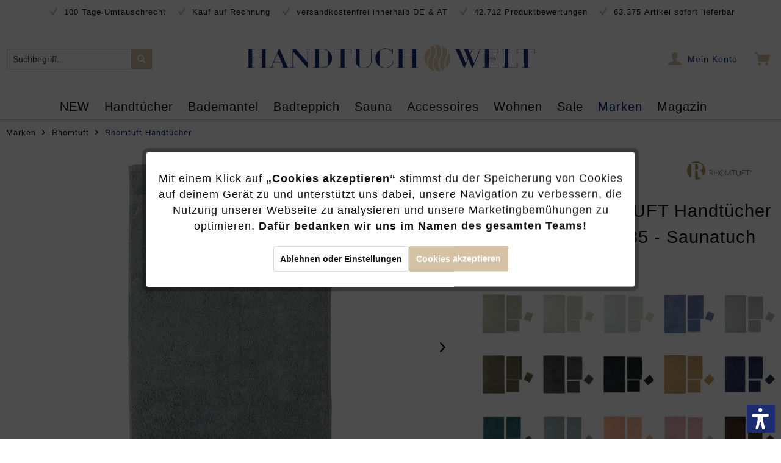

--- FILE ---
content_type: text/html; charset=UTF-8
request_url: https://www.handtuch-welt.de/rhomtuft-handtuecher-princess-farbe-kiesel-85-saunatuch-95x180-cm.html
body_size: 45263
content:
<!DOCTYPE html>
<html class="no-js" lang="de" itemscope="itemscope" itemtype="https://schema.org/WebPage">
<head>
<meta charset="utf-8"><script>window.dataLayer = window.dataLayer || [];</script><script>window.dataLayer.push({"ecommerce":{"detail":{"actionField":{"list":"Rhomtuft Handt\u00fccher"},"products":[{"name":"Rhomtuft - Handt\u00fccher Princess - Farbe: kiesel - 85 - Saunatuch 95x180 cm","id":"RTBT1285","price":"77.9","brand":"Rhomtuft","category":"Rhomtuft Handt\u00fccher","variant":""}]},"currencyCode":"EUR"},"google_tag_params":{"ecomm_pagetype":"product","ecomm_prodid":"RTBT1285"}});</script><!-- WbmTagManager -->
<script>
(function(w,d,s,l,i){w[l]=w[l]||[];w[l].push({'gtm.start':new Date().getTime(),event:'gtm.js'});var f=d.getElementsByTagName(s)[0],j=d.createElement(s),dl=l!='dataLayer'?'&l='+l:'';j.async=true;j.src='https://www.googletagmanager.com/gtm.js?id='+i+dl+'';f.parentNode.insertBefore(j,f);})(window,document,'script','dataLayer','GTM-KNG25BB');
</script>
<!-- End WbmTagManager -->
<meta charset="utf-8">
<meta name="author" content="Handtuch Welt" />
<meta name="robots" content="index,follow" />
<meta name="revisit-after" content="15 days" />
<meta name="keywords" content="Handtücher, hochwertige, Princess, beim, Rhomtuft, Baumwolle, sehr, Sie, RHOMTUFT, führenden, Badteppichen, Hersteller, Die, GmbH, Frottier, 1959, nicht!
 
Die, gegründete, exklusive, Badaccessoires" />
<meta name="description" content="Rhomtuft Handtücher Princess - farblich passend zu den Rhomtuft Badteppichen!" />
<meta property="og:type" content="product" />
<meta property="og:site_name" content="Handtuch-Welt.de" />
<meta property="og:url" content="https://www.handtuch-welt.de/rhomtuft-handtuecher-princess-farbe-kiesel-85-saunatuch-95x180-cm.html" />
<meta property="og:title" content="Rhomtuft - Handtücher Princess - Farbe: kiesel - 85 - Saunatuch 95x180 cm" />
<meta property="og:description" content="Die Rhomtuft Handtücher Princess bestehen aus 100% Baumwolle, sind sehr saugfähgig und laden Sie zum Abtrocknen ein.
Mit einer angenehm schweren…" />
<meta property="og:image" content="https://handtuch-welt.imgbolt.de/media/image/05/98/b1/1_rt-princess-85ht1500_a4bc9a9c23a3433c4948929acf7dc378.jpg" />
<meta property="product:brand" content="Rhomtuft" />
<meta property="product:price" content="77,90" />
<meta property="product:product_link" content="https://www.handtuch-welt.de/rhomtuft-handtuecher-princess-farbe-kiesel-85-saunatuch-95x180-cm.html" />
<meta name="twitter:card" content="product" />
<meta name="twitter:site" content="Handtuch-Welt.de" />
<meta name="twitter:title" content="Rhomtuft - Handtücher Princess - Farbe: kiesel - 85 - Saunatuch 95x180 cm" />
<meta name="twitter:description" content="Die Rhomtuft Handtücher Princess bestehen aus 100% Baumwolle, sind sehr saugfähgig und laden Sie zum Abtrocknen ein.
Mit einer angenehm schweren…" />
<meta name="twitter:image" content="https://handtuch-welt.imgbolt.de/media/image/05/98/b1/1_rt-princess-85ht1500_a4bc9a9c23a3433c4948929acf7dc378.jpg" />
<meta itemprop="copyrightHolder" content="Handtuch-Welt.de" />
<meta itemprop="copyrightYear" content="2014" />
<meta itemprop="isFamilyFriendly" content="True" />
<meta itemprop="image" content="https://handtuch-welt.imgbolt.de/media/vector/ae/fa/db/handtuch-welt-logo.svg" />
<meta name="viewport" content="width=device-width, initial-scale=1.0">
<meta name="mobile-web-app-capable" content="yes">
<meta name="apple-mobile-web-app-title" content="Handtuch-Welt.de">
<meta name="apple-mobile-web-app-capable" content="yes">
<meta name="apple-mobile-web-app-status-bar-style" content="default">
<link rel="preconnect" href="https://handtuch-welt.imgbolt.de">
<link rel="dns-prefetch" href="https://handtuch-welt.imgbolt.de">
<link rel="apple-touch-icon-precomposed" href="https://handtuch-welt.imgbolt.de/media/image/e9/56/89/apple-touch-iconm8Z0iaW3F5LHB.png">
<link rel="shortcut icon" href="https://handtuch-welt.imgbolt.de/media/unknown/23/da/3b/favicon-htw.ico">
<meta name="msapplication-navbutton-color" content="#D5C2A5" />
<meta name="application-name" content="Handtuch-Welt.de" />
<meta name="msapplication-starturl" content="https://www.handtuch-welt.de/" />
<meta name="msapplication-window" content="width=1024;height=768" />
<meta name="msapplication-TileImage" content="https://handtuch-welt.imgbolt.de/media/image/e9/56/89/apple-touch-iconm8Z0iaW3F5LHB.png">
<meta name="msapplication-TileColor" content="#D5C2A5">
<meta name="theme-color" content="#D5C2A5" />
<link rel="canonical" href="https://www.handtuch-welt.de/rhomtuft-handtuecher-princess-farbe-kiesel-85.html" />
<title itemprop="name">
Rhomtuft - Handtücher Princess - Farbe: kiesel - 85 - Saunatuch 95x180 cm | Rhomtuft Handtücher | Rhomtuft | Marken | Handtuch-Welt.de</title>
<link href="/web/cache/1764757569_7aa5f5af33a7e055a4211ef05084e1b3.css" media="all" rel="stylesheet" type="text/css" />
<script>var dv_accessibility_options = {"language":"de","filters":{"height":"","displayBlock":".cart--amount,.cart--display,.cart--quantity","lineHeight":".account--display,.filter-panel--title,.navigation--signin-btn,.cart--amount,.cookie-permission--decline-button,.cookie-permission--configure-button,.cart--display","wrapInput":".main-search--form"},"enabledModules":{"keyboardNav":"1","contrast":"1","highlightLinks":"1","biggerText":"1","textSpacing":"1","legibleFonts":"1","bigCursor":"1","readingGuide":"1","tooltips":"1","pauseAnimations":"0"},"enableResetButton":"1","enablePageStructureButton":"1","enablePositionButton":"1","moduleKeyboardNav":{"frameColor":"#ff0000"},"moduleContrast":{"useInverseColors":"1","useDarkContrast":"1","useLightContrast":"1","useDesaturate":"1"},"moduleHighlightLinks":{"color":"#ffff00","background":"#00d1113a","highlightColor":"#000000"},"moduleBiggerText":{"factor":"5"},"moduleTextSpacing":{"factor":"2"},"moduleLegibleFonts":["dvaccess-legible-fonts","dvaccess-legible-fonts-1"],"moduleBigCursor":{"imageURL":"[data-uri]"},"moduleReadingGuide":{"color":"#ff0000","background":"#000000","readingGuideColor":"#ff0000"},"snippets":{"en":{"app.toggle.label":"Toggle Accessibility Tool","menu.title":"Accessibility support tools","menu.button.move":"Move icon","menu.button.page-structure":"Page Structure","menu.button.reset":"Reset","menu.header.headers":"Headers","menu.header.landmarks":"Landmarks","menu.header.links":"Links","menu.position.left-top":"left top","menu.position.left-center":"left center","menu.position.left-bottom":"left bottom","menu.position.right-top":"right top","menu.position.right-center":"right center","menu.position.right-bottom":"right bottom","menu.position.center-top":"center top","menu.position.center-bottom":"center bottom","module.button.bigger-text":"Bigger Text","module.button.bigger-text.0":"Bigger Text","module.button.bigger-text.1":"Bigger Text","module.button.bigger-text.2":"Bigger Text","module.button.bigger-text.3":"Bigger Text","module.button.cursor":"Cursor","module.button.cursor.0":"Big Cursor","module.button.contrast":"Contrast +","module.button.contrast.0":"Invert Colors","module.button.contrast.1":"Dark Contrast","module.button.contrast.2":"Light Contrast","module.button.contrast.3":"Desaturate","module.button.highlight-links":"Highlight Links","module.button.keyboard-nav":"Navigation by tab-key","module.button.legible-fonts":"Font","module.button.legible-fonts.0":"Legible font","module.button.legible-fonts.1":"Dyslexia friendly","module.button.pause-animations":"Pause Animations","module.button.pause-animations.0":"Play Animations","module.button.reading-guide":"Reading-Guide","module.button.text-spacing":"Text Spacing","module.button.text-spacing.0":"Light Spacing","module.button.text-spacing.1":"Moderate Spacing","module.button.text-spacing.2":"Heavy Spacing","module.button.tooltips":"Additional description"},"de":{"app.toggle.label":"Accessibility Tool ausklappen","menu.title":"Barrierefrei Hilfswerkzeuge","menu.button.move":"Icon verschieben","menu.button.page-structure":"Seiten-Struktur","menu.button.reset":"Zur\u00fccksetzen","menu.header.headers":"\u00dcberschriften","menu.header.landmarks":"Landmarks","menu.header.links":"Links","menu.position.left-top":"links oben","menu.position.left-center":"links zentriert","menu.position.left-bottom":"links unten","menu.position.right-top":"rechts oben","menu.position.right-center":"rechts mitte","menu.position.right-bottom":"rechts unten","menu.position.center-top":"mitte oben","menu.position.center-bottom":"mitte unten","module.button.bigger-text":"Gr\u00f6\u00dferer Text","module.button.bigger-text.0":"Gr\u00f6\u00dferer Text","module.button.bigger-text.1":"Gr\u00f6\u00dferer Text","module.button.bigger-text.2":"Gr\u00f6\u00dferer Text","module.button.bigger-text.3":"Gr\u00f6\u00dferer Text","module.button.cursor":"Mauszeiger","module.button.cursor.0":"Gro\u00dfer Mauszeiger","module.button.contrast":"Kontrast +","module.button.contrast.0":"Invertierte Farben","module.button.contrast.1":"Dunkler Kontrast","module.button.contrast.2":"Heller Kontrast","module.button.contrast.3":"Schwarz-Wei\u00df","module.button.highlight-links":"Links hervorheben","module.button.keyboard-nav":"Navigation per Tab-Taste","module.button.legible-fonts":"Schriftart","module.button.legible-fonts.0":"Lesbare Schriftart","module.button.legible-fonts.1":"Legasthenie freundlich","module.button.pause-animations":"Animationen pausieren","module.button.pause-animations.0":"Animationen abspielen","module.button.reading-guide":"Lese-F\u00fchrung","module.button.text-spacing":"Zeichen-Abstand","module.button.text-spacing.0":"Kleiner Abstand","module.button.text-spacing.1":"Moderater Abstand","module.button.text-spacing.2":"Gro\u00dfer Abstand","module.button.tooltips":"Zus\u00e4tzliche Beschreibung"}}};</script>
<link href="/custom/plugins/VerignDvAccessibility/Resources/public/css/dvaccess.min.css" media="all" rel="stylesheet" type="text/css" />
<link href="/custom/plugins/VerignDvAccessibility/Resources/public/css/shopwareaccess.css" media="all" rel="stylesheet" type="text/css" />
<script type="text/javascript">
function intediaShopCdnExtend() {
for (var i = 1; i < arguments.length; i++)
for (var key in arguments[i])
if (arguments[i].hasOwnProperty(key))
arguments[0][key] = arguments[i][key];
return arguments[0];
}
window.lazySizesConfig = intediaShopCdnExtend({
init: false,
loadMode: 2,
lazyClass: 'im-lazy'
}, window.lazySizesConfig || {});
/*! lazysizes - v5.3.2 */
!function(e){var t=function(u,D,f){"use strict";var k,H;if(function(){var e;var t={lazyClass:"lazyload",loadedClass:"lazyloaded",loadingClass:"lazyloading",preloadClass:"lazypreload",errorClass:"lazyerror",autosizesClass:"lazyautosizes",fastLoadedClass:"ls-is-cached",iframeLoadMode:0,srcAttr:"data-src",srcsetAttr:"data-srcset",sizesAttr:"data-sizes",minSize:40,customMedia:{},init:true,expFactor:1.5,hFac:.8,loadMode:2,loadHidden:true,ricTimeout:0,throttleDelay:125};H=u.lazySizesConfig||u.lazysizesConfig||{};for(e in t){if(!(e in H)){H[e]=t[e]}}}(),!D||!D.getElementsByClassName){return{init:function(){},cfg:H,noSupport:true}}var O=D.documentElement,i=u.HTMLPictureElement,P="addEventListener",$="getAttribute",q=u[P].bind(u),I=u.setTimeout,U=u.requestAnimationFrame||I,o=u.requestIdleCallback,j=/^picture$/i,r=["load","error","lazyincluded","_lazyloaded"],a={},G=Array.prototype.forEach,J=function(e,t){if(!a[t]){a[t]=new RegExp("(\\s|^)"+t+"(\\s|$)")}return a[t].test(e[$]("class")||"")&&a[t]},K=function(e,t){if(!J(e,t)){e.setAttribute("class",(e[$]("class")||"").trim()+" "+t)}},Q=function(e,t){var a;if(a=J(e,t)){e.setAttribute("class",(e[$]("class")||"").replace(a," "))}},V=function(t,a,e){var i=e?P:"removeEventListener";if(e){V(t,a)}r.forEach(function(e){t[i](e,a)})},X=function(e,t,a,i,r){var n=D.createEvent("Event");if(!a){a={}}a.instance=k;n.initEvent(t,!i,!r);n.detail=a;e.dispatchEvent(n);return n},Y=function(e,t){var a;if(!i&&(a=u.picturefill||H.pf)){if(t&&t.src&&!e[$]("srcset")){e.setAttribute("srcset",t.src)}a({reevaluate:true,elements:[e]})}else if(t&&t.src){e.src=t.src}},Z=function(e,t){return(getComputedStyle(e,null)||{})[t]},s=function(e,t,a){a=a||e.offsetWidth;while(a<H.minSize&&t&&!e._lazysizesWidth){a=t.offsetWidth;t=t.parentNode}return a},ee=function(){var a,i;var t=[];var r=[];var n=t;var s=function(){var e=n;n=t.length?r:t;a=true;i=false;while(e.length){e.shift()()}a=false};var e=function(e,t){if(a&&!t){e.apply(this,arguments)}else{n.push(e);if(!i){i=true;(D.hidden?I:U)(s)}}};e._lsFlush=s;return e}(),te=function(a,e){return e?function(){ee(a)}:function(){var e=this;var t=arguments;ee(function(){a.apply(e,t)})}},ae=function(e){var a;var i=0;var r=H.throttleDelay;var n=H.ricTimeout;var t=function(){a=false;i=f.now();e()};var s=o&&n>49?function(){o(t,{timeout:n});if(n!==H.ricTimeout){n=H.ricTimeout}}:te(function(){I(t)},true);return function(e){var t;if(e=e===true){n=33}if(a){return}a=true;t=r-(f.now()-i);if(t<0){t=0}if(e||t<9){s()}else{I(s,t)}}},ie=function(e){var t,a;var i=99;var r=function(){t=null;e()};var n=function(){var e=f.now()-a;if(e<i){I(n,i-e)}else{(o||r)(r)}};return function(){a=f.now();if(!t){t=I(n,i)}}},e=function(){var v,m,c,h,e;var y,z,g,p,C,b,A;var n=/^img$/i;var d=/^iframe$/i;var E="onscroll"in u&&!/(gle|ing)bot/.test(navigator.userAgent);var _=0;var w=0;var M=0;var N=-1;var L=function(e){M--;if(!e||M<0||!e.target){M=0}};var x=function(e){if(A==null){A=Z(D.body,"visibility")=="hidden"}return A||!(Z(e.parentNode,"visibility")=="hidden"&&Z(e,"visibility")=="hidden")};var W=function(e,t){var a;var i=e;var r=x(e);g-=t;b+=t;p-=t;C+=t;while(r&&(i=i.offsetParent)&&i!=D.body&&i!=O){r=(Z(i,"opacity")||1)>0;if(r&&Z(i,"overflow")!="visible"){a=i.getBoundingClientRect();r=C>a.left&&p<a.right&&b>a.top-1&&g<a.bottom+1}}return r};var t=function(){var e,t,a,i,r,n,s,o,l,u,f,c;var d=k.elements;if((h=H.loadMode)&&M<8&&(e=d.length)){t=0;N++;for(;t<e;t++){if(!d[t]||d[t]._lazyRace){continue}if(!E||k.prematureUnveil&&k.prematureUnveil(d[t])){R(d[t]);continue}if(!(o=d[t][$]("data-expand"))||!(n=o*1)){n=w}if(!u){u=!H.expand||H.expand<1?O.clientHeight>500&&O.clientWidth>500?500:370:H.expand;k._defEx=u;f=u*H.expFactor;c=H.hFac;A=null;if(w<f&&M<1&&N>2&&h>2&&!D.hidden){w=f;N=0}else if(h>1&&N>1&&M<6){w=u}else{w=_}}if(l!==n){y=innerWidth+n*c;z=innerHeight+n;s=n*-1;l=n}a=d[t].getBoundingClientRect();if((b=a.bottom)>=s&&(g=a.top)<=z&&(C=a.right)>=s*c&&(p=a.left)<=y&&(b||C||p||g)&&(H.loadHidden||x(d[t]))&&(m&&M<3&&!o&&(h<3||N<4)||W(d[t],n))){R(d[t]);r=true;if(M>9){break}}else if(!r&&m&&!i&&M<4&&N<4&&h>2&&(v[0]||H.preloadAfterLoad)&&(v[0]||!o&&(b||C||p||g||d[t][$](H.sizesAttr)!="auto"))){i=v[0]||d[t]}}if(i&&!r){R(i)}}};var a=ae(t);var S=function(e){var t=e.target;if(t._lazyCache){delete t._lazyCache;return}L(e);K(t,H.loadedClass);Q(t,H.loadingClass);V(t,B);X(t,"lazyloaded")};var i=te(S);var B=function(e){i({target:e.target})};var T=function(e,t){var a=e.getAttribute("data-load-mode")||H.iframeLoadMode;if(a==0){e.contentWindow.location.replace(t)}else if(a==1){e.src=t}};var F=function(e){var t;var a=e[$](H.srcsetAttr);if(t=H.customMedia[e[$]("data-media")||e[$]("media")]){e.setAttribute("media",t)}if(a){e.setAttribute("srcset",a)}};var s=te(function(t,e,a,i,r){var n,s,o,l,u,f;if(!(u=X(t,"lazybeforeunveil",e)).defaultPrevented){if(i){if(a){K(t,H.autosizesClass)}else{t.setAttribute("sizes",i)}}s=t[$](H.srcsetAttr);n=t[$](H.srcAttr);if(r){o=t.parentNode;l=o&&j.test(o.nodeName||"")}f=e.firesLoad||"src"in t&&(s||n||l);u={target:t};K(t,H.loadingClass);if(f){clearTimeout(c);c=I(L,2500);V(t,B,true)}if(l){G.call(o.getElementsByTagName("source"),F)}if(s){t.setAttribute("srcset",s)}else if(n&&!l){if(d.test(t.nodeName)){T(t,n)}else{t.src=n}}if(r&&(s||l)){Y(t,{src:n})}}if(t._lazyRace){delete t._lazyRace}Q(t,H.lazyClass);ee(function(){var e=t.complete&&t.naturalWidth>1;if(!f||e){if(e){K(t,H.fastLoadedClass)}S(u);t._lazyCache=true;I(function(){if("_lazyCache"in t){delete t._lazyCache}},9)}if(t.loading=="lazy"){M--}},true)});var R=function(e){if(e._lazyRace){return}var t;var a=n.test(e.nodeName);var i=a&&(e[$](H.sizesAttr)||e[$]("sizes"));var r=i=="auto";if((r||!m)&&a&&(e[$]("src")||e.srcset)&&!e.complete&&!J(e,H.errorClass)&&J(e,H.lazyClass)){return}t=X(e,"lazyunveilread").detail;if(r){re.updateElem(e,true,e.offsetWidth)}e._lazyRace=true;M++;s(e,t,r,i,a)};var r=ie(function(){H.loadMode=3;a()});var o=function(){if(H.loadMode==3){H.loadMode=2}r()};var l=function(){if(m){return}if(f.now()-e<999){I(l,999);return}m=true;H.loadMode=3;a();q("scroll",o,true)};return{_:function(){e=f.now();k.elements=D.getElementsByClassName(H.lazyClass);v=D.getElementsByClassName(H.lazyClass+" "+H.preloadClass);q("scroll",a,true);q("resize",a,true);q("pageshow",function(e){if(e.persisted){var t=D.querySelectorAll("."+H.loadingClass);if(t.length&&t.forEach){U(function(){t.forEach(function(e){if(e.complete){R(e)}})})}}});if(u.MutationObserver){new MutationObserver(a).observe(O,{childList:true,subtree:true,attributes:true})}else{O[P]("DOMNodeInserted",a,true);O[P]("DOMAttrModified",a,true);setInterval(a,999)}q("hashchange",a,true);["focus","mouseover","click","load","transitionend","animationend"].forEach(function(e){D[P](e,a,true)});if(/d$|^c/.test(D.readyState)){l()}else{q("load",l);D[P]("DOMContentLoaded",a);I(l,2e4)}if(k.elements.length){t();ee._lsFlush()}else{a()}},checkElems:a,unveil:R,_aLSL:o}}(),re=function(){var a;var n=te(function(e,t,a,i){var r,n,s;e._lazysizesWidth=i;i+="px";e.setAttribute("sizes",i);if(j.test(t.nodeName||"")){r=t.getElementsByTagName("source");for(n=0,s=r.length;n<s;n++){r[n].setAttribute("sizes",i)}}if(!a.detail.dataAttr){Y(e,a.detail)}});var i=function(e,t,a){var i;var r=e.parentNode;if(r){a=s(e,r,a);i=X(e,"lazybeforesizes",{width:a,dataAttr:!!t});if(!i.defaultPrevented){a=i.detail.width;if(a&&a!==e._lazysizesWidth){n(e,r,i,a)}}}};var e=function(){var e;var t=a.length;if(t){e=0;for(;e<t;e++){i(a[e])}}};var t=ie(e);return{_:function(){a=D.getElementsByClassName(H.autosizesClass);q("resize",t)},checkElems:t,updateElem:i}}(),t=function(){if(!t.i&&D.getElementsByClassName){t.i=true;re._();e._()}};return I(function(){H.init&&t()}),k={cfg:H,autoSizer:re,loader:e,init:t,uP:Y,aC:K,rC:Q,hC:J,fire:X,gW:s,rAF:ee}}(e,e.document,Date);e.lazySizes=t,"object"==typeof module&&module.exports&&(module.exports=t)}("undefined"!=typeof window?window:{});
function intediaShopCdnAddWrapper() {
setTimeout(function () {
var images = document.querySelectorAll('.' + lazySizesConfig.lazyClass);
if (images.length) {
for (var i = 0; i < images.length; i++) {
var image = images[i];
var imageParentNode = image.parentNode;
if (imageParentNode.tagName.toLowerCase() === 'picture') {
if (!imageParentNode.parentNode.classList.contains('im-lazy--wrapper')) {
imageParentNode.outerHTML = "<div class='im-lazy--wrapper'>" + imageParentNode.outerHTML + "</div>";
}
}
}
}
}, 500);
}
document.addEventListener('lazyloaded', function (event) {
var wrapper = event.target.parentNode;
if (wrapper.classList.contains('im-lazy--wrapper')) {
wrapper.classList.add(window.lazySizesConfig.loadedClass);
}
wrapper = event.target.parentNode.parentNode;
if (wrapper.classList.contains('im-lazy--wrapper')) {
wrapper.classList.add(window.lazySizesConfig.loadedClass);
}
});
lazySizes.init();
intediaShopCdnAddWrapper();
</script>
<script>
var dreiwPiwikEventDataLayer = {
'url': '/Widgets/DreiwPiwikEventSnippet/ajaxGetProductBy'
};
</script>
<script>
var serkizAddToCart = null;
var serkizWhishlist = null;
serkizWhishlist = true;
serkizAddToCart = true;
</script>
<script>
!function(f,b,e,v,n,t,s)
{if(f.fbq)return;n=f.fbq=function(){n.callMethod?
n.callMethod.apply(n,arguments):n.queue.push(arguments)};
if(!f._fbq)f._fbq=n;n.push=n;n.loaded=!0;n.version='2.0';
n.queue=[];t=b.createElement(e);t.async=!0;
t.src=v;s=b.getElementsByTagName(e)[0];
s.parentNode.insertBefore(t,s)}(window, document,'script',
'https://connect.facebook.net/en_US/fbevents.js');
fbq('init', '547395219396305');
fbq('track', 'PageView');
</script>
<noscript><img height="1" width="1" style="display:none" src="https://www.facebook.com/tr?id=547395219396305&ev=PageView&noscript=1" /></noscript>
<script data-cookie-id="27" data-cookie-group="3" type="text/plain">
(function(h,o,t,j,a,r){
h.hj=h.hj||function(){(h.hj.q=h.hj.q||[]).push(arguments)};
h._hjSettings={hjid:3339439,hjsv:6};
a=o.getElementsByTagName('head')[0];
r=o.createElement('script');r.async=1;
r.src=t+h._hjSettings.hjid+j+h._hjSettings.hjsv;
a.appendChild(r);
})(window,document,'https://static.hotjar.com/c/hotjar-','.js?sv=');
</script>
<script>
fbq('track', 'ViewContent', {
content_ids: ['RTBT1285'],
content_type: 'product',
value: '77.9',
currency: 'EUR'
});
var globalDetailArticles = '{"RTBT1285":{"ordernumber":"RTBT1285","articleName":"Rhomtuft - Handt\u00fccher Princess - Farbe: kiesel - 85 - Saunatuch 95x180 cm","price":"77,90","price_numeric":77.9,"currency":"EUR"}}';
</script>
</head>
<body class="is--ctl-detail is--act-index ultrathumbnai1 is--dwpt is--dwpe is--dwpec" ><!-- WbmTagManager (noscript) -->
<noscript><iframe src="https://www.googletagmanager.com/ns.html?id=GTM-KNG25BB"
            height="0" width="0" style="display:none;visibility:hidden"></iframe></noscript>
<!-- End WbmTagManager (noscript) -->
<div data-paypalUnifiedMetaDataContainer="true" data-paypalUnifiedRestoreOrderNumberUrl="https://www.handtuch-welt.de/widgets/PaypalUnifiedOrderNumber/restoreOrderNumber" class="is--hidden">
</div>
<input type="hidden" id="shopsyKlaviyoData" data-klaviyoApiKey="VU2C82" data-cookieRequired="0" data-trackingMethod="javascript" data-trackViewedCart="1" data-backInStockSuccess="" data-controller="detail" data-action="index" data-customerEmail="" data-customerFirstname="" data-customerLastname="" data-customerBirthday="" data-customerPhoneNumber="" data-customerNewsletter="" data-corporateCustomer="" data-customerGroup="" data-articleName="Rhomtuft - Handtücher Princess - Farbe: kiesel - 85 - Saunatuch 95x180 cm" data-articleOrderNumber="RTBT1285" data-articleDetailsId="11674" data-mainImage="https://handtuch-welt.imgbolt.de/media/image/05/98/b1/1_rt-princess-85ht1500_a4bc9a9c23a3433c4948929acf7dc378.jpg" data-url="https://www.handtuch-welt.de/rhomtuft-handtuecher-princess-farbe-kiesel-85-saunatuch-95x180-cm.html?c=1576" data-categoryName="" data-supplierName="Rhomtuft" data-priceNumeric="77.9" data-bruttoPrice="" data-priceNetNumeric="" data-amountNumeric="" data-sAmount="" data-productUrl="https://www.handtuch-welt.de/ShopsyKlaviyo/getProductData" data-shopName="" data-shippingCosts="" data-sOrderNumber="" data-basketUrl="" data-sBasketJson="" data-basketContentDropshippingJson="" data-getEmailUrl="https://www.handtuch-welt.de/ShopsyKlaviyo/getEmail" >
<div data-live-shopping-listing="true" data-liveShoppingListingUpdateUrl="/widgets/LiveShopping/getLiveShoppingListingData" data-currencyFormat="0,00&nbsp;&euro;" >
<div class="page-wrap">
<noscript class="noscript-main">
<div class="alert is--warning">
<div class="alert--icon">
<i class="icon--element icon--warning"></i>
</div>
<div class="alert--content">
Um Handtuch-Welt.de in vollem Umfang nutzen zu k&ouml;nnen, empfehlen wir Ihnen Javascript in Ihrem Browser zu aktiveren.
</div>
</div>
</noscript>
<header class="header-main">
<div class="top-bar">
<div class="container block-group">
<span class="rm-keyfacts">
<i class="icon--check"></i>
100 Tage Umtauschrecht
</span>
<span class="rm-keyfacts">
<i class="icon--check"></i>
Kauf auf Rechnung
</span>
<span class="rm-keyfacts">
<i class="icon--check"></i>
versandkostenfrei innerhalb DE &amp; AT
</span>
<span class="rm-keyfacts">
<i class="icon--check"></i>
42.712 Produktbewertungen
</span>
<span class="rm-keyfacts">
<i class="icon--check"></i>
63.375 Artikel sofort lieferbar
</span>
</div>
</div>
<div class="container header--navigation">
<div class="logo-main block-group" role="banner">
<div class="logo--shop block">
<a class="logo--link" href="https://www.handtuch-welt.de/" title="Handtuch-Welt.de - zur Startseite wechseln">
<picture>
<source srcset="https://handtuch-welt.imgbolt.de/media/vector/ae/fa/db/handtuch-welt-logo.svg" media="(min-width: 78.75em)">
<source srcset="https://handtuch-welt.imgbolt.de/media/vector/ae/fa/db/handtuch-welt-logo.svg" media="(min-width: 64em)">
<source srcset="https://handtuch-welt.imgbolt.de/media/vector/ae/fa/db/handtuch-welt-logo.svg" media="(min-width: 48em)">
<img srcset="https://handtuch-welt.imgbolt.de/media/vector/ae/fa/db/handtuch-welt-logo.svg" alt="Handtuch-Welt.de - zur Startseite wechseln" />
</picture>
</a>
</div>
</div>
<nav class="shop--navigation block-group">
<ul class="navigation--list block-group" role="menubar">
<li class="navigation--entry entry--menu-left" role="menuitem">
<a class="entry--link entry--trigger btn is--icon-left" href="#offcanvas--left" data-offcanvas="true" data-offCanvasSelector=".sidebar-main" aria-label="">
<i class="icon--menu"></i>
</a>
</li>
<li class="navigation--entry entry--search" role="menuitem" data-search="true" aria-haspopup="true" data-minLength="3">
<a class="btn entry--link entry--trigger" href="#show-hide--search" title="Suche anzeigen / schließen" aria-label="Suche anzeigen / schließen">
<i class="icon--search"></i>
<span class="search--display">Suchen</span>
</a>
<form action="/search" method="get" class="main-search--form">
<input type="search" name="sSearch" aria-label="Suchbegriff..." class="main-search--field" autocomplete="off" autocapitalize="off" placeholder="Suchbegriff..." maxlength="30" />
<button disabled type="submit" class="main-search--button" aria-label="Suchen">
<i class="icon--search"></i>
<span class="main-search--text">Suchen</span>
</button>
<div class="form--ajax-loader">&nbsp;</div>
</form>
<div class="main-search--results"></div>
</li>

            
    <li class="navigation--entry entry--notepad" role="menuitem">
        
        <a href="https://www.handtuch-welt.de/note" title="Merkzettel" aria-label="Merkzettel" class="btn">
            <i class="icon--heart"></i>
                    </a>
    </li>

    



    <li class="navigation--entry entry--account with-slt"
        role="menuitem"
        data-offcanvas="true"
        data-offCanvasSelector=".account--dropdown-navigation">
        
            <a href="https://www.handtuch-welt.de/account"
               title="Mein Konto"
               aria-label="Mein Konto"
               class="btn is--icon-left entry--link account--link">
                <i class="icon--account"></i>
                                    <span class="account--display">
                        Mein Konto
                    </span>
                            </a>
        

                    
                <div class="account--dropdown-navigation">

                    
                        <div class="navigation--smartphone">
                            <div class="entry--close-off-canvas">
                                <a href="#close-account-menu"
                                   class="account--close-off-canvas"
                                   title="Menü schließen"
                                   aria-label="Menü schließen">
                                    Menü schließen <i class="icon--arrow-right"></i>
                                </a>
                            </div>
                        </div>
                    

                    
                            <div class="account--menu is--rounded is--personalized">
        
                            
                
                                            <span class="navigation--headline">
                            Mein Konto
                        </span>
                                    

                
                <div class="account--menu-container">

                    
                        
                        <ul class="sidebar--navigation navigation--list is--level0 show--active-items">
                            
                                
                                
                                    
                                                                                    <li class="navigation--entry">
                                                <span class="navigation--signin">
                                                    <a href="https://www.handtuch-welt.de/account#hide-registration"
                                                       class="blocked--link btn is--primary navigation--signin-btn"
                                                       data-collapseTarget="#registration"
                                                       data-action="close">
                                                        Anmelden
                                                    </a>
                                                    <span class="navigation--register">
                                                        oder
                                                        <a href="https://www.handtuch-welt.de/account#show-registration"
                                                           class="blocked--link"
                                                           data-collapseTarget="#registration"
                                                           data-action="open">
                                                            registrieren
                                                        </a>
                                                    </span>
                                                </span>
                                            </li>
                                                                            

                                    
                                        <li class="navigation--entry">
                                            <a href="https://www.handtuch-welt.de/account" title="Übersicht" class="navigation--link">
                                                Übersicht
                                            </a>
                                        </li>
                                    
                                

                                
                                
                                    <li class="navigation--entry">
                                        <a href="https://www.handtuch-welt.de/account/profile" title="Persönliche Daten" class="navigation--link" rel="nofollow">
                                            Persönliche Daten
                                        </a>
                                    </li>
                                

                                
                                
                                                                            
                                            <li class="navigation--entry">
                                                <a href="https://www.handtuch-welt.de/address/index/sidebar/" title="Adressen" class="navigation--link" rel="nofollow">
                                                    Adressen
                                                </a>
                                            </li>
                                        
                                                                    

                                
                                
                                    <li class="navigation--entry">
                                        <a href="https://www.handtuch-welt.de/account/payment" title="Zahlungsarten" class="navigation--link" rel="nofollow">
                                            Zahlungsarten
                                        </a>
                                    </li>
                                

                                
                                
                                    <li class="navigation--entry">
                                        <a href="https://www.handtuch-welt.de/account/orders" title="Bestellungen" class="navigation--link" rel="nofollow">
                                            Bestellungen
                                        </a>
                                    </li>
                                

                                
                                
                                                                    

                                
                                

                                

                                
                                
                                                                    

                                
                                
                                                                    
                            
                        </ul>
                    
                </div>
                    
    </div>
                    
                </div>
            
            </li>




            
    <li class="navigation--entry entry--cart" role="menuitem">
        
        <a class="btn is--icon-left cart--link" href="https://www.handtuch-welt.de/checkout/cart" title="Warenkorb" aria-label="Warenkorb">
            <span class="cart--display">
                                    Warenkorb
                            </span>

            <span class="badge is--primary is--minimal cart--quantity is--hidden">0</span>

            <i class="icon--basket"></i>

            <span class="cart--amount">
                0,00&nbsp;&euro; *
            </span>
        </a>
        <div class="ajax-loader">&nbsp;</div>
    </li>

    



</ul>
</nav>
<div class="container--ajax-cart" data-collapse-cart="true" data-displayMode="offcanvas"></div>
</div>
</header>
<nav class="navigation-main">
<div class="container" data-menu-scroller="true" data-listSelector=".navigation--list.container" data-viewPortSelector=".navigation--list-wrapper">
<div class="navigation--list-wrapper">
<ul class="navigation--list container" role="menubar" itemscope="itemscope" itemtype="https://schema.org/SiteNavigationElement">
<li class="navigation--entry" role="menuitem">
<a class="navigation--link" href="https://www.handtuch-welt.de/new/" title="NEW" aria-label="NEW" itemprop="url">
<span itemprop="name">NEW</span>
</a>
</li><li class="navigation--entry" role="menuitem">
<a class="navigation--link" href="https://www.handtuch-welt.de/handtuecher/" title="Handtücher" aria-label="Handtücher" itemprop="url">
<span itemprop="name">Handtücher</span>
</a>
</li><li class="navigation--entry" role="menuitem">
<a class="navigation--link" href="https://www.handtuch-welt.de/bademantel/" title="Bademantel" aria-label="Bademantel" itemprop="url">
<span itemprop="name">Bademantel</span>
</a>
</li><li class="navigation--entry" role="menuitem">
<a class="navigation--link" href="https://www.handtuch-welt.de/badteppich/" title="Badteppich" aria-label="Badteppich" itemprop="url">
<span itemprop="name">Badteppich</span>
</a>
</li><li class="navigation--entry" role="menuitem">
<a class="navigation--link" href="https://www.handtuch-welt.de/sauna/" title="Sauna" aria-label="Sauna" itemprop="url">
<span itemprop="name">Sauna</span>
</a>
</li><li class="navigation--entry" role="menuitem">
<a class="navigation--link" href="https://www.handtuch-welt.de/accessoires/" title="Accessoires" aria-label="Accessoires" itemprop="url">
<span itemprop="name">Accessoires</span>
</a>
</li><li class="navigation--entry" role="menuitem">
<a class="navigation--link" href="https://www.handtuch-welt.de/wohnen/" title="Wohnen" aria-label="Wohnen" itemprop="url">
<span itemprop="name">Wohnen</span>
</a>
</li><li class="navigation--entry" role="menuitem">
<a class="navigation--link" href="https://www.handtuch-welt.de/sale/" title="Sale" aria-label="Sale" itemprop="url">
<span itemprop="name">Sale</span>
</a>
</li><li class="navigation--entry is--active" role="menuitem">
<a class="navigation--link is--active" href="https://www.handtuch-welt.de/marken/" title="Marken" aria-label="Marken" itemprop="url">
<span itemprop="name">Marken</span>
</a>
</li><li class="navigation--entry" role="menuitem">
<a class="navigation--link" href="https://www.handtuch-welt.de/magazin/" title="Magazin" aria-label="Magazin" itemprop="url">
<span itemprop="name">Magazin</span>
</a>
</li>            </ul>
</div>
<div class="advanced-menu" data-advanced-menu="true" data-hoverDelay="250">
<div class="menu--container">
<div class="button-container">
<a href="https://www.handtuch-welt.de/new/" class="button--category" aria-label="Zur Kategorie NEW" title="Zur Kategorie NEW">
<i class="icon--arrow-right"></i>
Zur Kategorie NEW
</a>
<span class="button--close">
<i class="icon--cross"></i>
</span>
</div>
</div>
<div class="menu--container">
<div class="button-container">
<a href="https://www.handtuch-welt.de/handtuecher/" class="button--category" aria-label="Zur Kategorie Handtücher" title="Zur Kategorie Handtücher">
<i class="icon--arrow-right"></i>
Zur Kategorie Handtücher
</a>
<span class="button--close">
<i class="icon--cross"></i>
</span>
</div>
<div class="content--wrapper has--content has--teaser">
<ul class="menu--list menu--level-0 columns--1" style="width: 25%;">
<li class="menu--list-item item--level-0" style="width: 100%">
<a href="https://www.handtuch-welt.de/handtuecher/handtuch/" class="menu--list-item-link" aria-label="Handtuch" title="Handtuch">Handtuch</a>
</li>
<li class="menu--list-item item--level-0" style="width: 100%">
<a href="https://www.handtuch-welt.de/handtuecher/duschtuch/" class="menu--list-item-link" aria-label="Duschtuch" title="Duschtuch">Duschtuch</a>
</li>
<li class="menu--list-item item--level-0" style="width: 100%">
<a href="https://www.handtuch-welt.de/handtuecher/gaestetuch/" class="menu--list-item-link" aria-label="Gästetuch" title="Gästetuch">Gästetuch</a>
</li>
<li class="menu--list-item item--level-0" style="width: 100%">
<a href="https://www.handtuch-welt.de/handtuecher/badetuch/" class="menu--list-item-link" aria-label="Badetuch" title="Badetuch">Badetuch</a>
</li>
<li class="menu--list-item item--level-0" style="width: 100%">
<a href="https://www.handtuch-welt.de/handtuecher/strandtuch/" class="menu--list-item-link" aria-label="Strandtuch" title="Strandtuch">Strandtuch</a>
</li>
<li class="menu--list-item item--level-0" style="width: 100%">
<a href="https://www.handtuch-welt.de/handtuecher/seiftuch/" class="menu--list-item-link" aria-label="Seiftuch" title="Seiftuch">Seiftuch</a>
</li>
<li class="menu--list-item item--level-0" style="width: 100%">
<a href="https://www.handtuch-welt.de/handtuecher/waschhandschuh/" class="menu--list-item-link" aria-label="Waschhandschuh" title="Waschhandschuh">Waschhandschuh</a>
</li>
<li class="menu--list-item item--level-0" style="width: 100%">
<a href="https://www.handtuch-welt.de/handtuecher/kuechenhandtuch/" class="menu--list-item-link" aria-label="Küchenhandtuch" title="Küchenhandtuch">Küchenhandtuch</a>
</li>
<li class="menu--list-item item--level-0" style="width: 100%">
<a href="https://www.handtuch-welt.de/handtuecher/kinder-handtuecher/" class="menu--list-item-link" aria-label="Kinder-Handtücher" title="Kinder-Handtücher">Kinder-Handtücher</a>
</li>
</ul>
<div class="menu--delimiter" style="right: 75%;"></div>
<div class="menu--teaser" style="width: 75%;">
<a href="https://www.handtuch-welt.de/handtuecher/" aria-label="Zur Kategorie Handtücher" title="Zur Kategorie Handtücher" class="teaser--image" >
<img src="https://handtuch-welt.imgbolt.de/media/image/b1/4a/9b/CAW_Handtuecher_Flyout_1.jpg" alt="Zur Kategorie Handtücher">
</a>
<div class="teaser--headline">Premium Handtücher – hochwertige Qualität für Bad & Wellness</div>
</div>
</div>
</div>
<div class="menu--container">
<div class="button-container">
<a href="https://www.handtuch-welt.de/bademantel/" class="button--category" aria-label="Zur Kategorie Bademantel" title="Zur Kategorie Bademantel">
<i class="icon--arrow-right"></i>
Zur Kategorie Bademantel
</a>
<span class="button--close">
<i class="icon--cross"></i>
</span>
</div>
<div class="content--wrapper has--content has--teaser">
<ul class="menu--list menu--level-0 columns--1" style="width: 25%;">
<li class="menu--list-item item--level-0" style="width: 100%">
<a href="https://www.handtuch-welt.de/bademantel/damen/" class="menu--list-item-link" aria-label="Damen" title="Damen">Damen</a>
</li>
<li class="menu--list-item item--level-0" style="width: 100%">
<a href="https://www.handtuch-welt.de/bademantel/herren/" class="menu--list-item-link" aria-label="Herren" title="Herren">Herren</a>
</li>
<li class="menu--list-item item--level-0" style="width: 100%">
<a href="https://www.handtuch-welt.de/bademantel/unisex/" class="menu--list-item-link" aria-label="unisex" title="unisex">unisex</a>
</li>
<li class="menu--list-item item--level-0" style="width: 100%">
<a href="https://www.handtuch-welt.de/bademantel/kapuze/" class="menu--list-item-link" aria-label="Kapuze" title="Kapuze">Kapuze</a>
</li>
<li class="menu--list-item item--level-0" style="width: 100%">
<a href="https://www.handtuch-welt.de/bademantel/kurz/" class="menu--list-item-link" aria-label="kurz" title="kurz">kurz</a>
</li>
<li class="menu--list-item item--level-0" style="width: 100%">
<a href="https://www.handtuch-welt.de/bademantel/reissverschluss/" class="menu--list-item-link" aria-label="Reißverschluss" title="Reißverschluss">Reißverschluss</a>
</li>
<li class="menu--list-item item--level-0" style="width: 100%">
<a href="https://www.handtuch-welt.de/bademantel/reisebademantel/" class="menu--list-item-link" aria-label="Reisebademantel" title="Reisebademantel">Reisebademantel</a>
</li>
<li class="menu--list-item item--level-0" style="width: 100%">
<a href="https://www.handtuch-welt.de/bademantel/kinder-bademantel/" class="menu--list-item-link" aria-label="Kinder-Bademantel" title="Kinder-Bademantel">Kinder-Bademantel</a>
</li>
</ul>
<div class="menu--delimiter" style="right: 75%;"></div>
<div class="menu--teaser" style="width: 75%;">
<a href="https://www.handtuch-welt.de/bademantel/" aria-label="Zur Kategorie Bademantel" title="Zur Kategorie Bademantel" class="teaser--image" >
<img src="https://handtuch-welt.imgbolt.de/media/image/35/8d/e4/CAW_Bademantel_Flyout_1.jpg" alt="Zur Kategorie Bademantel">
</a>
<div class="teaser--headline">Bademäntel für Damen, Herren & Kinder</div>
</div>
</div>
</div>
<div class="menu--container">
<div class="button-container">
<a href="https://www.handtuch-welt.de/badteppich/" class="button--category" aria-label="Zur Kategorie Badteppich" title="Zur Kategorie Badteppich">
<i class="icon--arrow-right"></i>
Zur Kategorie Badteppich
</a>
<span class="button--close">
<i class="icon--cross"></i>
</span>
</div>
<div class="content--wrapper has--content has--teaser">
<ul class="menu--list menu--level-0 columns--1" style="width: 25%;">
<li class="menu--list-item item--level-0" style="width: 100%">
<a href="https://www.handtuch-welt.de/badteppich/badteppich/" class="menu--list-item-link" aria-label="Badteppich" title="Badteppich">Badteppich</a>
</li>
<li class="menu--list-item item--level-0" style="width: 100%">
<a href="https://www.handtuch-welt.de/badteppich/badematte/" class="menu--list-item-link" aria-label="Badematte" title="Badematte">Badematte</a>
</li>
<li class="menu--list-item item--level-0" style="width: 100%">
<a href="https://www.handtuch-welt.de/badteppich/holz-badematte/" class="menu--list-item-link" aria-label="Holz-Badematte" title="Holz-Badematte">Holz-Badematte</a>
</li>
<li class="menu--list-item item--level-0" style="width: 100%">
<a href="https://www.handtuch-welt.de/badteppich/badteppich-rund/" class="menu--list-item-link" aria-label="Badteppich rund" title="Badteppich rund">Badteppich rund</a>
</li>
</ul>
<div class="menu--delimiter" style="right: 75%;"></div>
<div class="menu--teaser" style="width: 75%;">
<a href="https://www.handtuch-welt.de/badteppich/" aria-label="Zur Kategorie Badteppich" title="Zur Kategorie Badteppich" class="teaser--image" >
<img src="https://handtuch-welt.imgbolt.de/media/image/6f/24/04/CAW_Badteppich_Flyout_1.jpg" alt="Zur Kategorie Badteppich">
</a>
<div class="teaser--headline">Badteppich, Badvorleger & Holz-Badematten</div>
</div>
</div>
</div>
<div class="menu--container">
<div class="button-container">
<a href="https://www.handtuch-welt.de/sauna/" class="button--category" aria-label="Zur Kategorie Sauna" title="Zur Kategorie Sauna">
<i class="icon--arrow-right"></i>
Zur Kategorie Sauna
</a>
<span class="button--close">
<i class="icon--cross"></i>
</span>
</div>
<div class="content--wrapper has--content has--teaser">
<ul class="menu--list menu--level-0 columns--1" style="width: 25%;">
<li class="menu--list-item item--level-0" style="width: 100%">
<a href="https://www.handtuch-welt.de/sauna/sauna-bademantel/" class="menu--list-item-link" aria-label="Sauna-Bademantel" title="Sauna-Bademantel">Sauna-Bademantel</a>
</li>
<li class="menu--list-item item--level-0" style="width: 100%">
<a href="https://www.handtuch-welt.de/sauna/saunatuch/" class="menu--list-item-link" aria-label="Saunatuch" title="Saunatuch">Saunatuch</a>
</li>
<li class="menu--list-item item--level-0" style="width: 100%">
<a href="https://www.handtuch-welt.de/sauna/saunakilt/" class="menu--list-item-link" aria-label="Saunakilt" title="Saunakilt">Saunakilt</a>
</li>
<li class="menu--list-item item--level-0" style="width: 100%">
<a href="https://www.handtuch-welt.de/sauna/wellness-tuecher/" class="menu--list-item-link" aria-label="Wellness-Tücher" title="Wellness-Tücher">Wellness-Tücher</a>
</li>
<li class="menu--list-item item--level-0" style="width: 100%">
<a href="https://www.handtuch-welt.de/sauna/pique/" class="menu--list-item-link" aria-label="Pique" title="Pique">Pique</a>
</li>
<li class="menu--list-item item--level-0" style="width: 100%">
<a href="https://www.handtuch-welt.de/sauna/handtuch-turban/" class="menu--list-item-link" aria-label="Handtuch-Turban" title="Handtuch-Turban">Handtuch-Turban</a>
</li>
</ul>
<div class="menu--delimiter" style="right: 75%;"></div>
<div class="menu--teaser" style="width: 75%;">
<a href="https://www.handtuch-welt.de/sauna/" aria-label="Zur Kategorie Sauna" title="Zur Kategorie Sauna" class="teaser--image" >
<img src="https://handtuch-welt.imgbolt.de/media/image/38/e0/df/CAW_Sauna_Flyout_1.jpg" alt="Zur Kategorie Sauna">
</a>
<div class="teaser--headline">Saunabademantel, Saunatuch & Saunakilt</div>
</div>
</div>
</div>
<div class="menu--container">
<div class="button-container">
<a href="https://www.handtuch-welt.de/accessoires/" class="button--category" aria-label="Zur Kategorie Accessoires" title="Zur Kategorie Accessoires">
<i class="icon--arrow-right"></i>
Zur Kategorie Accessoires
</a>
<span class="button--close">
<i class="icon--cross"></i>
</span>
</div>
</div>
<div class="menu--container">
<div class="button-container">
<a href="https://www.handtuch-welt.de/wohnen/" class="button--category" aria-label="Zur Kategorie Wohnen" title="Zur Kategorie Wohnen">
<i class="icon--arrow-right"></i>
Zur Kategorie Wohnen
</a>
<span class="button--close">
<i class="icon--cross"></i>
</span>
</div>
<div class="content--wrapper has--content has--teaser">
<ul class="menu--list menu--level-0 columns--1" style="width: 25%;">
<li class="menu--list-item item--level-0" style="width: 100%">
<a href="https://www.handtuch-welt.de/wohnen/wohndecken/" class="menu--list-item-link" aria-label="Wohndecken" title="Wohndecken">Wohndecken</a>
</li>
<li class="menu--list-item item--level-0" style="width: 100%">
<a href="https://www.handtuch-welt.de/wohnen/kissenhuellen/" class="menu--list-item-link" aria-label="Kissenhüllen" title="Kissenhüllen">Kissenhüllen</a>
</li>
<li class="menu--list-item item--level-0" style="width: 100%">
<a href="https://www.handtuch-welt.de/wohnen/vorhaenge/" class="menu--list-item-link" aria-label="Vorhänge" title="Vorhänge">Vorhänge</a>
</li>
<li class="menu--list-item item--level-0" style="width: 100%">
<a href="https://www.handtuch-welt.de/wohnen/kuechentextilien/" class="menu--list-item-link" aria-label="Küchentextilien" title="Küchentextilien">Küchentextilien</a>
</li>
<li class="menu--list-item item--level-0" style="width: 100%">
<a href="https://www.handtuch-welt.de/wohnen/bettwaesche/" class="menu--list-item-link" aria-label="Bettwäsche" title="Bettwäsche">Bettwäsche</a>
</li>
<li class="menu--list-item item--level-0" style="width: 100%">
<a href="https://www.handtuch-welt.de/wohnen/spannbettlaken/" class="menu--list-item-link" aria-label="Spannbettlaken" title="Spannbettlaken">Spannbettlaken</a>
</li>
<li class="menu--list-item item--level-0" style="width: 100%">
<a href="https://www.handtuch-welt.de/wohnen/fuer-kinder/" class="menu--list-item-link" aria-label="Für Kinder" title="Für Kinder">Für Kinder</a>
</li>
</ul>
<div class="menu--delimiter" style="right: 75%;"></div>
<div class="menu--teaser" style="width: 75%;">
<a href="https://www.handtuch-welt.de/wohnen/" aria-label="Zur Kategorie Wohnen" title="Zur Kategorie Wohnen" class="teaser--image" >
<img src="https://handtuch-welt.imgbolt.de/media/image/de/45/4f/Wohnen_2128HwWjCJgvoh5N.jpg" alt="Zur Kategorie Wohnen">
</a>
<div class="teaser--headline">Wohnen & Wohlfühlen</div>
</div>
</div>
</div>
<div class="menu--container">
<div class="button-container">
<a href="https://www.handtuch-welt.de/sale/" class="button--category" aria-label="Zur Kategorie Sale" title="Zur Kategorie Sale">
<i class="icon--arrow-right"></i>
Zur Kategorie Sale
</a>
<span class="button--close">
<i class="icon--cross"></i>
</span>
</div>
</div>
<div class="menu--container">
<div class="button-container">
<a href="https://www.handtuch-welt.de/marken/" class="button--category" aria-label="Zur Kategorie Marken" title="Zur Kategorie Marken">
<i class="icon--arrow-right"></i>
Zur Kategorie Marken
</a>
<span class="button--close">
<i class="icon--cross"></i>
</span>
</div>
<div class="content--wrapper has--content has--teaser">
<ul class="menu--list menu--level-0 columns--1" style="width: 25%;">
<li class="menu--list-item item--level-0" style="width: 100%">
<a href="https://www.handtuch-welt.de/marken/cawoe/" class="menu--list-item-link" aria-label="Cawö" title="Cawö">Cawö</a>
</li>
<li class="menu--list-item item--level-0" style="width: 100%">
<a href="https://www.handtuch-welt.de/marken/vossen/" class="menu--list-item-link" aria-label="Vossen" title="Vossen">Vossen</a>
</li>
<li class="menu--list-item item--level-0" style="width: 100%">
<a href="https://www.handtuch-welt.de/marken/moeve/" class="menu--list-item-link" aria-label="Möve" title="Möve">Möve</a>
</li>
<li class="menu--list-item item--level-0" style="width: 100%">
<a href="https://www.handtuch-welt.de/marken/joop/" class="menu--list-item-link" aria-label="JOOP!" title="JOOP!">JOOP!</a>
</li>
<li class="menu--list-item item--level-0" style="width: 100%">
<a href="https://www.handtuch-welt.de/marken/villeroy-boch/" class="menu--list-item-link" aria-label="Villeroy &amp; Boch" title="Villeroy &amp; Boch">Villeroy & Boch</a>
</li>
<li class="menu--list-item item--level-0" style="width: 100%">
<a href="https://www.handtuch-welt.de/marken/rhomtuft/" class="menu--list-item-link" aria-label="Rhomtuft" title="Rhomtuft">Rhomtuft</a>
</li>
<li class="menu--list-item item--level-0" style="width: 100%">
<a href="https://www.handtuch-welt.de/marken/bugatti/" class="menu--list-item-link" aria-label="bugatti" title="bugatti">bugatti</a>
</li>
<li class="menu--list-item item--level-0" style="width: 100%">
<a href="https://www.handtuch-welt.de/marken/esprit/" class="menu--list-item-link" aria-label="ESPRIT" title="ESPRIT">ESPRIT</a>
</li>
<li class="menu--list-item item--level-0" style="width: 100%">
<a href="https://www.handtuch-welt.de/marken/essenza/" class="menu--list-item-link" aria-label="Essenza" title="Essenza">Essenza</a>
</li>
<li class="menu--list-item item--level-0" style="width: 100%">
<a href="https://www.handtuch-welt.de/marken/egeria/" class="menu--list-item-link" aria-label="Egeria" title="Egeria">Egeria</a>
</li>
</ul>
<div class="menu--delimiter" style="right: 75%;"></div>
<div class="menu--teaser" style="width: 75%;">
<a href="https://www.handtuch-welt.de/marken/" aria-label="Zur Kategorie Marken" title="Zur Kategorie Marken" class="teaser--image" >
<img src="https://handtuch-welt.imgbolt.de/media/image/3d/ea/9c/htw_kat_marken_1-1_89646c72f7977f14f198ab8d1923a248.jpg" alt="Zur Kategorie Marken">
</a>
<div class="teaser--headline">Markenvielfalt</div>
</div>
</div>
</div>
<div class="menu--container">
<div class="button-container">
<a href="https://www.handtuch-welt.de/magazin/" class="button--category" aria-label="Zur Kategorie Magazin" title="Zur Kategorie Magazin">
<i class="icon--arrow-right"></i>
Zur Kategorie Magazin
</a>
<span class="button--close">
<i class="icon--cross"></i>
</span>
</div>
<div class="content--wrapper has--content has--teaser">
<ul class="menu--list menu--level-0 columns--1" style="width: 25%;">
<li class="menu--list-item item--level-0" style="width: 100%">
<a href="https://www.handtuch-welt.de/magazin/handtuch-ratgeber/" class="menu--list-item-link" aria-label="Handtuch-Ratgeber" title="Handtuch-Ratgeber">Handtuch-Ratgeber</a>
</li>
<li class="menu--list-item item--level-0" style="width: 100%">
<a href="https://www.handtuch-welt.de/magazin/bademantel-ratgeber/" class="menu--list-item-link" aria-label="Bademantel-Ratgeber" title="Bademantel-Ratgeber">Bademantel-Ratgeber</a>
</li>
<li class="menu--list-item item--level-0" style="width: 100%">
<a href="https://www.handtuch-welt.de/magazin/badteppich-ratgeber/" class="menu--list-item-link" aria-label="Badteppich-Ratgeber" title="Badteppich-Ratgeber">Badteppich-Ratgeber</a>
</li>
<li class="menu--list-item item--level-0" style="width: 100%">
<a href="https://www.handtuch-welt.de/magazin/fachwissen/" class="menu--list-item-link" aria-label="Fachwissen" title="Fachwissen">Fachwissen</a>
</li>
<li class="menu--list-item item--level-0" style="width: 100%">
<a href="https://www.handtuch-welt.de/magazin/sauna-wellness/" class="menu--list-item-link" aria-label="Sauna &amp; Wellness" title="Sauna &amp; Wellness">Sauna & Wellness</a>
</li>
<li class="menu--list-item item--level-0" style="width: 100%">
<a href="https://www.handtuch-welt.de/magazin/geschenkideen/" class="menu--list-item-link" aria-label="Geschenkideen" title="Geschenkideen">Geschenkideen</a>
</li>
<li class="menu--list-item item--level-0" style="width: 100%">
<a href="https://www.handtuch-welt.de/magazin/handtuch-origami/" class="menu--list-item-link" aria-label="Handtuch Origami" title="Handtuch Origami">Handtuch Origami</a>
</li>
<li class="menu--list-item item--level-0" style="width: 100%">
<a href="https://www.handtuch-welt.de/magazin/waschen-pflegen/" class="menu--list-item-link" aria-label="Waschen &amp; Pflegen" title="Waschen &amp; Pflegen">Waschen & Pflegen</a>
</li>
</ul>
<div class="menu--delimiter" style="right: 75%;"></div>
<div class="menu--teaser" style="width: 75%;">
<a href="https://www.handtuch-welt.de/magazin/" aria-label="Zur Kategorie Magazin" title="Zur Kategorie Magazin" class="teaser--image" >
<img src="https://handtuch-welt.imgbolt.de/media/image/7a/4b/63/htw_kat_magazin_1_ec8b3f433fbe96ad9cefb19a779bec5d.jpg" alt="Zur Kategorie Magazin">
</a>
<div class="teaser--headline">Handtuch-Welt Magazin</div>
</div>
</div>
</div>
</div>
</div>
</nav>
<section class="content-main container block-group">
<nav class="content--breadcrumb block">
<ul class="breadcrumb--list" role="menu" itemscope itemtype="https://schema.org/BreadcrumbList">
<li role="menuitem" class="breadcrumb--entry" itemprop="itemListElement" itemscope itemtype="https://schema.org/ListItem">
<a class="breadcrumb--link" href="https://www.handtuch-welt.de/marken/" title="Marken" itemprop="item">
<link itemprop="url" href="https://www.handtuch-welt.de/marken/" />
<span class="breadcrumb--title" itemprop="name">Marken</span>
</a>
<meta itemprop="position" content="0" />
</li>
<li role="none" class="breadcrumb--separator">
<i class="icon--arrow-right"></i>
</li>
<li role="menuitem" class="breadcrumb--entry" itemprop="itemListElement" itemscope itemtype="https://schema.org/ListItem">
<a class="breadcrumb--link" href="https://www.handtuch-welt.de/marken/rhomtuft/" title="Rhomtuft" itemprop="item">
<link itemprop="url" href="https://www.handtuch-welt.de/marken/rhomtuft/" />
<span class="breadcrumb--title" itemprop="name">Rhomtuft</span>
</a>
<meta itemprop="position" content="1" />
</li>
<li role="none" class="breadcrumb--separator">
<i class="icon--arrow-right"></i>
</li>
<li role="menuitem" class="breadcrumb--entry is--active" itemprop="itemListElement" itemscope itemtype="https://schema.org/ListItem">
<a class="breadcrumb--link" href="https://www.handtuch-welt.de/marken/rhomtuft/rhomtuft-handtuecher/" title="Rhomtuft Handtücher" itemprop="item">
<link itemprop="url" href="https://www.handtuch-welt.de/marken/rhomtuft/rhomtuft-handtuecher/" />
<span class="breadcrumb--title" itemprop="name">Rhomtuft Handtücher</span>
</a>
<meta itemprop="position" content="2" />
</li>
</ul>
</nav>
<div class="content-main--inner">
<aside class="sidebar-main off-canvas">
<div class="navigation--smartphone">
<ul class="navigation--list ">
<li class="navigation--entry entry--close-off-canvas">
<a href="#close-categories-menu" title="Menü schließen" class="navigation--link">
Menü schließen <i class="icon--arrow-right"></i>
</a>
</li>
</ul>
</div>
<div class="sidebar--categories-wrapper" data-subcategory-nav="true" data-mainCategoryId="3" data-categoryId="1576" data-fetchUrl="/widgets/listing/getCategory/categoryId/1576">
<div class="categories--headline navigation--headline">
Kategorien
</div>
<div class="sidebar--categories-navigation">
<ul class="sidebar--navigation categories--navigation navigation--list is--drop-down is--level0 is--rounded" role="menu">
<li class="navigation--entry" role="menuitem">
<a class="navigation--link" href="https://www.handtuch-welt.de/new/" data-categoryId="1076" data-fetchUrl="/widgets/listing/getCategory/categoryId/1076" title="NEW" >
NEW
</a>
</li>
<li class="navigation--entry has--sub-children" role="menuitem">
<a class="navigation--link link--go-forward" href="https://www.handtuch-welt.de/handtuecher/" data-categoryId="1083" data-fetchUrl="/widgets/listing/getCategory/categoryId/1083" title="Handtücher" >
Handtücher
<span class="is--icon-right">
<i class="icon--arrow-right"></i>
</span>
</a>
</li>
<li class="navigation--entry has--sub-children" role="menuitem">
<a class="navigation--link link--go-forward" href="https://www.handtuch-welt.de/bademantel/" data-categoryId="1082" data-fetchUrl="/widgets/listing/getCategory/categoryId/1082" title="Bademantel" >
Bademantel
<span class="is--icon-right">
<i class="icon--arrow-right"></i>
</span>
</a>
</li>
<li class="navigation--entry has--sub-children" role="menuitem">
<a class="navigation--link link--go-forward" href="https://www.handtuch-welt.de/badteppich/" data-categoryId="1081" data-fetchUrl="/widgets/listing/getCategory/categoryId/1081" title="Badteppich" >
Badteppich
<span class="is--icon-right">
<i class="icon--arrow-right"></i>
</span>
</a>
</li>
<li class="navigation--entry has--sub-children" role="menuitem">
<a class="navigation--link link--go-forward" href="https://www.handtuch-welt.de/sauna/" data-categoryId="1080" data-fetchUrl="/widgets/listing/getCategory/categoryId/1080" title="Sauna" >
Sauna
<span class="is--icon-right">
<i class="icon--arrow-right"></i>
</span>
</a>
</li>
<li class="navigation--entry" role="menuitem">
<a class="navigation--link" href="https://www.handtuch-welt.de/accessoires/" data-categoryId="1075" data-fetchUrl="/widgets/listing/getCategory/categoryId/1075" title="Accessoires" >
Accessoires
</a>
</li>
<li class="navigation--entry has--sub-children" role="menuitem">
<a class="navigation--link link--go-forward" href="https://www.handtuch-welt.de/wohnen/" data-categoryId="1073" data-fetchUrl="/widgets/listing/getCategory/categoryId/1073" title="Wohnen" >
Wohnen
<span class="is--icon-right">
<i class="icon--arrow-right"></i>
</span>
</a>
</li>
<li class="navigation--entry" role="menuitem">
<a class="navigation--link" href="https://www.handtuch-welt.de/sale/" data-categoryId="1078" data-fetchUrl="/widgets/listing/getCategory/categoryId/1078" title="Sale" >
Sale
</a>
</li>
<li class="navigation--entry is--active has--sub-categories has--sub-children" role="menuitem">
<a class="navigation--link is--active has--sub-categories link--go-forward" href="https://www.handtuch-welt.de/marken/" data-categoryId="1079" data-fetchUrl="/widgets/listing/getCategory/categoryId/1079" title="Marken" >
Marken
<span class="is--icon-right">
<i class="icon--arrow-right"></i>
</span>
</a>
<ul class="sidebar--navigation categories--navigation navigation--list is--level1 is--rounded" role="menu">
<li class="navigation--entry has--sub-children" role="menuitem">
<a class="navigation--link link--go-forward" href="https://www.handtuch-welt.de/marken/cawoe/" data-categoryId="1103" data-fetchUrl="/widgets/listing/getCategory/categoryId/1103" title="Cawö" >
Cawö
<span class="is--icon-right">
<i class="icon--arrow-right"></i>
</span>
</a>
</li>
<li class="navigation--entry has--sub-children" role="menuitem">
<a class="navigation--link link--go-forward" href="https://www.handtuch-welt.de/marken/vossen/" data-categoryId="1485" data-fetchUrl="/widgets/listing/getCategory/categoryId/1485" title="Vossen" >
Vossen
<span class="is--icon-right">
<i class="icon--arrow-right"></i>
</span>
</a>
</li>
<li class="navigation--entry has--sub-children" role="menuitem">
<a class="navigation--link link--go-forward" href="https://www.handtuch-welt.de/marken/moeve/" data-categoryId="1248" data-fetchUrl="/widgets/listing/getCategory/categoryId/1248" title="Möve" >
Möve
<span class="is--icon-right">
<i class="icon--arrow-right"></i>
</span>
</a>
</li>
<li class="navigation--entry has--sub-children" role="menuitem">
<a class="navigation--link link--go-forward" href="https://www.handtuch-welt.de/marken/joop/" data-categoryId="1552" data-fetchUrl="/widgets/listing/getCategory/categoryId/1552" title="JOOP!" >
JOOP!
<span class="is--icon-right">
<i class="icon--arrow-right"></i>
</span>
</a>
</li>
<li class="navigation--entry has--sub-children" role="menuitem">
<a class="navigation--link link--go-forward" href="https://www.handtuch-welt.de/marken/villeroy-boch/" data-categoryId="2063" data-fetchUrl="/widgets/listing/getCategory/categoryId/2063" title="Villeroy &amp; Boch" >
Villeroy & Boch
<span class="is--icon-right">
<i class="icon--arrow-right"></i>
</span>
</a>
</li>
<li class="navigation--entry is--active has--sub-categories has--sub-children" role="menuitem">
<a class="navigation--link is--active has--sub-categories link--go-forward" href="https://www.handtuch-welt.de/marken/rhomtuft/" data-categoryId="1261" data-fetchUrl="/widgets/listing/getCategory/categoryId/1261" title="Rhomtuft" >
Rhomtuft
<span class="is--icon-right">
<i class="icon--arrow-right"></i>
</span>
</a>
<ul class="sidebar--navigation categories--navigation navigation--list is--level2 navigation--level-high is--rounded" role="menu">
<li class="navigation--entry" role="menuitem">
<a class="navigation--link" href="https://www.handtuch-welt.de/marken/rhomtuft/rhomtuft-badteppich/" data-categoryId="1519" data-fetchUrl="/widgets/listing/getCategory/categoryId/1519" title="Rhomtuft Badteppich" >
Rhomtuft Badteppich
</a>
</li>
<li class="navigation--entry" role="menuitem">
<a class="navigation--link" href="https://www.handtuch-welt.de/marken/rhomtuft/rhomtuft-badematte/" data-categoryId="1812" data-fetchUrl="/widgets/listing/getCategory/categoryId/1812" title="Rhomtuft Badematte" >
Rhomtuft Badematte
</a>
</li>
<li class="navigation--entry is--active" role="menuitem">
<a class="navigation--link is--active" href="https://www.handtuch-welt.de/marken/rhomtuft/rhomtuft-handtuecher/" data-categoryId="1576" data-fetchUrl="/widgets/listing/getCategory/categoryId/1576" title="Rhomtuft Handtücher" >
Rhomtuft Handtücher
</a>
</li>
<li class="navigation--entry" role="menuitem">
<a class="navigation--link" href="https://www.handtuch-welt.de/marken/rhomtuft/rhomtuft-bademantel/" data-categoryId="1802" data-fetchUrl="/widgets/listing/getCategory/categoryId/1802" title="Rhomtuft Bademantel" >
Rhomtuft Bademantel
</a>
</li>
<li class="navigation--entry" role="menuitem">
<a class="navigation--link" href="https://www.handtuch-welt.de/marken/rhomtuft/rhomtuft-holz-badematte/" data-categoryId="1366" data-fetchUrl="/widgets/listing/getCategory/categoryId/1366" title="Rhomtuft Holz Badematte" >
Rhomtuft Holz Badematte
</a>
</li>
<li class="navigation--entry" role="menuitem">
<a class="navigation--link" href="https://www.handtuch-welt.de/marken/rhomtuft/rhomtuft-bad-accessoires/" data-categoryId="1447" data-fetchUrl="/widgets/listing/getCategory/categoryId/1447" title="Rhomtuft Bad Accessoires" >
Rhomtuft Bad Accessoires
</a>
</li>
<li class="navigation--entry" role="menuitem">
<a class="navigation--link" href="https://www.handtuch-welt.de/marken/rhomtuft/rhomtuft-strandtuch/" data-categoryId="2016" data-fetchUrl="/widgets/listing/getCategory/categoryId/2016" title="Rhomtuft Strandtuch" >
Rhomtuft Strandtuch
</a>
</li>
</ul>
</li>
<li class="navigation--entry has--sub-children" role="menuitem">
<a class="navigation--link link--go-forward" href="https://www.handtuch-welt.de/marken/bugatti/" data-categoryId="1431" data-fetchUrl="/widgets/listing/getCategory/categoryId/1431" title="bugatti" >
bugatti
<span class="is--icon-right">
<i class="icon--arrow-right"></i>
</span>
</a>
</li>
<li class="navigation--entry" role="menuitem">
<a class="navigation--link" href="https://www.handtuch-welt.de/marken/frottana/" data-categoryId="1308" data-fetchUrl="/widgets/listing/getCategory/categoryId/1308" title="frottana" >
frottana
</a>
</li>
<li class="navigation--entry" role="menuitem">
<a class="navigation--link" href="https://www.handtuch-welt.de/marken/elegante/" data-categoryId="1316" data-fetchUrl="/widgets/listing/getCategory/categoryId/1316" title="elegante" >
elegante
</a>
</li>
<li class="navigation--entry has--sub-children" role="menuitem">
<a class="navigation--link link--go-forward" href="https://www.handtuch-welt.de/marken/esprit/" data-categoryId="1370" data-fetchUrl="/widgets/listing/getCategory/categoryId/1370" title="ESPRIT" >
ESPRIT
<span class="is--icon-right">
<i class="icon--arrow-right"></i>
</span>
</a>
</li>
<li class="navigation--entry has--sub-children" role="menuitem">
<a class="navigation--link link--go-forward" href="https://www.handtuch-welt.de/marken/essenza/" data-categoryId="1335" data-fetchUrl="/widgets/listing/getCategory/categoryId/1335" title="Essenza" >
Essenza
<span class="is--icon-right">
<i class="icon--arrow-right"></i>
</span>
</a>
</li>
<li class="navigation--entry has--sub-children" role="menuitem">
<a class="navigation--link link--go-forward" href="https://www.handtuch-welt.de/marken/egeria/" data-categoryId="1289" data-fetchUrl="/widgets/listing/getCategory/categoryId/1289" title="Egeria" >
Egeria
<span class="is--icon-right">
<i class="icon--arrow-right"></i>
</span>
</a>
</li>
</ul>
</li>
<li class="navigation--entry has--sub-children" role="menuitem">
<a class="navigation--link link--go-forward" href="https://www.handtuch-welt.de/magazin/" data-categoryId="1077" data-fetchUrl="/widgets/listing/getCategory/categoryId/1077" title="Magazin" >
Magazin
<span class="is--icon-right">
<i class="icon--arrow-right"></i>
</span>
</a>
</li>
<li class="navigation--entry has--sub-children rhinos-sidebar-space" role="menuitem">
<a class="navigation--link link--go-forward" href="https://www.handtuch-welt.de/service-hilfe/" data-categoryId="1071" data-fetchUrl="/widgets/listing/getCategory/categoryId/1071" title="Service &amp; Hilfe" >
Service & Hilfe
<span class="is--icon-right">
<i class="icon--arrow-right"></i>
</span>
</a>
</li>
</ul>
</div>
<div class="shop-sites--container is--rounded">
<div class="shop-sites--headline navigation--headline">
Informationen
</div>
<ul class="shop-sites--navigation sidebar--navigation navigation--list is--drop-down is--level0" role="menu">
<li class="navigation--entry" role="menuitem">
<a class="navigation--link" href="https://www.handtuch-welt.de/kontaktformular" title="Kontakt" data-categoryId="1" data-fetchUrl="/widgets/listing/getCustomPage/pageId/1" target="_self">
Kontakt
</a>
</li>
<li class="navigation--entry" role="menuitem">
<a class="navigation--link" href="https://www.handtuch-welt.de/service-hilfe/kundenservice/versandkosten/" title="Versandkosten" data-categoryId="6" data-fetchUrl="/widgets/listing/getCustomPage/pageId/6" >
Versandkosten
</a>
</li>
<li class="navigation--entry" role="menuitem">
<a class="navigation--link" href="https://www.handtuch-welt.de/impressum" title="Impressum" data-categoryId="3" data-fetchUrl="/widgets/listing/getCustomPage/pageId/3" >
Impressum
</a>
</li>
<li class="navigation--entry" role="menuitem">
<a class="navigation--link" href="https://www.handtuch-welt.de/service-hilfe/kundenservice/zahlungsarten/" title="Zahlungsarten" data-categoryId="46" data-fetchUrl="/widgets/listing/getCustomPage/pageId/46" >
Zahlungsarten
</a>
</li>
<li class="navigation--entry" role="menuitem">
<a class="navigation--link" href="https://www.handtuch-welt.de/agb/kundeninfo" title="AGB / Kundeninfo" data-categoryId="4" data-fetchUrl="/widgets/listing/getCustomPage/pageId/4" >
AGB / Kundeninfo
</a>
</li>
<li class="navigation--entry" role="menuitem">
<a class="navigation--link" href="https://www.handtuch-welt.de/service-hilfe/kundenservice/verfuegbarkeiten/" title="Verfügbarkeiten" data-categoryId="52" data-fetchUrl="/widgets/listing/getCustomPage/pageId/52" >
Verfügbarkeiten
</a>
</li>
<li class="navigation--entry" role="menuitem">
<a class="navigation--link" href="https://www.handtuch-welt.de/datenschutz" title="Datenschutz" data-categoryId="7" data-fetchUrl="/widgets/listing/getCustomPage/pageId/7" >
Datenschutz
</a>
</li>
<li class="navigation--entry" role="menuitem">
<a class="navigation--link" href="https://www.handtuch-welt.de/service-hilfe/kundenservice/faq-haeufige-fragen/" title="FAQ" data-categoryId="53" data-fetchUrl="/widgets/listing/getCustomPage/pageId/53" >
FAQ
</a>
</li>
<li class="navigation--entry" role="menuitem">
<a class="navigation--link" href="https://www.handtuch-welt.de/service-hilfe/kundenservice/retouren/" title="Retouren" data-categoryId="54" data-fetchUrl="/widgets/listing/getCustomPage/pageId/54" >
Retouren
</a>
</li>
<li class="navigation--entry" role="menuitem">
<a class="navigation--link" href="https://www.handtuch-welt.de/widerrufsrecht" title="Widerrufsrecht" data-categoryId="8" data-fetchUrl="/widgets/listing/getCustomPage/pageId/8" >
Widerrufsrecht
</a>
</li>
<li class="navigation--entry" role="menuitem">
<a class="navigation--link" href="https://www.handtuch-welt.de/service-hilfe/rechtliches/100-tage-umtausch-recht/" title="100 Tage Umtauschrecht" data-categoryId="51" data-fetchUrl="/widgets/listing/getCustomPage/pageId/51" >
100 Tage Umtauschrecht
</a>
</li>
<li class="navigation--entry" role="menuitem">
<a class="navigation--link" href="https://www.handtuch-welt.de/service-hilfe/kundenservice/reklamationen/" title="Reklamation" data-categoryId="55" data-fetchUrl="/widgets/listing/getCustomPage/pageId/55" >
Reklamation
</a>
</li>
</ul>
</div>
</div>
</aside>
<div class="content--wrapper">
<div class="content product--details" itemscope itemtype="https://schema.org/Product" data-ajax-wishlist="true" data-compare-ajax="true" data-ajax-variants-container="true">
<header class="product--header">
<div class="product--info">
<meta itemprop="image" content="https://handtuch-welt.imgbolt.de/media/image/64/5d/64/1_rt-princess-85wh1500_fae92b5507330f96d77686e4597eae10.jpg"/>
<meta itemprop="image" content="https://handtuch-welt.imgbolt.de/media/image/68/fd/11/1_rt-princess-85sl1500_6e4a2edc260d1ab99b1de17488e025b3.jpg"/>
<meta itemprop="image" content="https://handtuch-welt.imgbolt.de/media/image/40/c3/44/1_rt-princess-85gt1500_d152b371d22e62495cff7101137e4e1e.jpg"/>
<meta itemprop="image" content="https://handtuch-welt.imgbolt.de/media/image/03/90/04/1_rt-princess-85set1500_b66a618700961fd3e8c52397cca375d5.jpg"/>
<meta itemprop="image" content="https://handtuch-welt.imgbolt.de/media/image/d4/2c/21/2_rt-princess-85zoom1500_a70d196f83c6dc5ef5946bdc8ae1ff41.jpg"/>
<meta itemprop="image" content="https://handtuch-welt.imgbolt.de/media/image/49/29/27/9_rhom-prin-kiesel_001_1514d067576a9eac638bc00ceb4c1e39.jpg"/>
<meta itemprop="gtin13" content="4009465575241"/>
</div>
</header>
<div class="product--detail-upper block-group">
<div class="product--image-container image-slider product--image-zoom" data-image-slider="true" data-image-gallery="true" data-maxZoom="0" data-thumbnails=".image--thumbnails" >
<div class="image-slider--container">
<div class="image-slider--slide">
<div class="image--box image-slider--item">
<span class="image--element" data-img-large="https://handtuch-welt.imgbolt.de/media/image/fe/81/ed/1_rt-princess-85ht1500_a4bc9a9c23a3433c4948929acf7dc378_1280x1280.jpg" data-img-small="https://handtuch-welt.imgbolt.de/media/image/f0/78/8b/1_rt-princess-85ht1500_a4bc9a9c23a3433c4948929acf7dc378_200x200.jpg" data-img-original="https://handtuch-welt.imgbolt.de/media/image/05/98/b1/1_rt-princess-85ht1500_a4bc9a9c23a3433c4948929acf7dc378.jpg" data-alt="Rhomtuft - Handtücher Princess - Farbe: kiesel - 85 - Saunatuch 95x180 cm">
<span class="image--media">
<picture>
<img srcset="https://handtuch-welt.imgbolt.de/media/image/08/3b/30/1_rt-princess-85ht1500_a4bc9a9c23a3433c4948929acf7dc378_600x600.jpg, https://handtuch-welt.imgbolt.de/media/image/a3/4a/93/1_rt-princess-85ht1500_a4bc9a9c23a3433c4948929acf7dc378_600x600@2x.jpg 2x" src="https://handtuch-welt.imgbolt.de/media/image/08/3b/30/1_rt-princess-85ht1500_a4bc9a9c23a3433c4948929acf7dc378_600x600.jpg" alt="Rhomtuft - Handtücher Princess - Farbe: kiesel - 85 - Saunatuch 95x180 cm" itemprop="image" />
</picture>
</span>
</span>
</div>
<div class="image--box image-slider--item">
<span class="image--element" data-img-large="https://handtuch-welt.imgbolt.de/media/image/30/c3/bf/1_rt-princess-85wh1500_fae92b5507330f96d77686e4597eae10_1280x1280.jpg" data-img-small="https://handtuch-welt.imgbolt.de/media/image/a1/7a/ed/1_rt-princess-85wh1500_fae92b5507330f96d77686e4597eae10_200x200.jpg" data-img-original="https://handtuch-welt.imgbolt.de/media/image/64/5d/64/1_rt-princess-85wh1500_fae92b5507330f96d77686e4597eae10.jpg" data-alt="Rhomtuft - Handtücher Princess - Farbe: kiesel - 85 - Saunatuch 95x180 cm">
<span class="image--media">
<picture>
<img srcset="https://handtuch-welt.imgbolt.de/media/image/a8/3f/68/1_rt-princess-85wh1500_fae92b5507330f96d77686e4597eae10_600x600.jpg, https://handtuch-welt.imgbolt.de/media/image/4a/2f/99/1_rt-princess-85wh1500_fae92b5507330f96d77686e4597eae10_600x600@2x.jpg 2x" alt="Rhomtuft - Handtücher Princess - Farbe: kiesel - 85 - Saunatuch 95x180 cm" itemprop="image" />
</picture>
</span>
</span>
</div>
<div class="image--box image-slider--item">
<span class="image--element" data-img-large="https://handtuch-welt.imgbolt.de/media/image/a7/85/26/1_rt-princess-85sl1500_6e4a2edc260d1ab99b1de17488e025b3_1280x1280.jpg" data-img-small="https://handtuch-welt.imgbolt.de/media/image/7f/ea/2e/1_rt-princess-85sl1500_6e4a2edc260d1ab99b1de17488e025b3_200x200.jpg" data-img-original="https://handtuch-welt.imgbolt.de/media/image/68/fd/11/1_rt-princess-85sl1500_6e4a2edc260d1ab99b1de17488e025b3.jpg" data-alt="Rhomtuft - Handtücher Princess - Farbe: kiesel - 85 - Saunatuch 95x180 cm">
<span class="image--media">
<picture>
<img srcset="https://handtuch-welt.imgbolt.de/media/image/c8/5b/a2/1_rt-princess-85sl1500_6e4a2edc260d1ab99b1de17488e025b3_600x600.jpg, https://handtuch-welt.imgbolt.de/media/image/60/66/ac/1_rt-princess-85sl1500_6e4a2edc260d1ab99b1de17488e025b3_600x600@2x.jpg 2x" alt="Rhomtuft - Handtücher Princess - Farbe: kiesel - 85 - Saunatuch 95x180 cm" itemprop="image" />
</picture>
</span>
</span>
</div>
<div class="image--box image-slider--item">
<span class="image--element" data-img-large="https://handtuch-welt.imgbolt.de/media/image/6c/f3/0e/1_rt-princess-85gt1500_d152b371d22e62495cff7101137e4e1e_1280x1280.jpg" data-img-small="https://handtuch-welt.imgbolt.de/media/image/cd/c9/b4/1_rt-princess-85gt1500_d152b371d22e62495cff7101137e4e1e_200x200.jpg" data-img-original="https://handtuch-welt.imgbolt.de/media/image/40/c3/44/1_rt-princess-85gt1500_d152b371d22e62495cff7101137e4e1e.jpg" data-alt="Rhomtuft - Handtücher Princess - Farbe: kiesel - 85 - Saunatuch 95x180 cm">
<span class="image--media">
<picture>
<img srcset="https://handtuch-welt.imgbolt.de/media/image/41/da/f2/1_rt-princess-85gt1500_d152b371d22e62495cff7101137e4e1e_600x600.jpg, https://handtuch-welt.imgbolt.de/media/image/28/c4/68/1_rt-princess-85gt1500_d152b371d22e62495cff7101137e4e1e_600x600@2x.jpg 2x" alt="Rhomtuft - Handtücher Princess - Farbe: kiesel - 85 - Saunatuch 95x180 cm" itemprop="image" />
</picture>
</span>
</span>
</div>
<div class="image--box image-slider--item">
<span class="image--element" data-img-large="https://handtuch-welt.imgbolt.de/media/image/1a/ae/dd/1_rt-princess-85set1500_b66a618700961fd3e8c52397cca375d5_1280x1280.jpg" data-img-small="https://handtuch-welt.imgbolt.de/media/image/f4/76/2c/1_rt-princess-85set1500_b66a618700961fd3e8c52397cca375d5_200x200.jpg" data-img-original="https://handtuch-welt.imgbolt.de/media/image/03/90/04/1_rt-princess-85set1500_b66a618700961fd3e8c52397cca375d5.jpg" data-alt="Rhomtuft - Handtücher Princess - Farbe: kiesel - 85 - Saunatuch 95x180 cm">
<span class="image--media">
<picture>
<img srcset="https://handtuch-welt.imgbolt.de/media/image/3d/fc/48/1_rt-princess-85set1500_b66a618700961fd3e8c52397cca375d5_600x600.jpg, https://handtuch-welt.imgbolt.de/media/image/05/ba/eb/1_rt-princess-85set1500_b66a618700961fd3e8c52397cca375d5_600x600@2x.jpg 2x" alt="Rhomtuft - Handtücher Princess - Farbe: kiesel - 85 - Saunatuch 95x180 cm" itemprop="image" />
</picture>
</span>
</span>
</div>
<div class="image--box image-slider--item">
<span class="image--element" data-img-large="https://handtuch-welt.imgbolt.de/media/image/86/33/48/2_rt-princess-85zoom1500_a70d196f83c6dc5ef5946bdc8ae1ff41_1280x1280.jpg" data-img-small="https://handtuch-welt.imgbolt.de/media/image/7d/bd/7b/2_rt-princess-85zoom1500_a70d196f83c6dc5ef5946bdc8ae1ff41_200x200.jpg" data-img-original="https://handtuch-welt.imgbolt.de/media/image/d4/2c/21/2_rt-princess-85zoom1500_a70d196f83c6dc5ef5946bdc8ae1ff41.jpg" data-alt="Rhomtuft - Handtücher Princess - Farbe: kiesel - 85 - Saunatuch 95x180 cm">
<span class="image--media">
<picture>
<img srcset="https://handtuch-welt.imgbolt.de/media/image/0d/60/4f/2_rt-princess-85zoom1500_a70d196f83c6dc5ef5946bdc8ae1ff41_600x600.jpg, https://handtuch-welt.imgbolt.de/media/image/92/fe/0d/2_rt-princess-85zoom1500_a70d196f83c6dc5ef5946bdc8ae1ff41_600x600@2x.jpg 2x" alt="Rhomtuft - Handtücher Princess - Farbe: kiesel - 85 - Saunatuch 95x180 cm" itemprop="image" />
</picture>
</span>
</span>
</div>
<div class="image--box image-slider--item">
<span class="image--element" data-img-large="https://handtuch-welt.imgbolt.de/media/image/b1/2d/16/9_rhom-prin-kiesel_001_1514d067576a9eac638bc00ceb4c1e39_1280x1280.jpg" data-img-small="https://handtuch-welt.imgbolt.de/media/image/ce/d3/d0/9_rhom-prin-kiesel_001_1514d067576a9eac638bc00ceb4c1e39_200x200.jpg" data-img-original="https://handtuch-welt.imgbolt.de/media/image/49/29/27/9_rhom-prin-kiesel_001_1514d067576a9eac638bc00ceb4c1e39.jpg" data-alt="Rhomtuft - Handtücher Princess - Farbe: kiesel - 85 - Saunatuch 95x180 cm">
<span class="image--media">
<picture>
<img srcset="https://handtuch-welt.imgbolt.de/media/image/75/6a/06/9_rhom-prin-kiesel_001_1514d067576a9eac638bc00ceb4c1e39_600x600.jpg, https://handtuch-welt.imgbolt.de/media/image/80/69/60/9_rhom-prin-kiesel_001_1514d067576a9eac638bc00ceb4c1e39_600x600@2x.jpg 2x" alt="Rhomtuft - Handtücher Princess - Farbe: kiesel - 85 - Saunatuch 95x180 cm" itemprop="image" />
</picture>
</span>
</span>
</div>
</div>
</div>
<div class="image--dots image-slider--dots panel--dot-nav">
<a href="#" class="dot--link">&nbsp;</a>
<a href="#" class="dot--link">&nbsp;</a>
<a href="#" class="dot--link">&nbsp;</a>
<a href="#" class="dot--link">&nbsp;</a>
<a href="#" class="dot--link">&nbsp;</a>
<a href="#" class="dot--link">&nbsp;</a>
<a href="#" class="dot--link">&nbsp;</a>
</div>
<div class="image--thumbnails image-slider--thumbnails">
<div class="image-slider--thumbnails-slide">
<a href="https://handtuch-welt.imgbolt.de/media/image/05/98/b1/1_rt-princess-85ht1500_a4bc9a9c23a3433c4948929acf7dc378.jpg" title="Vorschau: Rhomtuft - Handtücher Princess - Farbe: kiesel - 85 - Saunatuch 95x180 cm" class="thumbnail--link is--active" rel="nofollow noopener"><picture> <img class="im-lazy thumbnail--image" data-srcset="https://handtuch-welt.imgbolt.de/media/image/f0/78/8b/1_rt-princess-85ht1500_a4bc9a9c23a3433c4948929acf7dc378_200x200.jpg, https://handtuch-welt.imgbolt.de/media/image/a1/5a/29/1_rt-princess-85ht1500_a4bc9a9c23a3433c4948929acf7dc378_200x200@2x.jpg 2x"src="https://handtuch-welt.imgbolt.de/media/image/f0/78/8b/1_rt-princess-85ht1500_a4bc9a9c23a3433c4948929acf7dc378_200x200.jpg"srcset="[data-uri]"alt="Rhomtuft - Handtücher Princess - Farbe: kiesel - 85 - Saunatuch 95x180 cm"title="Rhomtuft - Handtücher Princess - Farbe: kiesel - 85 - Saunatuch 95x180 cm" /></picture></a><a href="https://handtuch-welt.imgbolt.de/media/image/64/5d/64/1_rt-princess-85wh1500_fae92b5507330f96d77686e4597eae10.jpg" title="Vorschau: Rhomtuft - Handtücher Princess - Farbe: kiesel - 85 - Saunatuch 95x180 cm" class="thumbnail--link" rel="nofollow noopener"><picture> <img class="im-lazy thumbnail--image" data-srcset="https://handtuch-welt.imgbolt.de/media/image/a1/7a/ed/1_rt-princess-85wh1500_fae92b5507330f96d77686e4597eae10_200x200.jpg, https://handtuch-welt.imgbolt.de/media/image/cb/58/82/1_rt-princess-85wh1500_fae92b5507330f96d77686e4597eae10_200x200@2x.jpg 2x"src="https://handtuch-welt.imgbolt.de/media/image/a1/7a/ed/1_rt-princess-85wh1500_fae92b5507330f96d77686e4597eae10_200x200.jpg"srcset="[data-uri]"alt="Rhomtuft - Handtücher Princess - Farbe: kiesel - 85 - Saunatuch 95x180 cm"title="Rhomtuft - Handtücher Princess - Farbe: kiesel - 85 - Saunatuch 95x180 cm" /></picture></a><a href="https://handtuch-welt.imgbolt.de/media/image/68/fd/11/1_rt-princess-85sl1500_6e4a2edc260d1ab99b1de17488e025b3.jpg" title="Vorschau: Rhomtuft - Handtücher Princess - Farbe: kiesel - 85 - Saunatuch 95x180 cm" class="thumbnail--link" rel="nofollow noopener"><picture> <img class="im-lazy thumbnail--image" data-srcset="https://handtuch-welt.imgbolt.de/media/image/7f/ea/2e/1_rt-princess-85sl1500_6e4a2edc260d1ab99b1de17488e025b3_200x200.jpg, https://handtuch-welt.imgbolt.de/media/image/e1/86/32/1_rt-princess-85sl1500_6e4a2edc260d1ab99b1de17488e025b3_200x200@2x.jpg 2x"src="https://handtuch-welt.imgbolt.de/media/image/7f/ea/2e/1_rt-princess-85sl1500_6e4a2edc260d1ab99b1de17488e025b3_200x200.jpg"srcset="[data-uri]"alt="Rhomtuft - Handtücher Princess - Farbe: kiesel - 85 - Saunatuch 95x180 cm"title="Rhomtuft - Handtücher Princess - Farbe: kiesel - 85 - Saunatuch 95x180 cm" /></picture></a><a href="https://handtuch-welt.imgbolt.de/media/image/40/c3/44/1_rt-princess-85gt1500_d152b371d22e62495cff7101137e4e1e.jpg" title="Vorschau: Rhomtuft - Handtücher Princess - Farbe: kiesel - 85 - Saunatuch 95x180 cm" class="thumbnail--link" rel="nofollow noopener"><picture> <img class="im-lazy thumbnail--image" data-srcset="https://handtuch-welt.imgbolt.de/media/image/cd/c9/b4/1_rt-princess-85gt1500_d152b371d22e62495cff7101137e4e1e_200x200.jpg, https://handtuch-welt.imgbolt.de/media/image/a7/5c/21/1_rt-princess-85gt1500_d152b371d22e62495cff7101137e4e1e_200x200@2x.jpg 2x"src="https://handtuch-welt.imgbolt.de/media/image/cd/c9/b4/1_rt-princess-85gt1500_d152b371d22e62495cff7101137e4e1e_200x200.jpg"srcset="[data-uri]"alt="Rhomtuft - Handtücher Princess - Farbe: kiesel - 85 - Saunatuch 95x180 cm"title="Rhomtuft - Handtücher Princess - Farbe: kiesel - 85 - Saunatuch 95x180 cm" /></picture></a><a href="https://handtuch-welt.imgbolt.de/media/image/03/90/04/1_rt-princess-85set1500_b66a618700961fd3e8c52397cca375d5.jpg" title="Vorschau: Rhomtuft - Handtücher Princess - Farbe: kiesel - 85 - Saunatuch 95x180 cm" class="thumbnail--link" rel="nofollow noopener"><picture> <img class="im-lazy thumbnail--image" data-srcset="https://handtuch-welt.imgbolt.de/media/image/f4/76/2c/1_rt-princess-85set1500_b66a618700961fd3e8c52397cca375d5_200x200.jpg, https://handtuch-welt.imgbolt.de/media/image/4e/2a/90/1_rt-princess-85set1500_b66a618700961fd3e8c52397cca375d5_200x200@2x.jpg 2x"src="https://handtuch-welt.imgbolt.de/media/image/f4/76/2c/1_rt-princess-85set1500_b66a618700961fd3e8c52397cca375d5_200x200.jpg"srcset="[data-uri]"alt="Rhomtuft - Handtücher Princess - Farbe: kiesel - 85 - Saunatuch 95x180 cm"title="Rhomtuft - Handtücher Princess - Farbe: kiesel - 85 - Saunatuch 95x180 cm" /></picture></a><a href="https://handtuch-welt.imgbolt.de/media/image/d4/2c/21/2_rt-princess-85zoom1500_a70d196f83c6dc5ef5946bdc8ae1ff41.jpg" title="Vorschau: Rhomtuft - Handtücher Princess - Farbe: kiesel - 85 - Saunatuch 95x180 cm" class="thumbnail--link" rel="nofollow noopener"><picture> <img class="im-lazy thumbnail--image" data-srcset="https://handtuch-welt.imgbolt.de/media/image/7d/bd/7b/2_rt-princess-85zoom1500_a70d196f83c6dc5ef5946bdc8ae1ff41_200x200.jpg, https://handtuch-welt.imgbolt.de/media/image/c9/89/fa/2_rt-princess-85zoom1500_a70d196f83c6dc5ef5946bdc8ae1ff41_200x200@2x.jpg 2x"src="https://handtuch-welt.imgbolt.de/media/image/7d/bd/7b/2_rt-princess-85zoom1500_a70d196f83c6dc5ef5946bdc8ae1ff41_200x200.jpg"srcset="[data-uri]"alt="Rhomtuft - Handtücher Princess - Farbe: kiesel - 85 - Saunatuch 95x180 cm"title="Rhomtuft - Handtücher Princess - Farbe: kiesel - 85 - Saunatuch 95x180 cm" /></picture></a><a href="https://handtuch-welt.imgbolt.de/media/image/49/29/27/9_rhom-prin-kiesel_001_1514d067576a9eac638bc00ceb4c1e39.jpg" title="Vorschau: Rhomtuft - Handtücher Princess - Farbe: kiesel - 85 - Saunatuch 95x180 cm" class="thumbnail--link" rel="nofollow noopener"><picture> <img class="im-lazy thumbnail--image" data-srcset="https://handtuch-welt.imgbolt.de/media/image/ce/d3/d0/9_rhom-prin-kiesel_001_1514d067576a9eac638bc00ceb4c1e39_200x200.jpg, https://handtuch-welt.imgbolt.de/media/image/3e/3e/18/9_rhom-prin-kiesel_001_1514d067576a9eac638bc00ceb4c1e39_200x200@2x.jpg 2x"src="https://handtuch-welt.imgbolt.de/media/image/ce/d3/d0/9_rhom-prin-kiesel_001_1514d067576a9eac638bc00ceb4c1e39_200x200.jpg"srcset="[data-uri]"alt="Rhomtuft - Handtücher Princess - Farbe: kiesel - 85 - Saunatuch 95x180 cm"title="Rhomtuft - Handtücher Princess - Farbe: kiesel - 85 - Saunatuch 95x180 cm" /></picture></a>        </div>
</div>
</div>
<div class="product--buybox block">
<div class="product--rating-container">
<span class="product--rating-link">
<span class="product--rating" itemprop="aggregateRating" itemscope itemtype="https://schema.org/AggregateRating">
<meta itemprop="ratingValue" content="4.83">
<meta itemprop="worstRating" content="1">
<meta itemprop="bestRating" content="5">
<meta itemprop="ratingCount" content="18">
<i class="icon--star"></i>
<i class="icon--star"></i>
<i class="icon--star"></i>
<i class="icon--star"></i>
<i class="icon--star-half"></i>
<span class="rating--count-wrapper">
<span class="rating--count">4.8 von 5.0</span>
</span>
</span>
</span>
</div>
<a href="/Marken/Rhomtuft/" title="" class="product--supplier-link">
<img src="https://handtuch-welt.imgbolt.de/media/vector/a1/42/84/rhomtuft_logo_1.svg" alt="Rhomtuft">
</a><br />
<h1 class="product--title" itemprop="name">
Rhomtuft RHOMTUFT Handtücher Princess kiesel - 85 - Saunatuch 95x180 cm
</h1>
<meta itemprop="brand" content="Rhomtuft"/>
<meta itemprop="weight" content="0.5 kg"/>
<meta itemprop="height" content="15 cm"/>
<meta itemprop="width" content="30 cm"/>
<div itemprop="offers" itemscope itemtype="https://schema.org/Offer" class="buybox--inner">
<meta itemprop="priceCurrency" content="EUR"/>
<span itemprop="priceSpecification" itemscope itemtype="https://schema.org/PriceSpecification">
<meta itemprop="valueAddedTaxIncluded" content="true"/>
</span>
<meta itemprop="url" content="https://www.handtuch-welt.de/rhomtuft-handtuecher-princess-farbe-kiesel-85-saunatuch-95x180-cm.html"/>
<meta itemprop="price" content="77.90">
<div class="product--configurator">
</div>
<div class="product--buybox--cross-selling--box">
<div class="cross-selling--box--product">
<div class="product-image">
<a href="https://www.handtuch-welt.de/rhomtuft-handtuecher-princess-farbe-stone-320.html">
<img srcset="https://handtuch-welt.imgbolt.de/media/image/6b/5a/c0/1_rt-princess-320set1500_2876e029779971efdc0fe2b3f9829550_200x200.jpg, https://handtuch-welt.imgbolt.de/media/image/e1/fb/a1/1_rt-princess-320set1500_2876e029779971efdc0fe2b3f9829550_200x200@2x.jpg 2x" alt="Rhomtuft - Handtücher Princess - Farbe: stone - 320" data-extension="jpg" title="Rhomtuft - Handtücher Princess - Farbe: stone - 320" />
</a>
</div>
</div>
<div class="cross-selling--box--product">
<div class="product-image">
<a href="https://www.handtuch-welt.de/rhomtuft-handtuecher-princess-farbe-natur-jasmin-20.html">
<img srcset="https://handtuch-welt.imgbolt.de/media/image/ba/85/90/1_rt-princess-20set1500_68a406980515782617fd17c58ac93254_200x200.jpg, https://handtuch-welt.imgbolt.de/media/image/75/b2/e7/1_rt-princess-20set1500_68a406980515782617fd17c58ac93254_200x200@2x.jpg 2x" alt="Rhomtuft - Handtücher Princess - Farbe: natur-jasmin - 20" data-extension="jpg" title="Rhomtuft - Handtücher Princess - Farbe: natur-jasmin - 20" />
</a>
</div>
</div>
<div class="cross-selling--box--product">
<div class="product-image">
<a href="https://www.handtuch-welt.de/rhomtuft-handtuecher-princess-farbe-weiss-01.html">
<img srcset="https://handtuch-welt.imgbolt.de/media/image/f6/e0/ce/1_rt-princess-01set1500_08f57d04056a50681740b5fa300942ed_200x200.jpg, https://handtuch-welt.imgbolt.de/media/image/5c/8b/80/1_rt-princess-01set1500_08f57d04056a50681740b5fa300942ed_200x200@2x.jpg 2x" alt="Rhomtuft - Handtücher Princess - Farbe: weiss - 01" data-extension="jpg" title="Rhomtuft - Handtücher Princess - Farbe: weiss - 01" />
</a>
</div>
</div>
<div class="cross-selling--box--product">
<div class="product-image">
<a href="https://www.handtuch-welt.de/rhomtuft-handtuecher-princess-farbe-aqua-78.html">
<img srcset="https://handtuch-welt.imgbolt.de/media/image/af/8d/bb/1_rt-princess-78set1500_6240efb672a96504379d78d5a8133851_200x200.jpg, https://handtuch-welt.imgbolt.de/media/image/53/3c/98/1_rt-princess-78set1500_6240efb672a96504379d78d5a8133851_200x200@2x.jpg 2x" alt="Rhomtuft - Handtücher Princess - Farbe: aqua - 78" data-extension="jpg" title="Rhomtuft - Handtücher Princess - Farbe: aqua - 78" />
</a>
</div>
</div>
<div class="cross-selling--box--product">
<div class="product-image">
<a href="https://www.handtuch-welt.de/rhomtuft-handtuecher-princess-farbe-perlgrau-11.html">
<img srcset="https://handtuch-welt.imgbolt.de/media/image/63/d0/a8/1_rhom-princess-perlgrauset1500_e3b01dce0b507ffe33c64665e6c6a87f_200x200.jpg, https://handtuch-welt.imgbolt.de/media/image/2c/93/c1/1_rhom-princess-perlgrauset1500_e3b01dce0b507ffe33c64665e6c6a87f_200x200@2x.jpg 2x" alt="Rhomtuft - Handtücher Princess - Farbe: perlgrau - 11" data-extension="jpg" title="Rhomtuft - Handtücher Princess - Farbe: perlgrau - 11" />
</a>
</div>
</div>
<div class="cross-selling--box--product">
<div class="product-image">
<a href="https://www.handtuch-welt.de/rhomtuft-handtuecher-princess-farbe-taupe-58.html">
<img srcset="https://handtuch-welt.imgbolt.de/media/image/42/27/8d/1_rt-princess-58set1500_bbffb0448a321bf70576de12778b5f01_200x200.jpg, https://handtuch-welt.imgbolt.de/media/image/aa/fc/dd/1_rt-princess-58set1500_bbffb0448a321bf70576de12778b5f01_200x200@2x.jpg 2x" alt="Rhomtuft - Handtücher Princess - Farbe: taupe - 58" data-extension="jpg" title="Rhomtuft - Handtücher Princess - Farbe: taupe - 58" />
</a>
</div>
</div>
<div class="cross-selling--box--product">
<div class="product-image">
<a href="https://www.handtuch-welt.de/rhomtuft-handtuecher-princess-farbe-zinn-02.html">
<img srcset="https://handtuch-welt.imgbolt.de/media/image/6d/37/42/1_rht-princess-zinnset1500_58924ba48277d612d35c9ad64ab61fc6_200x200.jpg, https://handtuch-welt.imgbolt.de/media/image/17/6f/60/1_rht-princess-zinnset1500_58924ba48277d612d35c9ad64ab61fc6_200x200@2x.jpg 2x" alt="Rhomtuft - Handtücher Princess - Farbe: zinn - 02" data-extension="jpg" title="Rhomtuft - Handtücher Princess - Farbe: zinn - 02" />
</a>
</div>
</div>
<div class="cross-selling--box--product">
<div class="product-image">
<a href="https://www.handtuch-welt.de/rhomtuft-handtuecher-princess-farbe-schwarz-15.html">
<img srcset="https://handtuch-welt.imgbolt.de/media/image/49/a0/45/1_rht-princess-schwarzset1500_e8188ede6f7a154acd5b100df98882e5_200x200.jpg, https://handtuch-welt.imgbolt.de/media/image/cd/66/77/1_rht-princess-schwarzset1500_e8188ede6f7a154acd5b100df98882e5_200x200@2x.jpg 2x" alt="Rhomtuft - Handtücher Princess - Farbe: schwarz - 15" data-extension="jpg" title="Rhomtuft - Handtücher Princess - Farbe: schwarz - 15" />
</a>
</div>
</div>
<div class="cross-selling--box--product">
<div class="product-image">
<a href="https://www.handtuch-welt.de/rhomtuft-handtuecher-princess-farbe-mais-390.html">
<img srcset="https://handtuch-welt.imgbolt.de/media/image/6b/74/42/1_rht-princess-390_set_1500_79f66f7eacc1ca411519b077230823ac_200x200.jpg, https://handtuch-welt.imgbolt.de/media/image/22/e1/e1/1_rht-princess-390_set_1500_79f66f7eacc1ca411519b077230823ac_200x200@2x.jpg 2x" alt="Rhomtuft - Handtücher Princess - Farbe: mais - 390" data-extension="jpg" title="Rhomtuft - Handtücher Princess - Farbe: mais - 390" />
</a>
</div>
</div>
<div class="cross-selling--box--product">
<div class="product-image">
<a href="https://www.handtuch-welt.de/rhomtuft-handtuecher-princess-farbe-kobalt-84.html">
<img srcset="https://handtuch-welt.imgbolt.de/media/image/8d/23/2f/1_rht-princess-84_set_1500_f945c82df289026d78e95a0183c95750_200x200.jpg, https://handtuch-welt.imgbolt.de/media/image/b2/e2/67/1_rht-princess-84_set_1500_f945c82df289026d78e95a0183c95750_200x200@2x.jpg 2x" alt="Rhomtuft - Handtücher Princess - Farbe: kobalt - 84" data-extension="jpg" title="Rhomtuft - Handtücher Princess - Farbe: kobalt - 84" />
</a>
</div>
</div>
<div class="cross-selling--box--product">
<div class="product-image">
<a href="https://www.handtuch-welt.de/rhomtuft-handtuecher-princess-farbe-pinie-279.html">
<img srcset="https://handtuch-welt.imgbolt.de/media/image/ff/e1/75/1_rht-princess-279_set_1500_6f36ff6b5a0f6148555cdbb9f42aaf04_200x200.jpg, https://handtuch-welt.imgbolt.de/media/image/18/da/b7/1_rht-princess-279_set_1500_6f36ff6b5a0f6148555cdbb9f42aaf04_200x200@2x.jpg 2x" alt="Rhomtuft - Handtücher Princess - Farbe: pinie - 279" data-extension="jpg" title="Rhomtuft - Handtücher Princess - Farbe: pinie - 279" />
</a>
</div>
</div>
<div class="cross-selling--box--product">
<div class="product-image">
<a href="https://www.handtuch-welt.de/rhomtuft-handtuecher-princess-farbe-aquamarin-400.html">
<img srcset="https://handtuch-welt.imgbolt.de/media/image/e5/5c/57/1_rht-princess-400_set_1500_71c6824d3189c7469cad0088d36090f9_200x200.jpg, https://handtuch-welt.imgbolt.de/media/image/a0/aa/28/1_rht-princess-400_set_1500_71c6824d3189c7469cad0088d36090f9_200x200@2x.jpg 2x" alt="Rhomtuft - Handtücher Princess - Farbe: aquamarin - 400" data-extension="jpg" title="Rhomtuft - Handtücher Princess - Farbe: aquamarin - 400" />
</a>
</div>
</div>
<div class="cross-selling--box--product">
<div class="product-image">
<a href="https://www.handtuch-welt.de/rhomtuft-handtuecher-princess-farbe-peach-405.html">
<img srcset="https://handtuch-welt.imgbolt.de/media/image/30/9b/b7/1_rht-princess-405_set_1500_930ce51621973696da3b2cbb9b6ce728_200x200.jpg, https://handtuch-welt.imgbolt.de/media/image/39/8e/bc/1_rht-princess-405_set_1500_930ce51621973696da3b2cbb9b6ce728_200x200@2x.jpg 2x" alt="Rhomtuft - Handtücher Princess - Farbe: peach - 405" data-extension="jpg" title="Rhomtuft - Handtücher Princess - Farbe: peach - 405" />
</a>
</div>
</div>
<div class="cross-selling--box--product">
<div class="product-image">
<a href="https://www.handtuch-welt.de/rhomtuft-handtuecher-princess-farbe-rosenquarz-402.html">
<img srcset="https://handtuch-welt.imgbolt.de/media/image/65/64/8b/1_rht-princess-402_set_1500_7b3c5cf9a3e47865056b7412e0a5bf39_200x200.jpg, https://handtuch-welt.imgbolt.de/media/image/05/05/3b/1_rht-princess-402_set_1500_7b3c5cf9a3e47865056b7412e0a5bf39_200x200@2x.jpg 2x" alt="Rhomtuft - Handtücher Princess - Farbe: rosenquarz - 402" data-extension="jpg" title="Rhomtuft - Handtücher Princess - Farbe: rosenquarz - 402" />
</a>
</div>
</div>
<div class="cross-selling--box--product">
<div class="product-image">
<a href="https://www.handtuch-welt.de/rhomtuft-handtuecher-princess-farbe-mocca-406.html">
<img srcset="https://handtuch-welt.imgbolt.de/media/image/97/43/b3/1_rht-princess-406_set_1500_79db5dacf05f2e5267c9f402e911b7d8_200x200.jpg, https://handtuch-welt.imgbolt.de/media/image/g0/96/93/1_rht-princess-406_set_1500_79db5dacf05f2e5267c9f402e911b7d8_200x200@2x.jpg 2x" alt="Rhomtuft - Handtücher Princess - Farbe: mocca - 406" data-extension="jpg" title="Rhomtuft - Handtücher Princess - Farbe: mocca - 406" />
</a>
</div>
</div>
<div class="cross-selling--box--product">
<div class="product-image">
<a href="https://www.handtuch-welt.de/rhomtuft-handtuecher-princess-farbe-gold-348.html">
<img srcset="https://handtuch-welt.imgbolt.de/media/image/fa/18/35/1_rht-princess-348_set_1500_1964a2baf5dfdcbefe0b8b52c48efcbd_200x200.jpg, https://handtuch-welt.imgbolt.de/media/image/48/1e/db/1_rht-princess-348_set_1500_1964a2baf5dfdcbefe0b8b52c48efcbd_200x200@2x.jpg 2x" alt="Rhomtuft - Handtücher Princess - Farbe: gold - 348" data-extension="jpg" title="Rhomtuft - Handtücher Princess - Farbe: gold - 348" />
</a>
</div>
</div>
<div class="cross-selling--box--product">
<div class="product-image">
<a href="https://www.handtuch-welt.de/rhomtuft-handtuecher-princess-farbe-jade-90.html">
<img srcset="https://handtuch-welt.imgbolt.de/media/image/29/66/76/1_rht-princess-90_set_1500_3e725c02a8f04bb80a93eea5c52945cd_200x200.jpg, https://handtuch-welt.imgbolt.de/media/image/19/e8/3d/1_rht-princess-90_set_1500_3e725c02a8f04bb80a93eea5c52945cd_200x200@2x.jpg 2x" alt="Rhomtuft - Handtücher Princess - Farbe: jade - 90" data-extension="jpg" title="Rhomtuft - Handtücher Princess - Farbe: jade - 90" />
</a>
</div>
</div>
<div class="cross-selling--box--product">
<div class="product-image">
<a href="https://www.handtuch-welt.de/rhomtuft-handtuecher-princess-farbe-olive-404.html">
<img srcset="https://handtuch-welt.imgbolt.de/media/image/93/8f/24/1_rht-princess-404_set_1500_ae4fea65f59190bbd19b5c2adb540544_200x200.jpg, https://handtuch-welt.imgbolt.de/media/image/93/5b/10/1_rht-princess-404_set_1500_ae4fea65f59190bbd19b5c2adb540544_200x200@2x.jpg 2x" alt="Rhomtuft - Handtücher Princess - Farbe: olive - 404" data-extension="jpg" title="Rhomtuft - Handtücher Princess - Farbe: olive - 404" />
</a>
</div>
</div>
</div>
<form name="sAddToBasket" method="post" action="https://www.handtuch-welt.de/checkout/addArticle" class="buybox--form" data-add-article="true" data-eventName="submit" data-showModal="false" data-addArticleUrl="https://www.handtuch-welt.de/checkout/ajaxAddArticleCart">
<input type="hidden" name="sActionIdentifier" value=""/>
<input type="hidden" name="sAddAccessories" id="sAddAccessories" value=""/>
<input type="hidden" name="sAdd" value="RTBT1285"/>
<div class="rhinos--variant-table-container">
<input type="hidden" name="rhinosIsConfigurator" value="1">
<table class="table rhinos--variant-table">
<tbody>
<tr class="rhinos--variant-table-item">
<td class="rhinos--variant-table-item-name">
<span class="configurator--value"><a href="https://www.handtuch-welt.de/rhomtuft-handtuecher-princess-farbe-kiesel-85-waschhandschuh-16x22-cm.html" title="Waschhandschuh 16x22 cm">Waschhandschuh 16x22 cm</a></span>
<div class="product--delivery">
<p class="delivery--information">
<span class="delivery--text delivery--text-available">
<i class="delivery--status-icon delivery--status-available"></i>
<span style="color:#111"><span class="available">sofort lieferbar</span><span class="hypen"> - </span><span class="delivery">Lieferzeit: 1-3 Tage***</span></span>
</span>
</p>
</div>
</td>
<td class="rhinos--variant-table-item-price">
<span class="configurator--price">8,40&nbsp;&euro;*</span>
</td>
<td class="rhinos--variant-table-item-amount">
<select class="quantity--select" name="sAdd[RTBT1280][amount]">
<option value="0">0</option>
<option value="1">1</option>
<option value="2">2</option>
<option value="3">3</option>
<option value="4">4</option>
<option value="5">5</option>
<option value="6">6</option>
<option value="7">7</option>
<option value="8">8</option>
<option value="9">9</option>
<option value="10">10</option>
<option value="11">11</option>
<option value="12">12</option>
<option value="13">13</option>
<option value="14">14</option>
<option value="15">15</option>
<option value="16">16</option>
<option value="17">17</option>
<option value="18">18</option>
<option value="19">19</option>
<option value="20">20</option>
<option value="21">21</option>
<option value="22">22</option>
<option value="23">23</option>
<option value="24">24</option>
<option value="25">25</option>
<option value="26">26</option>
<option value="27">27</option>
<option value="28">28</option>
<option value="29">29</option>
<option value="30">30</option>
<option value="31">31</option>
<option value="32">32</option>
<option value="33">33</option>
<option value="34">34</option>
<option value="35">35</option>
<option value="36">36</option>
<option value="37">37</option>
<option value="38">38</option>
<option value="39">39</option>
<option value="40">40</option>
<option value="41">41</option>
<option value="42">42</option>
<option value="43">43</option>
<option value="44">44</option>
<option value="45">45</option>
<option value="46">46</option>
<option value="47">47</option>
<option value="48">48</option>
<option value="49">49</option>
<option value="50">50</option>
<option value="51">51</option>
<option value="52">52</option>
<option value="53">53</option>
<option value="54">54</option>
<option value="55">55</option>
<option value="56">56</option>
<option value="57">57</option>
<option value="58">58</option>
<option value="59">59</option>
<option value="60">60</option>
<option value="61">61</option>
<option value="62">62</option>
<option value="63">63</option>
<option value="64">64</option>
<option value="65">65</option>
<option value="66">66</option>
<option value="67">67</option>
<option value="68">68</option>
<option value="69">69</option>
<option value="70">70</option>
<option value="71">71</option>
<option value="72">72</option>
<option value="73">73</option>
<option value="74">74</option>
<option value="75">75</option>
<option value="76">76</option>
<option value="77">77</option>
<option value="78">78</option>
<option value="79">79</option>
<option value="80">80</option>
<option value="81">81</option>
<option value="82">82</option>
<option value="83">83</option>
<option value="84">84</option>
<option value="85">85</option>
<option value="86">86</option>
<option value="87">87</option>
<option value="88">88</option>
<option value="89">89</option>
<option value="90">90</option>
<option value="91">91</option>
<option value="92">92</option>
<option value="93">93</option>
<option value="94">94</option>
<option value="95">95</option>
<option value="96">96</option>
<option value="97">97</option>
<option value="98">98</option>
<option value="99">99</option>
<option value="100">100</option>
</select>
</td>
</tr>
<tr class="rhinos--variant-table-item">
<td class="rhinos--variant-table-item-name">
<span class="configurator--value"><a href="https://www.handtuch-welt.de/rhomtuft-handtuecher-princess-farbe-kiesel-85-seiflappen-30x30-cm.html" title="Seiflappen 30x30 cm">Seiflappen 30x30 cm</a></span>
<div class="product--delivery">
<p class="delivery--information">
<span class="delivery--text delivery--text-available">
<i class="delivery--status-icon delivery--status-available"></i>
<span style="color:#111"><span class="available">sofort lieferbar</span><span class="hypen"> - </span><span class="delivery">Lieferzeit: 1-3 Tage***</span></span>
</span>
</p>
</div>
</td>
<td class="rhinos--variant-table-item-price">
<span class="configurator--price">8,40&nbsp;&euro;*</span>
</td>
<td class="rhinos--variant-table-item-amount">
<select class="quantity--select" name="sAdd[RTBT1281][amount]">
<option value="0">0</option>
<option value="1">1</option>
<option value="2">2</option>
<option value="3">3</option>
<option value="4">4</option>
<option value="5">5</option>
<option value="6">6</option>
<option value="7">7</option>
<option value="8">8</option>
<option value="9">9</option>
<option value="10">10</option>
<option value="11">11</option>
<option value="12">12</option>
<option value="13">13</option>
<option value="14">14</option>
<option value="15">15</option>
<option value="16">16</option>
<option value="17">17</option>
<option value="18">18</option>
<option value="19">19</option>
<option value="20">20</option>
<option value="21">21</option>
<option value="22">22</option>
<option value="23">23</option>
<option value="24">24</option>
<option value="25">25</option>
<option value="26">26</option>
<option value="27">27</option>
<option value="28">28</option>
<option value="29">29</option>
<option value="30">30</option>
<option value="31">31</option>
<option value="32">32</option>
<option value="33">33</option>
<option value="34">34</option>
<option value="35">35</option>
<option value="36">36</option>
<option value="37">37</option>
<option value="38">38</option>
<option value="39">39</option>
<option value="40">40</option>
<option value="41">41</option>
<option value="42">42</option>
<option value="43">43</option>
<option value="44">44</option>
<option value="45">45</option>
<option value="46">46</option>
<option value="47">47</option>
<option value="48">48</option>
<option value="49">49</option>
<option value="50">50</option>
<option value="51">51</option>
<option value="52">52</option>
<option value="53">53</option>
<option value="54">54</option>
<option value="55">55</option>
<option value="56">56</option>
<option value="57">57</option>
<option value="58">58</option>
<option value="59">59</option>
<option value="60">60</option>
<option value="61">61</option>
<option value="62">62</option>
<option value="63">63</option>
<option value="64">64</option>
<option value="65">65</option>
<option value="66">66</option>
<option value="67">67</option>
<option value="68">68</option>
<option value="69">69</option>
<option value="70">70</option>
<option value="71">71</option>
<option value="72">72</option>
<option value="73">73</option>
<option value="74">74</option>
<option value="75">75</option>
<option value="76">76</option>
<option value="77">77</option>
<option value="78">78</option>
<option value="79">79</option>
<option value="80">80</option>
<option value="81">81</option>
<option value="82">82</option>
<option value="83">83</option>
<option value="84">84</option>
<option value="85">85</option>
<option value="86">86</option>
<option value="87">87</option>
<option value="88">88</option>
<option value="89">89</option>
<option value="90">90</option>
<option value="91">91</option>
<option value="92">92</option>
<option value="93">93</option>
<option value="94">94</option>
<option value="95">95</option>
<option value="96">96</option>
<option value="97">97</option>
<option value="98">98</option>
<option value="99">99</option>
<option value="100">100</option>
</select>
</td>
</tr>
<tr class="rhinos--variant-table-item">
<td class="rhinos--variant-table-item-name">
<span class="configurator--value"><a href="https://www.handtuch-welt.de/rhomtuft-handtuecher-princess-farbe-kiesel-85-gaestetuch-40x60-cm.html" title="Gästetuch 40x60 cm">Gästetuch 40x60 cm</a></span>
<div class="product--delivery">
<p class="delivery--information">
<span class="delivery--text delivery--text-available">
<i class="delivery--status-icon delivery--status-available"></i>
<span style="color:#111"><span class="available">sofort lieferbar</span><span class="hypen"> - </span><span class="delivery">Lieferzeit: 1-3 Tage***</span></span>
</span>
</p>
</div>
</td>
<td class="rhinos--variant-table-item-price">
<span class="configurator--price">17,90&nbsp;&euro;*</span>
</td>
<td class="rhinos--variant-table-item-amount">
<select class="quantity--select" name="sAdd[RTBT1282][amount]">
<option value="0">0</option>
<option value="1">1</option>
<option value="2">2</option>
<option value="3">3</option>
<option value="4">4</option>
<option value="5">5</option>
<option value="6">6</option>
<option value="7">7</option>
<option value="8">8</option>
<option value="9">9</option>
<option value="10">10</option>
<option value="11">11</option>
<option value="12">12</option>
<option value="13">13</option>
<option value="14">14</option>
<option value="15">15</option>
<option value="16">16</option>
<option value="17">17</option>
<option value="18">18</option>
<option value="19">19</option>
<option value="20">20</option>
<option value="21">21</option>
<option value="22">22</option>
<option value="23">23</option>
<option value="24">24</option>
<option value="25">25</option>
<option value="26">26</option>
<option value="27">27</option>
<option value="28">28</option>
<option value="29">29</option>
<option value="30">30</option>
<option value="31">31</option>
<option value="32">32</option>
<option value="33">33</option>
<option value="34">34</option>
<option value="35">35</option>
<option value="36">36</option>
<option value="37">37</option>
<option value="38">38</option>
<option value="39">39</option>
<option value="40">40</option>
<option value="41">41</option>
<option value="42">42</option>
<option value="43">43</option>
<option value="44">44</option>
<option value="45">45</option>
<option value="46">46</option>
<option value="47">47</option>
<option value="48">48</option>
<option value="49">49</option>
<option value="50">50</option>
<option value="51">51</option>
<option value="52">52</option>
<option value="53">53</option>
<option value="54">54</option>
<option value="55">55</option>
<option value="56">56</option>
<option value="57">57</option>
<option value="58">58</option>
<option value="59">59</option>
<option value="60">60</option>
<option value="61">61</option>
<option value="62">62</option>
<option value="63">63</option>
<option value="64">64</option>
<option value="65">65</option>
<option value="66">66</option>
<option value="67">67</option>
<option value="68">68</option>
<option value="69">69</option>
<option value="70">70</option>
<option value="71">71</option>
<option value="72">72</option>
<option value="73">73</option>
<option value="74">74</option>
<option value="75">75</option>
<option value="76">76</option>
<option value="77">77</option>
<option value="78">78</option>
<option value="79">79</option>
<option value="80">80</option>
<option value="81">81</option>
<option value="82">82</option>
<option value="83">83</option>
<option value="84">84</option>
<option value="85">85</option>
<option value="86">86</option>
<option value="87">87</option>
<option value="88">88</option>
<option value="89">89</option>
<option value="90">90</option>
<option value="91">91</option>
<option value="92">92</option>
<option value="93">93</option>
<option value="94">94</option>
<option value="95">95</option>
<option value="96">96</option>
<option value="97">97</option>
<option value="98">98</option>
<option value="99">99</option>
<option value="100">100</option>
</select>
</td>
</tr>
<tr class="rhinos--variant-table-item">
<td class="rhinos--variant-table-item-name">
<span class="configurator--value"><a href="https://www.handtuch-welt.de/rhomtuft-handtuecher-princess-farbe-kiesel-85-handtuch-55x100-cm.html" title="Handtuch 55x100 cm">Handtuch 55x100 cm</a></span>
<div class="product--delivery">
<p class="delivery--information">
<span class="delivery--text delivery--text-available">
<i class="delivery--status-icon delivery--status-available"></i>
<span style="color:#111"><span class="available">sofort lieferbar</span><span class="hypen"> - </span><span class="delivery">Lieferzeit: 1-3 Tage***</span></span>
</span>
</p>
</div>
</td>
<td class="rhinos--variant-table-item-price">
<span class="configurator--price">30,90&nbsp;&euro;*</span>
</td>
<td class="rhinos--variant-table-item-amount">
<select class="quantity--select" name="sAdd[RTBT1283][amount]">
<option value="0">0</option>
<option value="1">1</option>
<option value="2">2</option>
<option value="3">3</option>
<option value="4">4</option>
<option value="5">5</option>
<option value="6">6</option>
<option value="7">7</option>
<option value="8">8</option>
<option value="9">9</option>
<option value="10">10</option>
<option value="11">11</option>
<option value="12">12</option>
<option value="13">13</option>
<option value="14">14</option>
<option value="15">15</option>
<option value="16">16</option>
<option value="17">17</option>
<option value="18">18</option>
<option value="19">19</option>
<option value="20">20</option>
<option value="21">21</option>
<option value="22">22</option>
<option value="23">23</option>
<option value="24">24</option>
<option value="25">25</option>
<option value="26">26</option>
<option value="27">27</option>
<option value="28">28</option>
<option value="29">29</option>
<option value="30">30</option>
<option value="31">31</option>
<option value="32">32</option>
<option value="33">33</option>
<option value="34">34</option>
<option value="35">35</option>
<option value="36">36</option>
<option value="37">37</option>
<option value="38">38</option>
<option value="39">39</option>
<option value="40">40</option>
<option value="41">41</option>
<option value="42">42</option>
<option value="43">43</option>
<option value="44">44</option>
<option value="45">45</option>
<option value="46">46</option>
<option value="47">47</option>
<option value="48">48</option>
<option value="49">49</option>
<option value="50">50</option>
<option value="51">51</option>
<option value="52">52</option>
<option value="53">53</option>
<option value="54">54</option>
<option value="55">55</option>
<option value="56">56</option>
<option value="57">57</option>
<option value="58">58</option>
<option value="59">59</option>
<option value="60">60</option>
<option value="61">61</option>
<option value="62">62</option>
<option value="63">63</option>
<option value="64">64</option>
<option value="65">65</option>
<option value="66">66</option>
<option value="67">67</option>
<option value="68">68</option>
<option value="69">69</option>
<option value="70">70</option>
<option value="71">71</option>
<option value="72">72</option>
<option value="73">73</option>
<option value="74">74</option>
<option value="75">75</option>
<option value="76">76</option>
<option value="77">77</option>
<option value="78">78</option>
<option value="79">79</option>
<option value="80">80</option>
<option value="81">81</option>
<option value="82">82</option>
<option value="83">83</option>
<option value="84">84</option>
<option value="85">85</option>
<option value="86">86</option>
<option value="87">87</option>
<option value="88">88</option>
<option value="89">89</option>
<option value="90">90</option>
<option value="91">91</option>
<option value="92">92</option>
<option value="93">93</option>
<option value="94">94</option>
<option value="95">95</option>
<option value="96">96</option>
<option value="97">97</option>
<option value="98">98</option>
<option value="99">99</option>
<option value="100">100</option>
</select>
</td>
</tr>
<tr class="rhinos--variant-table-item">
<td class="rhinos--variant-table-item-name">
<span class="configurator--value"><a href="https://www.handtuch-welt.de/rhomtuft-handtuecher-princess-farbe-kiesel-85-duschtuch-70x130-cm.html" title="Duschtuch 70x130 cm">Duschtuch 70x130 cm</a></span>
<div class="product--delivery">
<p class="delivery--information">
<span class="delivery--text delivery--text-available">
<i class="delivery--status-icon delivery--status-available"></i>
<span style="color:#111"><span class="available">sofort lieferbar</span><span class="hypen"> - </span><span class="delivery">Lieferzeit: 1-3 Tage***</span></span>
</span>
</p>
</div>
</td>
<td class="rhinos--variant-table-item-price">
<span class="configurator--price">44,90&nbsp;&euro;*</span>
</td>
<td class="rhinos--variant-table-item-amount">
<select class="quantity--select" name="sAdd[RTBT1284][amount]">
<option value="0">0</option>
<option value="1">1</option>
<option value="2">2</option>
<option value="3">3</option>
<option value="4">4</option>
<option value="5">5</option>
<option value="6">6</option>
<option value="7">7</option>
<option value="8">8</option>
<option value="9">9</option>
<option value="10">10</option>
<option value="11">11</option>
<option value="12">12</option>
<option value="13">13</option>
<option value="14">14</option>
<option value="15">15</option>
<option value="16">16</option>
<option value="17">17</option>
<option value="18">18</option>
<option value="19">19</option>
<option value="20">20</option>
<option value="21">21</option>
<option value="22">22</option>
<option value="23">23</option>
<option value="24">24</option>
<option value="25">25</option>
<option value="26">26</option>
<option value="27">27</option>
<option value="28">28</option>
<option value="29">29</option>
<option value="30">30</option>
<option value="31">31</option>
<option value="32">32</option>
<option value="33">33</option>
<option value="34">34</option>
<option value="35">35</option>
<option value="36">36</option>
<option value="37">37</option>
<option value="38">38</option>
<option value="39">39</option>
<option value="40">40</option>
<option value="41">41</option>
<option value="42">42</option>
<option value="43">43</option>
<option value="44">44</option>
<option value="45">45</option>
<option value="46">46</option>
<option value="47">47</option>
<option value="48">48</option>
<option value="49">49</option>
<option value="50">50</option>
<option value="51">51</option>
<option value="52">52</option>
<option value="53">53</option>
<option value="54">54</option>
<option value="55">55</option>
<option value="56">56</option>
<option value="57">57</option>
<option value="58">58</option>
<option value="59">59</option>
<option value="60">60</option>
<option value="61">61</option>
<option value="62">62</option>
<option value="63">63</option>
<option value="64">64</option>
<option value="65">65</option>
<option value="66">66</option>
<option value="67">67</option>
<option value="68">68</option>
<option value="69">69</option>
<option value="70">70</option>
<option value="71">71</option>
<option value="72">72</option>
<option value="73">73</option>
<option value="74">74</option>
<option value="75">75</option>
<option value="76">76</option>
<option value="77">77</option>
<option value="78">78</option>
<option value="79">79</option>
<option value="80">80</option>
<option value="81">81</option>
<option value="82">82</option>
<option value="83">83</option>
<option value="84">84</option>
<option value="85">85</option>
<option value="86">86</option>
<option value="87">87</option>
<option value="88">88</option>
<option value="89">89</option>
<option value="90">90</option>
<option value="91">91</option>
<option value="92">92</option>
<option value="93">93</option>
<option value="94">94</option>
<option value="95">95</option>
<option value="96">96</option>
<option value="97">97</option>
<option value="98">98</option>
<option value="99">99</option>
<option value="100">100</option>
</select>
</td>
</tr>
<tr class="rhinos--variant-table-item">
<td class="rhinos--variant-table-item-name">
<span class="configurator--value"><a href="https://www.handtuch-welt.de/rhomtuft-handtuecher-princess-farbe-kiesel-85-saunatuch-95x180-cm.html" title="Saunatuch 95x180 cm">Saunatuch 95x180 cm</a></span>
<div class="product--delivery">
<link itemprop="availability" href="https://schema.org/InStock" />
<p class="delivery--information">
<span class="delivery--text delivery--text-available">
<i class="delivery--status-icon delivery--status-available"></i>
<span style="color:#111"><span class="available">sofort lieferbar</span><span class="hypen"> - </span><span class="delivery">Lieferzeit: 1-3 Tage***</span></span>
</span>
</p>
</div>
</td>
<td class="rhinos--variant-table-item-price">
<span class="configurator--price">77,90&nbsp;&euro;*</span>
</td>
<td class="rhinos--variant-table-item-amount">
<select class="quantity--select" name="sAdd[RTBT1285][amount]">
<option value="0">0</option>
<option value="1">1</option>
<option value="2">2</option>
<option value="3">3</option>
<option value="4">4</option>
<option value="5">5</option>
<option value="6">6</option>
<option value="7">7</option>
<option value="8">8</option>
<option value="9">9</option>
<option value="10">10</option>
<option value="11">11</option>
<option value="12">12</option>
<option value="13">13</option>
<option value="14">14</option>
<option value="15">15</option>
<option value="16">16</option>
<option value="17">17</option>
<option value="18">18</option>
<option value="19">19</option>
<option value="20">20</option>
<option value="21">21</option>
<option value="22">22</option>
<option value="23">23</option>
<option value="24">24</option>
<option value="25">25</option>
<option value="26">26</option>
<option value="27">27</option>
<option value="28">28</option>
<option value="29">29</option>
<option value="30">30</option>
<option value="31">31</option>
<option value="32">32</option>
<option value="33">33</option>
<option value="34">34</option>
<option value="35">35</option>
<option value="36">36</option>
<option value="37">37</option>
<option value="38">38</option>
<option value="39">39</option>
<option value="40">40</option>
<option value="41">41</option>
<option value="42">42</option>
<option value="43">43</option>
<option value="44">44</option>
<option value="45">45</option>
<option value="46">46</option>
<option value="47">47</option>
<option value="48">48</option>
<option value="49">49</option>
<option value="50">50</option>
<option value="51">51</option>
<option value="52">52</option>
<option value="53">53</option>
<option value="54">54</option>
<option value="55">55</option>
<option value="56">56</option>
<option value="57">57</option>
<option value="58">58</option>
<option value="59">59</option>
<option value="60">60</option>
<option value="61">61</option>
<option value="62">62</option>
<option value="63">63</option>
<option value="64">64</option>
<option value="65">65</option>
<option value="66">66</option>
<option value="67">67</option>
<option value="68">68</option>
<option value="69">69</option>
<option value="70">70</option>
<option value="71">71</option>
<option value="72">72</option>
<option value="73">73</option>
<option value="74">74</option>
<option value="75">75</option>
<option value="76">76</option>
<option value="77">77</option>
<option value="78">78</option>
<option value="79">79</option>
<option value="80">80</option>
<option value="81">81</option>
<option value="82">82</option>
<option value="83">83</option>
<option value="84">84</option>
<option value="85">85</option>
<option value="86">86</option>
<option value="87">87</option>
<option value="88">88</option>
<option value="89">89</option>
<option value="90">90</option>
<option value="91">91</option>
<option value="92">92</option>
<option value="93">93</option>
<option value="94">94</option>
<option value="95">95</option>
<option value="96">96</option>
<option value="97">97</option>
<option value="98">98</option>
<option value="99">99</option>
<option value="100">100</option>
</select>
</td>
</tr>
</tbody>
</table>
</div>
<div class="buybox--button-container block-group">
<div class="has--variants">
<button class="buybox--button block btn is--primary is--icon-right is--center is--large" name="In den Warenkorb">
<span class="buy-btn--cart-add">In den</span> <span class="buy-btn--cart-text">Warenkorb</span> <i class="icon--arrow-right"></i>
</button>
</div>
</div>
</form>

<nav class="product--actions">
<form action="https://www.handtuch-welt.de/compare/add_article/articleID/11674" method="post" class="action--form">
<button type="submit" data-product-compare-add="true" title="Vergleichen" class="action--link action--compare">
<i class="icon--compare"></i> Vergleichen
</button>
</form>
<form action="https://www.handtuch-welt.de/note/add/ordernumber/RTBT1285" method="post" class="action--form">
<button type="submit" class="action--link link--notepad" title="Auf den Merkzettel" data-ajaxUrl="https://www.handtuch-welt.de/note/ajaxAdd/ordernumber/RTBT1285" data-text="Gemerkt">
<i class="icon--heart"></i> <span class="action--text">Merken</span>
</button>
</form>
<a href="#content--product-reviews" data-show-tab="true" class="action--link link--publish-comment" rel="nofollow" title="Bewertung abgeben">
<i class="icon--star"></i> Bewerten
</a>
</nav>
</div>
<ul class="product--base-info list--unstyled">
<li class="base-info--entry entry--sku">
<strong class="entry--label">
Artikel-Nr.:
</strong>
<meta itemprop="productID" content="11674"/>
<span class="entry--content" itemprop="sku">
RTBT1285
</span>
</li>
</ul>
</div>
</div>
<div class="tab-menu--product">
<div class="tab--navigation">
<a href="#" class="tab--link" title="Beschreibung" data-tabName="description">Beschreibung</a>
</div>
<div class="tab--container-list">
<div class="tab--container">
<div class="tab--header">
<a href="#" class="tab--title" title="Beschreibung">Beschreibung</a>
</div>
<div class="tab--preview">
Die Rhomtuft Handtücher Princess bestehen aus 100% Baumwolle, sind sehr saugfähgig und laden Sie...<a href="#" class="tab--link" title=" mehr"> mehr</a>
</div>
<div class="tab--content">
<div class="buttons--off-canvas">
<a href="#" title="Menü schließen" class="close--off-canvas">
<i class="icon--arrow-left"></i>
Menü schließen
</a>
</div>
<div class="content--description">
<div class="highlights-wrap">
<div class="rmdetailpagehr"><span>HIGHLIGHTS</span></div>
<div class="rm-highlights">
<div class="rm-highlights-inner">
<div class="rhinos--short-description-wrap">
<div class="content--title" style="margin-top:0;padding-top:0;">
<h2 style="margin:0;padding:0;">
Rhomtuft - Handtücher Princess - Farbe: kiesel - 85 - Saunatuch 95x180 cm                                                                            </h2>
</div>
<p class="rhinos--short-description">
Rhomtuft Handtücher Princess - farblich passend zu den Rhomtuft Badteppichen!
</p>
</div>
<div class="rhinos--description-text">
</div>
</div>
</div>
</div>
<div class="product--description" itemprop="description">
<div class="desc-wrap">
<div class="rmdetailpagehr"><span>MOODS</span></div>
<div class="rm-desc desc1 lastdesc">
<div class="desc-inner">
<div class="rhinos--description-text">
<p>Die Rhomtuft Handtücher Princess bestehen aus 100% Baumwolle, sind sehr saugfähgig und laden Sie zum Abtrocknen ein. </p>
<p>Mit einer angenehm schweren Grammatur von 650 g/qm bieten diese Rhomtuft Handtücher eine sehr hochwertige Qualität in vielen wunderschönen Farben mit hoher Lichtechtheit.</p>
<p>Die edle Borte aus mercerisierter Baumwolle schrumpft auch beim Waschen und Trocknen nicht!<br />
&nbsp;<br />
Die 1959 gegründete RHOMTUFT GmbH ist einer der führenden Hersteller von Badteppichen, Frottier und Badaccessoires in Deutschland. RHOMTUFT liefert hochwertige und exklusive Produkte made in Germany.</p>
<div>Rhomtuft Handtücher Princess - Wellness pur beim Duschen und Baden. Aber fühlen Sie selbst!</div>
<div>
<div>&nbsp;</div>
<div></div></div>
</div>
</div>
</div>
</div>
<div class="detail-wrap">
<div class="rmdetailpagehr"><span>DETAILS</span></div>
<div class="rm-detail">
<div class="rm-detail-inner">
<div class="product--properties">
<table class="product--properties-table">
<tr class="product--properties-row">
<td class="product--properties-label is--bold">Farbe:</td>
<td class="product--properties-value">grau</td>
</tr>
<tr class="product--properties-row">
<td class="product--properties-label is--bold">Serie:</td>
<td class="product--properties-value">Princess</td>
</tr>
<tr class="product--properties-row">
<td class="product--properties-label is--bold">Art:</td>
<td class="product--properties-value">uni</td>
</tr>
<tr class="product--properties-row">
<td class="product--properties-label is--bold">Größe:</td>
<td class="product--properties-value">Saunatuch 95x180 cm</td>
</tr>
<tr class="product--properties-row">
<td class="product--properties-label is--bold">Typ:</td>
<td class="product--properties-value">Saunatuch</td>
</tr>
<tr class="product--properties-row">
<td class="product--properties-label is--bold">Marke:</td>
<td class="product--properties-value">RHOMTUFT</td>
</tr>
<tr class="product--properties-row">
<td class="product--properties-label is--bold">Farbnummer:</td>
<td class="product--properties-value">kiesel - 85</td>
</tr>
<tr class="product--properties-row">
<td class="product--properties-label is--bold">Besonderheit:</td>
<td class="product--properties-value">edle Borte aus mercerisierter Baumwolle</td>
</tr>
<tr class="product--properties-row">
<td class="product--properties-label is--bold">Material:</td>
<td class="product--properties-value">100% Baumwolle</td>
</tr>
<tr class="product--properties-row">
<td class="product--properties-label is--bold">Qualität:</td>
<td class="product--properties-value">650 g/qm</td>
</tr>
<tr class="product--properties-row">
<td class="product--properties-label is--bold">Design:</td>
<td class="product--properties-value">Princess</td>
</tr>
<tr class="product--properties-row">
<td class="product--properties-label is--bold">Hersteller:</td>
<td class="product--properties-value">RHOMTUFT GmbH, Langes Feld 10, D-31860 Emmerthal, www.rhomtuft.de</td>
</tr>
</table>
</div>
<div class="rhinos--description-text">
<div id="rmPflegesymbole">
<span class="rmdetailpics waschen waschen_60_grad" title="Waschen 60° Grad">Waschen 60° Grad</span>
<span class="rmdetailpics trocknen trommeltrocknen_mittlere_temperatur" title="Trommeltrocknen mittlere Temperatur">Trommeltrocknen mittlere Temperatur</span>
<span class="rmdetailpics bleichen bleichen_nicht_erlaubt" title="Bleichen nicht erlaubt">Bleichen nicht erlaubt</span>
<span class="rmdetailpics bügeln buegeln_mit_geringer_temperatur" title="Bügeln mit geringer Temperatur">Bügeln mit geringer Temperatur</span>
<span class="rmdetailpics reinigung nicht_chemisch_reinigen" title="Nicht chemisch reinigen">Nicht chemisch reinigen</span>
</div>
</div>
</div>
</div>
</div>
<div class="rmdetailpagehr">
<span class="product--rating-count-wrapper">
PASSEND DAZU
</span>
</div>
<div class="tab--content content--related">
<div class="related--content">
<div class="product-slider " data-itemMinWidth="315" data-infiniteSlide="" data-product-slider="true" data-itemMobileMinWidth="185">
<div class="product-slider--container is--horizontal">
<div class="product-slider--item">
<div class="product--box box--minimal" data-page-index="" data-ordernumber="202RHO1666" >
<div class="box--content is--rounded">
<div class="product--badges">
</div>
<div class="product--info">
<div class="supplier-img-wrapper">
<a href="/Marken/Rhomtuft/" title="Rhomtuft"><img src="https://handtuch-welt.imgbolt.de/media/vector/a1/42/84/rhomtuft_logo_1.svg" alt="Rhomtuft" class="supplier-img"></a>
</div>
<a href="https://www.handtuch-welt.de/rhomtuft-bademantel-face-body-unisex-farbe-kiesel-85.html" title="Rhomtuft - Bademantel Face &amp; Body unisex - Farbe: kiesel - 85" class="product--image" >
<span class="image--element">
<span class="image--media">
<picture>
<img class="im-lazy rhinos-listing-extender" data-srcset="https://handtuch-welt.imgbolt.de/media/image/b0/64/00/1_rht-facebody-85_bmvs_1500_cf0f43d6137b90453ae5534834a28ade_200x200.jpg, https://handtuch-welt.imgbolt.de/media/image/dc/9f/5b/1_rht-facebody-85_bmvs_1500_cf0f43d6137b90453ae5534834a28ade_200x200@2x.jpg 2x" src="https://handtuch-welt.imgbolt.de/media/image/b0/64/00/1_rht-facebody-85_bmvs_1500_cf0f43d6137b90453ae5534834a28ade_200x200.jpg" srcset="[data-uri]" alt="Rhomtuft - Bademantel Face &amp; Body unisex - Farbe: kiesel - 85" data-hover="https://handtuch-welt.imgbolt.de/media/image/cb/8b/26/9_rht-facebody-85_zoom3_1500_1b90517f09e34b451501dac1d26d2713_200x200.jpg, https://handtuch-welt.imgbolt.de/media/image/a1/4f/1d/9_rht-facebody-85_zoom3_1500_1b90517f09e34b451501dac1d26d2713_200x200@2x.jpg 2x" data-normal = "https://handtuch-welt.imgbolt.de/media/image/b0/64/00/1_rht-facebody-85_bmvs_1500_cf0f43d6137b90453ae5534834a28ade_200x200.jpg, https://handtuch-welt.imgbolt.de/media/image/dc/9f/5b/1_rht-facebody-85_bmvs_1500_cf0f43d6137b90453ae5534834a28ade_200x200@2x.jpg 2x" title="Rhomtuft - Bademantel Face &amp; Body unisex - Farbe: kiesel - 85" />
</picture>
</span>
</span>
</a>
<div class="product--rating-container">
</div>
<a href="https://www.handtuch-welt.de/rhomtuft-bademantel-face-body-unisex-farbe-kiesel-85.html" class="product--title" title="Rhomtuft RHOMTUFT Bademäntel unisex Kapuze Face &amp; Body kiesel - 85">
Rhomtuft RHOMTUFT Bademäntel unisex Kapuze Face &amp; Body kiesel - 85
</a>
<div class="product--price-info">
<div class="price--unit" title="Inhalt">
</div>
<div class="product--price-outer">
<div class="product--price">
<span class="price--default is--nowrap">
ab                     129,00&nbsp;&euro;
*
</span>
</div>
</div>
</div>
</div>
</div>
</div>
</div>
<div class="product-slider--item">
<div class="product--box box--minimal" data-page-index="" data-ordernumber="202RHO1518" >
<div class="box--content is--rounded">
<div class="product--badges">
</div>
<div class="product--info">
<div class="supplier-img-wrapper">
<a href="/Marken/Rhomtuft/" title="Rhomtuft"><img src="https://handtuch-welt.imgbolt.de/media/vector/a1/42/84/rhomtuft_logo_1.svg" alt="Rhomtuft" class="supplier-img"></a>
</div>
<a href="https://www.handtuch-welt.de/rhomtuft-bademantel-baronesse-unisex-farbe-kiesel-85.html" title="Rhomtuft - Bademantel Baronesse unisex - Farbe: kiesel - 85" class="product--image" >
<span class="image--element">
<span class="image--media">
<picture>
<img class="im-lazy rhinos-listing-extender" data-srcset="https://handtuch-welt.imgbolt.de/media/image/bb/93/ef/1_rht-baronesse-85_bmvs_1500_8b222a2213f6086e41ee18854b5cf6ed_200x200.jpg, https://handtuch-welt.imgbolt.de/media/image/2f/4a/42/1_rht-baronesse-85_bmvs_1500_8b222a2213f6086e41ee18854b5cf6ed_200x200@2x.jpg 2x" src="https://handtuch-welt.imgbolt.de/media/image/bb/93/ef/1_rht-baronesse-85_bmvs_1500_8b222a2213f6086e41ee18854b5cf6ed_200x200.jpg" srcset="[data-uri]" alt="Rhomtuft - Bademantel Baronesse unisex - Farbe: kiesel - 85" data-hover="https://handtuch-welt.imgbolt.de/media/image/d6/09/1b/9_rht-baronesse-85_zoom3_1500_9426b043e077e65ba35e27b8db65ebd2_200x200.jpg, https://handtuch-welt.imgbolt.de/media/image/88/3a/0f/9_rht-baronesse-85_zoom3_1500_9426b043e077e65ba35e27b8db65ebd2_200x200@2x.jpg 2x" data-normal = "https://handtuch-welt.imgbolt.de/media/image/bb/93/ef/1_rht-baronesse-85_bmvs_1500_8b222a2213f6086e41ee18854b5cf6ed_200x200.jpg, https://handtuch-welt.imgbolt.de/media/image/2f/4a/42/1_rht-baronesse-85_bmvs_1500_8b222a2213f6086e41ee18854b5cf6ed_200x200@2x.jpg 2x" title="Rhomtuft - Bademantel Baronesse unisex - Farbe: kiesel - 85" />
</picture>
</span>
</span>
</a>
<div class="product--rating-container">
</div>
<a href="https://www.handtuch-welt.de/rhomtuft-bademantel-baronesse-unisex-farbe-kiesel-85.html" class="product--title" title="Rhomtuft RHOMTUFT Bademäntel unisex Kapuze Baronesse kiesel - 85">
Rhomtuft RHOMTUFT Bademäntel unisex Kapuze Baronesse kiesel - 85
</a>
<div class="product--price-info">
<div class="price--unit" title="Inhalt">
</div>
<div class="product--price-outer">
<div class="product--price">
<span class="price--default is--nowrap">
ab                     119,00&nbsp;&euro;
*
</span>
</div>
</div>
</div>
</div>
</div>
</div>
</div>
<div class="product-slider--item">
<div class="product--box box--minimal" data-page-index="" data-ordernumber="RTBTEX1024" >
<div class="box--content is--rounded">
<div class="product--badges">
</div>
<div class="product--info">
<div class="supplier-img-wrapper">
<a href="/Marken/Rhomtuft/" title="Rhomtuft"><img src="https://handtuch-welt.imgbolt.de/media/vector/a1/42/84/rhomtuft_logo_1.svg" alt="Rhomtuft" class="supplier-img"></a>
</div>
<a href="https://www.handtuch-welt.de/rhomtuft-badteppiche-exquisit-farbe-kiesel-85.html" title="Rhomtuft - Badteppiche Exquisit - Farbe: kiesel - 85" class="product--image" >
<span class="image--element">
<span class="image--media">
<picture>
<img class="im-lazy rhinos-listing-extender" data-srcset="https://handtuch-welt.imgbolt.de/media/image/1f/d9/de/1_rt-exquisit85-60x100btvs1500_d849d6d64239cf5f07480226175087f7_200x200.jpg, https://handtuch-welt.imgbolt.de/media/image/f9/bb/c4/1_rt-exquisit85-60x100btvs1500_d849d6d64239cf5f07480226175087f7_200x200@2x.jpg 2x" src="https://handtuch-welt.imgbolt.de/media/image/1f/d9/de/1_rt-exquisit85-60x100btvs1500_d849d6d64239cf5f07480226175087f7_200x200.jpg" srcset="[data-uri]" alt="Rhomtuft - Badteppiche Exquisit - Farbe: kiesel - 85" data-hover="https://handtuch-welt.imgbolt.de/media/image/ec/cb/ed/9_rt-exquisit85-50x75zoom1500_0d73688d3788941cbddd5dd33f9ae69a_200x200.jpg, https://handtuch-welt.imgbolt.de/media/image/74/7b/c6/9_rt-exquisit85-50x75zoom1500_0d73688d3788941cbddd5dd33f9ae69a_200x200@2x.jpg 2x" data-normal = "https://handtuch-welt.imgbolt.de/media/image/1f/d9/de/1_rt-exquisit85-60x100btvs1500_d849d6d64239cf5f07480226175087f7_200x200.jpg, https://handtuch-welt.imgbolt.de/media/image/f9/bb/c4/1_rt-exquisit85-60x100btvs1500_d849d6d64239cf5f07480226175087f7_200x200@2x.jpg 2x" title="Rhomtuft - Badteppiche Exquisit - Farbe: kiesel - 85" />
</picture>
</span>
</span>
</a>
<div class="product--rating-container">
<span class="product--rating">
<i class="icon--star"></i>
<i class="icon--star"></i>
<i class="icon--star"></i>
<i class="icon--star"></i>
<i class="icon--star-half"></i>
</span>
</div>
<a href="https://www.handtuch-welt.de/rhomtuft-badteppiche-exquisit-farbe-kiesel-85.html" class="product--title" title="Rhomtuft RHOMTUFT Badteppiche Exquisit kiesel - 85">
Rhomtuft RHOMTUFT Badteppiche Exquisit kiesel - 85
</a>
<div class="product--price-info">
<div class="price--unit" title="Inhalt">
</div>
<div class="product--price-outer">
<div class="product--price">
<span class="price--default is--nowrap">
ab                     119,00&nbsp;&euro;
*
</span>
</div>
</div>
</div>
</div>
</div>
</div>
</div>
<div class="product-slider--item">
<div class="product--box box--minimal" data-page-index="" data-ordernumber="202RHO1626" >
<div class="box--content is--rounded">
<div class="product--badges">
</div>
<div class="product--info">
<div class="supplier-img-wrapper">
<a href="/Marken/Rhomtuft/" title="Rhomtuft"><img src="https://handtuch-welt.imgbolt.de/media/vector/a1/42/84/rhomtuft_logo_1.svg" alt="Rhomtuft" class="supplier-img"></a>
</div>
<a href="https://www.handtuch-welt.de/rhomtuft-handtuecher-face-body-farbe-kiesel-85.html" title="Rhomtuft - Handtücher Face &amp; Body - Farbe: kiesel - 85" class="product--image" >
<span class="image--element">
<span class="image--media">
<picture>
<img class="im-lazy rhinos-listing-extender" data-srcset="https://handtuch-welt.imgbolt.de/media/image/15/1f/ed/1_rht-facebody-85_set_1500_f48aa8ec9fe300a9b92c8b78d7379ee1_200x200.jpg, https://handtuch-welt.imgbolt.de/media/image/32/15/34/1_rht-facebody-85_set_1500_f48aa8ec9fe300a9b92c8b78d7379ee1_200x200@2x.jpg 2x" src="https://handtuch-welt.imgbolt.de/media/image/15/1f/ed/1_rht-facebody-85_set_1500_f48aa8ec9fe300a9b92c8b78d7379ee1_200x200.jpg" srcset="[data-uri]" alt="Rhomtuft - Handtücher Face &amp; Body - Farbe: kiesel - 85" data-hover="https://handtuch-welt.imgbolt.de/media/image/ec/61/bb/2_rht-facebody-85_zoom_1500_5da1a0d4f8ccd0e1386fc2597c59bdd5_200x200.jpg, https://handtuch-welt.imgbolt.de/media/image/91/19/7b/2_rht-facebody-85_zoom_1500_5da1a0d4f8ccd0e1386fc2597c59bdd5_200x200@2x.jpg 2x" data-normal = "https://handtuch-welt.imgbolt.de/media/image/15/1f/ed/1_rht-facebody-85_set_1500_f48aa8ec9fe300a9b92c8b78d7379ee1_200x200.jpg, https://handtuch-welt.imgbolt.de/media/image/32/15/34/1_rht-facebody-85_set_1500_f48aa8ec9fe300a9b92c8b78d7379ee1_200x200@2x.jpg 2x" title="Rhomtuft - Handtücher Face &amp; Body - Farbe: kiesel - 85" />
</picture>
</span>
</span>
</a>
<div class="product--rating-container">
<span class="product--rating">
<i class="icon--star"></i>
<i class="icon--star"></i>
<i class="icon--star"></i>
<i class="icon--star"></i>
<i class="icon--star"></i>
</span>
</div>
<a href="https://www.handtuch-welt.de/rhomtuft-handtuecher-face-body-farbe-kiesel-85.html" class="product--title" title="Rhomtuft RHOMTUFT Handtücher Face &amp; Body kiesel - 85">
Rhomtuft RHOMTUFT Handtücher Face &amp; Body kiesel - 85
</a>
<div class="product--price-info">
<div class="price--unit" title="Inhalt">
</div>
<div class="product--price-outer">
<div class="product--price">
<span class="price--default is--nowrap">
ab                     7,20&nbsp;&euro;
*
</span>
</div>
</div>
</div>
</div>
</div>
</div>
</div>
<div class="product-slider--item">
<div class="product--box box--minimal" data-page-index="" data-ordernumber="NEWRHOM1152" >
<div class="box--content is--rounded">
<div class="product--badges">
</div>
<div class="product--info">
<div class="supplier-img-wrapper">
<a href="/Marken/Rhomtuft/" title="Rhomtuft"><img src="https://handtuch-welt.imgbolt.de/media/vector/a1/42/84/rhomtuft_logo_1.svg" alt="Rhomtuft" class="supplier-img"></a>
</div>
<a href="https://www.handtuch-welt.de/rhomtuft-badteppiche-square-farbe-kiesel-85.html" title="Rhomtuft - Badteppiche Square - Farbe: kiesel - 85" class="product--image" >
<span class="image--element">
<span class="image--media">
<picture>
<img class="im-lazy rhinos-listing-extender" data-srcset="https://handtuch-welt.imgbolt.de/media/image/c3/32/9a/1_rht-square-kieselbtvsgr1500_862114c45e48da60f4932ac7dcbad850_200x200.jpg, https://handtuch-welt.imgbolt.de/media/image/11/8a/3a/1_rht-square-kieselbtvsgr1500_862114c45e48da60f4932ac7dcbad850_200x200@2x.jpg 2x" src="https://handtuch-welt.imgbolt.de/media/image/c3/32/9a/1_rht-square-kieselbtvsgr1500_862114c45e48da60f4932ac7dcbad850_200x200.jpg" srcset="[data-uri]" alt="Rhomtuft - Badteppiche Square - Farbe: kiesel - 85" data-hover="https://handtuch-welt.imgbolt.de/media/image/b8/0f/f3/9_rht-square-kieselzoom11500_fdce0c28532295b73f9cc0518b33c245_200x200.jpg, https://handtuch-welt.imgbolt.de/media/image/6e/37/2a/9_rht-square-kieselzoom11500_fdce0c28532295b73f9cc0518b33c245_200x200@2x.jpg 2x" data-normal = "https://handtuch-welt.imgbolt.de/media/image/c3/32/9a/1_rht-square-kieselbtvsgr1500_862114c45e48da60f4932ac7dcbad850_200x200.jpg, https://handtuch-welt.imgbolt.de/media/image/11/8a/3a/1_rht-square-kieselbtvsgr1500_862114c45e48da60f4932ac7dcbad850_200x200@2x.jpg 2x" title="Rhomtuft - Badteppiche Square - Farbe: kiesel - 85" />
</picture>
</span>
</span>
</a>
<div class="product--rating-container">
<span class="product--rating">
<i class="icon--star"></i>
<i class="icon--star"></i>
<i class="icon--star"></i>
<i class="icon--star"></i>
<i class="icon--star-half"></i>
</span>
</div>
<a href="https://www.handtuch-welt.de/rhomtuft-badteppiche-square-farbe-kiesel-85.html" class="product--title" title="Rhomtuft RHOMTUFT Badteppiche Square kiesel - 85">
Rhomtuft RHOMTUFT Badteppiche Square kiesel - 85
</a>
<div class="product--price-info">
<div class="price--unit" title="Inhalt">
</div>
<div class="product--price-outer">
<div class="product--price">
<span class="price--default is--nowrap">
ab                     79,00&nbsp;&euro;
*
</span>
</div>
</div>
</div>
</div>
</div>
</div>
</div>
<div class="product-slider--item">
<div class="product--box box--minimal" data-page-index="" data-ordernumber="RTBT1140" >
<div class="box--content is--rounded">
<div class="product--badges">
</div>
<div class="product--info">
<div class="supplier-img-wrapper">
<a href="/Marken/Rhomtuft/" title="Rhomtuft"><img src="https://handtuch-welt.imgbolt.de/media/vector/a1/42/84/rhomtuft_logo_1.svg" alt="Rhomtuft" class="supplier-img"></a>
</div>
<a href="https://www.handtuch-welt.de/rhomtuft-badteppiche-gala-farbe-kiesel-85.html" title="Rhomtuft - Badteppiche Gala - Farbe: kiesel - 85" class="product--image" >
<span class="image--element">
<span class="image--media">
<picture>
<img class="im-lazy rhinos-listing-extender" data-srcset="https://handtuch-welt.imgbolt.de/media/image/68/1b/de/1_rt-grace-8560x90btvs1500_b8a4d0f4e0385897b309d130dc7e4074_200x200.jpg, https://handtuch-welt.imgbolt.de/media/image/a1/3b/0f/1_rt-grace-8560x90btvs1500_b8a4d0f4e0385897b309d130dc7e4074_200x200@2x.jpg 2x" src="https://handtuch-welt.imgbolt.de/media/image/68/1b/de/1_rt-grace-8560x90btvs1500_b8a4d0f4e0385897b309d130dc7e4074_200x200.jpg" srcset="[data-uri]" alt="Rhomtuft - Badteppiche Gala - Farbe: kiesel - 85" data-hover="https://handtuch-welt.imgbolt.de/media/image/60/6e/03/3_rt-grace-8560x90zoom1500_98276f657531d65f2041de9a51a6ae0d_200x200.jpg, https://handtuch-welt.imgbolt.de/media/image/ce/3f/3d/3_rt-grace-8560x90zoom1500_98276f657531d65f2041de9a51a6ae0d_200x200@2x.jpg 2x" data-normal = "https://handtuch-welt.imgbolt.de/media/image/68/1b/de/1_rt-grace-8560x90btvs1500_b8a4d0f4e0385897b309d130dc7e4074_200x200.jpg, https://handtuch-welt.imgbolt.de/media/image/a1/3b/0f/1_rt-grace-8560x90btvs1500_b8a4d0f4e0385897b309d130dc7e4074_200x200@2x.jpg 2x" title="Rhomtuft - Badteppiche Gala - Farbe: kiesel - 85" />
</picture>
</span>
</span>
</a>
<div class="product--rating-container">
<span class="product--rating">
<i class="icon--star"></i>
<i class="icon--star"></i>
<i class="icon--star"></i>
<i class="icon--star"></i>
<i class="icon--star-half"></i>
</span>
</div>
<a href="https://www.handtuch-welt.de/rhomtuft-badteppiche-gala-farbe-kiesel-85.html" class="product--title" title="Rhomtuft RHOMTUFT Badematten Gala kiesel - 85">
Rhomtuft RHOMTUFT Badematten Gala kiesel - 85
</a>
<div class="product--price-info">
<div class="price--unit" title="Inhalt">
</div>
<div class="product--price-outer">
<div class="product--price">
<span class="price--default is--nowrap">
ab                     54,90&nbsp;&euro;
*
</span>
</div>
</div>
</div>
</div>
</div>
</div>
</div>
<div class="product-slider--item">
<div class="product--box box--minimal" data-page-index="" data-ordernumber="202RHO1239" >
<div class="box--content is--rounded">
<div class="product--badges">
</div>
<div class="product--info">
<div class="supplier-img-wrapper">
<a href="/Marken/Rhomtuft/" title="Rhomtuft"><img src="https://handtuch-welt.imgbolt.de/media/vector/a1/42/84/rhomtuft_logo_1.svg" alt="Rhomtuft" class="supplier-img"></a>
</div>
<a href="https://www.handtuch-welt.de/rhomtuft-badematte-seaside-farbe-kobalt-84.html" title="Rhomtuft - Badematte Seaside - Farbe: kobalt - 84" class="product--image" >
<span class="image--element">
<span class="image--media">
<picture>
<img class="im-lazy rhinos-listing-extender" data-srcset="https://handtuch-welt.imgbolt.de/media/image/1e/0a/e0/1_rht-seaside-84_btmivs_1500_2f7a0fa2ac50d2ab13dd86dce6222a68_200x200.jpg, https://handtuch-welt.imgbolt.de/media/image/29/9c/c1/1_rht-seaside-84_btmivs_1500_2f7a0fa2ac50d2ab13dd86dce6222a68_200x200@2x.jpg 2x" src="https://handtuch-welt.imgbolt.de/media/image/1e/0a/e0/1_rht-seaside-84_btmivs_1500_2f7a0fa2ac50d2ab13dd86dce6222a68_200x200.jpg" srcset="[data-uri]" alt="Rhomtuft - Badematte Seaside - Farbe: kobalt - 84" data-hover="https://handtuch-welt.imgbolt.de/media/image/47/73/37/2_rht-seaside-84_zoom1_1500_4b2c69b88806fe935c6e8232bde1598a_200x200.jpg, https://handtuch-welt.imgbolt.de/media/image/97/25/68/2_rht-seaside-84_zoom1_1500_4b2c69b88806fe935c6e8232bde1598a_200x200@2x.jpg 2x" data-normal = "https://handtuch-welt.imgbolt.de/media/image/1e/0a/e0/1_rht-seaside-84_btmivs_1500_2f7a0fa2ac50d2ab13dd86dce6222a68_200x200.jpg, https://handtuch-welt.imgbolt.de/media/image/29/9c/c1/1_rht-seaside-84_btmivs_1500_2f7a0fa2ac50d2ab13dd86dce6222a68_200x200@2x.jpg 2x" title="Rhomtuft - Badematte Seaside - Farbe: kobalt - 84" />
</picture>
</span>
</span>
</a>
<div class="product--rating-container">
</div>
<a href="https://www.handtuch-welt.de/rhomtuft-badematte-seaside-farbe-kobalt-84.html" class="product--title" title="Rhomtuft RHOMTUFT Badematten Seaside kiesel - 85">
Rhomtuft RHOMTUFT Badematten Seaside kiesel - 85
</a>
<div class="product--price-info">
<div class="price--unit" title="Inhalt">
</div>
<div class="product--price-outer">
<div class="product--price">
<span class="price--default is--nowrap">
ab                     54,90&nbsp;&euro;
*
</span>
</div>
</div>
</div>
</div>
</div>
</div>
</div>
<div class="product-slider--item">
<div class="product--box box--minimal" data-page-index="" data-ordernumber="RTBT1279" >
<div class="box--content is--rounded">
<div class="product--badges">
</div>
<div class="product--info">
<div class="supplier-img-wrapper">
<a href="/Marken/Rhomtuft/" title="Rhomtuft"><img src="https://handtuch-welt.imgbolt.de/media/vector/a1/42/84/rhomtuft_logo_1.svg" alt="Rhomtuft" class="supplier-img"></a>
</div>
<a href="https://www.handtuch-welt.de/rhomtuft-handtuecher-princess-farbe-kiesel-85.html" title="Rhomtuft - Handtücher Princess - Farbe: kiesel - 85" class="product--image" >
<span class="image--element">
<span class="image--media">
<picture>
<img class="im-lazy rhinos-listing-extender" data-srcset="https://handtuch-welt.imgbolt.de/media/image/f4/76/2c/1_rt-princess-85set1500_b66a618700961fd3e8c52397cca375d5_200x200.jpg, https://handtuch-welt.imgbolt.de/media/image/4e/2a/90/1_rt-princess-85set1500_b66a618700961fd3e8c52397cca375d5_200x200@2x.jpg 2x" src="https://handtuch-welt.imgbolt.de/media/image/f4/76/2c/1_rt-princess-85set1500_b66a618700961fd3e8c52397cca375d5_200x200.jpg" srcset="[data-uri]" alt="Rhomtuft - Handtücher Princess - Farbe: kiesel - 85" data-hover="https://handtuch-welt.imgbolt.de/media/image/ce/d3/d0/9_rhom-prin-kiesel_001_1514d067576a9eac638bc00ceb4c1e39_200x200.jpg, https://handtuch-welt.imgbolt.de/media/image/3e/3e/18/9_rhom-prin-kiesel_001_1514d067576a9eac638bc00ceb4c1e39_200x200@2x.jpg 2x" data-normal = "https://handtuch-welt.imgbolt.de/media/image/f4/76/2c/1_rt-princess-85set1500_b66a618700961fd3e8c52397cca375d5_200x200.jpg, https://handtuch-welt.imgbolt.de/media/image/4e/2a/90/1_rt-princess-85set1500_b66a618700961fd3e8c52397cca375d5_200x200@2x.jpg 2x" title="Rhomtuft - Handtücher Princess - Farbe: kiesel - 85" />
</picture>
</span>
</span>
</a>
<div class="product--rating-container">
<span class="product--rating">
<i class="icon--star"></i>
<i class="icon--star"></i>
<i class="icon--star"></i>
<i class="icon--star"></i>
<i class="icon--star-half"></i>
</span>
</div>
<a href="https://www.handtuch-welt.de/rhomtuft-handtuecher-princess-farbe-kiesel-85.html" class="product--title" title="Rhomtuft RHOMTUFT Handtücher Princess kiesel - 85">
Rhomtuft RHOMTUFT Handtücher Princess kiesel - 85
</a>
<div class="product--price-info">
<div class="price--unit" title="Inhalt">
</div>
<div class="product--price-outer">
<div class="product--price">
<span class="price--default is--nowrap">
ab                     8,40&nbsp;&euro;
*
</span>
</div>
</div>
</div>
</div>
</div>
</div>
</div>
<div class="product-slider--item">
<div class="product--box box--minimal" data-page-index="" data-ordernumber="NEWRHOM1223" >
<div class="box--content is--rounded">
<div class="product--badges">
</div>
<div class="product--info">
<div class="supplier-img-wrapper">
<a href="/Marken/Rhomtuft/" title="Rhomtuft"><img src="https://handtuch-welt.imgbolt.de/media/vector/a1/42/84/rhomtuft_logo_1.svg" alt="Rhomtuft" class="supplier-img"></a>
</div>
<a href="https://www.handtuch-welt.de/rhomtuft-badteppiche-aspect-farbe-kiesel-85.html" title="Rhomtuft - Badteppiche Aspect - Farbe: kiesel - 85" class="product--image" >
<span class="image--element">
<span class="image--media">
<picture>
<img class="im-lazy rhinos-listing-extender" data-srcset="https://handtuch-welt.imgbolt.de/media/image/0b/80/7b/1_rht-aspect-kieselbtvsgr1500_acec6fd5d926b769ad4af9379a6b8eac_200x200.jpg, https://handtuch-welt.imgbolt.de/media/image/e5/b1/41/1_rht-aspect-kieselbtvsgr1500_acec6fd5d926b769ad4af9379a6b8eac_200x200@2x.jpg 2x" src="https://handtuch-welt.imgbolt.de/media/image/0b/80/7b/1_rht-aspect-kieselbtvsgr1500_acec6fd5d926b769ad4af9379a6b8eac_200x200.jpg" srcset="[data-uri]" alt="Rhomtuft - Badteppiche Aspect - Farbe: kiesel - 85" data-hover="https://handtuch-welt.imgbolt.de/media/image/3c/39/79/9_rht-aspect-kieselzoom21500_f5a602ee439dd8edc095e01b9a963891_200x200.jpg, https://handtuch-welt.imgbolt.de/media/image/f7/8b/6e/9_rht-aspect-kieselzoom21500_f5a602ee439dd8edc095e01b9a963891_200x200@2x.jpg 2x" data-normal = "https://handtuch-welt.imgbolt.de/media/image/0b/80/7b/1_rht-aspect-kieselbtvsgr1500_acec6fd5d926b769ad4af9379a6b8eac_200x200.jpg, https://handtuch-welt.imgbolt.de/media/image/e5/b1/41/1_rht-aspect-kieselbtvsgr1500_acec6fd5d926b769ad4af9379a6b8eac_200x200@2x.jpg 2x" title="Rhomtuft - Badteppiche Aspect - Farbe: kiesel - 85" />
</picture>
</span>
</span>
</a>
<div class="product--rating-container">
<span class="product--rating">
<i class="icon--star"></i>
<i class="icon--star"></i>
<i class="icon--star"></i>
<i class="icon--star"></i>
<i class="icon--star-half"></i>
</span>
</div>
<a href="https://www.handtuch-welt.de/rhomtuft-badteppiche-aspect-farbe-kiesel-85.html" class="product--title" title="Rhomtuft RHOMTUFT Badteppiche Aspect kiesel - 85">
Rhomtuft RHOMTUFT Badteppiche Aspect kiesel - 85
</a>
<div class="product--price-info">
<div class="price--unit" title="Inhalt">
</div>
<div class="product--price-outer">
<div class="product--price">
<span class="price--default is--nowrap">
ab                     79,00&nbsp;&euro;
*
</span>
</div>
</div>
</div>
</div>
</div>
</div>
</div>
<div class="product-slider--item">
<div class="product--box box--minimal" data-page-index="" data-ordernumber="202RHO1143" >
<div class="box--content is--rounded">
<div class="product--badges">
</div>
<div class="product--info">
<div class="supplier-img-wrapper">
<a href="/Marken/Rhomtuft/" title="Rhomtuft"><img src="https://handtuch-welt.imgbolt.de/media/vector/a1/42/84/rhomtuft_logo_1.svg" alt="Rhomtuft" class="supplier-img"></a>
</div>
<a href="https://www.handtuch-welt.de/rhomtuft-badematte-pearl-51-farbe-kiesel-85.html" title="Rhomtuft - Badematte Pearl 51 - Farbe: kiesel - 85" class="product--image" >
<span class="image--element">
<span class="image--media">
<picture>
<img class="im-lazy rhinos-listing-extender" data-srcset="https://handtuch-welt.imgbolt.de/media/image/bd/e2/51/1_rht-pearl-85_btmivs_1500_443004ba56ac922bfc409bf621f3fde2_200x200.jpg, https://handtuch-welt.imgbolt.de/media/image/46/31/83/1_rht-pearl-85_btmivs_1500_443004ba56ac922bfc409bf621f3fde2_200x200@2x.jpg 2x" src="https://handtuch-welt.imgbolt.de/media/image/bd/e2/51/1_rht-pearl-85_btmivs_1500_443004ba56ac922bfc409bf621f3fde2_200x200.jpg" srcset="[data-uri]" alt="Rhomtuft - Badematte Pearl 51 - Farbe: kiesel - 85" data-hover="https://handtuch-welt.imgbolt.de/media/image/7f/ff/db/9_rht-pearl-85_zoom1_1500_7f41d8b1dc18f02d818a3fe094c97096_200x200.jpg, https://handtuch-welt.imgbolt.de/media/image/3c/3d/d2/9_rht-pearl-85_zoom1_1500_7f41d8b1dc18f02d818a3fe094c97096_200x200@2x.jpg 2x" data-normal = "https://handtuch-welt.imgbolt.de/media/image/bd/e2/51/1_rht-pearl-85_btmivs_1500_443004ba56ac922bfc409bf621f3fde2_200x200.jpg, https://handtuch-welt.imgbolt.de/media/image/46/31/83/1_rht-pearl-85_btmivs_1500_443004ba56ac922bfc409bf621f3fde2_200x200@2x.jpg 2x" title="Rhomtuft - Badematte Pearl 51 - Farbe: kiesel - 85" />
</picture>
</span>
</span>
</a>
<div class="product--rating-container">
<span class="product--rating">
<i class="icon--star"></i>
<i class="icon--star"></i>
<i class="icon--star"></i>
<i class="icon--star"></i>
<i class="icon--star"></i>
</span>
</div>
<a href="https://www.handtuch-welt.de/rhomtuft-badematte-pearl-51-farbe-kiesel-85.html" class="product--title" title="Rhomtuft RHOMTUFT Badematten Pearl kiesel - 85">
Rhomtuft RHOMTUFT Badematten Pearl kiesel - 85
</a>
<div class="product--price-info">
<div class="price--unit" title="Inhalt">
</div>
<div class="product--price-outer">
<div class="product--price">
<span class="price--default is--nowrap">
ab                     54,90&nbsp;&euro;
*
</span>
</div>
</div>
</div>
</div>
</div>
</div>
</div>
<div class="product-slider--item">
<div class="product--box box--minimal" data-page-index="" data-ordernumber="NEWRHOM1073" >
<div class="box--content is--rounded">
<div class="product--badges">
</div>
<div class="product--info">
<div class="supplier-img-wrapper">
<a href="/Marken/Rhomtuft/" title="Rhomtuft"><img src="https://handtuch-welt.imgbolt.de/media/vector/a1/42/84/rhomtuft_logo_1.svg" alt="Rhomtuft" class="supplier-img"></a>
</div>
<a href="https://www.handtuch-welt.de/rhomtuft-badteppiche-prestige-farbe-kiesel-85.html" title="Rhomtuft - Badteppiche Prestige - Farbe: kiesel - 85" class="product--image" >
<span class="image--element">
<span class="image--media">
<picture>
<img class="im-lazy rhinos-listing-extender" data-srcset="https://handtuch-welt.imgbolt.de/media/image/8d/53/0e/1_rht-prestige-kieselbtgrvs11500_f262fd0e1b4c4c40bcbf1b53d931886c_200x200.jpg, https://handtuch-welt.imgbolt.de/media/image/ff/27/83/1_rht-prestige-kieselbtgrvs11500_f262fd0e1b4c4c40bcbf1b53d931886c_200x200@2x.jpg 2x" src="https://handtuch-welt.imgbolt.de/media/image/8d/53/0e/1_rht-prestige-kieselbtgrvs11500_f262fd0e1b4c4c40bcbf1b53d931886c_200x200.jpg" srcset="[data-uri]" alt="Rhomtuft - Badteppiche Prestige - Farbe: kiesel - 85" data-hover="https://handtuch-welt.imgbolt.de/media/image/4c/03/83/9_rht-prestige-kieselzoom51500_1adbdef23b452daf3f920566b3d330f5_200x200.jpg, https://handtuch-welt.imgbolt.de/media/image/37/2c/a4/9_rht-prestige-kieselzoom51500_1adbdef23b452daf3f920566b3d330f5_200x200@2x.jpg 2x" data-normal = "https://handtuch-welt.imgbolt.de/media/image/8d/53/0e/1_rht-prestige-kieselbtgrvs11500_f262fd0e1b4c4c40bcbf1b53d931886c_200x200.jpg, https://handtuch-welt.imgbolt.de/media/image/ff/27/83/1_rht-prestige-kieselbtgrvs11500_f262fd0e1b4c4c40bcbf1b53d931886c_200x200@2x.jpg 2x" title="Rhomtuft - Badteppiche Prestige - Farbe: kiesel - 85" />
</picture>
</span>
</span>
</a>
<div class="product--rating-container">
<span class="product--rating">
<i class="icon--star"></i>
<i class="icon--star"></i>
<i class="icon--star"></i>
<i class="icon--star"></i>
<i class="icon--star-half"></i>
</span>
</div>
<a href="https://www.handtuch-welt.de/rhomtuft-badteppiche-prestige-farbe-kiesel-85.html" class="product--title" title="Rhomtuft RHOMTUFT Badteppiche Prestige kiesel - 85">
Rhomtuft RHOMTUFT Badteppiche Prestige kiesel - 85
</a>
<div class="product--price-info">
<div class="price--unit" title="Inhalt">
</div>
<div class="product--price-outer">
<div class="product--price">
<span class="price--default is--nowrap">
ab                     89,00&nbsp;&euro;
*
</span>
</div>
</div>
</div>
</div>
</div>
</div>
</div>
<div class="product-slider--item">
<div class="product--box box--minimal" data-page-index="" data-ordernumber="NEWRHOM1342" >
<div class="box--content is--rounded">
<div class="product--badges">
</div>
<div class="product--info">
<div class="supplier-img-wrapper">
<a href="/Marken/Rhomtuft/" title="Rhomtuft"><img src="https://handtuch-welt.imgbolt.de/media/vector/a1/42/84/rhomtuft_logo_1.svg" alt="Rhomtuft" class="supplier-img"></a>
</div>
<a href="https://www.handtuch-welt.de/rhomtuft-bademantel-sir-lady-unisex-farbe-kiesel-85.html" title="Rhomtuft - Bademantel Sir &amp; Lady - Unisex - Farbe: kiesel - 85" class="product--image" >
<span class="image--element">
<span class="image--media">
<picture>
<img class="im-lazy rhinos-listing-extender" data-srcset="https://handtuch-welt.imgbolt.de/media/image/04/ff/b2/1_rht-sir-lady-kieselbmvs1500_29e1e34711b7e059d83349b9a85be62f_200x200.jpg, https://handtuch-welt.imgbolt.de/media/image/cd/b1/05/1_rht-sir-lady-kieselbmvs1500_29e1e34711b7e059d83349b9a85be62f_200x200@2x.jpg 2x" src="https://handtuch-welt.imgbolt.de/media/image/04/ff/b2/1_rht-sir-lady-kieselbmvs1500_29e1e34711b7e059d83349b9a85be62f_200x200.jpg" srcset="[data-uri]" alt="Rhomtuft - Bademantel Sir &amp; Lady - Unisex - Farbe: kiesel - 85" data-hover="https://handtuch-welt.imgbolt.de/media/image/91/eb/81/9_rht-sir-lady-kieselzoom31500_7f3cf16fea930abdde37c458e66534e6_200x200.jpg, https://handtuch-welt.imgbolt.de/media/image/e9/fe/6f/9_rht-sir-lady-kieselzoom31500_7f3cf16fea930abdde37c458e66534e6_200x200@2x.jpg 2x" data-normal = "https://handtuch-welt.imgbolt.de/media/image/04/ff/b2/1_rht-sir-lady-kieselbmvs1500_29e1e34711b7e059d83349b9a85be62f_200x200.jpg, https://handtuch-welt.imgbolt.de/media/image/cd/b1/05/1_rht-sir-lady-kieselbmvs1500_29e1e34711b7e059d83349b9a85be62f_200x200@2x.jpg 2x" title="Rhomtuft - Bademantel Sir &amp; Lady - Unisex - Farbe: kiesel - 85" />
</picture>
</span>
</span>
</a>
<div class="product--rating-container">
<span class="product--rating">
<i class="icon--star"></i>
<i class="icon--star"></i>
<i class="icon--star"></i>
<i class="icon--star"></i>
<i class="icon--star-half"></i>
</span>
</div>
<a href="https://www.handtuch-welt.de/rhomtuft-bademantel-sir-lady-unisex-farbe-kiesel-85.html" class="product--title" title="Rhomtuft RHOMTUFT Bademäntel unisex Schalkragen Sir &amp; Lady kiesel - 85">
Rhomtuft RHOMTUFT Bademäntel unisex Schalkragen Sir &amp; Lady kiesel - 85
</a>
<div class="product--price-info">
<div class="price--unit" title="Inhalt">
</div>
<div class="product--price-outer">
<div class="product--price">
<span class="price--default is--nowrap">
ab                     189,00&nbsp;&euro;
*
</span>
</div>
</div>
</div>
</div>
</div>
</div>
</div>
<div class="product-slider--item">
<div class="product--box box--minimal" data-page-index="" data-ordernumber="202RHO1401" >
<div class="box--content is--rounded">
<div class="product--badges">
</div>
<div class="product--info">
<div class="supplier-img-wrapper">
<a href="/Marken/Rhomtuft/" title="Rhomtuft"><img src="https://handtuch-welt.imgbolt.de/media/vector/a1/42/84/rhomtuft_logo_1.svg" alt="Rhomtuft" class="supplier-img"></a>
</div>
<a href="https://www.handtuch-welt.de/rhomtuft-handtuecher-baronesse-farbe-kiesel-85.html" title="Rhomtuft - Handtücher Baronesse - Farbe: kiesel - 85" class="product--image" >
<span class="image--element">
<span class="image--media">
<picture>
<img class="im-lazy rhinos-listing-extender" data-srcset="https://handtuch-welt.imgbolt.de/media/image/44/1e/d9/rht-baronesse-85_HTE_2000x2000_200x200.jpg, https://handtuch-welt.imgbolt.de/media/image/37/a1/91/rht-baronesse-85_HTE_2000x2000_200x200@2x.jpg 2x" src="https://handtuch-welt.imgbolt.de/media/image/44/1e/d9/rht-baronesse-85_HTE_2000x2000_200x200.jpg" srcset="[data-uri]" alt="Rhomtuft - Handtücher Baronesse - Farbe: kiesel - 85" data-hover="https://handtuch-welt.imgbolt.de/media/image/22/f4/3f/rht-baronesse-85-HT_ST_BAMA_liegend-1600x2000-1_200x200.jpg, https://handtuch-welt.imgbolt.de/media/image/4e/e7/1b/rht-baronesse-85-HT_ST_BAMA_liegend-1600x2000-1_200x200@2x.jpg 2x" data-normal = "https://handtuch-welt.imgbolt.de/media/image/44/1e/d9/rht-baronesse-85_HTE_2000x2000_200x200.jpg, https://handtuch-welt.imgbolt.de/media/image/37/a1/91/rht-baronesse-85_HTE_2000x2000_200x200@2x.jpg 2x" title="Rhomtuft - Handtücher Baronesse - Farbe: kiesel - 85" />
</picture>
</span>
</span>
</a>
<div class="product--rating-container">
<span class="product--rating">
<i class="icon--star"></i>
<i class="icon--star"></i>
<i class="icon--star"></i>
<i class="icon--star"></i>
<i class="icon--star"></i>
</span>
</div>
<a href="https://www.handtuch-welt.de/rhomtuft-handtuecher-baronesse-farbe-kiesel-85.html" class="product--title" title="Rhomtuft RHOMTUFT Handtücher Baronesse kiesel - 85">
Rhomtuft RHOMTUFT Handtücher Baronesse kiesel - 85
</a>
<div class="product--price-info">
<div class="price--unit" title="Inhalt">
</div>
<div class="product--price-outer">
<div class="product--price">
<span class="price--default is--nowrap">
ab                     5,90&nbsp;&euro;
*
</span>
</div>
</div>
</div>
</div>
</div>
</div>
</div>
<div class="product-slider--item">
<div class="product--box box--minimal" data-page-index="" data-ordernumber="RTBT1346" >
<div class="box--content is--rounded">
<div class="product--badges">
</div>
<div class="product--info">
<div class="supplier-img-wrapper">
<a href="/Marken/Rhomtuft/" title="Rhomtuft"><img src="https://handtuch-welt.imgbolt.de/media/vector/a1/42/84/rhomtuft_logo_1.svg" alt="Rhomtuft" class="supplier-img"></a>
</div>
<a href="https://www.handtuch-welt.de/rhomtuft-handtuecher-comtesse-farbe-kiesel-85.html" title="Rhomtuft - Handtücher Comtesse - Farbe: kiesel - 85" class="product--image" >
<span class="image--element">
<span class="image--media">
<picture>
<img class="im-lazy rhinos-listing-extender" data-srcset="https://handtuch-welt.imgbolt.de/media/image/30/da/f4/1_rt-comtesse-85set1500_5e18836d6cd239c70a2231fd509dec5e_200x200.jpg, https://handtuch-welt.imgbolt.de/media/image/f3/c5/e0/1_rt-comtesse-85set1500_5e18836d6cd239c70a2231fd509dec5e_200x200@2x.jpg 2x" src="https://handtuch-welt.imgbolt.de/media/image/30/da/f4/1_rt-comtesse-85set1500_5e18836d6cd239c70a2231fd509dec5e_200x200.jpg" srcset="[data-uri]" alt="Rhomtuft - Handtücher Comtesse - Farbe: kiesel - 85" data-hover="https://handtuch-welt.imgbolt.de/media/image/a7/78/7e/9_rhom-comt-kiesel_001_7a9fdc4f9e239f1a06dff5216e17b5e1_200x200.jpg, https://handtuch-welt.imgbolt.de/media/image/45/8f/5f/9_rhom-comt-kiesel_001_7a9fdc4f9e239f1a06dff5216e17b5e1_200x200@2x.jpg 2x" data-normal = "https://handtuch-welt.imgbolt.de/media/image/30/da/f4/1_rt-comtesse-85set1500_5e18836d6cd239c70a2231fd509dec5e_200x200.jpg, https://handtuch-welt.imgbolt.de/media/image/f3/c5/e0/1_rt-comtesse-85set1500_5e18836d6cd239c70a2231fd509dec5e_200x200@2x.jpg 2x" title="Rhomtuft - Handtücher Comtesse - Farbe: kiesel - 85" />
</picture>
</span>
</span>
</a>
<div class="product--rating-container">
<span class="product--rating">
<i class="icon--star"></i>
<i class="icon--star"></i>
<i class="icon--star"></i>
<i class="icon--star"></i>
<i class="icon--star-half"></i>
</span>
</div>
<a href="https://www.handtuch-welt.de/rhomtuft-handtuecher-comtesse-farbe-kiesel-85.html" class="product--title" title="Rhomtuft RHOMTUFT Handtücher Comtesse kiesel - 85">
Rhomtuft RHOMTUFT Handtücher Comtesse kiesel - 85
</a>
<div class="product--price-info">
<div class="price--unit" title="Inhalt">
</div>
<div class="product--price-outer">
<div class="product--price">
<span class="price--default is--nowrap">
ab                     8,90&nbsp;&euro;
*
</span>
</div>
</div>
</div>
</div>
</div>
</div>
</div>
<div class="product-slider--item">
<div class="product--box box--minimal" data-page-index="" data-ordernumber="NEWRHOM1303" >
<div class="box--content is--rounded">
<div class="product--badges">
</div>
<div class="product--info">
<div class="supplier-img-wrapper">
<a href="/Marken/Rhomtuft/" title="Rhomtuft"><img src="https://handtuch-welt.imgbolt.de/media/vector/a1/42/84/rhomtuft_logo_1.svg" alt="Rhomtuft" class="supplier-img"></a>
</div>
<a href="https://www.handtuch-welt.de/rhomtuft-handtuecher-loft-farbe-kiesel-85.html" title="Rhomtuft - Handtücher Loft - Farbe: kiesel - 85" class="product--image" >
<span class="image--element">
<span class="image--media">
<picture>
<img class="im-lazy rhinos-listing-extender" data-srcset="https://handtuch-welt.imgbolt.de/media/image/db/99/10/1_rht-loft-kieselset1500_f6147b6e687d6c0a700de1a7d0523f0f_200x200.jpg, https://handtuch-welt.imgbolt.de/media/image/08/59/ae/1_rht-loft-kieselset1500_f6147b6e687d6c0a700de1a7d0523f0f_200x200@2x.jpg 2x" src="https://handtuch-welt.imgbolt.de/media/image/db/99/10/1_rht-loft-kieselset1500_f6147b6e687d6c0a700de1a7d0523f0f_200x200.jpg" srcset="[data-uri]" alt="Rhomtuft - Handtücher Loft - Farbe: kiesel - 85" data-hover="https://handtuch-welt.imgbolt.de/media/image/28/0a/68/9_rht-loft-kiesel_001_ef7d7988391f030f9945ac94390f24fe_200x200.jpg, https://handtuch-welt.imgbolt.de/media/image/1d/0d/82/9_rht-loft-kiesel_001_ef7d7988391f030f9945ac94390f24fe_200x200@2x.jpg 2x" data-normal = "https://handtuch-welt.imgbolt.de/media/image/db/99/10/1_rht-loft-kieselset1500_f6147b6e687d6c0a700de1a7d0523f0f_200x200.jpg, https://handtuch-welt.imgbolt.de/media/image/08/59/ae/1_rht-loft-kieselset1500_f6147b6e687d6c0a700de1a7d0523f0f_200x200@2x.jpg 2x" title="Rhomtuft - Handtücher Loft - Farbe: kiesel - 85" />
</picture>
</span>
</span>
</a>
<div class="product--rating-container">
<span class="product--rating">
<i class="icon--star"></i>
<i class="icon--star"></i>
<i class="icon--star"></i>
<i class="icon--star"></i>
<i class="icon--star-half"></i>
</span>
</div>
<a href="https://www.handtuch-welt.de/rhomtuft-handtuecher-loft-farbe-kiesel-85.html" class="product--title" title="Rhomtuft RHOMTUFT Handtücher Loft kiesel - 85">
Rhomtuft RHOMTUFT Handtücher Loft kiesel - 85
</a>
<div class="product--price-info">
<div class="price--unit" title="Inhalt">
</div>
<div class="product--price-outer">
<div class="product--price">
<span class="price--default is--nowrap">
ab                     9,60&nbsp;&euro;
*
</span>
</div>
</div>
</div>
</div>
</div>
</div>
</div>
<div class="product-slider--item">
<div class="product--box box--minimal" data-page-index="" data-ordernumber="RHPLAI1010" >
<div class="box--content is--rounded">
<div class="product--badges">
</div>
<div class="product--info">
<div class="supplier-img-wrapper">
<a href="/Marken/Rhomtuft/" title="Rhomtuft"><img src="https://handtuch-welt.imgbolt.de/media/vector/a1/42/84/rhomtuft_logo_1.svg" alt="Rhomtuft" class="supplier-img"></a>
</div>
<a href="https://www.handtuch-welt.de/rhomtuft-badteppiche-plain-farbe-kiesel-85.html" title="Rhomtuft - Badteppiche Plain - Farbe: kiesel - 85" class="product--image" >
<span class="image--element">
<span class="image--media">
<picture>
<img class="im-lazy rhinos-listing-extender" data-srcset="https://handtuch-welt.imgbolt.de/media/image/c8/5e/60/1_rht-plain-kiesel_btmivs_1500_1969da11cfe2b0f0d83ea00a1a452152_200x200.jpg, https://handtuch-welt.imgbolt.de/media/image/56/e0/7d/1_rht-plain-kiesel_btmivs_1500_1969da11cfe2b0f0d83ea00a1a452152_200x200@2x.jpg 2x" src="https://handtuch-welt.imgbolt.de/media/image/c8/5e/60/1_rht-plain-kiesel_btmivs_1500_1969da11cfe2b0f0d83ea00a1a452152_200x200.jpg" srcset="[data-uri]" alt="Rhomtuft - Badteppiche Plain - Farbe: kiesel - 85" data-hover="https://handtuch-welt.imgbolt.de/media/image/0a/08/46/9_rht-plain-kiesel_zoom1_1500_f34c1fc46b03ce5fead629385ca4e302_200x200.jpg, https://handtuch-welt.imgbolt.de/media/image/6c/01/43/9_rht-plain-kiesel_zoom1_1500_f34c1fc46b03ce5fead629385ca4e302_200x200@2x.jpg 2x" data-normal = "https://handtuch-welt.imgbolt.de/media/image/c8/5e/60/1_rht-plain-kiesel_btmivs_1500_1969da11cfe2b0f0d83ea00a1a452152_200x200.jpg, https://handtuch-welt.imgbolt.de/media/image/56/e0/7d/1_rht-plain-kiesel_btmivs_1500_1969da11cfe2b0f0d83ea00a1a452152_200x200@2x.jpg 2x" title="Rhomtuft - Badteppiche Plain - Farbe: kiesel - 85" />
</picture>
</span>
</span>
</a>
<div class="product--rating-container">
<span class="product--rating">
<i class="icon--star"></i>
<i class="icon--star"></i>
<i class="icon--star"></i>
<i class="icon--star"></i>
<i class="icon--star"></i>
</span>
</div>
<a href="https://www.handtuch-welt.de/rhomtuft-badteppiche-plain-farbe-kiesel-85.html" class="product--title" title="Rhomtuft RHOMTUFT Badematten Plain kiesel - 85">
Rhomtuft RHOMTUFT Badematten Plain kiesel - 85
</a>
<div class="product--price-info">
<div class="price--unit" title="Inhalt">
</div>
<div class="product--price-outer">
<div class="product--price">
<span class="price--default is--nowrap">
ab                     54,90&nbsp;&euro;
*
</span>
</div>
</div>
</div>
</div>
</div>
</div>
</div>
<div class="product-slider--item">
<div class="product--box box--minimal" data-page-index="" data-ordernumber="RTBTPU1040" >
<div class="box--content is--rounded">
<div class="product--badges">
</div>
<div class="product--info">
<div class="supplier-img-wrapper">
<a href="/Marken/Rhomtuft/" title="Rhomtuft"><img src="https://handtuch-welt.imgbolt.de/media/vector/a1/42/84/rhomtuft_logo_1.svg" alt="Rhomtuft" class="supplier-img"></a>
</div>
<a href="https://www.handtuch-welt.de/rhomtuft-badteppich-pur-farbe-kiesel-85.html" title="Rhomtuft - Badteppich Pur - Farbe: kiesel - 85" class="product--image" >
<span class="image--element">
<span class="image--media">
<picture>
<img class="im-lazy rhinos-listing-extender" data-srcset="https://handtuch-welt.imgbolt.de/media/image/b4/5e/16/1_rht-pur-85-grbtvs1500_58bc98601a872c635434e48a43017768_200x200.jpg, https://handtuch-welt.imgbolt.de/media/image/27/ab/7f/1_rht-pur-85-grbtvs1500_58bc98601a872c635434e48a43017768_200x200@2x.jpg 2x" src="https://handtuch-welt.imgbolt.de/media/image/b4/5e/16/1_rht-pur-85-grbtvs1500_58bc98601a872c635434e48a43017768_200x200.jpg" srcset="[data-uri]" alt="Rhomtuft - Badteppich Pur - Farbe: kiesel - 85" data-hover="https://handtuch-welt.imgbolt.de/media/image/61/51/fe/3_rht-pur-85-grzoom1500_90009076502ac17d6d24de2c260bb49f_200x200.jpg, https://handtuch-welt.imgbolt.de/media/image/ee/c1/a6/3_rht-pur-85-grzoom1500_90009076502ac17d6d24de2c260bb49f_200x200@2x.jpg 2x" data-normal = "https://handtuch-welt.imgbolt.de/media/image/b4/5e/16/1_rht-pur-85-grbtvs1500_58bc98601a872c635434e48a43017768_200x200.jpg, https://handtuch-welt.imgbolt.de/media/image/27/ab/7f/1_rht-pur-85-grbtvs1500_58bc98601a872c635434e48a43017768_200x200@2x.jpg 2x" title="Rhomtuft - Badteppich Pur - Farbe: kiesel - 85" />
</picture>
</span>
</span>
</a>
<div class="product--rating-container">
<span class="product--rating">
<i class="icon--star"></i>
<i class="icon--star"></i>
<i class="icon--star"></i>
<i class="icon--star"></i>
<i class="icon--star-half"></i>
</span>
</div>
<a href="https://www.handtuch-welt.de/rhomtuft-badteppich-pur-farbe-kiesel-85.html" class="product--title" title="Rhomtuft RHOMTUFT Badteppiche Pur kiesel - 85">
Rhomtuft RHOMTUFT Badteppiche Pur kiesel - 85
</a>
<div class="product--price-info">
<div class="price--unit" title="Inhalt">
</div>
<div class="product--price-outer">
<div class="product--price">
<span class="price--default is--nowrap">
ab                     119,00&nbsp;&euro;
*
</span>
</div>
</div>
</div>
</div>
</div>
</div>
</div>
<div class="product-slider--item">
<div class="product--box box--minimal" data-page-index="" data-ordernumber="202RHO1234" >
<div class="box--content is--rounded">
<div class="product--badges">
</div>
<div class="product--info">
<div class="supplier-img-wrapper">
<a href="/Marken/Rhomtuft/" title="Rhomtuft"><img src="https://handtuch-welt.imgbolt.de/media/vector/a1/42/84/rhomtuft_logo_1.svg" alt="Rhomtuft" class="supplier-img"></a>
</div>
<a href="https://www.handtuch-welt.de/rhomtuft-badematte-seaside-farbe-kiesel-85.html" title="Rhomtuft - Badematte Seaside - Farbe: kiesel - 85" class="product--image" >
<span class="image--element">
<span class="image--media">
<picture>
<img class="im-lazy rhinos-listing-extender" data-srcset="https://handtuch-welt.imgbolt.de/media/image/23/07/8e/1_rht-seaside-85_btmivs_1500_02d2c7c67f4ca95e7cfd9613f2c84cf5_200x200.jpg, https://handtuch-welt.imgbolt.de/media/image/26/51/8d/1_rht-seaside-85_btmivs_1500_02d2c7c67f4ca95e7cfd9613f2c84cf5_200x200@2x.jpg 2x" src="https://handtuch-welt.imgbolt.de/media/image/23/07/8e/1_rht-seaside-85_btmivs_1500_02d2c7c67f4ca95e7cfd9613f2c84cf5_200x200.jpg" srcset="[data-uri]" alt="Rhomtuft - Badematte Seaside - Farbe: kiesel - 85" data-hover="https://handtuch-welt.imgbolt.de/media/image/7a/36/09/2_rht-seaside-85_zoom1_1500_15bf03ea79ef6ed8004b28bbba9cc7af_200x200.jpg, https://handtuch-welt.imgbolt.de/media/image/g0/4f/5f/2_rht-seaside-85_zoom1_1500_15bf03ea79ef6ed8004b28bbba9cc7af_200x200@2x.jpg 2x" data-normal = "https://handtuch-welt.imgbolt.de/media/image/23/07/8e/1_rht-seaside-85_btmivs_1500_02d2c7c67f4ca95e7cfd9613f2c84cf5_200x200.jpg, https://handtuch-welt.imgbolt.de/media/image/26/51/8d/1_rht-seaside-85_btmivs_1500_02d2c7c67f4ca95e7cfd9613f2c84cf5_200x200@2x.jpg 2x" title="Rhomtuft - Badematte Seaside - Farbe: kiesel - 85" />
</picture>
</span>
</span>
</a>
<div class="product--rating-container">
</div>
<a href="https://www.handtuch-welt.de/rhomtuft-badematte-seaside-farbe-kiesel-85.html" class="product--title" title="Rhomtuft RHOMTUFT Badematten Seaside kiesel - 85">
Rhomtuft RHOMTUFT Badematten Seaside kiesel - 85
</a>
<div class="product--price-info">
<div class="price--unit" title="Inhalt">
</div>
<div class="product--price-outer">
<div class="product--price">
<span class="price--default is--nowrap">
ab                     54,90&nbsp;&euro;
*
</span>
</div>
</div>
</div>
</div>
</div>
</div>
</div>
<div class="product-slider--item">
<div class="product--box box--minimal" data-page-index="" data-ordernumber="RTBT1210" >
<div class="box--content is--rounded">
<div class="product--badges">
</div>
<div class="product--info">
<div class="supplier-img-wrapper">
<a href="/Marken/Rhomtuft/" title="Rhomtuft"><img src="https://handtuch-welt.imgbolt.de/media/vector/a1/42/84/rhomtuft_logo_1.svg" alt="Rhomtuft" class="supplier-img"></a>
</div>
<a href="https://www.handtuch-welt.de/rhomtuft-badteppiche-comtesse-farbe-kiesel-85.html" title="Rhomtuft - Badteppiche Comtesse - Farbe: kiesel - 85" class="product--image" >
<span class="image--element">
<span class="image--media">
<picture>
<img class="im-lazy rhinos-listing-extender" data-srcset="https://handtuch-welt.imgbolt.de/media/image/d1/af/8e/1_rt-comtesse-85btvs1500_299991e0f0ee512121e301bb183ac281_200x200.jpg, https://handtuch-welt.imgbolt.de/media/image/a8/2f/21/1_rt-comtesse-85btvs1500_299991e0f0ee512121e301bb183ac281_200x200@2x.jpg 2x" src="https://handtuch-welt.imgbolt.de/media/image/d1/af/8e/1_rt-comtesse-85btvs1500_299991e0f0ee512121e301bb183ac281_200x200.jpg" srcset="[data-uri]" alt="Rhomtuft - Badteppiche Comtesse - Farbe: kiesel - 85" data-hover="https://handtuch-welt.imgbolt.de/media/image/3d/a9/59/2_rt-comtesse-85zoom1500_efcd09af748c1ff732a1f25effec2842_200x200.jpg, https://handtuch-welt.imgbolt.de/media/image/ae/55/36/2_rt-comtesse-85zoom1500_efcd09af748c1ff732a1f25effec2842_200x200@2x.jpg 2x" data-normal = "https://handtuch-welt.imgbolt.de/media/image/d1/af/8e/1_rt-comtesse-85btvs1500_299991e0f0ee512121e301bb183ac281_200x200.jpg, https://handtuch-welt.imgbolt.de/media/image/a8/2f/21/1_rt-comtesse-85btvs1500_299991e0f0ee512121e301bb183ac281_200x200@2x.jpg 2x" title="Rhomtuft - Badteppiche Comtesse - Farbe: kiesel - 85" />
</picture>
</span>
</span>
</a>
<div class="product--rating-container">
<span class="product--rating">
<i class="icon--star"></i>
<i class="icon--star"></i>
<i class="icon--star"></i>
<i class="icon--star"></i>
<i class="icon--star"></i>
</span>
</div>
<a href="https://www.handtuch-welt.de/rhomtuft-badteppiche-comtesse-farbe-kiesel-85.html" class="product--title" title="Rhomtuft RHOMTUFT Badematten Comtesse kiesel - 85">
Rhomtuft RHOMTUFT Badematten Comtesse kiesel - 85
</a>
<div class="product--price-info">
<div class="price--unit" title="Inhalt">
</div>
<div class="product--price-outer">
<div class="product--price">
<span class="price--default is--nowrap">
ab                     45,90&nbsp;&euro;
*
</span>
</div>
</div>
</div>
</div>
</div>
</div>
</div>
</div>
</div>
</div>
</div>
<div class="rating-wrap">
<div class="rmdetailpagehr"><span>BEWERTUNGEN</span></div>
<div class="rmVoteContainerDetail">
<div class="rmVoteTableRowDetail">
<div id="rhinosVotes" data-url="https://www.handtuch-welt.de/RhinosRating/ajaxGetVotes/sArticle/11674">
<div class="rm--rating-list">
<div class="rm--rating-list-item">
<div class="review--entry" itemprop="review" itemscope itemtype="https://schema.org/Review">
<div class="entry--header">
<meta itemprop="datePublished" content="2025-09-24">
<div class="voteDate">
<strong itemprop="author" itemtype="https://schema.org/Person">Rita</strong> hat am 24.09.2025 den Artikel bewertet.
<span class="verification-check"> verfiziert
<span class="verification-text">Jede Verbraucherbewertung wird vor ihrer Veröffentlichung auf ihre Echtheit überprüft, sodass sichergestellt ist, dass Bewertungen nur von Verbrauchern stammen, die die bewerteten Produkte auch tatsächlich erworben/genutzt haben. Die Überprüfung geschieht durch Übermittlung individualisierter Links an Verbraucher nach Abschluss einer Online-Bestellung, die zu einem Online-Bewertungsformular führen und die sicherstellen, dass der Zugang zur Bewertungsfunktion nur solchen Verbrauchern gewährt wird, die ein Produkt auch tatsächlich erworben haben.</span>
</span>
</div>
<p class="voteComment">Die Tücher sind im Floor wieder schlechter geworden. Schade!</p>
<div class="rhinosVote">
<div class="rhinos-vote-container">
<div class="rhinos-rating-label">Qualität</div>
<div class="rhinos-rating-stars">
<span class="product--rating" itemprop="reviewRating" itemscope itemtype="https://schema.org/Rating">
<meta itemprop="ratingValue" content="3">
<meta itemprop="worstRating" content="1">
<meta itemprop="bestRating" content="5">
<i class="icon--star"></i>
<i class="icon--star"></i>
<i class="icon--star"></i>
<i class="icon--star-empty"></i>
<i class="icon--star-empty"></i>
</span>
</div>
</div>
<div class="rhinos-vote-container">
<div class="rhinos-rating-label">Design</div>
<div class="rhinos-rating-stars">
<span class="product--rating" itemprop="reviewRating" itemscope itemtype="https://schema.org/Rating">
<meta itemprop="ratingValue" content="5">
<meta itemprop="worstRating" content="1">
<meta itemprop="bestRating" content="5">
<i class="icon--star"></i>
<i class="icon--star"></i>
<i class="icon--star"></i>
<i class="icon--star"></i>
<i class="icon--star"></i>
</span>
</div>
</div>
<div class="rhinos-vote-container">
<div class="rhinos-rating-label">Preis/Leistung</div>
<div class="rhinos-rating-stars">
<span class="product--rating" itemprop="reviewRating" itemscope itemtype="https://schema.org/Rating">
<meta itemprop="ratingValue" content="4">
<meta itemprop="worstRating" content="1">
<meta itemprop="bestRating" content="5">
<i class="icon--star"></i>
<i class="icon--star"></i>
<i class="icon--star"></i>
<i class="icon--star"></i>
<i class="icon--star-empty"></i>
</span>
</div>
</div>
<div class="rhinos-vote-container">
<div class="rhinos-rating-label">Wohlfühlfaktor</div>
<div class="rhinos-rating-stars">
<span class="product--rating" itemprop="reviewRating" itemscope itemtype="https://schema.org/Rating">
<meta itemprop="ratingValue" content="3">
<meta itemprop="worstRating" content="1">
<meta itemprop="bestRating" content="5">
<i class="icon--star"></i>
<i class="icon--star"></i>
<i class="icon--star"></i>
<i class="icon--star-empty"></i>
<i class="icon--star-empty"></i>
</span>
</div>
</div>
<div class="rhinos-vote-container rmvotect">
<div class="rhinos-rating-label rmcol30">
<strong>Gesamteindruck</strong>
</div>
<div class="rhinos-rating-stars complete">
<span class="product--rating" itemprop="reviewRating" itemscope itemtype="https://schema.org/Rating">
<meta itemprop="ratingValue" content="3.75">
<meta itemprop="worstRating" content="1">
<meta itemprop="bestRating" content="5">
<i class="icon--star"></i>
<i class="icon--star"></i>
<i class="icon--star"></i>
<i class="icon--star-half"></i>
<i class="icon--star-empty"></i>
</span>
</div>
</div>
</div>
</div>
</div>
</div>
<div class="rm--rating-list-item">
<div class="review--entry" itemprop="review" itemscope itemtype="https://schema.org/Review">
<div class="entry--header">
<meta itemprop="datePublished" content="2025-09-08">
<div class="voteDate">
<strong itemprop="author" itemtype="https://schema.org/Person">Roland</strong> hat am 08.09.2025 den Artikel bewertet.
<span class="verification-check"> verfiziert
<span class="verification-text">Jede Verbraucherbewertung wird vor ihrer Veröffentlichung auf ihre Echtheit überprüft, sodass sichergestellt ist, dass Bewertungen nur von Verbrauchern stammen, die die bewerteten Produkte auch tatsächlich erworben/genutzt haben. Die Überprüfung geschieht durch Übermittlung individualisierter Links an Verbraucher nach Abschluss einer Online-Bestellung, die zu einem Online-Bewertungsformular führen und die sicherstellen, dass der Zugang zur Bewertungsfunktion nur solchen Verbrauchern gewährt wird, die ein Produkt auch tatsächlich erworben haben.</span>
</span>
</div>
<p class="voteComment">Klasse Ware, superschnelle Lieferung, jederzeit gerne wieder !</p>
<div class="rhinosVote">
<div class="rhinos-vote-container">
<div class="rhinos-rating-label">Qualität</div>
<div class="rhinos-rating-stars">
<span class="product--rating" itemprop="reviewRating" itemscope itemtype="https://schema.org/Rating">
<meta itemprop="ratingValue" content="5">
<meta itemprop="worstRating" content="1">
<meta itemprop="bestRating" content="5">
<i class="icon--star"></i>
<i class="icon--star"></i>
<i class="icon--star"></i>
<i class="icon--star"></i>
<i class="icon--star"></i>
</span>
</div>
</div>
<div class="rhinos-vote-container">
<div class="rhinos-rating-label">Design</div>
<div class="rhinos-rating-stars">
<span class="product--rating" itemprop="reviewRating" itemscope itemtype="https://schema.org/Rating">
<meta itemprop="ratingValue" content="5">
<meta itemprop="worstRating" content="1">
<meta itemprop="bestRating" content="5">
<i class="icon--star"></i>
<i class="icon--star"></i>
<i class="icon--star"></i>
<i class="icon--star"></i>
<i class="icon--star"></i>
</span>
</div>
</div>
<div class="rhinos-vote-container">
<div class="rhinos-rating-label">Preis/Leistung</div>
<div class="rhinos-rating-stars">
<span class="product--rating" itemprop="reviewRating" itemscope itemtype="https://schema.org/Rating">
<meta itemprop="ratingValue" content="5">
<meta itemprop="worstRating" content="1">
<meta itemprop="bestRating" content="5">
<i class="icon--star"></i>
<i class="icon--star"></i>
<i class="icon--star"></i>
<i class="icon--star"></i>
<i class="icon--star"></i>
</span>
</div>
</div>
<div class="rhinos-vote-container">
<div class="rhinos-rating-label">Wohlfühlfaktor</div>
<div class="rhinos-rating-stars">
<span class="product--rating" itemprop="reviewRating" itemscope itemtype="https://schema.org/Rating">
<meta itemprop="ratingValue" content="5">
<meta itemprop="worstRating" content="1">
<meta itemprop="bestRating" content="5">
<i class="icon--star"></i>
<i class="icon--star"></i>
<i class="icon--star"></i>
<i class="icon--star"></i>
<i class="icon--star"></i>
</span>
</div>
</div>
<div class="rhinos-vote-container rmvotect">
<div class="rhinos-rating-label rmcol30">
<strong>Gesamteindruck</strong>
</div>
<div class="rhinos-rating-stars complete">
<span class="product--rating" itemprop="reviewRating" itemscope itemtype="https://schema.org/Rating">
<meta itemprop="ratingValue" content="5">
<meta itemprop="worstRating" content="1">
<meta itemprop="bestRating" content="5">
<i class="icon--star"></i>
<i class="icon--star"></i>
<i class="icon--star"></i>
<i class="icon--star"></i>
<i class="icon--star"></i>
</span>
</div>
</div>
</div>
</div>
</div>
</div>
<div class="rm--rating-list-item">
<div class="review--entry is--last" itemprop="review" itemscope itemtype="https://schema.org/Review">
<div class="entry--header">
<meta itemprop="datePublished" content="2025-08-13">
<div class="voteDate">
<strong itemprop="author" itemtype="https://schema.org/Person">Katrin</strong> hat am 13.08.2025 den Artikel bewertet.
<span class="verification-check"> verfiziert
<span class="verification-text">Jede Verbraucherbewertung wird vor ihrer Veröffentlichung auf ihre Echtheit überprüft, sodass sichergestellt ist, dass Bewertungen nur von Verbrauchern stammen, die die bewerteten Produkte auch tatsächlich erworben/genutzt haben. Die Überprüfung geschieht durch Übermittlung individualisierter Links an Verbraucher nach Abschluss einer Online-Bestellung, die zu einem Online-Bewertungsformular führen und die sicherstellen, dass der Zugang zur Bewertungsfunktion nur solchen Verbrauchern gewährt wird, die ein Produkt auch tatsächlich erworben haben.</span>
</span>
</div>
<p class="voteComment">Die Handtücher und der Badteppich haben eine tolle Qualität und verschönern unser Bad sehr.<br />
Die Ware wurde sehr schnell versandt.?</p>
<div class="rhinosVote">
<div class="rhinos-vote-container">
<div class="rhinos-rating-label">Qualität</div>
<div class="rhinos-rating-stars">
<span class="product--rating" itemprop="reviewRating" itemscope itemtype="https://schema.org/Rating">
<meta itemprop="ratingValue" content="5">
<meta itemprop="worstRating" content="1">
<meta itemprop="bestRating" content="5">
<i class="icon--star"></i>
<i class="icon--star"></i>
<i class="icon--star"></i>
<i class="icon--star"></i>
<i class="icon--star"></i>
</span>
</div>
</div>
<div class="rhinos-vote-container">
<div class="rhinos-rating-label">Design</div>
<div class="rhinos-rating-stars">
<span class="product--rating" itemprop="reviewRating" itemscope itemtype="https://schema.org/Rating">
<meta itemprop="ratingValue" content="5">
<meta itemprop="worstRating" content="1">
<meta itemprop="bestRating" content="5">
<i class="icon--star"></i>
<i class="icon--star"></i>
<i class="icon--star"></i>
<i class="icon--star"></i>
<i class="icon--star"></i>
</span>
</div>
</div>
<div class="rhinos-vote-container">
<div class="rhinos-rating-label">Preis/Leistung</div>
<div class="rhinos-rating-stars">
<span class="product--rating" itemprop="reviewRating" itemscope itemtype="https://schema.org/Rating">
<meta itemprop="ratingValue" content="5">
<meta itemprop="worstRating" content="1">
<meta itemprop="bestRating" content="5">
<i class="icon--star"></i>
<i class="icon--star"></i>
<i class="icon--star"></i>
<i class="icon--star"></i>
<i class="icon--star"></i>
</span>
</div>
</div>
<div class="rhinos-vote-container">
<div class="rhinos-rating-label">Wohlfühlfaktor</div>
<div class="rhinos-rating-stars">
<span class="product--rating" itemprop="reviewRating" itemscope itemtype="https://schema.org/Rating">
<meta itemprop="ratingValue" content="5">
<meta itemprop="worstRating" content="1">
<meta itemprop="bestRating" content="5">
<i class="icon--star"></i>
<i class="icon--star"></i>
<i class="icon--star"></i>
<i class="icon--star"></i>
<i class="icon--star"></i>
</span>
</div>
</div>
<div class="rhinos-vote-container rmvotect">
<div class="rhinos-rating-label rmcol30">
<strong>Gesamteindruck</strong>
</div>
<div class="rhinos-rating-stars complete">
<span class="product--rating" itemprop="reviewRating" itemscope itemtype="https://schema.org/Rating">
<meta itemprop="ratingValue" content="5">
<meta itemprop="worstRating" content="1">
<meta itemprop="bestRating" content="5">
<i class="icon--star"></i>
<i class="icon--star"></i>
<i class="icon--star"></i>
<i class="icon--star"></i>
<i class="icon--star"></i>
</span>
</div>
</div>
</div>
</div>
</div>
</div>
<div class="rhinos--vote-pagination" data-pageCount="6">
<ul class="pagination-links panel--paging">
<li class="paging--link paging--prev" data-page="1" disabled style="display:none;">
<i class="icon--arrow-left"></i>
<i class="icon--arrow-left"></i>
</li>
<li class="paging--link paging--prev" data-page="-1" disabled style="display:none;">
<i class="icon--arrow-left"></i>
</li>
<li class="paging--link is--active" data-page="1">
1
</li>
<li class="paging--link paging--next" data-page="+1" >
<i class="icon--arrow-right"></i>
</li>
<li class="paging--link paging--next" data-page="6" >
<i class="icon--arrow-right"></i>
<i class="icon--arrow-right"></i>
</li>
</ul>
</div>
<div style="line-height:2rem;">
von <strong>6</strong>
</div>
</div>
</div>
<div class="rhinos--description-text completereviewrhinosdetail">
<h2>&Oslash;-Bewertung <span class="ratingcountcompletedesktop"><span class="ratingcountcompletedesktop"><span class="ratingcountcompletedesktop"><span class="ratingcountcompletedesktop"><span class="ratingcountcompletedesktop">4.8 von 5</span></h2>
<div id="rmratingcomplete">
<div class="rmratincomplete--container Qualität">
<span class="rmratingcompletename Qualität">Qualität <span class="ratingcountcompletemobile"></span></span>
<span class="rmratingcomplete-stars Qualität">
<span class="product--rating" itemprop="reviewRating" itemscope itemtype="https://schema.org/Rating">
<meta itemprop="ratingValue" content="4.78">
<meta itemprop="worstRating" content="1">
<meta itemprop="bestRating" content="5">
<i class="icon--star"></i>
<i class="icon--star"></i>
<i class="icon--star"></i>
<i class="icon--star"></i>
<i class="icon--star-half"></i>
</span>
</span>
</div>
<div class="rmratincomplete--container Design">
<span class="rmratingcompletename Design">Design <span class="ratingcountcompletemobile"></span></span>
<span class="rmratingcomplete-stars Design">
<span class="product--rating" itemprop="reviewRating" itemscope itemtype="https://schema.org/Rating">
<meta itemprop="ratingValue" content="5">
<meta itemprop="worstRating" content="1">
<meta itemprop="bestRating" content="5">
<i class="icon--star"></i>
<i class="icon--star"></i>
<i class="icon--star"></i>
<i class="icon--star"></i>
<i class="icon--star"></i>
</span>
</span>
</div>
<div class="rmratincomplete--container Preis/Leistung">
<span class="rmratingcompletename Preis/Leistung">Preis/Leistung <span class="ratingcountcompletemobile"></span></span>
<span class="rmratingcomplete-stars Preis/Leistung">
<span class="product--rating" itemprop="reviewRating" itemscope itemtype="https://schema.org/Rating">
<meta itemprop="ratingValue" content="4.72">
<meta itemprop="worstRating" content="1">
<meta itemprop="bestRating" content="5">
<i class="icon--star"></i>
<i class="icon--star"></i>
<i class="icon--star"></i>
<i class="icon--star"></i>
<i class="icon--star-half"></i>
</span>
</span>
</div>
<div class="rmratincomplete--container Wohlfühlfaktor">
<span class="rmratingcompletename Wohlfühlfaktor">Wohlfühlfaktor <span class="ratingcountcompletemobile"></span></span>
<span class="rmratingcomplete-stars Wohlfühlfaktor">
<span class="product--rating" itemprop="reviewRating" itemscope itemtype="https://schema.org/Rating">
<meta itemprop="ratingValue" content="4.83">
<meta itemprop="worstRating" content="1">
<meta itemprop="bestRating" content="5">
<i class="icon--star"></i>
<i class="icon--star"></i>
<i class="icon--star"></i>
<i class="icon--star"></i>
<i class="icon--star-half"></i>
</span>
</span>
</div>
<div class="rmratincomplete--container Gesamteindruck">
<span class="rmratingcompletename Gesamteindruck">Gesamteindruck <span class="ratingcountcompletemobile">4.8 von 5</span></span>
<span class="rmratingcomplete-stars Gesamteindruck">
<span class="product--rating" itemprop="reviewRating" itemscope itemtype="https://schema.org/Rating">
<meta itemprop="ratingValue" content="4.83">
<meta itemprop="worstRating" content="1">
<meta itemprop="bestRating" content="5">
<i class="icon--star"></i>
<i class="icon--star"></i>
<i class="icon--star"></i>
<i class="icon--star"></i>
<i class="icon--star-half"></i>
</span>
</span>
</div>
</div>
</div>
</div>
</div>
</div>
</div>
</div>
</div>
</div>
</div>
</div>
<div class="tab-menu--cross-selling js--tab-menu">
<div class="rmdetailpagehr">
<span class="product--rating-count-wrapper">Ähnliche Artikel</span>
</div>
<div class="tab--content content--similar">
<div class="similar--content">
<div class="product-slider " data-itemMinWidth="315" data-infiniteSlide="" data-product-slider="true" data-itemMobileMinWidth="185">
<div class="product-slider--container is--horizontal">
<div class="product-slider--item">
<div class="product--box box--minimal" data-page-index="" data-ordernumber="RTBT1258" >
<div class="box--content is--rounded">
<div class="product--badges">
</div>
<div class="product--info">
<div class="supplier-img-wrapper">
<a href="/Marken/Rhomtuft/" title="Rhomtuft"><img src="https://handtuch-welt.imgbolt.de/media/vector/a1/42/84/rhomtuft_logo_1.svg" alt="Rhomtuft" class="supplier-img"></a>
</div>
<a href="https://www.handtuch-welt.de/rhomtuft-handtuecher-princess-farbe-perlgrau-11.html" title="Rhomtuft - Handtücher Princess - Farbe: perlgrau - 11" class="product--image" >
<span class="image--element">
<span class="image--media">
<picture>
<img class="im-lazy rhinos-listing-extender" data-srcset="https://handtuch-welt.imgbolt.de/media/image/63/d0/a8/1_rhom-princess-perlgrauset1500_e3b01dce0b507ffe33c64665e6c6a87f_200x200.jpg, https://handtuch-welt.imgbolt.de/media/image/2c/93/c1/1_rhom-princess-perlgrauset1500_e3b01dce0b507ffe33c64665e6c6a87f_200x200@2x.jpg 2x" src="https://handtuch-welt.imgbolt.de/media/image/63/d0/a8/1_rhom-princess-perlgrauset1500_e3b01dce0b507ffe33c64665e6c6a87f_200x200.jpg" srcset="[data-uri]" alt="Rhomtuft - Handtücher Princess - Farbe: perlgrau - 11" data-hover="https://handtuch-welt.imgbolt.de/media/image/78/0d/09/9_rhom-prin-perlgrau_001_af52c0762a8c9f9d07b9e23d1b7f2ffb_200x200.jpg, https://handtuch-welt.imgbolt.de/media/image/15/ce/13/9_rhom-prin-perlgrau_001_af52c0762a8c9f9d07b9e23d1b7f2ffb_200x200@2x.jpg 2x" data-normal = "https://handtuch-welt.imgbolt.de/media/image/63/d0/a8/1_rhom-princess-perlgrauset1500_e3b01dce0b507ffe33c64665e6c6a87f_200x200.jpg, https://handtuch-welt.imgbolt.de/media/image/2c/93/c1/1_rhom-princess-perlgrauset1500_e3b01dce0b507ffe33c64665e6c6a87f_200x200@2x.jpg 2x" title="Rhomtuft - Handtücher Princess - Farbe: perlgrau - 11" />
</picture>
</span>
</span>
</a>
<div class="product--rating-container">
<span class="product--rating">
<i class="icon--star"></i>
<i class="icon--star"></i>
<i class="icon--star"></i>
<i class="icon--star"></i>
<i class="icon--star-half"></i>
</span>
</div>
<a href="https://www.handtuch-welt.de/rhomtuft-handtuecher-princess-farbe-perlgrau-11.html" class="product--title" title="Rhomtuft RHOMTUFT Handtücher Princess perlgrau - 11">
Rhomtuft RHOMTUFT Handtücher Princess perlgrau - 11
</a>
<div class="product--price-info">
<div class="price--unit" title="Inhalt">
</div>
<div class="product--price-outer">
<div class="product--price">
<span class="price--default is--nowrap">
ab                     8,40&nbsp;&euro;
*
</span>
</div>
</div>
</div>
</div>
</div>
</div>
</div>
<div class="product-slider--item">
<div class="product--box box--minimal" data-page-index="" data-ordernumber="RTBT1279" >
<div class="box--content is--rounded">
<div class="product--badges">
</div>
<div class="product--info">
<div class="supplier-img-wrapper">
<a href="/Marken/Rhomtuft/" title="Rhomtuft"><img src="https://handtuch-welt.imgbolt.de/media/vector/a1/42/84/rhomtuft_logo_1.svg" alt="Rhomtuft" class="supplier-img"></a>
</div>
<a href="https://www.handtuch-welt.de/rhomtuft-handtuecher-princess-farbe-kiesel-85.html" title="Rhomtuft - Handtücher Princess - Farbe: kiesel - 85" class="product--image" >
<span class="image--element">
<span class="image--media">
<picture>
<img class="im-lazy rhinos-listing-extender" data-srcset="https://handtuch-welt.imgbolt.de/media/image/f4/76/2c/1_rt-princess-85set1500_b66a618700961fd3e8c52397cca375d5_200x200.jpg, https://handtuch-welt.imgbolt.de/media/image/4e/2a/90/1_rt-princess-85set1500_b66a618700961fd3e8c52397cca375d5_200x200@2x.jpg 2x" src="https://handtuch-welt.imgbolt.de/media/image/f4/76/2c/1_rt-princess-85set1500_b66a618700961fd3e8c52397cca375d5_200x200.jpg" srcset="[data-uri]" alt="Rhomtuft - Handtücher Princess - Farbe: kiesel - 85" data-hover="https://handtuch-welt.imgbolt.de/media/image/ce/d3/d0/9_rhom-prin-kiesel_001_1514d067576a9eac638bc00ceb4c1e39_200x200.jpg, https://handtuch-welt.imgbolt.de/media/image/3e/3e/18/9_rhom-prin-kiesel_001_1514d067576a9eac638bc00ceb4c1e39_200x200@2x.jpg 2x" data-normal = "https://handtuch-welt.imgbolt.de/media/image/f4/76/2c/1_rt-princess-85set1500_b66a618700961fd3e8c52397cca375d5_200x200.jpg, https://handtuch-welt.imgbolt.de/media/image/4e/2a/90/1_rt-princess-85set1500_b66a618700961fd3e8c52397cca375d5_200x200@2x.jpg 2x" title="Rhomtuft - Handtücher Princess - Farbe: kiesel - 85" />
</picture>
</span>
</span>
</a>
<div class="product--rating-container">
<span class="product--rating">
<i class="icon--star"></i>
<i class="icon--star"></i>
<i class="icon--star"></i>
<i class="icon--star"></i>
<i class="icon--star-half"></i>
</span>
</div>
<a href="https://www.handtuch-welt.de/rhomtuft-handtuecher-princess-farbe-kiesel-85.html" class="product--title" title="Rhomtuft RHOMTUFT Handtücher Princess kiesel - 85">
Rhomtuft RHOMTUFT Handtücher Princess kiesel - 85
</a>
<div class="product--price-info">
<div class="price--unit" title="Inhalt">
</div>
<div class="product--price-outer">
<div class="product--price">
<span class="price--default is--nowrap">
ab                     8,40&nbsp;&euro;
*
</span>
</div>
</div>
</div>
</div>
</div>
</div>
</div>
<div class="product-slider--item">
<div class="product--box box--minimal" data-page-index="" data-ordernumber="NEWRHOM1252" >
<div class="box--content is--rounded">
<div class="product--badges">
</div>
<div class="product--info">
<div class="supplier-img-wrapper">
<a href="/Marken/Rhomtuft/" title="Rhomtuft"><img src="https://handtuch-welt.imgbolt.de/media/vector/a1/42/84/rhomtuft_logo_1.svg" alt="Rhomtuft" class="supplier-img"></a>
</div>
<a href="https://www.handtuch-welt.de/rhomtuft-handtuecher-princess-farbe-zinn-02.html" title="Rhomtuft - Handtücher Princess - Farbe: zinn - 02" class="product--image" >
<span class="image--element">
<span class="image--media">
<picture>
<img class="im-lazy rhinos-listing-extender" data-srcset="https://handtuch-welt.imgbolt.de/media/image/6d/37/42/1_rht-princess-zinnset1500_58924ba48277d612d35c9ad64ab61fc6_200x200.jpg, https://handtuch-welt.imgbolt.de/media/image/17/6f/60/1_rht-princess-zinnset1500_58924ba48277d612d35c9ad64ab61fc6_200x200@2x.jpg 2x" src="https://handtuch-welt.imgbolt.de/media/image/6d/37/42/1_rht-princess-zinnset1500_58924ba48277d612d35c9ad64ab61fc6_200x200.jpg" srcset="[data-uri]" alt="Rhomtuft - Handtücher Princess - Farbe: zinn - 02" data-hover="https://handtuch-welt.imgbolt.de/media/image/fc/ed/64/9_rht-princess-zinn_001_ed7afc483c8f683b952edc992debed18_200x200.jpg, https://handtuch-welt.imgbolt.de/media/image/d0/b7/bd/9_rht-princess-zinn_001_ed7afc483c8f683b952edc992debed18_200x200@2x.jpg 2x" data-normal = "https://handtuch-welt.imgbolt.de/media/image/6d/37/42/1_rht-princess-zinnset1500_58924ba48277d612d35c9ad64ab61fc6_200x200.jpg, https://handtuch-welt.imgbolt.de/media/image/17/6f/60/1_rht-princess-zinnset1500_58924ba48277d612d35c9ad64ab61fc6_200x200@2x.jpg 2x" title="Rhomtuft - Handtücher Princess - Farbe: zinn - 02" />
</picture>
</span>
</span>
</a>
<div class="product--rating-container">
<span class="product--rating">
<i class="icon--star"></i>
<i class="icon--star"></i>
<i class="icon--star"></i>
<i class="icon--star"></i>
<i class="icon--star-half"></i>
</span>
</div>
<a href="https://www.handtuch-welt.de/rhomtuft-handtuecher-princess-farbe-zinn-02.html" class="product--title" title="Rhomtuft RHOMTUFT Handtücher Princess zinn - 02">
Rhomtuft RHOMTUFT Handtücher Princess zinn - 02
</a>
<div class="product--price-info">
<div class="price--unit" title="Inhalt">
</div>
<div class="product--price-outer">
<div class="product--price">
<span class="price--default is--nowrap">
ab                     8,40&nbsp;&euro;
*
</span>
</div>
</div>
</div>
</div>
</div>
</div>
</div>
</div>
</div>
</div>
</div>
<div class="rmdetailpagehr">
<span class="product--rating-count-wrapper" style="background: #fff;padding: 0 20px;">Könnte gefallen</span>
</div>
<div class="tab--content content--rhinos-also-like">
<div class="rhinos-also-like--content">
<div class="product-slider " data-itemMinWidth="315" data-infiniteSlide="" data-product-slider="true" data-itemMobileMinWidth="185">
<div class="product-slider--container is--horizontal">
<div class="product-slider--item">
<div class="product--box box--minimal" data-page-index="" data-ordernumber="RTBT1265" >
<div class="box--content is--rounded">
<div class="product--badges">
</div>
<div class="product--info">
<div class="supplier-img-wrapper">
<a href="/Marken/Rhomtuft/" title="Rhomtuft"><img src="https://handtuch-welt.imgbolt.de/media/vector/a1/42/84/rhomtuft_logo_1.svg" alt="Rhomtuft" class="supplier-img"></a>
</div>
<a href="https://www.handtuch-welt.de/rhomtuft-handtuecher-princess-farbe-stone-320.html" title="Rhomtuft - Handtücher Princess - Farbe: stone - 320" class="product--image" >
<span class="image--element">
<span class="image--media">
<picture>
<img class="im-lazy rhinos-listing-extender" data-srcset="https://handtuch-welt.imgbolt.de/media/image/6b/5a/c0/1_rt-princess-320set1500_2876e029779971efdc0fe2b3f9829550_200x200.jpg, https://handtuch-welt.imgbolt.de/media/image/e1/fb/a1/1_rt-princess-320set1500_2876e029779971efdc0fe2b3f9829550_200x200@2x.jpg 2x" src="https://handtuch-welt.imgbolt.de/media/image/6b/5a/c0/1_rt-princess-320set1500_2876e029779971efdc0fe2b3f9829550_200x200.jpg" srcset="[data-uri]" alt="Rhomtuft - Handtücher Princess - Farbe: stone - 320" data-hover="https://handtuch-welt.imgbolt.de/media/image/ff/c2/85/9_rhom-prin-stone_001_931a89d35b7b49d88c4ad64c86aba5ec_200x200.jpg, https://handtuch-welt.imgbolt.de/media/image/5c/93/c3/9_rhom-prin-stone_001_931a89d35b7b49d88c4ad64c86aba5ec_200x200@2x.jpg 2x" data-normal = "https://handtuch-welt.imgbolt.de/media/image/6b/5a/c0/1_rt-princess-320set1500_2876e029779971efdc0fe2b3f9829550_200x200.jpg, https://handtuch-welt.imgbolt.de/media/image/e1/fb/a1/1_rt-princess-320set1500_2876e029779971efdc0fe2b3f9829550_200x200@2x.jpg 2x" title="Rhomtuft - Handtücher Princess - Farbe: stone - 320" />
</picture>
</span>
</span>
</a>
<div class="product--rating-container">
<span class="product--rating">
<i class="icon--star"></i>
<i class="icon--star"></i>
<i class="icon--star"></i>
<i class="icon--star"></i>
<i class="icon--star"></i>
</span>
</div>
<a href="https://www.handtuch-welt.de/rhomtuft-handtuecher-princess-farbe-stone-320.html" class="product--title" title="Rhomtuft RHOMTUFT Handtücher Princess stone - 320">
Rhomtuft RHOMTUFT Handtücher Princess stone - 320
</a>
<div class="product--price-info">
<div class="price--unit" title="Inhalt">
</div>
<div class="product--price-outer">
<div class="product--price">
<span class="price--default is--nowrap">
ab                     8,40&nbsp;&euro;
*
</span>
</div>
</div>
</div>
</div>
</div>
</div>
</div>
<div class="product-slider--item">
<div class="product--box box--minimal" data-page-index="" data-ordernumber="RTBT1230" >
<div class="box--content is--rounded">
<div class="product--badges">
</div>
<div class="product--info">
<div class="supplier-img-wrapper">
<a href="/Marken/Rhomtuft/" title="Rhomtuft"><img src="https://handtuch-welt.imgbolt.de/media/vector/a1/42/84/rhomtuft_logo_1.svg" alt="Rhomtuft" class="supplier-img"></a>
</div>
<a href="https://www.handtuch-welt.de/rhomtuft-handtuecher-princess-farbe-natur-jasmin-20.html" title="Rhomtuft - Handtücher Princess - Farbe: natur-jasmin - 20" class="product--image" >
<span class="image--element">
<span class="image--media">
<picture>
<img class="im-lazy rhinos-listing-extender" data-srcset="https://handtuch-welt.imgbolt.de/media/image/ba/85/90/1_rt-princess-20set1500_68a406980515782617fd17c58ac93254_200x200.jpg, https://handtuch-welt.imgbolt.de/media/image/75/b2/e7/1_rt-princess-20set1500_68a406980515782617fd17c58ac93254_200x200@2x.jpg 2x" src="https://handtuch-welt.imgbolt.de/media/image/ba/85/90/1_rt-princess-20set1500_68a406980515782617fd17c58ac93254_200x200.jpg" srcset="[data-uri]" alt="Rhomtuft - Handtücher Princess - Farbe: natur-jasmin - 20" data-hover="https://handtuch-welt.imgbolt.de/media/image/e0/93/39/9_rhom-prin-natur_001_b715cc7ee69c2d6f33b8c3c0eb695a0d_200x200.jpg, https://handtuch-welt.imgbolt.de/media/image/93/fd/f2/9_rhom-prin-natur_001_b715cc7ee69c2d6f33b8c3c0eb695a0d_200x200@2x.jpg 2x" data-normal = "https://handtuch-welt.imgbolt.de/media/image/ba/85/90/1_rt-princess-20set1500_68a406980515782617fd17c58ac93254_200x200.jpg, https://handtuch-welt.imgbolt.de/media/image/75/b2/e7/1_rt-princess-20set1500_68a406980515782617fd17c58ac93254_200x200@2x.jpg 2x" title="Rhomtuft - Handtücher Princess - Farbe: natur-jasmin - 20" />
</picture>
</span>
</span>
</a>
<div class="product--rating-container">
<span class="product--rating">
<i class="icon--star"></i>
<i class="icon--star"></i>
<i class="icon--star"></i>
<i class="icon--star"></i>
<i class="icon--star-half"></i>
</span>
</div>
<a href="https://www.handtuch-welt.de/rhomtuft-handtuecher-princess-farbe-natur-jasmin-20.html" class="product--title" title="Rhomtuft RHOMTUFT Handtücher Princess natur-jasmin - 20">
Rhomtuft RHOMTUFT Handtücher Princess natur-jasmin - 20
</a>
<div class="product--price-info">
<div class="price--unit" title="Inhalt">
</div>
<div class="product--price-outer">
<div class="product--price">
<span class="price--default is--nowrap">
ab                     8,40&nbsp;&euro;
*
</span>
</div>
</div>
</div>
</div>
</div>
</div>
</div>
<div class="product-slider--item">
<div class="product--box box--minimal" data-page-index="" data-ordernumber="RTBT1223" >
<div class="box--content is--rounded">
<div class="product--badges">
</div>
<div class="product--info">
<div class="supplier-img-wrapper">
<a href="/Marken/Rhomtuft/" title="Rhomtuft"><img src="https://handtuch-welt.imgbolt.de/media/vector/a1/42/84/rhomtuft_logo_1.svg" alt="Rhomtuft" class="supplier-img"></a>
</div>
<a href="https://www.handtuch-welt.de/rhomtuft-handtuecher-princess-farbe-weiss-01.html" title="Rhomtuft - Handtücher Princess - Farbe: weiss - 01" class="product--image" >
<span class="image--element">
<span class="image--media">
<picture>
<img class="im-lazy rhinos-listing-extender" data-srcset="https://handtuch-welt.imgbolt.de/media/image/f6/e0/ce/1_rt-princess-01set1500_08f57d04056a50681740b5fa300942ed_200x200.jpg, https://handtuch-welt.imgbolt.de/media/image/5c/8b/80/1_rt-princess-01set1500_08f57d04056a50681740b5fa300942ed_200x200@2x.jpg 2x" src="https://handtuch-welt.imgbolt.de/media/image/f6/e0/ce/1_rt-princess-01set1500_08f57d04056a50681740b5fa300942ed_200x200.jpg" srcset="[data-uri]" alt="Rhomtuft - Handtücher Princess - Farbe: weiss - 01" data-hover="https://handtuch-welt.imgbolt.de/media/image/e0/a1/4e/9_rhom-prin-weiss_001_c1944e778755981be713320a1f702078_200x200.jpg, https://handtuch-welt.imgbolt.de/media/image/5f/75/7d/9_rhom-prin-weiss_001_c1944e778755981be713320a1f702078_200x200@2x.jpg 2x" data-normal = "https://handtuch-welt.imgbolt.de/media/image/f6/e0/ce/1_rt-princess-01set1500_08f57d04056a50681740b5fa300942ed_200x200.jpg, https://handtuch-welt.imgbolt.de/media/image/5c/8b/80/1_rt-princess-01set1500_08f57d04056a50681740b5fa300942ed_200x200@2x.jpg 2x" title="Rhomtuft - Handtücher Princess - Farbe: weiss - 01" />
</picture>
</span>
</span>
</a>
<div class="product--rating-container">
<span class="product--rating">
<i class="icon--star"></i>
<i class="icon--star"></i>
<i class="icon--star"></i>
<i class="icon--star"></i>
<i class="icon--star-half"></i>
</span>
</div>
<a href="https://www.handtuch-welt.de/rhomtuft-handtuecher-princess-farbe-weiss-01.html" class="product--title" title="Rhomtuft RHOMTUFT Handtücher Princess weiss - 01">
Rhomtuft RHOMTUFT Handtücher Princess weiss - 01
</a>
<div class="product--price-info">
<div class="price--unit" title="Inhalt">
</div>
<div class="product--price-outer">
<div class="product--price">
<span class="price--default is--nowrap">
ab                     8,40&nbsp;&euro;
*
</span>
</div>
</div>
</div>
</div>
</div>
</div>
</div>
<div class="product-slider--item">
<div class="product--box box--minimal" data-page-index="" data-ordernumber="RTBT1286" >
<div class="box--content is--rounded">
<div class="product--badges">
</div>
<div class="product--info">
<div class="supplier-img-wrapper">
<a href="/Marken/Rhomtuft/" title="Rhomtuft"><img src="https://handtuch-welt.imgbolt.de/media/vector/a1/42/84/rhomtuft_logo_1.svg" alt="Rhomtuft" class="supplier-img"></a>
</div>
<a href="https://www.handtuch-welt.de/rhomtuft-handtuecher-princess-farbe-aqua-78.html" title="Rhomtuft - Handtücher Princess - Farbe: aqua - 78" class="product--image" >
<span class="image--element">
<span class="image--media">
<picture>
<img class="im-lazy rhinos-listing-extender" data-srcset="https://handtuch-welt.imgbolt.de/media/image/af/8d/bb/1_rt-princess-78set1500_6240efb672a96504379d78d5a8133851_200x200.jpg, https://handtuch-welt.imgbolt.de/media/image/53/3c/98/1_rt-princess-78set1500_6240efb672a96504379d78d5a8133851_200x200@2x.jpg 2x" src="https://handtuch-welt.imgbolt.de/media/image/af/8d/bb/1_rt-princess-78set1500_6240efb672a96504379d78d5a8133851_200x200.jpg" srcset="[data-uri]" alt="Rhomtuft - Handtücher Princess - Farbe: aqua - 78" data-hover="https://handtuch-welt.imgbolt.de/media/image/14/94/56/9_rhom-prin-aqua_001_05d92e0aef12b09ef4c376e4bdd7495a_200x200.jpg, https://handtuch-welt.imgbolt.de/media/image/0d/c9/74/9_rhom-prin-aqua_001_05d92e0aef12b09ef4c376e4bdd7495a_200x200@2x.jpg 2x" data-normal = "https://handtuch-welt.imgbolt.de/media/image/af/8d/bb/1_rt-princess-78set1500_6240efb672a96504379d78d5a8133851_200x200.jpg, https://handtuch-welt.imgbolt.de/media/image/53/3c/98/1_rt-princess-78set1500_6240efb672a96504379d78d5a8133851_200x200@2x.jpg 2x" title="Rhomtuft - Handtücher Princess - Farbe: aqua - 78" />
</picture>
</span>
</span>
</a>
<div class="product--rating-container">
<span class="product--rating">
<i class="icon--star"></i>
<i class="icon--star"></i>
<i class="icon--star"></i>
<i class="icon--star"></i>
<i class="icon--star-half"></i>
</span>
</div>
<a href="https://www.handtuch-welt.de/rhomtuft-handtuecher-princess-farbe-aqua-78.html" class="product--title" title="Rhomtuft RHOMTUFT Handtücher Princess aqua - 78">
Rhomtuft RHOMTUFT Handtücher Princess aqua - 78
</a>
<div class="product--price-info">
<div class="price--unit" title="Inhalt">
</div>
<div class="product--price-outer">
<div class="product--price">
<span class="price--default is--nowrap">
ab                     8,40&nbsp;&euro;
*
</span>
</div>
</div>
</div>
</div>
</div>
</div>
</div>
<div class="product-slider--item">
<div class="product--box box--minimal" data-page-index="" data-ordernumber="RTBT1258" >
<div class="box--content is--rounded">
<div class="product--badges">
</div>
<div class="product--info">
<div class="supplier-img-wrapper">
<a href="/Marken/Rhomtuft/" title="Rhomtuft"><img src="https://handtuch-welt.imgbolt.de/media/vector/a1/42/84/rhomtuft_logo_1.svg" alt="Rhomtuft" class="supplier-img"></a>
</div>
<a href="https://www.handtuch-welt.de/rhomtuft-handtuecher-princess-farbe-perlgrau-11.html" title="Rhomtuft - Handtücher Princess - Farbe: perlgrau - 11" class="product--image" >
<span class="image--element">
<span class="image--media">
<picture>
<img class="im-lazy rhinos-listing-extender" data-srcset="https://handtuch-welt.imgbolt.de/media/image/63/d0/a8/1_rhom-princess-perlgrauset1500_e3b01dce0b507ffe33c64665e6c6a87f_200x200.jpg, https://handtuch-welt.imgbolt.de/media/image/2c/93/c1/1_rhom-princess-perlgrauset1500_e3b01dce0b507ffe33c64665e6c6a87f_200x200@2x.jpg 2x" src="https://handtuch-welt.imgbolt.de/media/image/63/d0/a8/1_rhom-princess-perlgrauset1500_e3b01dce0b507ffe33c64665e6c6a87f_200x200.jpg" srcset="[data-uri]" alt="Rhomtuft - Handtücher Princess - Farbe: perlgrau - 11" data-hover="https://handtuch-welt.imgbolt.de/media/image/78/0d/09/9_rhom-prin-perlgrau_001_af52c0762a8c9f9d07b9e23d1b7f2ffb_200x200.jpg, https://handtuch-welt.imgbolt.de/media/image/15/ce/13/9_rhom-prin-perlgrau_001_af52c0762a8c9f9d07b9e23d1b7f2ffb_200x200@2x.jpg 2x" data-normal = "https://handtuch-welt.imgbolt.de/media/image/63/d0/a8/1_rhom-princess-perlgrauset1500_e3b01dce0b507ffe33c64665e6c6a87f_200x200.jpg, https://handtuch-welt.imgbolt.de/media/image/2c/93/c1/1_rhom-princess-perlgrauset1500_e3b01dce0b507ffe33c64665e6c6a87f_200x200@2x.jpg 2x" title="Rhomtuft - Handtücher Princess - Farbe: perlgrau - 11" />
</picture>
</span>
</span>
</a>
<div class="product--rating-container">
<span class="product--rating">
<i class="icon--star"></i>
<i class="icon--star"></i>
<i class="icon--star"></i>
<i class="icon--star"></i>
<i class="icon--star-half"></i>
</span>
</div>
<a href="https://www.handtuch-welt.de/rhomtuft-handtuecher-princess-farbe-perlgrau-11.html" class="product--title" title="Rhomtuft RHOMTUFT Handtücher Princess perlgrau - 11">
Rhomtuft RHOMTUFT Handtücher Princess perlgrau - 11
</a>
<div class="product--price-info">
<div class="price--unit" title="Inhalt">
</div>
<div class="product--price-outer">
<div class="product--price">
<span class="price--default is--nowrap">
ab                     8,40&nbsp;&euro;
*
</span>
</div>
</div>
</div>
</div>
</div>
</div>
</div>
<div class="product-slider--item">
<div class="product--box box--minimal" data-page-index="" data-ordernumber="RTBT1293" >
<div class="box--content is--rounded">
<div class="product--badges">
</div>
<div class="product--info">
<div class="supplier-img-wrapper">
<a href="/Marken/Rhomtuft/" title="Rhomtuft"><img src="https://handtuch-welt.imgbolt.de/media/vector/a1/42/84/rhomtuft_logo_1.svg" alt="Rhomtuft" class="supplier-img"></a>
</div>
<a href="https://www.handtuch-welt.de/rhomtuft-handtuecher-princess-farbe-taupe-58.html" title="Rhomtuft - Handtücher Princess - Farbe: taupe - 58" class="product--image" >
<span class="image--element">
<span class="image--media">
<picture>
<img class="im-lazy rhinos-listing-extender" data-srcset="https://handtuch-welt.imgbolt.de/media/image/42/27/8d/1_rt-princess-58set1500_bbffb0448a321bf70576de12778b5f01_200x200.jpg, https://handtuch-welt.imgbolt.de/media/image/aa/fc/dd/1_rt-princess-58set1500_bbffb0448a321bf70576de12778b5f01_200x200@2x.jpg 2x" src="https://handtuch-welt.imgbolt.de/media/image/42/27/8d/1_rt-princess-58set1500_bbffb0448a321bf70576de12778b5f01_200x200.jpg" srcset="[data-uri]" alt="Rhomtuft - Handtücher Princess - Farbe: taupe - 58" data-hover="https://handtuch-welt.imgbolt.de/media/image/07/40/5b/9_rhom-prin-taupe_001_c1d0c1196caa67208b88c025ef05a6f0_200x200.jpg, https://handtuch-welt.imgbolt.de/media/image/1b/06/5a/9_rhom-prin-taupe_001_c1d0c1196caa67208b88c025ef05a6f0_200x200@2x.jpg 2x" data-normal = "https://handtuch-welt.imgbolt.de/media/image/42/27/8d/1_rt-princess-58set1500_bbffb0448a321bf70576de12778b5f01_200x200.jpg, https://handtuch-welt.imgbolt.de/media/image/aa/fc/dd/1_rt-princess-58set1500_bbffb0448a321bf70576de12778b5f01_200x200@2x.jpg 2x" title="Rhomtuft - Handtücher Princess - Farbe: taupe - 58" />
</picture>
</span>
</span>
</a>
<div class="product--rating-container">
<span class="product--rating">
<i class="icon--star"></i>
<i class="icon--star"></i>
<i class="icon--star"></i>
<i class="icon--star"></i>
<i class="icon--star-half"></i>
</span>
</div>
<a href="https://www.handtuch-welt.de/rhomtuft-handtuecher-princess-farbe-taupe-58.html" class="product--title" title="Rhomtuft RHOMTUFT Handtücher Princess taupe - 58">
Rhomtuft RHOMTUFT Handtücher Princess taupe - 58
</a>
<div class="product--price-info">
<div class="price--unit" title="Inhalt">
</div>
<div class="product--price-outer">
<div class="product--price">
<span class="price--default is--nowrap">
ab                     8,40&nbsp;&euro;
*
</span>
</div>
</div>
</div>
</div>
</div>
</div>
</div>
<div class="product-slider--item">
<div class="product--box box--minimal" data-page-index="" data-ordernumber="NEWRHOM1252" >
<div class="box--content is--rounded">
<div class="product--badges">
</div>
<div class="product--info">
<div class="supplier-img-wrapper">
<a href="/Marken/Rhomtuft/" title="Rhomtuft"><img src="https://handtuch-welt.imgbolt.de/media/vector/a1/42/84/rhomtuft_logo_1.svg" alt="Rhomtuft" class="supplier-img"></a>
</div>
<a href="https://www.handtuch-welt.de/rhomtuft-handtuecher-princess-farbe-zinn-02.html" title="Rhomtuft - Handtücher Princess - Farbe: zinn - 02" class="product--image" >
<span class="image--element">
<span class="image--media">
<picture>
<img class="im-lazy rhinos-listing-extender" data-srcset="https://handtuch-welt.imgbolt.de/media/image/6d/37/42/1_rht-princess-zinnset1500_58924ba48277d612d35c9ad64ab61fc6_200x200.jpg, https://handtuch-welt.imgbolt.de/media/image/17/6f/60/1_rht-princess-zinnset1500_58924ba48277d612d35c9ad64ab61fc6_200x200@2x.jpg 2x" src="https://handtuch-welt.imgbolt.de/media/image/6d/37/42/1_rht-princess-zinnset1500_58924ba48277d612d35c9ad64ab61fc6_200x200.jpg" srcset="[data-uri]" alt="Rhomtuft - Handtücher Princess - Farbe: zinn - 02" data-hover="https://handtuch-welt.imgbolt.de/media/image/fc/ed/64/9_rht-princess-zinn_001_ed7afc483c8f683b952edc992debed18_200x200.jpg, https://handtuch-welt.imgbolt.de/media/image/d0/b7/bd/9_rht-princess-zinn_001_ed7afc483c8f683b952edc992debed18_200x200@2x.jpg 2x" data-normal = "https://handtuch-welt.imgbolt.de/media/image/6d/37/42/1_rht-princess-zinnset1500_58924ba48277d612d35c9ad64ab61fc6_200x200.jpg, https://handtuch-welt.imgbolt.de/media/image/17/6f/60/1_rht-princess-zinnset1500_58924ba48277d612d35c9ad64ab61fc6_200x200@2x.jpg 2x" title="Rhomtuft - Handtücher Princess - Farbe: zinn - 02" />
</picture>
</span>
</span>
</a>
<div class="product--rating-container">
<span class="product--rating">
<i class="icon--star"></i>
<i class="icon--star"></i>
<i class="icon--star"></i>
<i class="icon--star"></i>
<i class="icon--star-half"></i>
</span>
</div>
<a href="https://www.handtuch-welt.de/rhomtuft-handtuecher-princess-farbe-zinn-02.html" class="product--title" title="Rhomtuft RHOMTUFT Handtücher Princess zinn - 02">
Rhomtuft RHOMTUFT Handtücher Princess zinn - 02
</a>
<div class="product--price-info">
<div class="price--unit" title="Inhalt">
</div>
<div class="product--price-outer">
<div class="product--price">
<span class="price--default is--nowrap">
ab                     8,40&nbsp;&euro;
*
</span>
</div>
</div>
</div>
</div>
</div>
</div>
</div>
<div class="product-slider--item">
<div class="product--box box--minimal" data-page-index="" data-ordernumber="NEWRHOM1259" >
<div class="box--content is--rounded">
<div class="product--badges">
</div>
<div class="product--info">
<div class="supplier-img-wrapper">
<a href="/Marken/Rhomtuft/" title="Rhomtuft"><img src="https://handtuch-welt.imgbolt.de/media/vector/a1/42/84/rhomtuft_logo_1.svg" alt="Rhomtuft" class="supplier-img"></a>
</div>
<a href="https://www.handtuch-welt.de/rhomtuft-handtuecher-princess-farbe-schwarz-15.html" title="Rhomtuft - Handtücher Princess - Farbe: schwarz - 15" class="product--image" >
<span class="image--element">
<span class="image--media">
<picture>
<img class="im-lazy rhinos-listing-extender" data-srcset="https://handtuch-welt.imgbolt.de/media/image/49/a0/45/1_rht-princess-schwarzset1500_e8188ede6f7a154acd5b100df98882e5_200x200.jpg, https://handtuch-welt.imgbolt.de/media/image/cd/66/77/1_rht-princess-schwarzset1500_e8188ede6f7a154acd5b100df98882e5_200x200@2x.jpg 2x" src="https://handtuch-welt.imgbolt.de/media/image/49/a0/45/1_rht-princess-schwarzset1500_e8188ede6f7a154acd5b100df98882e5_200x200.jpg" srcset="[data-uri]" alt="Rhomtuft - Handtücher Princess - Farbe: schwarz - 15" data-hover="https://handtuch-welt.imgbolt.de/media/image/b0/0b/e3/9_rht-princess-schwarz_001_24147d0cf50df52ff28dd841afc756a5_200x200.jpg, https://handtuch-welt.imgbolt.de/media/image/b3/03/26/9_rht-princess-schwarz_001_24147d0cf50df52ff28dd841afc756a5_200x200@2x.jpg 2x" data-normal = "https://handtuch-welt.imgbolt.de/media/image/49/a0/45/1_rht-princess-schwarzset1500_e8188ede6f7a154acd5b100df98882e5_200x200.jpg, https://handtuch-welt.imgbolt.de/media/image/cd/66/77/1_rht-princess-schwarzset1500_e8188ede6f7a154acd5b100df98882e5_200x200@2x.jpg 2x" title="Rhomtuft - Handtücher Princess - Farbe: schwarz - 15" />
</picture>
</span>
</span>
</a>
<div class="product--rating-container">
<span class="product--rating">
<i class="icon--star"></i>
<i class="icon--star"></i>
<i class="icon--star"></i>
<i class="icon--star"></i>
<i class="icon--star-empty"></i>
</span>
</div>
<a href="https://www.handtuch-welt.de/rhomtuft-handtuecher-princess-farbe-schwarz-15.html" class="product--title" title="Rhomtuft RHOMTUFT Handtücher Princess schwarz - 15">
Rhomtuft RHOMTUFT Handtücher Princess schwarz - 15
</a>
<div class="product--price-info">
<div class="price--unit" title="Inhalt">
</div>
<div class="product--price-outer">
<div class="product--price">
<span class="price--default is--nowrap">
ab                     8,40&nbsp;&euro;
*
</span>
</div>
</div>
</div>
</div>
</div>
</div>
</div>
<div class="product-slider--item">
<div class="product--box box--minimal" data-page-index="" data-ordernumber="RHHTPR1000" >
<div class="box--content is--rounded">
<div class="product--badges">
</div>
<div class="product--info">
<div class="supplier-img-wrapper">
<a href="/Marken/Rhomtuft/" title="Rhomtuft"><img src="https://handtuch-welt.imgbolt.de/media/vector/a1/42/84/rhomtuft_logo_1.svg" alt="Rhomtuft" class="supplier-img"></a>
</div>
<a href="https://www.handtuch-welt.de/rhomtuft-handtuecher-princess-farbe-mais-390.html" title="Rhomtuft - Handtücher Princess - Farbe: mais - 390" class="product--image" >
<span class="image--element">
<span class="image--media">
<picture>
<img class="im-lazy rhinos-listing-extender" data-srcset="https://handtuch-welt.imgbolt.de/media/image/6b/74/42/1_rht-princess-390_set_1500_79f66f7eacc1ca411519b077230823ac_200x200.jpg, https://handtuch-welt.imgbolt.de/media/image/22/e1/e1/1_rht-princess-390_set_1500_79f66f7eacc1ca411519b077230823ac_200x200@2x.jpg 2x" src="https://handtuch-welt.imgbolt.de/media/image/6b/74/42/1_rht-princess-390_set_1500_79f66f7eacc1ca411519b077230823ac_200x200.jpg" srcset="[data-uri]" alt="Rhomtuft - Handtücher Princess - Farbe: mais - 390" data-hover="https://handtuch-welt.imgbolt.de/media/image/de/bc/33/3_rht-princess-390_zoom1_1500_02645d71de4863d9403cadeb2cf26d5d_200x200.jpg, https://handtuch-welt.imgbolt.de/media/image/93/7d/27/3_rht-princess-390_zoom1_1500_02645d71de4863d9403cadeb2cf26d5d_200x200@2x.jpg 2x" data-normal = "https://handtuch-welt.imgbolt.de/media/image/6b/74/42/1_rht-princess-390_set_1500_79f66f7eacc1ca411519b077230823ac_200x200.jpg, https://handtuch-welt.imgbolt.de/media/image/22/e1/e1/1_rht-princess-390_set_1500_79f66f7eacc1ca411519b077230823ac_200x200@2x.jpg 2x" title="Rhomtuft - Handtücher Princess - Farbe: mais - 390" />
</picture>
</span>
</span>
</a>
<div class="product--rating-container">
<span class="product--rating">
<i class="icon--star"></i>
<i class="icon--star"></i>
<i class="icon--star"></i>
<i class="icon--star"></i>
<i class="icon--star"></i>
</span>
</div>
<a href="https://www.handtuch-welt.de/rhomtuft-handtuecher-princess-farbe-mais-390.html" class="product--title" title="Rhomtuft RHOMTUFT Handtücher Princess mais - 390">
Rhomtuft RHOMTUFT Handtücher Princess mais - 390
</a>
<div class="product--price-info">
<div class="price--unit" title="Inhalt">
</div>
<div class="product--price-outer">
<div class="product--price">
<span class="price--default is--nowrap">
ab                     8,40&nbsp;&euro;
*
</span>
</div>
</div>
</div>
</div>
</div>
</div>
</div>
<div class="product-slider--item">
<div class="product--box box--minimal" data-page-index="" data-ordernumber="RHHTPR1080" >
<div class="box--content is--rounded">
<div class="product--badges">
</div>
<div class="product--info">
<div class="supplier-img-wrapper">
<a href="/Marken/Rhomtuft/" title="Rhomtuft"><img src="https://handtuch-welt.imgbolt.de/media/vector/a1/42/84/rhomtuft_logo_1.svg" alt="Rhomtuft" class="supplier-img"></a>
</div>
<a href="https://www.handtuch-welt.de/rhomtuft-handtuecher-princess-farbe-kobalt-84.html" title="Rhomtuft - Handtücher Princess - Farbe: kobalt - 84" class="product--image" >
<span class="image--element">
<span class="image--media">
<picture>
<img class="im-lazy rhinos-listing-extender" data-srcset="https://handtuch-welt.imgbolt.de/media/image/8d/23/2f/1_rht-princess-84_set_1500_f945c82df289026d78e95a0183c95750_200x200.jpg, https://handtuch-welt.imgbolt.de/media/image/b2/e2/67/1_rht-princess-84_set_1500_f945c82df289026d78e95a0183c95750_200x200@2x.jpg 2x" src="https://handtuch-welt.imgbolt.de/media/image/8d/23/2f/1_rht-princess-84_set_1500_f945c82df289026d78e95a0183c95750_200x200.jpg" srcset="[data-uri]" alt="Rhomtuft - Handtücher Princess - Farbe: kobalt - 84" data-hover="https://handtuch-welt.imgbolt.de/media/image/40/e0/ab/3_rht-princess-84_zoom1_1500_94f47ad312c2482851cc060d596c7040_200x200.jpg, https://handtuch-welt.imgbolt.de/media/image/3d/a4/7f/3_rht-princess-84_zoom1_1500_94f47ad312c2482851cc060d596c7040_200x200@2x.jpg 2x" data-normal = "https://handtuch-welt.imgbolt.de/media/image/8d/23/2f/1_rht-princess-84_set_1500_f945c82df289026d78e95a0183c95750_200x200.jpg, https://handtuch-welt.imgbolt.de/media/image/b2/e2/67/1_rht-princess-84_set_1500_f945c82df289026d78e95a0183c95750_200x200@2x.jpg 2x" title="Rhomtuft - Handtücher Princess - Farbe: kobalt - 84" />
</picture>
</span>
</span>
</a>
<div class="product--rating-container">
<span class="product--rating">
<i class="icon--star"></i>
<i class="icon--star"></i>
<i class="icon--star"></i>
<i class="icon--star"></i>
<i class="icon--star"></i>
</span>
</div>
<a href="https://www.handtuch-welt.de/rhomtuft-handtuecher-princess-farbe-kobalt-84.html" class="product--title" title="Rhomtuft RHOMTUFT Handtücher Princess kobalt - 84">
Rhomtuft RHOMTUFT Handtücher Princess kobalt - 84
</a>
<div class="product--price-info">
<div class="price--unit" title="Inhalt">
</div>
<div class="product--price-outer">
<div class="product--price">
<span class="price--default is--nowrap">
ab                     8,40&nbsp;&euro;
*
</span>
</div>
</div>
</div>
</div>
</div>
</div>
</div>
<div class="product-slider--item">
<div class="product--box box--minimal" data-page-index="" data-ordernumber="RHHTPR1056" >
<div class="box--content is--rounded">
<div class="product--badges">
</div>
<div class="product--info">
<div class="supplier-img-wrapper">
<a href="/Marken/Rhomtuft/" title="Rhomtuft"><img src="https://handtuch-welt.imgbolt.de/media/vector/a1/42/84/rhomtuft_logo_1.svg" alt="Rhomtuft" class="supplier-img"></a>
</div>
<a href="https://www.handtuch-welt.de/rhomtuft-handtuecher-princess-farbe-pinie-279.html" title="Rhomtuft - Handtücher Princess - Farbe: pinie - 279" class="product--image" >
<span class="image--element">
<span class="image--media">
<picture>
<img class="im-lazy rhinos-listing-extender" data-srcset="https://handtuch-welt.imgbolt.de/media/image/ff/e1/75/1_rht-princess-279_set_1500_6f36ff6b5a0f6148555cdbb9f42aaf04_200x200.jpg, https://handtuch-welt.imgbolt.de/media/image/18/da/b7/1_rht-princess-279_set_1500_6f36ff6b5a0f6148555cdbb9f42aaf04_200x200@2x.jpg 2x" src="https://handtuch-welt.imgbolt.de/media/image/ff/e1/75/1_rht-princess-279_set_1500_6f36ff6b5a0f6148555cdbb9f42aaf04_200x200.jpg" srcset="[data-uri]" alt="Rhomtuft - Handtücher Princess - Farbe: pinie - 279" data-hover="https://handtuch-welt.imgbolt.de/media/image/47/b6/03/3_rht-princess-279_zoom1_1500_4e2d5b858d45989a4c505242cee0d8bd_200x200.jpg, https://handtuch-welt.imgbolt.de/media/image/e9/57/12/3_rht-princess-279_zoom1_1500_4e2d5b858d45989a4c505242cee0d8bd_200x200@2x.jpg 2x" data-normal = "https://handtuch-welt.imgbolt.de/media/image/ff/e1/75/1_rht-princess-279_set_1500_6f36ff6b5a0f6148555cdbb9f42aaf04_200x200.jpg, https://handtuch-welt.imgbolt.de/media/image/18/da/b7/1_rht-princess-279_set_1500_6f36ff6b5a0f6148555cdbb9f42aaf04_200x200@2x.jpg 2x" title="Rhomtuft - Handtücher Princess - Farbe: pinie - 279" />
</picture>
</span>
</span>
</a>
<div class="product--rating-container">
<span class="product--rating">
<i class="icon--star"></i>
<i class="icon--star"></i>
<i class="icon--star"></i>
<i class="icon--star"></i>
<i class="icon--star-half"></i>
</span>
</div>
<a href="https://www.handtuch-welt.de/rhomtuft-handtuecher-princess-farbe-pinie-279.html" class="product--title" title="Rhomtuft RHOMTUFT Handtücher Princess pinie - 279">
Rhomtuft RHOMTUFT Handtücher Princess pinie - 279
</a>
<div class="product--price-info">
<div class="price--unit" title="Inhalt">
</div>
<div class="product--price-outer">
<div class="product--price">
<span class="price--default is--nowrap">
ab                     8,40&nbsp;&euro;
*
</span>
</div>
</div>
</div>
</div>
</div>
</div>
</div>
<div class="product-slider--item">
<div class="product--box box--minimal" data-page-index="" data-ordernumber="202RHO1556" >
<div class="box--content is--rounded">
<div class="product--badges">
</div>
<div class="product--info">
<div class="supplier-img-wrapper">
<a href="/Marken/Rhomtuft/" title="Rhomtuft"><img src="https://handtuch-welt.imgbolt.de/media/vector/a1/42/84/rhomtuft_logo_1.svg" alt="Rhomtuft" class="supplier-img"></a>
</div>
<a href="https://www.handtuch-welt.de/rhomtuft-handtuecher-princess-farbe-aquamarin-400.html" title="Rhomtuft - Handtücher Princess - Farbe: aquamarin - 400" class="product--image" >
<span class="image--element">
<span class="image--media">
<picture>
<img class="im-lazy rhinos-listing-extender" data-srcset="https://handtuch-welt.imgbolt.de/media/image/e5/5c/57/1_rht-princess-400_set_1500_71c6824d3189c7469cad0088d36090f9_200x200.jpg, https://handtuch-welt.imgbolt.de/media/image/a0/aa/28/1_rht-princess-400_set_1500_71c6824d3189c7469cad0088d36090f9_200x200@2x.jpg 2x" src="https://handtuch-welt.imgbolt.de/media/image/e5/5c/57/1_rht-princess-400_set_1500_71c6824d3189c7469cad0088d36090f9_200x200.jpg" srcset="[data-uri]" alt="Rhomtuft - Handtücher Princess - Farbe: aquamarin - 400" data-hover="https://handtuch-welt.imgbolt.de/media/image/36/01/3c/2_rht-princess-400_zoom_1500_1fa5278bd03c7a76cf0517604d381c30_200x200.jpg, https://handtuch-welt.imgbolt.de/media/image/a9/a0/f1/2_rht-princess-400_zoom_1500_1fa5278bd03c7a76cf0517604d381c30_200x200@2x.jpg 2x" data-normal = "https://handtuch-welt.imgbolt.de/media/image/e5/5c/57/1_rht-princess-400_set_1500_71c6824d3189c7469cad0088d36090f9_200x200.jpg, https://handtuch-welt.imgbolt.de/media/image/a0/aa/28/1_rht-princess-400_set_1500_71c6824d3189c7469cad0088d36090f9_200x200@2x.jpg 2x" title="Rhomtuft - Handtücher Princess - Farbe: aquamarin - 400" />
</picture>
</span>
</span>
</a>
<div class="product--rating-container">
<span class="product--rating">
<i class="icon--star"></i>
<i class="icon--star"></i>
<i class="icon--star"></i>
<i class="icon--star"></i>
<i class="icon--star-half"></i>
</span>
</div>
<a href="https://www.handtuch-welt.de/rhomtuft-handtuecher-princess-farbe-aquamarin-400.html" class="product--title" title="Rhomtuft RHOMTUFT Handtücher Princess aquamarin - 400">
Rhomtuft RHOMTUFT Handtücher Princess aquamarin - 400
</a>
<div class="product--price-info">
<div class="price--unit" title="Inhalt">
</div>
<div class="product--price-outer">
<div class="product--price">
<span class="price--default is--nowrap">
ab                     8,40&nbsp;&euro;
*
</span>
</div>
</div>
</div>
</div>
</div>
</div>
</div>
<div class="product-slider--item">
<div class="product--box box--minimal" data-page-index="" data-ordernumber="202RHO1548" >
<div class="box--content is--rounded">
<div class="product--badges">
</div>
<div class="product--info">
<div class="supplier-img-wrapper">
<a href="/Marken/Rhomtuft/" title="Rhomtuft"><img src="https://handtuch-welt.imgbolt.de/media/vector/a1/42/84/rhomtuft_logo_1.svg" alt="Rhomtuft" class="supplier-img"></a>
</div>
<a href="https://www.handtuch-welt.de/rhomtuft-handtuecher-princess-farbe-peach-405.html" title="Rhomtuft - Handtücher Princess - Farbe: peach - 405" class="product--image" >
<span class="image--element">
<span class="image--media">
<picture>
<img class="im-lazy rhinos-listing-extender" data-srcset="https://handtuch-welt.imgbolt.de/media/image/30/9b/b7/1_rht-princess-405_set_1500_930ce51621973696da3b2cbb9b6ce728_200x200.jpg, https://handtuch-welt.imgbolt.de/media/image/39/8e/bc/1_rht-princess-405_set_1500_930ce51621973696da3b2cbb9b6ce728_200x200@2x.jpg 2x" src="https://handtuch-welt.imgbolt.de/media/image/30/9b/b7/1_rht-princess-405_set_1500_930ce51621973696da3b2cbb9b6ce728_200x200.jpg" srcset="[data-uri]" alt="Rhomtuft - Handtücher Princess - Farbe: peach - 405" data-hover="https://handtuch-welt.imgbolt.de/media/image/cc/fe/f5/2_rht-princess-405_zoom1_1500_6a9facef3be9213946a7fa2db8382ac6_200x200.jpg, https://handtuch-welt.imgbolt.de/media/image/d3/7e/69/2_rht-princess-405_zoom1_1500_6a9facef3be9213946a7fa2db8382ac6_200x200@2x.jpg 2x" data-normal = "https://handtuch-welt.imgbolt.de/media/image/30/9b/b7/1_rht-princess-405_set_1500_930ce51621973696da3b2cbb9b6ce728_200x200.jpg, https://handtuch-welt.imgbolt.de/media/image/39/8e/bc/1_rht-princess-405_set_1500_930ce51621973696da3b2cbb9b6ce728_200x200@2x.jpg 2x" title="Rhomtuft - Handtücher Princess - Farbe: peach - 405" />
</picture>
</span>
</span>
</a>
<div class="product--rating-container">
<span class="product--rating">
<i class="icon--star"></i>
<i class="icon--star"></i>
<i class="icon--star"></i>
<i class="icon--star"></i>
<i class="icon--star-half"></i>
</span>
</div>
<a href="https://www.handtuch-welt.de/rhomtuft-handtuecher-princess-farbe-peach-405.html" class="product--title" title="Rhomtuft RHOMTUFT Handtücher Princess peach - 405">
Rhomtuft RHOMTUFT Handtücher Princess peach - 405
</a>
<div class="product--price-info">
<div class="price--unit" title="Inhalt">
</div>
<div class="product--price-outer">
<div class="product--price">
<span class="price--default is--nowrap">
ab                     8,40&nbsp;&euro;
*
</span>
</div>
</div>
</div>
</div>
</div>
</div>
</div>
<div class="product-slider--item">
<div class="product--box box--minimal" data-page-index="" data-ordernumber="202RHO1564" >
<div class="box--content is--rounded">
<div class="product--badges">
</div>
<div class="product--info">
<div class="supplier-img-wrapper">
<a href="/Marken/Rhomtuft/" title="Rhomtuft"><img src="https://handtuch-welt.imgbolt.de/media/vector/a1/42/84/rhomtuft_logo_1.svg" alt="Rhomtuft" class="supplier-img"></a>
</div>
<a href="https://www.handtuch-welt.de/rhomtuft-handtuecher-princess-farbe-rosenquarz-402.html" title="Rhomtuft - Handtücher Princess - Farbe: rosenquarz - 402" class="product--image" >
<span class="image--element">
<span class="image--media">
<picture>
<img class="im-lazy rhinos-listing-extender" data-srcset="https://handtuch-welt.imgbolt.de/media/image/65/64/8b/1_rht-princess-402_set_1500_7b3c5cf9a3e47865056b7412e0a5bf39_200x200.jpg, https://handtuch-welt.imgbolt.de/media/image/05/05/3b/1_rht-princess-402_set_1500_7b3c5cf9a3e47865056b7412e0a5bf39_200x200@2x.jpg 2x" src="https://handtuch-welt.imgbolt.de/media/image/65/64/8b/1_rht-princess-402_set_1500_7b3c5cf9a3e47865056b7412e0a5bf39_200x200.jpg" srcset="[data-uri]" alt="Rhomtuft - Handtücher Princess - Farbe: rosenquarz - 402" data-hover="https://handtuch-welt.imgbolt.de/media/image/7e/d3/ac/2_rht-princess-402_zoom_1500_76af97bd080209f717c9be7e4f8f6668_200x200.jpg, https://handtuch-welt.imgbolt.de/media/image/32/de/0b/2_rht-princess-402_zoom_1500_76af97bd080209f717c9be7e4f8f6668_200x200@2x.jpg 2x" data-normal = "https://handtuch-welt.imgbolt.de/media/image/65/64/8b/1_rht-princess-402_set_1500_7b3c5cf9a3e47865056b7412e0a5bf39_200x200.jpg, https://handtuch-welt.imgbolt.de/media/image/05/05/3b/1_rht-princess-402_set_1500_7b3c5cf9a3e47865056b7412e0a5bf39_200x200@2x.jpg 2x" title="Rhomtuft - Handtücher Princess - Farbe: rosenquarz - 402" />
</picture>
</span>
</span>
</a>
<div class="product--rating-container">
<span class="product--rating">
<i class="icon--star"></i>
<i class="icon--star"></i>
<i class="icon--star"></i>
<i class="icon--star"></i>
<i class="icon--star"></i>
</span>
</div>
<a href="https://www.handtuch-welt.de/rhomtuft-handtuecher-princess-farbe-rosenquarz-402.html" class="product--title" title="Rhomtuft RHOMTUFT Handtücher Princess rosenquarz - 402">
Rhomtuft RHOMTUFT Handtücher Princess rosenquarz - 402
</a>
<div class="product--price-info">
<div class="price--unit" title="Inhalt">
</div>
<div class="product--price-outer">
<div class="product--price">
<span class="price--default is--nowrap">
ab                     8,40&nbsp;&euro;
*
</span>
</div>
</div>
</div>
</div>
</div>
</div>
</div>
<div class="product-slider--item">
<div class="product--box box--minimal" data-page-index="" data-ordernumber="202RHO1588" >
<div class="box--content is--rounded">
<div class="product--badges">
</div>
<div class="product--info">
<div class="supplier-img-wrapper">
<a href="/Marken/Rhomtuft/" title="Rhomtuft"><img src="https://handtuch-welt.imgbolt.de/media/vector/a1/42/84/rhomtuft_logo_1.svg" alt="Rhomtuft" class="supplier-img"></a>
</div>
<a href="https://www.handtuch-welt.de/rhomtuft-handtuecher-princess-farbe-mocca-406.html" title="Rhomtuft - Handtücher Princess - Farbe: mocca - 406" class="product--image" >
<span class="image--element">
<span class="image--media">
<picture>
<img class="im-lazy rhinos-listing-extender" data-srcset="https://handtuch-welt.imgbolt.de/media/image/97/43/b3/1_rht-princess-406_set_1500_79db5dacf05f2e5267c9f402e911b7d8_200x200.jpg, https://handtuch-welt.imgbolt.de/media/image/g0/96/93/1_rht-princess-406_set_1500_79db5dacf05f2e5267c9f402e911b7d8_200x200@2x.jpg 2x" src="https://handtuch-welt.imgbolt.de/media/image/97/43/b3/1_rht-princess-406_set_1500_79db5dacf05f2e5267c9f402e911b7d8_200x200.jpg" srcset="[data-uri]" alt="Rhomtuft - Handtücher Princess - Farbe: mocca - 406" data-hover="https://handtuch-welt.imgbolt.de/media/image/b6/6e/0e/2_rht-princess-406_zoom_1500_5597fef8bcb7b230f5261f0302d01733_200x200.jpg, https://handtuch-welt.imgbolt.de/media/image/74/1a/98/2_rht-princess-406_zoom_1500_5597fef8bcb7b230f5261f0302d01733_200x200@2x.jpg 2x" data-normal = "https://handtuch-welt.imgbolt.de/media/image/97/43/b3/1_rht-princess-406_set_1500_79db5dacf05f2e5267c9f402e911b7d8_200x200.jpg, https://handtuch-welt.imgbolt.de/media/image/g0/96/93/1_rht-princess-406_set_1500_79db5dacf05f2e5267c9f402e911b7d8_200x200@2x.jpg 2x" title="Rhomtuft - Handtücher Princess - Farbe: mocca - 406" />
</picture>
</span>
</span>
</a>
<div class="product--rating-container">
</div>
<a href="https://www.handtuch-welt.de/rhomtuft-handtuecher-princess-farbe-mocca-406.html" class="product--title" title="Rhomtuft RHOMTUFT Handtücher Princess mocca - 406">
Rhomtuft RHOMTUFT Handtücher Princess mocca - 406
</a>
<div class="product--price-info">
<div class="price--unit" title="Inhalt">
</div>
<div class="product--price-outer">
<div class="product--price">
<span class="price--default is--nowrap">
ab                     8,40&nbsp;&euro;
*
</span>
</div>
</div>
</div>
</div>
</div>
</div>
</div>
<div class="product-slider--item">
<div class="product--box box--minimal" data-page-index="" data-ordernumber="202RHO1596" >
<div class="box--content is--rounded">
<div class="product--badges">
</div>
<div class="product--info">
<div class="supplier-img-wrapper">
<a href="/Marken/Rhomtuft/" title="Rhomtuft"><img src="https://handtuch-welt.imgbolt.de/media/vector/a1/42/84/rhomtuft_logo_1.svg" alt="Rhomtuft" class="supplier-img"></a>
</div>
<a href="https://www.handtuch-welt.de/rhomtuft-handtuecher-princess-farbe-gold-348.html" title="Rhomtuft - Handtücher Princess - Farbe: gold - 348" class="product--image" >
<span class="image--element">
<span class="image--media">
<picture>
<img class="im-lazy rhinos-listing-extender" data-srcset="https://handtuch-welt.imgbolt.de/media/image/fa/18/35/1_rht-princess-348_set_1500_1964a2baf5dfdcbefe0b8b52c48efcbd_200x200.jpg, https://handtuch-welt.imgbolt.de/media/image/48/1e/db/1_rht-princess-348_set_1500_1964a2baf5dfdcbefe0b8b52c48efcbd_200x200@2x.jpg 2x" src="https://handtuch-welt.imgbolt.de/media/image/fa/18/35/1_rht-princess-348_set_1500_1964a2baf5dfdcbefe0b8b52c48efcbd_200x200.jpg" srcset="[data-uri]" alt="Rhomtuft - Handtücher Princess - Farbe: gold - 348" data-hover="https://handtuch-welt.imgbolt.de/media/image/47/4d/2b/2_rht-princess-348_zoom1_1500_bedcc99f3a3988bb912965c9fe25f980_200x200.jpg, https://handtuch-welt.imgbolt.de/media/image/6d/4f/01/2_rht-princess-348_zoom1_1500_bedcc99f3a3988bb912965c9fe25f980_200x200@2x.jpg 2x" data-normal = "https://handtuch-welt.imgbolt.de/media/image/fa/18/35/1_rht-princess-348_set_1500_1964a2baf5dfdcbefe0b8b52c48efcbd_200x200.jpg, https://handtuch-welt.imgbolt.de/media/image/48/1e/db/1_rht-princess-348_set_1500_1964a2baf5dfdcbefe0b8b52c48efcbd_200x200@2x.jpg 2x" title="Rhomtuft - Handtücher Princess - Farbe: gold - 348" />
</picture>
</span>
</span>
</a>
<div class="product--rating-container">
<span class="product--rating">
<i class="icon--star"></i>
<i class="icon--star"></i>
<i class="icon--star"></i>
<i class="icon--star"></i>
<i class="icon--star-half"></i>
</span>
</div>
<a href="https://www.handtuch-welt.de/rhomtuft-handtuecher-princess-farbe-gold-348.html" class="product--title" title="Rhomtuft RHOMTUFT Handtücher Princess gold - 348">
Rhomtuft RHOMTUFT Handtücher Princess gold - 348
</a>
<div class="product--price-info">
<div class="price--unit" title="Inhalt">
</div>
<div class="product--price-outer">
<div class="product--price">
<span class="price--default is--nowrap">
ab                     8,40&nbsp;&euro;
*
</span>
</div>
</div>
</div>
</div>
</div>
</div>
</div>
<div class="product-slider--item">
<div class="product--box box--minimal" data-page-index="" data-ordernumber="202RHO1572" >
<div class="box--content is--rounded">
<div class="product--badges">
</div>
<div class="product--info">
<div class="supplier-img-wrapper">
<a href="/Marken/Rhomtuft/" title="Rhomtuft"><img src="https://handtuch-welt.imgbolt.de/media/vector/a1/42/84/rhomtuft_logo_1.svg" alt="Rhomtuft" class="supplier-img"></a>
</div>
<a href="https://www.handtuch-welt.de/rhomtuft-handtuecher-princess-farbe-jade-90.html" title="Rhomtuft - Handtücher Princess - Farbe: jade - 90" class="product--image" >
<span class="image--element">
<span class="image--media">
<picture>
<img class="im-lazy rhinos-listing-extender" data-srcset="https://handtuch-welt.imgbolt.de/media/image/29/66/76/1_rht-princess-90_set_1500_3e725c02a8f04bb80a93eea5c52945cd_200x200.jpg, https://handtuch-welt.imgbolt.de/media/image/19/e8/3d/1_rht-princess-90_set_1500_3e725c02a8f04bb80a93eea5c52945cd_200x200@2x.jpg 2x" src="https://handtuch-welt.imgbolt.de/media/image/29/66/76/1_rht-princess-90_set_1500_3e725c02a8f04bb80a93eea5c52945cd_200x200.jpg" srcset="[data-uri]" alt="Rhomtuft - Handtücher Princess - Farbe: jade - 90" data-hover="https://handtuch-welt.imgbolt.de/media/image/f3/92/36/2_rht-princess-90_zoom_1500_8acd5fd058077e146dba5822313c64f0_200x200.jpg, https://handtuch-welt.imgbolt.de/media/image/76/9f/aa/2_rht-princess-90_zoom_1500_8acd5fd058077e146dba5822313c64f0_200x200@2x.jpg 2x" data-normal = "https://handtuch-welt.imgbolt.de/media/image/29/66/76/1_rht-princess-90_set_1500_3e725c02a8f04bb80a93eea5c52945cd_200x200.jpg, https://handtuch-welt.imgbolt.de/media/image/19/e8/3d/1_rht-princess-90_set_1500_3e725c02a8f04bb80a93eea5c52945cd_200x200@2x.jpg 2x" title="Rhomtuft - Handtücher Princess - Farbe: jade - 90" />
</picture>
</span>
</span>
</a>
<div class="product--rating-container">
<span class="product--rating">
<i class="icon--star"></i>
<i class="icon--star"></i>
<i class="icon--star"></i>
<i class="icon--star"></i>
<i class="icon--star"></i>
</span>
</div>
<a href="https://www.handtuch-welt.de/rhomtuft-handtuecher-princess-farbe-jade-90.html" class="product--title" title="Rhomtuft RHOMTUFT Handtücher Princess jade - 90">
Rhomtuft RHOMTUFT Handtücher Princess jade - 90
</a>
<div class="product--price-info">
<div class="price--unit" title="Inhalt">
</div>
<div class="product--price-outer">
<div class="product--price">
<span class="price--default is--nowrap">
ab                     8,40&nbsp;&euro;
*
</span>
</div>
</div>
</div>
</div>
</div>
</div>
</div>
<div class="product-slider--item">
<div class="product--box box--minimal" data-page-index="" data-ordernumber="202RHO1580" >
<div class="box--content is--rounded">
<div class="product--badges">
</div>
<div class="product--info">
<div class="supplier-img-wrapper">
<a href="/Marken/Rhomtuft/" title="Rhomtuft"><img src="https://handtuch-welt.imgbolt.de/media/vector/a1/42/84/rhomtuft_logo_1.svg" alt="Rhomtuft" class="supplier-img"></a>
</div>
<a href="https://www.handtuch-welt.de/rhomtuft-handtuecher-princess-farbe-olive-404.html" title="Rhomtuft - Handtücher Princess - Farbe: olive - 404" class="product--image" >
<span class="image--element">
<span class="image--media">
<picture>
<img class="im-lazy rhinos-listing-extender" data-srcset="https://handtuch-welt.imgbolt.de/media/image/93/8f/24/1_rht-princess-404_set_1500_ae4fea65f59190bbd19b5c2adb540544_200x200.jpg, https://handtuch-welt.imgbolt.de/media/image/93/5b/10/1_rht-princess-404_set_1500_ae4fea65f59190bbd19b5c2adb540544_200x200@2x.jpg 2x" src="https://handtuch-welt.imgbolt.de/media/image/93/8f/24/1_rht-princess-404_set_1500_ae4fea65f59190bbd19b5c2adb540544_200x200.jpg" srcset="[data-uri]" alt="Rhomtuft - Handtücher Princess - Farbe: olive - 404" data-hover="https://handtuch-welt.imgbolt.de/media/image/ec/6e/0e/2_rht-princess-404_zoom1_1500_a38727211310b207748fabbcdd19f2db_200x200.jpg, https://handtuch-welt.imgbolt.de/media/image/a6/72/e7/2_rht-princess-404_zoom1_1500_a38727211310b207748fabbcdd19f2db_200x200@2x.jpg 2x" data-normal = "https://handtuch-welt.imgbolt.de/media/image/93/8f/24/1_rht-princess-404_set_1500_ae4fea65f59190bbd19b5c2adb540544_200x200.jpg, https://handtuch-welt.imgbolt.de/media/image/93/5b/10/1_rht-princess-404_set_1500_ae4fea65f59190bbd19b5c2adb540544_200x200@2x.jpg 2x" title="Rhomtuft - Handtücher Princess - Farbe: olive - 404" />
</picture>
</span>
</span>
</a>
<div class="product--rating-container">
<span class="product--rating">
<i class="icon--star"></i>
<i class="icon--star"></i>
<i class="icon--star"></i>
<i class="icon--star"></i>
<i class="icon--star"></i>
</span>
</div>
<a href="https://www.handtuch-welt.de/rhomtuft-handtuecher-princess-farbe-olive-404.html" class="product--title" title="Rhomtuft RHOMTUFT Handtücher Princess olive - 404">
Rhomtuft RHOMTUFT Handtücher Princess olive - 404
</a>
<div class="product--price-info">
<div class="price--unit" title="Inhalt">
</div>
<div class="product--price-outer">
<div class="product--price">
<span class="price--default is--nowrap">
ab                     8,40&nbsp;&euro;
*
</span>
</div>
</div>
</div>
</div>
</div>
</div>
</div>
</div>
</div>
</div>
</div>
</div>
<div class="supplier--description">
<div class="supplier-wrap">
<div class="rmdetailpagehr"><span>INFOS ZUM HERSTELLER</span></div>
<div class="rm-supplier">
<div class="rm-supplier-inner">
<div class="rhinos--description-text">
<div class="supplier--description-text">
Das deutsche Unternehmen Rhomtuft ist einer der herausragenden Hersteller von Badteppichen, Badematten, Bademänteln, Handtüchern und einer Reihe eleganter Badeaccessoires. Rhomtuft durfte sich als erster Hersteller von Badteppichen in Deutschland titulieren und ist seither im anspruchsvollen und hochwertigen Markensektor zu Hause. Die Produkte sind exklusiv, modern und vom Design her äußerst anspruchsvoll.
Der Anspruch von Rhomtuft liegt in der Qualität und der Optik. Langjährige Erfahrung, verbunden mit besten Materialien, führt zu herausragenden Produkten, die Wellness-Oasen und Badezimmer verzaubern. Handtücher, Bademäntel und Badteppiche besitzen höchste Saugfähigkeit, sind harmonisch aufeinander abgestimmt und ermöglichen einen kontinuierlich durchgängigen Style in den Baderäumen.
</div>
</div>
</div>
</div>
</div>
</div>            </div>
</div>
</div>
</section>
<footer class="footer-main">
<div class="container">
<div class="footer--columns block-group">
<div class="footer--column column--menu block">
<div class="column--headline">Rechtliches</div>
<nav class="column--navigation column--content">
<ul class="navigation--list" role="menu">
<li class="navigation--entry" role="menuitem">
<a class="navigation--link" href="https://www.handtuch-welt.de/barrierefreiheitserklaerung" title="Barrierefreiheitserklärung">
Barrierefreiheitserklärung
</a>
</li>
<li class="navigation--entry" role="menuitem">
<a class="navigation--link" href="javascript:openCookieConsentManager()" title="Cookie-Einstellungen">
Cookie-Einstellungen
</a>
</li>
<li class="navigation--entry" role="menuitem">
<a class="navigation--link" href="https://www.handtuch-welt.de/kontaktformular" title="Kontakt" target="_self">
Kontakt
</a>
</li>
<li class="navigation--entry" role="menuitem">
<a class="navigation--link" href="https://www.handtuch-welt.de/impressum" title="Impressum">
Impressum
</a>
</li>
<li class="navigation--entry" role="menuitem">
<a class="navigation--link" href="https://www.handtuch-welt.de/agb/kundeninfo" title="AGB / Kundeninfo">
AGB / Kundeninfo
</a>
</li>
<li class="navigation--entry" role="menuitem">
<a class="navigation--link" href="https://www.handtuch-welt.de/datenschutz" title="Datenschutz">
Datenschutz
</a>
</li>
<li class="navigation--entry" role="menuitem">
<a class="navigation--link" href="https://www.handtuch-welt.de/widerrufsrecht" title="Widerrufsrecht">
Widerrufsrecht
</a>
</li>
<li class="navigation--entry" role="menuitem">
<a class="navigation--link" href="https://www.handtuch-welt.de/service-hilfe/rechtliches/100-tage-umtausch-recht/" title="100 Tage Umtauschrecht">
100 Tage Umtauschrecht
</a>
</li>
</ul>
</nav>
</div>
<div class="footer--column column--menu block">
<div class="column--headline">Kundenservice</div>
<nav class="column--navigation column--content">
<ul class="navigation--list" role="menu">
<li class="navigation--entry" role="menuitem">
<a class="navigation--link" href="https://www.handtuch-welt.de/service-hilfe/kundenservice/versandkosten/" title="Versandkosten">
Versandkosten
</a>
</li>
<li class="navigation--entry" role="menuitem">
<a class="navigation--link" href="https://www.handtuch-welt.de/service-hilfe/kundenservice/zahlungsarten/" title="Zahlungsarten">
Zahlungsarten
</a>
</li>
<li class="navigation--entry" role="menuitem">
<a class="navigation--link" href="https://www.handtuch-welt.de/service-hilfe/kundenservice/verfuegbarkeiten/" title="Verfügbarkeiten">
Verfügbarkeiten
</a>
</li>
<li class="navigation--entry" role="menuitem">
<a class="navigation--link" href="https://www.handtuch-welt.de/service-hilfe/kundenservice/faq-haeufige-fragen/" title="FAQ">
FAQ
</a>
</li>
<li class="navigation--entry" role="menuitem">
<a class="navigation--link" href="https://www.handtuch-welt.de/service-hilfe/kundenservice/retouren/" title="Retouren">
Retouren
</a>
</li>
<li class="navigation--entry" role="menuitem">
<a class="navigation--link" href="https://www.handtuch-welt.de/service-hilfe/kundenservice/reklamationen/" title="Reklamation">
Reklamation
</a>
</li>
</ul>
</nav>
</div>
<div class="footer--column column--menu block">
<div class="column--headline">Beratung</div>
<nav class="column--navigation column--content">
<ul class="navigation--list" role="menu">
<li class="navigation--entry" role="menuitem">
<a class="navigation--link" href="https://www.handtuch-welt.de/magazin/handtuch-ratgeber/" title="Handtuch Ratgeber">
Handtuch Ratgeber
</a>
</li>
<li class="navigation--entry" role="menuitem">
<a class="navigation--link" href="https://www.handtuch-welt.de/magazin/bademantel-ratgeber/" title="Bademantel Ratgeber">
Bademantel Ratgeber
</a>
</li>
<li class="navigation--entry" role="menuitem">
<a class="navigation--link" href="https://www.handtuch-welt.de/magazin/badteppich-ratgeber/" title="Badteppich Ratgeber">
Badteppich Ratgeber
</a>
</li>
<li class="navigation--entry" role="menuitem">
<a class="navigation--link" href="https://www.handtuch-welt.de/magazin/fachwissen/" title="Wissenswertes">
Wissenswertes
</a>
</li>
<li class="navigation--entry" role="menuitem">
<a class="navigation--link" href="https://www.handtuch-welt.de/magazin/waschen-pflegen/" title="Waschen &amp; Pflegen">
Waschen & Pflegen
</a>
</li>
</ul>
</nav>
</div>
<div class="footer--column column--newsletter is--last block">
<div class="column--headline">Newsletter</div>
<div class="column--content" data-newsletter="true">
<p class="column--desc">
Jetzt zum kostenlosen Newsletter anmelden und beim nächsten Einkauf 10% sparen.
</p>
<form class="newsletter--form" action="https://www.handtuch-welt.de/newsletter" method="post">
<input type="hidden" value="1" name="subscribeToNewsletter" />
<div class="content">
<input type="email" aria-label="Ihre E-Mail Adresse" name="newsletter" class="newsletter--field" placeholder="Ihre E-Mail Adresse" />
<input type="hidden" name="redirect">
<button type="submit" aria-label="jetzt anmelden" class="newsletter--button btn">
<i class="icon--mail"></i> <span class="button--text">jetzt anmelden</span>
</button>
</div>
<p class="privacy-information">
Ich habe die <a title="Datenschutzbestimmungen" href="https://www.handtuch-welt.de/datenschutz" target="_blank">Datenschutzbestimmungen</a> zur Kenntnis genommen.
</p>
</form>
</div>
</div>
</div>
<div class="footer--bottom">
<div class="rmFooterLogoSmall"><span class="rmFooterLogo"></span></div>
<div class="footer--vat-info">
<p class="vat-info--text">
* Preise inkl. Mwst. zzgl. <a title="Versandkosten" href="/service-hilfe/kundenservice/versandkosten/">Versand</a>
</p>
</div>
<div class="rm-info-bar">
<span class="rm-footer-info">** UVP = Unverbindliche Preisempfehlung des Herstellers.</span>
<span class="rm-footer-info">*** Gilt für Lieferungen nach Deutschland. Lieferzeiten für andere Länder und Informationen zur Berechnung des Liefertermins siehe <a href="/service-hilfe/rechtliches/lieferzeiten/">hier.</a> </span>
</div>
<div class="container footer-minimal">
<div class="footer--service-menu">
<ul class="service--list is--rounded" role="menu">
<li class="service--entry" role="menuitem">
<a class="service--link" href="https://www.handtuch-welt.de/kontaktformular" title="Kontakt" target="_self">
Kontakt
</a>
</li>
<li class="service--entry" role="menuitem">
<a class="service--link" href="https://www.handtuch-welt.de/service-hilfe/kundenservice/versandkosten/" title="Versandkosten" >
Versandkosten
</a>
</li>
<li class="service--entry" role="menuitem">
<a class="service--link" href="https://www.handtuch-welt.de/impressum" title="Impressum" >
Impressum
</a>
</li>
<li class="service--entry" role="menuitem">
<a class="service--link" href="https://www.handtuch-welt.de/service-hilfe/kundenservice/zahlungsarten/" title="Zahlungsarten" >
Zahlungsarten
</a>
</li>
<li class="service--entry" role="menuitem">
<a class="service--link" href="https://www.handtuch-welt.de/agb/kundeninfo" title="AGB / Kundeninfo" >
AGB / Kundeninfo
</a>
</li>
<li class="service--entry" role="menuitem">
<a class="service--link" href="https://www.handtuch-welt.de/service-hilfe/kundenservice/verfuegbarkeiten/" title="Verfügbarkeiten" >
Verfügbarkeiten
</a>
</li>
<li class="service--entry" role="menuitem">
<a class="service--link" href="https://www.handtuch-welt.de/datenschutz" title="Datenschutz" >
Datenschutz
</a>
</li>
<li class="service--entry" role="menuitem">
<a class="service--link" href="https://www.handtuch-welt.de/service-hilfe/kundenservice/faq-haeufige-fragen/" title="FAQ" >
FAQ
</a>
</li>
<li class="service--entry" role="menuitem">
<a class="service--link" href="https://www.handtuch-welt.de/service-hilfe/kundenservice/retouren/" title="Retouren" >
Retouren
</a>
</li>
<li class="service--entry" role="menuitem">
<a class="service--link" href="https://www.handtuch-welt.de/widerrufsrecht" title="Widerrufsrecht" >
Widerrufsrecht
</a>
</li>
<li class="service--entry" role="menuitem">
<a class="service--link" href="https://www.handtuch-welt.de/service-hilfe/rechtliches/100-tage-umtausch-recht/" title="100 Tage Umtauschrecht" >
100 Tage Umtauschrecht
</a>
</li>
<li class="service--entry" role="menuitem">
<a class="service--link" href="https://www.handtuch-welt.de/service-hilfe/kundenservice/reklamationen/" title="Reklamation" >
Reklamation
</a>
</li>
</ul>
</div>
</div>
</div>
</div>
</footer>
</div>
</div>
    <script>
        (function(){
            window.acrisCookiePrivacy = {
                a: '_||_',
                c: '^session-\\d+|^session_||_sUniqueID_||_x-ua-device_||___csrf_token-\\d+|invalidate-xcsrf-token|csrf_token_||_slt_||_nocache|shop|currency|x-cache-context-hash_||_testcookie_||_allowCookie|cookieDeclined|acris_cookie_acc|cookiePreferences_||_acris_cookie_landing_page|acris_cookie_referrer_||_acris_cookie_first_activated_||_paypal-cookies|payolution_session_||_mtm_consent_removed_||_dvaccess_settings_||_SHOPWAREBACKEND_||_lastCheckSubscriptionDate_||_allowCookie_||_googtrans_||_language_||_checkedForSecurityUpdates',
                r: '^session-\\d+|^session_||_sUniqueID_||_x-ua-device_||___csrf_token-\\d+|invalidate-xcsrf-token|csrf_token_||_slt_||_nocache|shop|currency|x-cache-context-hash_||_testcookie_||_allowCookie|cookieDeclined|acris_cookie_acc|cookiePreferences_||_acris_cookie_landing_page|acris_cookie_referrer_||_acris_cookie_first_activated_||_paypal-cookies|payolution_session_||_partner_||__uetsid|_uetvid|lenzBingAdsConversionTracking_||__ga|_gid|_gat_.+|_dc_gtm_UA-.+|ga-disable-UA-.+|__utm(a|b|c|d|t|v|x|z)|_gat|_swag_ga_.*|_gac.*|_ga.*_||_prems_autocomplete_google_allowed_||__gcl_au_||_fr|_fbp|tr|_fbc|facebookPixel_||_wbm_tag_manager_||__hjid|_hjIncludedInSample|_hjShownFeedbackMessage|_hjDoneTestersWidgets|_hjMinimizedPolls|_hjDonePolls|_hjClosedSurveyInvites|_hjTLDTest|_hjCachedUserAttributes|_hjSessionResumed|_hjCookieTest|_hjSession*|_hjAbsoluteSessionInProgress|_hjIncludedInSession*|_hjFirstSeen_||_vimeo_player_||_sib_cuid_||_matomo_||_mtm_consent_removed_||_dvaccess_settings_||_^__kla_id_||_^__kla_id_||_^__kla_id',
                i: '',
                s: [],

                
                init:function(){this.c=this.c.split(this.a),this.r=this.r.split(this.a),this.rd(),this.ccs()},ccs:function(){var i,t,n=document.cookie.split(";");for(i=0;i<n.length;i++)t=n[i].trim(),this.gcnov(t),this.cca(t,!0)},rd:function(){var i=Object.getOwnPropertyDescriptor(Document.prototype,"cookie")||Object.getOwnPropertyDescriptor(HTMLDocument.prototype,"cookie");i&&Object.defineProperty(document,"cookie",{get:function(){return i.get.call(document)},set:function(t){return!1===(t=window.acrisCookiePrivacy.cca(t))||i.set.call(document,t)}})},cca:function(i,t){void 0===t&&(t=!1);var n=this.gcnov(i);return!!n&&(this.ceip(i)?i:!0===this.cia(this.c,n,i)?i:(!1===this.cia(this.r,n,i)&&this.gtkc(n),!0===t?(this.ucbv(i),i):this.grecn(i)))},gcnov:function(i){var t=i.split("=")[0];return!!t&&(t=t.trim())},rcv:function(i,t){if(this.s[i]){if(-1!==this.s[i].indexOf(t))return;for(var n=0;n<this.s[i].length;n++)if(this.gcnov(this.s[i][n])===this.gcnov(t))return;this.s[i].push(t)}else this.s[i]=[],this.s[i].push(t)},acceptAllKnownCookies:function(){this.c=this.r},allowCookieByName:function(i){var t=this.s[i];-1===this.c.indexOf(i)&&this.c.push(i);if(t){for(var n=0;n<t.length;n++)document.cookie=t[n]}},denyCookieByName:function(i){var t=this.s[i],ioc=this.c.indexOf(i);if(ioc>-1){this.c.splice(ioc,1);}if(t){for(var n=0;n<t.length;n++)this.ucbv(t[n])}},ceip:function(i){if(this.iarc(i))return!0;var t,n=this.gced(i);return!!n&&(t=new Date(n),!!this.ivd(t)&&t<new Date)},gced:function(i){var t=i.split("expires=")[1];return!!t&&t.split(";")[0]},ivd:function(i){return i instanceof Date&&!isNaN(i)},iarc:function(i){return-1!==i.indexOf("2001 01:20:25")},cia:function(i,t,n){var e,r;for(r=0;r<i.length;r++)if(i[r]&&(e=new RegExp(i[r],"g"),i[r]===t||t.match(e)))return this.rcv(i[r],n),!0;return!1},gtkc:function(i){this.r.push(i);if(!this.i)return;var t=new XMLHttpRequest;t.open("GET",this.i+"?c="+i,!0),t.send()},grecn:function(i){if(!i)return i;var t,n=i.split(";"),e=n[0].trim(),r="",c="";if(!e)return!1;for(t=0;t<n.length;t++)-1!==n[t].indexOf("path=")?r=" "+n[t].trim()+";":-1!==n[t].indexOf("domain=")&&(c=" "+n[t].trim()+";");return e+"; expires=Wed, 03 Jan 2001 01:20:25 GMT;"+r+c},ucbv:function(i){if(!i)return i;var t,n,e=i.split(";"),r=e[0].trim(),c="",s="",o=location.hostname.split("."),h=o.shift(),a=o.join(".");if(!r)return!1;for(n=0;n<e.length;n++)-1!==e[n].indexOf("path=")?c=" "+e[n].trim()+";":-1!==e[n].indexOf("domain=")&&(s=" "+e[n].trim()+";");t=r+"; expires=Wed, 03 Jan 2001 01:20:25 GMT;"+c,this.sc(t+s),this.sc(t),a&&this.sc(r+"; expires=Wed, 03 Jan 2001 01:20:25 GMT; domain="+a+";"),h&&this.sc(r+"; expires=Wed, 03 Jan 2001 01:20:25 GMT; domain="+h+"."+a+";")},sc:function(i){document.cookie=i}
                
            };

            window.acrisCookiePrivacy.init();
        })();
    </script>




    
<style type="text/css">
            
        </style>



    <div class="acris--page-wrap--cookie-permission is--modal"
         id="acris--page-wrap--cookie-permission"
         data-acris-cookie-permission="true"
         data-acrisCookiePrivacyDontAddToDataLayer=""
         data-acceptCookieSettingsUrl="/widgets/AcrisCookiePrivacy/acceptCookieSettings"
         data-acceptCookieUrl="/widgets/AcrisCookiePrivacy/allowCookieGroup"
         data-acceptOnlyFunctionalCookiesUrl="/widgets/AcrisCookiePrivacy/allowOnlyFunctional"
         data-acceptAllCookiesUrl="/widgets/AcrisCookiePrivacy/allowAll"
         data-pageReload="1">

        
            <div class="acris-cookie-settings--wrapper">
                                    
                        <div class="container acris-cookie-settings--container">
                            
                                <div class="acris-cookie-settings--content">
                                    <div class="acris-cookie-settings--groups">
                                                                                    
                                                <div class="cookie-setting--group">
                                                    
                                                        <div class="cookie-setting--panel">
                                                            
                                                                <div class="cookie-setting--title">
                                                                    <span class="title--name">Funktionale</span>
                                                                    <span class="title--icon"><i class="icon--arrow-down"></i></span>
                                                                </div>
                                                            
                                                            
                                                                <div class="cookie-setting--switch--container">
                                                                    <label class="cookie-setting--switch is--default">
                                                                        <input type="hidden" class="cookie-setting--switch--group--identification" value="technical">
                                                                        <input type="checkbox" checked="checked" data-groupid="1" class="cookie-setting--switch--group"  disabled="disabled">
                                                                        <span class="switch--slider"></span>
                                                                        <span class="switch--slider--enabled switch--slider--active">Aktiv</span>
                                                                        <span class="switch--slider--enabled switch--slider--inactive">Inaktiv</span>
                                                                    </label>
                                                                </div>
                                                            
                                                        </div>
                                                    
                                                    
                                                        <div class="cookie-setting--data">
                                                            <div class="cookie-setting--data--inner">
                                                                
                                                                                                                                            <p class="cookie-setting--description">
                                                                            Funktionale Cookies sind für die Funktionalität des Webshops unbedingt erforderlich. Diese Cookies ordnen Ihrem Browser eine eindeutige zufällige ID zu damit Ihr ungehindertes Einkaufserlebnis über mehrere Seitenaufrufe hinweg gewährleistet werden kann.
                                                                        </p>
                                                                                                                                    
                                                                
                                                                    <div class="cookie-setting--cookies">
                                                                                                                                                    
                                                                                                                                                                    <div class="cookie--item">
                                                                                        
                                                                                            <div class="cookie--title">Session:</div>
                                                                                        
                                                                                        
                                                                                            <div class="cookie--description">Das Session Cookie speichert Ihre Einkaufsdaten über mehrere Seitenaufrufe hinweg und ist somit unerlässlich für Ihr persönliches Einkaufserlebnis.</div>
                                                                                        
                                                                                        
                                                                                                                                                                                            
                                                                                                <input type="hidden" class="cookie-setting--switch--cookie-id" value="^session-\d+|^session">
                                                                                                <input type="checkbox" hidden checked="checked" value="1" class="cookie-setting--switch--group--cookie is-default-cookie">
                                                                                                                                                                                    
                                                                                    </div>
                                                                                                                                                            
                                                                                                                                                    
                                                                                                                                                                    <div class="cookie--item">
                                                                                        
                                                                                            <div class="cookie--title">Merkzettel:</div>
                                                                                        
                                                                                        
                                                                                            <div class="cookie--description">Das Cookie ermöglicht es einen Merkzettel sitzungsübergreifend dem Benutzer zur Verfügung zu stellen. Damit bleibt der Merkzettel auch über mehrere Browsersitzungen hinweg bestehen.</div>
                                                                                        
                                                                                        
                                                                                                                                                                                            
                                                                                                <input type="hidden" class="cookie-setting--switch--cookie-id" value="sUniqueID">
                                                                                                <input type="checkbox" hidden checked="checked" value="1" class="cookie-setting--switch--group--cookie is-default-cookie">
                                                                                                                                                                                    
                                                                                    </div>
                                                                                                                                                            
                                                                                                                                                    
                                                                                                                                                                    <div class="cookie--item">
                                                                                        
                                                                                            <div class="cookie--title">Gerätezuordnung:</div>
                                                                                        
                                                                                        
                                                                                            <div class="cookie--description">Die Gerätezuordnung hilft dem Shop dabei für die aktuell aktive Displaygröße die bestmögliche Darstellung zu gewährleisten. </div>
                                                                                        
                                                                                        
                                                                                                                                                                                            
                                                                                                <input type="hidden" class="cookie-setting--switch--cookie-id" value="x-ua-device">
                                                                                                <input type="checkbox" hidden checked="checked" value="1" class="cookie-setting--switch--group--cookie is-default-cookie">
                                                                                                                                                                                    
                                                                                    </div>
                                                                                                                                                            
                                                                                                                                                    
                                                                                                                                                                    <div class="cookie--item">
                                                                                        
                                                                                            <div class="cookie--title">CSRF-Token:</div>
                                                                                        
                                                                                        
                                                                                            <div class="cookie--description">Das CSRF-Token Cookie trägt zu Ihrer Sicherheit bei. Es verstärkt die Absicherung bei Formularen gegen unerwünschte Hackangriffe.</div>
                                                                                        
                                                                                        
                                                                                                                                                                                            
                                                                                                <input type="hidden" class="cookie-setting--switch--cookie-id" value="__csrf_token-\d+|invalidate-xcsrf-token|csrf_token">
                                                                                                <input type="checkbox" hidden checked="checked" value="1" class="cookie-setting--switch--group--cookie is-default-cookie">
                                                                                                                                                                                    
                                                                                    </div>
                                                                                                                                                            
                                                                                                                                                    
                                                                                                                                                                    <div class="cookie--item">
                                                                                        
                                                                                            <div class="cookie--title">Login Token:</div>
                                                                                        
                                                                                        
                                                                                            <div class="cookie--description">Der Login Token dient zur sitzungsübergreifenden Erkennung von Benutzern. Das Cookie enthält keine persönlichen Daten, ermöglicht jedoch eine Personalisierung über mehrere Browsersitzungen hinweg.</div>
                                                                                        
                                                                                        
                                                                                                                                                                                            
                                                                                                <input type="hidden" class="cookie-setting--switch--cookie-id" value="slt">
                                                                                                <input type="checkbox" hidden checked="checked" value="1" class="cookie-setting--switch--group--cookie is-default-cookie">
                                                                                                                                                                                    
                                                                                    </div>
                                                                                                                                                            
                                                                                                                                                    
                                                                                                                                                                    <div class="cookie--item">
                                                                                        
                                                                                            <div class="cookie--title">Cache Ausnahme:</div>
                                                                                        
                                                                                        
                                                                                            <div class="cookie--description">Das Cache Ausnahme Cookie ermöglicht es Benutzern individuelle Inhalte unabhängig vom Cachespeicher auszulesen.</div>
                                                                                        
                                                                                        
                                                                                                                                                                                            
                                                                                                <input type="hidden" class="cookie-setting--switch--cookie-id" value="nocache|shop|currency|x-cache-context-hash">
                                                                                                <input type="checkbox" hidden checked="checked" value="1" class="cookie-setting--switch--group--cookie is-default-cookie">
                                                                                                                                                                                    
                                                                                    </div>
                                                                                                                                                            
                                                                                                                                                    
                                                                                                                                                                    <div class="cookie--item">
                                                                                        
                                                                                            <div class="cookie--title">Cookies Aktiv Prüfung:</div>
                                                                                        
                                                                                        
                                                                                            <div class="cookie--description">Das Cookie wird von der Webseite genutzt um herauszufinden, ob Cookies vom Browser des Seitennutzers zugelassen werden.</div>
                                                                                        
                                                                                        
                                                                                                                                                                                            
                                                                                                <input type="hidden" class="cookie-setting--switch--cookie-id" value="testcookie">
                                                                                                <input type="checkbox" hidden checked="checked" value="1" class="cookie-setting--switch--group--cookie is-default-cookie">
                                                                                                                                                                                    
                                                                                    </div>
                                                                                                                                                            
                                                                                                                                                    
                                                                                                                                                                    <div class="cookie--item">
                                                                                        
                                                                                            <div class="cookie--title">Cookie Einstellungen:</div>
                                                                                        
                                                                                        
                                                                                            <div class="cookie--description">Das Cookie wird verwendet um die Cookie Einstellungen des Seitenbenutzers über mehrere Browsersitzungen zu speichern.</div>
                                                                                        
                                                                                        
                                                                                                                                                                                            
                                                                                                <input type="hidden" class="cookie-setting--switch--cookie-id" value="allowCookie|cookieDeclined|acris_cookie_acc|cookiePreferences">
                                                                                                <input type="checkbox" hidden checked="checked" value="1" class="cookie-setting--switch--group--cookie is-default-cookie">
                                                                                                                                                                                    
                                                                                    </div>
                                                                                                                                                            
                                                                                                                                                    
                                                                                                                                                                    <div class="cookie--item">
                                                                                        
                                                                                            <div class="cookie--title">Herkunftsinformationen:</div>
                                                                                        
                                                                                        
                                                                                            <div class="cookie--description">Das Cookie speichert die Herkunftsseite und die zuerst besuchte Seite des Benutzers für eine weitere Verwendung.</div>
                                                                                        
                                                                                        
                                                                                                                                                                                            
                                                                                                <input type="hidden" class="cookie-setting--switch--cookie-id" value="acris_cookie_landing_page|acris_cookie_referrer">
                                                                                                <input type="checkbox" hidden checked="checked" value="1" class="cookie-setting--switch--group--cookie is-default-cookie">
                                                                                                                                                                                    
                                                                                    </div>
                                                                                                                                                            
                                                                                                                                                    
                                                                                                                                                                    <div class="cookie--item">
                                                                                        
                                                                                            <div class="cookie--title">Aktivierte Cookies:</div>
                                                                                        
                                                                                        
                                                                                            <div class="cookie--description">Speichert welche Cookies bereits vom Benutzer zum ersten Mal akzeptiert wurden.</div>
                                                                                        
                                                                                        
                                                                                                                                                                                            
                                                                                                <input type="hidden" class="cookie-setting--switch--cookie-id" value="acris_cookie_first_activated">
                                                                                                <input type="checkbox" hidden checked="checked" value="1" class="cookie-setting--switch--group--cookie is-default-cookie">
                                                                                                                                                                                    
                                                                                    </div>
                                                                                                                                                            
                                                                                                                                                    
                                                                                                                                                                    <div class="cookie--item">
                                                                                        
                                                                                            <div class="cookie--title">PayPal-Zahlungen:</div>
                                                                                        
                                                                                        
                                                                                            <div class="cookie--description">Dieser Cookie wird von Paypal bereitgestellt. Das Cookie wird im Zusammenhang mit Transaktionen auf der webseite verwendet. - Das Cookie ist für sichere Transaktionen erforderlich.</div>
                                                                                        
                                                                                        
                                                                                                                                                                                            
                                                                                                <input type="hidden" class="cookie-setting--switch--cookie-id" value="paypal-cookies|payolution_session">
                                                                                                <input type="checkbox" hidden checked="checked" value="1" class="cookie-setting--switch--group--cookie">
                                                                                                                                                                                    
                                                                                    </div>
                                                                                                                                                            
                                                                                                                                                    
                                                                                                                                                                    <div class="cookie--item">
                                                                                        
                                                                                            <div class="cookie--title">Matomo Opt-Out:</div>
                                                                                        
                                                                                        
                                                                                            <div class="cookie--description">Matomo Opt-Out Cookie, um das Tracking zu unterbinden.</div>
                                                                                        
                                                                                        
                                                                                                                                                                                            
                                                                                                <input type="hidden" class="cookie-setting--switch--cookie-id" value="mtm_consent_removed">
                                                                                                <input type="checkbox" hidden checked="checked" value="1" class="cookie-setting--switch--group--cookie">
                                                                                                                                                                                    
                                                                                    </div>
                                                                                                                                                            
                                                                                                                                                    
                                                                                                                                                                    <div class="cookie--item">
                                                                                        
                                                                                            <div class="cookie--title">Speichert Barrierefrei Einstellungen</div>
                                                                                        
                                                                                        
                                                                                            <div class="cookie--description"></div>
                                                                                        
                                                                                        
                                                                                                                                                                                            
                                                                                                <input type="hidden" class="cookie-setting--switch--cookie-id" value="dvaccess_settings">
                                                                                                <input type="checkbox" hidden checked="checked" value="1" class="cookie-setting--switch--group--cookie">
                                                                                                                                                                                    
                                                                                    </div>
                                                                                                                                                            
                                                                                                                                            </div>
                                                                
                                                            </div>
                                                        </div>
                                                    
                                                </div>
                                            
                                                                                    
                                                <div class="cookie-setting--group is--not-functional">
                                                    
                                                        <div class="cookie-setting--panel">
                                                            
                                                                <div class="cookie-setting--title">
                                                                    <span class="title--name">Marketing</span>
                                                                    <span class="title--icon"><i class="icon--arrow-down"></i></span>
                                                                </div>
                                                            
                                                            
                                                                <div class="cookie-setting--switch--container">
                                                                    <label class="cookie-setting--switch">
                                                                        <input type="hidden" class="cookie-setting--switch--group--identification" value="marketing">
                                                                        <input type="checkbox" data-groupid="2" class="cookie-setting--switch--group" >
                                                                        <span class="switch--slider"></span>
                                                                        <span class="switch--slider--enabled switch--slider--active">Aktiv</span>
                                                                        <span class="switch--slider--enabled switch--slider--inactive">Inaktiv</span>
                                                                    </label>
                                                                </div>
                                                            
                                                        </div>
                                                    
                                                    
                                                        <div class="cookie-setting--data">
                                                            <div class="cookie-setting--data--inner">
                                                                
                                                                                                                                            <p class="cookie-setting--description">
                                                                            Marketing Cookies dienen dazu Werbeanzeigen auf der Webseite zielgerichtet und individuell über mehrere Seitenaufrufe und Browsersitzungen zu schalten.
                                                                        </p>
                                                                                                                                    
                                                                
                                                                    <div class="cookie-setting--cookies">
                                                                                                                                                    
                                                                                                                                                                    <div class="cookie--item">
                                                                                        
                                                                                            <div class="cookie--title">Google AdSense:</div>
                                                                                        
                                                                                        
                                                                                            <div class="cookie--description">Das Cookie wird von Google AdSense für Förderung der Werbungseffizienz auf der Webseite verwendet.</div>
                                                                                        
                                                                                        
                                                                                                                                                                                            <div class="cookie-setting--switch--container">
                                                                                                    <label class="cookie-setting--switch is--disabled" data-groupidcookielabel="2">
                                                                                                        <input type="hidden" class="cookie-setting--switch--cookie-id" value="_gcl_au">
                                                                                                        <input type="checkbox"                                                                                                                   data-groupidcookie="2"
                                                                                                                   data-cookieid="22"
                                                                                                                   data-cookiename="_gcl_au"
                                                                                                                   data-cookietitle="Google AdSense"
                                                                                                                                                                                                                                                                                                                                                                       data-cookieGoogleConsentModeAdStorage="ad_storage"
                                                                                                                                                                                                                                                                                                                                                                                                                                                                                               data-cookieGoogleConsentModeAdPersonalization="ad_personalization"
                                                                                                                                                                                                                                                                                                                                                                                                                                                                                               data-cookieGoogleConsentModeAdUserData="ad_user_data"
                                                                                                                                                                                                                                                                                                                                                          class="cookie-setting--switch--group cookie-setting--switch--group--cookie"  disabled="disabled">
                                                                                                        <span class="switch--slider"></span>
                                                                                                        <span class="switch--slider--enabled switch--slider--active">Aktiv</span>
                                                                                                        <span class="switch--slider--enabled switch--slider--inactive">Inaktiv</span>
                                                                                                    </label>
                                                                                                </div>
                                                                                                                                                                                    
                                                                                    </div>
                                                                                                                                                            
                                                                                                                                                    
                                                                                                                                                                    <div class="cookie--item">
                                                                                        
                                                                                            <div class="cookie--title">Facebook Pixel:</div>
                                                                                        
                                                                                        
                                                                                            <div class="cookie--description">Das Cookie wird von Facebook genutzt um den Nutzern von Webseiten, die Dienste von Facebook einbinden, personalisierte Werbeangebote aufgrund des Nutzerverhaltens anzuzeigen.</div>
                                                                                        
                                                                                        
                                                                                                                                                                                            <div class="cookie-setting--switch--container">
                                                                                                    <label class="cookie-setting--switch is--disabled" data-groupidcookielabel="2">
                                                                                                        <input type="hidden" class="cookie-setting--switch--cookie-id" value="fr|_fbp|tr|_fbc|facebookPixel">
                                                                                                        <input type="checkbox"                                                                                                                   data-groupidcookie="2"
                                                                                                                   data-cookieid="23"
                                                                                                                   data-cookiename="fr|_fbp|tr|_fbc|facebookPixel"
                                                                                                                   data-cookietitle="Facebook Pixel"
                                                                                                                                                                                                                                  class="cookie-setting--switch--group cookie-setting--switch--group--cookie"  disabled="disabled">
                                                                                                        <span class="switch--slider"></span>
                                                                                                        <span class="switch--slider--enabled switch--slider--active">Aktiv</span>
                                                                                                        <span class="switch--slider--enabled switch--slider--inactive">Inaktiv</span>
                                                                                                    </label>
                                                                                                </div>
                                                                                                                                                                                    
                                                                                    </div>
                                                                                                                                                            
                                                                                                                                                    
                                                                                                                                                                    <div class="cookie--item">
                                                                                        
                                                                                            <div class="cookie--title">Klaviyo E-Mail Marketing:</div>
                                                                                        
                                                                                        
                                                                                            <div class="cookie--description">Mit Klaviyo stimmen wir unsere E-Mail-Kommunikation auf Ihre Interessen ab, sodass wir Ihnen spannendere Inhalte liefern können.</div>
                                                                                        
                                                                                        
                                                                                                                                                                                            <div class="cookie-setting--switch--container">
                                                                                                    <label class="cookie-setting--switch is--disabled" data-groupidcookielabel="2">
                                                                                                        <input type="hidden" class="cookie-setting--switch--cookie-id" value="^__kla_id">
                                                                                                        <input type="checkbox"                                                                                                                   data-groupidcookie="2"
                                                                                                                   data-cookieid="48"
                                                                                                                   data-cookiename="^__kla_id"
                                                                                                                   data-cookietitle="Klaviyo E-Mail Marketing"
                                                                                                                                                                                                                                                                                                                                                                                                                                                                             class="cookie-setting--switch--group cookie-setting--switch--group--cookie"  disabled="disabled">
                                                                                                        <span class="switch--slider"></span>
                                                                                                        <span class="switch--slider--enabled switch--slider--active">Aktiv</span>
                                                                                                        <span class="switch--slider--enabled switch--slider--inactive">Inaktiv</span>
                                                                                                    </label>
                                                                                                </div>
                                                                                                                                                                                    
                                                                                    </div>
                                                                                                                                                            
                                                                                                                                            </div>
                                                                
                                                            </div>
                                                        </div>
                                                    
                                                </div>
                                            
                                                                                    
                                                <div class="cookie-setting--group is--not-functional">
                                                    
                                                        <div class="cookie-setting--panel">
                                                            
                                                                <div class="cookie-setting--title">
                                                                    <span class="title--name">Tracking</span>
                                                                    <span class="title--icon"><i class="icon--arrow-down"></i></span>
                                                                </div>
                                                            
                                                            
                                                                <div class="cookie-setting--switch--container">
                                                                    <label class="cookie-setting--switch">
                                                                        <input type="hidden" class="cookie-setting--switch--group--identification" value="statistics">
                                                                        <input type="checkbox" data-groupid="3" class="cookie-setting--switch--group" >
                                                                        <span class="switch--slider"></span>
                                                                        <span class="switch--slider--enabled switch--slider--active">Aktiv</span>
                                                                        <span class="switch--slider--enabled switch--slider--inactive">Inaktiv</span>
                                                                    </label>
                                                                </div>
                                                            
                                                        </div>
                                                    
                                                    
                                                        <div class="cookie-setting--data">
                                                            <div class="cookie-setting--data--inner">
                                                                
                                                                                                                                            <p class="cookie-setting--description">
                                                                            Tracking Cookies helfen dem Shopbetreiber Informationen über das Verhalten von Nutzern auf ihrer Webseite zu sammeln und auszuwerten.
                                                                        </p>
                                                                                                                                    
                                                                
                                                                    <div class="cookie-setting--cookies">
                                                                                                                                                    
                                                                                                                                                                    <div class="cookie--item">
                                                                                        
                                                                                            <div class="cookie--title">Partnerprogramm</div>
                                                                                        
                                                                                        
                                                                                            <div class="cookie--description"></div>
                                                                                        
                                                                                        
                                                                                                                                                                                            <div class="cookie-setting--switch--container">
                                                                                                    <label class="cookie-setting--switch is--disabled" data-groupidcookielabel="3">
                                                                                                        <input type="hidden" class="cookie-setting--switch--cookie-id" value="partner">
                                                                                                        <input type="checkbox"                                                                                                                   data-groupidcookie="3"
                                                                                                                   data-cookieid="15"
                                                                                                                   data-cookiename="partner"
                                                                                                                   data-cookietitle="Partnerprogramm"
                                                                                                                                                                                                                                  class="cookie-setting--switch--group cookie-setting--switch--group--cookie"  disabled="disabled">
                                                                                                        <span class="switch--slider"></span>
                                                                                                        <span class="switch--slider--enabled switch--slider--active">Aktiv</span>
                                                                                                        <span class="switch--slider--enabled switch--slider--inactive">Inaktiv</span>
                                                                                                    </label>
                                                                                                </div>
                                                                                                                                                                                    
                                                                                    </div>
                                                                                                                                                            
                                                                                                                                                    
                                                                                                                                                                    <div class="cookie--item">
                                                                                        
                                                                                            <div class="cookie--title">Bing Ads:</div>
                                                                                        
                                                                                        
                                                                                            <div class="cookie--description">Das Bing Ads Tracking Cookie wird verwendet um Informationen über die Aktivität von Besuchern auf der Website zu erstellen und für Werbeanzeigen zu nutzen.</div>
                                                                                        
                                                                                        
                                                                                                                                                                                            <div class="cookie-setting--switch--container">
                                                                                                    <label class="cookie-setting--switch is--disabled" data-groupidcookielabel="3">
                                                                                                        <input type="hidden" class="cookie-setting--switch--cookie-id" value="_uetsid|_uetvid|lenzBingAdsConversionTracking">
                                                                                                        <input type="checkbox"                                                                                                                   data-groupidcookie="3"
                                                                                                                   data-cookieid="17"
                                                                                                                   data-cookiename="_uetsid|_uetvid|lenzBingAdsConversionTracking"
                                                                                                                   data-cookietitle="Bing Ads"
                                                                                                                                                                                                                                  class="cookie-setting--switch--group cookie-setting--switch--group--cookie"  disabled="disabled">
                                                                                                        <span class="switch--slider"></span>
                                                                                                        <span class="switch--slider--enabled switch--slider--active">Aktiv</span>
                                                                                                        <span class="switch--slider--enabled switch--slider--inactive">Inaktiv</span>
                                                                                                    </label>
                                                                                                </div>
                                                                                                                                                                                    
                                                                                    </div>
                                                                                                                                                            
                                                                                                                                                    
                                                                                                                                                                    <div class="cookie--item">
                                                                                        
                                                                                            <div class="cookie--title">Google Analytics:</div>
                                                                                        
                                                                                        
                                                                                            <div class="cookie--description">Google Analytics wird zur der Datenverkehranalyse der Webseite eingesetzt. Dabei können Statistiken über Webseitenaktivitäten erstellt und ausgelesen werden.</div>
                                                                                        
                                                                                        
                                                                                                                                                                                            <div class="cookie-setting--switch--container">
                                                                                                    <label class="cookie-setting--switch is--disabled" data-groupidcookielabel="3">
                                                                                                        <input type="hidden" class="cookie-setting--switch--cookie-id" value="_ga|_gid|_gat_.+|_dc_gtm_UA-.+|ga-disable-UA-.+|__utm(a|b|c|d|t|v|x|z)|_gat|_swag_ga_.*|_gac.*|_ga.*">
                                                                                                        <input type="checkbox"                                                                                                                   data-groupidcookie="3"
                                                                                                                   data-cookieid="18"
                                                                                                                   data-cookiename="_ga|_gid|_gat_.+|_dc_gtm_UA-.+|ga-disable-UA-.+|__utm(a|b|c|d|t|v|x|z)|_gat|_swag_ga_.*|_gac.*|_ga.*"
                                                                                                                   data-cookietitle="Google Analytics"
                                                                                                                                                                                                                                                                                                                                                                       data-cookieGoogleConsentModeAdStorage="ad_storage"
                                                                                                                                                                                                                                                                                                                                                                                                                                                                                               data-cookieGoogleConsentModeAdUserData="ad_user_data"
                                                                                                                                                                                                                                                                                                                                                                                                                                                                                               data-cookieGoogleConsentModeAdPersonalization="ad_personalization"
                                                                                                                                                                                                                                                                                                                                                                                                                                                                                               data-cookieGoogleConsentModeAnalyticsStorage="analytics_storage"
                                                                                                                                                                                                                                                                                                                                                          class="cookie-setting--switch--group cookie-setting--switch--group--cookie"  disabled="disabled">
                                                                                                        <span class="switch--slider"></span>
                                                                                                        <span class="switch--slider--enabled switch--slider--active">Aktiv</span>
                                                                                                        <span class="switch--slider--enabled switch--slider--inactive">Inaktiv</span>
                                                                                                    </label>
                                                                                                </div>
                                                                                                                                                                                    
                                                                                    </div>
                                                                                                                                                            
                                                                                                                                                    
                                                                                                                                                                    <div class="cookie--item">
                                                                                        
                                                                                            <div class="cookie--title">Google Tag Manager:</div>
                                                                                        
                                                                                        
                                                                                            <div class="cookie--description">Der Google Tag Manager hilft uns verschiedene Tracking-Technologien zur Optimierung unserer Website zu integrieren.</div>
                                                                                        
                                                                                        
                                                                                                                                                                                            <div class="cookie-setting--switch--container">
                                                                                                    <label class="cookie-setting--switch is--disabled" data-groupidcookielabel="3">
                                                                                                        <input type="hidden" class="cookie-setting--switch--cookie-id" value="wbm_tag_manager">
                                                                                                        <input type="checkbox"                                                                                                                   data-groupidcookie="3"
                                                                                                                   data-cookieid="24"
                                                                                                                   data-cookiename="wbm_tag_manager"
                                                                                                                   data-cookietitle="Google Tag Manager"
                                                                                                                                                                                                                                  class="cookie-setting--switch--group cookie-setting--switch--group--cookie"  disabled="disabled">
                                                                                                        <span class="switch--slider"></span>
                                                                                                        <span class="switch--slider--enabled switch--slider--active">Aktiv</span>
                                                                                                        <span class="switch--slider--enabled switch--slider--inactive">Inaktiv</span>
                                                                                                    </label>
                                                                                                </div>
                                                                                                                                                                                    
                                                                                    </div>
                                                                                                                                                            
                                                                                                                                                    
                                                                                                                                                                    <div class="cookie--item">
                                                                                        
                                                                                            <div class="cookie--title">Hotjar:</div>
                                                                                        
                                                                                        
                                                                                            <div class="cookie--description">Hotjar Cookies dienen zur Analyse von Webseitenaktivitäten der Nutzer. Der Seitenbenutzer wird dabei über das Cookie über mehrere Seitenaufrufe identifiziert und sein Verhalten analysiert.</div>
                                                                                        
                                                                                        
                                                                                                                                                                                            <div class="cookie-setting--switch--container">
                                                                                                    <label class="cookie-setting--switch is--disabled" data-groupidcookielabel="3">
                                                                                                        <input type="hidden" class="cookie-setting--switch--cookie-id" value="_hjid|_hjIncludedInSample|_hjShownFeedbackMessage|_hjDoneTestersWidgets|_hjMinimizedPolls|_hjDonePolls|_hjClosedSurveyInvites|_hjTLDTest|_hjCachedUserAttributes|_hjSessionResumed|_hjCookieTest|_hjSession*|_hjAbsoluteSessionInProgress|_hjIncludedInSession*|_hjFirstSeen">
                                                                                                        <input type="checkbox"                                                                                                                   data-groupidcookie="3"
                                                                                                                   data-cookieid="27"
                                                                                                                   data-cookiename="_hjid|_hjIncludedInSample|_hjShownFeedbackMessage|_hjDoneTestersWidgets|_hjMinimizedPolls|_hjDonePolls|_hjClosedSurveyInvites|_hjTLDTest|_hjCachedUserAttributes|_hjSessionResumed|_hjCookieTest|_hjSession*|_hjAbsoluteSessionInProgress|_hjIncludedInSession*|_hjFirstSeen"
                                                                                                                   data-cookietitle="Hotjar"
                                                                                                                                                                                                                                  class="cookie-setting--switch--group cookie-setting--switch--group--cookie"  disabled="disabled">
                                                                                                        <span class="switch--slider"></span>
                                                                                                        <span class="switch--slider--enabled switch--slider--active">Aktiv</span>
                                                                                                        <span class="switch--slider--enabled switch--slider--inactive">Inaktiv</span>
                                                                                                    </label>
                                                                                                </div>
                                                                                                                                                                                    
                                                                                    </div>
                                                                                                                                                            
                                                                                                                                                    
                                                                                                                                                                    <div class="cookie--item">
                                                                                        
                                                                                            <div class="cookie--title">Brevo Tracking Cookies</div>
                                                                                        
                                                                                        
                                                                                            <div class="cookie--description"></div>
                                                                                        
                                                                                        
                                                                                                                                                                                            <div class="cookie-setting--switch--container">
                                                                                                    <label class="cookie-setting--switch is--disabled" data-groupidcookielabel="3">
                                                                                                        <input type="hidden" class="cookie-setting--switch--cookie-id" value="sib_cuid">
                                                                                                        <input type="checkbox"                                                                                                                   data-groupidcookie="3"
                                                                                                                   data-cookieid="42"
                                                                                                                   data-cookiename="sib_cuid"
                                                                                                                   data-cookietitle="Brevo Tracking Cookies"
                                                                                                                                                                                                                                  class="cookie-setting--switch--group cookie-setting--switch--group--cookie"  disabled="disabled">
                                                                                                        <span class="switch--slider"></span>
                                                                                                        <span class="switch--slider--enabled switch--slider--active">Aktiv</span>
                                                                                                        <span class="switch--slider--enabled switch--slider--inactive">Inaktiv</span>
                                                                                                    </label>
                                                                                                </div>
                                                                                                                                                                                    
                                                                                    </div>
                                                                                                                                                            
                                                                                                                                                    
                                                                                                                                                                    <div class="cookie--item">
                                                                                        
                                                                                            <div class="cookie--title">Matomo Tracking</div>
                                                                                        
                                                                                        
                                                                                            <div class="cookie--description"></div>
                                                                                        
                                                                                        
                                                                                                                                                                                            <div class="cookie-setting--switch--container">
                                                                                                    <label class="cookie-setting--switch is--disabled" data-groupidcookielabel="3">
                                                                                                        <input type="hidden" class="cookie-setting--switch--cookie-id" value="matomo">
                                                                                                        <input type="checkbox"                                                                                                                   data-groupidcookie="3"
                                                                                                                   data-cookieid="43"
                                                                                                                   data-cookiename="matomo"
                                                                                                                   data-cookietitle="Matomo Tracking"
                                                                                                                                                                                                                                  class="cookie-setting--switch--group cookie-setting--switch--group--cookie"  disabled="disabled">
                                                                                                        <span class="switch--slider"></span>
                                                                                                        <span class="switch--slider--enabled switch--slider--active">Aktiv</span>
                                                                                                        <span class="switch--slider--enabled switch--slider--inactive">Inaktiv</span>
                                                                                                    </label>
                                                                                                </div>
                                                                                                                                                                                    
                                                                                    </div>
                                                                                                                                                            
                                                                                                                                            </div>
                                                                
                                                            </div>
                                                        </div>
                                                    
                                                </div>
                                            
                                                                                    
                                                <div class="cookie-setting--group is--not-functional">
                                                    
                                                        <div class="cookie-setting--panel">
                                                            
                                                                <div class="cookie-setting--title">
                                                                    <span class="title--name">Service</span>
                                                                    <span class="title--icon"><i class="icon--arrow-down"></i></span>
                                                                </div>
                                                            
                                                            
                                                                <div class="cookie-setting--switch--container">
                                                                    <label class="cookie-setting--switch">
                                                                        <input type="hidden" class="cookie-setting--switch--group--identification" value="comfort">
                                                                        <input type="checkbox" data-groupid="6" class="cookie-setting--switch--group" >
                                                                        <span class="switch--slider"></span>
                                                                        <span class="switch--slider--enabled switch--slider--active">Aktiv</span>
                                                                        <span class="switch--slider--enabled switch--slider--inactive">Inaktiv</span>
                                                                    </label>
                                                                </div>
                                                            
                                                        </div>
                                                    
                                                    
                                                        <div class="cookie-setting--data">
                                                            <div class="cookie-setting--data--inner">
                                                                
                                                                                                                                            <p class="cookie-setting--description">
                                                                            Service Cookies werden genutzt um dem Nutzer zusätzliche Angebote (z.B. Live Chats) auf der Webseite zur Verfügung zu stellen. Informationen, die über diese Service Cookies gewonnen werden, können möglicherweise auch zur Seitenanalyse weiterverarbeitet werden.
                                                                        </p>
                                                                                                                                    
                                                                
                                                                    <div class="cookie-setting--cookies">
                                                                                                                                                    
                                                                                                                                                                    <div class="cookie--item">
                                                                                        
                                                                                            <div class="cookie--title">Google Maps API:</div>
                                                                                        
                                                                                        
                                                                                            <div class="cookie--description">Wir verwenden die API von Google Maps, um Ihre Adresse zu validieren, um sicherzustellen, dass die Pakete zugestellt werden können.</div>
                                                                                        
                                                                                        
                                                                                                                                                                                            <div class="cookie-setting--switch--container">
                                                                                                    <label class="cookie-setting--switch is--disabled" data-groupidcookielabel="6">
                                                                                                        <input type="hidden" class="cookie-setting--switch--cookie-id" value="prems_autocomplete_google_allowed">
                                                                                                        <input type="checkbox"                                                                                                                   data-groupidcookie="6"
                                                                                                                   data-cookieid="21"
                                                                                                                   data-cookiename="prems_autocomplete_google_allowed"
                                                                                                                   data-cookietitle="Google Maps API"
                                                                                                                                                                                                                                  class="cookie-setting--switch--group cookie-setting--switch--group--cookie"  disabled="disabled">
                                                                                                        <span class="switch--slider"></span>
                                                                                                        <span class="switch--slider--enabled switch--slider--active">Aktiv</span>
                                                                                                        <span class="switch--slider--enabled switch--slider--inactive">Inaktiv</span>
                                                                                                    </label>
                                                                                                </div>
                                                                                                                                                                                    
                                                                                    </div>
                                                                                                                                                            
                                                                                                                                                    
                                                                                                                                                                    <div class="cookie--item">
                                                                                        
                                                                                            <div class="cookie--title">Vimeo Player:</div>
                                                                                        
                                                                                        
                                                                                            <div class="cookie--description">Wir stellen über die Plattform Vimeo weiterführende Videos zu unseren Produkten zur Verfügung.</div>
                                                                                        
                                                                                        
                                                                                                                                                                                            <div class="cookie-setting--switch--container">
                                                                                                    <label class="cookie-setting--switch is--disabled" data-groupidcookielabel="6">
                                                                                                        <input type="hidden" class="cookie-setting--switch--cookie-id" value="vimeo_player">
                                                                                                        <input type="checkbox"                                                                                                                   data-groupidcookie="6"
                                                                                                                   data-cookieid="41"
                                                                                                                   data-cookiename="vimeo_player"
                                                                                                                   data-cookietitle="Vimeo Player"
                                                                                                                                                                                                                                  class="cookie-setting--switch--group cookie-setting--switch--group--cookie"  disabled="disabled">
                                                                                                        <span class="switch--slider"></span>
                                                                                                        <span class="switch--slider--enabled switch--slider--active">Aktiv</span>
                                                                                                        <span class="switch--slider--enabled switch--slider--inactive">Inaktiv</span>
                                                                                                    </label>
                                                                                                </div>
                                                                                                                                                                                    
                                                                                    </div>
                                                                                                                                                            
                                                                                                                                            </div>
                                                                
                                                            </div>
                                                        </div>
                                                    
                                                </div>
                                            
                                                                            </div>
                                </div>
                            
                        </div>
                    
                
                
                    <div class="container cookie-permission--container has--third-btn has--accept-all-btn">
                        
                            
                                                            
                            <div class="cookie-permission--content">
                                
                                    Mit einem Klick auf <strong>„Cookies akzeptieren“</strong> stimmst du der Speicherung von Cookies auf deinem Gerät zu und unterstützt uns dabei, unsere Navigation zu verbessern, die Nutzung unserer Webseite zu analysieren und unsere Marketingbemühungen zu optimieren. <strong>Dafür bedanken wir uns im Namen des gesamten Teams!</strong>
                                

                                
                                                                    

                                
                                                                    
                            </div>
                        

                        
                            <div class="cookie-permission--button">
                                                                    
                                        
                                                    <button type="button" id="cookie-permission--deny-button" class="cookie-permission--deny-button cookie-permission--button--button btn is--default is--large is--center">
            Ablehnen oder Einstellungen
        </button>
    
                                    
                                                                    
                                        
                                                    <button type="button" id="cookie-permission--accept-only-functional-button" class="cookie-permission--accept-only-functional-button cookie-permission--button--button btn is--default is--large is--center">
            Cookies Ablehnen
        </button>
    
                                    
                                                                    
                                        
                                                    <button type="button" id="cookie-permission--accept-button" class="cookie-permission--accept-button cookie-permission--button--button btn is--default is--large is--center">
            Speichern
        </button>
    
                                    
                                                                    
                                        
                                                    <button type="button" id="cookie-permission--accept-all-button" class="cookie-permission--accept-all-button cookie-permission--button--button btn is--primary is--large is--center">
            Cookies akzeptieren
        </button>
    
                                    
                                                            </div>
                        

                        
                                                    
                    </div>
                
            </div>
        
    </div>

    
                    <div id="acris--cookie-permission--modal-overlay" class="js--overlay theme--dark is--open"></div>
            


<script type="text/javascript">
var PowerFilterSettings = {
expanded:false,
group_labels:false,
};
</script>
<script type="text/javascript">
var awin_pagetype="product";
var awin_identifier = "";
var awin_fn = "Rhomtuft - Handtücher Princess - Farbe: kiesel - 85 - Saunatuch 95x180 cm";
var awin_description = "Die Rhomtuft Handtücher Princess bestehen aus 100% Baumwolle, sind sehr saugfähgig und laden Sie zum Abtrocknen ein. Mit einer angenehm schweren…";
var awin_category = "";
var awin_brand = "Rhomtuft";
var awin_price = "";
var awin_amount = "77,90";
var awin_currency = "EUR";
var awin_url = "https://www.handtuch-welt.de/rhomtuft-handtuecher-princess-farbe-kiesel-85-saunatuch-95x180-cm.html";
var awin_image1 = "https://handtuch-welt.imgbolt.de/media/image/05/98/b1/1_rt-princess-85ht1500_a4bc9a9c23a3433c4948929acf7dc378.jpg";
var awin_language = "de"
</script>
<script defer="defer" data-cookie-id="20" data-cookie-group="3" src="https://www.dwin1.com/14150.js" type="text/plain"></script>
<script id="footer--js-inline">
var _intedia_doofinder_layer           = 0;
var _intedia_doofinder_hash            = '6a384d30f0fbcc7c5c5cac7692ff96af';
var _intedia_doofinder_search_zone     = 'eu1';
var _intedia_doofinder_installation_id = '3870b747-b01e-4e1f-a824-43948fc47a72';
window.imLazyLoad = true;
var intedia_cookie_extension_config_url = "https://www.handtuch-welt.de/intediaCookieExtension/config";
!function(){function e(e){for(var n=e+"=",r=document.cookie.split(";"),t=0;t<r.length;t++){for(var o=r[t];" "==o.charAt(0);)o=o.substring(1,o.length);if(0==o.indexOf(n))return o.substring(n.length,o.length)}return null}var n,r;n=e("acris_cookie_landing_page"),(r=e("acris_cookie_referrer"))&&n===window.location.pathname+window.location.search&&Object.defineProperty(document,"referrer",{get:function(){return r}})}();
var timeNow = 1769183093;
var secureShop = true;
var asyncCallbacks = [];
document.asyncReady = function (callback) {
asyncCallbacks.push(callback);
};
var controller = controller || {"home":"https:\/\/www.handtuch-welt.de\/","vat_check_enabled":"","vat_check_required":"","register":"https:\/\/www.handtuch-welt.de\/register","checkout":"https:\/\/www.handtuch-welt.de\/checkout","ajax_search":"https:\/\/www.handtuch-welt.de\/ajax_search","ajax_cart":"https:\/\/www.handtuch-welt.de\/checkout\/ajaxCart","ajax_validate":"https:\/\/www.handtuch-welt.de\/register","ajax_add_article":"https:\/\/www.handtuch-welt.de\/checkout\/addArticle","ajax_listing":"\/widgets\/listing\/listingCount","ajax_cart_refresh":"https:\/\/www.handtuch-welt.de\/checkout\/ajaxAmount","ajax_address_selection":"https:\/\/www.handtuch-welt.de\/address\/ajaxSelection","ajax_address_editor":"https:\/\/www.handtuch-welt.de\/address\/ajaxEditor"};
var snippets = snippets || { "noCookiesNotice": "Es wurde festgestellt, dass Cookies in Ihrem Browser deaktiviert sind. Um Handtuch\x2DWelt.de in vollem Umfang nutzen zu k\u00f6nnen, empfehlen wir Ihnen, Cookies in Ihrem Browser zu aktiveren." };
var themeConfig = themeConfig || {"offcanvasOverlayPage":true};
var lastSeenProductsConfig = lastSeenProductsConfig || {"baseUrl":"","shopId":1,"noPicture":"\/themes\/Frontend\/Responsive\/frontend\/_public\/src\/img\/no-picture.jpg","productLimit":"4","currentArticle":{"articleId":11674,"linkDetailsRewritten":"https:\/\/www.handtuch-welt.de\/rhomtuft-handtuecher-princess-farbe-kiesel-85-saunatuch-95x180-cm.html?c=1576","articleName":"Rhomtuft - Handt\u00fccher Princess - Farbe: kiesel - 85 - Saunatuch 95x180 cm","imageTitle":"","images":[{"source":"https:\/\/handtuch-welt.imgbolt.de\/media\/image\/f0\/78\/8b\/1_rt-princess-85ht1500_a4bc9a9c23a3433c4948929acf7dc378_200x200.jpg","retinaSource":"https:\/\/handtuch-welt.imgbolt.de\/media\/image\/a1\/5a\/29\/1_rt-princess-85ht1500_a4bc9a9c23a3433c4948929acf7dc378_200x200@2x.jpg","sourceSet":"https:\/\/handtuch-welt.imgbolt.de\/media\/image\/f0\/78\/8b\/1_rt-princess-85ht1500_a4bc9a9c23a3433c4948929acf7dc378_200x200.jpg, https:\/\/handtuch-welt.imgbolt.de\/media\/image\/a1\/5a\/29\/1_rt-princess-85ht1500_a4bc9a9c23a3433c4948929acf7dc378_200x200@2x.jpg 2x"},{"source":"https:\/\/handtuch-welt.imgbolt.de\/media\/image\/08\/3b\/30\/1_rt-princess-85ht1500_a4bc9a9c23a3433c4948929acf7dc378_600x600.jpg","retinaSource":"https:\/\/handtuch-welt.imgbolt.de\/media\/image\/a3\/4a\/93\/1_rt-princess-85ht1500_a4bc9a9c23a3433c4948929acf7dc378_600x600@2x.jpg","sourceSet":"https:\/\/handtuch-welt.imgbolt.de\/media\/image\/08\/3b\/30\/1_rt-princess-85ht1500_a4bc9a9c23a3433c4948929acf7dc378_600x600.jpg, https:\/\/handtuch-welt.imgbolt.de\/media\/image\/a3\/4a\/93\/1_rt-princess-85ht1500_a4bc9a9c23a3433c4948929acf7dc378_600x600@2x.jpg 2x"},{"source":"https:\/\/handtuch-welt.imgbolt.de\/media\/image\/fe\/81\/ed\/1_rt-princess-85ht1500_a4bc9a9c23a3433c4948929acf7dc378_1280x1280.jpg","retinaSource":"https:\/\/handtuch-welt.imgbolt.de\/media\/image\/58\/99\/21\/1_rt-princess-85ht1500_a4bc9a9c23a3433c4948929acf7dc378_1280x1280@2x.jpg","sourceSet":"https:\/\/handtuch-welt.imgbolt.de\/media\/image\/fe\/81\/ed\/1_rt-princess-85ht1500_a4bc9a9c23a3433c4948929acf7dc378_1280x1280.jpg, https:\/\/handtuch-welt.imgbolt.de\/media\/image\/58\/99\/21\/1_rt-princess-85ht1500_a4bc9a9c23a3433c4948929acf7dc378_1280x1280@2x.jpg 2x"}]}};
var csrfConfig = csrfConfig || {"generateUrl":"\/csrftoken","basePath":"\/","shopId":1};
var statisticDevices = [
{ device: 'mobile', enter: 0, exit: 767 },
{ device: 'tablet', enter: 768, exit: 1259 },
{ device: 'desktop', enter: 1260, exit: 5160 }
];
var cookieRemoval = cookieRemoval || 0;
document.asyncReady(function() {
$.rhinos.isDetailPage = ('1');
$.rhinos.snippet({
'rhinos_delivery/today_detail_hour_min' : 'Bestellen Sie innerhalb <strong>[hours] Stunden und [minutes] Minuten </strong><br />und wir versenden noch <strong>heute</strong>.',
'rhinos_delivery/today_detail_min' : 'Bestellen Sie innerhalb <strong>[minutes] Min </strong><br />und wir versenden noch <strong>heute</strong>.',
'rhinos_delivery/today_detail_sek' : 'Bestellen Sie innerhalb <strong>[seconds] Sek </strong><br />und wir versenden noch <strong>heute</strong>.',
});
})
var imLoqate = {
translate: {
postnummer: "Postnummer*",
packstationsnummer: "Packstationsnummer*",
company: "Firma*",
street: "Straße*"
}
};
</script>
<script>
var datePickerGlobalConfig = datePickerGlobalConfig || {
locale: {
weekdays: {
shorthand: ['So', 'Mo', 'Di', 'Mi', 'Do', 'Fr', 'Sa'],
longhand: ['Sonntag', 'Montag', 'Dienstag', 'Mittwoch', 'Donnerstag', 'Freitag', 'Samstag']
},
months: {
shorthand: ['Jan', 'Feb', 'Mär', 'Apr', 'Mai', 'Jun', 'Jul', 'Aug', 'Sep', 'Okt', 'Nov', 'Dez'],
longhand: ['Januar', 'Februar', 'März', 'April', 'Mai', 'Juni', 'Juli', 'August', 'September', 'Oktober', 'November', 'Dezember']
},
firstDayOfWeek: 1,
weekAbbreviation: 'KW',
rangeSeparator: ' bis ',
scrollTitle: 'Zum Wechseln scrollen',
toggleTitle: 'Zum Öffnen klicken',
daysInMonth: [31, 28, 31, 30, 31, 30, 31, 31, 30, 31, 30, 31]
},
dateFormat: 'Y-m-d',
timeFormat: ' H:i:S',
altFormat: 'j. F Y',
altTimeFormat: ' - H:i'
};
</script>
<script type="text/javascript">
var _paq = window._paq || [];
window._paq.push(['disableCookies']);
window._paq.push(['setDoNotTrack', 0]);
window._paq.push(["setEcommerceView", "RTBT1285", "Rhomtuft - Handtücher Princess - Farbe: kiesel - 85 - Saunatuch 95x180 cm", "Rhomtuft Handtücher", 77.9]);
window._paq.push(['trackPageView']);
window._paq.push(['enableLinkTracking']);
function getCookieValue(a) {
const b = document.cookie.match('(^|;)\\s*' + a + '\\s*=\\s*([^;]+)');
return b ? b.pop() : '';
}
function cookieAllowedCheck()
{
return true;
}
if (cookieAllowedCheck()) {
(function () {
var u = "https://www.handtuch-welt.de/mtm";
window._paq.push(['setTrackerUrl', u + '/matomo.php']);
window._paq.push(['setSiteId', '1']);
var d = document, g = d.createElement('script'), s = d.getElementsByTagName('script')[0];
g.type = 'text/javascript'; g.async = true; g.defer = true; g.src = u + '/matomo.js'; s.parentNode.insertBefore(g, s);
})();
}
</script>
<div id="doofinder-fake-input" style="display: none"></div>
<div id="doofinder-fake-cart" style="display: none" data-eventName="doofinder" data-showModal="false" data-addArticleUrl="https://www.handtuch-welt.de/checkout/ajaxAddArticleCart"></div>
<div class="lenz-bing-ads-conversion-tracking" style="display: none;" data-lenz-bing-ads-conversion-tracking="true" data-uetid="12102530" data-showCookieNote="" data-cookieNoteMode="0" data-listenToBrowserDoNotTrack="false" >
</div>
<iframe id="refresh-statistics" width="0" height="0" style="display:none;"></iframe>
<script>
/**
* @returns { boolean }
*/
function hasCookiesAllowed () {
if (window.cookieRemoval === 0) {
return true;
}
if (window.cookieRemoval === 1) {
if (document.cookie.indexOf('cookiePreferences') !== -1) {
return true;
}
return document.cookie.indexOf('cookieDeclined') === -1;
}
/**
* Must be cookieRemoval = 2, so only depends on existence of `allowCookie`
*/
return document.cookie.indexOf('allowCookie') !== -1;
}
/**
* @returns { boolean }
*/
function isDeviceCookieAllowed () {
var cookiesAllowed = hasCookiesAllowed();
if (window.cookieRemoval !== 1) {
return cookiesAllowed;
}
return cookiesAllowed && document.cookie.indexOf('"name":"x-ua-device","active":true') !== -1;
}
function isSecure() {
return window.secureShop !== undefined && window.secureShop === true;
}
(function(window, document) {
var par = document.location.search.match(/sPartner=([^&])+/g),
pid = (par && par[0]) ? par[0].substring(9) : null,
cur = document.location.protocol + '//' + document.location.host,
ref = document.referrer.indexOf(cur) === -1 ? document.referrer : null,
url = "/widgets/index/refreshStatistic",
pth = document.location.pathname.replace("https://www.handtuch-welt.de/", "/");
url += url.indexOf('?') === -1 ? '?' : '&';
url += 'requestPage=' + encodeURIComponent(pth);
url += '&requestController=' + encodeURI("detail");
if(pid) { url += '&partner=' + pid; }
if(ref) { url += '&referer=' + encodeURIComponent(ref); }
url += '&articleId=' + encodeURI("11674");
if (isDeviceCookieAllowed()) {
var i = 0,
device = 'desktop',
width = window.innerWidth,
breakpoints = window.statisticDevices;
if (typeof width !== 'number') {
width = (document.documentElement.clientWidth !== 0) ? document.documentElement.clientWidth : document.body.clientWidth;
}
for (; i < breakpoints.length; i++) {
if (width >= ~~(breakpoints[i].enter) && width <= ~~(breakpoints[i].exit)) {
device = breakpoints[i].device;
}
}
document.cookie = 'x-ua-device=' + device + '; path=/' + (isSecure() ? '; secure;' : '');
}
document
.getElementById('refresh-statistics')
.src = url;
})(window, document);
</script>
<script type="text/javascript">
document.asyncReady(function () {
$.ajax({
url: '/widgets/CookieController'
});
});
</script>
<script>
var morayneOptions = {
"service": "morayne",
"engineId": "6a384d30f0fbcc7c5c5cac7692ff96af",
"queryInput": ".navigation--entry.entry--search",
"initialQuery": "handtuch klasse",
"searchPage": "/search?sSearch=",
}
var r=document.createElement("div");
r.setAttribute("class","morayne-search--container");
r.setAttribute("data-morayne-search","");
r.setAttribute("data-morayne-search-options",JSON.stringify(morayneOptions));
var target=document.querySelector(morayneOptions.targetElement);target?target.appendChild(r):document.body.appendChild(r);
</script>
<script src="https://cdn.morayne.com/morayne.js"></script>
<style lang="css">
.morayne-search--main {
--morayne-search-primary: #d5c2a5;
--morayne-search-text-color: #111111;
--morayne-search-border-color: #d5c2a5;
--morayne-search-btn-bg-color: #d5c2a5;
--morayne-search-btn-hover-bg-color: #d5c2a5;
--morayne-search-btn-border-color: #d5c2a5;
--morayne-search-btn-hover-border-color: #d5c2a5;
--morayne-search-btn-radius: 3px;
--morayne-search-btn-font-weight: 700;
--morayne-search-input-checkbox-bg-color: #ffffff;
--morayne-search-input-checkbox-checked-bg-color: #d5c2a5;
--morayne-search-input-checkbox-border-color: #d5c2a5;
--morayne-search-input-checkbox-checked-border-color: #d5c2a5;
--morayne-search-input-checkbox-text-color: #ffffff;
}
.morayne-search--main .product--box {
width: 100% !important;
}
@media (max-width: 577px) {
.morayne-search--main {
--morayne-search-grid-min-columns-size: 130px;
}
}
</style>
<script async src="/web/cache/1764757569_7aa5f5af33a7e055a4211ef05084e1b3.js" id="main-script"></script>
<script type="text/javascript">
let substring = '"name":"__kla_id","active":true';
let checkCookie = document.cookie.indexOf(substring) !== -1;
if (checkCookie || 0 === 0) {
!function () {
if (!window.klaviyo) {
window._klOnsite = window._klOnsite || [];
try {
window.klaviyo = new Proxy({}, {
get: function (n, i) {
return "push" === i ? function () {
var n;
(n = window._klOnsite).push.apply(n, arguments)
} : function () {
for (var n = arguments.length, o = new Array(n), w = 0; w < n; w++)
o[w] = arguments[w];
var t = "function" == typeof o[o.length - 1] ? o.pop() : void 0,
e = new Promise(function (n) {
window._klOnsite.push([i].concat(o, [function (i) {
t && t(i), n(i)
}]))
});
return e
}
}
})
} catch (n) {
window.klaviyo = window.klaviyo || [], window.klaviyo.push = function () {
var n;
(n = window._klOnsite).push.apply(n, arguments)
}
}
}
}();
waitForKlaviyoElement('form button.needsclick').then((elm) => {
const submitbutton = document.querySelectorAll('form button.needsclick');
submitbutton[0].addEventListener('click', function () {
const email = document.querySelectorAll('form input.needsclick[type=email]')[0].value;
window.localStorage.setItem('klaviyoValue', btoa(email));
});
});
(function () {
var b = document.createElement('script'); b.type = 'text/javascript'; b.async = true;
b.src = ('https:' == document.location.protocol ? 'https://' : 'http://') + 'static.klaviyo.com/onsite/js/klaviyo.js?company_id=VU2C82';
var a = document.getElementsByTagName('script')[0]; a.parentNode.insertBefore(b, a);
})();
}
function waitForKlaviyoElement(selector) {
return new Promise(resolve => {
if (document.querySelector(selector)) {
return resolve(document.querySelector(selector));
}
const observer = new MutationObserver(mutations => {
if (document.querySelector(selector)) {
resolve(document.querySelector(selector));
observer.disconnect();
}
});
observer.observe(document.body, {
childList: true,
subtree: true
});
});
}
</script>
<script type="text/javascript">
var asyncConf = ~~('1');
var subscribeFn = function() {
jQuery.subscribe('plugin/swOffcanvasMenu/onCloseMenu', function() {
var plugin = jQuery('.free_goods-product--selection').data('plugin_promotionFreeGoodsSlider');
if (plugin !== undefined) {
plugin.destroy();
}
});
};
if (asyncConf === 1) {
document.asyncReady(subscribeFn);
} else {
subscribeFn();
}
</script>
<script>
/**
* Wrap the replacement code into a function to call it from the outside to replace the method when necessary
*/
var replaceAsyncReady = window.replaceAsyncReady = function() {
document.asyncReady = function (callback) {
if (typeof callback === 'function') {
window.setTimeout(callback.apply(document), 0);
}
};
};
document.getElementById('main-script').addEventListener('load', function() {
if (!asyncCallbacks) {
return false;
}
for (var i = 0; i < asyncCallbacks.length; i++) {
if (typeof asyncCallbacks[i] === 'function') {
asyncCallbacks[i].call(document);
}
}
replaceAsyncReady();
});
</script>
</body>
</html>

--- FILE ---
content_type: text/css
request_url: https://www.handtuch-welt.de/web/cache/1764757569_7aa5f5af33a7e055a4211ef05084e1b3.css
body_size: 110324
content:
/*
Mixins
==================================================
The `mixins.less` file contains the imports to all mixin documents that simplify the work with Shopware.

Mixin specific documentation can be found inside each mixin file.

Mixins can be used by adding the mixin class onto an element inside Shopware.

**Example:**<br/>
`.border-radius(3px);`
*/
/*
Appearance mixin
============================================
The mixins provides you a cross-browser compatible method to set the appearance of the element.

Please refer to <http://caniuse.com/appearance> to see the browser support table of the feature.

######Example:
`.appearance([value]);`

`@param {String} type The type you want to use`
*/
/*
Backface visibility mixin
============================================
The mixins provides you a cross-browser compatible method to set the backface-visibility of the element.

Please refer to <http://caniuse.com/transforms3d> to see the browser support table of the feature.

######Example:
`.backface-visibility([value]);`

`@param {String} visibility The visibility you want to use`
*/
/*
Border-radius mixin
=============================================
The mixins provides you a cross-browser compatible method to set a border-radius.

Please refer to <http://caniuse.com/border-radius> to see the browser support table of the feature.

######Syntax:
`@param {String} radius The radius you want to set`<br/>

######Example:
Same border-radius for all edges: <br/>
`.border-radius([pixel-value]);`<br/>

Different border-radius:<br/>
`.border-radius-multi([pixel-value-leftTop], [pixel-value-rightTop], [pixel-value-rightBottom], [pixel-value-leftBottom]);`<br/>

Resetting border radius:<br/>
`.reset-border-radius();`
*/
/*
Box shadow mixin
==============================================
The mixins provides you a cross-browser compatible method to set a box-shadow.

Please refer to <http://caniuse.com/css-boxshadow> to see the browser support table of the feature.

######Example:
`.box-shadow([h-shadow-value], [v-shadow-value], [blur-amount], [spread-amount], [shadow-color]);`

`@param: {Number} x: Offset to the x axis (Default: 0)`<br/>
`@param: {Number} y: Offset to the y axis (Default: 0)`<br/>
`@param: {Number} blur: Bluring radius (Default: 1px)`<br/>
`@param: {String} color: Color of the shadow (Default: #000)`<br/>
*/
/*
Box-sizing mixin
========================================
The mixins provides you a cross-browser compatible method to set the box-sizing which supports IE starting from
version 8 to the newest one.

Please refer to <http://caniuse.com/css3-boxsizing> to see the browser support table of the feature.

######Example:
`.box-sizing:([value]);`

`@param: {String} box-sizing: Box model, which should be used (Default: border-box)`
*/
/*
Clearfix mixin
================================
The clearfix mixin allows the easy integration of the floating-solution method.

The clearfix resolves the problem that occurs when two floating elements are nested inside a parent element, then sometimes the parent elements height disappears.

Add the `.clearfix` class to the parent element.

######Example:
`.clearfix();`

*/
/*
Gradient mixin
====================================================
The mixins provides you a cross-browser compatible method to set a linear gradient which goes from top to bottom.

Please refer to <http://caniuse.com/css-gradients> to see the browser support table of the feature.

Shopware 5 also provides gradient mixins based on the basic color variables that can be changed in the backend theme configuration tool.
######Basic gradients:
`.primary-gradient();`<br/>
`.secondary-gradient();`<br/>
`.white-gradient();`<br/>

######Linear Gradient Example:
`.linear-gradient([startcolor-value], [endcolor-value]);`

`@param {String} start The start color of the gradient`<br/>
`@param {String} end The end color of the gradient`
*/
/*
Opacity
===============================================
The mixins provides you a cross-browser compatible opacity which supports IE starting from version 8 to the
newest one. Safari, Chrome and Firefox are supported in all versions.

Please refer to <http://caniuse.com/css-opacity> to see the browser support table of the feature.

######Example:
`.opacity([value]);`

`@param: {Number} opacity: Value of the opacity, starting from 0 to 1`
*/
/*
Rotate mixin
===============================================
The mixins provides you a cross-browser compatible method to set a transformation which rotates the element. Keep in
mind that you can not mix different transformations.

Please refer to <http://caniuse.com/transforms2d> to see the browser support table of the feature.

######Example:
`.rotate([value]);`

`@param {String} degree The degree value you want to set. Please keep in mind that you need to suffix the unit.`
*/
/*
Scale mixin
===============================
The mixins provides you a cross-browser compatible method to set a transformation which scales the element.
Keep in mind that you can not mix different transformations.

Please refer to <http://caniuse.com/transforms2d> to see the browser support table of the feature.

######Example:
`.scale([value]);`

`@param {String} scale-value The scale value, you want to set`
*/
/*
Touch callout mixin
===========================================
Disables the default callout shown when you touch and hold a touch target.

######Support:
- iOS 2.0<br/>

######Example:
`.touch-callout([value]);`

`@param: {String} type: The type you want to set (Default: none)`
*/
/*
Transform style mixin
======================================
The mixins provides you a cross-browser compatible method to set a transformation style.

Please refer to <http://caniuse.com/transforms3d> to see the browser support table of the feature.

######Example:
`.transform-style([value]);`

`@param {String} Style The style you want for your transformation (Default: preserve-3d)`
*/
/*
Transform origin mixin
======================================
The mixins provides you a cross-browser compatible method to set the transform origin position.

Please refer to <http://caniuse.com/transforms2d> to see the browser support table of the feature.

######Example:
`.transform-origin([x-value],[y-value],[z-value]);`

`@param: x: Sets the origin position on the x axis (Default: 50%)`<br/>
`@param: y: Sets the origin position on the y axis (Default: 50%)`<br/>
`@param: z: Sets the origin position on the z axis (Default: 0)`
*/
/*
Transition mixin
=========================================
The mixins provides you a cross-browser compatible method to set a transition.

Please refer to <http://caniuse.com/css-transitions> to see the browser support table of the feature.

######Example:
`.transition([property], [duration-value], [easing]);`

`@param: {String} properties: The properites which should be animated (Default: all)`<br/>
`@param: {String} duration: Duration of the transition including the unit (Default: 0.3s)`<br/>
`@param: {String} easing: The easing which should be used for the transition (Default: ease-out)`
*/
/*
Translate mixin
============================================
The mixins provides you a cross-browser compatible method to set a transition.

Please refer to <http://caniuse.com/css-transitions> to see the browser support table of the feature.

Keep in mind, that 3d translations are needing an perspective, otherwise the translated elements get skewed up.

######Example:
`.translate([x-value],[y-value],[z-value]);`

`@param: {String} rotateX: The rotation on the x-axis`<br/>
`@param: {String} rotateY: The rotation on the y-axis`<br/>
`@param: {String} rotateZ: The rotation on the z-axis`<br/>
*/
/*
Unitize mixin
================================================
The unitize mixins converts values from px-units to the relative rem-units, providing all the benefits of units like em and rem, without you having to do any calculations yourself.

######Syntax:
`@property` = the property that should be unitized.<br/>
`@value` = pixel-value<br/>
`@baseValue` (optional) = default browser font-size (@remScaleFactor in most cases)<br/>

######Example Unitize mixin with custom property
`.unitize(@property, @value);`<br/>
`.unitize(font-size, 16);`

######Specific built-in functions
In addition to the general `.unitize()` mixin, Shopware contains specific mixins to quickly calculate values which (for example) have more than one property.<br/>
<br/>

`.unitize-height(@value)`<br/>
`.unitize-width(@value)`<br/>
`.unitize-max-height(@value)`<br/>
`.unitize-max-width(@value)`<br/>
`.unitize-min-width(@value)`<br/>
`.unitize-padding(@topValue, @rightValue: @topValue, @bottomValue: @topValue, @leftValue: @rightValue)`<br/>
`.unitize-margin(@topValue, @rightValue: @topValue, @bottomValue: @topValue, @leftValue: @rightValue)`<br/>
`.unitize-variable(@value)`<br/>
*/
/*
User-select mixin
===============================
The mixins provides you a cross-browser compatible method to set a user selection mode.

Please refer to <http://caniuse.com/user-select-none> to see the browser support table of the feature.

######Example:
`.user-select([value]);`

`@param: {String} type: The type you want to set (Default: none)`
*/
/*
Transform mixin
==============================================
The mixins provides you a cross-browser compatible method to set a transformation.

Please refer to <http://caniuse.com/transforms2d> to see the browser support table of the feature.

######Example:
`.transform([value]);`

`@param: {String} properties: The transformation(s) that should be applied`
*/
/*
Tab highlighting mixin
===========================
Sets the color of the highlighting when a link was clicked / tapped.

Please refer to <http://www.browsersupport.net/CSS/-webkit-tap-highlight-color> to see the browser support table of the feature.

######Example:
`.tap-highlight-color([color-value]);`

`@param: {String} color: The color you want to set (Default: rgba(0, 0, 0, 0))`
*/
/*
Keyframe mixin
=============================================
The mixins provides you a cross-browser compatible method to set a keyframe.

Please refer to <http://caniuse.com/#search=keyframe> to see the browser support table of the feature.

######Example:
`.keyframes([name-value], [frames-value]);`

`@param: {String} name: The keyframe animation name`<br/>
`@param: {String} roules: the animation frames`
*/
@-webkit-keyframes keyframe--spin {
  from {
    -webkit-transform: rotate(0);
    transform: rotate(0);
  }
  to {
    -webkit-transform: rotate(360deg);
    transform: rotate(360deg);
  }
}
@keyframes keyframe--spin {
  from {
    -webkit-transform: rotate(0);
    transform: rotate(0);
  }
  to {
    -webkit-transform: rotate(360deg);
    transform: rotate(360deg);
  }
}
@-webkit-keyframes keyframe--spin-reverse {
  from {
    -webkit-transform: rotate(360deg);
    transform: rotate(360deg);
  }
  to {
    -webkit-transform: rotate(0);
    transform: rotate(0);
  }
}
@keyframes keyframe--spin-reverse {
  from {
    -webkit-transform: rotate(360deg);
    transform: rotate(360deg);
  }
  to {
    -webkit-transform: rotate(0);
    transform: rotate(0);
  }
}
/*
Animations mixin
============================================
The mixins provides you a cross-browser compatible method to set animation values.

Please refer to <http://caniuse.com/css-animation> to see the browser support table of the feature.

######Example:
`.animation([value]);`

`@param: {String} value: All animation values`
*/
/*
Column count mixin
=============================================
This mixin provides you a cross-browser compatible method to set the column count property.

Please refer to <http://caniuse.com/multicolumn> to see the browser support table of the feature.

######Example:
`.column-count([value]);`

`@param: {Number} count: The amount of columns you want to set (Default: auto)`
*/
/*
Hypheration mixin
======================================
The mixins provides you a cross-browser compatible method to set the hyphenation.

Please refer to <http://caniuse.com/css-hyphens> to see the browser support table of the feature.

######Example:
`.hyphens([value]);`

`@param: {String} hyphenation: The hyphenation that should be used (Default: auto)`
*/
/*
Grabbing cursor
==================================
This mixin provides you a cross-browser compatible method to set the cursor grabbing behavior.

######Example:
`.cursorGrab();`<br/>
`.cursorGrabbing();`<br/>

*/
/*
Clear form button mixin
========================
This mixin removes styles from the button element and makes it look like a text link.
*/
/*
All.less
======================================
The `all.less` file imports all style components that will display on the page.

It includes the plugins `normalize` and `pocketgrid`, the open-sans fontface and the specific less files.
*/
html {
  font-family: sans-serif;
  -ms-text-size-adjust: 100%;
  -webkit-text-size-adjust: 100%;
}
body {
  margin: 0;
}
article,
aside,
details,
figcaption,
figure,
footer,
header,
hgroup,
main,
menu,
nav,
section,
summary {
  display: block;
}
audio,
canvas,
progress,
video {
  display: inline-block;
  vertical-align: baseline;
}
audio:not([controls]) {
  display: none;
  height: 0;
}
[hidden],
template {
  display: none;
}
a {
  background-color: transparent;
}
a:active,
a:hover {
  outline: 0;
}
abbr[title] {
  border-bottom: 1px dotted;
}
b,
strong {
  font-weight: bold;
}
dfn {
  font-style: italic;
}
h1 {
  font-size: 2em;
  margin: 0.67em 0;
}
mark {
  background: #ff0;
  color: #000;
}
small {
  font-size: 80%;
}
sub,
sup {
  font-size: 75%;
  line-height: 0;
  position: relative;
  vertical-align: baseline;
}
sup {
  top: -0.5em;
}
sub {
  bottom: -0.25em;
}
img {
  border: 0;
}
svg:not(:root) {
  overflow: hidden;
}
figure {
  margin: 1em 40px;
}
hr {
  box-sizing: content-box;
  height: 0;
}
pre {
  overflow: auto;
}
code,
kbd,
pre,
samp {
  font-family: monospace, monospace;
  font-size: 1em;
}
button,
input,
optgroup,
select,
textarea {
  color: inherit;
  font: inherit;
  margin: 0;
}
button {
  overflow: visible;
}
button,
select {
  text-transform: none;
}
button,
html input[type="button"],
input[type="reset"],
input[type="submit"] {
  -webkit-appearance: button;
  cursor: pointer;
}
button[disabled],
html input[disabled] {
  cursor: default;
}
button::-moz-focus-inner,
input::-moz-focus-inner,
button::-moz-focus-inner,
input::-moz-focus-inner {
  border: 0;
  padding: 0;
}
input {
  line-height: normal;
}
input[type="checkbox"],
input[type="radio"] {
  box-sizing: border-box;
  padding: 0;
}
input[type="number"]::-webkit-inner-spin-button,
input[type="number"]::-webkit-outer-spin-button {
  height: auto;
}
input[type="search"] {
  -webkit-appearance: textfield;
  box-sizing: content-box;
}
input[type="search"]::-webkit-search-cancel-button,
input[type="search"]::-webkit-search-decoration {
  -webkit-appearance: none;
}
fieldset {
  border: 1px solid #c0c0c0;
  margin: 0 2px;
  padding: 0.35em 0.625em 0.75em;
}
legend {
  border: 0;
  padding: 0;
}
textarea {
  overflow: auto;
}
optgroup {
  font-weight: bold;
}
table {
  border-collapse: collapse;
  border-spacing: 0;
}
td,
th {
  padding: 0;
}
/* PocketGrid 1.1.0
* Copyright 2013 Arnaud Leray
* MIT License
*/
/* Border-box-sizing */
.block-group,
.block,
.block-group:after,
.block:after,
.block-group:before,
.block:before {
  -webkit-box-sizing: border-box;
  -moz-box-sizing: border-box;
  box-sizing: border-box;
}
/* Clearfix */
.block-group {
  zoom: 1;
  /* ul/li compatibility */
  list-style-type: none;
  padding: 0;
  margin: 0;
  /** Nested grid */
}
.block-group:before,
.block-group:after {
  display: table;
  content: "";
  line-height: 0;
}
.block-group:after {
  clear: both;
}
.block-group > .block-group {
  clear: none;
  float: left;
  margin: 0 !important;
}
/* Default block */
.block {
  float: left;
  width: 100%;
}
/* BEGIN Light */
@font-face {
  font-family: 'Open Sans';
  font-display: swap;
  src: local('Open Sans Light'), local('OpenSans-Light'), url('../../themes/Frontend/Responsive/frontend/_public/vendors/fonts/open-sans-fontface/Light/OpenSans-Light.woff2?088b394417324af8f497abe0bfdad9d4') format('woff2'), url('../../themes/Frontend/Responsive/frontend/_public/vendors/fonts/open-sans-fontface/Light/OpenSans-Light.woff?c55771128c445588c572b5ddb5d45f6b') format('woff'), url('../../themes/Frontend/Responsive/frontend/_public/vendors/fonts/open-sans-fontface/Light/OpenSans-Light.ttf?1e9ac52f76974d4890897220e6234aee') format('truetype');
  font-weight: 300;
  font-style: normal;
}
/* END Light */
/* BEGIN Regular */
@font-face {
  font-family: 'Open Sans';
  font-display: swap;
  src: local('Open Sans Regular'), local('Open Sans'), url('../../themes/Frontend/Responsive/frontend/_public/vendors/fonts/open-sans-fontface/Regular/OpenSans-Regular.woff2?57cfd70c4120ea8b59ae8af809385aa0') format('woff2'), url('../../themes/Frontend/Responsive/frontend/_public/vendors/fonts/open-sans-fontface/Regular/OpenSans-Regular.woff?f09a19cbba977e54391d2d4ff45f5339') format('woff'), url('../../themes/Frontend/Responsive/frontend/_public/vendors/fonts/open-sans-fontface/Regular/OpenSans-Regular.ttf?5a88e0425ffe26fdb00a7de55b2e0c63') format('truetype');
  font-weight: normal;
  font-style: normal;
}
/* END Regular */
/* BEGIN Semibold */
@font-face {
  font-family: 'Open Sans';
  font-display: swap;
  src: local('Open Sans Semibold'), local('OpenSans-SemiBold'), url('../../themes/Frontend/Responsive/frontend/_public/vendors/fonts/open-sans-fontface/Semibold/OpenSans-Semibold.woff2?5f7f96f5695509f8d1c1eeaaac783037') format('woff2'), url('../../themes/Frontend/Responsive/frontend/_public/vendors/fonts/open-sans-fontface/Semibold/OpenSans-Semibold.woff?c09f1a0e55f9bcf0b83b5f602e9f9dcf') format('woff'), url('../../themes/Frontend/Responsive/frontend/_public/vendors/fonts/open-sans-fontface/Semibold/OpenSans-Semibold.ttf?3a8d24563a19523b49d0ab99e17069ac') format('truetype');
  font-weight: 600;
  font-style: normal;
}
/* END Semibold */
/* BEGIN Bold */
@font-face {
  font-family: 'Open Sans';
  font-display: swap;
  src: local('Open Sans Bold'), local('OpenSans-Bold'), url('../../themes/Frontend/Responsive/frontend/_public/vendors/fonts/open-sans-fontface/Bold/OpenSans-Bold.woff2?4738113f9215fa9dd68bdb75baac2cfe') format('woff2'), url('../../themes/Frontend/Responsive/frontend/_public/vendors/fonts/open-sans-fontface/Bold/OpenSans-Bold.woff?69de87a0d1f875036d43ad30ac93d26d') format('woff'), url('../../themes/Frontend/Responsive/frontend/_public/vendors/fonts/open-sans-fontface/Bold/OpenSans-Bold.ttf?71538a53b09fce18247f8e2ece104cc0') format('truetype');
  font-weight: bold;
  font-style: normal;
}
/* END Bold */
/* BEGIN Extrabold */
@font-face {
  font-family: 'Open Sans';
  font-display: swap;
  src: local('Open Sans ExtraBold'), local('OpenSans-ExtraBold'), url('../../themes/Frontend/Responsive/frontend/_public/vendors/fonts/open-sans-fontface/ExtraBold/OpenSans-ExtraBold.woff2?697b5a40ec0085596b3578ffa077f8b2') format('woff2'), url('../../themes/Frontend/Responsive/frontend/_public/vendors/fonts/open-sans-fontface/ExtraBold/OpenSans-ExtraBold.woff?56b99550ce4b8e7ab30fe1a5e7f29e10') format('woff'), url('../../themes/Frontend/Responsive/frontend/_public/vendors/fonts/open-sans-fontface/ExtraBold/OpenSans-ExtraBold.ttf?8042bd730458fbe1214e7f37a461fb5d') format('truetype');
  font-weight: 800;
  font-style: normal;
}
/* END Extrabold */
/*
Variables
==================================================
The `variables.less` file contains the imports to all variables that Shopware uses.

Most variables are controllable by using the backend theme manager.

Mixin specific documentation can be found inside each mixin file.
*/
/*
Structure
================================
The variables define the widths for the different viewports.

**Structure**<br/>
`@phoneLandscapeViewportWidth` - viewport phone-landscape width *(default: 480px)*<br/>
`@tabletViewportWidth` - viewport tablet width *(default: 768px)*<br/>
`@tabletLandscapeViewportWidth` - viewport tablet-landscape width *(default: 1024px)*<br/>
`@desktopViewportWidth` - viewport desktop width *(default: 1260px)*<br/>
*/
/*
Typography
================================
The variables define the sizes and weights for typographic elements.

The values can be changed with the backend theme manager.

**Base configuration**<br/>
`@font-size-base` - basic font-size *(default: 14)*<br/>
`@font-base-weight` - basic font-weight *(default: 500)*<br/>
`@font-light-weight` - basic light font-weight *(default: 300)*<br/>
`@font-base-stack` - basic font-family stack *(default: "Open Sans", "Helvetica Neue", Helvetica, Arial, "Lucida Grande", sans-serif)*<br/>
`@font-headline-stack` - basic headline font-family stack *(default: @font-base-stack)*<br/>

**Headling font sizes**<br/>
`@font-size-h1` - h1 element font-size *(default: 26)*<br/>
`@font-size-h2` - h2 element font-size *(default: 21)*<br/>
`@font-size-h3` - h3 element font-size *(default: 18)*<br/>
`@font-size-h4` - h4 element font-size *(default: 16)*<br/>
`@font-size-h5` - h5 element font-size *(default: @font-size-base)*<br/>
`@font-size-h6` - h6 element font-size *(default: 12)*<br/>

**Shopware font directory**<br/>
`@font-directory` - font-directory folder (default: "../../fonts")

**Open Sans font directory**<br/>
`@OpenSansPath` - "Open Sans" font-directory folder (default: "./../fonts/open-sans-fontface")


*/
/*
Z-Index
================================
The z-index variables list all different values for the z-index layers used inside the Shopware responsive theme.

**badge.less**<br/>
`@zindex-badge` - *(default: 500)*<br/>

**checkbox.less**<br/>
`@zindex-checkbox-state` - *(default: 60)*<br/>
`@zindex-checkbox-element` - *(default: 65)*<br/>

**collapse.less**<br/>
`@zindex-collapse-content` - *(default: 1000)*<br/>
`@zindex-collapse-header` - *(default: 1100)*<br/>
`@zindex-collapse-content-collapsed` - *(default: 1200)*<br/>
`@zindex-collapse-header-active` - *(default: 1300)*<br/>

**collapse-cart.less**<br/>
`@zindex-collapse-cart` - *(default: 3000)*<br/>
`@zindex-collapse-cart-offcanvas` - *(default: 8000)*<br/>

**datepicker.less**<br/>
`@zindex-datepicker` - *(default: 8100)*<br/>

**emotions.less**<br/>
`@zindex-emotion-mapping-link` - *(default: 110)*<br/>
`@zindex-emotion-image-slider-title` - *(default: 100)*<br/>
`@zindex-emotion-product-slider-content` - *(default: 400)*<br/>
`@zindex-emotion-product-slider-title` - *(default: 500)*<br/>
`@zindex-emotion-overlay` - *(default: 1000)*<br/>
`@zindex-emotion-video-element` - *(default: 1000)*<br/>
`@zindex-emotion-video-text` - *(default: 1100)*<br/>
`@zindex-emotion-video-play-btn` - *(default: 1200)*<br/>
`@zindex-emotion-video-cover` - *(default: 1300)*<br/>

**filter-panel.less**<br/>
`@zindex-filter-panel-flyout` - *(default: 500)*<br/>
`@zindex-filter-panel-flyout-collapsed` - *(default: 800)*<br/>
`@zindex-filter-panel-checkbox` - *(default: 65)*<br/>
`@zindex-filter-panel-checkbox-state` - *(default: 60)*<br/>
`@zindex-filter-panel-radio` - *(default: 65)*<br/>
`@zindex-filter-panel-radio-state` - *(default: 60)*<br/>
`@zindex-filter-panel-media-checkbox` - *(default: 65)*<br/>
`@zindex-filter-panel-rating-star` - *(default: 65)*<br/>


**image-gallery.less**<br/>
`@zindex-image-gallery-button` - *(default: 1)*<br/>

**image-slider.less**<br/>
`@zindex-image-slider` - *(default: 1000)*<br/>
`@zindex-image-slider-arrow` - *(default: 1000)*<br/>

**image-zoom.less**<br/>
`@zindex-image-zoom-flyout` - *(default: 2500)*<br/>

**loading-indicator.less**<br/>
`@zindex-loading-indicator` - *(default: 6000)*<br/>

**menu-scroller.less**<br/>
`@zindex-menu-scoller-arrow` - *(default: 750)*<br/>

**modal.less**<br/>
`@zindex-modalbox` - *(default: 7000)*<br/>

**offcanvas-menu.less**<br/>
`@zindex-offcanvas` - *(default: 8000)*<br/>
`@zindex-offcanvas-higher-viewport` - *(default: 1000)*<br/>

**overlay.less**<br/>
`@zindex-overlay` - *(default: 5000)*<br/>

**panel.less**<br/>
`@zindex-panel-arrow` - *(default: 2000)*<br/>
`@zindex-panel-link` - *(default: 2000)*<br/>

**product-slider.less**<br/>
`@zindex-product-slider` - *(default: 750)*<br/>

###Modules

**cart.less**<br/>
`@zindex-cart-product-image-element` - *(default: 500)*<br/>
`@zindex-cart-premium-product-badge` - *(default: 750)*<br/>

**compare.less**<br/>
`@zindex-compare-list` - *(default: 4000)*<br/>

**configuration.less**<br/>
`@zindex-configurator-option-label` - *(default: 500)*<br/>
`@zindex-configurator-option-input` - *(default: 1000)*<br/>

**configurator.less**<br/>
`@zindex-configurator-option-label` - *(default: 500)*<br/>
`@zindex-configurator-option-input` - *(default: 1000)*<br/>

**detail.less**<br/>
`@zindex-detail-notification-field-focus` - *(default: 1)*<br/>

**footer.less**<br/>
`@zindex-footer-newsletter-field-focus` - *(default: 1)*<br/>

**header.less**<br/>
`@zindex-header-search-form` - *(default: 3000)*<br/>
`@zindex-header-search-button` - *(default: 2)*<br/>
`@zindex-header-search-results` - *(default: 3500)*<br/>
`@zindex-header-language-flag` - *(default: 900)*<br/>
`@zindex-header-service-list` - *(default: 3500)*<br/>

**listing.less**<br/>
`@zindex-listing-filter-header` - *(default: 1100)*<br/>
`@zindex-listing-filter-header-active` - *(default: 1300)*<br/>

**product-box.less**<br/>
`@zindex-product-box-image-element` - *(default: 500)*<br/>
`@zindex-product-box-product-badge` - *(default: 750)*<br/>

**sidebar.less**<br/>
`@zindex-sidebar-language-flag` - *(default: 900)*<br/>
`@zindex-sidebar-offcanvas-overlay` - *(default: 1200)*<br/>
`@zindex-sidebar-offcanvas-overlay-background` - *(default: 1100)*<br/>
`@zindex-sidebar-offcanvas-higher-viewport` - *(default: 1000)*<br/>

*/
/*
Icons
================================
These variables define the character for each icon.

You can use them in your less instead of the `icon--`-classes.

The variable name is always that of the icon prefixed with `sw-`.

Example:
```less
content: @sw-icon-grid;
content: @sw-icon-facebook;
```

The variable `@sw-icon-fontname` contains the name of the font which will be
used for all icons.

For an overview of available variables, visit the
<a href="https://developers.shopware.com/styletile/components.html#icon-set">docs on available icons</a>.
*/
/*
Mixins
==================================================
The `mixins.less` file contains the imports to all mixin documents that simplify the work with Shopware.

Mixin specific documentation can be found inside each mixin file.

Mixins can be used by adding the mixin class onto an element inside Shopware.

**Example:**<br/>
`.border-radius(3px);`
*/
/*
Icon-element mixin
=====================================================
This mixin provides you a method to set any webfont icon from the Shopware icon-set as a before element.

######Example:
`.icon-element([icon-name], [icon-size]);`
*/
.visible--s,
.visible-inline--s,
.visible-inline-block--s,
.visible--m,
.visible-inline--m,
.visible-inline-block--m,
.visible--l,
.visible-inline--l,
.visible-inline-block--l,
.visible--xl,
.visible-inline--xl,
.visible-inline-block--xl {
  display: none !important;
}
.visible--xs {
  display: block !important;
}
table.visible--xs {
  display: table !important;
}
tr.visible--xs {
  display: table-row !important;
}
th.visible--xs,
td.visible--xs {
  display: table-cell !important;
}
.visible-inline--xs {
  display: inline !important;
}
table.visible-inline--xs {
  display: table !important;
}
tr.visible-inline--xs {
  display: table-row !important;
}
th.visible-inline--xs,
td.visible-inline--xs {
  display: table-cell !important;
}
.visible-inline-block--xs {
  display: inline-block !important;
}
table.visible-inline-block--xs {
  display: table !important;
}
tr.visible-inline-block--xs {
  display: table-row !important;
}
th.visible-inline-block--xs,
td.visible-inline-block--xs {
  display: table-cell !important;
}
.hidden--s,
.hidden--m,
.hidden--l,
.hidden--xl {
  display: inherit !important;
}
.hidden--xs {
  display: none !important;
}
@media screen and (min-width: 30em) {
  .visible--xs,
  .visible-inline--xs,
  .visible-inline-block--xs,
  .visible--m,
  .visible-inline--m,
  .visible-inline-block--m,
  .visible--l,
  .visible-inline--l,
  .visible-inline-block--l,
  .visible--xl,
  .visible-inline--xl,
  .visible-inline-block--xl {
    display: none !important;
  }
  .visible--s {
    display: block !important;
  }
  table.visible--s {
    display: table !important;
  }
  tr.visible--s {
    display: table-row !important;
  }
  th.visible--s,
  td.visible--s {
    display: table-cell !important;
  }
  .visible-inline--s {
    display: inline !important;
  }
  table.visible-inline--s {
    display: table !important;
  }
  tr.visible-inline--s {
    display: table-row !important;
  }
  th.visible-inline--s,
  td.visible-inline--s {
    display: table-cell !important;
  }
  .visible-inline-block--s {
    display: inline-block !important;
  }
  table.visible-inline-block--s {
    display: table !important;
  }
  tr.visible-inline-block--s {
    display: table-row !important;
  }
  th.visible-inline-block--s,
  td.visible-inline-block--s {
    display: table-cell !important;
  }
  .hidden--xs,
  .hidden--m,
  .hidden--l,
  .hidden--xl {
    display: inherit !important;
  }
  .hidden--s {
    display: none !important;
  }
}
@media screen and (min-width: 48em) {
  .visible--xs,
  .visible-inline--xs,
  .visible-inline-block--xs,
  .visible--s,
  .visible-inline--s,
  .visible-inline-block--s,
  .visible--l,
  .visible-inline--l,
  .visible-inline-block--l,
  .visible--xl,
  .visible-inline--xl,
  .visible-inline-block--xl {
    display: none !important;
  }
  .visible--m {
    display: block !important;
  }
  table.visible--m {
    display: table !important;
  }
  tr.visible--m {
    display: table-row !important;
  }
  th.visible--m,
  td.visible--m {
    display: table-cell !important;
  }
  .visible-inline--m {
    display: inline !important;
  }
  table.visible-inline--m {
    display: table !important;
  }
  tr.visible-inline--m {
    display: table-row !important;
  }
  th.visible-inline--m,
  td.visible-inline--m {
    display: table-cell !important;
  }
  .visible-inline-block--m {
    display: inline-block !important;
  }
  table.visible-inline-block--m {
    display: table !important;
  }
  tr.visible-inline-block--m {
    display: table-row !important;
  }
  th.visible-inline-block--m,
  td.visible-inline-block--m {
    display: table-cell !important;
  }
  .hidden--xs,
  .hidden--s,
  .hidden--l,
  .hidden--xl {
    display: inherit !important;
  }
  .hidden--m {
    display: none !important;
  }
}
@media screen and (min-width: 64em) {
  .visible--xs,
  .visible-inline--xs,
  .visible-inline-block--xs,
  .visible--s,
  .visible-inline--s,
  .visible-inline-block--s,
  .visible--m,
  .visible-inline--m,
  .visible-inline-block--m,
  .visible--xl,
  .visible-inline--xl,
  .visible-inline-block--xl {
    display: none !important;
  }
  .visible--l {
    display: block !important;
  }
  table.visible--l {
    display: table !important;
  }
  tr.visible--l {
    display: table-row !important;
  }
  th.visible--l,
  td.visible--l {
    display: table-cell !important;
  }
  .visible-inline--l {
    display: inline !important;
  }
  table.visible-inline--l {
    display: table !important;
  }
  tr.visible-inline--l {
    display: table-row !important;
  }
  th.visible-inline--l,
  td.visible-inline--l {
    display: table-cell !important;
  }
  .visible-inline-block--l {
    display: inline-block !important;
  }
  table.visible-inline-block--l {
    display: table !important;
  }
  tr.visible-inline-block--l {
    display: table-row !important;
  }
  th.visible-inline-block--l,
  td.visible-inline-block--l {
    display: table-cell !important;
  }
  .hidden--xs,
  .hidden--s,
  .hidden--m,
  .hidden--xl {
    display: inherit !important;
  }
  .hidden--l {
    display: none !important;
  }
}
@media screen and (min-width: 78.75em) {
  .visible--xs,
  .visible-inline--xs,
  .visible-inline-block--xs,
  .visible--s,
  .visible-inline--s,
  .visible-inline-block--s,
  .visible--m,
  .visible-inline--m,
  .visible-inline-block--m,
  .visible--l,
  .visible-inline--l,
  .visible-inline-block--l {
    display: none !important;
  }
  .visible--xl {
    display: block !important;
  }
  table.visible--xl {
    display: table !important;
  }
  tr.visible--xl {
    display: table-row !important;
  }
  th.visible--xl,
  td.visible--xl {
    display: table-cell !important;
  }
  .visible-inline--xl {
    display: inline !important;
  }
  table.visible-inline--xl {
    display: table !important;
  }
  tr.visible-inline--xl {
    display: table-row !important;
  }
  th.visible-inline--xl,
  td.visible-inline--xl {
    display: table-cell !important;
  }
  .visible-inline-block--xl {
    display: inline-block !important;
  }
  table.visible-inline-block--xl {
    display: table !important;
  }
  tr.visible-inline-block--xl {
    display: table-row !important;
  }
  th.visible-inline-block--xl,
  td.visible-inline-block--xl {
    display: table-cell !important;
  }
  .hidden--xs,
  .hidden--s,
  .hidden--m,
  .hidden--l {
    display: inherit !important;
  }
  .hidden--xl {
    display: none !important;
  }
}
/*
Components
====================================
The `components.less` contains the imports to all styled elements of Shopware.

The files are destinated inside the `_components` folder.
*/
/*
Buttons
===================================================================
######Basic button layout

Creates a basic button. Button type classes can be added by using multiple classes on the `.btn` element.

Adding the class `is--disabled` changes the element to a disabled button.
```
<button class="btn">
    Basic button
</button>

<button class="btn is--disabled">
    Disabled button
</button>
```
*/
.btn {
  padding: 0.125rem 0.625rem 0.125rem 0.625rem;
  line-height: 2rem;
  border-radius: 3px;
  background-clip: padding-box;
  -webkit-appearance: none;
  -moz-appearance: none;
  appearance: none;
  font-size: 0.875rem;
  background-color: #ffffff;
  background-image: linear-gradient(to bottom, #ffffff 0%, #ffffff 100%);
  -webkit-font-smoothing: inherit;
  display: inline-block;
  position: relative;
  font-weight: 700;
  text-decoration: none;
  text-align: left;
  cursor: pointer;
  border: 1px solid #dadae5;
  color: #111111;
  /** Button icon font size */
  /** Larger icon */
  /*
######Icon alignment

To work properly the button needs the class `is--icon-left` or `is--icon-right` and an `icon` inside it.
```
<button class="btn is--icon-left">
    <i class="icon--account"></i>
    Icon left
</button>

<button class="btn is--icon-right">
    <i class="icon--account"></i>
    Icon right
</button>
```
*/
  /*
######Button size class
Adding a button-size class creates a larger or smaller button or changes the button properies.

Options: `is--large`, `is--small`, `is--full`, `is--center`
```
<button class="btn is--large">
    Large button
</button>

<button class="btn is--small">
    Small button
</button>
```
*/
  /** State: Small button */
  /** State: Medium button */
  /** State: Large button */
  /** State: Button with 100% width */
  /** State: Button with text align center */
}
.btn [class^="icon--"] {
  font-size: 0.625rem;
}
.btn .is--large {
  font-size: 1rem;
}
.btn.is--icon-right {
  padding-right: 2.25rem;
}
.btn.is--icon-right [class^="icon--"] {
  height: 1rem;
  line-height: 2rem;
  margin: -1rem 0rem 0rem 0rem;
  right: 0.75rem;
  font-weight: 200;
  display: block;
  position: absolute;
  top: 50%;
}
.btn.is--icon-left {
  padding-left: 2.25rem;
}
.btn.is--icon-left [class^="icon--"] {
  height: 1rem;
  line-height: 2rem;
  margin: -1rem 0rem 0rem 0rem;
  left: 0.75rem;
  font-weight: 200;
  display: block;
  position: absolute;
  top: 50%;
}
.btn:disabled,
.btn:disabled:hover,
.btn.is--disabled,
.btn.is--disabled:hover {
  opacity: 0.5;
  background-color: #ffffff;
  background-image: linear-gradient(to bottom, #ffffff 0%, #ffffff 100%);
  border: 1px solid #dadae5;
  color: #111111;
  cursor: not-allowed;
}
.btn:hover {
  background: #ffffff;
  color: #d5c2a5;
  border-color: #d5c2a5;
}
.btn:focus {
  outline: none;
}
.btn.is--small {
  line-height: 1.75rem;
}
.btn.is--medium {
  line-height: 2rem;
  height: 2.375rem;
}
.btn.is--large {
  line-height: 2.25rem;
  height: 2.625rem;
}
.btn.is--full {
  display: block;
}
.btn.is--center {
  text-align: center;
}
/*
######Button type class

Options: `is--primary`, `is--secondary`
```
<button class="btn is--primary">
    Primary
</button>

<button class="btn is--secondary">
    Secondary
</button>
```
*/
.is--primary {
  padding: 0.125rem 0.75rem 0.125rem 0.75rem;
  line-height: 2.125rem;
  background-color: #d5c2a5;
  background-image: linear-gradient(to bottom, #d5c2a5 0%, #d5c2a5 100%);
  border: 0 none;
  color: #ffffff;
  /** State: Small button */
  /** State: Large button */
}
.is--primary:hover {
  background: #d5c2a5;
  color: #ffffff;
}
.is--primary.is--small {
  line-height: 1.875rem;
}
.is--primary.is--large {
  line-height: 2.375rem;
}
.is--secondary {
  padding: 0.125rem 0.75rem 0.125rem 0.75rem;
  line-height: 2.125rem;
  background-color: #d5c2a5;
  background-image: linear-gradient(to bottom, #d5c2a5 0%, #d5c2a5 100%);
  border: 0 none;
  color: #ffffff;
  /** State: Small button */
  /** State: Large button */
}
.is--secondary:hover {
  background: #d5c2a5;
  color: #ffffff;
}
.is--secondary.is--small {
  line-height: 1.875rem;
}
.is--secondary.is--large {
  line-height: 2.375rem;
}
.is--link {
  padding: 0.125rem 0.75rem 0.125rem 0.75rem;
  line-height: 2.125rem;
  border: 0 none;
  background: transparent;
  color: #111111;
  /** State: Small button */
  /** State: Large button */
}
.is--link:hover {
  color: #d5c2a5;
}
.is--link.is--small {
  line-height: 1.875rem;
}
.is--link.is--large {
  line-height: 2.375rem;
}
/*
Basic layout container
======================================
The container element is the parent element for the content section of Shopware 5.

It contains the other content elements and keeps them in place.

It has a set `unitize-max-width` of `1260px` and the clearfix mixin assigned.

```
<div class="container">
    <p>Container element</p>
</div>
```
*/
.container {
  max-width: 78.75rem;
  background: #fff;
  margin: 0 auto;
  width: 100%;
}
.container:after {
  content: "";
  display: table;
  clear: both;
}
#cookie-consent {
  width: 17.5rem;
  -webkit-transition: transform 0.45s cubic-bezier(0.3, 0, 0.15, 1);
  transition: transform 0.45s cubic-bezier(0.3, 0, 0.15, 1);
}
#cookie-consent.off-canvas {
  position: fixed;
  z-index: 8000;
  background: #e9e9f0;
}
#cookie-consent.block-transition {
  transition: none;
}
#cookie-consent .cookie-consent--header {
  cursor: pointer;
}
#cookie-consent .cookie-consent--description {
  padding: 0.9375rem 0.625rem 0.9375rem 0.625rem;
}
#cookie-consent .cookie-consent--configuration .cookie-consent--group {
  padding: 0.9375rem 0.625rem 0.9375rem 0.625rem;
  border-bottom: 1px solid #dadae5;
  position: relative;
}
#cookie-consent .cookie-consent--configuration .cookie-consent--group:after {
  content: "";
  display: table;
  clear: both;
}
#cookie-consent .cookie-consent--configuration .cookie-consent--group-title {
  cursor: pointer;
  float: left;
  width: 85%;
}
#cookie-consent .cookie-consent--configuration .cookie-consent--group-title.is--active .cookie-consent--group-arrow {
  transform: rotate(90deg);
}
#cookie-consent .cookie-consent--configuration .cookie-consent--configuration-header-text {
  padding: 0.9375rem 0.625rem 0.9375rem 0.625rem;
  font-weight: 700;
  color: #111111;
  border-bottom: 1px solid #dadae5;
}
#cookie-consent .cookie-consent--configuration .cookie-consent--group-description {
  margin-left: 2.625rem;
  color: #373737;
}
#cookie-consent .cookie-consent--cookie {
  padding: 0.9375rem 0rem 0.9375rem 0rem;
  position: relative;
}
#cookie-consent .cookie-consent--cookie:after {
  content: "";
  display: table;
  clear: both;
}
#cookie-consent .cookie-consent--cookie .cookie--label {
  cursor: pointer;
}
#cookie-consent .cookie-consent--group-container {
  padding-top: 0.625rem;
  float: none;
  clear: both;
}
#cookie-consent .cookie-consent--group-arrow {
  right: 0.9375rem;
  font-size: 0.75rem;
  top: 1.125rem;
  position: absolute;
}
#cookie-consent .cookie-consent--save {
  padding: 0.9375rem 0.625rem 0.9375rem 0.625rem;
}
#cookie-consent .cookie-consent--save .cookie-consent--save-button {
  text-align: center;
  width: 100%;
}
#cookie-consent .cookie-consent--configuration-main {
  background: #fff;
}
#cookie-consent .cookie-consent--state-label {
  margin-left: 2.5rem;
}
.cookie-consent--state-input {
  display: block;
  position: absolute;
}
.cookie-consent--state-input.cookie-consent--cookie-state {
  top: calc(50% - 10px);
}
.cookie-consent--state-input.cookie-consent--required {
  opacity: 0.4;
}
.cookie-consent--state-input.cookie-consent--required .cookie-consent--state-input-element {
  cursor: default;
}
.cookie-consent--state-input .cookie-consent--state-input-element {
  height: 1.25rem;
  width: 1.25rem;
  border-radius: 0.1875rem;
  border: 1px solid #dadae5;
  cursor: pointer;
  display: block;
  position: relative;
}
.cookie-consent--state-input input {
  display: none;
}
.cookie-consent--state-input input:checked + .cookie-consent--state-input-element {
  background: #9e9ebb;
}
.cookie-consent--state-input input:checked + .cookie-consent--state-input-element::after {
  width: 0.625rem;
  height: 0.3125rem;
  top: 0.25rem;
  left: 0.1875rem;
  border: 2px solid #fff;
  border-top: none;
  border-right: none;
  background: transparent;
  content: '';
  position: absolute;
  transform: rotate(-45deg);
}
.cookie-consent--state-input input:indeterminate + .cookie-consent--state-input-element {
  background: #9e9ebb;
}
.cookie-consent--state-input input:indeterminate + .cookie-consent--state-input-element::after {
  width: 0.625rem;
  height: 0.3125rem;
  top: 0.1875rem;
  left: 0.25rem;
  border: 2px none #fff;
  border-bottom-style: solid;
  background: transparent;
  content: '';
  position: absolute;
}
/*
Delivery information
=========================================
Defines the delivery status for products (e.g. detail page, note).

The styling includes the base styling and the delivery states.


```
<div class="product--delivery">
    <p class="delivery--information">
        <span class="delivery--text delivery--text-available">
            <i class="delivery--status-icon delivery--status-available"></i>
            delivery--text-available
        </span>
    </p>
</div>

<div class="product--delivery">
    <p class="delivery--information">
        <span class="delivery--text delivery--text-more-is-coming">
            <i class="delivery--status-icon delivery--status-more-is-coming"></i>
            delivery--text-more-is-coming
        </span>
    </p>
</div>

<div class="product--delivery">
    <p class="delivery--information">
        <span class="delivery--text delivery--text-shipping-free">
            <i class="delivery--status-icon delivery--status-shipping-free"></i>
            delivery--text-shipping-free
        </span>
    </p>
</div>

<div class="product--delivery">
    <p class="delivery--information">
        <span class="delivery--text delivery--text-not-available">
            <i class="delivery--status-icon delivery--status-not-available"></i>
            delivery--text-not-available
        </span>
    </p>
</div>
```
*/
.product--delivery {
  font-size: 0.875rem;
}
.product--delivery p {
  margin: 0;
}
.product--delivery .delivery--status-icon {
  border-radius: 0.5625rem;
  background-clip: padding-box;
  margin: 0rem 0.3125rem 0rem 0rem;
  width: 0.5625rem;
  height: 0.5625rem;
  line-height: 0.625rem;
  display: inline-block;
  position: relative;
}
.product--delivery .delivery--status-shipping-free {
  background: #4aa3df;
}
.product--delivery .delivery--text-shipping-free {
  color: #4aa3df;
}
.product--delivery .delivery--status-available {
  background: #64b78d;
}
.product--delivery .delivery--text-available {
  color: #64b78d;
}
.product--delivery .delivery--status-more-is-coming {
  background: #d5c2a5;
}
.product--delivery .delivery--text-more-is-coming {
  color: #d5c2a5;
}
.product--delivery .delivery--status-not-available {
  background: #e74c3c;
}
.product--delivery .delivery--text-not-available {
  color: #e74c3c;
}
.product--delivery .delivery--text {
  margin: 0;
  display: inline-block;
}
/*
Emotions
=========================================
Contains the basic styles for the Shopware 5 shopping worlds and its elements.

Shopware 5 provides 11 integrated elements inside the shopping worlds that can be chosen and modified inside the backend shopping world editor such as sliders, video elements and blog-articles.
*/
.content-main.is--fullscreen {
  box-shadow: none;
  max-width: none;
  padding: 0;
  margin: 0;
}
.content-main.is--fullscreen .content,
.content-main.is--fullscreen .content-main--inner {
  padding: 0;
  margin: 0 auto;
}
.content-main.is--fullscreen .content--breadcrumb,
.content-main.is--fullscreen .tagcloud--content,
.content-main.is--fullscreen .last-seen-products {
  display: none;
}
.content-main.is--fullscreen .listing--wrapper {
  max-width: 72.5rem;
  padding: 1.25rem 0.625rem 1.25rem 0.625rem;
  margin: 0 auto;
}
@media screen and (min-width: 48em) {
  .content-main.is--fullscreen .listing--wrapper {
    padding: 1.25rem 1.875rem 1.25rem 1.875rem;
  }
}
@media screen and (min-width: 78.75em) {
  .content-main.is--fullscreen .listing--wrapper {
    padding: 1.25rem 0rem 1.25rem 0rem;
  }
}
.emotion--overlay {
  width: 3.125rem;
  height: 3.125rem;
  top: 3.125rem;
  border-radius: 3px;
  background-clip: padding-box;
  margin: 0 auto;
  position: relative;
  left: 0;
  z-index: 1000;
}
.emotion--overlay .emotion--loading-indicator {
  padding: 0;
  position: absolute;
  top: 0;
  bottom: 0;
  left: 0;
  right: 0;
  margin: auto;
}
.emotion--overlay ~ .content-main {
  min-height: 125rem;
  visibility: hidden;
}
.emotion--loading-indicator {
  width: 1.3125rem;
  height: 1.3125rem;
  padding: 3.125rem 0rem 3.125rem 0rem;
  margin: 0 auto;
  display: block;
  position: relative;
  box-sizing: content-box;
}
.emotion--loading-indicator:before {
  border-radius: 100%;
  background-clip: padding-box;
  -webkit-animation: keyframe--spin 1s linear infinite;
  animation: keyframe--spin 1s linear infinite;
  width: 100%;
  height: 100%;
  box-sizing: border-box;
  display: block;
  content: "";
  border-width: 2px;
  border-style: solid;
  border-color: #333 #CCC #CCC #CCC;
}
.content--emotions {
  display: block;
}
body.emotion--preview {
  background: #ffffff;
}
body.emotion--preview .content-main {
  box-shadow: none;
  margin: 0;
}
.emotion--show-listing {
  margin: 1.25rem 0rem 1.25rem 0rem;
}
.emotion--wrapper {
  display: block;
  margin: 0 auto;
  max-width: 1160px;
  overflow: hidden;
}
.emotion--wrapper.is--fullscreen {
  max-width: none;
}
.emotion--container {
  display: block;
  position: relative;
  top: 0;
  left: 0;
  background: #fff;
}
.emotion--container:after {
  content: "";
  display: table;
  clear: both;
}
.emotion--container.emotion--mode-resize {
  -webkit-transform-origin: 0 0 0;
  transform-origin: 0 0 0;
}
.emotion--container.emotion--mode-rows .emotion--sizer,
.emotion--container.emotion--mode-rows .emotion--sizer-xs,
.emotion--container.emotion--mode-rows .emotion--sizer-s,
.emotion--container.emotion--mode-rows .emotion--sizer-m,
.emotion--container.emotion--mode-rows .emotion--sizer-l,
.emotion--container.emotion--mode-rows .emotion--sizer-xl {
  display: none;
}
.emotion--container.emotion--mode-rows .emotion--row:after {
  content: "";
  display: table;
  clear: both;
}
.emotion--container.emotion--column-1 .col-1 {
  width: 100%;
}
.emotion--container.emotion--column-1 .start-col-1 {
  left: 0%;
}
.emotion--container.emotion--column-1 .advisor-grid--row1 {
  margin: 0.9375rem 0rem 0.9375rem 0rem;
}
.emotion--container.emotion--column-1 .advisor-grid--row1:after {
  content: "";
  display: table;
  clear: both;
}
.emotion--container.emotion--column-1 .advisor-grid--row1 .advisor-grid--advisor-cell {
  margin-bottom: 0.625rem;
  height: 100%;
  width: 100%;
  float: left;
}
@media screen and (min-width: 30em) {
  .emotion--container.emotion--column-1 .advisor-grid--row1 .advisor-grid--advisor-cell {
    width: 50%;
  }
}
@media screen and (min-width: 48em) {
  .emotion--container.emotion--column-1 .advisor-grid--row1 .advisor-grid--advisor-cell {
    width: 100%;
  }
}
.emotion--container.emotion--column-1 .col-xs-1 {
  width: 100%;
}
.emotion--container.emotion--column-1 .start-col-xs-1 {
  left: 0%;
}
@media screen and (min-width: 30em) {
  .emotion--container.emotion--column-1 .col-s-1 {
    width: 100%;
  }
  .emotion--container.emotion--column-1 .start-col-s-1 {
    left: 0%;
  }
}
@media screen and (min-width: 48em) {
  .emotion--container.emotion--column-1 .col-m-1 {
    width: 100%;
  }
  .emotion--container.emotion--column-1 .start-col-m-1 {
    left: 0%;
  }
}
@media screen and (min-width: 64em) {
  .emotion--container.emotion--column-1 .col-l-1 {
    width: 100%;
  }
  .emotion--container.emotion--column-1 .start-col-l-1 {
    left: 0%;
  }
}
@media screen and (min-width: 78.75em) {
  .emotion--container.emotion--column-1 .col-xl-1 {
    width: 100%;
  }
  .emotion--container.emotion--column-1 .start-col-xl-1 {
    left: 0%;
  }
}
.emotion--container.emotion--column-2 .col-1 {
  width: 50%;
}
.emotion--container.emotion--column-2 .start-col-1 {
  left: 0%;
}
.emotion--container.emotion--column-2 .col-2 {
  width: 100%;
}
.emotion--container.emotion--column-2 .start-col-2 {
  left: 50%;
}
.emotion--container.emotion--column-2 .advisor-grid--row2 {
  margin: 0.9375rem 0rem 0.9375rem 0rem;
}
.emotion--container.emotion--column-2 .advisor-grid--row2:after {
  content: "";
  display: table;
  clear: both;
}
.emotion--container.emotion--column-2 .advisor-grid--row2 .advisor-grid--advisor-cell {
  margin-bottom: 0.625rem;
  height: 100%;
  width: 100%;
  float: left;
}
@media screen and (min-width: 30em) {
  .emotion--container.emotion--column-2 .advisor-grid--row2 .advisor-grid--advisor-cell {
    width: 50%;
  }
}
@media screen and (min-width: 48em) {
  .emotion--container.emotion--column-2 .advisor-grid--row2 .advisor-grid--advisor-cell {
    width: 50%;
  }
}
.emotion--container.emotion--column-2 .col-xs-1 {
  width: 50%;
}
.emotion--container.emotion--column-2 .start-col-xs-1 {
  left: 0%;
}
.emotion--container.emotion--column-2 .col-xs-2 {
  width: 100%;
}
.emotion--container.emotion--column-2 .start-col-xs-2 {
  left: 50%;
}
@media screen and (min-width: 30em) {
  .emotion--container.emotion--column-2 .col-s-1 {
    width: 50%;
  }
  .emotion--container.emotion--column-2 .start-col-s-1 {
    left: 0%;
  }
  .emotion--container.emotion--column-2 .col-s-2 {
    width: 100%;
  }
  .emotion--container.emotion--column-2 .start-col-s-2 {
    left: 50%;
  }
}
@media screen and (min-width: 48em) {
  .emotion--container.emotion--column-2 .col-m-1 {
    width: 50%;
  }
  .emotion--container.emotion--column-2 .start-col-m-1 {
    left: 0%;
  }
  .emotion--container.emotion--column-2 .col-m-2 {
    width: 100%;
  }
  .emotion--container.emotion--column-2 .start-col-m-2 {
    left: 50%;
  }
}
@media screen and (min-width: 64em) {
  .emotion--container.emotion--column-2 .col-l-1 {
    width: 50%;
  }
  .emotion--container.emotion--column-2 .start-col-l-1 {
    left: 0%;
  }
  .emotion--container.emotion--column-2 .col-l-2 {
    width: 100%;
  }
  .emotion--container.emotion--column-2 .start-col-l-2 {
    left: 50%;
  }
}
@media screen and (min-width: 78.75em) {
  .emotion--container.emotion--column-2 .col-xl-1 {
    width: 50%;
  }
  .emotion--container.emotion--column-2 .start-col-xl-1 {
    left: 0%;
  }
  .emotion--container.emotion--column-2 .col-xl-2 {
    width: 100%;
  }
  .emotion--container.emotion--column-2 .start-col-xl-2 {
    left: 50%;
  }
}
.emotion--container.emotion--column-3 .col-1 {
  width: 33.33333333%;
}
.emotion--container.emotion--column-3 .start-col-1 {
  left: 0%;
}
.emotion--container.emotion--column-3 .col-2 {
  width: 66.66666667%;
}
.emotion--container.emotion--column-3 .start-col-2 {
  left: 33.33333333%;
}
.emotion--container.emotion--column-3 .col-3 {
  width: 100%;
}
.emotion--container.emotion--column-3 .start-col-3 {
  left: 66.66666667%;
}
.emotion--container.emotion--column-3 .advisor-grid--row3 {
  margin: 0.9375rem 0rem 0.9375rem 0rem;
}
.emotion--container.emotion--column-3 .advisor-grid--row3:after {
  content: "";
  display: table;
  clear: both;
}
.emotion--container.emotion--column-3 .advisor-grid--row3 .advisor-grid--advisor-cell {
  margin-bottom: 0.625rem;
  height: 100%;
  width: 100%;
  float: left;
}
@media screen and (min-width: 30em) {
  .emotion--container.emotion--column-3 .advisor-grid--row3 .advisor-grid--advisor-cell {
    width: 50%;
  }
}
@media screen and (min-width: 48em) {
  .emotion--container.emotion--column-3 .advisor-grid--row3 .advisor-grid--advisor-cell {
    width: 33.33333333%;
  }
}
.emotion--container.emotion--column-3 .col-xs-1 {
  width: 33.33333333%;
}
.emotion--container.emotion--column-3 .start-col-xs-1 {
  left: 0%;
}
.emotion--container.emotion--column-3 .col-xs-2 {
  width: 66.66666667%;
}
.emotion--container.emotion--column-3 .start-col-xs-2 {
  left: 33.33333333%;
}
.emotion--container.emotion--column-3 .col-xs-3 {
  width: 100%;
}
.emotion--container.emotion--column-3 .start-col-xs-3 {
  left: 66.66666667%;
}
@media screen and (min-width: 30em) {
  .emotion--container.emotion--column-3 .col-s-1 {
    width: 33.33333333%;
  }
  .emotion--container.emotion--column-3 .start-col-s-1 {
    left: 0%;
  }
  .emotion--container.emotion--column-3 .col-s-2 {
    width: 66.66666667%;
  }
  .emotion--container.emotion--column-3 .start-col-s-2 {
    left: 33.33333333%;
  }
  .emotion--container.emotion--column-3 .col-s-3 {
    width: 100%;
  }
  .emotion--container.emotion--column-3 .start-col-s-3 {
    left: 66.66666667%;
  }
}
@media screen and (min-width: 48em) {
  .emotion--container.emotion--column-3 .col-m-1 {
    width: 33.33333333%;
  }
  .emotion--container.emotion--column-3 .start-col-m-1 {
    left: 0%;
  }
  .emotion--container.emotion--column-3 .col-m-2 {
    width: 66.66666667%;
  }
  .emotion--container.emotion--column-3 .start-col-m-2 {
    left: 33.33333333%;
  }
  .emotion--container.emotion--column-3 .col-m-3 {
    width: 100%;
  }
  .emotion--container.emotion--column-3 .start-col-m-3 {
    left: 66.66666667%;
  }
}
@media screen and (min-width: 64em) {
  .emotion--container.emotion--column-3 .col-l-1 {
    width: 33.33333333%;
  }
  .emotion--container.emotion--column-3 .start-col-l-1 {
    left: 0%;
  }
  .emotion--container.emotion--column-3 .col-l-2 {
    width: 66.66666667%;
  }
  .emotion--container.emotion--column-3 .start-col-l-2 {
    left: 33.33333333%;
  }
  .emotion--container.emotion--column-3 .col-l-3 {
    width: 100%;
  }
  .emotion--container.emotion--column-3 .start-col-l-3 {
    left: 66.66666667%;
  }
}
@media screen and (min-width: 78.75em) {
  .emotion--container.emotion--column-3 .col-xl-1 {
    width: 33.33333333%;
  }
  .emotion--container.emotion--column-3 .start-col-xl-1 {
    left: 0%;
  }
  .emotion--container.emotion--column-3 .col-xl-2 {
    width: 66.66666667%;
  }
  .emotion--container.emotion--column-3 .start-col-xl-2 {
    left: 33.33333333%;
  }
  .emotion--container.emotion--column-3 .col-xl-3 {
    width: 100%;
  }
  .emotion--container.emotion--column-3 .start-col-xl-3 {
    left: 66.66666667%;
  }
}
.emotion--container.emotion--column-4 .col-1 {
  width: 25%;
}
.emotion--container.emotion--column-4 .start-col-1 {
  left: 0%;
}
.emotion--container.emotion--column-4 .col-2 {
  width: 50%;
}
.emotion--container.emotion--column-4 .start-col-2 {
  left: 25%;
}
.emotion--container.emotion--column-4 .col-3 {
  width: 75%;
}
.emotion--container.emotion--column-4 .start-col-3 {
  left: 50%;
}
.emotion--container.emotion--column-4 .col-4 {
  width: 100%;
}
.emotion--container.emotion--column-4 .start-col-4 {
  left: 75%;
}
.emotion--container.emotion--column-4 .advisor-grid--row4 {
  margin: 0.9375rem 0rem 0.9375rem 0rem;
}
.emotion--container.emotion--column-4 .advisor-grid--row4:after {
  content: "";
  display: table;
  clear: both;
}
.emotion--container.emotion--column-4 .advisor-grid--row4 .advisor-grid--advisor-cell {
  margin-bottom: 0.625rem;
  height: 100%;
  width: 100%;
  float: left;
}
@media screen and (min-width: 30em) {
  .emotion--container.emotion--column-4 .advisor-grid--row4 .advisor-grid--advisor-cell {
    width: 50%;
  }
}
@media screen and (min-width: 48em) {
  .emotion--container.emotion--column-4 .advisor-grid--row4 .advisor-grid--advisor-cell {
    width: 25%;
  }
}
.emotion--container.emotion--column-4 .col-xs-1 {
  width: 25%;
}
.emotion--container.emotion--column-4 .start-col-xs-1 {
  left: 0%;
}
.emotion--container.emotion--column-4 .col-xs-2 {
  width: 50%;
}
.emotion--container.emotion--column-4 .start-col-xs-2 {
  left: 25%;
}
.emotion--container.emotion--column-4 .col-xs-3 {
  width: 75%;
}
.emotion--container.emotion--column-4 .start-col-xs-3 {
  left: 50%;
}
.emotion--container.emotion--column-4 .col-xs-4 {
  width: 100%;
}
.emotion--container.emotion--column-4 .start-col-xs-4 {
  left: 75%;
}
@media screen and (min-width: 30em) {
  .emotion--container.emotion--column-4 .col-s-1 {
    width: 25%;
  }
  .emotion--container.emotion--column-4 .start-col-s-1 {
    left: 0%;
  }
  .emotion--container.emotion--column-4 .col-s-2 {
    width: 50%;
  }
  .emotion--container.emotion--column-4 .start-col-s-2 {
    left: 25%;
  }
  .emotion--container.emotion--column-4 .col-s-3 {
    width: 75%;
  }
  .emotion--container.emotion--column-4 .start-col-s-3 {
    left: 50%;
  }
  .emotion--container.emotion--column-4 .col-s-4 {
    width: 100%;
  }
  .emotion--container.emotion--column-4 .start-col-s-4 {
    left: 75%;
  }
}
@media screen and (min-width: 48em) {
  .emotion--container.emotion--column-4 .col-m-1 {
    width: 25%;
  }
  .emotion--container.emotion--column-4 .start-col-m-1 {
    left: 0%;
  }
  .emotion--container.emotion--column-4 .col-m-2 {
    width: 50%;
  }
  .emotion--container.emotion--column-4 .start-col-m-2 {
    left: 25%;
  }
  .emotion--container.emotion--column-4 .col-m-3 {
    width: 75%;
  }
  .emotion--container.emotion--column-4 .start-col-m-3 {
    left: 50%;
  }
  .emotion--container.emotion--column-4 .col-m-4 {
    width: 100%;
  }
  .emotion--container.emotion--column-4 .start-col-m-4 {
    left: 75%;
  }
}
@media screen and (min-width: 64em) {
  .emotion--container.emotion--column-4 .col-l-1 {
    width: 25%;
  }
  .emotion--container.emotion--column-4 .start-col-l-1 {
    left: 0%;
  }
  .emotion--container.emotion--column-4 .col-l-2 {
    width: 50%;
  }
  .emotion--container.emotion--column-4 .start-col-l-2 {
    left: 25%;
  }
  .emotion--container.emotion--column-4 .col-l-3 {
    width: 75%;
  }
  .emotion--container.emotion--column-4 .start-col-l-3 {
    left: 50%;
  }
  .emotion--container.emotion--column-4 .col-l-4 {
    width: 100%;
  }
  .emotion--container.emotion--column-4 .start-col-l-4 {
    left: 75%;
  }
}
@media screen and (min-width: 78.75em) {
  .emotion--container.emotion--column-4 .col-xl-1 {
    width: 25%;
  }
  .emotion--container.emotion--column-4 .start-col-xl-1 {
    left: 0%;
  }
  .emotion--container.emotion--column-4 .col-xl-2 {
    width: 50%;
  }
  .emotion--container.emotion--column-4 .start-col-xl-2 {
    left: 25%;
  }
  .emotion--container.emotion--column-4 .col-xl-3 {
    width: 75%;
  }
  .emotion--container.emotion--column-4 .start-col-xl-3 {
    left: 50%;
  }
  .emotion--container.emotion--column-4 .col-xl-4 {
    width: 100%;
  }
  .emotion--container.emotion--column-4 .start-col-xl-4 {
    left: 75%;
  }
}
.emotion--container.emotion--column-5 .col-1 {
  width: 20%;
}
.emotion--container.emotion--column-5 .start-col-1 {
  left: 0%;
}
.emotion--container.emotion--column-5 .col-2 {
  width: 40%;
}
.emotion--container.emotion--column-5 .start-col-2 {
  left: 20%;
}
.emotion--container.emotion--column-5 .col-3 {
  width: 60%;
}
.emotion--container.emotion--column-5 .start-col-3 {
  left: 40%;
}
.emotion--container.emotion--column-5 .col-4 {
  width: 80%;
}
.emotion--container.emotion--column-5 .start-col-4 {
  left: 60%;
}
.emotion--container.emotion--column-5 .col-5 {
  width: 100%;
}
.emotion--container.emotion--column-5 .start-col-5 {
  left: 80%;
}
.emotion--container.emotion--column-5 .advisor-grid--row5 {
  margin: 0.9375rem 0rem 0.9375rem 0rem;
}
.emotion--container.emotion--column-5 .advisor-grid--row5:after {
  content: "";
  display: table;
  clear: both;
}
.emotion--container.emotion--column-5 .advisor-grid--row5 .advisor-grid--advisor-cell {
  margin-bottom: 0.625rem;
  height: 100%;
  width: 100%;
  float: left;
}
@media screen and (min-width: 30em) {
  .emotion--container.emotion--column-5 .advisor-grid--row5 .advisor-grid--advisor-cell {
    width: 50%;
  }
}
@media screen and (min-width: 48em) {
  .emotion--container.emotion--column-5 .advisor-grid--row5 .advisor-grid--advisor-cell {
    width: 20%;
  }
}
.emotion--container.emotion--column-5 .col-xs-1 {
  width: 20%;
}
.emotion--container.emotion--column-5 .start-col-xs-1 {
  left: 0%;
}
.emotion--container.emotion--column-5 .col-xs-2 {
  width: 40%;
}
.emotion--container.emotion--column-5 .start-col-xs-2 {
  left: 20%;
}
.emotion--container.emotion--column-5 .col-xs-3 {
  width: 60%;
}
.emotion--container.emotion--column-5 .start-col-xs-3 {
  left: 40%;
}
.emotion--container.emotion--column-5 .col-xs-4 {
  width: 80%;
}
.emotion--container.emotion--column-5 .start-col-xs-4 {
  left: 60%;
}
.emotion--container.emotion--column-5 .col-xs-5 {
  width: 100%;
}
.emotion--container.emotion--column-5 .start-col-xs-5 {
  left: 80%;
}
@media screen and (min-width: 30em) {
  .emotion--container.emotion--column-5 .col-s-1 {
    width: 20%;
  }
  .emotion--container.emotion--column-5 .start-col-s-1 {
    left: 0%;
  }
  .emotion--container.emotion--column-5 .col-s-2 {
    width: 40%;
  }
  .emotion--container.emotion--column-5 .start-col-s-2 {
    left: 20%;
  }
  .emotion--container.emotion--column-5 .col-s-3 {
    width: 60%;
  }
  .emotion--container.emotion--column-5 .start-col-s-3 {
    left: 40%;
  }
  .emotion--container.emotion--column-5 .col-s-4 {
    width: 80%;
  }
  .emotion--container.emotion--column-5 .start-col-s-4 {
    left: 60%;
  }
  .emotion--container.emotion--column-5 .col-s-5 {
    width: 100%;
  }
  .emotion--container.emotion--column-5 .start-col-s-5 {
    left: 80%;
  }
}
@media screen and (min-width: 48em) {
  .emotion--container.emotion--column-5 .col-m-1 {
    width: 20%;
  }
  .emotion--container.emotion--column-5 .start-col-m-1 {
    left: 0%;
  }
  .emotion--container.emotion--column-5 .col-m-2 {
    width: 40%;
  }
  .emotion--container.emotion--column-5 .start-col-m-2 {
    left: 20%;
  }
  .emotion--container.emotion--column-5 .col-m-3 {
    width: 60%;
  }
  .emotion--container.emotion--column-5 .start-col-m-3 {
    left: 40%;
  }
  .emotion--container.emotion--column-5 .col-m-4 {
    width: 80%;
  }
  .emotion--container.emotion--column-5 .start-col-m-4 {
    left: 60%;
  }
  .emotion--container.emotion--column-5 .col-m-5 {
    width: 100%;
  }
  .emotion--container.emotion--column-5 .start-col-m-5 {
    left: 80%;
  }
}
@media screen and (min-width: 64em) {
  .emotion--container.emotion--column-5 .col-l-1 {
    width: 20%;
  }
  .emotion--container.emotion--column-5 .start-col-l-1 {
    left: 0%;
  }
  .emotion--container.emotion--column-5 .col-l-2 {
    width: 40%;
  }
  .emotion--container.emotion--column-5 .start-col-l-2 {
    left: 20%;
  }
  .emotion--container.emotion--column-5 .col-l-3 {
    width: 60%;
  }
  .emotion--container.emotion--column-5 .start-col-l-3 {
    left: 40%;
  }
  .emotion--container.emotion--column-5 .col-l-4 {
    width: 80%;
  }
  .emotion--container.emotion--column-5 .start-col-l-4 {
    left: 60%;
  }
  .emotion--container.emotion--column-5 .col-l-5 {
    width: 100%;
  }
  .emotion--container.emotion--column-5 .start-col-l-5 {
    left: 80%;
  }
}
@media screen and (min-width: 78.75em) {
  .emotion--container.emotion--column-5 .col-xl-1 {
    width: 20%;
  }
  .emotion--container.emotion--column-5 .start-col-xl-1 {
    left: 0%;
  }
  .emotion--container.emotion--column-5 .col-xl-2 {
    width: 40%;
  }
  .emotion--container.emotion--column-5 .start-col-xl-2 {
    left: 20%;
  }
  .emotion--container.emotion--column-5 .col-xl-3 {
    width: 60%;
  }
  .emotion--container.emotion--column-5 .start-col-xl-3 {
    left: 40%;
  }
  .emotion--container.emotion--column-5 .col-xl-4 {
    width: 80%;
  }
  .emotion--container.emotion--column-5 .start-col-xl-4 {
    left: 60%;
  }
  .emotion--container.emotion--column-5 .col-xl-5 {
    width: 100%;
  }
  .emotion--container.emotion--column-5 .start-col-xl-5 {
    left: 80%;
  }
}
.emotion--container.emotion--column-6 .col-1 {
  width: 16.66666667%;
}
.emotion--container.emotion--column-6 .start-col-1 {
  left: 0%;
}
.emotion--container.emotion--column-6 .col-2 {
  width: 33.33333333%;
}
.emotion--container.emotion--column-6 .start-col-2 {
  left: 16.66666667%;
}
.emotion--container.emotion--column-6 .col-3 {
  width: 50%;
}
.emotion--container.emotion--column-6 .start-col-3 {
  left: 33.33333333%;
}
.emotion--container.emotion--column-6 .col-4 {
  width: 66.66666667%;
}
.emotion--container.emotion--column-6 .start-col-4 {
  left: 50%;
}
.emotion--container.emotion--column-6 .col-5 {
  width: 83.33333333%;
}
.emotion--container.emotion--column-6 .start-col-5 {
  left: 66.66666667%;
}
.emotion--container.emotion--column-6 .col-6 {
  width: 100%;
}
.emotion--container.emotion--column-6 .start-col-6 {
  left: 83.33333333%;
}
.emotion--container.emotion--column-6 .advisor-grid--row6 {
  margin: 0.9375rem 0rem 0.9375rem 0rem;
}
.emotion--container.emotion--column-6 .advisor-grid--row6:after {
  content: "";
  display: table;
  clear: both;
}
.emotion--container.emotion--column-6 .advisor-grid--row6 .advisor-grid--advisor-cell {
  margin-bottom: 0.625rem;
  height: 100%;
  width: 100%;
  float: left;
}
@media screen and (min-width: 30em) {
  .emotion--container.emotion--column-6 .advisor-grid--row6 .advisor-grid--advisor-cell {
    width: 50%;
  }
}
@media screen and (min-width: 48em) {
  .emotion--container.emotion--column-6 .advisor-grid--row6 .advisor-grid--advisor-cell {
    width: 16.66666667%;
  }
}
.emotion--container.emotion--column-6 .col-xs-1 {
  width: 16.66666667%;
}
.emotion--container.emotion--column-6 .start-col-xs-1 {
  left: 0%;
}
.emotion--container.emotion--column-6 .col-xs-2 {
  width: 33.33333333%;
}
.emotion--container.emotion--column-6 .start-col-xs-2 {
  left: 16.66666667%;
}
.emotion--container.emotion--column-6 .col-xs-3 {
  width: 50%;
}
.emotion--container.emotion--column-6 .start-col-xs-3 {
  left: 33.33333333%;
}
.emotion--container.emotion--column-6 .col-xs-4 {
  width: 66.66666667%;
}
.emotion--container.emotion--column-6 .start-col-xs-4 {
  left: 50%;
}
.emotion--container.emotion--column-6 .col-xs-5 {
  width: 83.33333333%;
}
.emotion--container.emotion--column-6 .start-col-xs-5 {
  left: 66.66666667%;
}
.emotion--container.emotion--column-6 .col-xs-6 {
  width: 100%;
}
.emotion--container.emotion--column-6 .start-col-xs-6 {
  left: 83.33333333%;
}
@media screen and (min-width: 30em) {
  .emotion--container.emotion--column-6 .col-s-1 {
    width: 16.66666667%;
  }
  .emotion--container.emotion--column-6 .start-col-s-1 {
    left: 0%;
  }
  .emotion--container.emotion--column-6 .col-s-2 {
    width: 33.33333333%;
  }
  .emotion--container.emotion--column-6 .start-col-s-2 {
    left: 16.66666667%;
  }
  .emotion--container.emotion--column-6 .col-s-3 {
    width: 50%;
  }
  .emotion--container.emotion--column-6 .start-col-s-3 {
    left: 33.33333333%;
  }
  .emotion--container.emotion--column-6 .col-s-4 {
    width: 66.66666667%;
  }
  .emotion--container.emotion--column-6 .start-col-s-4 {
    left: 50%;
  }
  .emotion--container.emotion--column-6 .col-s-5 {
    width: 83.33333333%;
  }
  .emotion--container.emotion--column-6 .start-col-s-5 {
    left: 66.66666667%;
  }
  .emotion--container.emotion--column-6 .col-s-6 {
    width: 100%;
  }
  .emotion--container.emotion--column-6 .start-col-s-6 {
    left: 83.33333333%;
  }
}
@media screen and (min-width: 48em) {
  .emotion--container.emotion--column-6 .col-m-1 {
    width: 16.66666667%;
  }
  .emotion--container.emotion--column-6 .start-col-m-1 {
    left: 0%;
  }
  .emotion--container.emotion--column-6 .col-m-2 {
    width: 33.33333333%;
  }
  .emotion--container.emotion--column-6 .start-col-m-2 {
    left: 16.66666667%;
  }
  .emotion--container.emotion--column-6 .col-m-3 {
    width: 50%;
  }
  .emotion--container.emotion--column-6 .start-col-m-3 {
    left: 33.33333333%;
  }
  .emotion--container.emotion--column-6 .col-m-4 {
    width: 66.66666667%;
  }
  .emotion--container.emotion--column-6 .start-col-m-4 {
    left: 50%;
  }
  .emotion--container.emotion--column-6 .col-m-5 {
    width: 83.33333333%;
  }
  .emotion--container.emotion--column-6 .start-col-m-5 {
    left: 66.66666667%;
  }
  .emotion--container.emotion--column-6 .col-m-6 {
    width: 100%;
  }
  .emotion--container.emotion--column-6 .start-col-m-6 {
    left: 83.33333333%;
  }
}
@media screen and (min-width: 64em) {
  .emotion--container.emotion--column-6 .col-l-1 {
    width: 16.66666667%;
  }
  .emotion--container.emotion--column-6 .start-col-l-1 {
    left: 0%;
  }
  .emotion--container.emotion--column-6 .col-l-2 {
    width: 33.33333333%;
  }
  .emotion--container.emotion--column-6 .start-col-l-2 {
    left: 16.66666667%;
  }
  .emotion--container.emotion--column-6 .col-l-3 {
    width: 50%;
  }
  .emotion--container.emotion--column-6 .start-col-l-3 {
    left: 33.33333333%;
  }
  .emotion--container.emotion--column-6 .col-l-4 {
    width: 66.66666667%;
  }
  .emotion--container.emotion--column-6 .start-col-l-4 {
    left: 50%;
  }
  .emotion--container.emotion--column-6 .col-l-5 {
    width: 83.33333333%;
  }
  .emotion--container.emotion--column-6 .start-col-l-5 {
    left: 66.66666667%;
  }
  .emotion--container.emotion--column-6 .col-l-6 {
    width: 100%;
  }
  .emotion--container.emotion--column-6 .start-col-l-6 {
    left: 83.33333333%;
  }
}
@media screen and (min-width: 78.75em) {
  .emotion--container.emotion--column-6 .col-xl-1 {
    width: 16.66666667%;
  }
  .emotion--container.emotion--column-6 .start-col-xl-1 {
    left: 0%;
  }
  .emotion--container.emotion--column-6 .col-xl-2 {
    width: 33.33333333%;
  }
  .emotion--container.emotion--column-6 .start-col-xl-2 {
    left: 16.66666667%;
  }
  .emotion--container.emotion--column-6 .col-xl-3 {
    width: 50%;
  }
  .emotion--container.emotion--column-6 .start-col-xl-3 {
    left: 33.33333333%;
  }
  .emotion--container.emotion--column-6 .col-xl-4 {
    width: 66.66666667%;
  }
  .emotion--container.emotion--column-6 .start-col-xl-4 {
    left: 50%;
  }
  .emotion--container.emotion--column-6 .col-xl-5 {
    width: 83.33333333%;
  }
  .emotion--container.emotion--column-6 .start-col-xl-5 {
    left: 66.66666667%;
  }
  .emotion--container.emotion--column-6 .col-xl-6 {
    width: 100%;
  }
  .emotion--container.emotion--column-6 .start-col-xl-6 {
    left: 83.33333333%;
  }
}
.emotion--container.emotion--column-7 .col-1 {
  width: 14.28571429%;
}
.emotion--container.emotion--column-7 .start-col-1 {
  left: 0%;
}
.emotion--container.emotion--column-7 .col-2 {
  width: 28.57142857%;
}
.emotion--container.emotion--column-7 .start-col-2 {
  left: 14.28571429%;
}
.emotion--container.emotion--column-7 .col-3 {
  width: 42.85714286%;
}
.emotion--container.emotion--column-7 .start-col-3 {
  left: 28.57142857%;
}
.emotion--container.emotion--column-7 .col-4 {
  width: 57.14285714%;
}
.emotion--container.emotion--column-7 .start-col-4 {
  left: 42.85714286%;
}
.emotion--container.emotion--column-7 .col-5 {
  width: 71.42857143000001%;
}
.emotion--container.emotion--column-7 .start-col-5 {
  left: 57.14285714%;
}
.emotion--container.emotion--column-7 .col-6 {
  width: 85.71428571%;
}
.emotion--container.emotion--column-7 .start-col-6 {
  left: 71.42857143000001%;
}
.emotion--container.emotion--column-7 .col-7 {
  width: 100%;
}
.emotion--container.emotion--column-7 .start-col-7 {
  left: 85.71428571%;
}
.emotion--container.emotion--column-7 .advisor-grid--row7 {
  margin: 0.9375rem 0rem 0.9375rem 0rem;
}
.emotion--container.emotion--column-7 .advisor-grid--row7:after {
  content: "";
  display: table;
  clear: both;
}
.emotion--container.emotion--column-7 .advisor-grid--row7 .advisor-grid--advisor-cell {
  margin-bottom: 0.625rem;
  height: 100%;
  width: 100%;
  float: left;
}
@media screen and (min-width: 30em) {
  .emotion--container.emotion--column-7 .advisor-grid--row7 .advisor-grid--advisor-cell {
    width: 50%;
  }
}
@media screen and (min-width: 48em) {
  .emotion--container.emotion--column-7 .advisor-grid--row7 .advisor-grid--advisor-cell {
    width: 14.28571429%;
  }
}
.emotion--container.emotion--column-7 .col-xs-1 {
  width: 14.28571429%;
}
.emotion--container.emotion--column-7 .start-col-xs-1 {
  left: 0%;
}
.emotion--container.emotion--column-7 .col-xs-2 {
  width: 28.57142857%;
}
.emotion--container.emotion--column-7 .start-col-xs-2 {
  left: 14.28571429%;
}
.emotion--container.emotion--column-7 .col-xs-3 {
  width: 42.85714286%;
}
.emotion--container.emotion--column-7 .start-col-xs-3 {
  left: 28.57142857%;
}
.emotion--container.emotion--column-7 .col-xs-4 {
  width: 57.14285714%;
}
.emotion--container.emotion--column-7 .start-col-xs-4 {
  left: 42.85714286%;
}
.emotion--container.emotion--column-7 .col-xs-5 {
  width: 71.42857143000001%;
}
.emotion--container.emotion--column-7 .start-col-xs-5 {
  left: 57.14285714%;
}
.emotion--container.emotion--column-7 .col-xs-6 {
  width: 85.71428571%;
}
.emotion--container.emotion--column-7 .start-col-xs-6 {
  left: 71.42857143000001%;
}
.emotion--container.emotion--column-7 .col-xs-7 {
  width: 100%;
}
.emotion--container.emotion--column-7 .start-col-xs-7 {
  left: 85.71428571%;
}
@media screen and (min-width: 30em) {
  .emotion--container.emotion--column-7 .col-s-1 {
    width: 14.28571429%;
  }
  .emotion--container.emotion--column-7 .start-col-s-1 {
    left: 0%;
  }
  .emotion--container.emotion--column-7 .col-s-2 {
    width: 28.57142857%;
  }
  .emotion--container.emotion--column-7 .start-col-s-2 {
    left: 14.28571429%;
  }
  .emotion--container.emotion--column-7 .col-s-3 {
    width: 42.85714286%;
  }
  .emotion--container.emotion--column-7 .start-col-s-3 {
    left: 28.57142857%;
  }
  .emotion--container.emotion--column-7 .col-s-4 {
    width: 57.14285714%;
  }
  .emotion--container.emotion--column-7 .start-col-s-4 {
    left: 42.85714286%;
  }
  .emotion--container.emotion--column-7 .col-s-5 {
    width: 71.42857143000001%;
  }
  .emotion--container.emotion--column-7 .start-col-s-5 {
    left: 57.14285714%;
  }
  .emotion--container.emotion--column-7 .col-s-6 {
    width: 85.71428571%;
  }
  .emotion--container.emotion--column-7 .start-col-s-6 {
    left: 71.42857143000001%;
  }
  .emotion--container.emotion--column-7 .col-s-7 {
    width: 100%;
  }
  .emotion--container.emotion--column-7 .start-col-s-7 {
    left: 85.71428571%;
  }
}
@media screen and (min-width: 48em) {
  .emotion--container.emotion--column-7 .col-m-1 {
    width: 14.28571429%;
  }
  .emotion--container.emotion--column-7 .start-col-m-1 {
    left: 0%;
  }
  .emotion--container.emotion--column-7 .col-m-2 {
    width: 28.57142857%;
  }
  .emotion--container.emotion--column-7 .start-col-m-2 {
    left: 14.28571429%;
  }
  .emotion--container.emotion--column-7 .col-m-3 {
    width: 42.85714286%;
  }
  .emotion--container.emotion--column-7 .start-col-m-3 {
    left: 28.57142857%;
  }
  .emotion--container.emotion--column-7 .col-m-4 {
    width: 57.14285714%;
  }
  .emotion--container.emotion--column-7 .start-col-m-4 {
    left: 42.85714286%;
  }
  .emotion--container.emotion--column-7 .col-m-5 {
    width: 71.42857143000001%;
  }
  .emotion--container.emotion--column-7 .start-col-m-5 {
    left: 57.14285714%;
  }
  .emotion--container.emotion--column-7 .col-m-6 {
    width: 85.71428571%;
  }
  .emotion--container.emotion--column-7 .start-col-m-6 {
    left: 71.42857143000001%;
  }
  .emotion--container.emotion--column-7 .col-m-7 {
    width: 100%;
  }
  .emotion--container.emotion--column-7 .start-col-m-7 {
    left: 85.71428571%;
  }
}
@media screen and (min-width: 64em) {
  .emotion--container.emotion--column-7 .col-l-1 {
    width: 14.28571429%;
  }
  .emotion--container.emotion--column-7 .start-col-l-1 {
    left: 0%;
  }
  .emotion--container.emotion--column-7 .col-l-2 {
    width: 28.57142857%;
  }
  .emotion--container.emotion--column-7 .start-col-l-2 {
    left: 14.28571429%;
  }
  .emotion--container.emotion--column-7 .col-l-3 {
    width: 42.85714286%;
  }
  .emotion--container.emotion--column-7 .start-col-l-3 {
    left: 28.57142857%;
  }
  .emotion--container.emotion--column-7 .col-l-4 {
    width: 57.14285714%;
  }
  .emotion--container.emotion--column-7 .start-col-l-4 {
    left: 42.85714286%;
  }
  .emotion--container.emotion--column-7 .col-l-5 {
    width: 71.42857143000001%;
  }
  .emotion--container.emotion--column-7 .start-col-l-5 {
    left: 57.14285714%;
  }
  .emotion--container.emotion--column-7 .col-l-6 {
    width: 85.71428571%;
  }
  .emotion--container.emotion--column-7 .start-col-l-6 {
    left: 71.42857143000001%;
  }
  .emotion--container.emotion--column-7 .col-l-7 {
    width: 100%;
  }
  .emotion--container.emotion--column-7 .start-col-l-7 {
    left: 85.71428571%;
  }
}
@media screen and (min-width: 78.75em) {
  .emotion--container.emotion--column-7 .col-xl-1 {
    width: 14.28571429%;
  }
  .emotion--container.emotion--column-7 .start-col-xl-1 {
    left: 0%;
  }
  .emotion--container.emotion--column-7 .col-xl-2 {
    width: 28.57142857%;
  }
  .emotion--container.emotion--column-7 .start-col-xl-2 {
    left: 14.28571429%;
  }
  .emotion--container.emotion--column-7 .col-xl-3 {
    width: 42.85714286%;
  }
  .emotion--container.emotion--column-7 .start-col-xl-3 {
    left: 28.57142857%;
  }
  .emotion--container.emotion--column-7 .col-xl-4 {
    width: 57.14285714%;
  }
  .emotion--container.emotion--column-7 .start-col-xl-4 {
    left: 42.85714286%;
  }
  .emotion--container.emotion--column-7 .col-xl-5 {
    width: 71.42857143000001%;
  }
  .emotion--container.emotion--column-7 .start-col-xl-5 {
    left: 57.14285714%;
  }
  .emotion--container.emotion--column-7 .col-xl-6 {
    width: 85.71428571%;
  }
  .emotion--container.emotion--column-7 .start-col-xl-6 {
    left: 71.42857143000001%;
  }
  .emotion--container.emotion--column-7 .col-xl-7 {
    width: 100%;
  }
  .emotion--container.emotion--column-7 .start-col-xl-7 {
    left: 85.71428571%;
  }
}
.emotion--container.emotion--column-8 .col-1 {
  width: 12.5%;
}
.emotion--container.emotion--column-8 .start-col-1 {
  left: 0%;
}
.emotion--container.emotion--column-8 .col-2 {
  width: 25%;
}
.emotion--container.emotion--column-8 .start-col-2 {
  left: 12.5%;
}
.emotion--container.emotion--column-8 .col-3 {
  width: 37.5%;
}
.emotion--container.emotion--column-8 .start-col-3 {
  left: 25%;
}
.emotion--container.emotion--column-8 .col-4 {
  width: 50%;
}
.emotion--container.emotion--column-8 .start-col-4 {
  left: 37.5%;
}
.emotion--container.emotion--column-8 .col-5 {
  width: 62.5%;
}
.emotion--container.emotion--column-8 .start-col-5 {
  left: 50%;
}
.emotion--container.emotion--column-8 .col-6 {
  width: 75%;
}
.emotion--container.emotion--column-8 .start-col-6 {
  left: 62.5%;
}
.emotion--container.emotion--column-8 .col-7 {
  width: 87.5%;
}
.emotion--container.emotion--column-8 .start-col-7 {
  left: 75%;
}
.emotion--container.emotion--column-8 .col-8 {
  width: 100%;
}
.emotion--container.emotion--column-8 .start-col-8 {
  left: 87.5%;
}
.emotion--container.emotion--column-8 .advisor-grid--row8 {
  margin: 0.9375rem 0rem 0.9375rem 0rem;
}
.emotion--container.emotion--column-8 .advisor-grid--row8:after {
  content: "";
  display: table;
  clear: both;
}
.emotion--container.emotion--column-8 .advisor-grid--row8 .advisor-grid--advisor-cell {
  margin-bottom: 0.625rem;
  height: 100%;
  width: 100%;
  float: left;
}
@media screen and (min-width: 30em) {
  .emotion--container.emotion--column-8 .advisor-grid--row8 .advisor-grid--advisor-cell {
    width: 50%;
  }
}
@media screen and (min-width: 48em) {
  .emotion--container.emotion--column-8 .advisor-grid--row8 .advisor-grid--advisor-cell {
    width: 12.5%;
  }
}
.emotion--container.emotion--column-8 .col-xs-1 {
  width: 12.5%;
}
.emotion--container.emotion--column-8 .start-col-xs-1 {
  left: 0%;
}
.emotion--container.emotion--column-8 .col-xs-2 {
  width: 25%;
}
.emotion--container.emotion--column-8 .start-col-xs-2 {
  left: 12.5%;
}
.emotion--container.emotion--column-8 .col-xs-3 {
  width: 37.5%;
}
.emotion--container.emotion--column-8 .start-col-xs-3 {
  left: 25%;
}
.emotion--container.emotion--column-8 .col-xs-4 {
  width: 50%;
}
.emotion--container.emotion--column-8 .start-col-xs-4 {
  left: 37.5%;
}
.emotion--container.emotion--column-8 .col-xs-5 {
  width: 62.5%;
}
.emotion--container.emotion--column-8 .start-col-xs-5 {
  left: 50%;
}
.emotion--container.emotion--column-8 .col-xs-6 {
  width: 75%;
}
.emotion--container.emotion--column-8 .start-col-xs-6 {
  left: 62.5%;
}
.emotion--container.emotion--column-8 .col-xs-7 {
  width: 87.5%;
}
.emotion--container.emotion--column-8 .start-col-xs-7 {
  left: 75%;
}
.emotion--container.emotion--column-8 .col-xs-8 {
  width: 100%;
}
.emotion--container.emotion--column-8 .start-col-xs-8 {
  left: 87.5%;
}
@media screen and (min-width: 30em) {
  .emotion--container.emotion--column-8 .col-s-1 {
    width: 12.5%;
  }
  .emotion--container.emotion--column-8 .start-col-s-1 {
    left: 0%;
  }
  .emotion--container.emotion--column-8 .col-s-2 {
    width: 25%;
  }
  .emotion--container.emotion--column-8 .start-col-s-2 {
    left: 12.5%;
  }
  .emotion--container.emotion--column-8 .col-s-3 {
    width: 37.5%;
  }
  .emotion--container.emotion--column-8 .start-col-s-3 {
    left: 25%;
  }
  .emotion--container.emotion--column-8 .col-s-4 {
    width: 50%;
  }
  .emotion--container.emotion--column-8 .start-col-s-4 {
    left: 37.5%;
  }
  .emotion--container.emotion--column-8 .col-s-5 {
    width: 62.5%;
  }
  .emotion--container.emotion--column-8 .start-col-s-5 {
    left: 50%;
  }
  .emotion--container.emotion--column-8 .col-s-6 {
    width: 75%;
  }
  .emotion--container.emotion--column-8 .start-col-s-6 {
    left: 62.5%;
  }
  .emotion--container.emotion--column-8 .col-s-7 {
    width: 87.5%;
  }
  .emotion--container.emotion--column-8 .start-col-s-7 {
    left: 75%;
  }
  .emotion--container.emotion--column-8 .col-s-8 {
    width: 100%;
  }
  .emotion--container.emotion--column-8 .start-col-s-8 {
    left: 87.5%;
  }
}
@media screen and (min-width: 48em) {
  .emotion--container.emotion--column-8 .col-m-1 {
    width: 12.5%;
  }
  .emotion--container.emotion--column-8 .start-col-m-1 {
    left: 0%;
  }
  .emotion--container.emotion--column-8 .col-m-2 {
    width: 25%;
  }
  .emotion--container.emotion--column-8 .start-col-m-2 {
    left: 12.5%;
  }
  .emotion--container.emotion--column-8 .col-m-3 {
    width: 37.5%;
  }
  .emotion--container.emotion--column-8 .start-col-m-3 {
    left: 25%;
  }
  .emotion--container.emotion--column-8 .col-m-4 {
    width: 50%;
  }
  .emotion--container.emotion--column-8 .start-col-m-4 {
    left: 37.5%;
  }
  .emotion--container.emotion--column-8 .col-m-5 {
    width: 62.5%;
  }
  .emotion--container.emotion--column-8 .start-col-m-5 {
    left: 50%;
  }
  .emotion--container.emotion--column-8 .col-m-6 {
    width: 75%;
  }
  .emotion--container.emotion--column-8 .start-col-m-6 {
    left: 62.5%;
  }
  .emotion--container.emotion--column-8 .col-m-7 {
    width: 87.5%;
  }
  .emotion--container.emotion--column-8 .start-col-m-7 {
    left: 75%;
  }
  .emotion--container.emotion--column-8 .col-m-8 {
    width: 100%;
  }
  .emotion--container.emotion--column-8 .start-col-m-8 {
    left: 87.5%;
  }
}
@media screen and (min-width: 64em) {
  .emotion--container.emotion--column-8 .col-l-1 {
    width: 12.5%;
  }
  .emotion--container.emotion--column-8 .start-col-l-1 {
    left: 0%;
  }
  .emotion--container.emotion--column-8 .col-l-2 {
    width: 25%;
  }
  .emotion--container.emotion--column-8 .start-col-l-2 {
    left: 12.5%;
  }
  .emotion--container.emotion--column-8 .col-l-3 {
    width: 37.5%;
  }
  .emotion--container.emotion--column-8 .start-col-l-3 {
    left: 25%;
  }
  .emotion--container.emotion--column-8 .col-l-4 {
    width: 50%;
  }
  .emotion--container.emotion--column-8 .start-col-l-4 {
    left: 37.5%;
  }
  .emotion--container.emotion--column-8 .col-l-5 {
    width: 62.5%;
  }
  .emotion--container.emotion--column-8 .start-col-l-5 {
    left: 50%;
  }
  .emotion--container.emotion--column-8 .col-l-6 {
    width: 75%;
  }
  .emotion--container.emotion--column-8 .start-col-l-6 {
    left: 62.5%;
  }
  .emotion--container.emotion--column-8 .col-l-7 {
    width: 87.5%;
  }
  .emotion--container.emotion--column-8 .start-col-l-7 {
    left: 75%;
  }
  .emotion--container.emotion--column-8 .col-l-8 {
    width: 100%;
  }
  .emotion--container.emotion--column-8 .start-col-l-8 {
    left: 87.5%;
  }
}
@media screen and (min-width: 78.75em) {
  .emotion--container.emotion--column-8 .col-xl-1 {
    width: 12.5%;
  }
  .emotion--container.emotion--column-8 .start-col-xl-1 {
    left: 0%;
  }
  .emotion--container.emotion--column-8 .col-xl-2 {
    width: 25%;
  }
  .emotion--container.emotion--column-8 .start-col-xl-2 {
    left: 12.5%;
  }
  .emotion--container.emotion--column-8 .col-xl-3 {
    width: 37.5%;
  }
  .emotion--container.emotion--column-8 .start-col-xl-3 {
    left: 25%;
  }
  .emotion--container.emotion--column-8 .col-xl-4 {
    width: 50%;
  }
  .emotion--container.emotion--column-8 .start-col-xl-4 {
    left: 37.5%;
  }
  .emotion--container.emotion--column-8 .col-xl-5 {
    width: 62.5%;
  }
  .emotion--container.emotion--column-8 .start-col-xl-5 {
    left: 50%;
  }
  .emotion--container.emotion--column-8 .col-xl-6 {
    width: 75%;
  }
  .emotion--container.emotion--column-8 .start-col-xl-6 {
    left: 62.5%;
  }
  .emotion--container.emotion--column-8 .col-xl-7 {
    width: 87.5%;
  }
  .emotion--container.emotion--column-8 .start-col-xl-7 {
    left: 75%;
  }
  .emotion--container.emotion--column-8 .col-xl-8 {
    width: 100%;
  }
  .emotion--container.emotion--column-8 .start-col-xl-8 {
    left: 87.5%;
  }
}
.emotion--container.emotion--column-9 .col-1 {
  width: 11.11111111%;
}
.emotion--container.emotion--column-9 .start-col-1 {
  left: 0%;
}
.emotion--container.emotion--column-9 .col-2 {
  width: 22.22222222%;
}
.emotion--container.emotion--column-9 .start-col-2 {
  left: 11.11111111%;
}
.emotion--container.emotion--column-9 .col-3 {
  width: 33.33333333%;
}
.emotion--container.emotion--column-9 .start-col-3 {
  left: 22.22222222%;
}
.emotion--container.emotion--column-9 .col-4 {
  width: 44.44444444%;
}
.emotion--container.emotion--column-9 .start-col-4 {
  left: 33.33333333%;
}
.emotion--container.emotion--column-9 .col-5 {
  width: 55.55555556%;
}
.emotion--container.emotion--column-9 .start-col-5 {
  left: 44.44444444%;
}
.emotion--container.emotion--column-9 .col-6 {
  width: 66.66666667%;
}
.emotion--container.emotion--column-9 .start-col-6 {
  left: 55.55555556%;
}
.emotion--container.emotion--column-9 .col-7 {
  width: 77.77777777999999%;
}
.emotion--container.emotion--column-9 .start-col-7 {
  left: 66.66666667%;
}
.emotion--container.emotion--column-9 .col-8 {
  width: 88.88888889%;
}
.emotion--container.emotion--column-9 .start-col-8 {
  left: 77.77777777999999%;
}
.emotion--container.emotion--column-9 .col-9 {
  width: 100%;
}
.emotion--container.emotion--column-9 .start-col-9 {
  left: 88.88888889%;
}
.emotion--container.emotion--column-9 .advisor-grid--row9 {
  margin: 0.9375rem 0rem 0.9375rem 0rem;
}
.emotion--container.emotion--column-9 .advisor-grid--row9:after {
  content: "";
  display: table;
  clear: both;
}
.emotion--container.emotion--column-9 .advisor-grid--row9 .advisor-grid--advisor-cell {
  margin-bottom: 0.625rem;
  height: 100%;
  width: 100%;
  float: left;
}
@media screen and (min-width: 30em) {
  .emotion--container.emotion--column-9 .advisor-grid--row9 .advisor-grid--advisor-cell {
    width: 50%;
  }
}
@media screen and (min-width: 48em) {
  .emotion--container.emotion--column-9 .advisor-grid--row9 .advisor-grid--advisor-cell {
    width: 11.11111111%;
  }
}
.emotion--container.emotion--column-9 .col-xs-1 {
  width: 11.11111111%;
}
.emotion--container.emotion--column-9 .start-col-xs-1 {
  left: 0%;
}
.emotion--container.emotion--column-9 .col-xs-2 {
  width: 22.22222222%;
}
.emotion--container.emotion--column-9 .start-col-xs-2 {
  left: 11.11111111%;
}
.emotion--container.emotion--column-9 .col-xs-3 {
  width: 33.33333333%;
}
.emotion--container.emotion--column-9 .start-col-xs-3 {
  left: 22.22222222%;
}
.emotion--container.emotion--column-9 .col-xs-4 {
  width: 44.44444444%;
}
.emotion--container.emotion--column-9 .start-col-xs-4 {
  left: 33.33333333%;
}
.emotion--container.emotion--column-9 .col-xs-5 {
  width: 55.55555556%;
}
.emotion--container.emotion--column-9 .start-col-xs-5 {
  left: 44.44444444%;
}
.emotion--container.emotion--column-9 .col-xs-6 {
  width: 66.66666667%;
}
.emotion--container.emotion--column-9 .start-col-xs-6 {
  left: 55.55555556%;
}
.emotion--container.emotion--column-9 .col-xs-7 {
  width: 77.77777777999999%;
}
.emotion--container.emotion--column-9 .start-col-xs-7 {
  left: 66.66666667%;
}
.emotion--container.emotion--column-9 .col-xs-8 {
  width: 88.88888889%;
}
.emotion--container.emotion--column-9 .start-col-xs-8 {
  left: 77.77777777999999%;
}
.emotion--container.emotion--column-9 .col-xs-9 {
  width: 100%;
}
.emotion--container.emotion--column-9 .start-col-xs-9 {
  left: 88.88888889%;
}
@media screen and (min-width: 30em) {
  .emotion--container.emotion--column-9 .col-s-1 {
    width: 11.11111111%;
  }
  .emotion--container.emotion--column-9 .start-col-s-1 {
    left: 0%;
  }
  .emotion--container.emotion--column-9 .col-s-2 {
    width: 22.22222222%;
  }
  .emotion--container.emotion--column-9 .start-col-s-2 {
    left: 11.11111111%;
  }
  .emotion--container.emotion--column-9 .col-s-3 {
    width: 33.33333333%;
  }
  .emotion--container.emotion--column-9 .start-col-s-3 {
    left: 22.22222222%;
  }
  .emotion--container.emotion--column-9 .col-s-4 {
    width: 44.44444444%;
  }
  .emotion--container.emotion--column-9 .start-col-s-4 {
    left: 33.33333333%;
  }
  .emotion--container.emotion--column-9 .col-s-5 {
    width: 55.55555556%;
  }
  .emotion--container.emotion--column-9 .start-col-s-5 {
    left: 44.44444444%;
  }
  .emotion--container.emotion--column-9 .col-s-6 {
    width: 66.66666667%;
  }
  .emotion--container.emotion--column-9 .start-col-s-6 {
    left: 55.55555556%;
  }
  .emotion--container.emotion--column-9 .col-s-7 {
    width: 77.77777777999999%;
  }
  .emotion--container.emotion--column-9 .start-col-s-7 {
    left: 66.66666667%;
  }
  .emotion--container.emotion--column-9 .col-s-8 {
    width: 88.88888889%;
  }
  .emotion--container.emotion--column-9 .start-col-s-8 {
    left: 77.77777777999999%;
  }
  .emotion--container.emotion--column-9 .col-s-9 {
    width: 100%;
  }
  .emotion--container.emotion--column-9 .start-col-s-9 {
    left: 88.88888889%;
  }
}
@media screen and (min-width: 48em) {
  .emotion--container.emotion--column-9 .col-m-1 {
    width: 11.11111111%;
  }
  .emotion--container.emotion--column-9 .start-col-m-1 {
    left: 0%;
  }
  .emotion--container.emotion--column-9 .col-m-2 {
    width: 22.22222222%;
  }
  .emotion--container.emotion--column-9 .start-col-m-2 {
    left: 11.11111111%;
  }
  .emotion--container.emotion--column-9 .col-m-3 {
    width: 33.33333333%;
  }
  .emotion--container.emotion--column-9 .start-col-m-3 {
    left: 22.22222222%;
  }
  .emotion--container.emotion--column-9 .col-m-4 {
    width: 44.44444444%;
  }
  .emotion--container.emotion--column-9 .start-col-m-4 {
    left: 33.33333333%;
  }
  .emotion--container.emotion--column-9 .col-m-5 {
    width: 55.55555556%;
  }
  .emotion--container.emotion--column-9 .start-col-m-5 {
    left: 44.44444444%;
  }
  .emotion--container.emotion--column-9 .col-m-6 {
    width: 66.66666667%;
  }
  .emotion--container.emotion--column-9 .start-col-m-6 {
    left: 55.55555556%;
  }
  .emotion--container.emotion--column-9 .col-m-7 {
    width: 77.77777777999999%;
  }
  .emotion--container.emotion--column-9 .start-col-m-7 {
    left: 66.66666667%;
  }
  .emotion--container.emotion--column-9 .col-m-8 {
    width: 88.88888889%;
  }
  .emotion--container.emotion--column-9 .start-col-m-8 {
    left: 77.77777777999999%;
  }
  .emotion--container.emotion--column-9 .col-m-9 {
    width: 100%;
  }
  .emotion--container.emotion--column-9 .start-col-m-9 {
    left: 88.88888889%;
  }
}
@media screen and (min-width: 64em) {
  .emotion--container.emotion--column-9 .col-l-1 {
    width: 11.11111111%;
  }
  .emotion--container.emotion--column-9 .start-col-l-1 {
    left: 0%;
  }
  .emotion--container.emotion--column-9 .col-l-2 {
    width: 22.22222222%;
  }
  .emotion--container.emotion--column-9 .start-col-l-2 {
    left: 11.11111111%;
  }
  .emotion--container.emotion--column-9 .col-l-3 {
    width: 33.33333333%;
  }
  .emotion--container.emotion--column-9 .start-col-l-3 {
    left: 22.22222222%;
  }
  .emotion--container.emotion--column-9 .col-l-4 {
    width: 44.44444444%;
  }
  .emotion--container.emotion--column-9 .start-col-l-4 {
    left: 33.33333333%;
  }
  .emotion--container.emotion--column-9 .col-l-5 {
    width: 55.55555556%;
  }
  .emotion--container.emotion--column-9 .start-col-l-5 {
    left: 44.44444444%;
  }
  .emotion--container.emotion--column-9 .col-l-6 {
    width: 66.66666667%;
  }
  .emotion--container.emotion--column-9 .start-col-l-6 {
    left: 55.55555556%;
  }
  .emotion--container.emotion--column-9 .col-l-7 {
    width: 77.77777777999999%;
  }
  .emotion--container.emotion--column-9 .start-col-l-7 {
    left: 66.66666667%;
  }
  .emotion--container.emotion--column-9 .col-l-8 {
    width: 88.88888889%;
  }
  .emotion--container.emotion--column-9 .start-col-l-8 {
    left: 77.77777777999999%;
  }
  .emotion--container.emotion--column-9 .col-l-9 {
    width: 100%;
  }
  .emotion--container.emotion--column-9 .start-col-l-9 {
    left: 88.88888889%;
  }
}
@media screen and (min-width: 78.75em) {
  .emotion--container.emotion--column-9 .col-xl-1 {
    width: 11.11111111%;
  }
  .emotion--container.emotion--column-9 .start-col-xl-1 {
    left: 0%;
  }
  .emotion--container.emotion--column-9 .col-xl-2 {
    width: 22.22222222%;
  }
  .emotion--container.emotion--column-9 .start-col-xl-2 {
    left: 11.11111111%;
  }
  .emotion--container.emotion--column-9 .col-xl-3 {
    width: 33.33333333%;
  }
  .emotion--container.emotion--column-9 .start-col-xl-3 {
    left: 22.22222222%;
  }
  .emotion--container.emotion--column-9 .col-xl-4 {
    width: 44.44444444%;
  }
  .emotion--container.emotion--column-9 .start-col-xl-4 {
    left: 33.33333333%;
  }
  .emotion--container.emotion--column-9 .col-xl-5 {
    width: 55.55555556%;
  }
  .emotion--container.emotion--column-9 .start-col-xl-5 {
    left: 44.44444444%;
  }
  .emotion--container.emotion--column-9 .col-xl-6 {
    width: 66.66666667%;
  }
  .emotion--container.emotion--column-9 .start-col-xl-6 {
    left: 55.55555556%;
  }
  .emotion--container.emotion--column-9 .col-xl-7 {
    width: 77.77777777999999%;
  }
  .emotion--container.emotion--column-9 .start-col-xl-7 {
    left: 66.66666667%;
  }
  .emotion--container.emotion--column-9 .col-xl-8 {
    width: 88.88888889%;
  }
  .emotion--container.emotion--column-9 .start-col-xl-8 {
    left: 77.77777777999999%;
  }
  .emotion--container.emotion--column-9 .col-xl-9 {
    width: 100%;
  }
  .emotion--container.emotion--column-9 .start-col-xl-9 {
    left: 88.88888889%;
  }
}
.emotion--container.emotion--column-10 .col-1 {
  width: 10%;
}
.emotion--container.emotion--column-10 .start-col-1 {
  left: 0%;
}
.emotion--container.emotion--column-10 .col-2 {
  width: 20%;
}
.emotion--container.emotion--column-10 .start-col-2 {
  left: 10%;
}
.emotion--container.emotion--column-10 .col-3 {
  width: 30%;
}
.emotion--container.emotion--column-10 .start-col-3 {
  left: 20%;
}
.emotion--container.emotion--column-10 .col-4 {
  width: 40%;
}
.emotion--container.emotion--column-10 .start-col-4 {
  left: 30%;
}
.emotion--container.emotion--column-10 .col-5 {
  width: 50%;
}
.emotion--container.emotion--column-10 .start-col-5 {
  left: 40%;
}
.emotion--container.emotion--column-10 .col-6 {
  width: 60%;
}
.emotion--container.emotion--column-10 .start-col-6 {
  left: 50%;
}
.emotion--container.emotion--column-10 .col-7 {
  width: 70%;
}
.emotion--container.emotion--column-10 .start-col-7 {
  left: 60%;
}
.emotion--container.emotion--column-10 .col-8 {
  width: 80%;
}
.emotion--container.emotion--column-10 .start-col-8 {
  left: 70%;
}
.emotion--container.emotion--column-10 .col-9 {
  width: 90%;
}
.emotion--container.emotion--column-10 .start-col-9 {
  left: 80%;
}
.emotion--container.emotion--column-10 .col-10 {
  width: 100%;
}
.emotion--container.emotion--column-10 .start-col-10 {
  left: 90%;
}
.emotion--container.emotion--column-10 .advisor-grid--row10 {
  margin: 0.9375rem 0rem 0.9375rem 0rem;
}
.emotion--container.emotion--column-10 .advisor-grid--row10:after {
  content: "";
  display: table;
  clear: both;
}
.emotion--container.emotion--column-10 .advisor-grid--row10 .advisor-grid--advisor-cell {
  margin-bottom: 0.625rem;
  height: 100%;
  width: 100%;
  float: left;
}
@media screen and (min-width: 30em) {
  .emotion--container.emotion--column-10 .advisor-grid--row10 .advisor-grid--advisor-cell {
    width: 50%;
  }
}
@media screen and (min-width: 48em) {
  .emotion--container.emotion--column-10 .advisor-grid--row10 .advisor-grid--advisor-cell {
    width: 10%;
  }
}
.emotion--container.emotion--column-10 .col-xs-1 {
  width: 10%;
}
.emotion--container.emotion--column-10 .start-col-xs-1 {
  left: 0%;
}
.emotion--container.emotion--column-10 .col-xs-2 {
  width: 20%;
}
.emotion--container.emotion--column-10 .start-col-xs-2 {
  left: 10%;
}
.emotion--container.emotion--column-10 .col-xs-3 {
  width: 30%;
}
.emotion--container.emotion--column-10 .start-col-xs-3 {
  left: 20%;
}
.emotion--container.emotion--column-10 .col-xs-4 {
  width: 40%;
}
.emotion--container.emotion--column-10 .start-col-xs-4 {
  left: 30%;
}
.emotion--container.emotion--column-10 .col-xs-5 {
  width: 50%;
}
.emotion--container.emotion--column-10 .start-col-xs-5 {
  left: 40%;
}
.emotion--container.emotion--column-10 .col-xs-6 {
  width: 60%;
}
.emotion--container.emotion--column-10 .start-col-xs-6 {
  left: 50%;
}
.emotion--container.emotion--column-10 .col-xs-7 {
  width: 70%;
}
.emotion--container.emotion--column-10 .start-col-xs-7 {
  left: 60%;
}
.emotion--container.emotion--column-10 .col-xs-8 {
  width: 80%;
}
.emotion--container.emotion--column-10 .start-col-xs-8 {
  left: 70%;
}
.emotion--container.emotion--column-10 .col-xs-9 {
  width: 90%;
}
.emotion--container.emotion--column-10 .start-col-xs-9 {
  left: 80%;
}
.emotion--container.emotion--column-10 .col-xs-10 {
  width: 100%;
}
.emotion--container.emotion--column-10 .start-col-xs-10 {
  left: 90%;
}
@media screen and (min-width: 30em) {
  .emotion--container.emotion--column-10 .col-s-1 {
    width: 10%;
  }
  .emotion--container.emotion--column-10 .start-col-s-1 {
    left: 0%;
  }
  .emotion--container.emotion--column-10 .col-s-2 {
    width: 20%;
  }
  .emotion--container.emotion--column-10 .start-col-s-2 {
    left: 10%;
  }
  .emotion--container.emotion--column-10 .col-s-3 {
    width: 30%;
  }
  .emotion--container.emotion--column-10 .start-col-s-3 {
    left: 20%;
  }
  .emotion--container.emotion--column-10 .col-s-4 {
    width: 40%;
  }
  .emotion--container.emotion--column-10 .start-col-s-4 {
    left: 30%;
  }
  .emotion--container.emotion--column-10 .col-s-5 {
    width: 50%;
  }
  .emotion--container.emotion--column-10 .start-col-s-5 {
    left: 40%;
  }
  .emotion--container.emotion--column-10 .col-s-6 {
    width: 60%;
  }
  .emotion--container.emotion--column-10 .start-col-s-6 {
    left: 50%;
  }
  .emotion--container.emotion--column-10 .col-s-7 {
    width: 70%;
  }
  .emotion--container.emotion--column-10 .start-col-s-7 {
    left: 60%;
  }
  .emotion--container.emotion--column-10 .col-s-8 {
    width: 80%;
  }
  .emotion--container.emotion--column-10 .start-col-s-8 {
    left: 70%;
  }
  .emotion--container.emotion--column-10 .col-s-9 {
    width: 90%;
  }
  .emotion--container.emotion--column-10 .start-col-s-9 {
    left: 80%;
  }
  .emotion--container.emotion--column-10 .col-s-10 {
    width: 100%;
  }
  .emotion--container.emotion--column-10 .start-col-s-10 {
    left: 90%;
  }
}
@media screen and (min-width: 48em) {
  .emotion--container.emotion--column-10 .col-m-1 {
    width: 10%;
  }
  .emotion--container.emotion--column-10 .start-col-m-1 {
    left: 0%;
  }
  .emotion--container.emotion--column-10 .col-m-2 {
    width: 20%;
  }
  .emotion--container.emotion--column-10 .start-col-m-2 {
    left: 10%;
  }
  .emotion--container.emotion--column-10 .col-m-3 {
    width: 30%;
  }
  .emotion--container.emotion--column-10 .start-col-m-3 {
    left: 20%;
  }
  .emotion--container.emotion--column-10 .col-m-4 {
    width: 40%;
  }
  .emotion--container.emotion--column-10 .start-col-m-4 {
    left: 30%;
  }
  .emotion--container.emotion--column-10 .col-m-5 {
    width: 50%;
  }
  .emotion--container.emotion--column-10 .start-col-m-5 {
    left: 40%;
  }
  .emotion--container.emotion--column-10 .col-m-6 {
    width: 60%;
  }
  .emotion--container.emotion--column-10 .start-col-m-6 {
    left: 50%;
  }
  .emotion--container.emotion--column-10 .col-m-7 {
    width: 70%;
  }
  .emotion--container.emotion--column-10 .start-col-m-7 {
    left: 60%;
  }
  .emotion--container.emotion--column-10 .col-m-8 {
    width: 80%;
  }
  .emotion--container.emotion--column-10 .start-col-m-8 {
    left: 70%;
  }
  .emotion--container.emotion--column-10 .col-m-9 {
    width: 90%;
  }
  .emotion--container.emotion--column-10 .start-col-m-9 {
    left: 80%;
  }
  .emotion--container.emotion--column-10 .col-m-10 {
    width: 100%;
  }
  .emotion--container.emotion--column-10 .start-col-m-10 {
    left: 90%;
  }
}
@media screen and (min-width: 64em) {
  .emotion--container.emotion--column-10 .col-l-1 {
    width: 10%;
  }
  .emotion--container.emotion--column-10 .start-col-l-1 {
    left: 0%;
  }
  .emotion--container.emotion--column-10 .col-l-2 {
    width: 20%;
  }
  .emotion--container.emotion--column-10 .start-col-l-2 {
    left: 10%;
  }
  .emotion--container.emotion--column-10 .col-l-3 {
    width: 30%;
  }
  .emotion--container.emotion--column-10 .start-col-l-3 {
    left: 20%;
  }
  .emotion--container.emotion--column-10 .col-l-4 {
    width: 40%;
  }
  .emotion--container.emotion--column-10 .start-col-l-4 {
    left: 30%;
  }
  .emotion--container.emotion--column-10 .col-l-5 {
    width: 50%;
  }
  .emotion--container.emotion--column-10 .start-col-l-5 {
    left: 40%;
  }
  .emotion--container.emotion--column-10 .col-l-6 {
    width: 60%;
  }
  .emotion--container.emotion--column-10 .start-col-l-6 {
    left: 50%;
  }
  .emotion--container.emotion--column-10 .col-l-7 {
    width: 70%;
  }
  .emotion--container.emotion--column-10 .start-col-l-7 {
    left: 60%;
  }
  .emotion--container.emotion--column-10 .col-l-8 {
    width: 80%;
  }
  .emotion--container.emotion--column-10 .start-col-l-8 {
    left: 70%;
  }
  .emotion--container.emotion--column-10 .col-l-9 {
    width: 90%;
  }
  .emotion--container.emotion--column-10 .start-col-l-9 {
    left: 80%;
  }
  .emotion--container.emotion--column-10 .col-l-10 {
    width: 100%;
  }
  .emotion--container.emotion--column-10 .start-col-l-10 {
    left: 90%;
  }
}
@media screen and (min-width: 78.75em) {
  .emotion--container.emotion--column-10 .col-xl-1 {
    width: 10%;
  }
  .emotion--container.emotion--column-10 .start-col-xl-1 {
    left: 0%;
  }
  .emotion--container.emotion--column-10 .col-xl-2 {
    width: 20%;
  }
  .emotion--container.emotion--column-10 .start-col-xl-2 {
    left: 10%;
  }
  .emotion--container.emotion--column-10 .col-xl-3 {
    width: 30%;
  }
  .emotion--container.emotion--column-10 .start-col-xl-3 {
    left: 20%;
  }
  .emotion--container.emotion--column-10 .col-xl-4 {
    width: 40%;
  }
  .emotion--container.emotion--column-10 .start-col-xl-4 {
    left: 30%;
  }
  .emotion--container.emotion--column-10 .col-xl-5 {
    width: 50%;
  }
  .emotion--container.emotion--column-10 .start-col-xl-5 {
    left: 40%;
  }
  .emotion--container.emotion--column-10 .col-xl-6 {
    width: 60%;
  }
  .emotion--container.emotion--column-10 .start-col-xl-6 {
    left: 50%;
  }
  .emotion--container.emotion--column-10 .col-xl-7 {
    width: 70%;
  }
  .emotion--container.emotion--column-10 .start-col-xl-7 {
    left: 60%;
  }
  .emotion--container.emotion--column-10 .col-xl-8 {
    width: 80%;
  }
  .emotion--container.emotion--column-10 .start-col-xl-8 {
    left: 70%;
  }
  .emotion--container.emotion--column-10 .col-xl-9 {
    width: 90%;
  }
  .emotion--container.emotion--column-10 .start-col-xl-9 {
    left: 80%;
  }
  .emotion--container.emotion--column-10 .col-xl-10 {
    width: 100%;
  }
  .emotion--container.emotion--column-10 .start-col-xl-10 {
    left: 90%;
  }
}
.emotion--container.emotion--column-11 .col-1 {
  width: 9.09090909%;
}
.emotion--container.emotion--column-11 .start-col-1 {
  left: 0%;
}
.emotion--container.emotion--column-11 .col-2 {
  width: 18.18181818%;
}
.emotion--container.emotion--column-11 .start-col-2 {
  left: 9.09090909%;
}
.emotion--container.emotion--column-11 .col-3 {
  width: 27.27272727%;
}
.emotion--container.emotion--column-11 .start-col-3 {
  left: 18.18181818%;
}
.emotion--container.emotion--column-11 .col-4 {
  width: 36.36363636%;
}
.emotion--container.emotion--column-11 .start-col-4 {
  left: 27.27272727%;
}
.emotion--container.emotion--column-11 .col-5 {
  width: 45.45454545%;
}
.emotion--container.emotion--column-11 .start-col-5 {
  left: 36.36363636%;
}
.emotion--container.emotion--column-11 .col-6 {
  width: 54.54545455%;
}
.emotion--container.emotion--column-11 .start-col-6 {
  left: 45.45454545%;
}
.emotion--container.emotion--column-11 .col-7 {
  width: 63.63636364%;
}
.emotion--container.emotion--column-11 .start-col-7 {
  left: 54.54545455%;
}
.emotion--container.emotion--column-11 .col-8 {
  width: 72.72727273%;
}
.emotion--container.emotion--column-11 .start-col-8 {
  left: 63.63636364%;
}
.emotion--container.emotion--column-11 .col-9 {
  width: 81.81818182000001%;
}
.emotion--container.emotion--column-11 .start-col-9 {
  left: 72.72727273%;
}
.emotion--container.emotion--column-11 .col-10 {
  width: 90.90909091%;
}
.emotion--container.emotion--column-11 .start-col-10 {
  left: 81.81818182000001%;
}
.emotion--container.emotion--column-11 .col-11 {
  width: 100%;
}
.emotion--container.emotion--column-11 .start-col-11 {
  left: 90.90909091%;
}
.emotion--container.emotion--column-11 .advisor-grid--row11 {
  margin: 0.9375rem 0rem 0.9375rem 0rem;
}
.emotion--container.emotion--column-11 .advisor-grid--row11:after {
  content: "";
  display: table;
  clear: both;
}
.emotion--container.emotion--column-11 .advisor-grid--row11 .advisor-grid--advisor-cell {
  margin-bottom: 0.625rem;
  height: 100%;
  width: 100%;
  float: left;
}
@media screen and (min-width: 30em) {
  .emotion--container.emotion--column-11 .advisor-grid--row11 .advisor-grid--advisor-cell {
    width: 50%;
  }
}
@media screen and (min-width: 48em) {
  .emotion--container.emotion--column-11 .advisor-grid--row11 .advisor-grid--advisor-cell {
    width: 9.09090909%;
  }
}
.emotion--container.emotion--column-11 .col-xs-1 {
  width: 9.09090909%;
}
.emotion--container.emotion--column-11 .start-col-xs-1 {
  left: 0%;
}
.emotion--container.emotion--column-11 .col-xs-2 {
  width: 18.18181818%;
}
.emotion--container.emotion--column-11 .start-col-xs-2 {
  left: 9.09090909%;
}
.emotion--container.emotion--column-11 .col-xs-3 {
  width: 27.27272727%;
}
.emotion--container.emotion--column-11 .start-col-xs-3 {
  left: 18.18181818%;
}
.emotion--container.emotion--column-11 .col-xs-4 {
  width: 36.36363636%;
}
.emotion--container.emotion--column-11 .start-col-xs-4 {
  left: 27.27272727%;
}
.emotion--container.emotion--column-11 .col-xs-5 {
  width: 45.45454545%;
}
.emotion--container.emotion--column-11 .start-col-xs-5 {
  left: 36.36363636%;
}
.emotion--container.emotion--column-11 .col-xs-6 {
  width: 54.54545455%;
}
.emotion--container.emotion--column-11 .start-col-xs-6 {
  left: 45.45454545%;
}
.emotion--container.emotion--column-11 .col-xs-7 {
  width: 63.63636364%;
}
.emotion--container.emotion--column-11 .start-col-xs-7 {
  left: 54.54545455%;
}
.emotion--container.emotion--column-11 .col-xs-8 {
  width: 72.72727273%;
}
.emotion--container.emotion--column-11 .start-col-xs-8 {
  left: 63.63636364%;
}
.emotion--container.emotion--column-11 .col-xs-9 {
  width: 81.81818182000001%;
}
.emotion--container.emotion--column-11 .start-col-xs-9 {
  left: 72.72727273%;
}
.emotion--container.emotion--column-11 .col-xs-10 {
  width: 90.90909091%;
}
.emotion--container.emotion--column-11 .start-col-xs-10 {
  left: 81.81818182000001%;
}
.emotion--container.emotion--column-11 .col-xs-11 {
  width: 100%;
}
.emotion--container.emotion--column-11 .start-col-xs-11 {
  left: 90.90909091%;
}
@media screen and (min-width: 30em) {
  .emotion--container.emotion--column-11 .col-s-1 {
    width: 9.09090909%;
  }
  .emotion--container.emotion--column-11 .start-col-s-1 {
    left: 0%;
  }
  .emotion--container.emotion--column-11 .col-s-2 {
    width: 18.18181818%;
  }
  .emotion--container.emotion--column-11 .start-col-s-2 {
    left: 9.09090909%;
  }
  .emotion--container.emotion--column-11 .col-s-3 {
    width: 27.27272727%;
  }
  .emotion--container.emotion--column-11 .start-col-s-3 {
    left: 18.18181818%;
  }
  .emotion--container.emotion--column-11 .col-s-4 {
    width: 36.36363636%;
  }
  .emotion--container.emotion--column-11 .start-col-s-4 {
    left: 27.27272727%;
  }
  .emotion--container.emotion--column-11 .col-s-5 {
    width: 45.45454545%;
  }
  .emotion--container.emotion--column-11 .start-col-s-5 {
    left: 36.36363636%;
  }
  .emotion--container.emotion--column-11 .col-s-6 {
    width: 54.54545455%;
  }
  .emotion--container.emotion--column-11 .start-col-s-6 {
    left: 45.45454545%;
  }
  .emotion--container.emotion--column-11 .col-s-7 {
    width: 63.63636364%;
  }
  .emotion--container.emotion--column-11 .start-col-s-7 {
    left: 54.54545455%;
  }
  .emotion--container.emotion--column-11 .col-s-8 {
    width: 72.72727273%;
  }
  .emotion--container.emotion--column-11 .start-col-s-8 {
    left: 63.63636364%;
  }
  .emotion--container.emotion--column-11 .col-s-9 {
    width: 81.81818182000001%;
  }
  .emotion--container.emotion--column-11 .start-col-s-9 {
    left: 72.72727273%;
  }
  .emotion--container.emotion--column-11 .col-s-10 {
    width: 90.90909091%;
  }
  .emotion--container.emotion--column-11 .start-col-s-10 {
    left: 81.81818182000001%;
  }
  .emotion--container.emotion--column-11 .col-s-11 {
    width: 100%;
  }
  .emotion--container.emotion--column-11 .start-col-s-11 {
    left: 90.90909091%;
  }
}
@media screen and (min-width: 48em) {
  .emotion--container.emotion--column-11 .col-m-1 {
    width: 9.09090909%;
  }
  .emotion--container.emotion--column-11 .start-col-m-1 {
    left: 0%;
  }
  .emotion--container.emotion--column-11 .col-m-2 {
    width: 18.18181818%;
  }
  .emotion--container.emotion--column-11 .start-col-m-2 {
    left: 9.09090909%;
  }
  .emotion--container.emotion--column-11 .col-m-3 {
    width: 27.27272727%;
  }
  .emotion--container.emotion--column-11 .start-col-m-3 {
    left: 18.18181818%;
  }
  .emotion--container.emotion--column-11 .col-m-4 {
    width: 36.36363636%;
  }
  .emotion--container.emotion--column-11 .start-col-m-4 {
    left: 27.27272727%;
  }
  .emotion--container.emotion--column-11 .col-m-5 {
    width: 45.45454545%;
  }
  .emotion--container.emotion--column-11 .start-col-m-5 {
    left: 36.36363636%;
  }
  .emotion--container.emotion--column-11 .col-m-6 {
    width: 54.54545455%;
  }
  .emotion--container.emotion--column-11 .start-col-m-6 {
    left: 45.45454545%;
  }
  .emotion--container.emotion--column-11 .col-m-7 {
    width: 63.63636364%;
  }
  .emotion--container.emotion--column-11 .start-col-m-7 {
    left: 54.54545455%;
  }
  .emotion--container.emotion--column-11 .col-m-8 {
    width: 72.72727273%;
  }
  .emotion--container.emotion--column-11 .start-col-m-8 {
    left: 63.63636364%;
  }
  .emotion--container.emotion--column-11 .col-m-9 {
    width: 81.81818182000001%;
  }
  .emotion--container.emotion--column-11 .start-col-m-9 {
    left: 72.72727273%;
  }
  .emotion--container.emotion--column-11 .col-m-10 {
    width: 90.90909091%;
  }
  .emotion--container.emotion--column-11 .start-col-m-10 {
    left: 81.81818182000001%;
  }
  .emotion--container.emotion--column-11 .col-m-11 {
    width: 100%;
  }
  .emotion--container.emotion--column-11 .start-col-m-11 {
    left: 90.90909091%;
  }
}
@media screen and (min-width: 64em) {
  .emotion--container.emotion--column-11 .col-l-1 {
    width: 9.09090909%;
  }
  .emotion--container.emotion--column-11 .start-col-l-1 {
    left: 0%;
  }
  .emotion--container.emotion--column-11 .col-l-2 {
    width: 18.18181818%;
  }
  .emotion--container.emotion--column-11 .start-col-l-2 {
    left: 9.09090909%;
  }
  .emotion--container.emotion--column-11 .col-l-3 {
    width: 27.27272727%;
  }
  .emotion--container.emotion--column-11 .start-col-l-3 {
    left: 18.18181818%;
  }
  .emotion--container.emotion--column-11 .col-l-4 {
    width: 36.36363636%;
  }
  .emotion--container.emotion--column-11 .start-col-l-4 {
    left: 27.27272727%;
  }
  .emotion--container.emotion--column-11 .col-l-5 {
    width: 45.45454545%;
  }
  .emotion--container.emotion--column-11 .start-col-l-5 {
    left: 36.36363636%;
  }
  .emotion--container.emotion--column-11 .col-l-6 {
    width: 54.54545455%;
  }
  .emotion--container.emotion--column-11 .start-col-l-6 {
    left: 45.45454545%;
  }
  .emotion--container.emotion--column-11 .col-l-7 {
    width: 63.63636364%;
  }
  .emotion--container.emotion--column-11 .start-col-l-7 {
    left: 54.54545455%;
  }
  .emotion--container.emotion--column-11 .col-l-8 {
    width: 72.72727273%;
  }
  .emotion--container.emotion--column-11 .start-col-l-8 {
    left: 63.63636364%;
  }
  .emotion--container.emotion--column-11 .col-l-9 {
    width: 81.81818182000001%;
  }
  .emotion--container.emotion--column-11 .start-col-l-9 {
    left: 72.72727273%;
  }
  .emotion--container.emotion--column-11 .col-l-10 {
    width: 90.90909091%;
  }
  .emotion--container.emotion--column-11 .start-col-l-10 {
    left: 81.81818182000001%;
  }
  .emotion--container.emotion--column-11 .col-l-11 {
    width: 100%;
  }
  .emotion--container.emotion--column-11 .start-col-l-11 {
    left: 90.90909091%;
  }
}
@media screen and (min-width: 78.75em) {
  .emotion--container.emotion--column-11 .col-xl-1 {
    width: 9.09090909%;
  }
  .emotion--container.emotion--column-11 .start-col-xl-1 {
    left: 0%;
  }
  .emotion--container.emotion--column-11 .col-xl-2 {
    width: 18.18181818%;
  }
  .emotion--container.emotion--column-11 .start-col-xl-2 {
    left: 9.09090909%;
  }
  .emotion--container.emotion--column-11 .col-xl-3 {
    width: 27.27272727%;
  }
  .emotion--container.emotion--column-11 .start-col-xl-3 {
    left: 18.18181818%;
  }
  .emotion--container.emotion--column-11 .col-xl-4 {
    width: 36.36363636%;
  }
  .emotion--container.emotion--column-11 .start-col-xl-4 {
    left: 27.27272727%;
  }
  .emotion--container.emotion--column-11 .col-xl-5 {
    width: 45.45454545%;
  }
  .emotion--container.emotion--column-11 .start-col-xl-5 {
    left: 36.36363636%;
  }
  .emotion--container.emotion--column-11 .col-xl-6 {
    width: 54.54545455%;
  }
  .emotion--container.emotion--column-11 .start-col-xl-6 {
    left: 45.45454545%;
  }
  .emotion--container.emotion--column-11 .col-xl-7 {
    width: 63.63636364%;
  }
  .emotion--container.emotion--column-11 .start-col-xl-7 {
    left: 54.54545455%;
  }
  .emotion--container.emotion--column-11 .col-xl-8 {
    width: 72.72727273%;
  }
  .emotion--container.emotion--column-11 .start-col-xl-8 {
    left: 63.63636364%;
  }
  .emotion--container.emotion--column-11 .col-xl-9 {
    width: 81.81818182000001%;
  }
  .emotion--container.emotion--column-11 .start-col-xl-9 {
    left: 72.72727273%;
  }
  .emotion--container.emotion--column-11 .col-xl-10 {
    width: 90.90909091%;
  }
  .emotion--container.emotion--column-11 .start-col-xl-10 {
    left: 81.81818182000001%;
  }
  .emotion--container.emotion--column-11 .col-xl-11 {
    width: 100%;
  }
  .emotion--container.emotion--column-11 .start-col-xl-11 {
    left: 90.90909091%;
  }
}
.emotion--container.emotion--column-12 .col-1 {
  width: 8.33333333%;
}
.emotion--container.emotion--column-12 .start-col-1 {
  left: 0%;
}
.emotion--container.emotion--column-12 .col-2 {
  width: 16.66666667%;
}
.emotion--container.emotion--column-12 .start-col-2 {
  left: 8.33333333%;
}
.emotion--container.emotion--column-12 .col-3 {
  width: 25%;
}
.emotion--container.emotion--column-12 .start-col-3 {
  left: 16.66666667%;
}
.emotion--container.emotion--column-12 .col-4 {
  width: 33.33333333%;
}
.emotion--container.emotion--column-12 .start-col-4 {
  left: 25%;
}
.emotion--container.emotion--column-12 .col-5 {
  width: 41.66666667%;
}
.emotion--container.emotion--column-12 .start-col-5 {
  left: 33.33333333%;
}
.emotion--container.emotion--column-12 .col-6 {
  width: 50%;
}
.emotion--container.emotion--column-12 .start-col-6 {
  left: 41.66666667%;
}
.emotion--container.emotion--column-12 .col-7 {
  width: 58.33333333%;
}
.emotion--container.emotion--column-12 .start-col-7 {
  left: 50%;
}
.emotion--container.emotion--column-12 .col-8 {
  width: 66.66666667%;
}
.emotion--container.emotion--column-12 .start-col-8 {
  left: 58.33333333%;
}
.emotion--container.emotion--column-12 .col-9 {
  width: 75%;
}
.emotion--container.emotion--column-12 .start-col-9 {
  left: 66.66666667%;
}
.emotion--container.emotion--column-12 .col-10 {
  width: 83.33333333%;
}
.emotion--container.emotion--column-12 .start-col-10 {
  left: 75%;
}
.emotion--container.emotion--column-12 .col-11 {
  width: 91.66666667%;
}
.emotion--container.emotion--column-12 .start-col-11 {
  left: 83.33333333%;
}
.emotion--container.emotion--column-12 .col-12 {
  width: 100%;
}
.emotion--container.emotion--column-12 .start-col-12 {
  left: 91.66666667%;
}
.emotion--container.emotion--column-12 .advisor-grid--row12 {
  margin: 0.9375rem 0rem 0.9375rem 0rem;
}
.emotion--container.emotion--column-12 .advisor-grid--row12:after {
  content: "";
  display: table;
  clear: both;
}
.emotion--container.emotion--column-12 .advisor-grid--row12 .advisor-grid--advisor-cell {
  margin-bottom: 0.625rem;
  height: 100%;
  width: 100%;
  float: left;
}
@media screen and (min-width: 30em) {
  .emotion--container.emotion--column-12 .advisor-grid--row12 .advisor-grid--advisor-cell {
    width: 50%;
  }
}
@media screen and (min-width: 48em) {
  .emotion--container.emotion--column-12 .advisor-grid--row12 .advisor-grid--advisor-cell {
    width: 8.33333333%;
  }
}
.emotion--container.emotion--column-12 .col-xs-1 {
  width: 8.33333333%;
}
.emotion--container.emotion--column-12 .start-col-xs-1 {
  left: 0%;
}
.emotion--container.emotion--column-12 .col-xs-2 {
  width: 16.66666667%;
}
.emotion--container.emotion--column-12 .start-col-xs-2 {
  left: 8.33333333%;
}
.emotion--container.emotion--column-12 .col-xs-3 {
  width: 25%;
}
.emotion--container.emotion--column-12 .start-col-xs-3 {
  left: 16.66666667%;
}
.emotion--container.emotion--column-12 .col-xs-4 {
  width: 33.33333333%;
}
.emotion--container.emotion--column-12 .start-col-xs-4 {
  left: 25%;
}
.emotion--container.emotion--column-12 .col-xs-5 {
  width: 41.66666667%;
}
.emotion--container.emotion--column-12 .start-col-xs-5 {
  left: 33.33333333%;
}
.emotion--container.emotion--column-12 .col-xs-6 {
  width: 50%;
}
.emotion--container.emotion--column-12 .start-col-xs-6 {
  left: 41.66666667%;
}
.emotion--container.emotion--column-12 .col-xs-7 {
  width: 58.33333333%;
}
.emotion--container.emotion--column-12 .start-col-xs-7 {
  left: 50%;
}
.emotion--container.emotion--column-12 .col-xs-8 {
  width: 66.66666667%;
}
.emotion--container.emotion--column-12 .start-col-xs-8 {
  left: 58.33333333%;
}
.emotion--container.emotion--column-12 .col-xs-9 {
  width: 75%;
}
.emotion--container.emotion--column-12 .start-col-xs-9 {
  left: 66.66666667%;
}
.emotion--container.emotion--column-12 .col-xs-10 {
  width: 83.33333333%;
}
.emotion--container.emotion--column-12 .start-col-xs-10 {
  left: 75%;
}
.emotion--container.emotion--column-12 .col-xs-11 {
  width: 91.66666667%;
}
.emotion--container.emotion--column-12 .start-col-xs-11 {
  left: 83.33333333%;
}
.emotion--container.emotion--column-12 .col-xs-12 {
  width: 100%;
}
.emotion--container.emotion--column-12 .start-col-xs-12 {
  left: 91.66666667%;
}
@media screen and (min-width: 30em) {
  .emotion--container.emotion--column-12 .col-s-1 {
    width: 8.33333333%;
  }
  .emotion--container.emotion--column-12 .start-col-s-1 {
    left: 0%;
  }
  .emotion--container.emotion--column-12 .col-s-2 {
    width: 16.66666667%;
  }
  .emotion--container.emotion--column-12 .start-col-s-2 {
    left: 8.33333333%;
  }
  .emotion--container.emotion--column-12 .col-s-3 {
    width: 25%;
  }
  .emotion--container.emotion--column-12 .start-col-s-3 {
    left: 16.66666667%;
  }
  .emotion--container.emotion--column-12 .col-s-4 {
    width: 33.33333333%;
  }
  .emotion--container.emotion--column-12 .start-col-s-4 {
    left: 25%;
  }
  .emotion--container.emotion--column-12 .col-s-5 {
    width: 41.66666667%;
  }
  .emotion--container.emotion--column-12 .start-col-s-5 {
    left: 33.33333333%;
  }
  .emotion--container.emotion--column-12 .col-s-6 {
    width: 50%;
  }
  .emotion--container.emotion--column-12 .start-col-s-6 {
    left: 41.66666667%;
  }
  .emotion--container.emotion--column-12 .col-s-7 {
    width: 58.33333333%;
  }
  .emotion--container.emotion--column-12 .start-col-s-7 {
    left: 50%;
  }
  .emotion--container.emotion--column-12 .col-s-8 {
    width: 66.66666667%;
  }
  .emotion--container.emotion--column-12 .start-col-s-8 {
    left: 58.33333333%;
  }
  .emotion--container.emotion--column-12 .col-s-9 {
    width: 75%;
  }
  .emotion--container.emotion--column-12 .start-col-s-9 {
    left: 66.66666667%;
  }
  .emotion--container.emotion--column-12 .col-s-10 {
    width: 83.33333333%;
  }
  .emotion--container.emotion--column-12 .start-col-s-10 {
    left: 75%;
  }
  .emotion--container.emotion--column-12 .col-s-11 {
    width: 91.66666667%;
  }
  .emotion--container.emotion--column-12 .start-col-s-11 {
    left: 83.33333333%;
  }
  .emotion--container.emotion--column-12 .col-s-12 {
    width: 100%;
  }
  .emotion--container.emotion--column-12 .start-col-s-12 {
    left: 91.66666667%;
  }
}
@media screen and (min-width: 48em) {
  .emotion--container.emotion--column-12 .col-m-1 {
    width: 8.33333333%;
  }
  .emotion--container.emotion--column-12 .start-col-m-1 {
    left: 0%;
  }
  .emotion--container.emotion--column-12 .col-m-2 {
    width: 16.66666667%;
  }
  .emotion--container.emotion--column-12 .start-col-m-2 {
    left: 8.33333333%;
  }
  .emotion--container.emotion--column-12 .col-m-3 {
    width: 25%;
  }
  .emotion--container.emotion--column-12 .start-col-m-3 {
    left: 16.66666667%;
  }
  .emotion--container.emotion--column-12 .col-m-4 {
    width: 33.33333333%;
  }
  .emotion--container.emotion--column-12 .start-col-m-4 {
    left: 25%;
  }
  .emotion--container.emotion--column-12 .col-m-5 {
    width: 41.66666667%;
  }
  .emotion--container.emotion--column-12 .start-col-m-5 {
    left: 33.33333333%;
  }
  .emotion--container.emotion--column-12 .col-m-6 {
    width: 50%;
  }
  .emotion--container.emotion--column-12 .start-col-m-6 {
    left: 41.66666667%;
  }
  .emotion--container.emotion--column-12 .col-m-7 {
    width: 58.33333333%;
  }
  .emotion--container.emotion--column-12 .start-col-m-7 {
    left: 50%;
  }
  .emotion--container.emotion--column-12 .col-m-8 {
    width: 66.66666667%;
  }
  .emotion--container.emotion--column-12 .start-col-m-8 {
    left: 58.33333333%;
  }
  .emotion--container.emotion--column-12 .col-m-9 {
    width: 75%;
  }
  .emotion--container.emotion--column-12 .start-col-m-9 {
    left: 66.66666667%;
  }
  .emotion--container.emotion--column-12 .col-m-10 {
    width: 83.33333333%;
  }
  .emotion--container.emotion--column-12 .start-col-m-10 {
    left: 75%;
  }
  .emotion--container.emotion--column-12 .col-m-11 {
    width: 91.66666667%;
  }
  .emotion--container.emotion--column-12 .start-col-m-11 {
    left: 83.33333333%;
  }
  .emotion--container.emotion--column-12 .col-m-12 {
    width: 100%;
  }
  .emotion--container.emotion--column-12 .start-col-m-12 {
    left: 91.66666667%;
  }
}
@media screen and (min-width: 64em) {
  .emotion--container.emotion--column-12 .col-l-1 {
    width: 8.33333333%;
  }
  .emotion--container.emotion--column-12 .start-col-l-1 {
    left: 0%;
  }
  .emotion--container.emotion--column-12 .col-l-2 {
    width: 16.66666667%;
  }
  .emotion--container.emotion--column-12 .start-col-l-2 {
    left: 8.33333333%;
  }
  .emotion--container.emotion--column-12 .col-l-3 {
    width: 25%;
  }
  .emotion--container.emotion--column-12 .start-col-l-3 {
    left: 16.66666667%;
  }
  .emotion--container.emotion--column-12 .col-l-4 {
    width: 33.33333333%;
  }
  .emotion--container.emotion--column-12 .start-col-l-4 {
    left: 25%;
  }
  .emotion--container.emotion--column-12 .col-l-5 {
    width: 41.66666667%;
  }
  .emotion--container.emotion--column-12 .start-col-l-5 {
    left: 33.33333333%;
  }
  .emotion--container.emotion--column-12 .col-l-6 {
    width: 50%;
  }
  .emotion--container.emotion--column-12 .start-col-l-6 {
    left: 41.66666667%;
  }
  .emotion--container.emotion--column-12 .col-l-7 {
    width: 58.33333333%;
  }
  .emotion--container.emotion--column-12 .start-col-l-7 {
    left: 50%;
  }
  .emotion--container.emotion--column-12 .col-l-8 {
    width: 66.66666667%;
  }
  .emotion--container.emotion--column-12 .start-col-l-8 {
    left: 58.33333333%;
  }
  .emotion--container.emotion--column-12 .col-l-9 {
    width: 75%;
  }
  .emotion--container.emotion--column-12 .start-col-l-9 {
    left: 66.66666667%;
  }
  .emotion--container.emotion--column-12 .col-l-10 {
    width: 83.33333333%;
  }
  .emotion--container.emotion--column-12 .start-col-l-10 {
    left: 75%;
  }
  .emotion--container.emotion--column-12 .col-l-11 {
    width: 91.66666667%;
  }
  .emotion--container.emotion--column-12 .start-col-l-11 {
    left: 83.33333333%;
  }
  .emotion--container.emotion--column-12 .col-l-12 {
    width: 100%;
  }
  .emotion--container.emotion--column-12 .start-col-l-12 {
    left: 91.66666667%;
  }
}
@media screen and (min-width: 78.75em) {
  .emotion--container.emotion--column-12 .col-xl-1 {
    width: 8.33333333%;
  }
  .emotion--container.emotion--column-12 .start-col-xl-1 {
    left: 0%;
  }
  .emotion--container.emotion--column-12 .col-xl-2 {
    width: 16.66666667%;
  }
  .emotion--container.emotion--column-12 .start-col-xl-2 {
    left: 8.33333333%;
  }
  .emotion--container.emotion--column-12 .col-xl-3 {
    width: 25%;
  }
  .emotion--container.emotion--column-12 .start-col-xl-3 {
    left: 16.66666667%;
  }
  .emotion--container.emotion--column-12 .col-xl-4 {
    width: 33.33333333%;
  }
  .emotion--container.emotion--column-12 .start-col-xl-4 {
    left: 25%;
  }
  .emotion--container.emotion--column-12 .col-xl-5 {
    width: 41.66666667%;
  }
  .emotion--container.emotion--column-12 .start-col-xl-5 {
    left: 33.33333333%;
  }
  .emotion--container.emotion--column-12 .col-xl-6 {
    width: 50%;
  }
  .emotion--container.emotion--column-12 .start-col-xl-6 {
    left: 41.66666667%;
  }
  .emotion--container.emotion--column-12 .col-xl-7 {
    width: 58.33333333%;
  }
  .emotion--container.emotion--column-12 .start-col-xl-7 {
    left: 50%;
  }
  .emotion--container.emotion--column-12 .col-xl-8 {
    width: 66.66666667%;
  }
  .emotion--container.emotion--column-12 .start-col-xl-8 {
    left: 58.33333333%;
  }
  .emotion--container.emotion--column-12 .col-xl-9 {
    width: 75%;
  }
  .emotion--container.emotion--column-12 .start-col-xl-9 {
    left: 66.66666667%;
  }
  .emotion--container.emotion--column-12 .col-xl-10 {
    width: 83.33333333%;
  }
  .emotion--container.emotion--column-12 .start-col-xl-10 {
    left: 75%;
  }
  .emotion--container.emotion--column-12 .col-xl-11 {
    width: 91.66666667%;
  }
  .emotion--container.emotion--column-12 .start-col-xl-11 {
    left: 83.33333333%;
  }
  .emotion--container.emotion--column-12 .col-xl-12 {
    width: 100%;
  }
  .emotion--container.emotion--column-12 .start-col-xl-12 {
    left: 91.66666667%;
  }
}
.emotion--container .is--hidden-s,
.emotion--container .is--hidden-m,
.emotion--container .is--hidden-l,
.emotion--container .is--hidden-xl {
  display: block;
}
.emotion--container .is--hidden-xs {
  display: none;
}
.emotion--container .emotion--sizer-s,
.emotion--container .emotion--sizer-m,
.emotion--container .emotion--sizer-l,
.emotion--container .emotion--sizer-xl {
  display: none;
}
.emotion--container .emotion--sizer-xs {
  display: block;
}
.emotion--container .emotion--sizer-xs ~ .emotion--sizer {
  display: none;
}
@media screen and (min-width: 30em) {
  .emotion--container .is--hidden-xs,
  .emotion--container .is--hidden-m,
  .emotion--container .is--hidden-l,
  .emotion--container .is--hidden-xl {
    display: block;
  }
  .emotion--container .is--hidden-s {
    display: none;
  }
  .emotion--container .emotion--sizer-xs,
  .emotion--container .emotion--sizer-m,
  .emotion--container .emotion--sizer-l,
  .emotion--container .emotion--sizer-xl {
    display: none;
  }
  .emotion--container .emotion--sizer-s {
    display: block;
  }
  .emotion--container .emotion--sizer-s ~ .emotion--sizer {
    display: none;
  }
}
@media screen and (min-width: 48em) {
  .emotion--container .is--hidden-xs,
  .emotion--container .is--hidden-s,
  .emotion--container .is--hidden-l,
  .emotion--container .is--hidden-xl {
    display: block;
  }
  .emotion--container .is--hidden-m {
    display: none;
  }
  .emotion--container .emotion--sizer-s,
  .emotion--container .emotion--sizer-xs,
  .emotion--container .emotion--sizer-l,
  .emotion--container .emotion--sizer-xl {
    display: none;
  }
  .emotion--container .emotion--sizer-m {
    display: block;
  }
  .emotion--container .emotion--sizer-m ~ .emotion--sizer {
    display: none;
  }
}
@media screen and (min-width: 64em) {
  .emotion--container .is--hidden-xs,
  .emotion--container .is--hidden-s,
  .emotion--container .is--hidden-m,
  .emotion--container .is--hidden-xl {
    display: block;
  }
  .emotion--container .is--hidden-l {
    display: none;
  }
  .emotion--container .emotion--sizer-xs,
  .emotion--container .emotion--sizer-s,
  .emotion--container .emotion--sizer-m,
  .emotion--container .emotion--sizer-xl {
    display: none;
  }
  .emotion--container .emotion--sizer-l {
    display: block;
  }
  .emotion--container .emotion--sizer-l ~ .emotion--sizer {
    display: none;
  }
}
@media screen and (min-width: 78.75em) {
  .emotion--container .is--hidden-xs,
  .emotion--container .is--hidden-s,
  .emotion--container .is--hidden-m,
  .emotion--container .is--hidden-l {
    display: block;
  }
  .emotion--container .is--hidden-xl {
    display: none;
  }
  .emotion--container .emotion--sizer-s,
  .emotion--container .emotion--sizer-xs,
  .emotion--container .emotion--sizer-m,
  .emotion--container .emotion--sizer-l {
    display: none;
  }
  .emotion--container .emotion--sizer-xl {
    display: block;
  }
  .emotion--container .emotion--sizer-xl ~ .emotion--sizer {
    display: none;
  }
}
.emotion--element {
  display: block;
  position: absolute;
  top: 0;
  left: 0;
}
.emotion--container.emotion--mode-rows .emotion--element {
  position: relative;
  top: 0;
  left: 0;
  float: left;
  vertical-align: top;
}
.emotion--banner {
  height: 100%;
  width: 100%;
  position: relative;
  overflow: hidden;
}
.emotion--banner .banner--content {
  -webkit-transform: translate(-50%, -50%);
  transform: translate(-50%, -50%);
  display: block;
  position: absolute;
  top: 50%;
  left: 50%;
}
.emotion--banner .banner--content.left.top {
  -webkit-transform: translate(0, 0);
  transform: translate(0, 0);
  left: 0;
  top: 0;
}
.emotion--banner .banner--content.left.center {
  -webkit-transform: translate(0, -50%);
  transform: translate(0, -50%);
  left: 0;
  top: 50%;
}
.emotion--banner .banner--content.left.bottom {
  -webkit-transform: translate(0, -100%);
  transform: translate(0, -100%);
  left: 0;
  top: 100%;
}
.emotion--banner .banner--content.center.top {
  -webkit-transform: translate(-50%, 0);
  transform: translate(-50%, 0);
  left: 50%;
  top: 0;
}
.emotion--banner .banner--content.center.bottom {
  -webkit-transform: translate(-50%, -100%);
  transform: translate(-50%, -100%);
  left: 50%;
  top: 100%;
}
.emotion--banner .banner--content.right.top {
  -webkit-transform: translate(-100%, 0);
  transform: translate(-100%, 0);
  left: 100%;
  top: 0;
}
.emotion--banner .banner--content.right.center {
  -webkit-transform: translate(-100%, -50%);
  transform: translate(-100%, -50%);
  left: 100%;
  top: 50%;
}
.emotion--banner .banner--content.right.bottom {
  -webkit-transform: translate(-100%, -100%);
  transform: translate(-100%, -100%);
  left: 100%;
  top: 100%;
}
.emotion--mode-rows .emotion--banner {
  height: auto;
}
.emotion--mode-rows .emotion--banner .banner--content,
.emotion--mode-rows .emotion--banner .banner--content.left.top,
.emotion--mode-rows .emotion--banner .banner--content.left.center,
.emotion--mode-rows .emotion--banner .banner--content.left.bottom,
.emotion--mode-rows .emotion--banner .banner--content.center.top,
.emotion--mode-rows .emotion--banner .banner--content.center.bottom,
.emotion--mode-rows .emotion--banner .banner--content.right.top,
.emotion--mode-rows .emotion--banner .banner--content.right.center,
.emotion--mode-rows .emotion--banner .banner--content.right.bottom {
  -webkit-transform: translate(0, 0);
  transform: translate(0, 0);
  position: relative;
  left: 0;
  top: 0;
  float: none;
}
.emotion--mode-rows .emotion--banner .banner--image-src {
  max-height: none;
  width: 100%;
}
.emotion--banner .banner--image {
  width: 100%;
}
.emotion--banner .banner--link {
  display: block;
  width: 100%;
  height: 100%;
  position: absolute;
  top: 0;
  left: 0;
  z-index: 110;
}
.emotion--banner .banner--mapping {
  display: block;
  width: 100%;
  height: 100%;
  position: absolute;
  top: 0;
  left: 0;
}
.emotion--banner .banner--mapping-link {
  position: absolute;
  display: block;
  z-index: 110;
  background: rgba(0, 0, 0, 0);
}
.emotion--banner-slider {
  width: 100%;
  height: 100%;
}
.emotion--mode-rows .emotion--banner-slider {
  height: auto;
}
.emotion--mode-rows .emotion--banner-slider .banner-slider--container,
.emotion--mode-rows .emotion--banner-slider .banner-slider--slide {
  height: auto;
}
.emotion--mode-rows .emotion--banner-slider .banner-slider--item {
  vertical-align: middle;
}
.emotion--mode-rows .emotion--banner-slider .banner-slider--banner {
  -webkit-transform: none;
  transform: none;
  position: relative;
  top: 0;
  left: 0;
  width: 100%;
}
.emotion--banner-slider .banner-slider--title {
  padding: 0.625rem 1.25rem 0.625rem 1.25rem;
  display: block;
  width: 100%;
  position: absolute;
  top: 0;
  left: 0;
  z-index: 100;
  color: #fff;
  font-weight: 700;
  background: rgba(0, 0, 0, 0.5);
  white-space: nowrap;
  overflow: hidden;
  text-align: center;
  text-overflow: ellipsis;
}
.emotion--banner-slider .banner-slider--container,
.emotion--banner-slider .banner-slider--slide {
  width: 100%;
  height: 100%;
}
.emotion--banner-slider .banner-slider--container .arrow {
  display: block;
}
.emotion--banner-slider .banner-slider--item {
  width: 100%;
  height: 100%;
  position: relative;
  overflow: hidden;
}
.emotion--banner-slider .banner-slider--banner {
  -webkit-transform: translate(-50%, -50%);
  transform: translate(-50%, -50%);
  display: block;
  position: absolute;
  top: 50%;
  left: 50%;
  z-index: 100;
}
.emotion--banner-slider .banner-slider--image {
  width: 100%;
}
.emotion--banner-slider .banner-slider--link {
  display: block;
  height: 100%;
  width: 100%;
  position: absolute;
  top: 0;
  left: 0;
  z-index: 200;
  text-indent: 200%;
  white-space: nowrap;
  overflow: hidden;
}
.emotion--banner-slider .image-slider--dots {
  display: none;
}
.emotion--product-slider {
  width: 100%;
  height: 100%;
  position: relative;
}
.emotion--mode-rows .emotion--product-slider {
  height: 22.5rem;
}
.emotion--product-slider .product-slider--title {
  height: 3.4375rem;
  position: relative;
  top: 0;
  left: 0;
  z-index: 500;
  white-space: nowrap;
  overflow: hidden;
  text-overflow: ellipsis;
}
.emotion--product-slider .product-slider--content {
  padding: 0.625rem 0.625rem 0.625rem 0.625rem;
  height: 100%;
  width: 100%;
  position: absolute;
  top: 0;
  left: 0;
  z-index: 400;
}
.emotion--product-slider .product-slider--title ~ .product-slider--content {
  padding-top: 4.0625rem;
}
.emotion--product-slider .product-slider--arrow.arrow--next {
  border-right: 0 none;
}
.emotion--product-slider .product-slider--arrow.arrow--prev {
  border-left: 0 none;
}
.emotion--product-slider .box--emotion {
  width: 100%;
  height: 100%;
  padding: 0;
  text-align: center;
}
.emotion--product-slider .box--emotion .box--content {
  padding: 0;
  border: 0 none;
}
.emotion--product-slider .box--emotion .product--info {
  height: 100%;
  position: relative;
  overflow: hidden;
}
.emotion--product-slider .box--emotion .product--image {
  height: 60%;
  margin: 0 auto;
}
.emotion--product-slider .box--emotion .product--details {
  max-height: 35%;
  width: 100%;
  margin-top: 5%;
}
.emotion--product-slider .box--emotion .product--title {
  font-size: 0.875rem;
  font-weight: 200;
  white-space: normal;
}
.emotion--product-slider .box--emotion .product--price-info .price--unit {
  height: 0.9375rem;
  font-size: 0.625rem;
}
.emotion--product-slider .box--emotion .product--price .price--default {
  font-size: 0.875rem;
}
.emotion--product {
  width: 100%;
  height: 100%;
}
.emotion--mode-rows .emotion--product {
  height: 22.5rem;
}
.emotion--product.is--no-border .box--content {
  border: 0 none;
}
.emotion--product .product--box {
  width: 100%;
  height: 100%;
  padding: 0;
  float: none;
}
.emotion--product .product--box .box--content {
  padding: 0.625rem 0.625rem 0.625rem 0.625rem;
}
.emotion--product .product--box .product--info {
  height: 100%;
  position: relative;
  overflow: hidden;
}
.emotion--product .product--box .product--image {
  height: 70%;
  margin: 0 auto;
}
.emotion--product .product--box .product--image.is--large {
  height: 100%;
}
.emotion--product .product--box .product--details {
  max-height: 30%;
  width: 100%;
  position: absolute;
  bottom: 0;
  left: 0;
}
.emotion--product .product--box .product--title {
  text-overflow: ellipsis;
}
.emotion--category-teaser {
  width: 100%;
  height: 100%;
}
.emotion--mode-rows .emotion--category-teaser {
  height: 22.5rem;
}
.emotion--category-teaser .category-teaser--link {
  display: block;
  width: 100%;
  height: 100%;
  position: relative;
  background-position: center center;
  background-size: cover;
  background-repeat: no-repeat;
  background-color: transparent;
}
.emotion--category-teaser .category-teaser--title {
  padding: 0.625rem 1.25rem 0.625rem 1.25rem;
  display: block;
  width: 100%;
  position: absolute;
  bottom: 0;
  left: 0;
  color: #fff;
  font-weight: 700;
  background: rgba(0, 0, 0, 0.5);
  white-space: nowrap;
  overflow: hidden;
  text-overflow: ellipsis;
}
.emotion--manufacturer {
  width: 100%;
  height: 100%;
  position: relative;
}
.emotion--mode-rows .emotion--manufacturer {
  height: 16.25rem;
}
.emotion--manufacturer .manufacturer--title {
  height: 3.4375rem;
  position: relative;
  top: 0;
  left: 0;
  z-index: 500;
  white-space: nowrap;
  overflow: hidden;
  text-overflow: ellipsis;
}
.emotion--manufacturer .manufacturer--content {
  padding: 0.625rem 1.25rem 0.625rem 1.25rem;
  height: 100%;
  width: 100%;
  position: absolute;
  top: 0;
  left: 0;
  z-index: 400;
}
.emotion--manufacturer .manufacturer--title ~ .manufacturer--content {
  padding-top: 4.0625rem;
}
.emotion--manufacturer .manufacturer--slider {
  height: 100%;
}
.emotion--manufacturer .manufacturer--slider .arrow--next {
  right: -1.25rem;
  border-right: 0 none;
}
.emotion--manufacturer .manufacturer--slider .arrow--prev {
  left: -1.25rem;
  border-left: 0 none;
}
.emotion--manufacturer .manufacturer--item {
  padding: 0.625rem 0.9375rem 0.625rem 0.9375rem;
  text-align: center;
  vertical-align: middle;
}
.emotion--manufacturer .manufacturer--link {
  font-size: 1.125rem;
  display: block;
  width: 100%;
  height: 100%;
  color: #111111;
  font-weight: 700;
  position: relative;
}
.emotion--manufacturer .manufacturer--link:hover {
  color: #002677;
}
.emotion--manufacturer .manufacturer--image {
  position: absolute;
  top: 0;
  bottom: 0;
  left: 0;
  right: 0;
  margin: auto;
}
.emotion--youtube {
  width: 100%;
  height: 100%;
}
.emotion--mode-rows .emotion--youtube {
  height: 22.5rem;
}
.emotion--video {
  width: 100%;
  height: 100%;
  overflow: hidden;
  position: relative;
}
.emotion--mode-rows .emotion--video {
  height: auto;
}
.emotion--mode-rows .emotion--video .video--element {
  height: auto;
  position: relative;
}
.emotion--video video::-moz-media-controls,
.emotion--video video::-webkit-media-controls {
  bottom: 15%;
}
.emotion--video .video--element {
  width: 100%;
  height: 100%;
  background: #000;
  position: absolute;
  top: 0;
  left: 0;
  z-index: 1000;
}
.emotion--video .video--cover {
  display: block;
  width: 100%;
  height: 100%;
  position: absolute;
  top: 0;
  left: 0;
  z-index: 1300;
  background-position: center center;
  background-size: cover;
  background-repeat: no-repeat;
  background-color: #000;
  text-align: center;
}
.emotion--video .video--cover .video--play-icon {
  width: 6.25rem;
  height: 6.25rem;
  font-size: 6.25rem;
  display: block;
  position: absolute;
  top: 0;
  bottom: 0;
  right: 0;
  left: 0;
  margin: auto;
  text-shadow: 0 0 5px rgba(0, 0, 0, 0.6);
  color: #fff;
}
.emotion--video .video--play-btn {
  -webkit-transition: all 0.3s ease-out;
  transition: all 0.3s ease-out;
  top: 1.5625rem;
  right: 1.5625rem;
  line-height: 2.5rem;
  font-size: 1.3125rem;
  width: 2.625rem;
  height: 2.625rem;
  border-radius: 100%;
  background-clip: padding-box;
  position: absolute;
  cursor: pointer;
  color: #fff;
  border: 2px solid #fff;
  text-align: center;
  z-index: 1200;
}
.emotion--video .video--text {
  width: 100%;
  height: 100%;
  margin: auto;
  position: absolute;
  left: 0;
  right: 0;
  top: 0;
  bottom: 0;
  z-index: 1100;
  color: #fff;
  text-align: center;
}
.emotion--video .video--text.no--events {
  pointer-events: none;
}
.emotion--iframe {
  width: 100%;
  height: 100%;
}
.emotion--mode-rows .emotion--iframe {
  height: 22.5rem;
}
.emotion--blog {
  width: 100%;
  height: 100%;
  overflow: auto;
}
.emotion--mode-rows .emotion--blog {
  height: auto;
}
.emotion--mode-rows .emotion--blog .blog--image {
  height: 10rem;
}
.emotion--blog .blog--container {
  height: 100%;
  margin: 0 0 0 -1%;
}
.emotion--blog .blog--entry {
  height: 100%;
  padding-left: 1%;
}
.emotion--blog .blog--image {
  height: 40%;
  width: 100%;
  display: block;
  background-position: center center;
  background-size: cover;
  margin-bottom: 2%;
}
.emotion--blog .blog--title {
  font-size: 0.875rem;
  display: block;
  font-weight: 700;
  color: #111111;
  margin-bottom: 2%;
}
.emotion--blog .blog--title:hover {
  color: #002677;
}
.emotion--blog .blog--description {
  font-size: 0.875rem;
  line-height: 1.25rem;
  color: #111111;
  height: auto;
  max-height: 60%;
}
.emotion--html {
  width: 100%;
  height: 100%;
  position: relative;
  overflow: auto;
}
.emotion--mode-rows .emotion--html {
  height: auto;
}
.emotion--html .html--content :last-child {
  margin-bottom: 0;
}
@media screen and (min-width: 48em) {
  .emotion--blog {
    overflow: hidden;
  }
}
@media screen and (min-width: 78.75em) {
  .emotion--banner-slider .image-slider--dots {
    bottom: 0.625rem;
    top: auto;
    left: 0;
    display: block;
    position: absolute;
    width: 100%;
    text-align: center;
    padding: 0;
  }
  .emotion--banner-slider .image-slider--dots .dot--link {
    border-radius: 100%;
    margin: 0rem 0.125rem 0rem 0.125rem;
    width: 1.25rem;
    height: 1.25rem;
    -webkit-transition: all 0.3s ease;
    transition: all 0.3s ease;
    background: #000000;
    display: inline-block;
    border: 5px solid rgba(255, 255, 255, 0.5);
    cursor: pointer;
    text-indent: -99999em;
    background-clip: padding-box;
  }
  .emotion--banner-slider .image-slider--dots .dot--link.is--active {
    background: #d5c2a5;
    background-clip: padding-box;
  }
}
/*
Input Types
==========================================
Defines the basic styling of the Shopware input element types.

It contains the different states of the input fields.
```
<div>
    <input type="text" placeholder="Text Input">
</div>

<div>
    <input type="password" placeholder="Password Input">
</div>

<div class="textarea">
    <textarea placeholder="Textarea"></textarea>
</div>
```
*/
textarea,
input[type="text"],
input[type="search"],
input[type="password"],
input[type="number"],
input[type="email"],
input[type="tel"],
#paypal-acdc-form .field {
  -webkit-appearance: none;
  -moz-appearance: none;
  appearance: none;
  border-radius: 3px;
  background-clip: padding-box;
  box-sizing: border-box;
  line-height: 1.1875rem;
  font-size: 0.875rem;
  width: 18.125rem;
  padding: 0.625rem 0.625rem 0.5625rem 0.625rem;
  box-shadow: inset 0 1px 1px #dadae5;
  background: #f8f8fa;
  border: 1px solid #dadae5;
  border-top-color: #cbcbdb;
  color: #373737;
  text-align: left;
}
textarea:focus,
input[type="text"]:focus,
input[type="search"]:focus,
input[type="password"]:focus,
input[type="number"]:focus,
input[type="email"]:focus,
input[type="tel"]:focus {
  box-shadow: 0 0 0 transparent;
  outline: none;
  border-color: #d5c2a5;
  background: #ffffff;
  color: #111111;
}
textarea.has--error,
input[type="text"].has--error,
input[type="search"].has--error,
input[type="password"].has--error,
input[type="number"].has--error,
input[type="email"].has--error,
input[type="tel"].has--error,
#paypal-acdc-form .field.has--error {
  color: #e74c3c;
  background: #faeceb;
  border-color: #e74c3c;
}
textarea.input--field,
input[type="text"].input--field,
input[type="search"].input--field,
input[type="password"].input--field,
input[type="number"].input--field,
input[type="email"].input--field,
input[type="tel"].input--field {
  margin-bottom: 0.625rem;
  width: 100%;
}
textarea.input--field.input--field-zipcode,
input[type="text"].input--field.input--field-zipcode,
input[type="search"].input--field.input--field-zipcode,
input[type="password"].input--field.input--field-zipcode,
input[type="number"].input--field.input--field-zipcode,
input[type="email"].input--field.input--field-zipcode,
input[type="tel"].input--field.input--field-zipcode {
  width: 30%;
  float: left;
}
textarea.input--field.input--field-city,
input[type="text"].input--field.input--field-city,
input[type="search"].input--field.input--field-city,
input[type="password"].input--field.input--field-city,
input[type="number"].input--field.input--field-city,
input[type="email"].input--field.input--field-city,
input[type="tel"].input--field.input--field-city {
  width: 68%;
  float: left;
}
textarea.input--field.input--spacer,
input[type="text"].input--field.input--spacer,
input[type="search"].input--field.input--spacer,
input[type="password"].input--field.input--spacer,
input[type="number"].input--field.input--spacer,
input[type="email"].input--field.input--spacer,
input[type="tel"].input--field.input--spacer {
  margin-right: 2%;
}
textarea.is--small,
input[type="text"].is--small,
input[type="search"].is--small,
input[type="password"].is--small,
input[type="number"].is--small,
input[type="email"].is--small,
input[type="tel"].is--small {
  height: 2.125rem;
}
textarea.is--medium,
input[type="text"].is--medium,
input[type="search"].is--medium,
input[type="password"].is--medium,
input[type="number"].is--medium,
input[type="email"].is--medium,
input[type="tel"].is--medium {
  height: 2.375rem;
}
textarea.is--large,
input[type="text"].is--large,
input[type="search"].is--large,
input[type="password"].is--large,
input[type="number"].is--large,
input[type="email"].is--large,
input[type="tel"].is--large {
  height: 2.625rem;
}
textarea {
  resize: vertical;
}
label {
  font-size: 0.875rem;
  color: #111111;
}
label.has--error {
  color: #e74c3c;
  background: #faeceb;
}
/*
Selectfield
==========================================
Creates a styled combobox selection for the basic select element.

```
<div class="select-field">
    <select>
        <option selected="selected" disabled="disabled" value="">Disabled Option</option>
        <option>Option 1</option>
        <option>Option 2</option>
    </select>
</div>
```
*/
.select-field,
.js--fancy-select {
  max-width: 18.125rem;
  height: 2.625rem;
  width: 100%;
  display: inline-block;
  position: relative;
  overflow: hidden;
}
.select-field:hover,
.js--fancy-select:hover {
  color: #d5c2a5;
}
.select-field select,
.js--fancy-select select {
  -webkit-appearance: none;
  -moz-appearance: none;
  appearance: none;
  padding: 0rem 2.5rem 0rem 0.625rem;
  line-height: 2.5rem;
  border-radius: 3px;
  background-clip: padding-box;
  background-color: #ffffff;
  background-image: linear-gradient(to bottom, #ffffff 0%, #f8f8fa 100%);
  height: 100%;
  width: 100%;
  display: block;
  cursor: pointer;
  white-space: nowrap;
  overflow: hidden;
  text-overflow: ellipsis;
  text-align: left;
  border: 1px solid #dadae5;
}
.select-field select option,
.js--fancy-select select option {
  padding: 0.25rem 0.5rem 0.25rem 0.5rem;
  color: #111111;
  background: #fff;
}
.select-field select::-ms-expand,
.js--fancy-select select::-ms-expand {
  display: none;
}
.select-field select:hover,
.js--fancy-select select:hover {
  color: #d5c2a5;
  border-color: #d5c2a5;
  background: #fff;
}
.select-field select:focus,
.js--fancy-select select:focus {
  outline: none;
  color: #d5c2a5;
  border-color: #d5c2a5;
}
.select-field select:focus::-ms-value,
.js--fancy-select select:focus::-ms-value {
  color: #d5c2a5;
  background: none;
}
.select-field select:disabled,
.js--fancy-select select:disabled {
  opacity: 0.5;
  cursor: not-allowed;
}
.select-field select.has--error,
.js--fancy-select select.has--error {
  color: #e74c3c;
  border-color: #e74c3c;
  background: #faeceb;
}
.select-field:after,
.js--fancy-select:after {
  width: 1.875rem;
  height: 2.5rem;
  top: 0.0625rem;
  -webkit-user-select: none;
  user-select: none;
  line-height: 40px;
  max-height: 100%;
  display: block;
  content: "\e612";
  position: absolute;
  right: 0;
  font-size: 5px;
  border-left: 1px solid #dadae5;
  text-align: center;
  font-family: 'shopware';
  pointer-events: none;
}
.select-field:after:hover,
.js--fancy-select:after:hover {
  color: #d5c2a5;
}
.select-field.is--disabled select,
.js--fancy-select.is--disabled select,
.select-field.is--disabled:after,
.js--fancy-select.is--disabled:after {
  opacity: 0.5;
  cursor: not-allowed;
}
.select-field.has--error select,
.js--fancy-select.has--error select {
  color: #e74c3c;
  border-color: #e74c3c;
  background: #faeceb;
}
.select-field.has--error:after,
.js--fancy-select.has--error:after {
  color: #e74c3c;
  border-color: #e74c3c;
}
@media screen and (min-width: 48em) {
  /* Standard input fields. */
  .input--field {
    margin-bottom: 0.9375rem;
  }
  .input--field .input--field-zipcode {
    margin-right: 2%;
    width: 20%;
  }
  .input--field .input--field-city {
    width: 78%;
  }
}
@media screen and (min-width: 78.75em) {
  .input--field {
    margin-bottom: 0.9375rem;
  }
}
/*
Icon set
============================================
######Shopware Icon set elements

Accessable with the `i` element and the `icon--` class.

Example: `<i class="icon--cart"></i>`

```
<table style="width: 80%;margin: 20px auto;text-align: center;">
    <tbody>
        <tr>
            <td><i class="icon--percent2"></i><br/>
                icon--percent2
            </td>

            <td><i class="icon--percent"></i><br/>
                icon--percent
            </td>

            <td><i class="icon--coupon"></i><br/>
                icon--coupon
            </td>

            <td><i class="icon--truck"></i><br/>
                icon--truck
            </td>

            <td><i class="icon--logout"></i><br/>
                icon--logout
            </td>

            <td><i class="icon--grid"></i><br/>
                icon--grid
            </td>

            <td><i class="icon--filter"></i><br/>
                icon--filter
            </td>

        </tr>
        <tr>
            <td><i class="icon--clock"></i><br/>
                icon--clock
            </td>

            <td><i class="icon--arrow-up"></i><br/>
                icon--arrow-up
            </td>

            <td><i class="icon--arrow-right"></i><br/>
                icon--arrow-right
            </td>

            <td><i class="icon--arrow-left"></i><br/>
                icon--arrow-left
            </td>

            <td><i class="icon--arrow-down"></i><br/>
                icon--arrow-down
            </td>

            <td><i class="icon--star"></i><br/>
                icon--star
            </td>

            <td><i class="icon--star-half"></i><br/>
                icon--star-half
            </td>
        </tr>

        <tr>
            <td><i class="icon--star-empty"></i><br/>
                icon--star-empty
            </td>

            <td><i class="icon--shopware"></i><br/>
                icon--shopware
            </td>

            <td><i class="icon--service"></i><br/>
                icon--service
            </td>

            <td><i class="icon--search"></i><br/>
                icon--search
            </td>

            <td><i class="icon--numbered-list"></i><br/>
                icon--numbered-list
            </td>

            <td><i class="icon--menu"></i><br/>
                icon--menu
            </td>

            <td><i class="icon--mail"></i><br/>
                icon--mail
            </td>
        </tr>

        <tr>
            <td><i class="icon--list"></i><br/>
                icon--list
            </td>

            <td><i class="icon--layout"></i><br/>
                icon--layout
            </td>

            <td><i class="icon--heart"></i><br/>
                icon--heart
            </td>

            <td><i class="icon--cross"></i><br/>
                icon--cross
            </td>

            <td><i class="icon--compare"></i><br/>
                icon--compare
            </td>

            <td><i class="icon--check"></i><br/>
                icon--check
            </td>

            <td><i class="icon--basket"></i><br/>
                icon--basket
            </td>
        </tr>

        <tr>
            <td><i class="icon--account"></i><br/>
                icon--account
            </td>

            <td><i class="icon--chain"></i><br/>
                icon--chain
            </td>

            <td><i class="icon--delicious"></i><br/>
                icon--delicious
            </td>

            <td><i class="icon--delicious2"></i><br/>
                icon--delicious2
            </td>

            <td><i class="icon--digg"></i><br/>
                icon--digg
            </td>

            <td><i class="icon--phone"></i><br/>
                icon--phone
            </td>

            <td><i class="icon--mobile"></i><br/>
                icon--mobile
            </td>
        </tr>

        <tr>
            <td><i class="icon--mouse"></i><br/>
                icon--mouse
            </td>

            <td><i class="icon--directions"></i><br/>
                icon--directions
            </td>

            <td><i class="icon--paperplane"></i><br/>
                icon--paperplane
            </td>

            <td><i class="icon--pencil"></i><br/>
                icon--pencil
            </td>

            <td><i class="icon--feather"></i><br/>
                icon--feather
            </td>

            <td><i class="icon--paperclip"></i><br/>
                icon--paperclip
            </td>

            <td><i class="icon--drawer"></i><br/>
                icon--drawer
            </td>
        </tr>

        <tr>
            <td><i class="icon--reply"></i><br/>
                icon--reply
            </td>

            <td><i class="icon--reply-all"></i><br/>
                icon--reply-all
            </td>

            <td><i class="icon--forward"></i><br/>
                icon--forward
            </td>

            <td><i class="icon--users"></i><br/>
                icon--users
            </td>

            <td><i class="icon--user-add"></i><br/>
                icon--user-add
            </td>

            <td><i class="icon--vcard"></i><br/>
                icon--vcard
            </td>

            <td><i class="icon--export"></i><br/>
                icon--export
            </td>
        </tr>

        <tr>
            <td><i class="icon--location"></i><br/>
                icon--location
            </td>

            <td><i class="icon--map"></i><br/>
                icon--map
            </td>

            <td><i class="icon--compass"></i><br/>
                icon--compass
            </td>

            <td><i class="icon--location2"></i><br/>
                icon--location2
            </td>

            <td><i class="icon--target"></i><br/>
                icon--target
            </td>

            <td><i class="icon--share"></i><br/>
                icon--share
            </td>

            <td><i class="icon--sharable"></i><br/>
                icon--sharable
            </td>
        </tr>

        <tr>
            <td><i class="icon--thumbsup"></i><br/>
                icon--thumbsup
            </td>

            <td><i class="icon--thumbsdown"></i><br/>
                icon--thumbsdown
            </td>

            <td><i class="icon--chat"></i><br/>
                icon--chat
            </td>

            <td><i class="icon--comment"></i><br/>
                icon--comment
            </td>

            <td><i class="icon--quote"></i><br/>
                icon--quote
            </td>

            <td><i class="icon--house"></i><br/>
                icon--house
            </td>

            <td><i class="icon--popup"></i><br/>
                icon--popup
            </td>
        </tr>

        <tr>
            <td><i class="icon--flashlight"></i><br/>
                icon--flashlight
            </td>

            <td><i class="icon--printer"></i><br/>
                icon--printer
            </td>

            <td><i class="icon--bell"></i><br/>
                icon--bell
            </td>

            <td><i class="icon--link"></i><br/>
                icon--link
            </td>

            <td><i class="icon--cog"></i><br/>
                icon--cog
            </td>

            <td><i class="icon--tools"></i><br/>
                icon--tools
            </td>

            <td><i class="icon--trophy"></i><br/>
                icon--trophy
            </td>
        </tr>

        <tr>
            <td><i class="icon--tag"></i><br/>
                icon--tag
            </td>

            <td><i class="icon--camera"></i><br/>
                icon--camera
            </td>

            <td><i class="icon--megaphone"></i><br/>
                icon--megaphone
            </td>

            <td><i class="icon--moon"></i><br/>
                icon--moon
            </td>

            <td><i class="icon--palette"></i><br/>
                icon--palette
            </td>

            <td><i class="icon--leaf"></i><br/>
                icon--leaf
            </td>

            <td><i class="icon--music"></i><br/>
                icon--music
            </td>
        </tr>

        <tr>
            <td><i class="icon--music2"></i><br/>
                icon--music2
            </td>

            <td><i class="icon--new"></i><br/>
                icon--new
            </td>

            <td><i class="icon--graduation"></i><br/>
                icon--graduation
            </td>

            <td><i class="icon--book"></i><br/>
                icon--book
            </td>

            <td><i class="icon--newspaper"></i><br/>
                icon--newspaper
            </td>

            <td><i class="icon--bag"></i><br/>
                icon--bag
            </td>

            <td><i class="icon--airplane"></i><br/>
                icon--airplane
            </td>
        </tr>

        <tr>
            <td><i class="icon--lifebuoy"></i><br/>
                icon--lifebuoy
            </td>

            <td><i class="icon--eye"></i><br/>
                icon--eye
            </td>

            <td><i class="icon--clock2"></i><br/>
                icon--clock2
            </td>

            <td><i class="icon--microphone"></i><br/>
                icon--microphone
            </td>

            <td><i class="icon--calendar"></i><br/>
                icon--calendar
            </td>

            <td><i class="icon--bolt"></i><br/>
                icon--bolt
            </td>

            <td><i class="icon--thunder"></i><br/>
                icon--thunder
            </td>
        </tr>

        <tr>
            <td><i class="icon--droplet"></i><br/>
                icon--droplet
            </td>

            <td><i class="icon--cd"></i><br/>
                icon--cd
            </td>

            <td><i class="icon--briefcase"></i><br/>
                icon--briefcase
            </td>

            <td><i class="icon--air"></i><br/>
                icon--air
            </td>

            <td><i class="icon--hourglass"></i><br/>
                icon--hourglass
            </td>

            <td><i class="icon--gauge"></i><br/>
                icon--gauge
            </td>

            <td><i class="icon--language"></i><br/>
                icon--language
            </td>
        </tr>

        <tr>
            <td><i class="icon--network"></i><br/>
                icon--network
            </td>

            <td><i class="icon--key"></i><br/>
                icon--key
            </td>

            <td><i class="icon--battery"></i><br/>
                icon--battery
            </td>

            <td><i class="icon--bucket"></i><br/>
                icon--bucket
            </td>

            <td><i class="icon--magnet"></i><br/>
                icon--magnet
            </td>

            <td><i class="icon--drive"></i><br/>
                icon--drive
            </td>

            <td><i class="icon--cup"></i><br/>
                icon--cup
            </td>
        </tr>

        <tr>
            <td><i class="icon--rocket"></i><br/>
                icon--rocket
            </td>

            <td><i class="icon--brush"></i><br/>
                icon--brush
            </td>

            <td><i class="icon--suitcase"></i><br/>
                icon--suitcase
            </td>

            <td><i class="icon--cone"></i><br/>
                icon--cone
            </td>

            <td><i class="icon--earth"></i><br/>
                icon--earth
            </td>

            <td><i class="icon--keyboard"></i><br/>
                icon--keyboard
            </td>

            <td><i class="icon--browser"></i><br/>
                icon--browser
            </td>
        </tr>

        <tr>
            <td><i class="icon--publish"></i><br/>
                icon--publish
            </td>

            <td><i class="icon--progress-3"></i><br/>
                icon--progress-3
            </td>

            <td><i class="icon--progress-2"></i><br/>
                icon--progress-2
            </td>

            <td><i class="icon--progress-1"></i><br/>
                icon--progress-1
            </td>

            <td><i class="icon--progress-0"></i><br/>
                icon--progress-0
            </td>

            <td><i class="icon--sun"></i><br/>
                icon--sun
            </td>

            <td><i class="icon--sun2"></i><br/>
                icon--sun2
            </td>
        </tr>

        <tr>
            <td><i class="icon--adjust"></i><br/>
                icon--adjust
            </td>

            <td><i class="icon--code"></i><br/>
                icon--code
            </td>

            <td><i class="icon--screen"></i><br/>
                icon--screen
            </td>

            <td><i class="icon--infinity"></i><br/>
                icon--infinity
            </td>

            <td><i class="icon--light-bulb"></i><br/>
                icon--light-bulb
            </td>

            <td><i class="icon--creditcard"></i><br/>
                icon--creditcard
            </td>

            <td><i class="icon--database"></i><br/>
                icon--database
            </td>
        </tr>

        <tr>
            <td><i class="icon--voicemail"></i><br/>
                icon--voicemail
            </td>

            <td><i class="icon--clipboard"></i><br/>
                icon--clipboard
            </td>

            <td><i class="icon--box"></i><br/>
                icon--box
            </td>

            <td><i class="icon--ticket"></i><br/>
                icon--ticket
            </td>

            <td><i class="icon--rss"></i><br/>
                icon--rss
            </td>

            <td><i class="icon--signal"></i><br/>
                icon--signal
            </td>

            <td><i class="icon--thermometer"></i><br/>
                icon--thermometer
            </td>
        </tr>

        <tr>
            <td><i class="icon--droplets"></i><br/>
                icon--droplets
            </td>

            <td><i class="icon--uniE680"></i><br/>
                icon--uniE680
            </td>

            <td><i class="icon--statistics"></i><br/>
                icon--statistics
            </td>

            <td><i class="icon--pie"></i><br/>
                icon--pie
            </td>

            <td><i class="icon--bars"></i><br/>
                icon--bars
            </td>

            <td><i class="icon--graph"></i><br/>
                icon--graph
            </td>

            <td><i class="icon--lock"></i><br/>
                icon--lock
            </td>
        </tr>

        <tr>
            <td><i class="icon--lock-open"></i><br/>
                icon--lock-open
            </td>

            <td><i class="icon--login"></i><br/>
                icon--login
            </td>

            <td><i class="icon--minus"></i><br/>
                icon--minus
            </td>

            <td><i class="icon--plus"></i><br/>
                icon--plus
            </td>

            <td><i class="icon--cross2"></i><br/>
                icon--cross2
            </td>

            <td><i class="icon--minus2"></i><br/>
                icon--minus2
            </td>

            <td><i class="icon--cross3"></i><br/>
                icon--cross3
            </td>
        </tr>

        <tr>
            <td><i class="icon--minus3"></i><br/>
                icon--minus3
            </td>

            <td><i class="icon--plus3"></i><br/>
                icon--plus3
            </td>

            <td><i class="icon--erase"></i><br/>
                icon--erase
            </td>

            <td><i class="icon--blocked"></i><br/>
                icon--blocked
            </td>

            <td><i class="icon--info"></i><br/>
                icon--info
            </td>

            <td><i class="icon--info2"></i><br/>
                icon--info2
            </td>

            <td><i class="icon--question"></i><br/>
                icon--question
            </td>
        </tr>

        <tr>
            <td><i class="icon--help"></i><br/>
                icon--help
            </td>

            <td><i class="icon--warning"></i><br/>
                icon--warning
            </td>

            <td><i class="icon--cycle"></i><br/>
                icon--cycle
            </td>

            <td><i class="icon--cw"></i><br/>
                icon--cw
            </td>

            <td><i class="icon--ccw"></i><br/>
                icon--ccw
            </td>

            <td><i class="icon--shuffle"></i><br/>
                icon--shuffle
            </td>

            <td><i class="icon--arrow"></i><br/>
                icon--arrow
            </td>
        </tr>

        <tr>
            <td><i class="icon--arrow2"></i><br/>
                icon--arrow2
            </td>

            <td><i class="icon--retweet"></i><br/>
                icon--retweet
            </td>

            <td><i class="icon--loop"></i><br/>
                icon--loop
            </td>

            <td><i class="icon--history"></i><br/>
                icon--history
            </td>

            <td><i class="icon--back"></i><br/>
                icon--back
            </td>

            <td><i class="icon--list2"></i><br/>
                icon--list2
            </td>

            <td><i class="icon--add-to-list"></i><br/>
                icon--add-to-list
            </td>
        </tr>

        <tr>
            <td><i class="icon--layout2"></i><br/>
                icon--layout2
            </td>

            <td><i class="icon--list3"></i><br/>
                icon--list3
            </td>

            <td><i class="icon--text"></i><br/>
                icon--text
            </td>

            <td><i class="icon--text2"></i><br/>
                icon--text2
            </td>

            <td><i class="icon--document"></i><br/>
                icon--document
            </td>

            <td><i class="icon--docs"></i><br/>
                icon--docs
            </td>

            <td><i class="icon--landscape"></i><br/>
                icon--landscape
            </td>
        </tr>

        <tr>
            <td><i class="icon--pictures"></i><br/>
                icon--pictures
            </td>

            <td><i class="icon--video"></i><br/>
                icon--video
            </td>

            <td><i class="icon--music3"></i><br/>
                icon--music3
            </td>

            <td><i class="icon--folder"></i><br/>
                icon--folder
            </td>

            <td><i class="icon--archive"></i><br/>
                icon--archive
            </td>

            <td><i class="icon--trash"></i><br/>
                icon--trash
            </td>

            <td><i class="icon--upload"></i><br/>
                icon--upload
            </td>
        </tr>

        <tr>
            <td><i class="icon--download"></i><br/>
                icon--download
            </td>

            <td><i class="icon--disk"></i><br/>
                icon--disk
            </td>

            <td><i class="icon--install"></i><br/>
                icon--install
            </td>

            <td><i class="icon--cloud"></i><br/>
                icon--cloud
            </td>

            <td><i class="icon--upload2"></i><br/>
                icon--upload2
            </td>

            <td><i class="icon--bookmark"></i><br/>
                icon--bookmark
            </td>

            <td><i class="icon--bookmarks"></i><br/>
                icon--bookmarks
            </td>
        </tr>

        <tr>
            <td><i class="icon--book2"></i><br/>
                icon--book2
            </td>

            <td><i class="icon--play"></i><br/>
                icon--play
            </td>

            <td><i class="icon--pause"></i><br/>
                icon--pause
            </td>

            <td><i class="icon--record"></i><br/>
                icon--record
            </td>

            <td><i class="icon--stop"></i><br/>
                icon--stop
            </td>

            <td><i class="icon--next"></i><br/>
                icon--next
            </td>

            <td><i class="icon--previous"></i><br/>
                icon--previous
            </td>
        </tr>

        <tr>
            <td><i class="icon--first"></i><br/>
                icon--first
            </td>

            <td><i class="icon--last"></i><br/>
                icon--last
            </td>

            <td><i class="icon--resize-enlarge"></i><br/>
                icon--resize-enlarge
            </td>

            <td><i class="icon--resize-shrink"></i><br/>
                icon--resize-shrink
            </td>

            <td><i class="icon--volume"></i><br/>
                icon--volume
            </td>

            <td><i class="icon--sound"></i><br/>
                icon--sound
            </td>

            <td><i class="icon--mute"></i><br/>
                icon--mute
            </td>
        </tr>


        <tr>
            <td><i class="icon--flow-cascade"></i><br/>
                icon--flow-cascade
            </td>

            <td><i class="icon--flow-branch"></i><br/>
                icon--flow-branch
            </td>

            <td><i class="icon--flow-tree"></i><br/>
                icon--flow-tree
            </td>

            <td><i class="icon--flow-line"></i><br/>
                icon--flow-line
            </td>

            <td><i class="icon--flow-parallel"></i><br/>
                icon--flow-parallel
            </td>

            <td><i class="icon--arrow-left2"></i><br/>
                icon--arrow-left2
            </td>

            <td><i class="icon--arrow-down2"></i><br/>
                icon--arrow-down2
            </td>
        </tr>

        <tr>
            <td><i class="icon--arrow-up-upload"></i><br/>
                icon--arrow-up-upload
            </td>

            <td><i class="icon--arrow-right2"></i><br/>
                icon--arrow-right2
            </td>

            <td><i class="icon--arrow-left3"></i><br/>
                icon--arrow-left3
            </td>

            <td><i class="icon--arrow-down3"></i><br/>
                icon--arrow-down3
            </td>

            <td><i class="icon--arrow-up2"></i><br/>
                icon--arrow-up2
            </td>

            <td><i class="icon--arrow-right3"></i><br/>
                icon--arrow-right3
            </td>

            <td><i class="icon--arrow-left4"></i><br/>
                icon--arrow-left4
            </td>
        </tr>

        <tr>
            <td><i class="icon--arrow-down4"></i><br/>
                icon--arrow-down4
            </td>

            <td><i class="icon--arrow-up3"></i><br/>
                icon--arrow-up3
            </td>

            <td><i class="icon--arrow-right4"></i><br/>
                icon--arrow-right4
            </td>

            <td><i class="icon--arrow-left5"></i><br/>
                icon--arrow-left5
            </td>

            <td><i class="icon--arrow-down5"></i><br/>
                icon--arrow-down5
            </td>

            <td><i class="icon--arrow-up4"></i><br/>
                icon--arrow-up4
            </td>

            <td><i class="icon--arrow-right5"></i><br/>
                icon--arrow-right5
            </td>
        </tr>

        <tr>
            <td><i class="icon--arrow-left6"></i><br/>
                icon--arrow-left6
            </td>

            <td><i class="icon--arrow-down6"></i><br/>
                icon--arrow-down6
            </td>

            <td><i class="icon--arrow-up5"></i><br/>
                icon--arrow-up5
            </td>

            <td><i class="icon--arrow-right6"></i><br/>
                icon--arrow-right6
            </td>

            <td><i class="icon--menu2"></i><br/>
                icon--menu2
            </td>

            <td><i class="icon--ellipsis"></i><br/>
                icon--ellipsis
            </td>

            <td><i class="icon--dots"></i><br/>
                icon--dots
            </td>
        </tr>

        <tr>
            <td><i class="icon--dot"></i><br/>
                icon--dot
            </td>

            <td><i class="icon--cc"></i><br/>
                icon--cc
            </td>

            <td><i class="icon--cc-by"></i><br/>
                icon--cc-by
            </td>

            <td><i class="icon--cc-nc"></i><br/>
                icon--cc-nc
            </td>

            <td><i class="icon--cc-sa"></i><br/>
                icon--cc-sa
            </td>

            <td><i class="icon--cc-nd"></i><br/>
                icon--cc-nd
            </td>

            <td><i class="icon--cc-pd"></i><br/>
                icon--cc-pd
            </td>
        </tr>

        <tr>
            <td><i class="icon--cc-zero"></i><br/>
                icon--cc-zero
            </td>

            <td><i class="icon--cc-share"></i><br/>
                icon--cc-share
            </td>

            <td><i class="icon--cc-share2"></i><br/>
                icon--cc-share2
            </td>

            <td><i class="icon--danielbruce"></i><br/>
                icon--danielbruce
            </td>

            <td><i class="icon--danielbruce2"></i><br/>
                icon--danielbruce2
            </td>

            <td><i class="icon--github"></i><br/>
                icon--github
            </td>

            <td><i class="icon--github2"></i><br/>
                icon--github2
            </td>
        </tr>

        <tr>
            <td><i class="icon--flickr"></i><br/>
                icon--flickr
            </td>

            <td><i class="icon--flickr2"></i><br/>
                icon--flickr2
            </td>

            <td><i class="icon--vimeo"></i><br/>
                icon--vimeo
            </td>

            <td><i class="icon--vimeo2"></i><br/>
                icon--vimeo2
            </td>

            <td><i class="icon--twitter"></i><br/>
                icon--twitter
            </td>

            <td><i class="icon--twitter2"></i><br/>
                icon--twitter2
            </td>

            <td><i class="icon--facebook"></i><br/>
                icon--facebook
            </td>
        </tr>

        <tr>
            <td><i class="icon--facebook2"></i><br/>
                icon--facebook2
            </td>

            <td><i class="icon--facebook3"></i><br/>
                icon--facebook3
            </td>

            <td><i class="icon--googleplus"></i><br/>
                icon--googleplus
            </td>

            <td><i class="icon--googleplus2"></i><br/>
                icon--googleplus2
            </td>

            <td><i class="icon--pinterest"></i><br/>
                icon--pinterest
            </td>

            <td><i class="icon--pinterest2"></i><br/>
                icon--pinterest2
            </td>

            <td><i class="icon--tumblr"></i><br/>
                icon--tumblr
            </td>
        </tr>

        <tr>
            <td><i class="icon--tumblr2"></i><br/>
                icon--tumblr2
            </td>

            <td><i class="icon--linkedin"></i><br/>
                icon--linkedin
            </td>

            <td><i class="icon--linkedin2"></i><br/>
                icon--linkedin2
            </td>

            <td><i class="icon--dribbble"></i><br/>
                icon--dribbble
            </td>

            <td><i class="icon--dribbble2"></i><br/>
                icon--dribbble2
            </td>

            <td><i class="icon--stumbleupon"></i><br/>
                icon--stumbleupon
            </td>

            <td><i class="icon--stumbleupon2"></i><br/>
                icon--stumbleupon2
            </td>
        </tr>

        <tr>
            <td><i class="icon--lastfm"></i><br/>
                icon--lastfm
            </td>

            <td><i class="icon--lastfm2"></i><br/>
                icon--lastfm2
            </td>

            <td><i class="icon--rdio"></i><br/>
                icon--rdio
            </td>

            <td><i class="icon--rdio2"></i><br/>
                icon--rdio2
            </td>

            <td><i class="icon--spotify"></i><br/>
                icon--spotify
            </td>

            <td><i class="icon--spotify2"></i><br/>
                icon--spotify2
            </td>

            <td><i class="icon--qq"></i><br/>
                icon--qq
            </td>
        </tr>

        <tr>
            <td><i class="icon--instagram3"></i><br/>
                icon--instagram3
            </td>

            <td><i class="icon--dropbox"></i><br/>
                icon--dropbox
            </td>

            <td><i class="icon--evernote"></i><br/>
                icon--evernote
            </td>

            <td><i class="icon--flattr"></i><br/>
                icon--flattr
            </td>

            <td><i class="icon--skype"></i><br/>
                icon--skype
            </td>

            <td><i class="icon--skype2"></i><br/>
                icon--skype2
            </td>

            <td><i class="icon--renren"></i><br/>
                icon--renren
            </td>
        </tr>

        <tr>
            <td><i class="icon--sina-weibo"></i><br/>
                icon--sina-weibo
            </td>

            <td><i class="icon--paypal"></i><br/>
                icon--paypal
            </td>

            <td><i class="icon--picasa"></i><br/>
                icon--picasa
            </td>

            <td><i class="icon--soundcloud"></i><br/>
                icon--soundcloud
            </td>

            <td><i class="icon--mixi"></i><br/>
                icon--mixi
            </td>

            <td><i class="icon--behance"></i><br/>
                icon--behance
            </td>

            <td><i class="icon--circles"></i><br/>
                icon--circles
            </td>
        </tr>

        <tr>
            <td><i class="icon--vk"></i><br/>
                icon--vk
            </td>

            <td><i class="icon--smashing"></i><br/>
                icon--smashing
            </td>

            <td><i class="icon--feed"></i><br/>
                icon--feed
            </td>

            <td><i class="icon--feed2"></i><br/>
                icon--feed2
            </td>

            <td><i class="icon--instagram"></i><br/>
                icon--instagram
            </td>

            <td><i class="icon--instagram2"></i><br/>
                icon--instagram2
            </td>

            <td><i class="icon--xing"></i><br/>
                icon--xing
            </td>
        </tr>

        <tr>
            <td><i class="icon--xing2"></i><br/>
                icon--xing2
            </td>

            <td><i class="icon--youtube"></i><br/>
                icon--youtube
            </td>

            <td><i class="icon--youtube2"></i><br/>
                icon--youtube2
            </td>
        </tr>
    </tbody>
</table>
```
*/
@font-face {
  font-family: 'shopware';
  font-display: block;
  src: url('../../themes/Frontend/Responsive/frontend/_public/src/fonts/shopware.woff2?#7a3af27120fa5b3e3aa065956047acd1') format('woff2'), url('../../themes/Frontend/Responsive/frontend/_public/src/fonts/shopware.woff?084e2657690ba3a1a43809f405134824') format('woff'), url('../../themes/Frontend/Responsive/frontend/_public/src/fonts/shopware.ttf?b81d14eabaeceebcd26ce7ed414495fa') format('truetype'), url('../../themes/Frontend/Responsive/frontend/_public/src/fonts/shopware.svg?0895b57133c122660e59b2e11124b1c3') format('svg');
  font-weight: normal;
  font-style: normal;
}
[class^="icon--"],
[class*=" icon--"],
.wizard-question--content .question-ct--filter-ct input:checked ~ .question-ct--label:before,
.wizard-question--content .question-ct--filter-ct input:checked ~ .question-ct--label:before,
.advisor-cell--filled input:checked ~ .question-ct--label .advisor-cell--image-ct:before,
.advisor-cell--filled input:checked ~ .question-ct--label .advisor-cell--image-ct:before {
  font-family: 'shopware';
  speak: none;
  font-style: normal;
  font-weight: normal;
  font-variant: normal;
  text-transform: none;
  line-height: 1;
  /* Better Font Rendering =========== */
  -webkit-font-smoothing: antialiased;
  -moz-osx-font-smoothing: grayscale;
}
.icon--percent2:before {
  content: "\e723";
}
.icon--percent:before {
  content: "\e722";
}
.icon--coupon:before {
  content: "\e71c";
}
.icon--truck:before {
  content: "\e71d";
}
.icon--logout:before {
  content: "\e614";
}
.icon--grid:before {
  content: "\e615";
}
.icon--filter:before {
  content: "\e616";
}
.icon--clock:before {
  content: "\e617";
}
.icon--arrow-up:before {
  content: "\e610";
}
.icon--arrow-right:before {
  content: "\e60f";
}
.icon--arrow-left:before {
  content: "\e611";
}
.icon--arrow-down:before {
  content: "\e612";
}
.icon--star:before {
  content: "\e600";
}
.icon--star-half:before {
  content: "\e71e";
}
.icon--star-empty:before {
  content: "\e601";
}
.icon--shopware:before {
  content: "\e602";
}
.icon--service:before {
  content: "\e603";
}
.icon--search:before {
  content: "\e604";
}
.icon--numbered-list:before {
  content: "\e605";
}
.icon--menu:before {
  content: "\e606";
}
.icon--mail:before {
  content: "\e607";
}
.icon--list:before {
  content: "\e608";
}
.icon--layout:before {
  content: "\e609";
}
.icon--heart:before {
  content: "\e60a";
}
.icon--cross:before {
  content: "\e60d";
}
.icon--compare:before {
  content: "\e60b";
}
.icon--check:before,
.wizard-question--content .question-ct--filter-ct input:checked ~ .question-ct--label:before,
.advisor-cell--filled input:checked ~ .question-ct--label .advisor-cell--image-ct:before {
  content: "\e60c";
}
.icon--basket:before {
  content: "\e60e";
}
.icon--account:before {
  content: "\e613";
}
.icon--chain:before {
  content: "\f0c1";
}
.icon--delicious:before {
  content: "\f1a5";
}
.icon--delicious2:before {
  content: "\e721";
}
.icon--digg:before {
  content: "\f1a6";
}
.icon--phone:before {
  content: "\e619";
}
.icon--mobile:before {
  content: "\e61d";
}
.icon--mouse:before {
  content: "\e61e";
}
.icon--directions:before {
  content: "\e61f";
}
.icon--paperplane:before {
  content: "\e620";
}
.icon--pencil:before {
  content: "\e618";
}
.icon--feather:before {
  content: "\e621";
}
.icon--paperclip:before {
  content: "\e622";
}
.icon--drawer:before {
  content: "\e623";
}
.icon--reply:before {
  content: "\e624";
}
.icon--reply-all:before {
  content: "\e625";
}
.icon--forward:before {
  content: "\e626";
}
.icon--users:before {
  content: "\e627";
}
.icon--user-add:before {
  content: "\e628";
}
.icon--vcard:before {
  content: "\e629";
}
.icon--export:before {
  content: "\e62a";
}
.icon--location:before {
  content: "\e62b";
}
.icon--map:before {
  content: "\e62c";
}
.icon--compass:before {
  content: "\e62d";
}
.icon--location2:before {
  content: "\e62e";
}
.icon--target:before {
  content: "\e62f";
}
.icon--share:before {
  content: "\e630";
}
.icon--sharable:before {
  content: "\e631";
}
.icon--thumbsup:before {
  content: "\e632";
}
.icon--thumbsdown:before {
  content: "\e633";
}
.icon--chat:before {
  content: "\e634";
}
.icon--comment:before {
  content: "\e61a";
}
.icon--quote:before {
  content: "\e635";
}
.icon--house:before {
  content: "\e636";
}
.icon--popup:before {
  content: "\e637";
}
.icon--flashlight:before {
  content: "\e638";
}
.icon--printer:before {
  content: "\e639";
}
.icon--bell:before {
  content: "\e63a";
}
.icon--link:before {
  content: "\e63b";
}
.icon--flag:before {
  content: "\e63c";
}
.icon--cog:before {
  content: "\e63d";
}
.icon--tools:before {
  content: "\e63e";
}
.icon--trophy:before {
  content: "\e63f";
}
.icon--tag:before {
  content: "\e640";
}
.icon--camera:before {
  content: "\e641";
}
.icon--megaphone:before {
  content: "\e642";
}
.icon--moon:before {
  content: "\e643";
}
.icon--palette:before {
  content: "\e644";
}
.icon--leaf:before {
  content: "\e645";
}
.icon--music:before {
  content: "\e646";
}
.icon--music2:before {
  content: "\e647";
}
.icon--new:before {
  content: "\e648";
}
.icon--graduation:before {
  content: "\e649";
}
.icon--book:before {
  content: "\e64a";
}
.icon--newspaper:before {
  content: "\e64b";
}
.icon--bag:before {
  content: "\e64c";
}
.icon--airplane:before {
  content: "\e64d";
}
.icon--lifebuoy:before {
  content: "\e64e";
}
.icon--eye:before {
  content: "\e64f";
}
.icon--clock2:before {
  content: "\e650";
}
.icon--microphone:before {
  content: "\e651";
}
.icon--calendar:before {
  content: "\e652";
}
.icon--bolt:before {
  content: "\e653";
}
.icon--thunder:before {
  content: "\e654";
}
.icon--droplet:before {
  content: "\e655";
}
.icon--cd:before {
  content: "\e656";
}
.icon--briefcase:before {
  content: "\e657";
}
.icon--air:before {
  content: "\e658";
}
.icon--hourglass:before {
  content: "\e659";
}
.icon--gauge:before {
  content: "\e65a";
}
.icon--language:before {
  content: "\e65b";
}
.icon--network:before {
  content: "\e65c";
}
.icon--key:before {
  content: "\e65d";
}
.icon--battery:before {
  content: "\e65e";
}
.icon--bucket:before {
  content: "\e65f";
}
.icon--magnet:before {
  content: "\e660";
}
.icon--drive:before {
  content: "\e661";
}
.icon--cup:before {
  content: "\e662";
}
.icon--rocket:before {
  content: "\e663";
}
.icon--brush:before {
  content: "\e664";
}
.icon--suitcase:before {
  content: "\e665";
}
.icon--cone:before {
  content: "\e666";
}
.icon--earth:before {
  content: "\e667";
}
.icon--keyboard:before {
  content: "\e668";
}
.icon--browser:before {
  content: "\e669";
}
.icon--publish:before {
  content: "\e66a";
}
.icon--progress-3:before {
  content: "\e66b";
}
.icon--progress-2:before {
  content: "\e66c";
}
.icon--progress-1:before {
  content: "\e66d";
}
/*
    for backwards-compatibility
    @deprecated
*/
.icon--brogress-1:before {
  content: "\e66d";
}
.icon--progress-0:before {
  content: "\e66e";
}
.icon--sun:before {
  content: "\e66f";
}
.icon--sun2:before {
  content: "\e670";
}
.icon--adjust:before {
  content: "\e671";
}
.icon--code:before {
  content: "\e672";
}
.icon--screen:before {
  content: "\e673";
}
.icon--infinity:before {
  content: "\e674";
}
.icon--light-bulb:before {
  content: "\e675";
}
.icon--creditcard:before {
  content: "\e676";
}
.icon--database:before {
  content: "\e677";
}
.icon--voicemail:before {
  content: "\e678";
}
.icon--clipboard:before {
  content: "\e679";
}
.icon--box:before {
  content: "\e67a";
}
.icon--ticket:before {
  content: "\e67b";
}
.icon--rss:before {
  content: "\e67c";
}
.icon--signal:before {
  content: "\e67d";
}
.icon--thermometer:before {
  content: "\e67e";
}
.icon--droplets:before {
  content: "\e67f";
}
.icon--uniE680:before {
  content: "\e680";
}
.icon--statistics:before {
  content: "\e681";
}
.icon--pie:before {
  content: "\e682";
}
.icon--bars:before {
  content: "\e683";
}
.icon--graph:before {
  content: "\e684";
}
.icon--lock:before {
  content: "\e685";
}
.icon--lock-open:before {
  content: "\e686";
}
.icon--login:before {
  content: "\e687";
}
.icon--minus:before {
  content: "\e688";
}
.icon--plus:before {
  content: "\e689";
}
.icon--cross2:before {
  content: "\e68a";
}
.icon--minus2:before {
  content: "\e68b";
}
.icon--plus2:before {
  content: "\e68c";
}
.icon--cross3:before {
  content: "\e68d";
}
.icon--minus3:before {
  content: "\e68e";
}
.icon--plus3:before {
  content: "\e68f";
}
.icon--erase:before {
  content: "\e690";
}
.icon--blocked:before {
  content: "\e691";
}
.icon--info:before {
  content: "\e61b";
}
.icon--info2:before {
  content: "\e692";
}
.icon--question:before {
  content: "\e693";
}
.icon--help:before {
  content: "\e694";
}
.icon--warning:before {
  content: "\e695";
}
.icon--cycle:before {
  content: "\e696";
}
.icon--cw:before {
  content: "\e697";
}
.icon--ccw:before {
  content: "\e698";
}
.icon--shuffle:before {
  content: "\e699";
}
.icon--arrow:before {
  content: "\e69a";
}
.icon--arrow2:before {
  content: "\e69b";
}
.icon--retweet:before {
  content: "\e69c";
}
.icon--loop:before {
  content: "\e69d";
}
.icon--history:before {
  content: "\e69e";
}
.icon--back:before {
  content: "\e69f";
}
.icon--list2:before {
  content: "\e6a0";
}
.icon--add-to-list:before {
  content: "\e6a1";
}
.icon--layout2:before {
  content: "\e6a2";
}
.icon--list3:before {
  content: "\e6a3";
}
.icon--text:before {
  content: "\e6a4";
}
.icon--text2:before {
  content: "\e6a5";
}
.icon--document:before {
  content: "\e6a6";
}
.icon--docs:before {
  content: "\e6a7";
}
.icon--landscape:before {
  content: "\e6a8";
}
.icon--pictures:before {
  content: "\e6a9";
}
.icon--video:before {
  content: "\e6aa";
}
.icon--music3:before {
  content: "\e6ab";
}
.icon--folder:before {
  content: "\e6ac";
}
.icon--archive:before {
  content: "\e6ad";
}
.icon--trash:before {
  content: "\e6ae";
}
.icon--upload:before {
  content: "\e6af";
}
.icon--download:before {
  content: "\e6b0";
}
.icon--disk:before {
  content: "\e6b1";
}
.icon--install:before {
  content: "\e61c";
}
.icon--cloud:before {
  content: "\e6b2";
}
.icon--upload2:before {
  content: "\e6b3";
}
.icon--bookmark:before {
  content: "\e6b4";
}
.icon--bookmarks:before {
  content: "\e6b5";
}
.icon--book2:before {
  content: "\e6b6";
}
.icon--play:before {
  content: "\e6b7";
}
.icon--pause:before {
  content: "\e6b8";
}
.icon--record:before {
  content: "\e6b9";
}
.icon--stop:before {
  content: "\e6ba";
}
.icon--next:before {
  content: "\e6bb";
}
.icon--previous:before {
  content: "\e6bc";
}
.icon--first:before {
  content: "\e6bd";
}
.icon--last:before {
  content: "\e6be";
}
.icon--resize-enlarge:before {
  content: "\e6bf";
}
.icon--resize-shrink:before {
  content: "\e6c0";
}
.icon--volume:before {
  content: "\e6c1";
}
.icon--sound:before {
  content: "\e6c2";
}
.icon--mute:before {
  content: "\e6c3";
}
.icon--flow-cascade:before {
  content: "\e6c4";
}
.icon--flow-branch:before {
  content: "\e6c5";
}
.icon--flow-tree:before {
  content: "\e6c6";
}
.icon--flow-line:before {
  content: "\e6c7";
}
.icon--flow-parallel:before {
  content: "\e6c8";
}
.icon--arrow-left2:before {
  content: "\e6c9";
}
.icon--arrow-down2:before {
  content: "\e6ca";
}
.icon--arrow-up-upload:before {
  content: "\e6cb";
}
.icon--arrow-right2:before {
  content: "\e6cc";
}
.icon--arrow-left3:before {
  content: "\e6cd";
}
.icon--arrow-down3:before {
  content: "\e6ce";
}
.icon--arrow-up2:before {
  content: "\e6cf";
}
.icon--arrow-right3:before {
  content: "\e6d0";
}
.icon--arrow-left4:before {
  content: "\e6d1";
}
.icon--arrow-down4:before {
  content: "\e6d2";
}
.icon--arrow-up3:before {
  content: "\e6d3";
}
.icon--arrow-right4:before {
  content: "\e6d4";
}
.icon--arrow-left5:before {
  content: "\e6d5";
}
.icon--arrow-down5:before {
  content: "\e6d6";
}
.icon--arrow-up4:before {
  content: "\e6d7";
}
.icon--arrow-right5:before {
  content: "\e6d8";
}
.icon--arrow-left6:before {
  content: "\e6d9";
}
.icon--arrow-down6:before {
  content: "\e6da";
}
.icon--arrow-up5:before {
  content: "\e6db";
}
.icon--arrow-right6:before {
  content: "\e6dc";
}
.icon--menu2:before {
  content: "\e6dd";
}
.icon--ellipsis:before {
  content: "\e6de";
}
.icon--dots:before {
  content: "\e6df";
}
.icon--dot:before {
  content: "\e6e0";
}
.icon--cc:before {
  content: "\e6e1";
}
.icon--cc-by:before {
  content: "\e6e2";
}
.icon--cc-nc:before {
  content: "\e6e3";
}
.icon--cc-nc-eu:before {
  content: "\e6e4";
}
.icon--cc-nc-jp:before {
  content: "\e6e5";
}
.icon--cc-sa:before {
  content: "\e6e6";
}
.icon--cc-nd:before {
  content: "\e6e7";
}
.icon--cc-pd:before {
  content: "\e6e8";
}
.icon--cc-zero:before {
  content: "\e6e9";
}
.icon--cc-share:before {
  content: "\e6ea";
}
.icon--cc-share2:before {
  content: "\e6eb";
}
.icon--danielbruce:before {
  content: "\e6ec";
}
.icon--danielbruce2:before {
  content: "\e6ed";
}
.icon--github:before {
  content: "\e6ee";
}
.icon--github2:before {
  content: "\e6ef";
}
.icon--flickr:before {
  content: "\e6f0";
}
.icon--flickr2:before {
  content: "\e6f1";
}
.icon--vimeo:before {
  content: "\e6f2";
}
.icon--vimeo2:before {
  content: "\e6f3";
}
.icon--twitter:before {
  content: "\e6f4";
}
.icon--twitter2:before {
  content: "\e6f5";
}
.icon--facebook:before {
  content: "\e6f6";
}
.icon--facebook2:before {
  content: "\e6f7";
}
.icon--facebook3:before {
  content: "\e6f8";
}
.icon--googleplus:before {
  content: "\e6f9";
}
.icon--googleplus2:before {
  content: "\e6fa";
}
.icon--pinterest:before {
  content: "\e6fb";
}
.icon--pinterest2:before {
  content: "\e6fc";
}
.icon--tumblr:before {
  content: "\e6fd";
}
.icon--tumblr2:before {
  content: "\e6fe";
}
.icon--linkedin:before {
  content: "\e6ff";
}
.icon--linkedin2:before {
  content: "\e700";
}
.icon--dribbble:before {
  content: "\e701";
}
.icon--dribbble2:before {
  content: "\e702";
}
.icon--stumbleupon:before {
  content: "\e703";
}
.icon--stumbleupon2:before {
  content: "\e704";
}
.icon--lastfm:before {
  content: "\e705";
}
.icon--lastfm2:before {
  content: "\e706";
}
.icon--rdio:before {
  content: "\e707";
}
.icon--rdio2:before {
  content: "\e708";
}
.icon--spotify:before {
  content: "\e709";
}
.icon--spotify2:before {
  content: "\e70a";
}
.icon--qq:before {
  content: "\e70b";
}
.icon--instagram3:before {
  content: "\e70c";
}
.icon--dropbox:before {
  content: "\e70d";
}
.icon--evernote:before {
  content: "\e70e";
}
.icon--flattr:before {
  content: "\e70f";
}
.icon--skype:before {
  content: "\e710";
}
.icon--skype2:before {
  content: "\e711";
}
.icon--renren:before {
  content: "\e712";
}
.icon--sina-weibo:before {
  content: "\e713";
}
.icon--paypal:before {
  content: "\e714";
}
.icon--picasa:before {
  content: "\e715";
}
.icon--soundcloud:before {
  content: "\e716";
}
.icon--mixi:before {
  content: "\e717";
}
.icon--behance:before {
  content: "\e718";
}
.icon--circles:before {
  content: "\e719";
}
.icon--vk:before {
  content: "\e71a";
}
.icon--smashing:before {
  content: "\e71b";
}
.icon--feed:before {
  content: "\e71f";
}
.icon--feed2:before {
  content: "\e720";
}
.icon--instagram:before {
  content: "\e903";
}
.icon--instagram2:before {
  content: "\e902";
}
.icon--xing:before {
  content: "\e901";
}
.icon--xing2:before {
  content: "\e900";
}
.icon--youtube:before {
  content: "\e905";
}
.icon--youtube2:before {
  content: "\e904";
}
/*
Navigation list styling
=========================================
Defines a global component for navigation lists.

Navigation lists can be extended by custom styling declarations.

```
<ul class="navigation--list">
    <li class="navigation--entry is--active">
        <a class="navigation--link" href="">
            List entry
        </a>
    </li>
    <li class="navigation--entry">
        <a class="navigation--link" href="">
            <span>List entry</span>
        </a>
    </li>
    <li class="navigation--entry">
        <a class="navigation--link" href="">
            <span>List entry</span>
        </a>
    </li>
</ul>
```
*/
.navigation--list {
  list-style: none;
}
/*
Off-canvas menu
=======================================
The off-canvas menu is the default shopping cart menu in Shopware.

It is an expanding menu that displays the shopping cart at the right side of the screen.

It can be enabled/disabled inside the Shopware 5 backend.

The functionality is provided by the `jquery.off-canvas-menu.js` file.
*/
.off-canvas {
  -webkit-transition: all 0.45s cubic-bezier(0.3, 0, 0.15, 1);
  transition: all 0.45s cubic-bezier(0.3, 0, 0.15, 1);
  -webkit-transform-style: preserve-3d;
  transform-style: preserve-3d;
  width: 17.5rem;
  background: #fff;
  position: fixed;
  top: 0;
  bottom: 0;
  display: none;
  overflow: auto;
  -webkit-overflow-scrolling: touch;
  z-index: 8000;
}
.off-canvas.is--left {
  -webkit-transform: translateX(-100%);
  transform: translateX(-100%);
  left: 0;
}
.off-canvas.is--right {
  -webkit-transform: translateX(100%);
  transform: translateX(100%);
  right: 0;
}
.off-canvas.is--active {
  display: block;
}
.off-canvas.is--open {
  -webkit-transform: translateX(0);
  transform: translateX(0);
}
.off-canvas.is--full-screen {
  width: 100%;
}
.off-canvas.no--transitions {
  -webkit-transition: none;
  transition: none;
}
.off-canvas .buttons--off-canvas {
  display: block;
}
.off-canvas .close--off-canvas {
  padding: 0.125rem 0.625rem 0.125rem 0.625rem;
  line-height: 2.375rem;
  background-color: #111111;
  background-image: linear-gradient(to bottom, #111111 0%, #111111 100%);
  display: block;
  color: #fff;
  font-weight: 700;
  cursor: pointer;
}
.off-canvas .close--off-canvas:after {
  content: "";
  display: table;
  clear: both;
}
.off-canvas .close--off-canvas .icon--arrow-left {
  margin: 0rem 0.625rem 0rem 0rem;
  font-size: 0.6875rem;
}
.off-canvas .link--go-main {
  font-size: 1rem;
  padding: 0.625rem 0.625rem 0.625rem 0.625rem;
  height: 2.625rem;
  font-weight: 700;
  display: block;
  width: 100%;
}
.off-canvas .link--go-main .icon--menu {
  font-size: 1.25rem;
  margin-right: 0.625rem;
  float: left;
}
.off-canvas .sidebar--navigation .navigation--link {
  padding: 0.125rem 0.625rem 0.125rem 0.625rem;
  line-height: 2.375rem;
}
.off-canvas .sidebar--navigation .navigation--link .is--icon-right {
  margin-top: 0;
}
.off-canvas .sidebar--navigation .navigation--link .is--icon-left {
  margin: 0rem 0.625rem 0rem 0rem;
  float: left;
}
.buttons--off-canvas {
  display: none;
}
.page-wrap {
  -webkit-transition: left 400ms cubic-bezier(0.16, 0.04, 0.14, 1);
  transition: left 400ms cubic-bezier(0.16, 0.04, 0.14, 1);
  position: relative;
  left: 0;
}
.navigation--smartphone .navigation--entry {
  padding: 0.75rem 0.625rem 0.75rem 0.625rem;
  background: #fff;
}
.navigation--smartphone .navigation--link {
  display: block;
}
.navigation--smartphone .entry--close-off-canvas,
#cookie-consent .cookie-consent--header {
  padding: 0.125rem 0.625rem 0.125rem 0.625rem;
  line-height: 2.375rem;
  background-color: #111111;
  background-image: linear-gradient(to bottom, #111111 0%, #111111 100%);
}
.navigation--smartphone .entry--close-off-canvas .navigation--link,
#cookie-consent .cookie-consent--header {
  font-size: 0.875rem;
  color: #f8f8fa;
  font-weight: 700;
}
.navigation--smartphone .entry--close-off-canvas .navigation--link:after {
  content: "";
  display: table;
  clear: both;
}
.navigation--smartphone .entry--close-off-canvas .navigation--link:active {
  color: #f5f5f8;
}
.navigation--smartphone .entry--close-off-canvas .icon--arrow-right,
#cookie-consent .cookie-consent--header .icon--arrow-right {
  margin: 0.75rem 0rem 0rem 0rem;
  font-size: 0.6875rem;
  float: right;
}
.navigation--headline,
.sidebar--navigation {
  margin: 0rem 0.625rem 0rem 0.625rem;
}
.navigation--headline {
  margin: 1rem 0.625rem 0.375rem 0.625rem;
  line-height: 1.625rem;
  color: #111111;
  font-weight: 700;
  font-size: 1em;
}
.sidebar--navigation {
  border-radius: 3px;
  background-clip: padding-box;
  background: #fff;
  border: 1px solid #dadae5;
}
.sidebar--navigation .navigation--entry {
  border-bottom: 1px solid #dadae5;
}
.sidebar--navigation .navigation--entry:last-child {
  border-bottom: 0 none;
}
.sidebar--navigation .navigation--link {
  color: #111111;
  overflow: hidden;
  text-overflow: ellipsis;
}
@media screen and (min-width: 48em) {
  .off-canvas {
    -webkit-transform: translate(0, 0);
    transform: translate(0, 0);
    -webkit-transition: none;
    transition: none;
    display: block;
    background: transparent;
    position: relative;
    width: auto;
    height: auto;
    top: 0;
    left: 0;
    z-index: 1000;
  }
  .off-canvas .sidebar--navigation .navigation--link {
    padding: 0.625rem 0.625rem 0.625rem 0.625rem;
    line-height: inherit;
  }
  .off-canvas .account--menu .navigation--link {
    padding: 0.3125rem 0rem 0.3125rem 0rem;
    line-height: inherit;
  }
  .sidebar-main .entry--close-off-canvas {
    display: none;
  }
  .sidebar-main .icon--arrow-right,
  .sidebar-main .icon--arrow-left {
    display: none;
  }
}
/*
Panels
===================================================================
######Basic panel component for boxes and bordered containers.

The panel can be used with different content structures.

Styling options: `has--border` and `has--shadow`

```
<div class="panel">
    <div class="panel--body">
        Basic panel element
    </div>
</div>

<div class="panel has--border">
    <div class="panel--body">
        Basic panel with border
    </div>
</div>
```
*/
.panel {
  display: block;
  background: #ffffff;
}
.panel.has--shadow {
  box-shadow: 0 1px 3px 0 rgba(0, 0, 0, 0.1);
}
.panel.has--border {
  border: 1px solid #dadae5;
}
/*
<h6>A header box for a panel.</h6>
<p>Can be used by adding the `panel--header`-element and `primary` or `secondary` classes.</p>
```
<div class="panel">
    <div class="panel--header primary">Panel header primary</div>
    <div class="panel--header secondary">Panel header secondary</div>
    <div class="panel--body">
        Panel body
    </div>
</div>
```
*/
.panel--header {
  padding: 0.625rem 0.625rem 0.625rem 0.625rem;
  font-size: 0.875rem;
  background: #f8f8fa;
  display: block;
  margin: 0;
  font-weight: 700;
  color: #111111;
  border-bottom: 1px solid #dadae5;
}
.panel--header.secondary {
  color: #111111;
  background: #fff;
}
.panel--header.primary {
  color: #d5c2a5;
  background: #fff;
}
/*
<h6>A title heading for a panel.</h6>
<p>The `panel--title` can be used as an alternative to the `panel--header` element.</p>
<p>When using the `panel--title` element, make sure that the `panel--body` element has the class `is--wide` assigned in order to work properly. Also the `is--underline` class was added here.
```
<div class="panel">
    <h3 class="panel--title is--underline">Panel title</h3>
    <div class="panel--body is--wide">
        Panel body
    </div>
</div>
```
*/
.panel--title {
  padding: 1.25rem 0rem 0rem 0rem;
  margin: 0rem 1.25rem 0rem 1.25rem;
  font-size: 1rem;
  display: block;
  font-weight: 700;
  color: #111111;
}
.panel--title.is--underline {
  padding: 1.25rem 0rem 0.625rem 0rem;
  border-bottom: 1px solid #dadae5;
  text-decoration: none !important;
}
.panel--title.is--secondary {
  color: #111111;
}
.panel--title.is--primary {
  color: #d5c2a5;
}
/*
<h6>The content body for a panel</h6>
<p>Styling options: `is--slim`, `is--wide`, `is--flat`, `is--embossed`.</p>

```
<div class="panel">
<div class="panel--body is--wide">Panel content ...</div>
</div>
```
*/
.panel--body {
  padding: 0.625rem 0.625rem 0.625rem 0.625rem;
  font-size: 0.875rem;
  line-height: 1.5rem;
  display: block;
  position: relative;
}
.panel--body.has--border {
  border: 1px solid #dadae5;
}
.panel--body.is--slim {
  padding: 0.3125rem 0.3125rem 0.3125rem 0.3125rem;
}
.panel--body.is--wide {
  padding: 1.25rem 1.25rem 1.25rem 1.25rem;
}
.panel--body.is--flat {
  background: #f5f5f8;
}
.panel--body.is--embossed {
  box-shadow: inset 0 0 3px 0 rgba(0, 0, 0, 0.2);
  background: #f5f5f8;
}
/*
######A container for action elements
```
<div class="panel--actions">
    <a href="" class="btn">Action Link</a>
    <a href="" class="btn">Action Link</a>
</div>
```
*/
.panel--actions {
  padding: 0.625rem 0.625rem 0.625rem 0.625rem;
  line-height: 2.5rem;
  display: block;
}
.panel--actions.has--border {
  margin: 0.625rem 0rem 0rem 0rem;
  padding: 0.625rem 0rem 0rem 0rem;
  border-top: 1px solid #dadae5;
}
.panel--actions.is--slim {
  padding: 0.3125rem 0.3125rem 0.3125rem 0.3125rem;
}
.panel--actions.is--wide {
  padding: 1.25rem 1.25rem 1.25rem 1.25rem;
}
.panel--actions .btn {
  margin: 0rem 0.375rem 0rem 0rem;
}
/*
######A table inside a panel.
```
<div class="panel panel--table">
    <div class="panel--tr">
        <div class="panel--th">Column 1</div>
        <div class="panel--th">Column 2</div>
        <div class="panel--th">Column 3</div>
    </div>
    <div class="panel--tr">
        <div class="panel--td">Value 1</div>
        <div class="panel--td">Value 2</div>
        <div class="panel--td">Value 3</div>
    </div>
</div>
```
*/
.panel--table {
  width: 100%;
  display: block;
  border-collapse: collapse;
  border-spacing: 0;
  empty-cells: show;
}
.panel--table:after {
  content: "";
  display: table;
  clear: both;
}
.panel--table.has--border {
  border: 1px solid #dadae5;
}
.panel--tr {
  display: block;
  width: 100%;
  border-width: 0 0 1px 0;
  border-style: solid;
  border-color: #dadae5;
}
.panel--tr:after {
  content: "";
  display: table;
  clear: both;
}
.panel--tr:last-child {
  border-width: 0;
}
.panel--tr.is--odd {
  background: #f5f5f5;
}
.panel--tr.is--secondary {
  background: #f5f5f5;
}
.panel--tr.is--primary {
  color: #d5c2a5;
}
.panel--th,
.panel--td {
  padding: 0.625rem 0.625rem 0.625rem 0.625rem;
  font-size: 0.875rem;
  line-height: 1.5rem;
  display: inline-block;
  float: left;
}
.panel--th:after,
.panel--td:after {
  content: "";
  display: table;
  clear: both;
}
.panel--th.has--border,
.panel--td.has--border {
  border-width: 0 1px 0 0;
  border-style: solid;
  border-color: #dadae5;
}
.panel--th.has--border:last-child,
.panel--td.has--border:last-child {
  border-width: 0;
}
.panel--th p,
.panel--td p {
  margin: 0;
}
.panel--th {
  font-weight: 700;
  color: #111111;
}
/*
######A small dot navigation for example for a slider panel.

```
<div class="panel--dot-nav">
    <a href=""></a>
    <a href="" class="is--active"></a>
    <a href=""></a>
</div>
```
*/
.panel--dot-nav {
  height: 0.6875rem;
  position: relative;
}
.panel--dot-nav .dot--link,
.panel--dot-nav a {
  border-radius: 11px;
  background-clip: padding-box;
  margin: 0rem 0.3125rem 0rem 0.3125rem;
  width: 0.6875rem;
  height: 0.6875rem;
  display: inline-block;
  border: 1px solid #dadae5;
}
.panel--dot-nav .dot--link.is--active,
.panel--dot-nav a.is--active {
  border-color: #d5c2a5;
  background: #d5c2a5;
}
/*
######A paging navigation for pagination content.
```
<div class="panel--paging">
    <a href=""><i class="icon--arrow-left"></i></a>
    <a href="">1</a>
    <a href="">2</a>
    <a href="">...</a>
    <a href=""><i class="icon--arrow-right"></i></a>
</div>
```
*/
.panel--paging {
  line-height: 2rem;
  display: inline-block;
}
.panel--paging .paging--link {
  padding: 0rem 0.625rem 0rem 0.625rem;
  margin: 0rem 0.0625rem 0rem 0.0625rem;
  font-size: 0.875rem;
  line-height: 1.875rem;
  border-radius: 3px;
  background-clip: padding-box;
  background-color: #ffffff;
  background-image: linear-gradient(to bottom, #ffffff 0%, #ffffff 100%);
  display: inline-block;
  font-weight: 200;
  text-align: center;
  border: 1px solid #dadae5;
  color: #111111;
}
.panel--paging .paging--link [class^="icon--"] {
  font-size: 0.625rem;
}
.panel--paging .paging--link.is--active,
.panel--paging .paging--link.is--active:hover {
  line-height: 2rem;
  background-color: #d5c2a5;
  background-image: linear-gradient(to bottom, #d5c2a5 0%, #d5c2a5 100%);
  color: #ffffff;
  border: 0 none;
  font-weight: 700;
  cursor: default;
}
.panel--paging .paging--link:hover {
  background: #ffffff;
  color: #d5c2a5;
  border-color: #d5c2a5;
}
/*
Form
============================

Contains the general layout and styling for the Shopware form elements and fieldsets.

The fieldset padding size is defined with the unitize mixin.

```
<fieldset>
    <form>
        <table>
            <tr>
                <td>Table cell</td>
            </tr>
            <tr>
                <td>Table cell</td>
            </tr>
            <tr>
                <td>Table cell</td>
            </tr>
        <table>
    <form>
</fieldset>
```

*/
form,
#paypal-acdc-form {
  display: block;
}
form table {
  width: 100%;
}
form table td {
  padding: 10px;
}
fieldset {
  padding: 0.625rem 0.625rem 0.625rem 0.625rem;
  border: 1px solid #dadae5;
}
/*
Alerts
===================================================================
######Displays an alert box for status messages to the user.

Alerts always have to have the `.alert` class assigned, and in addition one of four color schemes.

Options: `is--success`, `is--info`, `is--warning`, `is--error`.
```
<p class="alert is--success">Success message</p>
<p class="alert is--info">Info message</p>
<p class="alert is--warning">Warning message</p>
<p class="alert is--error">Error message</p>
```
*/
.alert {
  font-size: 0.875rem;
  line-height: 1.5rem;
  position: relative;
  overflow: hidden;
  /*
######With an Icon inside of the box.</h6>
```
<div class="alert is--success is--rounded">
    <div class="alert--icon">
    <i class="icon--element icon--check"></i>
    </div>
    <div class="alert--content">
    Success message with Icon
    </div>
</div>

<div class="alert is--warning is--rounded">
    <div class="alert--icon">
    <i class="icon--element icon--warning"></i>
    </div>
    <div class="alert--content">
    Warning message with Icon
    </div>
</div>
```
*/
}
.alert:after {
  content: "";
  display: table;
  clear: both;
}
.alert.is--success {
  color: #418d67;
  background: #f8faf9;
}
.alert.is--success .alert--icon {
  background: #64b78d;
}
.alert.is--info {
  color: #217dbb;
  background: #e9f2f8;
}
.alert.is--info .alert--icon {
  background: #4aa3df;
}
.alert.is--warning {
  color: #bea174;
  background: #ffffff;
}
.alert.is--warning .alert--icon {
  background: #d5c2a5;
}
.alert.is--error {
  color: #e74c3c;
  background: #faeceb;
}
.alert.is--error .alert--icon {
  background: #e74c3c;
}
.alert.no--cookies {
  position: fixed;
  z-index: 99999;
  top: 0;
  left: 0;
  right: 0;
}
.alert.no--cookies a.close--alert {
  float: right;
}
.alert.no--cookies a.close--alert:hover {
  cursor: pointer;
  text-decoration: underline;
}
.alert .alert--close {
  position: absolute;
  top: 1.0625rem;
  right: 1.25rem;
  font-size: 0.625rem;
  color: #111111;
  cursor: pointer;
}
.alert .icon--element {
  position: absolute;
  top: 50%;
  left: 0;
  width: 15%;
  margin-top: -9px;
}
.alert .alert--icon,
.alert .alert--content {
  padding: 0.625rem 0.625rem 0.625rem 0.625rem;
  float: left;
}
.alert .alert--icon p,
.alert .alert--content p {
  margin-bottom: 0rem;
}
.alert .alert--icon {
  font-size: 1.125rem;
  line-height: 1.625rem;
  width: 15%;
  text-align: center;
  font-weight: 700;
  color: #fff;
  padding-bottom: 9999em;
  margin-bottom: -9999em;
}
.alert .alert--content {
  width: 85%;
}
.alert .alert--content.is--strong {
  font-weight: 700;
}
.alert .alert--list {
  list-style: none;
}
.alert .list--entry {
  display: block;
}
.container--ajax-cart:not(.off-canvas) .alert {
  margin: 0.625rem;
}
.container--ajax-cart .alert .alert--close {
  right: 0.9375rem;
}
.container--ajax-cart .alert .alert--content {
  padding: 0.625rem 1.25rem 0.625rem 1.25rem;
}
@media screen and (min-width: 48em) {
  .alert .alert--icon,
  .alert .icon--element {
    width: 8%;
  }
  .alert .alert--content {
    width: 92%;
  }
}
/*
Counter Badges
==========================================
######Creates a badge to display counts.

The `span` can be modified with 3 different color schemes.

Options: `is--primary`, `is--secondary`, `is--minimal`


```
<p><span class="badge is--primary">1</span> Primary Badge</p>
<p><span class="badge is--secondary">2</span> Secondary Badge</p>
<p><span class="badge is--minimal">3</span> Minimal Badge</p>
```
*/
.badge {
  padding: 0rem 0.3125rem 0rem 0.3125rem;
  margin: 0rem 0.3125rem 0rem 0.3125rem;
  height: 1.25rem;
  min-width: 0.625rem;
  line-height: 1.25rem;
  font-size: 0.75rem;
  border-radius: 50px;
  background-clip: padding-box;
  box-sizing: content-box;
  display: inline-block;
  white-space: nowrap;
  z-index: 500;
  font-weight: 700;
  text-align: center;
  background: #fff;
  color: #d5c2a5;
  border: 1px solid #dadae5;
}
.badge.is--primary {
  background-color: #d5c2a5;
  background-image: linear-gradient(to bottom, #d5c2a5 0%, #d5c2a5 100%);
  color: #fff;
  border-color: #fff;
}
.badge.is--secondary {
  background-color: #111111;
  background-image: linear-gradient(to bottom, #111111 0%, #111111 100%);
  color: #fff;
  border-color: #fff;
}
.badge.is--minimal {
  border: 0 none;
}
/*
Labels
===================================================================
######Creates a label for displaying a status.

To work properly the `span`-element needs the general `label`-class and a color scheme option:

Options: `success`, `info`, `warning`, `error`.
```
<span class="label success">Success!</span>
<span class="label info">Info!</span>
<span class="label warning">Warning!</span>
<span class="label error">Error!</span>
```
*/
.label {
  padding: 0.1875rem 0.5rem 0.1875rem 0.5rem;
  margin: 0rem 0.3125rem 0rem 0.3125rem;
  font-size: 0.875rem;
  line-height: 1.125rem;
  border-radius: 3px;
  background-clip: padding-box;
  display: inline-block;
  text-align: center;
  white-space: nowrap;
  color: #111111;
  background: #111111;
}
.label.success {
  background: #64b78d;
}
.label.info {
  background: #4aa3df;
}
.label.warning {
  background: #d5c2a5;
}
.label.error {
  background: #e74c3c;
}
/*
Collapse Box
================================================
A collapse box for panels and text elements.

Displays a folding box that responds if the content does not fit the element.

```

<div class="collapse--header">
  Collapse box title
    <span class="collapse--toggler">
    </span>
</div>
<div class="collapse--content is--collapsed">
    This content will be shown by the is--collapsed class.
</div>

<div class="collapse--header">
  Collapse box title
    <span class="collapse--toggler">
    </span>
</div>
<div class="collapse--content">
    Lorem ipsum dolor
</div>

<div class="collapse--header">
  Collapse box title
    <span class="collapse--toggler">
    </span>
</div>
<div class="collapse--content">
    Lorem ipsum dolor
</div>

```
*/
.collapse--header {
  padding: 0.625rem 1.25rem 0.625rem 1.25rem;
  margin: 0.625rem 0rem 0rem 0rem;
  font-size: 1rem;
  line-height: 1rem;
  background-color: #ffffff;
  background-image: linear-gradient(to bottom, #ffffff 0%, #f8f8fa 100%);
  border-radius: 3px;
  background-clip: padding-box;
  box-shadow: 0 1px 1px 0 rgba(236, 238, 241, 0.8);
  display: block;
  position: relative;
  z-index: 1100;
  border: 1px solid #dadae5;
  cursor: pointer;
}
.collapse--header .collapse--toggler {
  height: 1rem;
  top: 0.625rem;
  right: 1.25rem;
  font-size: 0.375rem;
  line-height: 1rem;
  position: absolute;
  font-weight: 200;
  font-family: 'shopware';
}
.collapse--header .collapse--toggler:before {
  content: "\e612";
}
.collapse--header:hover {
  color: #d5c2a5;
}
.collapse--header.is--active {
  background-color: #111111;
  background-image: linear-gradient(to bottom, #111111 0%, #111111 100%);
  box-shadow: 0 1px 3px 0 rgba(95, 114, 133, 0.5);
  color: #fff;
  font-weight: 700;
  border-width: 0 0 1px 0;
  border-style: solid;
  border-color: #adadc6;
  z-index: 1300;
}
.collapse--header.is--active .collapse--toggler:before {
  content: "\e610";
}
.collapse--content {
  padding: 0.3125rem 0rem 0rem 0rem;
  top: -0.3125rem;
  border-top-left-radius: 0;
  border-top-right-radius: 0;
  border-bottom-right-radius: 3px;
  border-bottom-left-radius: 3px;
  background-clip: padding-box;
  box-shadow: 0 1px 1px 0 rgba(236, 238, 241, 0.8);
  display: none;
  position: relative;
  z-index: 1000;
  background: #fff;
  border-width: 0 1px 1px 1px;
  border-style: solid;
  border-color: #dadae5;
}
.collapse--content.is--collapsed {
  display: block;
  z-index: 1200;
}
.js--collapse-target {
  display: none;
}
.js--collapse-target.is--collapsed {
  display: block;
}
/*
Product Slider
===================================================
######Shopware Product slider element
The Shopware product slider element displays a selection of articles the user chooses inside a slim slider element.

The product slider uses the product box component for displaying and sliding articles.

The slider has `is--vertical` and `is-horizontal` properties to set the layout of the element.

For initializing a product slider the outer `product-slider` wrapper has to have the attribute `data-product-slider="true"`.

```
<div class="product-slider" data-product-slider="true">

    <a class="product-slider--arrow arrow--next is--horizontal"></a>
    <a class="product-slider--arrow arrow--prev is--horizontal"></a>

    <div class="product-slider--container is--horizontal">

        <div class="product-slider--item">
            <!-- Product box will be placed here. -->
        </div>

    </div>

</div>
```
*/
.product-slider {
  display: block;
  padding: 0;
  position: relative;
  top: 0;
  left: 0;
}
.product-slider--container {
  -webkit-user-select: none;
  user-select: none;
  -webkit-touch-callout: none;
  -webkit-tap-highlight-color: rgba(0, 0, 0, 0);
  display: block;
  width: 100%;
  height: 100%;
  font-size: 0;
  position: relative;
  top: 0;
  left: 0;
  overflow: hidden;
  white-space: nowrap;
  -webkit-overflow-scrolling: touch;
}
.product-slider--container:after {
  content: "";
  display: table;
  clear: both;
}
.product-slider--container::-webkit-scrollbar {
  width: 0;
  height: 0;
}
.product-slider--container.is--vertical {
  overflow-y: scroll;
  overflow-x: hidden;
  white-space: normal;
}
.product-slider--container.is--vertical .product-slider--item {
  display: block;
  width: 100%;
}
.product-slider--container.is--horizontal {
  overflow-y: hidden;
  overflow-x: scroll;
  white-space: nowrap;
}
.product-slider--container.is--horizontal .product-slider--item {
  height: 100%;
  display: inline-block;
}
.is--ie .product-slider--container,
.is--firefox .product-slider--container,
.product-slider--container.is--no-scroll {
  overflow-y: hidden;
  overflow-x: hidden;
}
.product-slider--item {
  padding: 0.625rem 0.625rem 0.625rem 0.625rem;
  font-size: 1rem;
  -webkit-user-select: none;
  user-select: none;
  -webkit-touch-callout: none;
  -webkit-tap-highlight-color: rgba(0, 0, 0, 0);
  position: relative;
  top: 0;
  left: 0;
  overflow: hidden;
  text-align: center;
  width: 100%;
  display: inline-block;
}
.product-slider--arrow {
  width: 1.875rem;
  height: 3.75rem;
  margin: -1.875rem 0rem 0rem 0rem;
  line-height: 3.75rem;
  font-size: 0.75rem;
  border-radius: 3px;
  background-clip: padding-box;
  -webkit-user-select: none;
  user-select: none;
  -webkit-touch-callout: none;
  -webkit-tap-highlight-color: rgba(0, 0, 0, 0);
  background: rgba(255, 255, 255, 0.5);
  display: block;
  position: absolute;
  top: 50%;
  z-index: 750;
  font-family: 'shopware';
  text-align: center;
  color: #111111;
  border: 1px solid #dadae5;
  cursor: pointer;
}
.product-slider--arrow.arrow--prev {
  border-top-left-radius: 0;
  border-top-right-radius: 3px;
  border-bottom-right-radius: 3px;
  border-bottom-left-radius: 0;
  background-clip: padding-box;
  left: 0;
}
.product-slider--arrow.arrow--prev:before,
.product-slider--arrow.arrow--prev::before {
  content: "\e611";
}
.product-slider--arrow.arrow--next {
  border-top-left-radius: 3px;
  border-top-right-radius: 0;
  border-bottom-right-radius: 0;
  border-bottom-left-radius: 3px;
  background-clip: padding-box;
  right: 0;
}
.product-slider--arrow.arrow--next:before {
  content: "\e60f";
}
.product-slider--arrow:hover {
  color: #d5c2a5;
  border-color: #d5c2a5;
  background: rgba(255, 255, 255, 0.8);
}
.product-slider--arrow.is--vertical {
  width: 3.75rem;
  height: 1.875rem;
  margin: 0rem 0rem 0rem -1.875rem;
  line-height: 1.875rem;
  font-size: 0.375rem;
  left: 50%;
  top: auto;
}
.product-slider--arrow.is--vertical.arrow--prev {
  border-top-left-radius: 0;
  border-top-right-radius: 0;
  border-bottom-right-radius: 3px;
  border-bottom-left-radius: 3px;
  background-clip: padding-box;
  top: 0;
}
.product-slider--arrow.is--vertical.arrow--prev:before,
.product-slider--arrow.is--vertical.arrow--prev::before {
  content: "\e610";
}
.product-slider--arrow.is--vertical.arrow--next {
  bottom: 0;
  border-top-left-radius: 3px;
  border-top-right-radius: 3px;
  border-bottom-right-radius: 0;
  border-bottom-left-radius: 0;
  background-clip: padding-box;
}
.product-slider--arrow.is--vertical.arrow--next:before {
  content: "\e612";
}
@media screen and (min-width: 30em) {
  .product-slider--item {
    width: 50%;
  }
}
@media screen and (min-width: 48em) {
  .product-slider--item {
    width: 33.33%;
  }
}
@media screen and (min-width: 64em) {
  .product-slider--item {
    width: 25%;
  }
}
@media screen and (min-width: 78.75em) {
  .product-slider--container.is--horizontal,
  .product-slider--container.is--vertical {
    overflow: hidden;
  }
}
/*
Modalbox
==============================================
Creates a transitioned fixed modalbox overlay that displays above all other elements.

The `sizing--content` class lets the modal window get its height from the inner content.

The inline styles are generated by the `jquery.modal.js` file.

```
<div class="js--modal sizing--content" style="width: 600px; height: auto; display: block; opacity: 1;">
    <div class="header">
        <div class="title">This is the header</div>
    </div>
    <div class="content">
        This is the content
    </div>

    <div class="btn icon--cross is--small btn--grey modal--close">
    </div>
</div>

<div class="js--overlay" style="opacity: 0.8; display: block; cursor: pointer;"></div>
```
*/
.js--modal {
  -webkit-transition: all 0.5s;
  transition: all 0.5s;
  box-shadow: 0px 0px 0px 7px rgba(0, 0, 0, 0.25);
  box-sizing: content-box;
  opacity: 0;
  position: fixed;
  right: 0;
  left: 0;
  top: 0;
  bottom: 0;
  margin: auto;
  background: padding-box #ffffff;
  max-height: 100%;
  max-width: 100%;
  z-index: 7000;
  overflow-x: hidden;
  overflow-y: auto;
}
.js--modal .header {
  padding: 0.625rem 0.625rem 0.625rem 0.625rem;
  height: 2.625rem;
  border-bottom: 1px solid #dadae5;
}
.js--modal .header .title {
  font-size: 1rem;
  font-weight: 700;
}
.js--modal .modal--close {
  height: 1.875rem;
  width: 1.875rem;
  line-height: 1.875rem;
  font-size: 0.625rem;
  right: 0.625rem;
  top: 0.4375rem;
  -webkit-tap-highlight-color: rgba(0, 0, 0, 0);
  padding: 0;
  text-align: center;
  position: absolute;
}
.js--modal .content {
  width: 100%;
  height: 100%;
  position: relative;
  overflow: auto;
  -webkit-overflow-scrolling: touch;
}
.js--modal .content .content--iframe {
  padding: 0.625rem 0.625rem 0.625rem 0.625rem;
  width: 100%;
  height: 100%;
  border: 0 none;
  display: block;
}
.js--modal.sizing--auto.is--fullscreen {
  height: 100% !important;
  width: 100% !important;
}
.js--modal.sizing--fixed {
  max-height: none !important;
  max-width: none !important;
}
.js--modal.sizing--content {
  position: fixed;
  bottom: auto;
  top: auto;
  height: auto;
}
.js--modal.no--header .header {
  display: none;
}
.js--modal.no--border-radius {
  border-radius: 0;
}
@media screen and (min-width: 48em) {
  .js--modal {
    border-radius: 3px;
    background-clip: padding-box;
  }
}
/*
Loading indicator
=============================================
Displays a spinning circle to indicate a loading status.

Can be imported by using the `i` tag with the `icon--loading-indicator` class.

`<i class="icon--loading-indicator"></i>`

The functionality is provided by the `jquery.loading-indicator.js` file.
*/
.js--is-loading {
  position: relative;
}
.js--loading-indicator {
  position: absolute;
  display: none;
  z-index: 6000;
  top: 50%;
  left: 50%;
}
body > .js--loading-indicator {
  position: fixed;
}
.js--loading-indicator.indicator--relative {
  width: 1.875rem;
  height: 1.875rem;
  padding-top: 3.125rem;
  padding-bottom: 3.125rem;
  background: none;
  position: relative;
  display: block;
  left: 50%;
  top: auto;
  border: 0 none;
}
.js--loading-indicator.indicator--absolute {
  width: 1.875rem;
  height: 1.875rem;
  padding-top: 3.125rem;
  padding-bottom: 3.125rem;
  background: none;
  position: relative;
  display: block;
  left: 50%;
  top: auto;
  border: 0 none;
  position: absolute;
  padding: 0;
  top: 50%;
}
.js--loading-indicator.indicator--absolute.js--loading-indicator {
  margin: -0.9375rem 0rem 0rem -0.9375rem;
}
.has--cssanimations .js--loading-indicator {
  margin: -0.8125rem 0rem 0rem -0.8125rem;
}
.has--cssanimations .js--loading-indicator div[class^="icon--"] {
  width: 1.625rem;
  height: 1.625rem;
  display: block;
}
.has--cssanimations .js--loading-indicator .icon--default:before,
.has--cssanimations .js--loading-indicator .icon--default::before {
  width: 1.375rem;
  height: 1.375rem;
  border-radius: 100%;
  background-clip: padding-box;
  -webkit-animation: keyframe--spin 1s linear infinite;
  animation: keyframe--spin 1s linear infinite;
  display: block;
  content: "";
  border: 2px solid #dadae5;
  border-top: 2px solid #8f8fb1;
}
.has--no-cssanimations .js--loading-indicator {
  margin: -0.8125rem 0rem 0rem -0.8125rem;
}
.has--no-cssanimations .js--loading-indicator div[class^="icon--"] {
  width: 1rem;
  height: 1rem;
  display: block;
  background-repeat: no-repeat;
  background-size: 100% 100%;
}
.has--no-cssanimations .js--loading-indicator .icon--default {
  height: 1rem;
  width: 1rem;
  background-image: url('../../themes/Frontend/Responsive/frontend/_public/src/img/icons/loading-indicator.gif?3ebdc81c9077e19ffdcd17d63f3dcaac');
}
/*
Overlay
================================================
Creates a fixed full-screen overlay.

The `js--overlay` element is used when a modal window is shown.

The `js--overlay` element is empty while the html of the modal box will be created just before the closing body-tag.

The opacity of the full-screen overlay can be modified with javascript.

The functionality is provided by the `jquery.overlay.js` file.

```
<div class="js--overlay" style="opacity: 0.8; display: block; cursor: pointer;"></div>
```

default color:`#000000` default opacity (alpha):`0.7`
*/
.js--overlay-relative {
  position: relative;
}
.js--overlay {
  -webkit-transition: opacity 0.45s cubic-bezier(.3,0,.15,1), visibility 0.45s linear;
  transition: opacity 0.45s cubic-bezier(.3,0,.15,1), visibility 0.45s linear;
  -webkit-tap-highlight-color: rgba(0, 0, 0, 0);
  -webkit-transform: translateZ(0);
  transform: translateZ(0);
  opacity: 0.01;
  position: absolute;
  width: 100%;
  height: 100%;
  left: 0;
  top: 0;
  z-index: 5000;
  visibility: hidden;
}
.js--overlay.theme--dark {
  background: rgba(0, 0, 0, 0.7);
}
.js--overlay.theme--light {
  background: rgba(255, 255, 255, 0.7);
}
.js--overlay.is--open {
  -webkit-transition-delay: 0;
  transition-delay: 0;
  opacity: 1;
  visibility: visible;
}
.js--overlay.is--closable {
  cursor: pointer;
}
body > .js--overlay {
  position: fixed;
}
/*
Language Flags
==================================================
Displays a country flag the size of 14px x 11px used for language selections purposes.

inspired by: https://github.com/dhanishgajjar/css-flags

en_GB: we need to use svg for en_GB, cause it's smaller than the CSS-Version
*/
.language--flag {
  height: 0.6875rem;
  width: 0.875rem;
  display: inline-block;
  text-indent: 100%;
  white-space: nowrap;
  overflow: hidden;
}
.language--flag.de_DE {
  background-position: 0 0;
  background-image: linear-gradient(to bottom, #000000 33%, #dd0000 33%, #dd0000 66%, #ffce00 66%);
}
.language--flag.en_GB {
  background-position: 0 0;
  background-size: 100%;
  background-repeat: no-repeat;
  background-image: url("data:image/svg+xml;charset=utf-8,%3Csvg xmlns='http%3A%2F%2Fwww.w3.org%2F2000%2Fsvg' width='640' height='480'%3E%3Cdefs%3E%3CclipPath id='a'%3E%3Cpath d='M-85 0h682v512H-85z'%2F%3E%3C%2FclipPath%3E%3C%2Fdefs%3E%3Cg clip-path='url%28%23a%29' transform='translate%2880%29 scale%28.94%29'%3E%3Cpath fill='%23006' d='M-256 0H768v512H-256z'%2F%3E%3Cpath fill='%23fff' d='M-256 0v57l910 455h114v-57L-141 0h-115zM768 0v57l-909 455h-115v-57L654 0h114z'%2F%3E%3Cpath fill='%23fff' d='M171 0v512h170V0H171zm-427 171v170H768V171H-256z'%2F%3E%3Cpath fill='%23c00' d='M-256 205v102H768V205H-256zM205 0v512h102V0H205zm-461 512L85 341h77l-342 171h-76zm0-512L85 171H9L-256 38V0zm606 171L692 0h76L427 171h-77zm418 341L427 341h76l265 133v38z'%2F%3E%3C%2Fg%3E%3C%2Fsvg%3E");
}
.language--flag.nl_NL {
  background-position: 0 0;
  background-image: linear-gradient(to bottom, #dd0000 33%, #ffffff 33%, #ffffff 66%, #21468b 66%);
}
.language--flag.fr_FR {
  background-position: 0 0;
  background-image: linear-gradient(to right, #21468b 33%, #ffffff 33%, #ffffff 66%, #dd0000 66%);
}
.language--flag.es_ES {
  background-position: 0 0;
  background-image: linear-gradient(#dd0000 25%, #ffce00 25%, #ffce00 75%, #dd0000 75%);
}
.language--flag.it_IT {
  background-position: 0 0;
  background-image: linear-gradient(to right, #009246 33%, #ffffff 33%, #ffffff 66%, #dd0000 66%);
}
/*
Tagcloud
=============================================
The tagcloud element shows recent keywords inside a box, ordered in importance by font-size.
```
<div class="panel has--border tagcloud--content">
    <div class="panel--body is--wide tagcloud">
        <a href="#" title="tagcloud-item" class="tag0">Tagcloud-Item</a>
        <a href="#" title="tagcloud-item" class="tag1">Tagcloud-Item</a>
        <a href="#" title="tagcloud-item" class="tag2">Tagcloud-Item</a>
        <a href="#" title="tagcloud-item" class="tag3">Tagcloud-Item</a>
    </div>
</div>
```
*/
.tagcloud a {
  color: #111111;
  margin: 0rem 0.625rem 0rem 0rem;
}
.tagcloud a:hover {
  color: #002677;
}
.tagcloud .tag0 {
  font-size: 1.3125rem;
  line-height: 1.3125rem;
}
.tagcloud .tag1 {
  font-size: 1rem;
  line-height: 1rem;
  font-weight: 700;
}
.tagcloud .tag2 {
  font-size: 0.875rem;
  line-height: 0.875rem;
}
.tagcloud .tag3 {
  font-size: 0.75rem;
  line-height: 0.75rem;
  font-weight: 700;
}
/*
Last-seen products element
=======================================================
The Last-seen products element fetches the recently viewed articles of the user and displays them inside a slider-element.

The slider contains a title element and a product box with the article-image and price.
*/
.last-seen-products {
  margin: 0.625rem 0rem 0rem 0rem;
  clear: both;
}
.last-seen-products:after {
  content: "";
  display: table;
  clear: both;
}
.last-seen-products .last-seen-products--title {
  padding: 0.625rem 0rem 0.625rem 0rem;
  border-bottom: 1px solid #dadae5;
  font-size: 1rem;
  display: block;
  font-weight: 700;
  color: #111111;
}
.last-seen-products--slider {
  border-radius: 3px;
  background-clip: padding-box;
  height: auto;
}
.last-seen-products--slider .product--box .product--title {
  text-align: center;
  margin: 0;
  padding: 0;
}
.last-seen-products--slider,
.last-seen-products--container {
  position: relative;
  overflow: hidden;
}
.last-seen-products--container {
  padding: 0.625rem 0rem 0.625rem 0rem;
}
.last-seen-products-item--image {
  line-height: 7.5rem;
  display: block;
}
.last-seen-products--item {
  padding: 0.625rem 0.625rem 0.625rem 0.625rem;
}
@media screen and (min-width: 48em) {
  .last-seen-products {
    margin: 1.875rem 0rem 0rem 0rem;
  }
}
/*
Lightbox
=========================================
Defines the properties for the lightbox container and image elements.

The lightbox creates a fullscreen overlay to preview product images.

Both components are required in order to make the element work properly.
*/
.lightbox--container {
  display: block;
  width: 100%;
  height: 100%;
  background: #FFFFFF;
  position: relative;
}
.lightbox--image {
  margin: auto;
  position: absolute;
  top: 0;
  left: 0;
  bottom: 0;
  right: 0;
  vertical-align: middle;
}
/*
Lists
===============================
Example of the default styling for an unordered list.

The `ul` element has to have the `list--unordered` class assigned in order to work properly.

In addition there are 8 list style types Shopware 5 provides that you can choose from.

**Example:**<br/>
`<ul class="list--unordered is--checked">`

```
<ul class="list--unordered">
    <li>Default list</li>
</ul>

<ul class="list--unordered is--checked">
    <li>is--checked</li>
</ul>

<ul class="list--unordered is--disc">
    <li>is--disc</li>
</ul>

<ul class="list--unordered is--arrow-right">
    <li>is--arrow-right</li>
</ul>

<ul class="list--unordered is--star">
    <li>is--star</li>
</ul>

<ul class="list--unordered is--cross">
    <li>is--cross</li>
</ul>

<ul class="list--unordered is--tag">
    <li>is--tag</li>
</ul>

<ul class="list--unordered is--plus">
    <li>is--plus</li>
</ul>
```
*/
.list--unordered {
  padding-left: 1.25rem;
  list-style-type: none;
}
.list--unordered li {
  position: relative;
  line-height: 1.5rem;
}
.list--unordered li:before {
  width: 1.25rem;
  font-size: 0.625rem;
  left: -1.25rem;
  font-family: 'shopware';
  content: "\e6b9";
  position: absolute;
  top: 0;
}
.list--unordered.is--disc li {
  position: relative;
}
.list--unordered.is--disc li:before {
  width: 1.25rem;
  font-size: 0.625rem;
  left: -1.25rem;
  font-family: 'shopware';
  content: "\e656";
  position: absolute;
  top: 0;
}
.list--unordered.is--checked li {
  position: relative;
}
.list--unordered.is--checked li:before {
  width: 1.25rem;
  font-size: 0.625rem;
  left: -1.25rem;
  font-family: 'shopware';
  content: "\e60c";
  position: absolute;
  top: 0;
}
.list--unordered.is--arrow-right li {
  position: relative;
}
.list--unordered.is--arrow-right li:before {
  width: 1.25rem;
  font-size: 0.625rem;
  left: -1.25rem;
  font-family: 'shopware';
  content: "\e60f";
  position: absolute;
  top: 0;
}
.list--unordered.is--star li {
  position: relative;
}
.list--unordered.is--star li:before {
  width: 1.25rem;
  font-size: 0.625rem;
  left: -1.25rem;
  font-family: 'shopware';
  content: "\e600";
  position: absolute;
  top: 0;
}
.list--unordered.is--cross li {
  position: relative;
}
.list--unordered.is--cross li:before {
  width: 1.25rem;
  font-size: 0.625rem;
  left: -1.25rem;
  font-family: 'shopware';
  content: "\e60d";
  position: absolute;
  top: 0;
}
.list--unordered.is--tag li {
  position: relative;
}
.list--unordered.is--tag li:before {
  width: 1.25rem;
  font-size: 0.625rem;
  left: -1.25rem;
  font-family: 'shopware';
  content: "\e640";
  position: absolute;
  top: 0;
}
.list--unordered.is--plus li {
  position: relative;
}
.list--unordered.is--plus li:before {
  width: 1.25rem;
  font-size: 0.625rem;
  left: -1.25rem;
  font-family: 'shopware';
  content: "\e689";
  position: absolute;
  top: 0;
}
.list--unstyled {
  list-style: none;
}
.list--inline {
  list-style: none;
}
.list--inline li {
  display: inline;
}
/*
Image slider element
============================================
Defines the styles for the image slider element that is a part of the basic Shopware 5 shopping world elements.

The element can be added by using the Shopware 5 backend shopping world editor.

The element contains thumbnail image previews, navigation dots and navigation arrows to change the current active image.

It contains the viewport specific styles inside media queries.
*/
.image-slider {
  -webkit-backface-visibility: hidden;
  backface-visibility: hidden;
  display: block;
  z-index: 1000;
  position: relative;
}
.image-slider:after {
  content: "";
  display: table;
  clear: both;
}
.force--3d {
  backface-visibility: hidden;
}
.image-slider--container {
  height: 12.5rem;
  -webkit-tap-highlight-color: rgba(0, 0, 0, 0);
  -webkit-backface-visibility: hidden;
  backface-visibility: hidden;
  display: block;
  position: relative;
  top: 0;
  left: 0;
  overflow: hidden;
}
.image-slider--container .arrow {
  width: 1.875rem;
  height: 4.375rem;
  margin-top: -2.1875rem;
  line-height: 4.25rem;
  font-size: 1rem;
  -webkit-user-select: none;
  user-select: none;
  -webkit-touch-callout: none;
  -webkit-tap-highlight-color: rgba(0, 0, 0, 0);
  background: rgba(255, 255, 255, 0.5);
  border: 1px solid rgba(255, 255, 255, 0.5);
  position: absolute;
  top: 50%;
  z-index: 1000;
  font-family: 'shopware';
  text-align: center;
  color: #111111;
  cursor: pointer;
  display: none;
}
.image-slider--container .arrow.is--left {
  left: 0rem;
  border-top-left-radius: 0;
  border-top-right-radius: 3px;
  border-bottom-right-radius: 3px;
  border-bottom-left-radius: 0;
  background-clip: padding-box;
}
.image-slider--container .arrow.is--left:before,
.image-slider--container .arrow.is--left::before {
  content: "\e611";
}
.image-slider--container .arrow.is--right {
  right: 0rem;
  border-top-left-radius: 3px;
  border-top-right-radius: 0;
  border-bottom-right-radius: 0;
  border-bottom-left-radius: 3px;
  background-clip: padding-box;
}
.image-slider--container .arrow.is--right:before {
  content: "\e60f";
}
.image-slider--container .arrow:hover {
  color: #d5c2a5;
  border-color: rgba(213, 194, 165, 0.5);
}
.image-slider--container.is--dragging .image-slider--item {
  cursor: move;
}
.image-slider--slide {
  -webkit-backface-visibility: hidden;
  backface-visibility: hidden;
  display: block;
  height: 100%;
  position: relative;
  top: 0;
  left: 0;
  white-space: nowrap;
  font-size: 0;
  -ms-touch-action: pan-y;
}
.image-slider--slide:after {
  content: "";
  display: table;
  clear: both;
}
.image-slider--item {
  -webkit-backface-visibility: hidden;
  backface-visibility: hidden;
  display: inline-block;
  height: 100%;
  width: 100%;
  position: relative;
  text-align: center;
  cursor: pointer;
}
.image-slider--item .image--element {
  display: inline-block;
  max-width: 100%;
  height: 100%;
}
.image-slider--item .image--media {
  margin: 0 auto;
  text-align: center;
}
.image-slider--item .image--media.image--svg img {
  height: 100%;
}
.image-slider--dots {
  padding: 0.625rem 0rem 0.625rem 0rem;
  text-align: center;
}
.image-slider--thumbnails {
  height: 4.375rem;
  top: 27.5rem;
  display: none;
  width: 100%;
  overflow: hidden;
  white-space: nowrap;
  position: absolute;
  left: 0;
}
.image-slider--thumbnails .image-slider--thumbnails-slide {
  position: absolute;
  top: 0;
  left: 0;
}
.image-slider--thumbnails .thumbnail--link {
  width: 4.375rem;
  height: 4.375rem;
  padding: 0.3125rem 0.3125rem 0.3125rem 0.3125rem;
  margin: 0rem 0.625rem 0rem 0rem;
  line-height: 3.5625rem;
  border-radius: 3px;
  background-clip: padding-box;
  -webkit-tap-highlight-color: rgba(0, 0, 0, 0);
  display: inline-block;
  text-align: center;
  border: 1px solid #dadae5;
}
.image-slider--thumbnails .thumbnail--link.is--active {
  border-color: #d5c2a5;
}
.image-slider--thumbnails .thumbnail--image {
  display: inline;
  vertical-align: middle;
}
.image-slider--thumbnails .thumbnails--arrow {
  width: 1.25rem;
  height: 4.375rem;
  line-height: 4.375rem;
  font-size: 0.875rem;
  border-radius: 3px;
  background-clip: padding-box;
  -webkit-user-select: none;
  user-select: none;
  -webkit-touch-callout: none;
  -webkit-tap-highlight-color: rgba(0, 0, 0, 0);
  background-color: #ffffff;
  background-image: linear-gradient(to bottom, #ffffff 0%, #f8f8fa 100%);
  display: none;
  position: absolute;
  z-index: 1000;
  font-family: 'shopware';
  text-align: center;
  color: #111111;
  border: 1px solid rgba(255, 255, 255, 0.85);
  cursor: pointer;
  background: rgba(255, 255, 255, 0.85);
}
.image-slider--thumbnails .thumbnails--arrow:hover {
  color: #d5c2a5;
  border-color: rgba(213, 194, 165, 0.85);
}
.image-slider--thumbnails .thumbnails--arrow.is--top,
.image-slider--thumbnails .thumbnails--arrow.is--bottom {
  font-size: 0.5rem;
  width: 4.375rem;
  height: 1.5rem;
  padding: 0.125rem 0rem 0rem 0rem;
  line-height: 1.125rem;
  left: 0;
}
.image-slider--thumbnails .thumbnails--arrow.is--top {
  border-top-left-radius: 0;
  border-top-right-radius: 0;
  border-bottom-right-radius: 3px;
  border-bottom-left-radius: 3px;
  background-clip: padding-box;
  top: 0;
}
.image-slider--thumbnails .thumbnails--arrow.is--top::before {
  content: "\e610";
}
.image-slider--thumbnails .thumbnails--arrow.is--bottom {
  border-top-left-radius: 3px;
  border-top-right-radius: 3px;
  border-bottom-right-radius: 0;
  border-bottom-left-radius: 0;
  background-clip: padding-box;
  bottom: 0;
}
.image-slider--thumbnails .thumbnails--arrow.is--bottom::before {
  content: "\e612";
}
.image-slider--thumbnails .thumbnails--arrow.is--left {
  border-top-left-radius: 0;
  border-top-right-radius: 3px;
  border-bottom-right-radius: 3px;
  border-bottom-left-radius: 0;
  background-clip: padding-box;
  width: 1.5rem;
  top: 0;
  left: 0;
}
.image-slider--thumbnails .thumbnails--arrow.is--left::before {
  content: "\e611";
}
.image-slider--thumbnails .thumbnails--arrow.is--right {
  border-top-left-radius: 3px;
  border-top-right-radius: 0;
  border-bottom-right-radius: 0;
  border-bottom-left-radius: 3px;
  background-clip: padding-box;
  width: 1.5rem;
  top: 0;
  right: 0;
}
.image-slider--thumbnails .thumbnails--arrow.is--right::before {
  content: "\e60f";
}
.image-slider--thumbnails .thumbnails--arrow.is--active {
  display: block;
}
@media screen and (min-width: 48em) {
  .image-slider--container {
    height: 25rem;
  }
  .image-slider--container .arrow {
    display: block;
  }
}
@media screen and (min-width: 64em) {
  .image-slider--thumbnails {
    display: block;
  }
  .image-slider--container {
    height: 25rem;
    margin-bottom: 6.875rem;
  }
  .image-slider--container.no--thumbnails {
    margin-bottom: 0;
  }
  .image-slider--container.no--image .image-slider--item {
    cursor: default;
  }
  .image-slider--dots {
    top: 25.3125rem;
    position: absolute;
    width: 100%;
  }
}
@media screen and (min-width: 78.75em) {
  .image-slider--container {
    height: 26.875rem;
    margin-bottom: 0;
  }
  .image-slider--thumbnails {
    width: 4.375rem;
    height: 26.875rem;
    margin: 0rem 1.25rem 0rem 0rem;
    position: relative;
    top: 0;
    left: 0;
    float: left;
  }
  .image-slider--thumbnails .thumbnail--link {
    margin: 0rem 0rem 1.25rem 0rem;
    display: block;
  }
  .image-slider--dots {
    padding: 0.625rem 0rem 0.625rem 5.625rem;
    position: relative;
    top: auto;
    display: block;
  }
}
/*
Image-zoom
====================================================
Defines the styles for the Shopware 5 image-zoom element.

It displays a magnifying glass when hovering the article images on the product detail page.

The functionality is provided by the `jquery.image-zoom.js` file.
*/
.js--img-zoom--container {
  position: relative;
  top: 0;
  left: 0;
}
.js--img-zoom--lens {
  border-radius: 3px;
  background-clip: padding-box;
  display: none;
  background: rgba(255, 255, 255, 0.4);
  border: 1px solid #dadae5;
  position: absolute;
  top: 0;
  left: 0;
  cursor: pointer;
}
.js--img-zoom--flyout {
  width: 28.75rem;
  height: 21.25rem;
  right: -30.625rem;
  border-radius: 3px;
  background-clip: padding-box;
  display: none;
  position: absolute;
  top: 0;
  z-index: 2500;
  overflow: hidden;
  background: #FFFFFF;
  border: 1px solid #dadae5;
}
.js--img-zoom--title {
  padding: 0.3125rem 1.25rem 0.3125rem 1.25rem;
  font-size: 0.875rem;
  line-height: 1rem;
  background-color: #111111;
  background-image: linear-gradient(to bottom, #111111 0%, #111111 100%);
  color: #fff;
  font-weight: 700;
  text-align: center;
  background: rgba(0, 0, 0, 0.5);
}
/*
Menu scroller
==================================
Some styling rules can also be found in the hacks.less!
*/
.js--menu-scroller {
  position: relative;
}
.navigation--list-wrapper {
  position: relative;
  overflow: hidden;
}
.js--menu-scroller--list {
  max-width: none;
  overflow-x: scroll;
  position: relative;
  white-space: nowrap;
  left: 0;
  -webkit-overflow-scrolling: touch;
  -ms-overflow-style: none;
}
.js--menu-scroller--list::-webkit-scrollbar {
  display: none;
}
.js--menu-scroller--arrow {
  width: 1.375rem;
  height: 2.3125rem;
  line-height: 2.25rem;
  font-size: 0.75rem;
  background-color: #ffffff;
  background-image: linear-gradient(to bottom, #ffffff 0%, #ffffff 100%);
  top: 0.0625rem;
  border: 1px solid #dadae5;
  position: absolute;
  font-family: 'shopware';
  text-align: center;
  color: #111111;
  cursor: pointer;
  z-index: 750;
  display: none;
}
.js--menu-scroller--arrow:hover,
.js--menu-scroller--arrow:active {
  color: #d5c2a5;
  border-color: #d5c2a5;
  background: #ffffff;
}
.js--menu-scroller--arrow.left--arrow {
  border-top-left-radius: 0;
  border-top-right-radius: 3px;
  border-bottom-right-radius: 3px;
  border-bottom-left-radius: 0;
  background-clip: padding-box;
  border-left: 0 none;
  left: 0;
}
.js--menu-scroller--arrow.right--arrow {
  border-top-left-radius: 3px;
  border-top-right-radius: 0;
  border-bottom-right-radius: 0;
  border-bottom-left-radius: 3px;
  background-clip: padding-box;
  border-right: 0 none;
  right: 0;
}
@media screen and (min-width: 78.75em) {
  .js--menu-scroller--arrow.left--arrow {
    border-radius: 3px;
    background-clip: padding-box;
    border: 1px solid #dadae5;
    left: 0;
  }
  .js--menu-scroller--arrow.left--arrow:hover {
    border-color: #d5c2a5;
  }
  .js--menu-scroller--arrow.right--arrow {
    border-radius: 3px;
    background-clip: padding-box;
    border: 1px solid #dadae5;
    right: 0;
  }
  .js--menu-scroller--arrow.right--arrow:hover {
    border-color: #d5c2a5;
  }
}
/*
Filter Panel
===========================================
Defines the styling of the filter panel element.

The styling includes the collapsed and expanded styling and the panel component properties.
```
<div class="filter-panel">
    <div class="filter-panel--flyout">

        <label class="filter-panel--title">
        Preis
        </label>

        <span class="filter-panel--icon"></span>

        <div class="filter-panel--content">
        test test
        </div>

    </div>
</div>
```
*/
.filter-panel {
  height: 2.375rem;
  margin-bottom: 0.625rem;
  border-radius: 3px;
  background-clip: padding-box;
  background-color: #ffffff;
  background-image: linear-gradient(to bottom, #ffffff 0%, #f8f8fa 100%);
  -webkit-user-select: none;
  user-select: none;
  -webkit-touch-callout: none;
  -webkit-tap-highlight-color: rgba(0, 0, 0, 0);
  display: block;
  position: relative;
  border: 1px solid #dadae5;
}
.filter-panel:hover {
  border: 1px solid #d5c2a5;
  background: #FFF;
}
.filter-panel:hover .filter-panel--icon,
.filter-panel:hover .filter-panel--title {
  color: #d5c2a5;
}
.filter-panel.is--disabled {
  background-color: #ffffff;
  background-image: linear-gradient(to bottom, #ffffff 0%, #f8f8fa 100%);
  opacity: 0.5;
  border: 1px solid #dadae5;
  color: #111111;
}
.filter-panel.is--disabled:hover {
  border: 1px solid #dadae5;
  color: #111111;
}
.filter-panel.is--disabled:hover .filter-panel--icon,
.filter-panel.is--disabled:hover .filter-panel--title {
  color: #111111;
}
.filter-panel.is--disabled .filter-panel--title {
  color: #111111;
}
.filter-panel.is--collapsed {
  height: auto;
  border: 0 none;
}
.filter-panel.is--collapsed .filter-panel--flyout {
  height: auto;
  border: 1px solid #d5c2a5;
  background: #FFF;
  overflow: visible;
  z-index: 800;
}
.filter-panel.is--collapsed .filter-panel--title {
  color: #d5c2a5;
}
.filter-panel.is--collapsed .filter-panel--icon:before {
  color: #d5c2a5;
  content: "\e610";
}
.filter-panel .flatpickr-wrapper {
  position: relative;
  display: block;
}
.filter-panel .flatpickr-wrapper .flatpickr-calendar.static {
  top: 2.8125rem;
  display: block;
  width: 100%;
}
.filter-panel .flatpickr-wrapper .flatpickr-calendar.static .flatpickr-rContainer {
  display: block;
}
.filter-panel .flatpickr-wrapper .flatpickr-calendar.static .flatpickr-innerContainer {
  display: block;
  width: 100%;
}
.filter-panel .flatpickr-wrapper .flatpickr-calendar.static .flatpickr-innerContainer .flatpickr-days {
  width: 100%;
}
.filter-panel--flyout {
  height: 2.375rem;
  border-radius: 3px;
  background-clip: padding-box;
  display: block;
  width: 100%;
  overflow: hidden;
  z-index: 500;
}
.filter-panel--title {
  height: 2.25rem;
  line-height: 2.25rem;
  padding: 0rem 1.875rem 0rem 0.625rem;
  margin: 0rem 0rem 0.3125rem 0rem;
  -webkit-user-select: none;
  user-select: none;
  -webkit-touch-callout: none;
  -webkit-tap-highlight-color: rgba(0, 0, 0, 0);
  display: block;
  white-space: nowrap;
  overflow: hidden;
  text-overflow: ellipsis;
  cursor: pointer;
}
.filter-panel--icon {
  width: 1rem;
  height: 1rem;
  top: 0.5rem;
  right: 0.625rem;
  font-size: 0.375rem;
  line-height: 1rem;
  -webkit-user-select: none;
  user-select: none;
  -webkit-touch-callout: none;
  -webkit-tap-highlight-color: rgba(0, 0, 0, 0);
  display: inline-block;
  position: absolute;
  font-family: 'shopware';
  text-align: center;
  cursor: pointer;
  pointer-events: none;
}
.filter-panel--icon:before {
  content: "\e612";
}
.filter-panel--content {
  padding: 0.625rem 0.625rem 0.625rem 0.625rem;
  display: block;
}
.filter-panel--option-list {
  padding-bottom: 0.3125rem;
  list-style: none;
}
.filter-panel--option-list.sub-level {
  margin: 0rem 0rem 0rem 0.5rem;
  padding: 0rem 0rem 0rem 1.125rem;
  border-left: 1px solid #dadae5;
}
.filter-panel--option {
  display: block;
  position: relative;
}
.value-tree--option {
  margin: 0rem 0rem 0.625rem 0rem;
}
.sub-level .value-tree--option {
  margin: 0;
}
.filter-panel--label {
  padding: 0.25rem 0rem 0.25rem 1.875rem;
  line-height: 1.125rem;
  -webkit-user-select: none;
  user-select: none;
  -webkit-touch-callout: none;
  -webkit-tap-highlight-color: rgba(0, 0, 0, 0);
  display: block;
  cursor: pointer;
  white-space: nowrap;
  overflow: hidden;
  text-overflow: ellipsis;
}
.filter-panel--range-info {
  padding: 0.625rem 0rem 0.3125rem 0rem;
  text-align: center;
}
.filter-panel--range-info .range-info--label {
  color: #111111;
  font-weight: 700;
}
.filter--date .input-type--date .filter-panel--input {
  display: block;
  width: 100%;
}
.filter-panel--checkbox,
.filter-panel--radio {
  width: 1rem;
  height: 1rem;
  padding: 0.0625rem 0.0625rem 0.0625rem 0.0625rem;
  border-radius: 3px;
  background-clip: padding-box;
  display: inline-block;
  border: 1px solid #dadae5;
  cursor: pointer;
  position: relative;
  vertical-align: top;
}
.filter-panel--checkbox:hover,
.filter-panel--radio:hover {
  border-color: #d5c2a5;
}
.filter-panel--checkbox input[type="checkbox"],
.filter-panel--radio input[type="checkbox"] {
  opacity: 0;
  display: block;
  width: 100%;
  height: 100%;
  position: absolute;
  top: 0;
  left: 0;
  border: 0 none;
  background: none;
  cursor: pointer;
  z-index: 65;
}
.filter-panel--checkbox input[type="checkbox"]:checked ~ .input--state,
.filter-panel--radio input[type="checkbox"]:checked ~ .input--state,
.filter-panel--checkbox input[type="checkbox"]:checked ~ .checkbox--state,
.filter-panel--radio input[type="checkbox"]:checked ~ .checkbox--state {
  background-color: #d5c2a5;
  background-image: linear-gradient(to bottom, #d5c2a5 0%, #d5c2a5 100%);
}
.filter-panel--checkbox input[type="checkbox"]:checked ~ .input--state:before,
.filter-panel--radio input[type="checkbox"]:checked ~ .input--state:before,
.filter-panel--checkbox input[type="checkbox"]:checked ~ .checkbox--state:before,
.filter-panel--radio input[type="checkbox"]:checked ~ .checkbox--state:before {
  width: 0.75rem;
  height: 0.75rem;
  line-height: 0.75rem;
  font-size: 0.4375rem;
  display: block;
  font-family: 'shopware';
  font-weight: 200;
  text-align: center;
  color: #fff;
  content: "\e60c";
}
.filter-panel--checkbox input[type="checkbox"]:checked ~ .filter-panel--label,
.filter-panel--radio input[type="checkbox"]:checked ~ .filter-panel--label {
  color: #d5c2a5;
  font-weight: 700;
}
.filter-panel--checkbox input[type="checkbox"]:disabled ~ .input--state,
.filter-panel--radio input[type="checkbox"]:disabled ~ .input--state,
.filter-panel--checkbox input[type="checkbox"]:disabled ~ .checkbox--state,
.filter-panel--radio input[type="checkbox"]:disabled ~ .checkbox--state {
  background: #e9e9f0;
}
.filter-panel--checkbox input[type="checkbox"]:disabled ~ .filter-panel--label,
.filter-panel--radio input[type="checkbox"]:disabled ~ .filter-panel--label {
  color: #373737;
}
.filter-panel--checkbox .input--state,
.filter-panel--radio .input--state,
.filter-panel--checkbox .checkbox--state,
.filter-panel--radio .checkbox--state,
.filter-panel--checkbox .radio--state,
.filter-panel--radio .radio--state {
  border-radius: 3px;
  background-clip: padding-box;
  display: block;
  width: 100%;
  height: 100%;
  position: relative;
  z-index: 60;
}
.filter-panel--checkbox.filter-panel--radio,
.filter-panel--radio.filter-panel--radio {
  border-radius: 11px;
  background-clip: padding-box;
}
.filter-panel--checkbox input[type="radio"],
.filter-panel--radio input[type="radio"] {
  opacity: 0;
  display: block;
  width: 100%;
  height: 100%;
  position: absolute;
  top: 0;
  left: 0;
  border: 0 none;
  background: none;
  cursor: pointer;
  z-index: 65;
}
.filter-panel--checkbox input[type="radio"]:checked ~ .input--state,
.filter-panel--radio input[type="radio"]:checked ~ .input--state,
.filter-panel--checkbox input[type="radio"]:checked ~ .radio--state,
.filter-panel--radio input[type="radio"]:checked ~ .radio--state {
  background-color: #d5c2a5;
  background-image: linear-gradient(to bottom, #d5c2a5 0%, #d5c2a5 100%);
}
.filter-panel--checkbox input[type="radio"]:checked ~ .filter-panel--label,
.filter-panel--radio input[type="radio"]:checked ~ .filter-panel--label {
  color: #d5c2a5;
  font-weight: 700;
}
.filter-panel--checkbox input[type="radio"]:disabled .input--state,
.filter-panel--radio input[type="radio"]:disabled .input--state,
.filter-panel--checkbox input[type="radio"]:disabled .radio--state,
.filter-panel--radio input[type="radio"]:disabled .radio--state {
  background: #e9e9f0;
}
.filter-panel--checkbox input[type="radio"]:disabled .filter-panel--label,
.filter-panel--radio input[type="radio"]:disabled .filter-panel--label {
  color: #111111;
}
.filter-panel--checkbox input[type="radio"] + .input--state,
.filter-panel--radio input[type="radio"] + .input--state,
.filter-panel--checkbox input[type="radio"] + .radio--state,
.filter-panel--radio input[type="radio"] + .radio--state {
  border-radius: 11px;
  background-clip: padding-box;
}
.input-type--media:after {
  content: "";
  display: table;
  clear: both;
}
.input-type--media .option--container {
  height: 2.8125rem;
  max-width: 2.8125rem;
  width: 18%;
  margin: 0 0 2% 2%;
  display: block;
  position: relative;
  float: left;
}
.input-type--media .option--container .filter-panel--label {
  padding: 0;
}
.input-type--media .option--container input.is--disabled ~ label {
  opacity: 0.2;
}
.input-type--media .option--container input[type="checkbox"],
.input-type--media .option--container input[type="radio"] {
  opacity: 0;
  display: block;
  width: 100%;
  height: 100%;
  position: absolute;
  top: 0;
  left: 0;
  border: 0 none;
  background: none;
  cursor: pointer;
  z-index: 65;
}
.input-type--media .option--container input[type="checkbox"]:hover ~ .filter-panel--label,
.input-type--media .option--container input[type="radio"]:hover ~ .filter-panel--label {
  border-color: #d5c2a5;
}
.input-type--media .option--container input[type="checkbox"]:checked ~ .filter-panel--label,
.input-type--media .option--container input[type="radio"]:checked ~ .filter-panel--label {
  border-color: #d5c2a5;
}
.input-type--media .option--container input[type="checkbox"]:checked ~ .filter-panel--label:after,
.input-type--media .option--container input[type="radio"]:checked ~ .filter-panel--label:after {
  width: 1rem;
  height: 1rem;
  line-height: 1rem;
  font-size: 0.4375rem;
  top: -0.25rem;
  right: -0.25rem;
  background-color: #d5c2a5;
  background-image: linear-gradient(to bottom, #d5c2a5 0%, #d5c2a5 100%);
  border-radius: 8px;
  background-clip: padding-box;
  display: block;
  position: absolute;
  font-family: 'shopware';
  font-weight: 200;
  text-align: center;
  color: #fff;
  content: "\e60c";
}
.input-type--media .option--container input[type="checkbox"]:disabled .filter-panel--label,
.input-type--media .option--container input[type="radio"]:disabled .filter-panel--label {
  opacity: 0.2;
}
.filter--multi-selection .option--container:hover .filter-panel--label,
.filter--value .option--container:hover .filter-panel--label,
.filter--value-tree .option--container:hover .filter-panel--label {
  color: #d5c2a5;
}
.filter--multi-selection .option--container:hover .filter-panel--input,
.filter--value .option--container:hover .filter-panel--input,
.filter--value-tree .option--container:hover .filter-panel--input {
  border-color: #d5c2a5;
}
.filter--multi-selection .option--container:hover .filter-panel--input.is--disabled,
.filter--value .option--container:hover .filter-panel--input.is--disabled,
.filter--value-tree .option--container:hover .filter-panel--input.is--disabled {
  border-color: #dadae5;
}
.filter--multi-selection .filter-panel--checkbox,
.filter--value .filter-panel--checkbox,
.filter--value-tree .filter-panel--checkbox,
.filter--multi-selection .filter-panel--radio,
.filter--value .filter-panel--radio,
.filter--value-tree .filter-panel--radio {
  top: 0.3125rem;
  left: 0rem;
  position: absolute;
}
.filter--multi-selection .filter-panel--checkbox.is--disabled ~ .filter-panel--label,
.filter--value .filter-panel--checkbox.is--disabled ~ .filter-panel--label,
.filter--value-tree .filter-panel--checkbox.is--disabled ~ .filter-panel--label,
.filter--multi-selection .filter-panel--radio.is--disabled ~ .filter-panel--label,
.filter--value .filter-panel--radio.is--disabled ~ .filter-panel--label,
.filter--value-tree .filter-panel--radio.is--disabled ~ .filter-panel--label {
  color: #dadae5;
}
.filter--multi-selection .filter-panel--checkbox.is--disabled:hover,
.filter--value .filter-panel--checkbox.is--disabled:hover,
.filter--value-tree .filter-panel--checkbox.is--disabled:hover,
.filter--multi-selection .filter-panel--radio.is--disabled:hover,
.filter--value .filter-panel--radio.is--disabled:hover,
.filter--value-tree .filter-panel--radio.is--disabled:hover {
  border-color: #dadae5;
}
.filter-panel--star-rating {
  height: 5.625rem;
  margin-bottom: 0.625rem;
  position: relative;
}
.filter-panel--star-rating:after {
  content: "";
  display: table;
  clear: both;
}
.filter-panel--star-rating .rating-star--outer-container {
  width: 13.75rem;
  margin-left: auto;
  margin-right: auto;
  cursor: pointer;
}
.filter-panel--star-rating .rating-star--outer-container:after {
  content: "";
  display: table;
  clear: both;
}
.filter-panel--star-rating .rating-star--outer-container .icon--star,
.filter-panel--star-rating .rating-star--outer-container .icon--star-empty {
  font-size: 1.125rem;
}
.filter-panel--star-rating .rating-star--outer-container .icon--star {
  color: #d5c2a5;
}
.filter-panel--star-rating .rating-star--outer-container .icon--star-empty {
  -webkit-transition: all 0.3s ease-out;
  transition: all 0.3s ease-out;
  color: #dadae5;
}
.filter-panel--star-rating .rating-star--outer-container .rating-star--suffix {
  margin-left: 0.3125rem;
  -webkit-transition: all 0.3s ease-out;
  transition: all 0.3s ease-out;
}
.filter-panel--star-rating .rating-star--outer-container.is--active .icon--star-empty {
  color: #111111;
}
.filter-panel--star-rating .rating-star--outer-container.is--active .rating-star--suffix {
  font-weight: 700;
}
.filter-panel--star-rating .rating-star--outer-container.is--disabled {
  opacity: 0.3;
}
.filter-panel--star-rating .rating-star--outer-container:hover .icon--star-empty {
  color: #111111;
}
.filter-panel--star-rating .rating-star--outer-container:hover .rating-star--suffix {
  color: #d5c2a5;
}
.filter-panel--star-rating .rating-star--outer-container:hover .is--disabled ~ .icon--star-empty {
  -webkit-transition: all 0.3s ease-out;
  transition: all 0.3s ease-out;
  color: #dadae5;
}
.filter-panel--star-rating .rating-star--outer-container:hover .is--disabled ~ .rating-star--suffix {
  color: #111111;
}
.filter--set-title {
  margin: 1.875rem 0rem 0.625rem 0rem;
  font-size: 0.875rem;
  line-height: 1.5rem;
  margin-left: 1%;
  margin-right: 1%;
  border-bottom: 1px solid #dadae5;
  clear: both;
}
.filter--value {
  background: #fff;
}
.filter--value .filter-panel--input {
  top: 0.625rem;
  left: 0.625rem;
}
.filter--value .filter-panel--title {
  padding: 0rem 1.875rem 0rem 2.5rem;
}
.filter--value.is--disabled .filter-panel--input:hover {
  border-color: #dadae5;
}
.filter--range .filter-panel--content {
  padding: 0.625rem 1.25rem 0.625rem 1.25rem;
}
.filter--active-container {
  padding: 1.25rem 0rem 0rem 0rem;
}
.filter--active,
.search--cat-filter .cat-filter--reset {
  padding: 0rem 0.625rem 0rem 0.625rem;
  margin: 0rem 0.625rem 0.625rem 0rem;
  line-height: 1.5rem;
  font-size: 0.8125rem;
  border-radius: 3px;
  background-clip: padding-box;
  display: inline-block;
  border: 1px solid #dadae5;
  color: #111111;
  background: #FFF;
  cursor: pointer;
  white-space: nowrap;
  max-width: 100%;
  overflow: hidden;
  text-overflow: ellipsis;
}
.filter--active .filter--active-icon {
  margin: 0rem 0.625rem 0rem 0rem;
  font-size: 0.5rem;
  top: -0.0625rem;
  position: relative;
  font-family: 'shopware';
  color: #111111;
}
.filter--active .filter--active-icon:before {
  content: "\e60d";
}
.filter--active .icon--star {
  color: #d5c2a5;
}
.filter--active .icon--star-empty {
  color: #111111;
}
.filter--active:hover,
.filter--active[data-filter-param="reset"] {
  color: #d5c2a5;
  border-color: #d5c2a5;
}
.filter--active:hover .filter--active-icon,
.filter--active[data-filter-param="reset"] .filter--active-icon {
  color: #d5c2a5;
}
.action--filter-options.off-canvas.is--open .filter--active {
  max-width: 100%;
}
.filter--actions {
  padding: 0.625rem 0rem 0.625rem 0rem;
  margin-bottom: 0.625rem;
  clear: both;
}
.filter--btn-apply {
  position: relative;
  font-weight: 700;
  width: 100%;
}
.filter--btn-apply.is--icon-right [class^="icon--"] {
  font-size: 0.875rem;
  line-height: 1rem;
  margin: -0.5rem 0rem 0rem 0rem;
}
.filter--btn-apply.is--loading [class^="icon--"] {
  -webkit-animation: keyframe--spin-reverse 1s linear infinite;
  animation: keyframe--spin-reverse 1s linear infinite;
}
.filter--btn-apply .filter--count {
  font-weight: 700;
}
.filter--facet-container {
  padding: 0.625rem 0rem 0rem 0rem;
}
.filter--facet-container:after {
  content: "";
  display: table;
  clear: both;
}
.action--filter-options.is--active-filter .filter--active-container {
  padding: 0.9375rem 0rem 0.3125rem 0rem;
  display: block;
}
.filter--active-container {
  display: none;
}
.listing--wrapper {
  width: 100%;
}
.listing--wrapper.has--sidebar-filter .listing--paging {
  clear: both;
}
.listing--wrapper.has--sidebar-filter .action--filter-btn {
  display: block;
}
.listing--wrapper.has--sidebar-filter .action--sort {
  line-height: 2rem;
  margin: 0rem 0.625rem 0.625rem 0rem;
  width: 100%;
}
.listing--wrapper.has--sidebar-filter .action--sort .sort--label {
  display: none;
}
.listing--wrapper.has--sidebar-filter .action--sort .sort--select {
  width: 100%;
  vertical-align: top;
}
.listing--wrapper .filter--actions.filter--actions-top {
  margin: 0;
}
.listing--wrapper.with--fullscreen-emotion .sidebar-main.off-canvas {
  padding-top: 0;
}
.listing--wrapper.with--fullscreen-emotion .listing--wrapper-inner {
  margin-left: 16.25rem;
}
@media screen and (min-width: 48em) {
  .filter-panel {
    width: 49%;
    margin-left: 1%;
    float: left;
  }
  .filter-panel.is--collapsed {
    height: 2.375rem;
  }
  .filter-panel .flatpickr-wrapper {
    position: static;
  }
  .filter-panel .flatpickr-wrapper .flatpickr-calendar.static {
    top: 100%;
  }
  .is--no-sidebar .filter-panel {
    width: 32%;
  }
  .filter-panel--flyout {
    position: absolute;
    top: 0;
    left: 0;
  }
  .filter-panel--content {
    max-height: 12.5rem;
    overflow-x: hidden;
    overflow-y: auto;
  }
  .filter--active-container {
    padding: 0;
    margin-left: 1%;
    margin-right: 1%;
  }
  .filter--active-container.is--disabled .filter--active:not([data-filter-param="reset"]),
  .filter--active-container.is--disabled .filter--active:not([data-filter-param="reset"]):hover {
    color: #111111;
    border-color: #dadae5;
    cursor: default;
  }
  .filter--active-container.is--disabled .filter--active:not([data-filter-param="reset"]) .filter--active-icon,
  .filter--active-container.is--disabled .filter--active:not([data-filter-param="reset"]):hover .filter--active-icon {
    color: #111111;
  }
  .filter--active-container.is--disabled .filter--active:not([data-filter-param="reset"]) .filter--active-icon:before,
  .filter--active-container.is--disabled .filter--active:not([data-filter-param="reset"]):hover .filter--active-icon:before {
    content: "\e60c";
  }
  .filter--actions {
    margin-left: 1%;
    margin-right: 1%;
  }
  .filter--btn-apply {
    width: auto;
  }
  .filter--facet-container,
  .filter--actions-bottom {
    display: none;
  }
  .filter--actions.filter--actions-top {
    display: none;
  }
  .listing--wrapper.has--sidebar-filter .action--filter-btn {
    display: none;
  }
  .listing--wrapper.has--sidebar-filter .action--sort .sort--select {
    max-width: 12.5rem;
    vertical-align: top;
  }
}
@media screen and (min-width: 64em) {
  .filter-panel {
    width: 32%;
  }
}
@media screen and (min-width: 78.75em) {
  .filter-panel--star-rating .rating-star--input {
    width: 1.25rem;
    height: 1.25rem;
  }
  .filter-panel--star-rating .rating-star--label {
    width: 1.25rem;
    height: 1.25rem;
    line-height: 1.25rem;
    font-size: 1.25rem;
  }
  .listing--wrapper.has--sidebar-filter .action--sort .sort--label {
    margin: 0rem 0.625rem 0rem 0rem;
    display: inline-block;
    font-weight: 700;
  }
}
/*
Range Slider
==========================================
######Range Slider
The range slider element lets the user filter elements by a price-span they decide on.

The slider handlers can be dragged to the numeric value that the user intends. The value is displayed below the element.

The functionality is provided by the `jquery.range-slider.js` file.
```
<div class="range-slider" data-range-slider="true" data-startmin="37.99" data-startmax="349.99" data-rangemin="37.99" data-rangemax="349.99">
    <div class="range-slider--container">
        <div class="range-slider--range-bar" style="left: 0%; width: 100%;">
            <div class="range-slider--handle is--min"></div>
            <div class="range-slider--handle is--max"></div>
        </div>
    </div>
    <input type="hidden" id="min" name="min" data-range-input="min" value="37.99" disabled="disabled">
    <input type="hidden" id="max" name="max" data-range-input="max" value="349.99" disabled="disabled">
    <div class="range-slider--currency" data-range-currency="0,00&nbsp;€"></div>
    <div class="filter-panel--range-info">
        <span class="range-info--min">von</span>
        <label class="range-info--label" for="min" data-range-label="min">35,00&nbsp;€</label>
        <span class="range-info--max">bis</span>
        <label class="range-info--label" for="max" data-range-label="max">350,00&nbsp;€</label>
    </div>
</div>
```
*/
.range-slider {
  -webkit-touch-callout: none;
}
.range-slider--container {
  height: 0.75rem;
  border-radius: 6px;
  background-clip: padding-box;
  display: block;
  width: 100%;
  background: #e9e9f0;
  box-shadow: inset 0 1px 1px #f0f0f0;
  border: 1px solid #dadae5;
  -ms-touch-action: none;
}
.range-slider--range-bar {
  -webkit-user-select: none;
  user-select: none;
  -webkit-touch-callout: none;
  -webkit-tap-highlight-color: rgba(0, 0, 0, 0);
  box-shadow: inset 0 0 3px #d4c0a2;
  height: 100%;
  width: 100%;
  position: relative;
  background: #d5c2a5;
}
.range-slider--handle {
  width: 1.25rem;
  height: 1.25rem;
  border-radius: 3px;
  background-clip: padding-box;
  background-color: #ffffff;
  background-image: linear-gradient(to bottom, #ffffff 0%, #e9e9f0 100%);
  -webkit-user-select: none;
  user-select: none;
  -webkit-touch-callout: none;
  -webkit-tap-highlight-color: rgba(0, 0, 0, 0);
  position: absolute;
  border: 1px solid #dadae5;
  cursor: pointer;
}
.range-slider--handle.is--min {
  left: -0.625rem;
  top: -0.25rem;
}
.range-slider--handle.is--max {
  right: -0.625rem;
  top: -0.25rem;
}
.range-slider--handle:hover,
.range-slider--handle.is--dragging {
  border-color: #d5c2a5;
}
.range-slider--format {
  display: none;
}
/*
Datepicker
=========================================
The datepicker is a calendar overlay tool that simplyfies the selection of dates for input elements.
It creates a calendar widget that simplifies the selection of dates for date input elements.

The datepicker is based on the jQuery Plugin [flatpickr](https://github.com/chmln/flatpickr).
*/
.flatpickr-calendar {
  width: 19.6875rem;
  font-size: 0.875rem;
  line-height: 1.5rem;
  border-radius: 5px;
  background-clip: padding-box;
  overflow: hidden;
  max-height: 0;
  opacity: 0;
  visibility: hidden;
  text-align: center;
  padding: 0;
  animation: none;
  direction: ltr;
  border: 0;
  position: absolute;
  box-sizing: border-box;
  background: #fff;
  box-shadow: 1px 0 0 #dadae5, -1px 0 0 #dadae5, 0 1px 0 #dadae5, 0 -1px 0 #dadae5, 0 3px 13px rgba(0, 0, 0, 0.2);
}
.flatpickr-calendar.open,
.flatpickr-calendar.inline {
  max-height: 40rem;
  opacity: 1;
  visibility: visible;
  overflow: visible;
}
.flatpickr-calendar.open {
  display: inline-block;
  animation: flatpickrFadeInDown 300ms cubic-bezier(0, 1, 0.5, 1);
  z-index: 8100;
}
.flatpickr-calendar.inline {
  top: 0.125rem;
  display: block;
  position: relative;
}
.flatpickr-calendar.static {
  position: absolute;
  top: calc(102%);
}
.flatpickr-calendar.static.open {
  z-index: 999;
  display: block;
}
.flatpickr-calendar.hasWeeks {
  width: auto;
}
.flatpickr-calendar.showTimeInput.hasTime .flatpickr-time {
  height: 2.5rem;
  border-top: 1px solid #e6e6e6;
}
.flatpickr-calendar.noCalendar.hasTime .flatpickr-time {
  height: auto;
}
.flatpickr-calendar:before,
.flatpickr-calendar:after {
  left: 1.375rem;
  position: absolute;
  display: block;
  pointer-events: none;
  border: solid transparent;
  content: '';
  height: 0;
  width: 0;
}
.flatpickr-calendar.rightMost:before,
.flatpickr-calendar.rightMost:after {
  right: 1.375rem;
  left: auto;
}
.flatpickr-calendar:before {
  margin: 0rem -0.3125rem 0rem -0.3125rem;
  border-width: 5px;
}
.flatpickr-calendar:after {
  margin: 0rem -0.25rem 0rem -0.25rem;
  border-width: 4px;
}
.flatpickr-calendar.arrowTop:before,
.flatpickr-calendar.arrowTop:after {
  bottom: 100%;
}
.flatpickr-calendar.arrowTop:before {
  border-bottom-color: #e6e6e6;
}
.flatpickr-calendar.arrowTop:after {
  border-bottom-color: #fff;
}
.flatpickr-calendar.arrowBottom:before,
.flatpickr-calendar.arrowBottom:after {
  top: 100%;
}
.flatpickr-calendar.arrowBottom:before {
  border-top-color: #e6e6e6;
}
.flatpickr-calendar.arrowBottom:after {
  border-top-color: #fff;
}
.flatpickr-wrapper {
  position: relative;
  display: inline-block;
}
.flatpickr-month {
  height: 2.5rem;
  line-height: 1.5rem;
  -webkit-user-select: none;
  user-select: none;
  background: transparent;
  color: rgba(0, 0, 0, 0.9);
  fill: rgba(0, 0, 0, 0.9);
  text-align: center;
  position: relative;
}
.flatpickr-prev-month,
.flatpickr-next-month {
  height: 1rem;
  line-height: 1rem;
  top: 0.9375rem;
  text-decoration: none;
  cursor: pointer;
  position: absolute;
}
.flatpickr-prev-month i,
.flatpickr-next-month i {
  position: relative;
}
.flatpickr-prev-month.flatpickr-prev-month,
.flatpickr-next-month.flatpickr-prev-month {
  /*rtl:begin:ignore*/
  left: calc(2.07%);
  /*rtl:end:ignore*/
}
.flatpickr-prev-month.flatpickr-next-month,
.flatpickr-next-month.flatpickr-next-month {
  /*rtl:begin:ignore*/
  right: calc(2.07%);
  /*rtl:end:ignore*/
}
.flatpickr-prev-month:hover,
.flatpickr-next-month:hover {
  color: #959ea9;
}
.flatpickr-prev-month:hover svg,
.flatpickr-next-month:hover svg {
  fill: #f64747;
}
.flatpickr-prev-month svg,
.flatpickr-next-month svg {
  width: 0.875rem;
}
.flatpickr-prev-month svg path,
.flatpickr-next-month svg path {
  transition: fill 0.1s;
  fill: inherit;
}
.numInputWrapper {
  position: relative;
  height: auto;
}
.numInputWrapper input,
.numInputWrapper span {
  display: inline-block;
}
.numInputWrapper input {
  width: 100%;
}
.numInputWrapper input::-ms-clear,
.numInputWrapper input::-ms-expand {
  display: none;
}
.numInputWrapper span {
  width: 0.875rem;
  padding: 0rem 0.25rem 0rem 0.125rem;
  position: absolute;
  right: 0;
  height: 50%;
  line-height: 50%;
  opacity: 0;
  cursor: pointer;
  border: 1px solid rgba(57, 57, 57, 0.05);
  box-sizing: border-box;
}
.numInputWrapper span:hover {
  background: rgba(0, 0, 0, 0.1);
}
.numInputWrapper span:active {
  background: rgba(0, 0, 0, 0.2);
}
.numInputWrapper span:after {
  display: block;
  content: "";
  position: absolute;
  top: 33%;
}
.numInputWrapper span.arrowUp {
  top: 0;
  border-bottom: 0;
}
.numInputWrapper span.arrowUp:after {
  border-left: 4px solid transparent;
  border-right: 4px solid transparent;
  border-bottom: 4px solid rgba(57, 57, 57, 0.6);
}
.numInputWrapper span.arrowDown {
  top: 50%;
}
.numInputWrapper span.arrowDown:after {
  border-left: 4px solid transparent;
  border-right: 4px solid transparent;
  border-top: 4px solid rgba(57, 57, 57, 0.6);
}
.numInputWrapper span svg {
  width: inherit;
  height: auto;
}
.numInputWrapper span svg path {
  fill: rgba(0, 0, 0, 0.5);
}
.numInputWrapper:hover {
  background: rgba(0, 0, 0, 0.05);
}
.numInputWrapper:hover span {
  opacity: 1;
}
.flatpickr-current-month {
  top: 0.625rem;
  font-size: 135%;
  line-height: inherit;
  font-weight: 200;
  color: inherit;
  position: absolute;
  width: 75%;
  left: 12.5%;
  display: inline-block;
  text-align: center;
}
.flatpickr-current-month span.cur-month {
  margin-right: 0.625rem;
  font-family: inherit;
  font-weight: 700;
  color: inherit;
  display: inline-block;
  padding: 0;
  max-width: 50%;
}
.flatpickr-current-month .numInputWrapper {
  width: 4.375rem;
  display: inline-block;
}
.flatpickr-current-month .numInputWrapper span.arrowUp:after {
  border-bottom-color: rgba(0, 0, 0, 0.9);
}
.flatpickr-current-month .numInputWrapper span.arrowDown:after {
  border-top-color: rgba(0, 0, 0, 0.9);
}
.flatpickr-current-month input.cur-year {
  background: transparent;
  box-sizing: border-box;
  color: inherit;
  cursor: default;
  padding: 0 0 0 0.5ch;
  margin: 0;
  display: inline;
  font-size: inherit;
  font-family: inherit;
  font-weight: 200;
  line-height: inherit;
  height: initial;
  border: 0;
  border-radius: 0;
  vertical-align: initial;
}
.flatpickr-current-month input.cur-year:focus {
  outline: 0;
}
.flatpickr-current-month input.cur-year[disabled],
.flatpickr-current-month input.cur-year[disabled]:hover {
  font-size: 100%;
  color: rgba(0, 0, 0, 0.5);
  background: transparent;
  pointer-events: none;
}
.flatpickr-weekdays {
  background: transparent;
  text-align: center;
  overflow: hidden;
}
.flatpickr-days,
.flatpickr-weeks {
  padding: 0.0625rem 0rem 0rem 0rem;
}
.flatpickr-days {
  width: 19.6875rem;
  padding: 0;
  outline: 0;
  text-align: left;
  box-sizing: border-box;
  display: inline-block;
  display: -ms-flexbox;
  display: flex;
  flex-wrap: wrap;
  -ms-flex-wrap: wrap;
  -ms-flex-pack: justify;
  justify-content: space-around;
}
.flatpickr-day {
  line-height: 2.5rem;
  height: 2.5rem;
  border-radius: 3px;
  background-clip: padding-box;
  background: none;
  border: 0 none;
  margin: 0;
  box-sizing: border-box;
  color: #111111;
  cursor: pointer;
  font-weight: 200;
  width: 14.2857143%;
  flex-basis: 14.2857143%;
  display: inline-block;
  position: relative;
  justify-content: center;
  text-align: center;
}
.flatpickr-day.inRange,
.flatpickr-day.prevMonthDay.inRange,
.flatpickr-day.nextMonthDay.inRange,
.flatpickr-day.today.inRange,
.flatpickr-day.prevMonthDay.today.inRange,
.flatpickr-day.nextMonthDay.today.inRange {
  cursor: pointer;
  outline: 0;
  background: #f5f5f8;
  border-color: #f5f5f8;
}
.flatpickr-day:hover,
.flatpickr-day.prevMonthDay:hover,
.flatpickr-day.nextMonthDay:hover,
.flatpickr-day:focus,
.flatpickr-day.prevMonthDay:focus,
.flatpickr-day.nextMonthDay:focus {
  cursor: pointer;
  outline: 0;
  background: #f5f5f8;
  border-color: #f5f5f8;
}
.flatpickr-day.today {
  border-color: #959ea9;
}
.flatpickr-day.today:hover,
.flatpickr-day.today:focus {
  border-color: #959ea9;
  background: #959ea9;
  color: #fff;
}
.flatpickr-day.selected,
.flatpickr-day.startRange,
.flatpickr-day.endRange,
.flatpickr-day.selected:focus,
.flatpickr-day.startRange:focus,
.flatpickr-day.endRange:focus,
.flatpickr-day.selected:hover,
.flatpickr-day.startRange:hover,
.flatpickr-day.endRange:hover,
.flatpickr-day.selected.prevMonthDay,
.flatpickr-day.startRange.prevMonthDay,
.flatpickr-day.endRange.prevMonthDay,
.flatpickr-day.selected.nextMonthDay,
.flatpickr-day.startRange.nextMonthDay,
.flatpickr-day.endRange.nextMonthDay {
  background: #d5c2a5;
  color: #fff;
  border-color: #d5c2a5;
}
.flatpickr-day.selected.startRange,
.flatpickr-day.startRange.startRange,
.flatpickr-day.endRange.startRange {
  border-top-left-radius: 3px;
  border-top-right-radius: 0;
  border-bottom-right-radius: 0;
  border-bottom-left-radius: 3px;
  background-clip: padding-box;
}
.flatpickr-day.selected.endRange,
.flatpickr-day.startRange.endRange,
.flatpickr-day.endRange.endRange {
  border-top-left-radius: 0;
  border-top-right-radius: 3px;
  border-bottom-right-radius: 3px;
  border-bottom-left-radius: 0;
  background-clip: padding-box;
}
.flatpickr-day.selected.startRange.endRange,
.flatpickr-day.startRange.startRange.endRange,
.flatpickr-day.endRange.startRange.endRange {
  border-radius: 3px;
  background-clip: padding-box;
}
.flatpickr-day.inRange {
  border-radius: 0;
  box-shadow: -5px 0 0 #f5f5f8, 5px 0 0 #f5f5f8;
}
.flatpickr-day.inRange.endRange {
  box-shadow: -5px 0 0 #f5f5f8;
}
.flatpickr-day.inRange.startRange {
  box-shadow: 5px 0 0 #f5f5f8;
}
.flatpickr-day.disabled,
.flatpickr-day.disabled:hover {
  pointer-events: none;
}
.flatpickr-day.disabled,
.flatpickr-day.disabled:hover,
.flatpickr-day.prevMonthDay,
.flatpickr-day.nextMonthDay,
.flatpickr-day.notAllowed,
.flatpickr-day.notAllowed.prevMonthDay,
.flatpickr-day.notAllowed.nextMonthDay {
  color: rgba(57, 57, 57, 0.3);
  background: transparent;
  border-color: transparent;
  cursor: default;
}
span.flatpickr-weekday {
  line-height: 1.5rem;
  cursor: default;
  font-size: 90%;
  color: #111111;
  height: 27.333333333333332px;
  margin: 0;
  background: transparent;
  text-align: center;
  display: block;
  float: left;
  width: 14.28%;
  font-weight: 700;
  padding-top: 3.333333333333333px;
}
.rangeMode .flatpickr-day {
  margin-top: 0.0625rem;
}
.flatpickr-weekwrapper {
  display: inline-block;
  float: left;
}
.flatpickr-weekwrapper .flatpickr-weeks {
  padding: 0.0625rem 0.75rem 0rem 0.75rem;
  box-shadow: 1px 0 0 #e6e6e6;
}
.flatpickr-weekwrapper .flatpickr-weekday {
  float: none;
  width: 100%;
}
.flatpickr-weekwrapper span.flatpickr-day {
  display: block;
  width: 100%;
  max-width: none;
}
.flatpickr-innerContainer {
  display: block;
  display: flex;
  box-sizing: border-box;
  overflow: hidden;
}
.flatpickr-rContainer {
  display: inline-block;
  padding: 0;
  box-sizing: border-box;
}
.flatpickr-time {
  line-height: 2.5rem;
  max-height: 2.5rem;
  -webkit-transition: height 0.33s cubic-bezier(0, 1, 0.5, 1);
  transition: height 0.33s cubic-bezier(0, 1, 0.5, 1);
  display: block;
  display: flex;
  text-align: center;
  outline: 0;
  height: 0;
  box-sizing: border-box;
  overflow: hidden;
}
.flatpickr-time:after {
  content: "";
  display: table;
  clear: both;
}
.flatpickr-time .numInputWrapper {
  height: 2.5rem;
  flex: 1;
  width: 40%;
  float: left;
}
.flatpickr-time .numInputWrapper span.arrowUp:after {
  border-bottom-color: #111111;
}
.flatpickr-time .numInputWrapper span.arrowDown:after {
  border-top-color: #111111;
}
.flatpickr-time.hasSeconds .numInputWrapper {
  width: 26%;
}
.flatpickr-time.time24hr .numInputWrapper {
  width: 49%;
}
.flatpickr-time input {
  font-size: 0.875rem;
  background: transparent;
  box-shadow: none;
  border: 0;
  border-radius: 0;
  margin: 0;
  padding: 0;
  height: inherit;
  line-height: inherit;
  cursor: pointer;
  color: #111111;
  position: relative;
  box-sizing: border-box;
  text-align: center;
}
.flatpickr-time input::-ms-clear,
.flatpickr-time input::-ms-expand {
  display: none;
}
.flatpickr-time input.flatpickr-hour {
  font-weight: 700;
}
.flatpickr-time input.flatpickr-minute,
.flatpickr-time input.flatpickr-second {
  font-weight: 200;
}
.flatpickr-time input:focus {
  outline: 0;
  border: 0;
}
.flatpickr-time .flatpickr-time-separator,
.flatpickr-time .flatpickr-am-pm {
  -webkit-user-select: none;
  user-select: none;
  height: inherit;
  display: inline-block;
  float: left;
  line-height: inherit;
  color: #111111;
  font-weight: 700;
  width: 2%;
}
.flatpickr-time .flatpickr-am-pm {
  outline: 0;
  width: 18%;
  cursor: pointer;
  text-align: center;
  font-weight: 200;
}
.flatpickr-time .flatpickr-am-pm:hover,
.flatpickr-time .flatpickr-am-pm:focus {
  background: #f0f0f0;
}
.hasWeeks .flatpickr-days,
.hasTime .flatpickr-days {
  border-bottom: 0;
  border-bottom-right-radius: 0;
  border-bottom-left-radius: 0;
}
.hasWeeks .flatpickr-days {
  border-left: 0;
}
@media all and (-ms-high-contrast: none) {
  .flatpickr-month svg {
    top: 0 !important;
  }
}
.flatpickr-input[readonly] {
  cursor: pointer;
}
.slideRight,
.slideLeft {
  display: none;
}
@-moz-keyframes flatpickrFadeInDown {
  from {
    opacity: 0;
    transform: translate3d(0, -20px, 0);
  }
  to {
    opacity: 1;
    transform: none;
  }
}
@-webkit-keyframes flatpickrFadeInDown {
  from {
    opacity: 0;
    transform: translate3d(0, -20px, 0);
  }
  to {
    opacity: 1;
    transform: none;
  }
}
@-o-keyframes flatpickrFadeInDown {
  from {
    opacity: 0;
    transform: translate3d(0, -20px, 0);
  }
  to {
    opacity: 1;
    transform: none;
  }
}
@keyframes flatpickrFadeInDown {
  from {
    opacity: 0;
    transform: translate3d(0, -20px, 0);
  }
  to {
    opacity: 1;
    transform: none;
  }
}
/*
Collapse cart
=======================================
The collapse cart element is an alternative to the offcanvas shopping cart inside Shopware 5. The collapse cart displays a shopping cart dropdown element similar to the default Shopware 4 cart.

The Settings can be modified in the backend theme manager.

The collapse cart element contains the current items in the users shopping cart and the subtotal price amount.
*/
.container--ajax-cart {
  top: 3.125rem;
  margin-right: 0.625rem;
  padding: 0.9375rem 0rem 0rem 0rem;
  position: absolute;
  text-align: left;
  right: 0;
  z-index: 3000;
  display: none;
}
.container--ajax-cart.off-canvas {
  width: 17.5rem;
  -webkit-transition: all 0.45s cubic-bezier(0.3, 0, 0.15, 1);
  transition: all 0.45s cubic-bezier(0.3, 0, 0.15, 1);
  margin-right: 0;
  display: block;
  height: 100%;
  left: auto;
  position: fixed;
  top: 0;
  padding: 0;
  background: #fff;
  z-index: 8000;
}
.container--ajax-cart.off-canvas .icon--loading-indicator {
  width: 2.375rem;
  height: 2.375rem;
  position: absolute;
  margin: auto;
  left: 0;
  right: 0;
  top: 0;
  bottom: 0;
}
.container--ajax-cart .icon--loading-indicator {
  width: 1.3125rem;
  height: 1.3125rem;
  padding: 1.25rem 0rem 1.25rem 0rem;
  margin: 0 auto;
  display: block;
  position: relative;
  box-sizing: content-box;
}
.container--ajax-cart .icon--loading-indicator:before {
  border-radius: 100%;
  background-clip: padding-box;
  -webkit-animation: keyframe--spin 1s linear infinite;
  animation: keyframe--spin 1s linear infinite;
  width: 100%;
  height: 100%;
  box-sizing: border-box;
  display: block;
  content: "";
  border: 2px solid #CCC;
  border-top: 2px solid #333;
}
.container--ajax-cart .product--essential-features {
  margin-left: 3rem;
}
.ajax--cart {
  width: 28.125rem;
  border-radius: 3px;
  background-clip: padding-box;
  font-size: 0.875rem;
  border: 1px solid #dadae5;
  position: relative;
  background: #fff;
}
.ajax--cart:after,
.ajax--cart:before {
  right: 0.625rem;
  bottom: 100%;
  border: solid transparent;
  content: "";
  height: 0;
  width: 0;
  position: absolute;
  pointer-events: none;
}
.ajax--cart:after {
  right: 0.6875rem;
  border-width: 0.5625rem;
  border-bottom-color: #fff;
}
.ajax--cart:before {
  border-width: 0.625rem;
  border-bottom-color: #dadae5;
}
.ajax--cart .content--loader {
  width: 1.3125rem;
  height: 1.3125rem;
  padding: 1.25rem 0rem 1.25rem 0rem;
  box-sizing: content-box;
  margin: 0 auto;
}
.ajax--cart .item--container {
  padding: 0rem 0.625rem 0rem 0.625rem;
  max-height: 22.0625rem;
  overflow-y: auto;
}
.ajax--cart .alert {
  border-radius: 0;
  margin-bottom: 0.625rem;
}
.ajax--cart .alert .alert--icon,
.ajax--cart .alert .icon--element {
  width: 15%;
}
.ajax--cart .alert .alert--icon .is--warning,
.ajax--cart .alert .icon--element .is--warning {
  color: #d5c2a5;
  background: #ffffff;
}
.ajax--cart .alert .alert--icon .is--success,
.ajax--cart .alert .icon--element .is--success {
  color: #64b78d;
  background: #f8faf9;
}
.ajax--cart .alert .alert--content {
  width: 85%;
}
.ajax--cart .cart--item {
  padding: 0.625rem 0rem 0.625rem 0rem;
  line-height: 2.375rem;
  border-bottom: 1px solid #dadae5;
  overflow: hidden;
}
.ajax--cart .cart--item:last-child {
  border: 0 none;
}
.ajax--cart .cart--item.is--empty {
  padding-bottom: 0;
}
.ajax--cart .cart--item .thumbnail--container {
  margin: 0rem 0.625rem 0rem 0rem;
  width: 2.375rem;
  height: 2.375rem;
  border-radius: 3px;
  background-clip: padding-box;
  float: left;
  position: relative;
}
.ajax--cart .cart--item .thumbnail--container.has--image {
  border: 1px solid #dadae5;
  background: #FFFFFF;
}
.ajax--cart .cart--item .thumbnail--container .cart--badge {
  border-top-left-radius: 3px;
  border-top-right-radius: 0;
  border-bottom-right-radius: 0;
  border-bottom-left-radius: 3px;
  background-clip: padding-box;
  width: 0.875rem;
  display: block;
  position: absolute;
  height: 100%;
  top: 0;
  left: 0;
  background: #d5c2a5;
}
.ajax--cart .cart--item .thumbnail--container .cart--badge .badge--free {
  -webkit-transform: rotate(-90deg);
  transform: rotate(-90deg);
  font-size: 0.5rem;
  line-height: 0.75rem;
  width: 2.5rem;
  color: #fff;
  text-transform: uppercase;
  text-align: center;
  font-weight: 700;
  display: block;
  position: absolute;
  padding: 0;
  margin: 0;
  top: 0;
  bottom: 0;
}
.ajax--cart .cart--item .thumbnail--container .basket--badge {
  line-height: 2.3125rem;
  font-size: 0.75rem;
  border-radius: 100%;
  background-clip: padding-box;
  height: 2.1875rem;
  width: 2.1875rem;
  margin: 0 auto;
  text-align: center;
  font-weight: 700;
  background: #111111;
  color: #fff;
}
.ajax--cart .cart--item .thumbnail--container .basket--badge .icon--arrow-right {
  font-size: 0.625rem;
}
.ajax--cart .cart--item .thumbnail--container .basket--badge .icon--coupon {
  font-size: 1.25rem;
  line-height: 2.3125rem;
}
.ajax--cart .cart--item .thumbnail--image {
  margin: auto;
  position: absolute;
  top: 0;
  bottom: 0;
  left: 0;
  right: 0;
}
.ajax--cart .cart--item .item--link {
  color: #111111;
}
.ajax--cart .cart--item .item--quantity {
  margin: 0rem 0.3125rem 0rem 0rem;
  font-weight: 700;
}
.ajax--cart .cart--item .item--price {
  font-weight: 700;
  float: right;
}
.ajax--cart .cart--item .action--container {
  width: 1.3125rem;
  height: 1.3125rem;
  margin: 0.625rem 0rem 0rem 0.625rem;
  line-height: 1;
  float: right;
}
.ajax--cart .cart--item .action--container .btn {
  height: 1.3125rem;
  width: 1.3125rem;
  padding: 0.25rem 0.3125rem 0.25rem 0.3125rem;
  font-size: 0.5rem;
  line-height: 0.875rem;
}
.ajax--cart .cart--item .action--container *[class*="icon--"] {
  margin: 0;
  padding: 0;
}
.ajax--cart .prices--container {
  padding: 0.625rem 0.625rem 0.625rem 0.625rem;
  border-top: 1px solid #dadae5;
}
.ajax--cart .prices--container .prices--articles-amount {
  float: right;
}
.ajax--cart .prices--container .prices--articles {
  color: #111111;
  font-weight: 700;
}
.ajax--cart .prices--container .prices--tax {
  font-size: 12px;
  font-size: 0.75rem;
  margin: 0;
}
.ajax--cart .button--container {
  padding: 0.625rem 0.625rem 0.625rem 0.625rem;
  overflow: hidden;
}
.ajax--cart .button--container *[class*="button--"] {
  width: 13.125rem;
  border-radius: 3px;
  background-clip: padding-box;
  text-align: center;
}
.ajax--cart .button--container .button--checkout {
  float: right;
}
.ajax--cart .button--container .button--open-basket *[class^="icon--"] {
  display: none;
}
.ajax--cart .small--information {
  font-size: 0.75rem;
}
.ajax--cart .small--information .small--prices {
  float: right;
}
.ajax--cart .context--shipping-costs {
  margin-left: 0.625rem;
}
.ajax--cart .table--shipping-costs-trigger {
  font-size: 0.75rem;
  margin-bottom: 0.3125rem;
  font-weight: 700;
}
.ajax--cart .table--shipping-costs-trigger-no-action {
  font-size: 0.75rem;
  margin-bottom: 0.3125rem;
}
.ajax--cart .table--shipping-costs {
  font-size: 0.75rem;
}
.ajax--cart .table--shipping-costs .select-field {
  max-height: 2.5rem;
  margin: 0.3125rem 0.625rem 0.3125rem 0rem;
}
.ajax--cart .table--shipping-costs label {
  font-size: 0.75rem;
  font-weight: 700;
  margin: 0.3125rem 6.25rem 0rem 0rem;
  float: left;
}
.off-canvas .ajax--cart {
  font-size: 0.875rem;
  background: #fff;
  width: auto;
  position: absolute;
  left: 0;
  right: 0;
  border: 0 none;
  min-height: 100%;
}
.off-canvas .ajax--cart .item--container {
  max-height: none;
}
.off-canvas .ajax--cart .cart--item {
  line-height: 1.1875rem;
}
.off-canvas .ajax--cart .cart--item .item--link {
  width: 9.3125rem;
  display: inline-block;
}
.off-canvas .ajax--cart .cart--item .item--price {
  float: none;
  display: block;
}
.off-canvas .ajax--cart .prices--container {
  background: #fff;
  border-bottom: 0 none;
}
.off-canvas .ajax--cart .action--container,
.off-canvas .ajax--cart .action--container .action--remove {
  width: 2.375rem;
  height: 2.375rem;
}
.off-canvas .ajax--cart .action--container {
  margin: 0;
}
.off-canvas .ajax--cart .action--container .action--remove {
  font-size: 0.875rem;
  text-align: center;
  vertical-align: middle;
}
.off-canvas .ajax--cart .action--container .icon--loading-indicator {
  width: 1.3125rem;
  height: 1.3125rem;
  margin: 0.5625rem 0rem 0rem 0rem;
  position: relative;
  margin-left: auto;
  margin-right: auto;
}
.off-canvas .ajax--cart .action--container *[class*="icon--"] {
  line-height: 1.75rem;
  margin: 0;
  padding: 0;
}
.off-canvas .ajax--cart .button--container {
  text-align: left;
}
.off-canvas .ajax--cart .button--container *[class*="button--"] {
  margin: 0.625rem 0rem 0rem 0rem;
  width: 100%;
}
.off-canvas .ajax--cart .button--container .button--checkout {
  margin: 0;
}
.off-canvas .ajax--cart .button--container .button--open-basket {
  padding-right: 1.875rem;
}
.off-canvas .ajax--cart .button--container .button--open-basket *[class^="icon--"] {
  display: block;
  right: 0.625rem;
}
.off-canvas .ajax--cart .product--essential-features {
  margin-top: 0.3125rem;
}
.product--essential-features {
  line-height: 1.125rem;
  font-size: 0.75rem;
}
@media screen and (min-width: 48em) {
  .container--ajax-cart.is--shown {
    display: block;
  }
}
@media screen and (min-width: 78.75em) {
  .container--ajax-cart {
    margin-right: 0;
  }
}
/*
Table
=========================
Defines the basic table styles.
```
<table>
 <th>
    <tr>
        <th>Heading</th>
        <th>Heading</th>
        <th>Heading</th>
        <th>Heading</th>
    </tr>
 </th>
 <tb>
    <tr>
        <td>Table Content</td>
        <td>Table Content</td>
        <td>Table Content</td>
        <td>Table Content</td>
    </tr>
    <tr>
        <td>Table Content</td>
        <td>Table Content</td>
        <td>Table Content</td>
        <td>Table Content</td>
    </tr>
 </tb>
</table>
```
*/
table {
  border-collapse: separate;
  border-spacing: 1px;
}
table th,
table thead td {
  background: #111111;
  color: #ffffff;
  font-weight: 700;
  text-align: center;
}
table td {
  padding: 0.3125rem 0.625rem 0.3125rem 0.625rem;
  background: #ffffff;
  color: #111111;
  border: 1px solid #ffffff;
}
table tr:nth-child(even) td {
  background: #d5c2a5;
}
/*
Checkboxes
==========================================
######Checkboxes elements
Changes the default Checkboxes to custom-themed ones that contain the Shopware color variables.

The checkboxes can be used in a `span` element containing an `input` tag or inside a anchor element. (Example inside a panel element)

```

<div class="panel">
    <div class="panel--body">

        <span class="checkbox">
            <input type="checkbox" />
            <span class="checkbox--state"></span>
        </span> Option (actual checkbox)<br/>

        <span class="checkbox">
            <input type="checkbox" />
            <span class="checkbox--state"></span>
        </span> Option (actual checkbox)<br/>

        <a href="#">
            <span class="checkbox">
                <span class="checkbox--state"></span>
            </span>
        </a> Option (inside a link)<br/>

        <a href="#">
            <span class="checkbox">
                <span class="checkbox--state"></span>
            </span>
        </a> Option (inside a link)<br/>

    </div>
</div>

```
*/
.checkbox {
  width: 1rem;
  height: 1rem;
  padding: 0.0625rem 0.0625rem 0.0625rem 0.0625rem;
  line-height: 1rem;
  border-radius: 3px;
  background-clip: padding-box;
  display: inline-block;
  position: relative;
  vertical-align: middle;
  border: 1px solid #dadae5;
  cursor: pointer;
}
.checkbox .checkbox--state {
  border-radius: 3px;
  background-clip: padding-box;
  display: block;
  width: 100%;
  height: 100%;
  position: relative;
  z-index: 60;
}
.checkbox input[type="checkbox"] {
  opacity: 0;
  display: block;
  width: 100%;
  height: 100%;
  position: absolute;
  top: 0;
  left: 0;
  border: 0 none;
  background: none;
  cursor: pointer;
  z-index: 65;
}
.checkbox input[type="checkbox"]:checked ~ .checkbox--state {
  background-color: #d5c2a5;
  background-image: linear-gradient(to bottom, #d5c2a5 0%, #d5c2a5 100%);
}
.checkbox input[type="checkbox"]:checked ~ .checkbox--state:before {
  width: 0.75rem;
  height: 0.75rem;
  line-height: 0.75rem;
  font-size: 0.4375rem;
  display: inline-block;
  font-family: 'shopware';
  font-weight: 200;
  text-align: center;
  vertical-align: top;
  color: #fff;
  content: "\e60c";
}
.checkbox input[type="checkbox"]:disabled ~ .checkbox--state {
  background: #e9e9f0;
}
.checkbox.is--active .checkbox--state,
a:hover .checkbox .checkbox--state {
  background-color: #d5c2a5;
  background-image: linear-gradient(to bottom, #d5c2a5 0%, #d5c2a5 100%);
}
.checkbox.is--active .checkbox--state:before,
a:hover .checkbox .checkbox--state:before {
  width: 0.75rem;
  height: 0.75rem;
  line-height: 0.75rem;
  font-size: 0.4375rem;
  display: inline-block;
  font-family: 'shopware';
  font-weight: 200;
  text-align: center;
  vertical-align: top;
  color: #fff;
  content: "\e60c";
}
/*
Off-canvas menu button
=======================================
Defines the styling of the off-canvas menu trigger button that is used for the shopping off-canvas cart.

The Shopware 5 off-canvas menu can be enabled/disabled inside the Shopware backend.

The functionality is provided by the `jquery.off-canvas-button.js` file.
*/
.js--off-canvas-button {
  padding: 0.625rem 0.625rem 0.625rem 0.625rem;
  margin-bottom: 0.625rem;
  border-radius: 3px;
  background-clip: padding-box;
  position: relative;
  border: 1px solid #dadae5;
  cursor: pointer;
  display: block;
}
.js--off-canvas-button .tab--header {
  margin-bottom: 0.625rem;
  position: relative;
}
.js--off-canvas-button .tab--title:after {
  font-size: 0.75rem;
  right: 0.3125rem;
  margin-top: -0.375rem;
  content: "\e60f";
}
.js--off-canvas-button .tab--preview {
  display: block;
}
.js--off-canvas-button .tab--preview p:last-child {
  margin-bottom: 0;
}
.js--off-canvas-button .tab--content {
  cursor: default;
}
.js--off-canvas-button:hover .tab--title {
  color: #002677;
}
/*
Tab-menu
==========================================
The Shopware tab-menu allows the creation of multiple tabs filled with content that the user can swtich between.

The functionality is provided by the `jquery.tab-menu.js` file.

    <div class="tab-menu--product js--tab-menu">

        <div class="tab--navigation">
            <a href="#" class="tab--link is--active" title="Tab-1">First Tab</a>
            <a href="#" class="tab--link" title="Tab-2">Second Tab</a>
        </div>

        <div class="tab--container-list">
            <div class="tab--container is--active">
            </div>
            <div class="tab--container">
            </div>
        </div>

    </div>
*/
.js--tab-menu .tab--navigation {
  list-style: none;
}
.js--tab-menu .tab--link {
  padding: 0.625rem 0.9375rem 0.625rem 0.9375rem;
  margin: 0rem 0.3125rem 0rem 0rem;
  line-height: 1.5rem;
  font-size: 0.875rem;
  background-color: #ffffff;
  background-image: linear-gradient(to bottom, #ffffff 0%, #f8f8fa 100%);
  border-top-left-radius: 3px;
  border-top-right-radius: 3px;
  border-bottom-right-radius: 0;
  border-bottom-left-radius: 0;
  background-clip: padding-box;
  top: 0.0625rem;
  display: none;
  position: relative;
  font-weight: 700;
  text-align: center;
  color: #111111;
  border: 1px solid #dadae5;
  white-space: nowrap;
}
.js--tab-menu .tab--link:hover {
  color: #002677;
  background: #fff;
}
.js--tab-menu .tab--link:focus {
  outline: none;
}
.js--tab-menu .tab--link.is--active {
  color: #111111;
  border-bottom-color: #fff;
  background: #fff;
}
.js--tab-menu .tab--link.is--active:hover {
  color: #111111;
}
.js--tab-menu .tab--link.has--content {
  display: inline-block;
}
.js--tab-menu.js--menu-scroller .tab--navigation {
  overflow: hidden;
}
.js--tab-menu.js--menu-scroller .tab--navigation .js--menu-scroller--item {
  top: 0;
}
.js--tab-menu.js--menu-scroller .js--menu-scroller--arrow {
  line-height: 2.875rem;
  height: 2.875rem;
  border-radius: 3px;
  background-clip: padding-box;
  border: 1px solid #dadae5;
}
.js--tab-menu.js--menu-scroller .js--menu-scroller--arrow:hover {
  border-color: #d5c2a5;
}
.js--tab-menu .tab--container-list .tab--container {
  border: 1px solid #dadae5;
  display: none;
}
.js--tab-menu .tab--container-list .tab--container.has--content.is--active {
  display: block;
}
/*
Image gallery element
====================================================
Defines the styles for the image gallery element that shows thumbnails of the product pictures in a slim slider element.

It is displayed on the product detail page.
*/
.image--gallery .image-slider--container {
  bottom: 5.625rem;
  position: absolute;
  top: 0;
  left: 0;
  right: 0;
  height: auto;
  margin: 0;
}
.image--gallery.no--thumbnails .image-slider--container {
  bottom: 0;
}
.image--gallery .image-slider--item {
  display: inline-block;
  height: 100%;
  width: 100%;
  position: relative;
  text-align: center;
  cursor: default;
}
.image--gallery .image-slider--item .image--element {
  display: block;
  max-width: 100%;
  height: auto;
  width: auto;
}
.image--gallery .image-slider--item .image--media,
.image--gallery .image-slider--item img {
  position: absolute;
  top: 0;
  bottom: 0;
  left: 0;
  right: 0;
  margin: auto;
}
.image--gallery .image-slider--thumbnails {
  padding: 0.625rem 0rem 0.625rem 0rem;
  height: 5.625rem;
  background: #fff;
  top: auto;
  bottom: 0;
  width: 100%;
  margin: 0;
  position: absolute;
  display: block;
}
.image--gallery .image-slider--thumbnails .thumbnails--arrow {
  top: 0.625rem;
}
.image--gallery .image-slider--thumbnails .thumbnails--arrow.is--left {
  border-left: 0 none;
}
.image--gallery .image-slider--thumbnails .thumbnails--arrow.is--right {
  border-right: 0 none;
}
.image--gallery .image-slider--thumbnails-slide {
  margin: 0rem 0.625rem 0rem 0.625rem;
  left: auto;
  top: auto;
}
.image--gallery .thumbnail--link {
  margin: 0rem 0.625rem 0rem 0rem;
  display: inline-block;
}
.image--gallery .button--zoom-in,
.image--gallery .button--zoom-out,
.image--gallery .button--zoom-reset {
  top: 0.625rem;
  left: 0.625rem;
  font-size: 1.25rem;
  padding: 0.125rem 0.375rem 0.125rem 0.375rem;
  position: absolute;
}
.image--gallery .button--zoom-in:hover,
.image--gallery .button--zoom-out:hover,
.image--gallery .button--zoom-reset:hover {
  z-index: 1;
}
.image--gallery .button--zoom-out {
  border-top-left-radius: 3px;
  border-top-right-radius: 0;
  border-bottom-right-radius: 0;
  border-bottom-left-radius: 3px;
  background-clip: padding-box;
}
.image--gallery .button--zoom-reset {
  left: 2.6875rem;
  border-radius: 0;
}
.image--gallery .button--zoom-in {
  border-top-left-radius: 0;
  border-top-right-radius: 3px;
  border-bottom-right-radius: 3px;
  border-bottom-left-radius: 0;
  background-clip: padding-box;
  left: 4.75rem;
}
.image-gallery--modal .modal--close {
  top: 0.625rem;
  width: 2.125rem;
  height: 2.125rem;
  line-height: 2rem;
}
@media screen and (min-width: 78.75em) {
  .js--image-gallery {
    width: 80%;
    height: 80%;
  }
}
/*
Product quick-view
======================================
Defines the styling of the product quick-view page.

The product quick-view is an element during the checkout process in Shopware 5 that displays the user the important information of his product without having to switch to the product detail page and interrupt the checkout.
*/
.product--quick-view {
  padding: 1.25rem 1.25rem 1.25rem 1.25rem;
}
.product--quick-view .quick-view--image {
  height: 12.5rem;
  border-radius: 3px;
  background-clip: padding-box;
  margin: 0rem 0rem 1.25rem 0rem;
  border: 1px solid #dadae5;
  width: 100%;
  display: block;
  position: relative;
  float: left;
}
.product--quick-view .quick-view--image img {
  position: absolute;
  top: 0;
  bottom: 0;
  left: 0;
  right: 0;
  margin: auto;
}
.product--quick-view .quick-view--title {
  font-size: 1.125rem;
  color: #111111;
  display: block;
  font-weight: 700;
}
.product--quick-view .quick-view--title:hover {
  color: #d5c2a5;
}
.product--quick-view .quick-view--supplier {
  font-size: 0.875rem;
  padding: 0.625rem 0rem 0.3125rem 0rem;
  font-weight: 700;
}
.product--quick-view .quick-view--description-title {
  font-size: 1rem;
  padding-bottom: 0.3125rem;
  margin-top: 0.9375rem;
  color: #111111;
  border-bottom: 1px solid #dadae5;
  font-weight: 700;
  clear: both;
}
.product--quick-view .quick-view--description {
  font-size: 0.875rem;
  padding-top: 0.625rem;
  color: #111111;
}
.product--quick-view .quick-view--description,
.product--quick-view .quick-view--description > p {
  margin: 0;
}
@media screen and (min-width: 30em) {
  .product--quick-view {
    padding: 1.25rem 1.25rem 1.25rem 1.25rem;
  }
  .product--quick-view .quick-view--image {
    width: 50%;
  }
  .product--quick-view .quick-view--header {
    padding-left: 1.25rem;
    width: 50%;
    float: right;
  }
  .product--quick-view .quick-view--description-title {
    margin-top: 0;
  }
}
/*
Hidden Captcha
======================================
Hides a form field so a human will omit it while
a bot still fills it in and thus identifies as bot.

Is used to hide the label as well.
*/
.c-firstname-confirmation {
  position: absolute;
  left: -10000px;
  top: auto;
  width: 1px;
  height: 1px;
  overflow: hidden;
}
/*
Modules
==================================================
The `modules.less` file contains the imports to all module elements of Shopware.

Mixin specific documentation can be found inside each mixin file.
*/
/*
Global
==========================================
Defines the global styles of Shopware.

It contains the global modifier classes that help working with the Shopware elements and the typographic styles.

######Global modifier classes
Add a `is--` class to an element to easily change the properties.

`.is--rounded` - changes the border-radius to 3pxgi<br/>
`.is--block` - sets element to display: block<br/>
`.is--inline` - sets element to display: inline<br/>
`.is--inline-block` - sets element to display: inline-block<br/>
`.is--hidden` - sets element to display: none<br/>
`.is--invisible` - sets element to  visibility: none<br/>

`.is--align-left` - sets element to text-align: left;<br/>
`.is--align-right` - sets element to text-align: right<br/>
`.is--align-center` - sets element to text-align: center<br/>
`.is--underline` - sets element to text-decoration: underline<br/>
`.is--line-through` - sets element to text-decoration: line-through<br/>
`.is--uppercase` - sets element to text-transform: uppercase<br/>
`.is--strong` - sets element to font-weight: @font-bold-weight<br/>
`.is--bold` - sets element to font-weight: @font-bold-weight<br/>
`.is--italic` - sets element to font-style: italic<br/>
`.is--nowrap` - sets element to white-space: nowrap<br/>

`.is--dark` - changes color to @text-color-dark<br/>
`.is--light` - changes color to darken(@gray-dark, 20%)<br/>
`.is--soft` - changes color to @gray-dark<br/>
*/
* {
  box-sizing: border-box;
}
html {
  width: 100%;
  height: 100%;
}
html.no--scroll {
  position: relative;
  overflow: hidden;
}
html.no--scroll body {
  overflow: hidden;
}
body {
  font-size: 0.06875000000000001remrem;
  font-family: "Helvetica Neue", Helvetica, Arial, "Lucida Grande", sans-serif;
  font-weight: 200;
  color: #111111;
  background: #e9e9f0;
  text-rendering: optimizeLegibility;
  -webkit-font-smoothing: antialiased;
}
img {
  display: block;
  max-width: 100%;
  max-height: 100%;
  height: auto;
}
a {
  color: #002677;
  text-decoration: none;
}
ul {
  margin: 0;
  padding: 0;
}
.product--rating i[class^=icon] {
  color: #d5c2a5;
}
.product--rating i.icon--star-empty {
  color: #dadae5;
}
h1,
h2,
h3,
h4,
h5,
h6 {
  line-height: 1.625rem;
  margin: 1.75rem 0rem 0.625rem 0rem;
  font-family: "Helvetica Neue", Helvetica, Arial, "Lucida Grande", sans-serif;
  font-weight: 700;
  color: #111111;
}
h1 {
  font-size: 0.1125remrem;
  line-height: 1.75rem;
  margin: 2.125rem 0rem 1.25rem 0rem;
  color: #111111;
}
h2 {
  font-size: 0.1125remrem;
}
h3 {
  font-size: 0.1125remrem;
}
h4 {
  font-size: 0.1125remrem;
}
h5 {
  font-size: 0.1125remrem;
}
h6 {
  font-size: 0.1125remrem;
}
p {
  font-size: 0.06875000000000001remrem;
  line-height: 1.5rem;
  margin: 0rem 0rem 1.25rem 0rem;
}
blockquote {
  padding: 0.625rem 0.625rem 0.625rem 0.625rem;
  border-radius: 3px;
  background-clip: padding-box;
  box-shadow: inset 0 0 3px 0 rgba(0, 0, 0, 0.2);
  background: #f5f5f8;
  text-align: left;
  margin: 0;
}
.ajax-loader {
  display: none;
}
.is--rounded {
  border-radius: 3px;
  background-clip: padding-box;
}
.is--block {
  display: block !important;
}
.is--inline {
  display: inline !important;
}
.is--inline-block {
  display: inline-block !important;
}
.is--hidden {
  display: none !important;
}
.is--invisible {
  visibility: hidden !important;
}
.is--align-left {
  text-align: left !important;
}
.is--align-right {
  text-align: right !important;
}
.is--align-center {
  text-align: center !important;
}
.is--underline {
  text-decoration: underline !important;
}
.is--line-through {
  text-decoration: line-through !important;
}
.is--uppercase {
  text-transform: uppercase !important;
}
.is--strong {
  font-weight: 700 !important;
}
.is--bold {
  font-weight: 700 !important;
}
.is--italic {
  font-style: italic;
}
.is--nowrap {
  white-space: nowrap !important;
}
.is--dark {
  color: #111111 !important;
}
.is--light {
  color: #9e9ebb !important;
}
.is--soft {
  color: #dadae5 !important;
}
.is--fluid {
  width: 100% !important;
}
.left {
  float: left;
}
.right {
  float: right;
}
::-moz-placeholder {
  color: #373737;
}
::-webkit-input-placeholder {
  color: #373737;
}
:-ms-input-placeholder {
  color: #373737;
}
.page-wrap {
  min-width: 20rem;
}
.content-main:after,
.content--wrapper:after {
  content: "";
  display: table;
  clear: both;
}
.content-main--inner {
  padding: 0rem 0.625rem 1rem 0.625rem;
}
.content-main--inner:after {
  content: "";
  display: table;
  clear: both;
}
.content {
  width: 100%;
  float: left;
}
@media screen and (min-width: 48em) {
  .content-main {
    box-shadow: 0 0 4px 1px #dadae5;
  }
  .content-main:not(.is--small) {
    min-height: 46.875rem;
  }
  .content-main--inner {
    padding: 0rem 1.875rem 1rem 1.875rem;
    width: 100%;
  }
}
@media screen and (min-width: 78.75em) {
  .content-main {
    margin-top: 1.25rem;
    margin-bottom: 2.8125rem;
  }
  .content-main:not(.is--small) {
    min-height: 43.75rem;
  }
  .content-main--inner {
    padding: 0rem 3.125rem 3.125rem 3.125rem;
  }
}
/*
Header
==========================================
Defines the styles of the Shopware storeview header and its components.

It contains the viewport specific styles inside media queries.

The header sizes are defined by the unitize mixin.

More precise designations are commented inside the document.
*/
.header-main {
  padding-bottom: 0.625rem;
  background: #fff;
  border-bottom: 1px solid #d5c2a5;
}
.header-main .top-bar {
  display: none;
}
.header-main .logo-main {
  padding: 0.625rem 0.625rem 0.625rem 0.625rem;
}
.header-main .logo-main .logo--link {
  height: 2.1875rem;
  display: inline-block;
  max-width: 100%;
}
.header-main .logo-main .logo--shop {
  height: 2.1875rem;
  width: 50%;
}
.header-main .logo-main .logo--supportinfo {
  display: none;
}
.header-main .header--navigation {
  position: relative;
}
.is--ctl-checkout.is--minimal-header .header-main,
.is--ctl-register.is--minimal-header .header-main,
.is--ctl-register.is--minimal-header.is--target-checkout .header-main {
  border-bottom: 1px solid #d5c2a5;
}
.is--ctl-checkout.is--minimal-header .header-main .logo-main,
.is--ctl-register.is--minimal-header .header-main .logo-main,
.is--ctl-register.is--minimal-header.is--target-checkout .header-main .logo-main {
  width: 100%;
}
.is--ctl-checkout.is--minimal-header .header-main .logo--shop,
.is--ctl-register.is--minimal-header .header-main .logo--shop,
.is--ctl-register.is--minimal-header.is--target-checkout .header-main .logo--shop {
  width: 50%;
}
.is--ctl-checkout.is--minimal-header .header-main .logo--link,
.is--ctl-register.is--minimal-header .header-main .logo--link,
.is--ctl-register.is--minimal-header.is--target-checkout .header-main .logo--link {
  margin-top: 0.625rem;
}
.is--ctl-checkout.is--minimal-header .header-main .logo--supportinfo,
.is--ctl-register.is--minimal-header .header-main .logo--supportinfo,
.is--ctl-register.is--minimal-header.is--target-checkout .header-main .logo--supportinfo {
  display: none;
}
.is--ctl-checkout.is--minimal-header .header-main .btn--back-top-shop,
.is--ctl-register.is--minimal-header .header-main .btn--back-top-shop,
.is--ctl-register.is--minimal-header.is--target-checkout .header-main .btn--back-top-shop {
  margin-top: 0.625rem;
  width: 40%;
  float: right;
  white-space: nowrap;
  overflow: hidden;
  text-overflow: ellipsis;
}
.shop--navigation {
  position: relative;
}
.shop--navigation .navigation--list {
  width: 100%;
  text-align: right;
}
.shop--navigation .navigation--entry {
  margin-right: 0.3125rem;
  display: inline-block;
}
.shop--navigation .navigation--entry .btn {
  height: 2.5rem;
  width: 2.5rem;
  vertical-align: middle;
}
.shop--navigation .navigation--entry .cart--link {
  padding: 0.125rem 0.625rem 0.125rem 0.375rem;
}
.shop--navigation .navigation--entry .account--link {
  padding: 0.125rem 0.625rem 0.125rem 0.5rem;
}
.shop--navigation .navigation--entry .account--link.account--user-loggedin:after {
  width: 1rem;
  height: 1rem;
  top: -0.3125rem;
  right: -0.3125rem;
  line-height: 1.125rem;
  font-size: 0.5rem;
  border-radius: 50%;
  background-clip: padding-box;
  content: "\e60c";
  display: inline-block;
  position: absolute;
  background: #64b78d;
  font-family: 'shopware';
  color: #fff;
}
.shop--navigation .navigation--entry .icon--basket,
.shop--navigation .navigation--entry .icon--account {
  font-size: 1.3125rem;
  display: inline;
  position: relative;
  vertical-align: middle;
  top: 0;
  left: 0;
}
.shop--navigation .navigation--entry .icon--heart {
  font-size: 1.125rem;
  vertical-align: middle;
}
.shop--navigation .navigation--entry .icon--search {
  font-size: 1.375rem;
  vertical-align: middle;
}
.shop--navigation .cart--quantity,
.shop--navigation .notes--quantity {
  top: -0.25rem;
  left: 1.4375rem;
  position: absolute;
  margin: 0;
}
.shop--navigation .entry--link {
  text-align: center;
  text-decoration: none;
}
.shop--navigation .main-search--form,
.shop--navigation .account--display,
.shop--navigation .cart--display,
.shop--navigation .cart--amount,
.shop--navigation .search--display {
  display: none;
}
.shop--navigation .entry--search .is--active.btn {
  background: #ffffff;
  color: #d5c2a5;
  border-color: #d5c2a5;
}
.shop--navigation .entry--account {
  position: relative;
}
.shop--navigation .entry--cart {
  margin-right: 0.75rem;
  position: relative;
}
.shop--navigation .entry--menu-left {
  -webkit-tap-highlight-color: rgba(0, 0, 0, 0);
  top: 0;
  left: 0;
  position: absolute;
  display: block;
  font-weight: 700;
  text-align: left;
}
.shop--navigation .entry--menu-left .btn {
  padding-left: 3rem;
  line-height: 2.1875rem;
  font-size: 1.0625rem;
  height: 2.5rem;
  color: #111111;
  width: auto;
  background: 0 none;
  border: 0 none;
}
.shop--navigation .entry--menu-left .icon--menu {
  font-size: 1.25rem;
}
.main-search--form {
  padding: 0.625rem 0.625rem 0.625rem 0.625rem;
  width: 100%;
  left: 0;
  top: 0;
  position: absolute;
  z-index: 1;
}
.main-search--form .main-search--field {
  padding: 0.5625rem 2.375rem 0.5625rem 0.5625rem;
  height: 2.5rem;
  background: #fff;
  vertical-align: middle;
  width: 100%;
  position: relative;
}
.main-search--form .main-search--button {
  -webkit-appearance: none;
  -moz-appearance: none;
  appearance: none;
  top: 0.625rem;
  bottom: 0.625rem;
  right: 0.625rem;
  font-size: 1.25rem;
  padding: 0rem 0.625rem 0rem 0.625rem;
  line-height: 1;
  position: absolute;
  z-index: 2;
  border: 0 none;
  background: transparent;
  color: #111111;
  outline: none;
}
.main-search--form .main-search--text {
  display: none;
}
.account--menu.is--personalized .navigation--logout-personalized {
  display: inline-block;
}
.account--menu.is--personalized .navigation--logout {
  display: block;
}
.account--menu.is--personalized .navigation--link.navigation--personalized {
  padding-top: 0.5625rem;
  padding-left: 1.4375rem;
  padding-bottom: 0.5625rem;
  line-height: 1.25rem;
  position: relative;
  color: #111111;
  font-weight: 200;
}
.account--menu.is--personalized .navigation--link.navigation--personalized:before,
.account--menu.is--personalized .navigation--link.navigation--personalized::before {
  width: 1rem;
  height: 1rem;
  left: 0.125rem;
  content: "\e614";
  font-family: 'shopware';
  position: absolute;
}
.account--menu.is--personalized .navigation--link.navigation--personalized [class^="icon--"] {
  margin: 0rem 0.3125rem 0rem 0rem;
  display: inline-block;
}
.account--menu.is--personalized .navigation--link.navigation--personalized .icon--logout {
  position: relative;
  top: 0.625rem;
}
.account--menu.is--personalized .navigation--link.navigation--personalized:hover {
  color: #d5c2a5;
}
.off-canvas .account--menu.is--personalized .navigation--signin {
  border-bottom: none;
}
.account--dropdown-navigation {
  display: none;
  text-align: left;
}
.account--dropdown-navigation .navigation--logout-personalized {
  display: inline-block;
}
.account--dropdown-navigation .navigation--logout {
  display: block;
}
.account--dropdown-navigation .navigation--signin {
  padding-top: 0.9375rem;
  padding-bottom: 0.9375rem;
  margin-top: 0.4375rem;
  border-bottom: 1px solid #dadae5;
  display: block;
  text-align: center;
}
.account--dropdown-navigation .navigation--signin .navigation--signin-btn.btn {
  margin-bottom: 0.3125rem;
  width: 95%;
  text-align: center;
}
.account--dropdown-navigation .navigation--register {
  font-size: 0.8125rem;
}
.account--dropdown-navigation .navigation--link.link--logout.navigation--personalized {
  line-height: 1.25rem;
  padding-left: 2.0625rem;
  color: #111111;
  font-weight: 200;
}
.account--dropdown-navigation .navigation--link.link--logout.navigation--personalized:before,
.account--dropdown-navigation .navigation--link.link--logout.navigation--personalized::before {
  left: 0.625rem;
}
.account--dropdown-navigation .navigation--link.link--logout.navigation--personalized:hover {
  color: #d5c2a5;
}
.account--dropdown-navigation.off-canvas {
  background: #f5f5f8;
}
.account--dropdown-navigation.off-canvas .account--menu,
.account--dropdown-navigation.off-canvas .sidebar--navigation {
  text-align: left;
}
.account--dropdown-navigation.off-canvas .account--menu .navigation--entry,
.account--dropdown-navigation.off-canvas .sidebar--navigation .navigation--entry {
  display: block;
  margin: 0;
}
.account--dropdown-navigation.off-canvas .account--menu .navigation--entry .navigation--link.link--logout.navigation--personalized,
.account--dropdown-navigation.off-canvas .sidebar--navigation .navigation--entry .navigation--link.link--logout.navigation--personalized {
  padding-top: 0.5625rem;
  padding-bottom: 0.5625rem;
}
.account--dropdown-navigation.off-canvas .account--menu .navigation--entry .navigation--link.link--logout.navigation--personalized [class^="icon--"],
.account--dropdown-navigation.off-canvas .sidebar--navigation .navigation--entry .navigation--link.link--logout.navigation--personalized [class^="icon--"] {
  margin: 0rem 0.3125rem 0rem 0rem;
  display: inline-block;
}
.account--dropdown-navigation.off-canvas .account--close-off-canvas {
  color: #fff;
  font-weight: 700;
}
.has--csstransforms .entry--search .entry--trigger.is--active::after {
  -webkit-transform: rotate(-45deg);
  transform: rotate(-45deg);
  width: 0.9375rem;
  height: 0.9375rem;
  margin-top: 0.5rem;
  margin-left: 0.0625rem;
  background: #efeff4;
  content: '';
  display: block;
}
.entry--search.is--active .main-search--form {
  top: 3.125rem;
  background: #efeff4;
  left: 0;
  display: block;
  position: absolute;
}
.header-main.is--active-searchfield {
  padding-bottom: 4.375rem;
}
.has--cssanimations .form--ajax-loader {
  top: 1.25rem;
  right: 3.4375rem;
  position: absolute;
  display: none;
}
.has--cssanimations .form--ajax-loader::before {
  width: 1rem;
  height: 1rem;
  border-radius: 100%;
  background-clip: padding-box;
  -webkit-animation: keyframe--spin 1s linear infinite;
  animation: keyframe--spin 1s linear infinite;
  border: 2px solid #dadae5;
  border-top: 2px solid #4f4f71;
  display: block;
  content: "";
}
.has--no-cssanimations .form--ajax-loader {
  top: 1.5rem;
  right: 3.4375rem;
  width: 1rem;
  height: 1rem;
  position: absolute;
  display: none;
  background-image: url('../../themes/Frontend/Responsive/frontend/_public/src/img/icons/loading-indicator.gif?3ebdc81c9077e19ffdcd17d63f3dcaac');
}
.main-search--results {
  top: 6.875rem;
  position: absolute;
  width: 100%;
  left: 0;
  text-align: left;
  z-index: 3500;
  display: none;
}
.main-search--results:after {
  content: "";
  display: table;
  clear: both;
}
.results--list {
  padding: 0.625rem 0.625rem 0.625rem 0.625rem;
  box-shadow: 0 10px 25px -15px #000000;
  border-top: 1px solid #dadae5;
  border-bottom: 1px solid #dadae5;
  background: #fff;
  -ms-touch-action: manipulation;
}
.results--list::after {
  -webkit-transform: rotate(135deg);
  transform: rotate(135deg);
  width: 0.75rem;
  height: 0.75rem;
  top: -0.375rem;
  content: '';
  display: block;
  position: absolute;
  background: #fff;
  left: 48%;
  border: 1px solid #dadae5;
  border-top: 0 none;
  border-right: 0 none;
}
.results--list .list--entry,
.results--list .entry--all-results {
  display: block;
}
.results--list .entry--all-results.is--active {
  font-weight: 700;
}
.results--list .entry--all-results.is--active .entry--all-results-number {
  font-weight: 700;
}
.results--list .list--entry {
  line-height: 1.875rem;
  border-bottom: 1px solid #dadae5;
}
.results--list .list--entry:last-child {
  border: 0 none;
}
.results--list .entry--no-results {
  width: 100%;
  text-align: center;
  list-style: none;
  font-weight: 200;
}
.results--list .is--active,
.results--list .list--entry:hover {
  color: #002677;
}
.results--list .is--active .entry--name,
.results--list .list--entry:hover .entry--name,
.results--list .is--active .entry--price,
.results--list .list--entry:hover .entry--price {
  color: #002677;
}
.results--list .search-result--link {
  padding: 0.375rem 0rem 0.375rem 0rem;
  display: block;
}
.results--list .search-result--link:after {
  content: "";
  display: table;
  clear: both;
}
.results--list .entry--name,
.results--list .entry--all-results-link,
.results--list .entry--all-results-number {
  height: 1.875rem;
  line-height: 1.875rem;
  display: block;
}
.results--list .price--unit {
  font-size: 0.6875rem;
  line-height: 1.125rem;
  float: right;
}
.results--list .entry--media {
  height: 1.875rem;
  width: 10%;
  min-width: 10%;
  position: relative;
  text-align: center;
}
.results--list .entry--media .media--image {
  display: inline-block;
  position: absolute;
  margin: auto;
  top: 0;
  right: 0;
  bottom: 0;
  left: 0;
}
.results--list .entry--name {
  padding-left: 0.625rem;
  width: 60%;
  color: #111111;
  font-weight: 700;
  white-space: nowrap;
  overflow: hidden;
  text-overflow: ellipsis;
}
.results--list .entry--price,
.results--list .entry--all-results-number {
  width: 30%;
  text-align: right;
  color: #111111;
  white-space: nowrap;
}
.results--list .entry--all-results {
  padding: 0.375rem 0.3125rem 0.375rem 0.3125rem;
  font-weight: 200;
}
.results--list .entry--all-results-link {
  width: 70%;
  padding: 0;
}
.results--list .entry--all-results-link .icon--arrow-right {
  top: -0.0625rem;
  margin: 0rem 0.5rem 0rem 0rem;
  position: relative;
}
.results--list .entry--all-results-number {
  font-weight: 200;
  color: #002677;
}
.off-canvas .mobile--switches .navigation--entry {
  padding: 0;
  border: none;
  background: none;
}
@media screen and (min-width: 30em) {
  .is--ctl-checkout.is--minimal-header .header-main .btn--back-top-shop,
  .is--ctl-register.is--minimal-header .header-main .btn--back-top-shop,
  .is--ctl-register.is--minimal-header.is--target-checkout .header-main .btn--back-top-shop {
    width: auto;
  }
  .entry--search {
    display: inline-block;
    position: absolute;
    left: 26%;
    width: 40%;
  }
  .entry--search.is--active .main-search--form {
    top: 0;
    display: inline-block;
  }
  .entry--search .entry--trigger {
    display: none;
  }
  .entry--search .main-search--form {
    box-shadow: 0 0 0 transparent;
    border-bottom: 0 none;
    padding: 0;
    display: inline-block;
    position: relative;
  }
  .entry--search .main-search--form .main-search--field {
    background: #f8f8fa;
  }
  .entry--search .main-search--form .main-search--field:focus {
    background: #fff;
  }
  .entry--search .main-search--form .main-search--button {
    top: 0rem;
    bottom: 0rem;
    right: 0rem;
    padding: 0rem 0.625rem 0rem 0.625rem;
    height: 2.5rem;
  }
  .main-search--results {
    top: 3.125rem;
    width: 28.125rem;
    margin-left: -6.875rem;
  }
  .main-search--results:after {
    content: "";
    display: table;
    clear: both;
  }
  .results--list {
    border-radius: 3px;
    background-clip: padding-box;
    border: 1px solid #dadae5;
    background: #fff;
  }
  .header-main.is--active-searchfield {
    padding-bottom: 0.625rem;
  }
  .has--cssanimations .form--ajax-loader {
    top: 0.625rem;
    right: 2.8125rem;
    position: absolute;
  }
  .has--no-cssanimations .form--ajax-loader {
    top: 0.875rem;
    right: 2.8125rem;
    position: absolute;
  }
}
@media screen and (min-width: 48em) {
  .header-main.is--active-searchfield {
    padding-bottom: 0;
  }
  .header-main {
    padding-bottom: 0;
    border-bottom: 0 none;
  }
  .header-main .container:after {
    content: "";
    display: table;
    clear: both;
  }
  .header-main .top-bar {
    padding: 0.25rem 0rem 0.25rem 0rem;
    display: block;
  }
  .header-main .top-bar--navigation {
    width: auto;
    float: right;
  }
  .header-main .top-bar--navigation .navigation--entry {
    padding: 0rem 0.9375rem 0rem 0.9375rem;
    line-height: 1.5625rem;
    float: left;
    display: block;
  }
  .header-main .top-bar--navigation .navigation--entry li {
    line-height: normal;
  }
  .header-main .top-bar--navigation .navigation--entry,
  .header-main .top-bar--navigation .navigation--link {
    color: #111111;
    cursor: pointer;
  }
  .header-main .top-bar--navigation .navigation--entry:hover,
  .header-main .top-bar--navigation .navigation--link:hover {
    color: #d5c2a5;
  }
  .header-main .top-bar--navigation .field--select,
  .header-main .top-bar--navigation .navigation--entry {
    height: 1.5625rem;
  }
  .header-main .top-bar--navigation .field--select {
    position: relative;
  }
  .header-main .top-bar--navigation .select-field {
    height: 1.5625rem;
  }
  .header-main .top-bar--navigation .select-field select {
    border-radius: 0;
    padding: 0rem 1.125rem 0rem 0rem;
    line-height: 1.5625rem;
    background: none;
    border: 0 none;
  }
  .header-main .top-bar--navigation .select-field:after {
    height: 1.5625rem;
    line-height: 1.5rem;
    width: auto;
    border: 0 none;
  }
  .header-main .top-bar--navigation .top-bar--language .select-field {
    width: 2rem;
  }
  .header-main .top-bar--navigation .top-bar--language .select-field select {
    text-indent: -9999px;
  }
  .header-main .top-bar--navigation .top-bar--language .language--flag {
    margin-top: -0.375rem;
    position: absolute;
    z-index: 900;
    top: 50%;
    left: 0;
    pointer-events: none;
  }
  .header-main .top-bar--navigation .entry--service {
    position: relative;
  }
  .header-main .top-bar--navigation .entry--service:after,
  .header-main .top-bar--navigation .entry--service::after {
    top: -0.1875rem;
    margin-left: 0.3125rem;
    content: "\e612";
    font-family: 'shopware';
    position: relative;
  }
  .header-main .top-bar--navigation .entry--service.js--is--dropdown-active {
    color: #d5c2a5;
  }
  .header-main .top-bar--navigation .service--list {
    min-width: 9.375rem;
    padding: 0.3125rem 0rem 0.3125rem 0rem;
    top: 2rem;
    right: 0.75rem;
    text-align: left;
    position: absolute;
    display: none;
    list-style: none;
    background: #fff;
    z-index: 3500;
    border: 1px solid #dadae5;
  }
  .header-main .top-bar--navigation .service--list::after {
    -webkit-transform: rotate(135deg);
    transform: rotate(135deg);
    width: 0.5rem;
    height: 0.5rem;
    top: -0.3125rem;
    right: 1.125rem;
    content: '';
    display: block;
    position: absolute;
    background: #fff;
    border-color: #dadae5;
    border-width: 0 0 1px 1px;
    border-style: solid;
  }
  .header-main .top-bar--navigation .service--list .service--link {
    padding: 0.3125rem 0.625rem 0.3125rem 0.625rem;
    display: block;
    color: #111111;
  }
  .header-main .top-bar--navigation .service--list .service--link:hover {
    color: #d5c2a5;
  }
  .header-main .top-bar--navigation .js--is--dropdown-active .service--list {
    display: block;
  }
  .header-main .header--navigation {
    padding: 0.625rem 0rem 0.625rem 0rem;
  }
  .header-main .logo-main {
    padding: 0rem 0rem 0rem 0.625rem;
    width: 35%;
  }
  .header-main .logo-main .logo--link {
    height: 3.125rem;
  }
  .header-main .logo-main .logo--shop {
    height: 3.125rem;
    width: 82%;
  }
  .is--ctl-checkout.is--minimal-header .header-main,
  .is--ctl-register.is--minimal-header .header-main,
  .is--ctl-register.is--minimal-header.is--target-checkout .header-main {
    box-shadow: 0 1px 2px 0 #dadae5;
  }
  .is--ctl-checkout.is--minimal-header .header-main .logo-main,
  .is--ctl-register.is--minimal-header .header-main .logo-main,
  .is--ctl-register.is--minimal-header.is--target-checkout .header-main .logo-main {
    padding-right: 0.625rem;
    width: 100%;
  }
  .is--ctl-checkout.is--minimal-header .header-main .logo--shop,
  .is--ctl-register.is--minimal-header .header-main .logo--shop,
  .is--ctl-register.is--minimal-header.is--target-checkout .header-main .logo--shop {
    width: 35%;
  }
  .is--ctl-checkout.is--minimal-header .header-main .logo--link,
  .is--ctl-register.is--minimal-header .header-main .logo--link,
  .is--ctl-register.is--minimal-header.is--target-checkout .header-main .logo--link {
    margin-top: 0;
    width: 80%;
  }
  .is--ctl-checkout.is--minimal-header .header-main .logo--supportinfo,
  .is--ctl-register.is--minimal-header .header-main .logo--supportinfo,
  .is--ctl-register.is--minimal-header.is--target-checkout .header-main .logo--supportinfo {
    padding: 0.3125rem 0rem 0.3125rem 0rem;
    display: block;
    width: 35%;
  }
  .logo-main,
  .shop--navigation {
    float: left;
  }
  .shop--navigation {
    width: 65%;
  }
  .shop--navigation .navigation--list {
    background-image: none;
    text-align: right;
  }
  .shop--navigation .navigation--entry {
    border-radius: 3px;
    background-clip: padding-box;
    border: 0 none;
    width: auto;
    float: none;
    display: inline-block;
  }
  .shop--navigation .entry--cart .entry--link {
    padding: 0;
    display: inline-block;
  }
  .shop--navigation .entry--link {
    font-weight: 200;
  }
  .shop--navigation .entry--menu-left {
    display: none;
  }
  .shop--navigation .cart--quantity,
  .shop--navigation .search--display,
  .shop--navigation .entry--account {
    display: inline-block;
  }
  .shop--navigation .entry--search {
    font-size: 0.875rem;
    position: absolute;
    left: 3%;
    margin-right: 10%;
    background: #fff;
    padding: 0;
    border: 0 none;
    width: 50%;
  }
  .shop--navigation .entry--search .entry--trigger {
    display: none;
  }
  .shop--navigation .main-search--form {
    box-shadow: 0 0 0 transparent;
    display: block;
    padding: 0;
    border: 0 none;
  }
  .main-search--form {
    left: auto;
  }
  .account--dropdown-navigation {
    min-width: 12.5rem;
    max-width: 15.625rem;
    padding: 0.3125rem 0rem 0.3125rem 0rem;
    top: 2.8125rem;
    display: none;
    position: absolute;
    right: 0;
    z-index: 3500;
    text-align: left;
  }
  .js--is--dropdown-active .account--dropdown-navigation {
    display: block;
  }
  .account--dropdown-navigation .navigation--signin {
    padding-bottom: 0.375rem;
    margin-bottom: 0.375rem;
    margin-top: 0.3125rem;
    padding-top: 0;
  }
  .account--dropdown-navigation .navigation--signin .navigation--signin-btn.btn {
    width: 100%;
    margin-bottom: 0;
  }
  .account--dropdown-navigation .navigation--smartphone {
    display: none;
  }
  .account--dropdown-navigation .account--menu {
    text-align: left;
    background: #fff;
  }
  .account--dropdown-navigation .account--menu::after {
    -webkit-transform: rotate(135deg);
    transform: rotate(135deg);
    width: 0.5rem;
    height: 0.5rem;
    right: 1.125rem;
    content: '';
    display: block;
    position: absolute;
    background: #fff;
    border-color: #dadae5;
    border-width: 0 0 1px 1px;
    border-style: solid;
    top: 0;
  }
  .account--dropdown-navigation .account--menu .sidebar--navigation {
    text-align: left;
  }
  .account--dropdown-navigation .account--menu .sidebar--navigation .navigation--entry {
    display: block;
  }
  .account--dropdown-navigation .account--menu .sidebar--navigation .navigation--link {
    padding: 0.1875rem 0rem 0.1875rem 0rem;
  }
  .account--dropdown-navigation .account--menu .sidebar--navigation .link--logout {
    padding: 0.625rem 0rem 0rem 1.4375rem;
  }
  .account--dropdown-navigation .account--menu .sidebar--navigation .link--logout:before {
    left: 0.125rem;
  }
  .account--dropdown-navigation .account--menu .sidebar--navigation .link--abort {
    padding-top: 0rem;
    margin-top: 0rem;
    border-top: 0 none;
    white-space: nowrap;
  }
  .main-search--results {
    width: 28.125rem;
    margin-left: -14.0625rem;
    top: 3.4375rem;
    left: 50%;
  }
  .main-search--results:after {
    content: "";
    display: table;
    clear: both;
  }
}
@media screen and (min-width: 64em) {
  .header-main .logo-main {
    width: 30%;
  }
  .header-main .shop--navigation {
    width: 70%;
  }
  .shop--navigation .entry--search {
    width: 40%;
    margin-right: 8%;
  }
  .is--ctl-checkout.is--minimal-header .header-main,
  .is--ctl-register.is--minimal-header .header-main,
  .is--ctl-register.is--minimal-header.is--target-checkout .header-main {
    box-shadow: 0 1px 2px 0 #dadae5;
  }
  .is--ctl-checkout.is--minimal-header .header-main .logo--shop,
  .is--ctl-register.is--minimal-header .header-main .logo--shop,
  .is--ctl-register.is--minimal-header.is--target-checkout .header-main .logo--shop {
    width: 30%;
  }
  .is--ctl-checkout.is--minimal-header .header-main .logo--supportinfo,
  .is--ctl-register.is--minimal-header .header-main .logo--supportinfo,
  .is--ctl-register.is--minimal-header.is--target-checkout .header-main .logo--supportinfo {
    width: 35%;
  }
  .is--ctl-checkout.is--minimal-header .header-main .btn--back-top-shop,
  .is--ctl-register.is--minimal-header .header-main .btn--back-top-shop,
  .is--ctl-register.is--minimal-header.is--target-checkout .header-main .btn--back-top-shop {
    display: inline-block;
    float: right;
  }
  .navigation--list .navigation--entry .btn {
    width: auto;
  }
  .navigation--list .entry--cart .cart--link {
    padding-left: 3.125rem;
  }
  .navigation--list .entry--cart .cart--link .cart--quantity {
    display: inline-block;
  }
  .navigation--list .entry--cart .cart--link .cart--amount {
    display: inline-block;
    color: #d5c2a5;
    font-weight: 700;
  }
  .navigation--list .entry--cart .icon--basket {
    left: 0.5rem;
    display: block;
    position: absolute;
    top: 50%;
  }
  .navigation--list .entry--account .account--link {
    padding-left: 2.25rem;
  }
  .navigation--list .entry--account .account--link.account--user-loggedin:after {
    content: none;
    display: none;
  }
  .navigation--list .entry--account .icon--account {
    left: 0.5rem;
    display: block;
    position: absolute;
    top: 50%;
  }
  .navigation--list .account--display {
    display: inline-block;
  }
  .navigation--list .account--display.navigation--personalized {
    line-height: 1rem;
    font-size: 0.75rem;
    max-width: 5.625rem;
    margin-top: 0.125rem;
    text-align: left;
  }
  .navigation--list .account--display.navigation--personalized .account--display-greeting {
    display: block;
    text-overflow: ellipsis;
    overflow: hidden;
    white-space: nowrap;
    font-weight: 700;
  }
}
@media screen and (min-width: 78.75em) {
  .header-main .top-bar {
    margin-bottom: 0.125rem;
  }
  .header-main .logo--shop {
    width: 75%;
  }
  .is--ctl-checkout.is--minimal-header .header-main,
  .is--ctl-register.is--minimal-header .header-main,
  .is--ctl-register.is--minimal-header.is--target-checkout .header-main {
    box-shadow: 0 1px 2px 0 #dadae5;
  }
  .is--ctl-checkout.is--minimal-header .header-main .logo-main,
  .is--ctl-register.is--minimal-header .header-main .logo-main,
  .is--ctl-register.is--minimal-header.is--target-checkout .header-main .logo-main {
    padding-right: 0;
  }
  .is--ctl-checkout.is--minimal-header .header-main .logo--shop,
  .is--ctl-register.is--minimal-header .header-main .logo--shop,
  .is--ctl-register.is--minimal-header.is--target-checkout .header-main .logo--shop {
    width: 30%;
  }
  .is--ctl-checkout.is--minimal-header .header-main .logo--supportinfo,
  .is--ctl-register.is--minimal-header .header-main .logo--supportinfo,
  .is--ctl-register.is--minimal-header.is--target-checkout .header-main .logo--supportinfo {
    width: 35%;
  }
  .is--ctl-checkout.is--minimal-header .header-main .btn--back-top-shop,
  .is--ctl-register.is--minimal-header .header-main .btn--back-top-shop,
  .is--ctl-register.is--minimal-header.is--target-checkout .header-main .btn--back-top-shop {
    display: inline-block;
    float: right;
  }
  .shop--navigation {
    width: 75%;
  }
  .shop--navigation .navigation--link {
    padding: 0.5rem 1rem 1rem 1rem;
  }
  .shop--navigation .entry--link {
    font-size: 0.875rem;
  }
  .shop--navigation .entry--trigger {
    margin-right: 0.875rem;
  }
  .shop--navigation .entry--search {
    width: 40%;
  }
  .shop--navigation .entry--cart {
    margin-right: 0;
  }
  .account--menu.is--personalized .navigation--link.navigation--personalized {
    padding-bottom: 0;
  }
  .header-main .top-bar--navigation .service--list {
    right: 0;
  }
  .header-main .top-bar--navigation .navigation--entry:last-child {
    padding-right: 0;
  }
  .cart--display {
    margin: 0rem 1.5625rem 0rem 0.3125rem;
    font-weight: 700;
    color: #111111;
  }
}
/*
Main navigation
==========================================
Contains the styles of the main navigation of the Shopware storefront.

The main navigation is positioned above the content section.

It contains the viewport specific styles inside media queries.
*/
.navigation-main {
  background: #fff;
  display: none;
}
@media screen and (min-width: 48em) {
  .navigation-main {
    border-bottom: 1px solid #d5c2a5;
    display: block;
    position: relative;
  }
  .navigation-main .navigation--list {
    padding: 0rem 0.625rem 0rem 0.625rem;
    margin: 0;
    position: relative;
    white-space: nowrap;
  }
  .navigation-main .navigation--list:after {
    content: "";
    display: table;
    clear: both;
  }
  .navigation-main .navigation--entry {
    display: inline-block;
    -ms-touch-action: none;
  }
  .navigation-main .navigation--link {
    -webkit-transition: none;
    transition: none;
    padding: 0.5rem 0.875rem 0.5rem 0.875rem;
    font-size: 1rem;
    border-top-left-radius: 3px;
    border-top-right-radius: 3px;
    border-bottom-right-radius: 0;
    border-bottom-left-radius: 0;
    background-clip: padding-box;
    margin: 0;
    display: block;
    cursor: pointer;
    color: #111111;
  }
  .navigation-main .navigation--link:hover {
    color: #d5c2a5;
  }
  .navigation-main .is--active .navigation--link {
    background-color: #d5c2a5;
    background-image: linear-gradient(to bottom, #d5c2a5 0%, #d5c2a5 100%);
    font-weight: 700;
    color: #fff;
  }
  .navigation-main .is--active .navigation--link:hover {
    color: #fff;
  }
}
@media screen and (min-width: 78.75em) {
  .navigation-main .navigation--list {
    padding: 0;
  }
}
/*
Breadcrumb
=================================
Defines the styling for the content breadcrumb elements that display the page location.

Every breadcrumb entry is followed by a breadcrumb separator list-entry with an arrow icon.

The main breadcrumb is positioned below the main navigation bar.

```
<nav class="content--breadcrumb">
    <ul class="breadcrumb--list" role="menu">
        <li class="breadcrumb--entry" role="menuitem" itemscope="" itemtype="http://data-vocabulary.org/Breadcrumb">
            <a class="breadcrumb--link" href="" itemprop="url">
                <span class="breadcrumb--title" itemprop="title">
                     Breadcrumb entry 1
                </span>
            </a>
        </li>

        <li class="breadcrumb--separator">
            <i class="icon--arrow-right"></i>
        </li>

        <li class="breadcrumb--entry" role="menuitem" itemscope="" itemtype="http://data-vocabulary.org/Breadcrumb">
            <a class="breadcrumb--link" href="" itemprop="url">
                <span class="breadcrumb--title" itemprop="title">
                     Breadcrumb entry 2
                </span>
            </a>
        </li>
    </ul>
</nav>
```
*/
.content--breadcrumb {
  font-size: 0.875rem;
  display: block;
  float: none;
  border-bottom: 1px solid #dadae5;
}
.content--breadcrumb:after {
  content: "";
  display: table;
  clear: both;
}
.content--breadcrumb .breadcrumb--list {
  overflow: hidden;
}
.content--breadcrumb .breadcrumb--entry,
.content--breadcrumb .breadcrumb--separator {
  display: none;
  float: left;
  list-style: none;
  white-space: nowrap;
  overflow: hidden;
}
.content--breadcrumb .breadcrumb--entry:last-child,
.content--breadcrumb .breadcrumb--separator:last-child {
  display: list-item;
}
.content--breadcrumb .breadcrumb--link,
.content--breadcrumb .breadcrumb--separator {
  line-height: 1.5rem;
  padding: 0.625rem 0.625rem 0.625rem 0.625rem;
}
.content--breadcrumb .breadcrumb--separator {
  font-size: 0.5625rem;
}
.content--breadcrumb .breadcrumb--link {
  display: block;
  color: #111111;
}
.content--breadcrumb .breadcrumb--link:hover {
  color: #002677;
}
.content--breadcrumb .is--active .breadcrumb--link {
  color: #d5c2a5;
}
.content--breadcrumb .breadcrumb--button {
  padding: 0.625rem 0rem 0.625rem 0.625rem;
  display: inline-block;
  float: left;
  list-style: none;
}
.content--breadcrumb .breadcrumb--button .breadcrumb--title {
  padding-right: 1.25rem;
  border-right: 1px solid #dadae5;
}
.content--breadcrumb .breadcrumb--button .icon--arrow-left {
  font-size: 0.5625rem;
  margin-right: 0.625rem;
}
@media screen and (min-width: 48em) {
  .content--breadcrumb {
    padding: 0rem 1.25rem 0rem 1.25rem;
  }
  .content--breadcrumb .breadcrumb--list {
    padding-left: 0;
  }
  .content--breadcrumb .breadcrumb--entry,
  .content--breadcrumb .breadcrumb--separator {
    display: list-item;
  }
  .content--breadcrumb .breadcrumb--button {
    margin-right: 0.625rem;
    padding: 0.625rem 1.875rem 0.625rem 0.625rem;
  }
  .content--breadcrumb .breadcrumb--button .breadcrumb--title {
    padding-right: 0rem;
    border-right: 0 none;
  }
}
@media screen and (min-width: 78.75em) {
  .content--breadcrumb {
    padding: 0rem 2.5rem 0rem 2.5rem;
  }
}
/*
Detail
=======================================
Defines the styling for the Shopware 5 detail page elements.

It contains the product actions, the product information such as pictures and details and the user ratings of the product.
*/
.product--details .product--actions {
  margin: 0rem 0rem 0.625rem 0rem;
  padding: 0rem 0rem 0.625rem 0rem;
  border-top: 0 none;
  border-bottom: 1px solid #dadae5;
}
.product--details .product--actions:after {
  content: "";
  display: table;
  clear: both;
}
.product--details .product--actions .js--off-canvas-button {
  display: inline-block;
}
.product--details .product--header {
  padding: 0.625rem 0rem 0.625rem 0rem;
  min-height: 4.375rem;
  box-sizing: content-box;
}
.product--details .product--header:after {
  content: "";
  display: table;
  clear: both;
}
.product--details .product--header .product--title {
  font-size: 1.3125rem;
  margin: 0;
  padding: 0;
  font-weight: 700;
  color: #111111;
}
.product--details .product--supplier,
.product--details .product--rating-container {
  width: 50%;
}
.product--details .product--rating-link {
  display: inline-block;
}
.product--details .product--rating {
  font-size: 1.1875rem;
  display: block;
  letter-spacing: -1px;
  color: #111111;
}
.product--details .product--rating:after {
  content: "";
  display: table;
  clear: both;
}
.product--details .product--rating .rating--count-wrapper {
  font-size: 1rem;
  margin-left: 0.625rem;
  line-height: 1.5625rem;
  vertical-align: text-top;
  letter-spacing: 1px;
}
.product--details .product--supplier {
  height: 2.1875rem;
  text-align: right;
  float: right;
  margin: 0;
}
.product--details .product--supplier .product--supplier-link {
  height: 2.1875rem;
  display: inline-block;
  max-width: 100%;
}
.product--details .product--supplier.image--svg img {
  height: 100%;
}
.product--details .product--rating-container {
  margin: 0.3125rem 0rem 0rem 0rem;
  float: left;
}
.product--details .product--image-container {
  margin: 0rem 0rem 1.25rem 0rem;
  width: 100%;
}
.product--details .product--image-container .image-slider--slide {
  margin-right: -0.5px;
}
.product--details .alert {
  margin: 0rem 0rem 0.625rem 0rem;
}
.product--details .product--tax {
  font-size: 0.75rem;
  margin: 0;
}
.product--details .product--buybox {
  margin: 0rem 0rem 0.625rem 0rem;
  width: 100%;
}
.product--details .product--buybox .product--price {
  margin: 0;
}
.product--details .product--buybox .price--label {
  font-weight: 700;
}
.product--details .product--buybox .price--line-through {
  text-decoration: line-through;
}
.product--details .product--buybox .price--discount .price--content {
  color: #111111;
}
.product--details .product--buybox .price--content {
  font-size: 1.75rem;
  white-space: nowrap;
  color: #111111;
  font-weight: 700;
  display: inline-block;
  line-height: 1;
}
.product--details .product--buybox .content--discount {
  font-size: 0.875rem;
  padding: 0.25rem 0rem 0.25rem 0rem;
  white-space: nowrap;
  display: inline-block;
}
.product--details .product--buybox .price--discount-icon {
  padding: 0.375rem 0.4375rem 0.375rem 0.4375rem;
  margin: 0rem 0.3125rem 0rem 0.3125rem;
  font-size: 0.8125rem;
  border-radius: 0.1875rem;
  display: inline-block;
  position: relative;
  background: #111111;
  color: #ffffff;
  text-align: center;
  font-weight: 700;
  vertical-align: top;
}
.product--details .product--configurator .reset--configuration {
  margin: 0rem 0rem 1.25rem 0rem;
  white-space: nowrap;
}
.product--details .product--configurator .alert {
  margin: 0.625rem 0rem 0rem 0rem;
}
.product--details .buybox--form {
  padding: 0.625rem 0rem 0.625rem 0rem;
}
.product--details .buybox--quantity {
  margin: 0 2% 0 0;
  width: 35%;
}
.product--details .buybox--quantity .select-field select {
  font-size: 1rem;
  font-weight: 700;
}
.product--details .buybox--button {
  font-size: 1rem;
  white-space: nowrap;
  width: 63%;
}
.product--details .product--base-info {
  margin: 0.625rem 0rem 0.625rem 0rem;
  font-size: 0.875rem;
}
.product--details .product--base-info .entry--label {
  margin: 0rem 0.5rem 0rem 0rem;
  width: 35%;
  display: inline-block;
}
.product--details .content--description,
.product--details .content--product-reviews,
.product--details .content--related-products,
.product--details .content--similar-products {
  padding: 0.625rem 0.625rem 0.625rem 0.625rem;
}
.product--details .product--properties {
  margin: 0rem 0rem 0.625rem 0rem;
}
.product--details .product--properties .product--properties-table {
  width: 100%;
  background: #ffffff;
}
.product--details .product--properties td {
  padding: 0.3125rem 0.625rem 0.3125rem 0.625rem;
  width: 50%;
  border: 0 none;
}
.product--details .product--properties tr:nth-child(even) td {
  background: #d5c2a5;
}
.product--details .content--title {
  font-size: 1.125rem;
  margin: 0.625rem 0rem 0.3125rem 0rem;
  font-weight: 700;
  color: #111111;
}
.product--details .content--title.title--description-supplier {
  margin-top: 1.5625rem;
}
.product--details .content--link [class^=icon] {
  font-size: 0.625rem;
  margin: -0.125rem 0.5rem 0rem 0rem;
}
.product--details .block-prices--container {
  margin: 0rem 0rem 0.75rem 0rem;
  display: block;
}
.product--details .block-prices--container .block-prices--table {
  width: 100%;
}
.product--details .block-prices--container .block-prices--table td,
.product--details .block-prices--container .block-prices--table th {
  padding: 0.25rem 0.625rem 0.25rem 0.625rem;
}
.product--details .block-prices--container .block-prices--table th {
  color: #fff;
  text-align: left;
}
.product--details .listing .product--box .panel--body {
  border-left: 1px solid #dadae5;
  border-right: 1px solid #dadae5;
}
.product--details .action--form {
  float: left;
}
.product--details .action--link {
  background: none;
  border: none;
  margin: 0;
  padding: 0;
  font-size: 0.875rem;
  margin: 0rem 2.1875rem 0.3125rem 0rem;
  color: #111111;
  white-space: nowrap;
}
.product--details .action--link.action--compare {
  display: none;
}
.product--details .action--link:last-child {
  margin-right: 0;
}
.product--details .action--link:hover {
  color: #d5c2a5;
}
.product--details .action--link *[class^="icon"] {
  font-size: 0.75rem;
  margin: 0rem 0.3125rem 0rem 0rem;
}
.product--details .action--link *[class="icon--star"] {
  font-size: 0.875rem;
  margin: 0rem 0.3125rem 0rem 0rem;
}
.product--details .action--compare {
  display: none;
}
.product--details .link--notepad:focus {
  outline: none;
}
.product--details .link--notepad.js--is-saved {
  color: #64b78d;
}
.product--details .price--unit {
  font-size: 0.75rem;
}
.product--details .delivery--text {
  font-size: 0.875rem;
}
.product--details .similar--content .product-slider,
.product--details .viewed--content .product-slider,
.product--details .bought--content .product-slider,
.product--details .related--content .product-slider,
.product--details .product-streams--content .product-slider {
  padding: 0.625rem 0.625rem 0.625rem 0.625rem;
  min-height: 16.875rem;
}
.product--details .similar--content .product-slider--arrow.arrow--prev,
.product--details .viewed--content .product-slider--arrow.arrow--prev,
.product--details .bought--content .product-slider--arrow.arrow--prev,
.product--details .related--content .product-slider--arrow.arrow--prev,
.product--details .product-streams--content .product-slider--arrow.arrow--prev {
  border-left: 0 none;
}
.product--details .similar--content .product-slider--arrow.arrow--next,
.product--details .viewed--content .product-slider--arrow.arrow--next,
.product--details .bought--content .product-slider--arrow.arrow--next,
.product--details .related--content .product-slider--arrow.arrow--next,
.product--details .product-streams--content .product-slider--arrow.arrow--next {
  border-right: 0 none;
}
.product--navigation {
  display: none;
}
.review--form .review--field {
  margin: 0rem 0rem 0.625rem 0rem;
  width: 100%;
}
.review--form .review--field.select-field {
  max-width: 100%;
}
.review--form .review--notice {
  font-size: 0.75rem;
}
.product--description ol,
.product--description ul {
  margin: 0rem 1rem 1rem 1rem;
  padding: 0;
}
.product--description ol li,
.product--description ul li {
  margin: 0rem 0rem 0rem 0.375rem;
}
.review--entry {
  border-radius: 3px;
  background-clip: padding-box;
  margin: 0rem 0rem 1.5625rem 0rem;
  padding: 1.25rem 1.25rem 1.25rem 1.25rem;
  font-size: 0.875rem;
  background: #fff;
  border: 1px solid #dadae5;
}
.review--entry.is--last {
  margin: 0rem 0rem 1.875rem 0rem;
}
.review--entry.has--answer {
  border-top-left-radius: 3px;
  border-top-right-radius: 3px;
  border-bottom-right-radius: 0;
  border-bottom-left-radius: 0;
  background-clip: padding-box;
  margin: 0;
}
.review--entry .entry--header,
.review--entry .product--rating {
  margin-bottom: 0.625rem;
}
.review--entry .content--label {
  margin: 0rem 0.5rem 0rem 0rem;
  float: left;
}
.review--entry .content--field:after {
  content: "";
  display: table;
  clear: both;
}
.review--entry .content--title {
  font-size: 1rem;
}
.review--entry .review--content {
  font-size: 0.875rem;
  margin: 0;
}
.review--entry.is--answer {
  margin: 0rem 0.625rem 1.875rem 0.625rem;
  padding: 1.25rem 0.625rem 1.25rem 0.625rem;
  border-top-left-radius: 0;
  border-top-right-radius: 0;
  border-bottom-right-radius: 3px;
  border-bottom-left-radius: 3px;
  background-clip: padding-box;
  background: #f5f5f8;
  border-top: 0;
}
.review--entry.is--answer .entry--header {
  position: relative;
  border: 0 none;
}
.review--entry.is--answer .entry--header::after {
  -webkit-transform: rotate(225deg);
  transform: rotate(225deg);
  top: -0.5625rem;
  background: #f5f5f8;
}
.content--product-reviews .alert {
  margin: 0rem 0rem 1rem 0rem;
}
.content--product-reviews .captcha--notice {
  font-size: 0.75rem;
  line-height: 1.2;
}
.product--rating-count {
  margin-left: 0.5rem;
  padding: 0.125rem 0.4375rem 0.125rem 0.4375rem;
  border-radius: 3px;
  background-clip: padding-box;
  background: #111111;
  color: #fff;
  font-weight: 700;
}
.product--notification {
  margin: 0rem 0rem 1rem 0rem;
}
.product--notification .alert {
  margin: 0rem 0rem 0.5rem 0rem;
  word-wrap: break-word;
}
.product--notification .notification--field {
  border-top-left-radius: 3px;
  border-top-right-radius: 0;
  border-bottom-right-radius: 0;
  border-bottom-left-radius: 3px;
  background-clip: padding-box;
  margin: 0rem 0rem 0.625rem 0rem;
  position: relative;
  width: 80%;
}
.product--notification .notification--field:focus {
  z-index: 1;
}
.product--notification .notification--button {
  padding: 0.1875rem 0.625rem 0.1875rem 0.625rem;
  margin: 0rem 0rem 0.625rem 0rem;
  border-top-left-radius: 0;
  border-top-right-radius: 3px;
  border-bottom-right-radius: 3px;
  border-bottom-left-radius: 0;
  background-clip: padding-box;
  margin-left: -0.0625rem;
  position: relative;
  width: 20%;
}
.product--notification .notification--button .icon--mail {
  font-size: 0.75rem;
}
.product--notification .privacy-information {
  margin: 0rem 0rem 0rem 0rem;
}
.configurator--form {
  padding: 0.625rem 0rem 0.625rem 0rem;
}
.configurator--form .select-field {
  max-width: 100%;
}
.configurator--label {
  margin: 0.375rem 0rem 0.25rem 0rem;
  font-size: 0.875rem;
  font-weight: 700;
}
.is--ctl-detail .content-main--inner {
  background: #fff;
  position: relative;
}
.link--prev-button,
.link--next-button {
  display: none;
}
.base-info--entry {
  margin: 0rem 0rem 0.3125rem 0rem;
}
.tab--navigation {
  display: none;
}
.tab--title {
  color: #111111;
  font-weight: 700;
}
.tab--title:hover {
  color: #002677;
}
.tab--title:after {
  right: 0.625rem;
  font-size: 1.125rem;
  position: absolute;
  top: 50%;
  margin-top: -9px;
  content: "";
  font-family: 'shopware';
}
.tab-menu--cross-selling .tab--container {
  margin: 0rem 0rem 0.625rem 0rem;
  border-radius: 3px;
  background-clip: padding-box;
  border: 1px solid #dadae5;
  display: none;
}
.tab-menu--cross-selling .tab--container.has--content {
  display: block;
}
.tab-menu--cross-selling .tab--container:last-child {
  margin: 0rem 0rem 0rem 0rem;
}
.tab-menu--cross-selling .tab--header.is--active {
  border-bottom: 1px solid #dadae5;
}
.tab-menu--cross-selling .tab--header.is--active .tab--title:after {
  content: "\e68e";
}
.tab-menu--cross-selling .tab--title {
  padding: 0.625rem 2.375rem 0.625rem 0.625rem;
  line-height: 1.25rem;
  position: relative;
  display: block;
}
.tab-menu--cross-selling .tab--title:after {
  content: "\e68f";
}
@media screen and (min-width: 30em) {
  .product--details .configurator--form .select-field {
    height: 2.375rem;
    max-width: 80%;
  }
  .product--details .configurator--form .select-field select {
    line-height: 2.25rem;
  }
  .product--details .configurator--form .select-field:after {
    height: 2.25rem;
  }
  .product--details .configurator--form,
  .product--details .buybox--form {
    width: 80%;
  }
  .tab-menu--product {
    margin: 0rem 0rem 0.625rem 0rem;
  }
  .tab-menu--product .tab--navigation {
    display: block;
  }
  .tab-menu--product .tab--header,
  .tab-menu--product .tab--preview {
    display: none;
  }
}
@media screen and (min-width: 48em) {
  .product--details .product--header {
    padding: 1.875rem 0rem 1.25rem 0rem;
  }
  .product--details .product--header .product--title {
    font-size: 1.75rem;
    line-height: 1.875rem;
    width: 80%;
    float: left;
    border: 0 none;
  }
  .product--details .product--supplier {
    height: 4.375rem;
    width: 20%;
    float: right;
  }
  .product--details .product--supplier .product--supplier-link {
    height: 4.375rem;
  }
  .product--details .action--link.action--compare {
    display: inline-block;
  }
  .product--details .product--rating-container {
    width: 80%;
    float: left;
  }
  .product--details .product--image-container {
    width: 100%;
  }
  .product--details .product--base-info .entry--label {
    margin: 0rem 0.5rem 0rem 0rem;
  }
  .product--details .content--description,
  .product--details .content--product-reviews {
    padding: 1.875rem 1.875rem 1.875rem 1.875rem;
  }
  .product--details .content--related-products,
  .product--details .content--similar-products {
    padding: 1.25rem 2.1875rem 1.25rem 2.1875rem;
  }
  .product--details .product--properties {
    margin: 0rem 0rem 1.25rem 0rem;
  }
  .product--details .block-prices--container {
    margin-top: 0.75rem;
  }
  .product--details .tab--navigation {
    display: block;
  }
  .product--details .tab--header,
  .product--details .tab--preview {
    display: none;
  }
  .product--details .review--entry {
    padding: 1.875rem 1.875rem 1.875rem 1.875rem;
  }
  .product--details .review--entry.is--answer {
    padding: 1.875rem 1.25rem 1.875rem 1.25rem;
  }
  .product--details .tab--container {
    margin: 0rem 0rem 0rem 0rem;
  }
  .product--details .tab-menu--product {
    margin: 0rem 0rem 1.875rem 0rem;
  }
  .product--details .tab-menu--cross-selling .tab--container {
    display: none;
  }
  .product--details .review--form-container {
    width: 80%;
  }
}
@media screen and (min-width: 64em) {
  .product--details .product--image-container {
    width: 58%;
    margin-right: 4%;
    float: left;
  }
  .product--details .product--buybox {
    width: 38%;
  }
  .product--details .configurator--form {
    padding: 0.625rem 0rem 0.625rem 0rem;
  }
  .product--details .buybox--inner {
    width: 100%;
    float: none;
  }
  .product--details .product--base-info {
    margin: 0.625rem 0rem 1.25rem 0rem;
    padding: 0;
    width: 100%;
    float: none;
  }
  .product--details .product--properties {
    width: 50%;
  }
  .product--details .action--link {
    margin-right: 1.5625rem;
  }
  .product--details .review--form-container {
    width: 70%;
  }
  .product--details .product--actions {
    padding: 0rem 0rem 0.3125rem 0rem;
    border-bottom: 1px solid #dadae5;
  }
  .product--details .product--buybox {
    border-bottom: 0 none;
  }
  .product--details .configurator--form,
  .product--details .buybox--form {
    width: 100%;
  }
}
@media screen and (min-width: 78.75em) {
  .is--ctl-detail .page-wrap {
    overflow-x: hidden;
  }
  .product--details .product--header {
    padding-top: 2.8125rem;
  }
  .product--details .review--form-container {
    width: 60%;
  }
  .product--navigation {
    display: block;
    position: relative;
  }
  .product--navigation .navigation--link {
    top: 8.75rem;
    display: none;
    position: absolute;
  }
  .product--navigation .link--prev-button,
  .product--navigation .link--next-button {
    width: 2.5rem;
    height: 15.9375rem;
    line-height: 15.9375rem;
    font-size: 1.5625rem;
    -webkit-transition: background 0.3s ease;
    transition: background 0.3s ease;
    background: rgba(17, 17, 17, 0.1);
    text-align: center;
    color: #fff;
    display: block;
  }
  .product--navigation .link--prev-button .link--prev-inner,
  .product--navigation .link--next-button .link--prev-inner,
  .product--navigation .link--prev-button .link--next-inner,
  .product--navigation .link--next-button .link--next-inner {
    display: none;
  }
  .product--navigation .image--wrapper {
    padding: 0.9375rem 0.9375rem 0.9375rem 0.9375rem;
    width: 12.5rem;
    height: 15.9375rem;
    float: left;
    background: #fff;
    position: relative;
  }
  .product--navigation .image--container {
    -webkit-transition: all 0.45s cubic-bezier(0.16, 0.04, 0.14, 1);
    transition: all 0.45s cubic-bezier(0.16, 0.04, 0.14, 1);
    width: 100%;
    height: 100%;
    background-position: center center;
    background-repeat: no-repeat;
    background-size: contain;
    position: relative;
  }
  .product--navigation .link--prev-button {
    border-top-left-radius: 3px;
    border-top-right-radius: 0;
    border-bottom-right-radius: 0;
    border-bottom-left-radius: 3px;
    background-clip: padding-box;
    float: left;
  }
  .product--navigation .link--prev-button:before {
    font-family: 'shopware';
    content: "\e611";
  }
  .product--navigation .link--next-button {
    border-top-left-radius: 0;
    border-top-right-radius: 3px;
    border-bottom-right-radius: 3px;
    border-bottom-left-radius: 0;
    background-clip: padding-box;
    float: right;
  }
  .product--navigation .link--next-button:before {
    font-family: 'shopware';
    content: "\e60f";
  }
  .product--navigation .link--prev,
  .product--navigation .link--next {
    -webkit-transition: all 0.38s cubic-bezier(0.16, 0.04, 0.14, 1);
    transition: all 0.38s cubic-bezier(0.16, 0.04, 0.14, 1);
  }
  .product--navigation .link--prev:hover .link--prev-button,
  .product--navigation .link--next:hover .link--prev-button,
  .product--navigation .link--prev:hover .link--next-button,
  .product--navigation .link--next:hover .link--next-button {
    background: rgba(17, 17, 17, 0.2);
  }
  .product--navigation .link--prev {
    left: -2.5rem;
  }
  .product--navigation .link--prev .image--container {
    left: 3.125rem;
  }
  .product--navigation .link--prev.can--slide:hover {
    left: -8.75rem;
  }
  .product--navigation .link--prev.can--slide:hover .image--container {
    left: 0;
  }
  .product--navigation .link--next {
    right: -2.5rem;
  }
  .product--navigation .link--next .image--container {
    right: 3.125rem;
  }
  .product--navigation .link--next.can--slide:hover {
    right: -8.75rem;
  }
  .product--navigation .link--next.can--slide:hover .image--container {
    right: 0;
  }
  .product--supplier {
    height: 4.375rem;
  }
  .product--supplier .product--supplier-link {
    height: 4.375rem;
  }
  .content--description,
  .content--product-reviews {
    padding: 0.625rem 2.8125rem 2.8125rem 2.8125rem;
  }
  .content--related-products,
  .content--similar-products {
    padding: 1.875rem 2.8125rem 1.25rem 2.8125rem;
  }
  .product--notification {
    margin: 0rem 0rem 1.25rem 0rem;
  }
  .product--notification .alert {
    margin: 0rem 0rem 0.625rem 0rem;
  }
}
/*
Footer
==========================================
Defines the styles for the storefront footer and its components.

Contains the footer columns, the navigation elements and the vat notice/logo at the bottom of the page.

It contains the viewport specific styles inside media queries.

The footer element sizes are defined with the unitize mixin.
*/
.footer-main {
  background: #fff;
}
.footer-main .footer--phone-link {
  font-size: 1.1875rem;
  font-weight: 700;
  color: #111111;
}
.footer-main .footer--column {
  padding: 0rem 0.625rem 0rem 0.625rem;
  border-top: 1px solid #dadae5;
}
.footer-main .footer--column.is--last {
  border-bottom: 1px solid #dadae5;
}
.footer-main .column--headline {
  -webkit-user-select: none;
  user-select: none;
  padding: 0.5rem 0rem 0.5rem 0rem;
  margin: 0;
  font-weight: 700;
  color: #d5c2a5;
  cursor: pointer;
  font-size: 1rem;
  line-height: 1.625rem;
}
.footer-main .column--headline.is--active::after {
  content: "\e68e";
}
.footer-main .column--headline::after {
  font-size: 1.125rem;
  font-family: 'shopware';
  color: #111111;
  font-weight: 700;
  content: "\e68f";
  float: right;
}
.footer-main .column--content {
  display: none;
}
.footer-main .column--content.is--active {
  display: block;
}
.footer-main .footer--bottom {
  font-size: 0.75rem;
  padding: 1.33333333rem 1rem 0rem 1rem;
  text-align: center;
}
.footer-main .footer--copyright {
  font-size: 0.8125rem;
}
.footer-main .footer--logo {
  font-size: 1.75rem;
  color: #009fe3;
}
.footer-main .navigation--list {
  padding: 0rem 0rem 1rem 0rem;
}
.footer-main .navigation--list .is--level1 {
  padding-bottom: 0.625rem;
}
.footer-main .navigation--list .is--level1 .navigation--entry {
  margin-left: 0.625rem;
}
.footer-main .navigation--link {
  padding: 0.625rem 0rem 0.625rem 0rem;
  display: block;
  color: #111111;
  cursor: pointer;
}
.footer-main .navigation--link:hover {
  color: #d5c2a5;
}
.footer-main .newsletter--form {
  padding: 0rem 0rem 1rem 0rem;
}
.footer-main .newsletter--form:after {
  content: "";
  display: table;
  clear: both;
}
.footer-main .newsletter--field {
  border-top-left-radius: 3px;
  border-top-right-radius: 0;
  border-bottom-right-radius: 0;
  border-bottom-left-radius: 3px;
  background-clip: padding-box;
  margin: 0rem 0rem 0.625rem 0rem;
  position: relative;
  width: 87.5%;
  float: left;
}
.footer-main .newsletter--field:focus {
  z-index: 1;
}
.footer-main .newsletter--button {
  box-shadow: 0 0 0 transparent;
  border-top-left-radius: 0;
  border-top-right-radius: 3px;
  border-bottom-right-radius: 3px;
  border-bottom-left-radius: 0;
  background-clip: padding-box;
  margin: 0rem 0rem 0.625rem 0rem;
  padding: 0.1875rem 0.3125rem 0.1875rem 0.3125rem;
  margin-left: -0.0625rem;
  position: relative;
  width: 12.5%;
  text-align: center;
  float: left;
}
.footer-main .newsletter--button .icon--mail {
  font-size: 0.875rem;
  margin-right: 0rem;
}
.footer-main .newsletter--button .button--text {
  display: none;
}
.footer-main .footer--logo {
  padding: 0.625rem 0rem 0.625rem 0rem;
}
.footer-vat {
  margin-top: 0.625rem;
  padding: 0rem 0.3125rem 0rem 0.3125rem;
  background: transparent;
}
.footer--vat-info .vat-info--text {
  font-size: 0.75rem;
  margin-bottom: 0.625rem;
  text-align: center;
}
.footer-minimal {
  font-size: 0.8125rem;
  padding: 2.5rem 0.625rem 1.25rem 0.625rem;
  background: transparent;
  text-align: center;
}
.footer-main .footer-minimal {
  padding: 0;
}
.footer-minimal .footer--service-menu .service--list {
  list-style-type: none;
  padding: 0;
  margin: 0;
}
.footer-minimal .footer--service-menu .service--list .service--link {
  padding: 0.5rem 0.125rem 0.5rem 0.125rem;
  display: inline-block;
}
.footer-minimal .footer--service-menu .service--list .service--entry {
  display: inline-block;
}
.footer-minimal .footer--service-menu .service--list .service--entry:after {
  height: 0.625rem;
  width: 0.0625rem;
  margin: 0rem 0.3125rem 0rem 0.3125rem;
  border-left: 1px solid #bcbcd0;
  display: inline-block;
  content: '';
}
.footer-minimal .footer--service-menu .service--list .service--entry:last-child:after {
  display: none;
}
.footer-minimal .footer--vat-info {
  margin: 0.9375rem 0rem 0.625rem 0rem;
}
.footer-minimal .footer--vat-info .vat-info--text {
  line-height: 1.125rem;
  margin: 0;
}
@media screen and (min-width: 48em) {
  .footer-main .footer-minimal {
    display: none;
  }
}
@media screen and (min-width: 48em) {
  .footer-main {
    border-top: 1px solid #dadae5;
  }
  .footer-main .column--headline {
    margin: 1.75rem 0rem 0.625rem 0rem;
    padding: 0;
    cursor: text;
  }
  .footer-main .column--headline::after {
    display: none;
  }
  .footer-main .footer--column {
    padding: 0rem 0.625rem 0rem 0rem;
    width: 25%;
    border: 0 none;
  }
  .footer-main .footer--column.is--last {
    padding-right: 0;
    border-bottom: 0 none;
  }
  .footer-main .footer--columns {
    padding: 0rem 1.875rem 0rem 1.875rem;
    border-bottom: 1px solid #dadae5;
  }
  .footer-main .column--content {
    display: block;
  }
  .footer-main .navigation--list .is--level1 {
    display: none;
  }
  .footer-main .navigation--entry {
    padding: 0;
  }
  .footer-main .navigation--link {
    line-height: 1.7;
    padding: 0;
  }
  .footer-main .newsletter--field {
    width: 80%;
  }
  .footer-main .newsletter--button {
    width: 20%;
  }
  .footer-main .newsletter--button .icon--mail {
    font-size: 0.75rem;
  }
  .footer-vat {
    padding: 0;
  }
  .footer--vat-info .vat-info--text {
    margin-bottom: 1.25rem;
  }
}
@media screen and (min-width: 78.75em) {
  .footer-main .footer--columns {
    padding: 0rem 0rem 1.25rem 0rem;
  }
  .footer-main .footer--bottom {
    font-size: 0.9375rem;
  }
  .footer-minimal {
    padding-top: 0;
  }
}
/*
Sidebar
==============================================
Defines the styling of the storefront sidebar navigation and its components.

The sidebar is displayed inside the off-canvas menu on small devices.

```
<ul class="sidebar--navigation">
    <li class="navigation--entry is--active has--sub-categories has--sub-children">
        <a class="navigation--link is--active has--sub-categories">
            Sidebar Head
        </a>
        <ul class="sidebar--navigation is--level1">
            <li class="navigation--entry has--sub-children" role="menuitem">
                <a class="navigation--link">
                    Navigation entry
                </a>
                <a class="navigation--link">
                    Navigation entry
                </a>
                <a class="navigation--link">
                    Navigation entry
                </a>
            </li>
        </ul>
    </li>
</ul>
```
*/
body > .sidebar-main {
  padding-bottom: 1.25rem;
  border-right: #dadae5;
}
body > .sidebar-main:after {
  content: "";
  display: table;
  clear: both;
}
.sidebar-main.off-canvas,
#cookie-consent {
  background: #f5f5f8;
}
.mobile--switches {
  padding: 0.375rem 0.625rem 0.375rem 0.625rem;
  height: 2.6875rem;
  display: block;
}
.mobile--switches:after {
  content: "";
  display: table;
  clear: both;
}
.mobile--switches .navigation--entry {
  margin-right: 1.25rem;
  float: left;
}
.mobile--switches .field--select,
.mobile--switches .navigation--entry {
  height: 1.875rem;
}
.mobile--switches .field--select {
  position: relative;
}
.mobile--switches .select-field {
  height: 1.875rem;
}
.mobile--switches .select-field select {
  border-radius: 0;
  padding: 0rem 1.125rem 0rem 0rem;
  line-height: 1.75rem;
  font-size: 1rem;
  background: none;
  border: 0 none;
}
.mobile--switches .select-field:after {
  height: 1.5625rem;
  line-height: 1.75rem;
  width: auto;
  border: 0 none;
}
.mobile--switches .top-bar--language .select-field {
  width: 2rem;
}
.mobile--switches .top-bar--language .select-field select {
  text-indent: -9999px;
}
.mobile--switches .top-bar--language .language--flag {
  margin-top: -0.375rem;
  position: absolute;
  z-index: 900;
  top: 50%;
  left: 0;
  pointer-events: none;
}
.campaign--box {
  display: none;
}
.sidebar--navigation {
  border-radius: 0;
  margin: 0;
  border-left: 0 none;
  border-right: 0 none;
}
.sidebar--navigation .navigation--entry {
  position: relative;
}
.sidebar--navigation .navigation--link {
  padding: 0.625rem 1.25rem 0.625rem 1.25rem;
  width: 100%;
  height: 100%;
  display: block;
}
.sidebar--navigation .navigation--link .is--icon-right {
  margin-top: 0.3125rem;
  font-size: 0.625rem;
  display: inline-block;
  float: right;
}
.sidebar--navigation .navigation--link:hover {
  color: #d5c2a5;
}
.sidebar--navigation.show--active-items .navigation--link.is--active {
  color: #d5c2a5;
  font-weight: 700;
}
.offcanvas--overlay {
  width: 17.5rem;
  top: 2.625rem;
  background: #f5f5f8;
  position: absolute;
  overflow-x: hidden;
  overflow-y: auto;
  left: 0;
  padding: 0;
  z-index: 1200;
  bottom: 0;
}
.offcanvas--overlay.background {
  z-index: 1100;
}
.offcanvas--overlay .overlay--headline {
  margin-bottom: 0.625rem;
  border-bottom: 1px solid #dadae5;
  width: 100%;
  background: #fff;
}
.offcanvas--overlay .overlay--category {
  margin: 1rem 0.625rem 0.375rem 0.625rem;
  line-height: 1.625rem;
}
.offcanvas--overlay .overlay--category .category--headline {
  font-size: 0.875rem;
  color: #111111;
  margin: 0;
  padding: 0;
  font-weight: 700;
}
.offcanvas--overlay .is--icon-left {
  margin-top: 0.3125rem;
  margin-right: 0.3125rem;
  font-size: 0.625rem;
  display: inline-block;
}
.offcanvas--overlay .is--icon-right {
  margin-top: 0.3125rem;
  font-size: 0.625rem;
  display: inline-block;
  float: right;
}
.offcanvas--overlay .is--back-button {
  font-weight: 700;
}
.offcanvas--overlay .is--display-button {
  color: #d5c2a5;
  font-weight: 700;
}
.has--cssanimations .sidebar--ajax-loader {
  top: 0.75rem;
  right: 0.9375rem;
  position: absolute;
  display: none;
}
.has--cssanimations .sidebar--ajax-loader::before {
  width: 1rem;
  height: 1rem;
  border-radius: 100%;
  background-clip: padding-box;
  -webkit-animation: keyframe--spin 1s linear infinite;
  animation: keyframe--spin 1s linear infinite;
  display: block;
  content: "";
  border: 2px solid #dadae5;
  border-top: 2px solid #4f4f71;
}
.sidebar--ajax-loader {
  top: 0.75rem;
  right: 0.9375rem;
  position: absolute;
  display: none;
}
.sidebar--ajax-loader::before {
  width: 1rem;
  height: 1rem;
  border-radius: 100%;
  background-clip: padding-box;
  -webkit-animation: keyframe--spin 1s linear infinite;
  animation: keyframe--spin 1s linear infinite;
  display: block;
  content: "";
  border: 2px solid #dadae5;
  border-top: 2px solid #4f4f71;
}
.listing--sidebar {
  overflow: hidden;
  width: 0;
  height: 0;
  margin-bottom: 1.25rem;
}
.listing--sidebar .sidebar-filter .off-canvas.is--open.is--ajax-reload {
  overflow: hidden;
}
.listing--sidebar .sidebar-filter .off-canvas.is--open.is--ajax-reload .filter--container {
  overflow: auto;
  position: absolute;
  top: 43px;
  width: 100%;
  bottom: 0;
  left: 0;
  right: 0;
}
.listing--sidebar .sidebar-filter .off-canvas.is--open.is--ajax-reload .filter--close-btn {
  position: absolute;
  width: 100%;
  z-index: 10;
}
.listing--sidebar .sidebar-filter .action--filter-options {
  border-radius: 3px;
  background-clip: padding-box;
  border: 1px solid #dadae5;
}
.listing--sidebar .sidebar-filter .filter--active {
  max-width: 100%;
}
.listing--sidebar .sidebar-filter .filter--container {
  padding: 0.625rem 0.625rem 0.625rem 0.625rem;
  margin: 0;
}
.listing--sidebar .sidebar-filter .filter--container .filter-panel {
  margin: 0rem 0rem 0.625rem 0rem;
  float: none;
  width: auto;
}
.listing--sidebar .sidebar-filter .filter--actions {
  width: auto;
  padding: 0;
  margin: 0;
}
.listing--sidebar .sidebar-filter .filter--actions.filter--actions-top {
  margin: 0;
}
.listing--sidebar .sidebar-filter .filter--actions .filter--btn-apply {
  width: 100%;
}
.listing--sidebar .sidebar-filter #filter {
  display: block;
  padding: 0;
}
@media screen and (min-width: 48em) {
  .listing--sidebar {
    width: 14.375rem;
    height: auto;
    display: block;
    float: left;
  }
  .listing--sidebar + .content--wrapper {
    margin-left: 16.25rem;
  }
  .is--no-sidebar .listing--sidebar {
    display: none;
  }
  .is--no-sidebar .listing--sidebar + .content--wrapper {
    margin: 0;
  }
  .offcanvas--overlay {
    display: none;
  }
  .sidebar-main {
    width: 14.375rem;
    margin: 0rem 0rem 0rem 0rem;
    padding-top: 1.875rem;
    display: none;
    float: left;
  }
  .is--ctl-listing .sidebar-main,
  .is--ctl-forms .sidebar-main,
  .is--ctl-tellafriend .sidebar-main,
  .is--ctl-newsletter .sidebar-main,
  .is--ctl-sitemap .sidebar-main,
  .is--ctl-custom .sidebar-main,
  .is--ctl-note.is--user .sidebar-main,
  .is--ctl-address .sidebar-main,
  .is--ctl-account.is--user .sidebar-main {
    display: block;
  }
  .is--ctl-listing .sidebar-main + .content--wrapper,
  .is--ctl-forms .sidebar-main + .content--wrapper,
  .is--ctl-tellafriend .sidebar-main + .content--wrapper,
  .is--ctl-newsletter .sidebar-main + .content--wrapper,
  .is--ctl-sitemap .sidebar-main + .content--wrapper,
  .is--ctl-custom .sidebar-main + .content--wrapper,
  .is--ctl-note.is--user .sidebar-main + .content--wrapper,
  .is--ctl-address .sidebar-main + .content--wrapper,
  .is--ctl-account.is--user .sidebar-main + .content--wrapper {
    margin-left: 16.25rem;
  }
  .is--ctl-blog .sidebar-main,
  .is--ctl-note .sidebar-main,
  .is--ctl-note.is--user.is--one-time-account .sidebar-main,
  .is--ctl-index .sidebar-main,
  .is--ctl-detail .sidebar-main,
  .is--ctl-search .sidebar-main,
  .is--ctl-checkout .sidebar-main,
  .is--ctl-register .sidebar-main,
  .is--ctl-campaign .sidebar-main,
  .is--ctl-account.is--act-logout .sidebar-main,
  .is--ctl-account.is--act-abort .sidebar-main,
  .is--ctl-account.is--act-password .sidebar-main,
  .is--ctl-account.is--act-resetpassword .sidebar-main,
  .is--ctl-listing.is--no-sidebar .sidebar-main {
    display: none;
  }
  .is--ctl-blog .sidebar-main + .content--wrapper,
  .is--ctl-note .sidebar-main + .content--wrapper,
  .is--ctl-note.is--user.is--one-time-account .sidebar-main + .content--wrapper,
  .is--ctl-index .sidebar-main + .content--wrapper,
  .is--ctl-detail .sidebar-main + .content--wrapper,
  .is--ctl-search .sidebar-main + .content--wrapper,
  .is--ctl-checkout .sidebar-main + .content--wrapper,
  .is--ctl-register .sidebar-main + .content--wrapper,
  .is--ctl-campaign .sidebar-main + .content--wrapper,
  .is--ctl-account.is--act-logout .sidebar-main + .content--wrapper,
  .is--ctl-account.is--act-abort .sidebar-main + .content--wrapper,
  .is--ctl-account.is--act-password .sidebar-main + .content--wrapper,
  .is--ctl-account.is--act-resetpassword .sidebar-main + .content--wrapper,
  .is--ctl-listing.is--no-sidebar .sidebar-main + .content--wrapper {
    margin: 0;
  }
  .is--ctl-note .sidebar-main .categories--headline,
  .is--ctl-address .sidebar-main .categories--headline,
  .is--ctl-account .sidebar-main .categories--headline,
  .is--ctl-note .sidebar-main .categories--navigation,
  .is--ctl-address .sidebar-main .categories--navigation,
  .is--ctl-account .sidebar-main .categories--navigation,
  .is--ctl-note .sidebar-main .shop-sites--container,
  .is--ctl-address .sidebar-main .shop-sites--container,
  .is--ctl-account .sidebar-main .shop-sites--container {
    display: none;
  }
  .sidebar-main .mobile--switches,
  .sidebar-main .filter--container,
  .sidebar-main .navigation--smartphone {
    display: none;
  }
  .sidebar-main .sidebar--categories-wrapper {
    display: block;
  }
  .navigation--headline {
    margin: 1.25rem 0.625rem 0.625rem 0.625rem;
  }
  .campaign--box {
    margin: 0rem 0rem 1.25rem 0rem;
    display: block;
  }
  .categories--headline {
    display: none;
  }
  .categories--navigation.is--level0 .navigation--entry:first-child .navigation--link.is--active {
    border-top-left-radius: 3px;
    border-top-right-radius: 3px;
    border-bottom-right-radius: 0;
    border-bottom-left-radius: 0;
    background-clip: padding-box;
  }
  .categories--navigation.is--level1 .navigation--entry:first-child .navigation--link.is--active {
    border-radius: 0;
  }
  .sidebar--categories-navigation {
    margin-bottom: 1.25rem;
  }
  .sidebar--navigation {
    border-radius: 3px;
    background-clip: padding-box;
    border: 1px solid #dadae5;
  }
  .sidebar--navigation .navigation--entry {
    padding: 0rem 0rem 0rem 0rem;
    margin: 0rem 0.625rem 0rem 0.625rem;
  }
  .sidebar--navigation ul.sidebar--navigation {
    border-radius: 0;
  }
  .sidebar--navigation ul.sidebar--navigation .navigation--entry {
    margin: 0rem 0rem 0rem 0.625rem;
  }
  .sidebar--navigation .navigation--link {
    padding: 0.625rem 0.625rem 0.625rem 0.625rem;
    display: block;
  }
  .sidebar--navigation .navigation--link:hover {
    color: #d5c2a5;
  }
  .sidebar--navigation .navigation--link.is--active {
    color: #d5c2a5;
    font-weight: 700;
  }
  .sidebar--navigation .navigation--link .is--icon-right {
    display: none;
  }
  .sidebar--navigation .is--level1 {
    margin-bottom: 0.625rem;
    border: 0 none;
  }
  .sidebar--navigation .is--level1 .navigation--entry {
    margin: 0rem 0rem 0rem 0rem;
    border: 0 none;
  }
  .sidebar--navigation .is--level1 .navigation--link {
    padding: 0.3125rem 0.625rem 0.3125rem 0.625rem;
  }
  .sidebar--navigation .is--level1 .navigation--link.is--active {
    font-weight: 700;
    text-shadow: none;
    color: #d5c2a5;
    background: transparent;
    border: 0 none;
  }
  .sidebar--navigation .is--level2 {
    font-size: 0.75rem;
  }
  .sidebar--navigation .navigation--level-high {
    border: 0 none;
  }
  .shop-sites--container {
    padding: 0.9375rem 0.625rem 0.9375rem 0.625rem;
    margin-bottom: 1.25rem;
    border: 1px solid #dadae5;
  }
  .shop-sites--container .shop-sites--headline {
    padding-bottom: 0.66666667rem;
    font-size: 1rem;
    margin-top: 0;
    border-bottom: 1px solid #dadae5;
    color: #111111;
    font-weight: 700;
  }
  .shop-sites--container .shop-sites--navigation,
  .shop-sites--container .navigation--entry {
    border: 0 none;
  }
  .shop-sites--container .shop-sites--navigation .navigation--link,
  .shop-sites--container .navigation--entry .navigation--link {
    padding: 0.3125rem 0.625rem 0.3125rem 0.625rem;
  }
  .sidebar-filter .filter--active-container {
    margin: 0;
    padding: 0;
  }
  .sidebar-filter .is--instant-filter .filter--facet-container .filter-panel:last-child {
    margin-bottom: 0;
  }
  .sidebar-filter .filter--facet-container,
  .sidebar-filter .filter--actions-bottom,
  .sidebar-filter .filter--active-container {
    display: block;
  }
  .sidebar-filter .filter--facet-container {
    padding: 0;
  }
  .listing--sidebar .sidebar-filter .filter-panel.is--collapsed {
    height: auto;
  }
  .listing--sidebar .sidebar-filter .filter-panel.is--collapsed .filter-panel--flyout {
    position: relative;
  }
  .listing--sidebar + .search--results {
    margin-left: 16.25rem;
  }
  .listing--sidebar + .search--results .listing--wrapper {
    float: left;
  }
}
@media screen and (min-width: 48em) {
  .is--ctl-forms .sidebar-main .sidebar--categories-navigation,
  .is--ctl-custom .sidebar-main .sidebar--categories-navigation {
    display: none;
  }
  .is--ctl-forms .sidebar-main .shop-sites--container,
  .is--ctl-custom .sidebar-main .shop-sites--container {
    display: block;
  }
  .sidebar-main .shop-sites--container {
    display: none;
  }
  .sidebar-main.off-canvas,
  #cookie-consent {
    background: transparent;
  }
}
@media screen and (min-width: 78.75em) {
  .sidebar-main {
    padding-top: 2.8125rem;
    display: block;
  }
  .sidebar-main.off-canvas,
  #cookie-consent {
    position: relative;
    top: 0;
    left: 0;
    z-index: 1000;
  }
}
/*
Listing
==========================================
Contains the styles of the product listing and its components.

The styling defines the listing components such as the product filter element.

It contains the viewport specific styles inside media queries.
*/
.listing--content {
  margin: 1.25rem 0rem 1.25rem 0rem;
}
.banner--container {
  margin: 0rem 0rem 1.25rem 0rem;
}
.category--teaser {
  margin: 0rem 0rem 1.25rem 0rem;
}
.category--teaser .hero--text {
  padding: 0.625rem 1.25rem 0.625rem 1.25rem;
}
.category--teaser .offcanvas--content {
  padding: 1.25rem;
}
.category--teaser .offcanvas--content .content--title {
  font-size: 1.125rem;
  margin: 0.625rem 0rem 0.9375rem 0rem;
  font-weight: 700;
  color: #111111;
}
.vendor--info {
  margin: 0rem 0rem 1.25rem 0rem;
}
.vendor--info:after {
  content: "";
  display: table;
  clear: both;
}
.vendor--info .vendor--image-wrapper {
  margin: 0rem 0rem 0.625rem 0rem;
  max-width: 12.5rem;
  height: 4.375rem;
  margin-left: auto;
  margin-right: auto;
}
.vendor--info .vendor--image {
  margin: 0 auto;
  height: 100%;
}
.vendor--info .vendor--text {
  margin: 0rem 0rem 1.25rem 0rem;
}
.listing--actions {
  -webkit-tap-highlight-color: rgba(0, 0, 0, 0);
}
.listing--actions:after {
  content: "";
  display: table;
  clear: both;
}
.listing--wrapper.js--is-loading .js--loading-indicator {
  top: 9.375rem;
}
.listing {
  -webkit-transition: opacity 0.5s ease-out;
  transition: opacity 0.5s ease-out;
  opacity: 1;
}
.listing.is--loading {
  opacity: 0;
}
.action--filter-btn {
  margin-bottom: 0.625rem;
}
.action--filter-btn .filter--trigger {
  height: 2.125rem;
  padding: 0.25rem 0.25rem 0.25rem 0.625rem;
  line-height: 1.5rem;
  display: block;
  position: relative;
  overflow: hidden;
}
.action--filter-btn .filter--trigger .icon--filter {
  margin-right: 0.5rem;
}
.action--filter-btn .filter--trigger .action--collapse-icon {
  padding: 0rem 0.625rem 0rem 0.625rem;
  line-height: 1.5rem;
  background-color: #d5c2a5;
  background-image: linear-gradient(to bottom, #d5c2a5 0%, #d5c2a5 100%);
  border-radius: 3px;
  background-clip: padding-box;
  display: inline-block;
  color: #fff;
  float: right;
}
.action--filter-options .filter--container {
  padding: 0rem 0.625rem 0rem 0.625rem;
}
.action--filter-options .filter--close-btn {
  padding: 0.75rem 0.625rem 0.75rem 0.625rem;
  background-color: #111111;
  background-image: linear-gradient(to bottom, #111111 0%, #111111 100%);
  display: block;
  color: #fff;
  font-weight: 700;
}
.action--filter-options .filter--close-btn:hover {
  color: #fff;
}
.action--filter-options .filter--close-btn .icon--arrow-right {
  margin: 0.1875rem 0rem 0rem 0rem;
  float: right;
}
.action--filter-options .filter--btn-apply {
  clear: both;
}
.action--filter-options .filter--list {
  list-style: none;
}
.action--filter-options .filter--entry {
  padding: 0.625rem 1.25rem 0.625rem 1.25rem;
  font-size: 1rem;
  display: block;
  border-bottom: 1px solid #dadae5;
}
.action--filter-options .filter--entry:last-child {
  border: 0 none;
}
.action--filter-options .filter--link {
  color: #111111;
}
.action--filter-options .filter--link:hover {
  color: #d5c2a5;
}
.action--sort {
  margin-bottom: 1.25rem;
  display: block;
}
.action--sort .sort--label {
  display: none;
}
.action--sort .sort--select {
  height: 2.125rem;
  max-width: 100%;
}
.action--sort .sort--select:after,
.action--sort .sort--select .sort--field {
  line-height: 2.125rem;
}
.action--per-page {
  display: none;
}
.listing--paging {
  padding: 0.625rem 0rem 0.625rem 0rem;
  display: block;
}
.listing--paging:after {
  content: "";
  display: table;
  clear: both;
}
.listing--paging .paging--label {
  display: none;
}
.listing--paging .paging--display {
  line-height: 1.875rem;
  margin-left: 0.625rem;
}
.listing--bottom-paging {
  margin: 0.625rem 0rem 1.25rem 0rem;
}
.listing--container {
  overflow: hidden;
}
.listing {
  margin: -2% 0 0 -2%;
  padding: 0 0 2% 0;
}
.listing:after {
  content: "";
  display: table;
  clear: both;
}
.infinite--actions {
  width: 100%;
  margin: 0 auto;
  text-align: center;
}
.infinite--actions .js--load-more,
.infinite--actions .js--load-previous {
  margin-bottom: 1.25rem;
}
@media screen and (min-width: 48em) {
  .category--teaser .hero--headline {
    font-size: 0.1125remrem;
    padding: 2.5rem 0rem 0rem 0rem;
    margin: 0rem 2.5rem 0rem 2.5rem;
  }
  .category--teaser .hero--text {
    padding: 1.5625rem 2.5rem 0.625rem 2.5rem;
  }
  .listing--content {
    margin: 1.875rem 0rem 1.875rem 0rem;
  }
  .listing--content:after {
    content: "";
    display: table;
    clear: both;
  }
  .vendor--info .vendor--image-wrapper {
    margin: 0rem 1.25rem 1.25rem 0rem;
    float: left;
  }
  .vendor--info .vendor--image-wrapper + .vendor--text {
    margin: 0rem 0rem 0rem 15.625rem;
  }
  .vendor--info .vendor--image-wrapper .vendor--image {
    margin: 0;
  }
  .listing--actions {
    border-radius: 3px;
    background-clip: padding-box;
    margin: 0rem 0rem 1.25rem 0rem;
    padding-top: 0.625rem;
    border: 1px solid #dadae5;
    background: #f5f5f8;
  }
  .listing--actions .listing--paging {
    padding: 0.625rem 0.625rem 0.625rem 0.625rem;
    display: block;
    border-top: 1px solid #dadae5;
  }
  .listing--actions.without-facets.without-sortings.without-pagination {
    display: none;
  }
  .listing--actions.without-facets.without-sortings {
    padding-top: 0rem;
    border-top: none;
  }
  .action--per-page {
    line-height: 2rem;
    display: inline-block;
    width: 30%;
    text-align: right;
    float: right;
  }
  .action--per-page .per-page--label {
    display: none;
  }
  .action--per-page .per-page--select {
    width: 5rem;
    height: 2rem;
    vertical-align: top;
  }
  .action--per-page .per-page--select:after,
  .action--per-page .per-page--select .per-page--field {
    line-height: 1.875rem;
    text-align: center;
  }
  .action--sort {
    width: 12.5rem;
    margin: 0rem 0.625rem 0rem 0rem;
    display: inline-block;
    text-align: right;
    float: right;
  }
  .action--sort .sort--select {
    max-width: 12.5rem;
  }
  .action--filter-btn {
    width: 11.875rem;
    margin: 0rem 1.25rem 0.625rem 0.625rem;
    float: left;
  }
  .action--filter-btn .filter--trigger .action--collapse-icon {
    display: none;
  }
  .action--filter-btn .filter--trigger:before,
  .action--filter-btn .filter--trigger:after {
    -webkit-transition: margin-top 0.4s cubic-bezier(0.02, 0.01, 0.47, 1);
    transition: margin-top 0.4s cubic-bezier(0.02, 0.01, 0.47, 1);
    width: 1rem;
    height: 1rem;
    right: 0.625rem;
    margin-top: -0.5rem;
    font-size: 0.375rem;
    line-height: 1rem;
    font-family: 'shopware';
    content: "\e612";
    position: absolute;
    text-align: center;
    background: none;
    color: inherit;
    top: 50%;
  }
  .action--filter-btn .filter--trigger:after {
    margin-top: -3rem;
    content: "\e610";
  }
  .action--filter-btn .filter--trigger.is--active {
    padding: 0.125rem 0.75rem 0.125rem 0.75rem;
    line-height: 2.125rem;
    background-color: #d5c2a5;
    background-image: linear-gradient(to bottom, #d5c2a5 0%, #d5c2a5 100%);
    border: 0 none;
    color: #ffffff;
    /** State: Small button */
    /** State: Large button */
    background-image: unset !important;
  }
  .action--filter-btn .filter--trigger.is--active:hover {
    background: #d5c2a5;
    color: #ffffff;
  }
  .action--filter-btn .filter--trigger.is--active.is--small {
    line-height: 1.875rem;
  }
  .action--filter-btn .filter--trigger.is--active.is--large {
    line-height: 2.375rem;
  }
  .action--filter-btn .filter--trigger.is--active:before {
    margin-top: 2.5rem;
  }
  .action--filter-btn .filter--trigger.is--active:after {
    margin-top: -0.5rem;
  }
  .action--filter-options {
    width: auto;
    height: auto;
    padding: 0;
    overflow: visible;
    position: relative;
    background: #fff;
    border: 0 none;
    clear: both;
  }
  .action--filter-options.is--collapsed,
  .action--filter-options.is--active-filter {
    border-width: 1px 0 0 0;
    border-style: solid;
    border-color: #dadae5;
  }
  .action--filter-options.is--active-filter .filter--active-container {
    display: block;
  }
  .action--filter-options.is--instant-filter-active .filter--active-container {
    display: block;
  }
  .action--filter-options .filter--close-btn {
    display: none;
  }
  .action--filter-options .filter--container {
    margin-left: -2%;
    padding-left: 3%;
  }
  .action--filter-options .filter--container:after {
    content: "";
    display: table;
    clear: both;
  }
  .action--filter-options .filter--group {
    height: 2.375rem;
    width: 31%;
    margin: 0 2% 2% 0;
    position: relative;
    float: left;
  }
  .action--filter-options .filter--header {
    width: 100%;
    position: absolute;
    top: 0;
    left: 0;
    z-index: 1100;
  }
  .action--filter-options .filter--header.is--active {
    z-index: 1300;
  }
  .action--filter-options .filter--content {
    top: 2.375rem;
    width: 100%;
    position: absolute;
    left: 0;
  }
  .action--filter-options #filter:after {
    content: "";
    display: table;
    clear: both;
  }
  .listing--bottom-paging {
    padding: 0rem 0.625rem 0rem 0.625rem;
    border-radius: 3px;
    background-clip: padding-box;
    border: 1px solid #dadae5;
    background: #f5f5f8;
  }
}
@media screen and (min-width: 78.75em) {
  .listing--content {
    padding-top: 2.8125rem;
    margin: 0rem 0rem 0rem 0rem;
  }
  .action--filter-btn {
    width: 20%;
    margin-right: 2%;
  }
  .action--filter-btn .filter--trigger {
    font-size: 0.875rem;
  }
  .action--filter-btn .filter--trigger .action--collapse-icon {
    margin-top: -0.5rem;
  }
  .action--filter-options {
    background: #fff;
  }
  .action--filter-options.is--collapsed,
  .action--filter-options.is--active-filter {
    border-width: 1px 0 0 0;
  }
  .action--sort {
    line-height: 2rem;
    margin: 0rem 0.625rem 0.625rem 0rem;
    width: 40%;
  }
  .action--sort .sort--label {
    margin: 0rem 0.625rem 0rem 0rem;
    display: inline-block;
    font-weight: 700;
  }
  .action--sort .sort--select {
    max-width: 12.5rem;
    vertical-align: top;
  }
  .action--per-page .per-page--label {
    margin: 0rem 0.625rem 0rem 0rem;
    display: inline-block;
    font-weight: 700;
  }
  .listing--paging {
    display: block;
    clear: both;
  }
  .listing--paging .paging--label {
    margin: 0rem 0.625rem 0rem 0rem;
    font-weight: 700;
  }
  .listing--paging .paging--display {
    line-height: 1.875rem;
  }
}
/*
Product-box
===============================
Defines the element styles of the Shopware product boxes.

Shopware provides 3 product box types:<br/>
`box-basic`<br/>
`box-minimal`<br/>
`box-image`

```
<div class="product--box">
    <div class="box--content is--rounded">
        <div class="product--info">

            <a href="" class="product--image">
                <!-- Article images -->
            </a>

            <div class="product--rating-container">
                <!-- Product rating stars -->
            </div>

            <a href="" class="product--title" title="">
                Product title
            </a>

            <div class="product--description">
                Dux texo propino, hic tres, casus Ubertas, pax Alumnus catena, ut,
                acer tero an, per edo in is arx Arma querul.
            </div>

            <div class="product--price-info">
                <div class="price--unit">
                </div>
                <div class="product--price">
                    <span class="price--default is--nowrap">
                        35,00 €
                    </span>
                </div>
            </div>

            <div class="product--btn-container"">
                <!-- Product buy button
            </div>

            <div class="product--actions">
                <!-- Product action links e.g. product compare
            </div>

        </div>
    </div>
</div>
```
*/
.product--box {
  display: block;
  width: 100%;
  padding: 2% 0 0 2%;
  float: left;
  /*
Product Badges
==========================================
Creates a corner product badge on a product-box.
```
<div class="product--box">
    <div class="product--badges">
        <div class="product--badge badge--discount">
            <i class="icon--percent2"></i>
        </div>
    </div>
</div>

```
*/
}
.product--box:after {
  content: "";
  display: table;
  clear: both;
}
.product--box .box--content {
  padding: 0.625rem 0.625rem 0.625rem 0.625rem;
  height: 100%;
  border: 1px solid #dadae5;
  position: relative;
}
.product--box .product--image {
  height: 11.25rem;
  margin: 0rem 0rem 0.3125rem 0rem;
  display: block;
  text-align: center;
}
.product--box .product--image .image--element {
  height: 100%;
  width: 100%;
  display: block;
  margin: 0 auto;
  position: relative;
}
.product--box .product--image .image--element img {
  position: absolute;
  top: 0;
  bottom: 0;
  left: 0;
  right: 0;
  margin: auto;
  display: inline-block;
  vertical-align: middle;
  z-index: 500;
}
.product--box .product--rating-container {
  height: 1.5625rem;
  display: block;
}
.product--box .product--title {
  height: 2.5rem;
  margin: 0rem 0rem 0.3125rem 0rem;
  font-size: 1rem;
  line-height: 1.25rem;
  display: block;
  width: 100%;
  color: #111111;
  font-weight: 700;
  overflow: hidden;
}
.product--box .product--title:hover {
  color: #002677;
}
.product--box .variant--description {
  height: 2.5rem;
  margin: 0rem 0rem 0.3125rem 0rem;
  font-size: 0.75rem;
  line-height: 1.25rem;
  display: block;
  width: 100%;
  color: #111111;
  overflow: hidden;
  font-weight: 200;
}
.product--box .variant--description .variant--groupName {
  font-weight: 700;
}
.product--box .variant--description .variant--description--line {
  white-space: nowrap;
}
.product--box .product--description {
  height: 4.5rem;
  margin: 0rem 0rem 0.625rem 0rem;
  font-size: 0.875rem;
  line-height: 1.125rem;
  display: block;
  width: 100%;
  overflow: hidden;
}
.product--box .product--price-info {
  height: 2.5rem;
}
.product--box .product--price-info .price--unit {
  height: 1.25rem;
  font-size: 0.6875rem;
  line-height: 1rem;
  display: block;
  overflow: hidden;
  white-space: nowrap;
  text-overflow: ellipsis;
}
.product--box .product--price-info .price--unit[title] {
  user-select: none;
}
.product--box .product--price-info .price--unit[title]:hover {
  user-select: auto;
}
.product--box .product--price {
  height: 1.25rem;
}
.product--box .product--price .price--default {
  font-size: 1.125rem;
  line-height: 1.25rem;
  display: inline-block;
  color: #111111;
  font-weight: 700;
}
.product--box .product--price .price--default.is--discount {
  color: #111111;
}
.product--box .product--price .price--pseudo {
  font-size: 0.75rem;
  line-height: 1.25rem;
}
.product--box .product--price .price--discount {
  font-size: 0.75rem;
  line-height: 1.25rem;
  display: inline-block;
  text-decoration: line-through;
  vertical-align: baseline;
}
.product--box .buybox--form {
  height: 2.625rem;
  margin-top: 0.4375rem;
}
.product--box .buybox--form i.icon--basket {
  display: none;
}
.product--box .product--detail-btn {
  height: 2.625rem;
  margin-top: 0.4375rem;
}
.product--box .product--actions {
  margin: 0.9375rem 0rem 0rem 0rem;
  font-size: 0.875rem;
  line-height: 1.5rem;
  overflow: auto;
}
.product--box .product--actions form {
  display: inline-block;
}
.product--box .product--action {
  background: none;
  border: none;
  margin: 0;
  padding: 0;
  margin: 0rem 1.25rem 0rem 0rem;
  font-size: 0.875rem;
  line-height: 1.5rem;
  display: inline-block;
  color: #111111;
  word-break: keep-all;
  white-space: nowrap;
}
.product--box .product--action [class^="icon--"] {
  margin: 0rem 0.3125rem 0rem 0rem;
  font-size: 0.75rem;
}
.product--box .product--action:hover {
  color: #002677;
}
.product--box .action--compare {
  display: none;
}
.product--box .action--note:focus {
  outline: none;
}
.product--box .action--note.js--is-saved {
  color: #64b78d;
}
.product--box .product--badges {
  top: 1.25rem;
  left: -0.0625rem;
  position: absolute;
  z-index: 750;
}
.product--box .product--badges .product--badge {
  padding: 0.1875rem 0.625rem 0.1875rem 0.625rem;
  margin: 0rem 0rem 0.3125rem 0rem;
  font-size: 0.875rem;
  line-height: 1rem;
  border-top-left-radius: 0;
  border-top-right-radius: 3px;
  border-bottom-right-radius: 3px;
  border-bottom-left-radius: 0;
  background-clip: padding-box;
  display: block;
  float: left;
  position: relative;
  text-align: center;
  font-weight: 700;
  clear: both;
}
.product--box .product--badges .badge--discount {
  color: #ffffff;
  background: #111111;
}
.product--box .product--badges .badge--recommend {
  color: #ffffff;
  background: #000000;
}
.product--box .product--badges .badge--newcomer {
  color: #ffffff;
  background: #d5c2a5;
}
.product--box .product--badges .badge--esd {
  background: #4aa3df;
  color: #ffffff;
}
.box--minimal {
  width: 50%;
}
.box--minimal .product--image {
  height: 7.5rem;
}
.box--minimal .product--price-info {
  height: 4.375rem;
}
.box--minimal .product--price-info .price--unit {
  height: 1.875rem;
  font-size: 0.625rem;
  line-height: 0.875rem;
  display: block;
}
.box--minimal .product--price-outer {
  height: 2.5rem;
  position: relative;
}
.box--minimal .product--price {
  line-height: 1.25rem;
  position: absolute;
  bottom: 0;
  left: 0;
  height: auto;
}
.box--minimal .product--price .price--default {
  font-size: 1rem;
  line-height: 1.25rem;
  margin: 0rem 0.3125rem 0rem 0rem;
  vertical-align: bottom;
  float: left;
}
.box--minimal .product--price .price--pseudo,
.box--minimal .product--price .price--discount {
  font-size: 0.625rem;
  line-height: 0.875rem;
}
.box--minimal .buybox--form .buy-btn--cart-text {
  display: none;
}
.box--minimal .buybox--form i.icon--basket {
  left: 0.125rem;
  top: 0.0625rem;
  font-size: 0.875rem;
  display: inline-block;
  position: relative;
}
.box--image .product--image {
  margin: 0rem 0rem 0.3125rem 0rem;
  width: auto;
  position: relative;
  height: 12.5rem;
}
.box--image .product--info {
  padding: 0;
}
.box--slider {
  display: block;
  padding: 0;
  position: relative;
  text-align: center;
  float: none;
}
.box--slider:hover .product--title {
  color: #d5c2a5;
}
.box--slider .box--content {
  border: 0 none;
  padding: 0;
}
.box--slider .product--price-info {
  height: auto;
}
.box--slider .product--price-info .price--unit {
  height: 0.875rem;
  font-size: 0.625rem;
}
.box--slider .product--price-info .price--default {
  font-size: 0.875rem;
}
.box--slider .product--price-info .is--discount {
  font-weight: 700;
}
.box--slider .product--image {
  height: 8.75rem;
  -webkit-user-select: none;
  user-select: none;
  -webkit-touch-callout: none;
  -webkit-tap-highlight-color: rgba(0, 0, 0, 0);
  margin-bottom: 0.625rem;
  display: block;
  text-align: center;
  position: relative;
}
.box--slider .image--element {
  height: 100%;
  width: 100%;
  display: block;
  margin: 0 auto;
  position: relative;
}
.box--slider .image--element img {
  -webkit-user-select: none;
  user-select: none;
  -webkit-touch-callout: none;
  -webkit-tap-highlight-color: rgba(0, 0, 0, 0);
  position: absolute;
  top: 0;
  bottom: 0;
  left: 0;
  right: 0;
  margin: auto;
  display: inline-block;
  vertical-align: middle;
  z-index: 500;
}
.box--slider .product--title {
  font-size: 0.875rem;
  height: 2.5rem;
  -webkit-user-select: none;
  user-select: none;
  -webkit-touch-callout: none;
  -webkit-tap-highlight-color: rgba(0, 0, 0, 0);
  display: block;
  color: #111111;
  font-weight: 200;
  white-space: normal;
}
.box--list .buybox--form {
  max-width: 17.5rem;
}
.box--list .product--detail-btn {
  max-width: 17.5rem;
}
@media screen and (min-width: 30em) {
  .box--basic .product--image {
    height: 100%;
    margin: 0;
    position: absolute;
    top: 0;
    left: 0;
    width: 10rem;
  }
  .box--basic .product--info {
    position: relative;
    padding: 0rem 0rem 0rem 11.25rem;
  }
  .box--minimal {
    width: 33.3%;
  }
  .box--image .product--image {
    height: 100%;
    margin: 0;
    position: absolute;
    top: 0;
    left: 0;
    width: 50%;
  }
  .box--image .product--info {
    position: relative;
    padding-left: 52%;
  }
  .box--image .product--price-info {
    height: 3.75rem;
  }
  .box--image .product--price-info .price--unit {
    height: 2.5rem;
  }
  .box--list .product--image {
    height: 100%;
    margin: 0;
    position: absolute;
    top: 0;
    left: 0;
    width: 11.25rem;
  }
  .box--list .product--info {
    position: relative;
    padding: 0rem 0rem 0rem 12.5rem;
  }
}
@media screen and (min-width: 48em) {
  .product--box .action--compare {
    display: inline-block;
  }
  .box--basic .product--image {
    height: 100%;
    margin: 0;
    position: absolute;
    top: 0;
    left: 0;
    width: 10rem;
  }
  .box--basic .product--info {
    position: relative;
    padding: 0rem 0rem 0rem 11.25rem;
  }
  .box--image .product--image {
    margin: 0rem 0rem 0.3125rem 0rem;
    width: auto;
    position: relative;
    height: 15rem;
  }
  .box--image .product--info {
    padding: 0;
  }
  .box--image .product--price-info {
    height: 2.5rem;
  }
  .box--image .product--price-info .price--unit {
    height: 1.25rem;
  }
  .is--ctl-search .box--basic,
  .is--ctl-listing.is--no-sidebar .box--basic {
    width: 50%;
  }
  .is--ctl-search .box--basic .product--image,
  .is--ctl-listing.is--no-sidebar .box--basic .product--image {
    margin: 0rem 0rem 0.3125rem 0rem;
    width: auto;
    position: relative;
    height: 11.25rem;
  }
  .is--ctl-search .box--basic .product--info,
  .is--ctl-listing.is--no-sidebar .box--basic .product--info {
    padding: 0;
  }
  .is--ctl-search .box--minimal,
  .is--ctl-listing.is--no-sidebar .box--minimal {
    width: 25%;
  }
  .is--ctl-search .box--minimal .product--image,
  .is--ctl-listing.is--no-sidebar .box--minimal .product--image {
    height: 11.25rem;
  }
  .is--ctl-search .box--image,
  .is--ctl-listing.is--no-sidebar .box--image {
    width: 50%;
  }
  .is--ctl-search .has--sidebar-filter .box--basic,
  .is--ctl-listing.is--no-sidebar .has--sidebar-filter .box--basic {
    width: 100%;
  }
  .is--ctl-search .has--sidebar-filter .box--basic .product--image,
  .is--ctl-listing.is--no-sidebar .has--sidebar-filter .box--basic .product--image {
    height: 100%;
    margin: 0;
    position: absolute;
    top: 0;
    left: 0;
    width: 10rem;
  }
  .is--ctl-search .has--sidebar-filter .box--basic .product--info,
  .is--ctl-listing.is--no-sidebar .has--sidebar-filter .box--basic .product--info {
    position: relative;
    padding: 0rem 0rem 0rem 11.25rem;
  }
  .is--ctl-search .has--sidebar-filter .box--minimal,
  .is--ctl-listing.is--no-sidebar .has--sidebar-filter .box--minimal {
    width: 33.3%;
  }
}
@media screen and (min-width: 64em) {
  .box--basic {
    width: 50%;
  }
  .box--basic .product--image {
    margin: 0rem 0rem 0.3125rem 0rem;
    width: auto;
    position: relative;
    height: 11.25rem;
  }
  .box--basic .product--info {
    padding: 0;
  }
  .box--minimal {
    width: 25%;
  }
  .box--image {
    width: 50%;
  }
  .box--image .product--image {
    margin: 0rem 0rem 0.3125rem 0rem;
    width: auto;
    position: relative;
    height: 17.5rem;
  }
  .box--image .product--info {
    padding: 0;
  }
  .is--ctl-search .box--basic .product--image,
  .is--ctl-listing.is--no-sidebar .box--basic .product--image {
    height: 100%;
    margin: 0;
    position: absolute;
    top: 0;
    left: 0;
    width: 10.625rem;
  }
  .is--ctl-search .box--basic .product--info,
  .is--ctl-listing.is--no-sidebar .box--basic .product--info {
    position: relative;
    padding: 0rem 0rem 0rem 11.875rem;
  }
  .is--ctl-search .box--minimal,
  .is--ctl-listing.is--no-sidebar .box--minimal {
    width: 20%;
  }
  .is--ctl-search .box--image,
  .is--ctl-listing.is--no-sidebar .box--image {
    width: 33.3%;
  }
  .is--ctl-search .has--sidebar-filter .box--basic,
  .is--ctl-listing.is--no-sidebar .has--sidebar-filter .box--basic {
    width: 50%;
  }
  .is--ctl-search .has--sidebar-filter .box--basic .product--image,
  .is--ctl-listing.is--no-sidebar .has--sidebar-filter .box--basic .product--image {
    margin: 0rem 0rem 0.3125rem 0rem;
    width: auto;
    position: relative;
    height: 11.25rem;
  }
  .is--ctl-search .has--sidebar-filter .box--basic .product--info,
  .is--ctl-listing.is--no-sidebar .has--sidebar-filter .box--basic .product--info {
    padding: 0;
  }
  .is--ctl-search .has--sidebar-filter .box--minimal,
  .is--ctl-listing.is--no-sidebar .has--sidebar-filter .box--minimal {
    width: 25%;
  }
}
@media screen and (min-width: 78.75em) {
  .box--basic .product--image {
    height: 100%;
    margin: 0;
    position: absolute;
    top: 0;
    left: 0;
    width: 10.625rem;
  }
  .box--basic .product--info {
    position: relative;
    padding: 0rem 0rem 0rem 11.875rem;
  }
  .box--basic .box--content {
    padding: 1.25rem 0.625rem 1.25rem 0.625rem;
  }
  .box--minimal {
    width: 25%;
  }
  .box--minimal .buybox--form .buy-btn--cart-text {
    display: inline-block;
  }
  .box--minimal .buybox--form i.icon--basket {
    display: none;
  }
  .box--image .product--image {
    margin: 0rem 0rem 0.3125rem 0rem;
    width: auto;
    position: relative;
    height: 18.75rem;
  }
  .box--image .product--info {
    padding: 0;
  }
  .is--ctl-search .box--minimal,
  .is--ctl-listing.is--no-sidebar .box--minimal {
    width: 20%;
  }
  .is--ctl-search .has--sidebar-filter .box--basic .product--image,
  .is--ctl-listing.is--no-sidebar .has--sidebar-filter .box--basic .product--image {
    height: 100%;
    margin: 0;
    position: absolute;
    top: 0;
    left: 0;
    width: 10.625rem;
  }
  .is--ctl-search .has--sidebar-filter .box--basic .product--info,
  .is--ctl-listing.is--no-sidebar .has--sidebar-filter .box--basic .product--info {
    position: relative;
    padding: 0rem 0rem 0rem 11.875rem;
  }
}
/*
Last-viewed
==============================================
Defines the styling of the `.viewlast` element.

The viewlast element displays the users recently viewed products inside a slim element that is usually displayed at the bottom of the listing and detail pages.

It contains a thumbnail image and the product name.
*/
.viewlast {
  clear: both;
}
/*
Tell-a-friend
==========================================
Contains the tell-a-friend element styling that can be used to share products.

The option can be enabled in the Shopware backend and is disabled by default.
*/
.tellafriend--content {
  padding-top: 0.625rem;
  width: 100%;
}
.tellafriend--content .tellafriend--field {
  margin: 0rem 0rem 0.625rem 0rem;
  width: 100%;
}
.tellafriend--content .tellafriend--buttons:after {
  content: "";
  display: table;
  clear: both;
}
.tellafriend--content .captcha--placeholder {
  margin-bottom: 0.625rem;
}
.tellafriend--content .captcha--notice {
  margin-bottom: 0.625rem;
  display: block;
}
.tellafriend--content .alert {
  margin-top: 1.875rem;
}
.tellafriend--content .review--notice {
  margin-bottom: 0.625rem;
  font-size: 0.875rem;
}
@media screen and (min-width: 48em) {
  .tellafriend--content {
    padding-top: 1.25rem;
    width: 100%;
  }
  .tellafriend--content .tellafriend--field {
    margin-bottom: 0.9375rem;
  }
  .tellafriend--content .alert {
    margin: 0rem 0rem 1rem 0rem;
  }
}
@media screen and (min-width: 78.75em) {
  .tellafriend--content {
    padding-top: 2.8125rem;
  }
}
/*
Topseller
=========================

The topseller element is a modified product slider that is used to display a selection of best selling articles inside a slim slider element.

*/
.topseller {
  margin: 0rem 0rem 1.25rem 0rem;
}
.topseller:after {
  content: "";
  display: table;
  clear: both;
}
.topseller .topseller--content {
  padding: 0rem 0.625rem 0rem 0.625rem;
}
.topseller .product-slider--arrow.arrow--next {
  right: -0.0625rem;
}
.topseller .product-slider--arrow.arrow--prev {
  left: -0.0625rem;
}
.topseller--product {
  text-align: center;
}
.topseller--product:hover .badge {
  background-color: #d5c2a5;
  background-image: linear-gradient(to bottom, #d5c2a5 0%, #d5c2a5 100%);
  color: #fff;
  text-shadow: 0 1px 1px #AD1200;
}
.topseller--product:hover .product--title {
  color: #d5c2a5;
}
.topseller--number {
  margin: 0.625rem 0rem 0.3125rem 0rem;
}
/*
Register
==========================================
Contains the styles of the registration process form and its components.

The user can see the registration steps, advantages and required information.
*/
.register--message {
  margin-top: 1.25rem;
}
.register--content {
  margin: 0.625rem 0rem 0.625rem 0rem;
  width: 100%;
  display: none;
}
.register--content:after {
  content: "";
  display: table;
  clear: both;
}
.register--content.is--collapsed {
  display: block;
}
.register--content .alert {
  margin: 1.25rem 1.125rem 1.25rem 1.125rem;
}
.register--content .register--check {
  padding-bottom: 0.5rem;
}
.register--content .register--action {
  margin: 1.25rem 1.25rem 1.25rem 1.25rem;
}
.register--content .register--action .register--submit {
  width: 100%;
  text-align: center;
}
.register--content .register--required-info {
  padding-bottom: 1.875rem;
  margin: 0rem 1.625rem 1rem 1.625rem;
  font-size: 0.875rem;
}
.register--content .select-field {
  margin-bottom: 0.625rem;
  max-width: 100%;
}
.register--content .register--field {
  margin-bottom: 0.625rem;
  width: 100%;
}
.register--content .register--customertype {
  display: block;
}
.register--content .register--zip-city .register--field-zipcode {
  width: 28%;
  float: left;
}
.register--content .register--zip-city .register--field-city {
  width: 70%;
  float: left;
}
.register--content .register--zip-city .register--field-city:after {
  content: "";
  display: table;
  clear: both;
}
.register--content .register--zip-city .register--spacer {
  margin-right: 2%;
}
.register--content .birthday--label {
  margin: 0rem 0rem 0.3125rem 0rem;
  display: block;
  font-weight: 700;
}
.register--content .birthday--label:after {
  content: "";
  display: table;
  clear: both;
}
.register--content .register--password-description {
  padding-bottom: 1.25rem;
}
.register--content .register--birthdate .select-field {
  margin-bottom: 0.9375rem;
  max-width: 100%;
  float: left;
}
.register--content .register--birthdate .datepicker {
  margin-bottom: 0.9375rem;
  width: 100%;
  max-width: 100%;
  float: left;
}
.register--content .register--birthdate .register--birthyear,
.register--content .register--birthdate .register--birthyear.select-field {
  margin-right: 0rem;
}
.register--content .register--privacy {
  padding: 1.25rem 1.25rem 1.25rem 1.25rem;
  margin: 0rem 1.25rem 1.25rem 1.25rem;
  font-size: 0.875rem;
  border: 1px solid #dadae5;
}
.register--content .register--privacy input[type="checkbox"] {
  margin: 0rem 0.625rem 0rem 0rem;
}
.register--content .register--personal {
  padding-bottom: 0.625rem;
}
.register--content .register--personal:after {
  content: "";
  display: table;
  clear: both;
}
.register--login:after {
  content: "";
  display: table;
  clear: both;
}
.register--login .register--new-customer {
  margin: 1.25rem 0rem 1.25rem 0rem;
}
.register--login .register--new-customer .new-customer-btn {
  display: block;
  width: 100%;
  text-align: center;
  position: relative;
}
.register--login .register--new-customer .new-customer-btn:after {
  width: 1rem;
  height: 1rem;
  line-height: 1rem;
  margin-top: -0.5rem;
  font-size: 0.375rem;
  right: 0.625rem;
  position: absolute;
  font-family: 'shopware';
  font-weight: 200;
  content: "\e612";
  color: inherit;
  top: 50%;
}
.register--login .register--new-customer .new-customer-btn.is--active:after {
  content: "\e610";
}
.register--login .register--login-field {
  margin-bottom: 0.625rem;
  width: 100%;
}
.register--login .register--login-description {
  padding-bottom: 1.25rem;
}
.register--login .register--login-lostpassword {
  padding-bottom: 1.25rem;
}
.register--login .register--login-btn {
  width: 100%;
  text-align: center;
}
.register--advantages {
  display: none;
}
.password--success {
  margin: 0.625rem 0rem 1.25rem 0rem;
}
.steps--container {
  background: transparent;
}
.steps--content {
  padding-top: 1rem;
  display: table;
  border-top: 1px solid #dadae5;
  width: 100%;
}
.steps--content .steps--list {
  display: table-row;
}
.steps--content .steps--list:after {
  content: "";
  display: table;
  clear: both;
}
.steps--content .steps--entry {
  padding: 0rem 0.625rem 0rem 0.625rem;
  display: table-cell;
  list-style: none;
  vertical-align: top;
  text-align: center;
}
.steps--content .steps--spacer {
  display: none;
  vertical-align: middle;
}
.steps--content .steps--entry .icon {
  background-color: #111111;
  background-image: linear-gradient(to bottom, #111111 0%, #111111 100%);
  border-radius: 22px;
  background-clip: padding-box;
  padding: 0.625rem 1rem 0.625rem 1rem;
  width: 2.875rem;
  font-size: 1.25rem;
  display: inline-block;
  text-align: center;
  color: #fff;
  font-weight: 700;
}
.steps--content .is--active .icon {
  background-color: #d5c2a5;
  background-image: linear-gradient(to bottom, #d5c2a5 0%, #d5c2a5 100%);
  color: #fff;
}
.steps--content .steps--entry .text {
  margin: 0rem 0rem 0rem 0.625rem;
  height: 3.25rem;
  position: relative;
  top: -2px;
  display: none;
  vertical-align: middle;
}
.steps--content .steps--entry .text::after {
  content: '';
  height: 100%;
}
.steps--content .is--active .text {
  color: #d5c2a5;
  display: inline-block;
  font-weight: 700;
}
.steps--content .steps--entry .text--inner,
.steps--content .steps--entry .text::after {
  display: inline-block;
  vertical-align: middle;
}
.account--change-payment .payment--method {
  padding: 0.625rem 0rem 0.625rem 0rem;
}
.account--change-payment .payment--selection-input {
  width: 2.5rem;
  float: left;
  text-align: center;
}
.account--change-payment .payment--selection-label,
.account--change-payment .payment--description,
.account--change-payment .payment--content {
  padding: 0rem 0rem 0rem 2.5rem;
  width: 100%;
}
.account--change-payment .payment--content input {
  max-width: 100%;
}
@media screen and (min-width: 48em) {
  .register--message {
    margin-top: 2.8125rem;
  }
  .register--content {
    margin-top: 3.125rem;
    width: 64%;
    float: right;
    display: block;
  }
  .register--content .select-field {
    margin-bottom: 0.9375rem;
  }
  .register--content .select-field .register--birthday {
    margin-right: 2%;
  }
  .register--content .register--field {
    margin-bottom: 0.9375rem;
  }
  .register--content .register--check {
    padding-bottom: 0.5rem;
  }
  .register--content .select-field {
    max-width: 18.125rem;
  }
  .register--content .register--birthdate .select-field {
    width: 32%;
    margin-right: 2%;
  }
  .register--content .register--action {
    text-align: right;
  }
  .register--content .register--action .register--submit {
    width: 35%;
  }
  .steps--content {
    padding: 1.875rem 0rem 1.5rem 0rem;
    background: transparent;
    border: none;
  }
  .steps--content .steps--spacer {
    width: 5rem;
    display: table-cell;
    text-align: center;
  }
  .steps--content .steps--entry .text {
    margin: 0rem 0.625rem 0rem 0.625rem;
    display: inline-block;
    font-weight: 700;
  }
  .register--login {
    margin-top: 3.125rem;
    width: 34%;
    float: left;
  }
  .register--login .register--new-customer {
    display: none;
  }
  .register--login .register--login-field {
    margin-bottom: 0.9375rem;
  }
  .register--login .register--login-btn {
    width: auto;
    text-align: left;
  }
  .register--advantages {
    display: block;
    width: 34%;
    float: left;
  }
  .register--advantages:after {
    content: "";
    display: table;
    clear: both;
  }
  .register--advantages .panel--title {
    margin: 0rem 0rem 0.625rem 0rem;
  }
}
@media screen and (min-width: 78.75em) {
  .steps--content .steps--entry.step--payment {
    width: 30%;
  }
  .steps--content .steps--entry .text {
    margin: 0rem 0rem 0rem 0.625rem;
    width: 70%;
    text-align: left;
  }
  .steps--content .steps--spacer {
    width: 15%;
  }
}
/*
Shopping cart
==============================================
Defines the basic styling of the Shopware 5 shopping cart element.

Shopware offers two different shopping cart element options that can be selected in the Shopware backend.

**Shopping Cart options:**

[`off-canvas cart`](./_components-offcanvas-menu.html>)

[`collapse-cart`](./_components-collapse-cart.html>)

*/
.is--ctl-checkout .panel--body > .alert {
  margin: 1.875rem 0rem 1.875rem 0rem;
}
.is--ctl-checkout .basket--info-messages {
  margin-top: 0.625rem;
}
.is--ctl-checkout .account--billing-address.register--content,
.is--ctl-checkout .account--shipping-address.register--content,
.is--ctl-checkout .account--change-billing.register--content,
.is--ctl-checkout .account--change-shipping.register--content {
  float: none;
  width: 100%;
}
.is--act-shippingpayment .add-product--form {
  display: none;
}
.is--act-shippingpayment .product--table {
  margin-top: 0;
}
.is--act-shippingpayment .product--table .panel--body {
  padding: 1.25rem 1.25rem 0rem 1.25rem;
}
.is--act-shippingpayment .payment--method-list {
  margin-top: 0.625rem;
}
.product--table {
  margin-top: 0.625rem;
}
.product--table .alert {
  margin-bottom: 0.625rem;
}
.product--table .is--no-star {
  margin-left: -0.375rem;
}
.product--table .panel {
  border: 0 none;
}
.product--table .panel--body {
  padding: 0;
}
.product--table .premium-product.panel {
  margin: 0.625rem 0rem 0rem 0rem;
  border: 1px solid #dadae5;
}
.product--table .delivery--status-icon {
  display: none;
}
.product--table .table--actions {
  margin-top: 0.625rem;
  position: relative;
}
.product--table .table--actions:after {
  content: "";
  display: table;
  clear: both;
}
.product--table .table--actions .btn--checkout-proceed,
.product--table .table--actions .btn--checkout-continue {
  width: 100%;
  text-align: center;
  margin-bottom: 0.625rem;
}
.product--table .actions--bottom .main--actions {
  margin-bottom: 0rem;
}
.product--table .table--header {
  display: none;
}
.product--table .table--tr {
  padding: 0.625rem 0rem 0.5rem 0rem;
  position: relative;
  border-bottom: 1px solid #dadae5;
  width: 100%;
  height: 100%;
}
.product--table .table--tr:after {
  content: "";
  display: table;
  clear: both;
}
.product--table .table--media,
.product--table .table--content {
  float: left;
}
.product--table .column--product {
  padding-left: 0;
  width: 90%;
}
.product--table .column--product .column--image {
  padding: 0.625rem 0rem 0.625rem 0rem;
  float: left;
  width: 26%;
}
.product--table .table--media {
  width: 100%;
  position: relative;
}
.product--table .table--media .table--media-outer {
  border-radius: 2px;
  background-clip: padding-box;
  max-width: 4.375rem;
  max-height: 4.375rem;
  border: 1px solid #dadae5;
  margin: 0 auto;
}
.product--table .table--media .table--media-inner {
  width: 100%;
  position: relative;
  padding-bottom: 100%;
  height: 0;
}
.product--table .table--media img {
  padding: 5%;
  position: absolute;
  top: 0;
  bottom: 0;
  left: 0;
  right: 0;
  margin: auto;
}
.product--table .table--content {
  font-size: 0.75rem;
  width: 70%;
}
.product--table .delivery--status-icon {
  font-size: 0.75rem;
  margin: 0;
}
.product--table .delivery--information {
  font-size: 0.875rem;
}
.product--table .content--title {
  font-size: 1rem;
  font-weight: 700;
  color: #111111;
}
.product--table .column--actions {
  padding-right: 0;
  position: absolute;
  width: 20%;
  top: 10px;
  right: 0;
  text-align: right;
}
.product--table .column--actions .column--actions-link {
  line-height: 2.5rem;
  padding: 0rem 0.875rem 0rem 0.9375rem;
}
.product--table .column--actions .icon--cross {
  font-size: 0.75rem;
}
.product--table .column--label {
  color: #111111;
  text-align: left;
  margin: 0%;
  float: left;
  font-weight: 700;
}
.product--table .column--label.quantity--label {
  margin-top: 0.6875rem;
}
.product--table .row--rebate .column--label,
.product--table .row--premium-product .column--label,
.product--table .row--voucher .column--label {
  margin: 0;
}
.product--table .row--rebate .table--media,
.product--table .row--premium-product .table--media,
.product--table .row--voucher .table--media {
  width: 4.375rem;
  margin: 0 auto;
  float: none;
}
.product--table .row--rebate .column--image,
.product--table .row--premium-product .column--image,
.product--table .row--voucher .column--image {
  padding: 0.625rem 0rem 0.625rem 0rem;
  width: 24%;
}
.product--table .row--rebate .table--content,
.product--table .row--premium-product .table--content {
  padding-top: 1.3125rem;
}
.product--table .column--total-price {
  font-weight: 700;
}
.product--table .column--product:after {
  content: "";
  display: table;
  clear: both;
}
.product--table .column--product .column--image {
  float: left;
  width: 24%;
}
.product--table .column--quantity .select-field {
  min-width: 6.25rem;
  max-width: 10rem;
  width: auto;
}
.product--table .column--quantity,
.product--table .column--unit-price,
.product--table .column--total-price,
.product--table .column--tax-price {
  padding: 0.3125rem 0rem 0.3125rem 0.625rem;
  margin-left: 22%;
  width: 78%;
}
.product--table .column--quantity {
  padding: 0rem 0rem 0rem 0.625rem;
}
.product--table .column--unit-price {
  padding: 0rem 0rem 0.5625rem 0.625rem;
}
.product--table .product--delivery {
  margin: 0;
}
.product--table .cart--badge {
  border-radius: 3px 0 0 3px;
  background-clip: padding-box;
  display: block;
  position: absolute;
  width: 20px;
  height: 100%;
  top: 0;
  left: 0;
  background: #d5c2a5;
}
.product--table .cart--badge span {
  -webkit-transform: rotate(-90deg);
  transform: rotate(-90deg);
  text-align: center;
  line-height: 20px;
  color: white;
  text-transform: uppercase;
  font-weight: 700;
  display: block;
  position: absolute;
  width: 70px;
  top: 0;
  bottom: 0;
}
.product--table .basket--badge {
  line-height: 3rem;
  font-size: 1rem;
  border-radius: 128px;
  background-clip: padding-box;
  height: 3rem;
  width: 3rem;
  margin: 0 auto;
  text-align: center;
  font-weight: 700;
  background: #111111;
  color: #fff;
}
.product--table .basket--badge .icon--arrow-right {
  font-size: 0.8125rem;
}
.product--table .basket--badge .icon--coupon {
  font-size: 1.75rem;
  line-height: 3.125rem;
}
.product--table .row--premium-product .basket--badge {
  font-size: 0.6875rem;
}
.product--table .table--actions + .alert {
  margin-top: 0.625rem;
}
.product--table .content {
  font-size: 0.875rem;
  margin: 0;
}
.product--table .add-product--form {
  margin: 1.25rem 0rem 1.25rem 0rem;
}
.product--table .add-product--field,
.product--table .add-voucher--field {
  border-top-left-radius: 3px;
  border-top-right-radius: 0;
  border-bottom-right-radius: 0;
  border-bottom-left-radius: 3px;
  background-clip: padding-box;
  height: 2.375rem;
  width: 90%;
}
.product--table .add-voucher--field {
  background: #fff;
}
.product--table .add-product--button,
.product--table .add-voucher--button {
  height: 2.375rem;
  padding: 0.1875rem 0rem 0.1875rem 0rem;
  border-top-left-radius: 0;
  border-top-right-radius: 3px;
  border-bottom-right-radius: 3px;
  border-bottom-left-radius: 0;
  background-clip: padding-box;
  width: 10%;
}
.product--table .add-voucher--form {
  margin: 0rem 0rem 0.75rem 0rem;
}
.product--table .add-voucher--panel {
  margin: 0.625rem 0rem 0rem 0rem;
}
.product--table .table--aggregation {
  margin: 0rem -0.625rem 0rem -0.625rem;
  padding: 0.75rem 0.625rem 0.75rem 0.625rem;
  background: #f8f8fa;
  border-color: #dadae5;
  border-style: solid;
  border-width: 1px 0 0 0;
}
.product--table .table--shipping-costs label {
  font-weight: 700;
}
.product--table .table--shipping-costs .select-field {
  height: 2.375rem;
  line-height: 2.25rem;
  max-width: 100%;
}
.product--table .table--shipping-costs-trigger {
  font-weight: 700;
}
.product--table .main--actions:after {
  content: "";
  display: table;
  clear: both;
}
.product--table .table--footer {
  font-size: 0.875rem;
}
.product--table .table--footer .benefit--text {
  font-size: 0.875rem;
}
.product--table .benefit--headline {
  font-size: 0.875rem;
  color: #111111;
  font-weight: 700;
}
.aggregation--list {
  margin: 0rem -0.625rem 0rem -0.625rem;
  padding: 0.75rem 0.625rem 0.75rem 0.625rem;
  background: #f8f8fa;
  border-bottom: 1px solid #dadae5;
}
.aggregation--list .list--entry {
  list-style: none;
}
.aggregation--list .entry--label {
  width: 70%;
}
.aggregation--list .entry--value {
  width: 30%;
  text-align: right;
}
.aggregation--list .entry--total {
  font-weight: 700;
  color: #111111;
}
.aggregation--list .entry--totalnet,
.aggregation--list .entry--taxes {
  font-size: 0.75rem;
}
.premium-product.panel {
  margin: 0.625rem 0rem 0.625rem 0rem;
}
.premium-product--content {
  height: 20rem;
}
.premium-product--content .product-slider--container {
  padding: 0;
}
.premium-product p {
  margin: 0.625rem 0rem 0.625rem 0rem;
}
.premium-product .premium-product--difference {
  border-color: #dadae5;
  display: block;
}
.premium-product .premium-product--difference .difference--price {
  font-size: 0.875rem;
}
.premium-product .product-slider--arrow.arrow--next {
  right: -0.0625rem;
}
.premium-product .product-slider--arrow.arrow--prev {
  left: -0.0625rem;
}
.premium-product .product--inner {
  padding: 0.3125rem 1.875rem 0.3125rem 1.875rem;
  margin: 0rem 0rem 0.625rem 0rem;
}
.premium-product .product--inner .product--image {
  border-radius: 3px;
  background-clip: padding-box;
  height: 10.9375rem;
  margin: 0rem 0rem 0.9375rem 0rem;
  padding: 0.625rem 0.625rem 0.625rem 0.625rem;
  display: block;
  border: 1px solid #dadae5;
  position: relative;
  text-align: center;
}
.premium-product .product--inner .product--image .image--element {
  height: 100%;
  width: 100%;
  display: block;
  margin: 0 auto;
  position: relative;
}
.premium-product .product--inner .product--image .image--element img {
  -webkit-user-select: none;
  user-select: none;
  -webkit-touch-callout: none;
  -webkit-tap-highlight-color: rgba(0, 0, 0, 0);
  position: absolute;
  top: 0;
  bottom: 0;
  left: 0;
  right: 0;
  margin: auto;
  display: inline-block;
  vertical-align: middle;
  z-index: 500;
}
.premium-product .product--inner .premium-product--badge {
  border-radius: 38px;
  background-clip: padding-box;
  height: 2.375rem;
  width: 2.375rem;
  line-height: 2.375rem;
  top: -1.1875rem;
  right: -1.1875rem;
  background: #d5c2a5;
  position: absolute;
  color: #fff;
  font-weight: 700;
  z-index: 750;
}
.premium-product .product--inner .premium-product--free {
  color: #64b78d;
  font-weight: 700;
  text-align: left;
}
.premium-product .product--inner .btn {
  width: 100%;
}
.premium-product .product--inner .premium--variant:after {
  content: "";
  display: table;
  clear: both;
}
.premium-product .product--inner .premium--variant .premium--button {
  border-top-left-radius: 0;
  border-top-right-radius: 3px;
  border-bottom-right-radius: 3px;
  border-bottom-left-radius: 0;
  background-clip: padding-box;
  height: 2.375rem;
  margin-left: -0.125rem;
  width: 20%;
}
.premium-product .product--inner .premium--variant .select-field {
  margin-right: 0.125rem;
  max-width: 80%;
  float: left;
}
.premium-product .product--inner .premium--variant .select-field .premium--selection {
  border-top-left-radius: 3px;
  border-top-right-radius: 0;
  border-bottom-right-radius: 0;
  border-bottom-left-radius: 3px;
  background-clip: padding-box;
  line-height: 2.375rem;
  height: 2.375rem;
  font-weight: 700;
}
.premium-product .product--inner .premium--variant .select-field:after {
  height: 2.25rem;
}
.js--modal .modal--checkout-add-article .link--article-image .image--media {
  display: block;
  width: 100%;
  height: 100%;
  position: relative;
}
.js--modal .modal--checkout-add-article .link--article-image .image--media img {
  position: absolute;
  top: 0;
  bottom: 0;
  left: 0;
  right: 0;
  margin: auto;
}
.js--modal .modal--checkout-add-article .modal--title {
  padding: 0.625rem 2.5rem 0.625rem 1.25rem;
  font-size: 1rem;
  font-weight: 700;
  border-bottom: 1px solid #dadae5;
}
.js--modal .modal--checkout-add-article .modal--error {
  padding: 1.25rem 1.25rem 1.25rem 1.25rem;
}
.js--modal .modal--checkout-add-article .modal--article {
  padding: 1.25rem;
}
.js--modal .modal--checkout-add-article .article--info {
  margin-left: 5rem;
}
.js--modal .modal--checkout-add-article .article--info:after {
  content: "";
  display: table;
  clear: both;
}
.js--modal .modal--checkout-add-article .article--image {
  padding: 0.3125rem;
  width: 5rem;
  height: 5rem;
  border-radius: 3px;
  background-clip: padding-box;
  float: left;
  border: 1px solid #dadae5;
}
.js--modal .modal--checkout-add-article .article--name {
  width: 100%;
}
.js--modal .modal--checkout-add-article .list--name {
  margin-left: 0.9375rem;
}
.js--modal .modal--checkout-add-article .list--name .entry--name {
  margin-bottom: 0.625rem;
}
.js--modal .modal--checkout-add-article .list--name .link--name {
  color: #111111;
  font-weight: 700;
}
.js--modal .modal--checkout-add-article .article--price {
  margin: 0.9375rem 0rem 0rem 0.9375rem;
  width: 100%;
}
.js--modal .modal--checkout-add-article .list--price .entry--price {
  margin-bottom: 0.625rem;
  color: #111111;
  font-weight: 700;
}
.js--modal .modal--checkout-add-article .modal--actions {
  margin: 0rem 0rem 1.25rem 0rem;
  padding: 0.625rem 1.25rem 0rem 1.25rem;
}
.js--modal .modal--checkout-add-article .modal--actions:after {
  content: "";
  display: table;
  clear: both;
}
.js--modal .modal--checkout-add-article .modal--actions .btn {
  width: 100%;
  white-space: nowrap;
  overflow: hidden;
  text-overflow: ellipsis;
}
.js--modal .modal--checkout-add-article .modal--actions .btn:last-child {
  margin-top: 0.625rem;
}
.js--modal .modal--checkout-add-article .modal--actions .is--left {
  padding-left: 2.1875rem;
}
.js--modal .modal--checkout-add-article .modal--cross-selling {
  padding: 0rem 1.25rem 1.25rem 1.25rem;
  margin: 0;
}
.js--modal .modal--checkout-add-article .modal--cross-selling .product-slider--container {
  padding: 0;
}
.js--modal .modal--checkout-add-article .modal--cross-selling .item--image {
  padding-bottom: 0.625rem;
  height: 10.625rem;
  border-bottom: 1px solid #dadae5;
  margin: 0 auto;
  text-align: center;
}
.js--modal .modal--checkout-add-article .modal--cross-selling .link--image,
.js--modal .modal--checkout-add-article .modal--cross-selling .link--image span {
  overflow: hidden;
  display: block;
  height: 100%;
}
.js--modal .modal--checkout-add-article .modal--cross-selling .link--image img {
  margin: 0 auto;
}
.js--modal .modal--checkout-add-article .modal--cross-selling .image--slider-item,
.js--modal .modal--checkout-add-article .modal--cross-selling .image--no-picture {
  display: inline-block;
  vertical-align: middle;
  text-align: center;
}
.js--modal .modal--checkout-add-article .modal--cross-selling .link--name {
  color: #111111;
  font-weight: 700;
}
.js--modal .modal--checkout-add-article .modal--cross-selling .item--price-unit {
  font-size: 0.6875rem;
}
.js--modal .modal--checkout-add-article .modal--cross-selling .price--normal {
  font-size: 1.0625rem;
  color: #111111;
  font-weight: 700;
}
.js--modal .modal--checkout-add-article .modal--cross-selling .price--reduced {
  color: #111111;
}
.js--modal .modal--checkout-add-article .modal--cross-selling .price--pseudo {
  font-size: 0.625rem;
  text-decoration: line-through;
}
.content--confirm .alert {
  margin-top: 0.625rem;
}
.content--confirm .has--border {
  border: 1px solid #dadae5;
}
.content--confirm .confirm--actions .main--actions {
  text-align: center;
  width: 100%;
}
.content--confirm .payment--method-list,
.content--confirm .dispatch--method-list {
  margin-bottom: 0.625rem;
}
.content--confirm .payment--method,
.content--confirm .dispatch--method {
  padding-bottom: 0.625rem;
  margin-bottom: 0.625rem;
  border-bottom: 1px solid #dadae5;
}
.content--confirm .payment--method .method_last,
.content--confirm .dispatch--method .method_last {
  border: 0 none;
}
.content--confirm .payment--method.method_last,
.content--confirm .dispatch--method.method_last {
  border: 0 none;
}
.content--confirm .method--input {
  width: 2.5rem;
  text-align: center;
  float: left;
}
.content--confirm .method--label {
  padding-left: 2.5rem;
  width: 100%;
}
.content--confirm .method--description {
  padding-left: 2.5rem;
}
.content--confirm .payment--method-logo {
  margin-left: 2.5rem;
}
.content--confirm .method--bankdata {
  padding-left: 2.5rem;
}
.content--confirm .method--bankdata input[type="text"] {
  max-width: 100%;
}
.content--confirm .table--aggregation,
.content--confirm .add-product--form,
.content--confirm .add-product--field,
.content--confirm .add-product--button {
  display: none;
}
.content--confirm .aggregation--list {
  font-size: 0.875rem;
  line-height: 1.5rem;
  margin: 0rem -0.625rem 0rem -0.625rem;
  border-top: 1px solid #dadae5;
}
@media screen and (min-width: 30em) {
  .product--table .column--label {
    text-align: right;
    width: 100%;
    margin: 0;
  }
  .product--table .table--tr {
    padding: 0.625rem 0rem 1.25rem 0rem;
  }
  .product--table .table--content {
    width: 85%;
  }
  .product--table .table--actions .btn--checkout-proceed,
  .product--table .table--actions .btn--checkout-continue {
    width: 49%;
    text-align: center;
    margin-bottom: 0rem;
  }
  .product--table .column--product .column--image {
    width: 15%;
  }
  .product--table .column--quantity,
  .product--table .column--unit-price,
  .product--table .column--total-price {
    float: left;
    width: 28.83%;
  }
  .product--table .column--quantity {
    padding-right: 0.625rem;
    margin-left: 13.5%;
  }
  .product--table .column--quantity .quantity--label {
    margin: 0rem 0rem 0.1875rem 0rem;
    text-align: left;
  }
  .product--table .column--quantity .select-field {
    float: left;
    font-weight: 700;
  }
  .product--table .column--unit-price {
    padding-right: 0.625rem;
    margin: 0;
  }
  .product--table .column--unit-price .unit-price--label {
    margin-bottom: 0.75rem;
  }
  .product--table .column--total-price {
    padding: 0rem 0.625rem 0.3125rem 0.625rem;
    margin: 0;
  }
  .product--table .column--total-price .total-price--label {
    margin-bottom: 0.75rem;
  }
  .product--table .column--tax-price {
    margin: 0;
  }
  .product--table .column--tax-price .tax-price--label {
    margin-bottom: 0.75rem;
  }
  .product--table .row--rebate .column--label,
  .product--table .row--premium-product .column--label,
  .product--table .row--voucher .column--label {
    margin: 0;
  }
  .product--table .row--rebate .column--image,
  .product--table .row--premium-product .column--image,
  .product--table .row--voucher .column--image {
    width: 15%;
  }
  .product--table .row--rebate .column--total-price,
  .product--table .row--premium-product .column--total-price,
  .product--table .row--voucher .column--total-price {
    float: right;
  }
  .product--table .add-product--field {
    width: 55%;
  }
  .product--table .actions--bottom .main--actions {
    margin-bottom: 0.625rem;
  }
  .js--modal .modal--checkout-add-article .article--name {
    width: 75%;
    float: left;
  }
  .js--modal .modal--checkout-add-article .article--price {
    width: 25%;
    float: right;
    margin: 0;
  }
  .js--modal .modal--checkout-add-article .modal--actions {
    margin: 0rem 0rem 1.25rem 0rem;
    padding: 0.625rem 1.25rem 0rem 1.25rem;
  }
  .js--modal .modal--checkout-add-article .modal--actions:after {
    content: "";
    display: table;
    clear: both;
  }
  .js--modal .modal--checkout-add-article .modal--actions .btn {
    width: 49%;
  }
  .js--modal .modal--checkout-add-article .modal--actions .btn:last-child {
    margin-top: 0;
  }
  .js--modal .modal--checkout-add-article .modal--actions .is--left {
    padding-left: 2.1875rem;
  }
}
@media screen and (min-width: 48em) {
  .is--ctl-checkout .basket--info-messages {
    margin: 1.25rem 0rem 0.25rem 0rem;
  }
  .is--ctl-checkout .account--change-billing.register--content,
  .is--ctl-checkout .account--change-shipping.register--content {
    width: 75%;
  }
  .is--act-shippingpayment .product--table .table--actions {
    margin-top: 1.25rem;
  }
  .is--act-shippingpayment .payment--method-list {
    margin-top: 0;
  }
  .is--act-shippingpayment .basket--footer .aggregation--list {
    padding-right: 1.25rem;
  }
  .product--table {
    margin: 1.25rem 0rem 1.25rem 0rem;
  }
  .product--table .alert {
    margin-bottom: 1.25rem;
  }
  .product--table .row--voucher,
  .product--table .row--premium-product {
    height: 100%;
  }
  .product--table .panel--body {
    padding: 1.25rem 1.25rem 1.25rem 1.25rem;
    border: 1px solid #dadae5;
  }
  .product--table .premium-product--content {
    height: 20.625rem;
    border: 0 none;
  }
  .product--table .premium-product.panel {
    margin: 1.25rem 0rem 0rem 0rem;
  }
  .product--table .column--actions {
    position: static;
    bottom: auto;
    float: right;
  }
  .product--table .column--label {
    display: none;
  }
  .product--table .table--header {
    margin: 0rem 0rem 0.625rem 0rem;
    border-bottom: 1px solid #dadae5;
    display: block;
  }
  .product--table .table--header .table--column {
    font-size: 1rem;
    padding-bottom: 0;
    font-weight: 700;
    color: #111111;
  }
  .product--table .table--header .panel--th {
    padding: 0.3125rem 0.625rem 0.5625rem 0.625rem;
    font-size: 1rem;
  }
  .product--table .table--header .column--product {
    padding-left: 0;
    width: 52%;
  }
  .product--table .column--product {
    float: left;
    width: 52%;
  }
  .product--table .column--product .column--image {
    width: 8%;
  }
  .product--table .table--tr {
    padding: 0;
    border-bottom: 1px solid #dadae5;
  }
  .product--table .is--centered {
    display: inline-block;
    vertical-align: middle;
  }
  .product--table .column--actions {
    width: 8%;
    padding-right: 0;
  }
  .product--table .column--product .column--image {
    width: 20%;
  }
  .product--table .table--media,
  .product--table .table--content {
    float: left;
  }
  .product--table .table--media {
    width: 100%;
  }
  .product--table .table--media .table--media-outer {
    margin: 0;
  }
  .product--table .table--content {
    width: 74%;
  }
  .product--table .column--quantity {
    padding: 0.625rem 0.625rem 0.625rem 0.625rem;
    float: left;
    width: 11%;
    margin: 0;
  }
  .product--table .column--quantity .select-field {
    float: right;
    font-weight: 700;
    padding: 0rem 0rem 0rem 1rem;
  }
  .product--table .column--unit-price,
  .product--table .column--total-price {
    padding: 0.625rem 0.625rem 0.625rem 0.625rem;
    width: 14.5%;
  }
  .product--table .row--product .column--quantity {
    padding-top: 1.625rem;
  }
  .product--table .row--product .column--unit-price,
  .product--table .row--product .column--total-price {
    line-height: 2.625rem;
    padding-top: 1.625rem;
  }
  .product--table .row--product .column--actions {
    padding-top: 1.625rem;
  }
  .product--table .content--title {
    font-size: 1rem;
    font-weight: 700;
    color: #111111;
  }
  .product--table .column--total-price {
    float: left;
    font-weight: 700;
  }
  .product--table .basket--badge {
    width: 3rem;
    margin: 0 auto;
  }
  .product--table .row--rebate .table--media,
  .product--table .row--premium-product .table--media,
  .product--table .row--voucher .table--media {
    float: left;
  }
  .product--table .row--rebate .column--total-price,
  .product--table .row--premium-product .column--total-price,
  .product--table .row--voucher .column--total-price {
    margin-left: 25.5%;
    float: left;
  }
  .product--table .row--rebate .column--tax-price,
  .product--table .row--premium-product .column--tax-price,
  .product--table .row--voucher .column--tax-price {
    margin: 0;
  }
  .product--table .row--rebate .column--actions,
  .product--table .row--premium-product .column--actions,
  .product--table .row--voucher .column--actions {
    padding-top: 0.8125rem;
  }
  .product--table .row--rebate .table--content,
  .product--table .row--premium-product .table--content {
    padding-top: 1.3125rem;
  }
  .product--table .row--rebate .column--total-price,
  .product--table .row--premium-product .column--total-price {
    padding-top: 1.375rem;
  }
  .product--table .row--voucher .column--total-price {
    padding-top: 1.375rem;
  }
  .product--table .row--premium-product .column--product,
  .product--table .row--rebate .column--product {
    width: 77.5%;
  }
  .product--table .row--premium-product .column--image,
  .product--table .row--rebate .column--image {
    width: 13.3%;
  }
  .product--table .row--premium-product .column--total-price,
  .product--table .row--rebate .column--total-price {
    margin-left: 0;
  }
  .product--table .add-product--form {
    margin: 0.9375rem 0rem 1.25rem 0rem;
    width: 35%;
  }
  .product--table .add-product--field {
    width: 80%;
  }
  .product--table .add-product--button {
    width: 16%;
  }
  .product--table .basket--footer {
    margin: 0rem -1.25rem -1.25rem -1.25rem;
    border-top: 1px solid #dadae5;
    background: #f8f8fa;
  }
  .product--table .basket--footer:after {
    content: "";
    display: table;
    clear: both;
  }
  .product--table .aggregation--list,
  .product--table .table--aggregation {
    padding: 1.25rem 1.25rem 1.25rem 1.25rem;
    padding-right: 11%;
    border: 0 none;
    background: transparent;
    margin: 0;
    float: left;
    width: 50%;
  }
  .product--table .table--actions {
    padding-bottom: 1.25rem;
    margin: 0;
  }
  .product--table .table--actions .is--secondary {
    margin-right: 1.25rem;
  }
  .product--table .table--actions .btn--inquiry {
    margin-left: -8.125rem;
    width: 16.25rem;
    top: 0;
    position: absolute;
    left: 50%;
  }
  .product--table .table--actions .btn--checkout-proceed,
  .product--table .table--actions .btn--checkout-continue {
    width: 25%;
    text-align: center;
    margin-bottom: 0rem;
  }
  .product--table .actions--bottom .main--actions {
    margin-top: 1.25rem;
  }
  .product--table .table--footer {
    display: block;
  }
  .footer--benefit {
    font-size: 0.875rem;
    padding: 0rem 1.25rem 0rem 0rem;
    width: 33.33332%;
  }
  .footer--benefit.is--last {
    padding: 0;
  }
  .js--modal .modal--checkout-add-article .article--price {
    margin-top: 0;
    margin-left: 0;
  }
  .js--modal .modal--checkout-add-article .modal--actions .btn {
    width: 35%;
    margin-bottom: 0;
  }
  .js--modal .modal--checkout-add-article .modal--actions .btn:last-child {
    margin-top: 0;
  }
  .content--confirm .alert {
    margin: 0;
  }
  .content--confirm .table--aggregation {
    visibility: hidden;
    display: block;
  }
  .content--confirm .confirm--inner-container .payment--method-list,
  .content--confirm .confirm--inner-container .dispatch--method-list {
    margin-bottom: 1.25rem;
  }
  .content--confirm .confirm--inner-container .panel--body {
    border: 0 none;
  }
  .content--confirm .confirm--inner-container .has--border {
    border: 1px solid #dadae5;
  }
  .content--confirm .confirm--inner-container .basket--footer {
    border: 1px solid #dadae5;
    margin: 0;
  }
  .content--confirm .confirm--actions .main--actions {
    width: 25%;
  }
}
@media screen and (min-width: 64em) {
  .product--table .table--actions .btn--inquiry {
    left: 50%;
  }
  .product--table .column--product .column--image {
    width: 16%;
  }
  .product--table .column--product .table--content {
    width: 84%;
  }
  .product--table .row--premium-product .column--product .column--image,
  .product--table .row--rebate .column--product .column--image {
    width: 10.7%;
  }
  .product--table .add-product--form {
    width: 25%;
  }
  .product--table .aggregation--list {
    float: right;
    padding-right: 10.5%;
  }
  .product--table .table--aggregation {
    width: 45%;
  }
}
@media screen and (min-width: 78.75em) {
  .is--ctl-checkout .basket--info-messages {
    margin: 2.8125rem 0rem 0rem 0rem;
  }
  .is--act-shippingpayment .product--table {
    margin-top: 1.5625rem;
  }
  .product--table {
    margin-top: 2.8125rem;
  }
  .product--table .column--actions {
    width: 4%;
  }
  .product--table .table--header .column--product {
    width: 55%;
  }
  .product--table .column--product {
    width: 55%;
  }
  .product--table .column--product .column--image {
    width: 14%;
  }
  .product--table .column--product .table--content {
    width: 86%;
  }
  .product--table .row--rebate .column--actions,
  .product--table .row--premium-product .column--actions,
  .product--table .row--voucher .column--actions {
    padding-top: 1.3125rem;
  }
  .product--table .row--product .column--actions {
    padding-top: 2.125rem;
  }
  .product--table .table--tr .column--actions .column--actions-link {
    line-height: 1.125rem;
    padding: 0rem 0.3125rem 0.125rem 0.3125rem;
  }
  .product--table .table--tr .column--actions .icon--cross {
    font-size: 0.5625rem;
  }
  .product--table .row--premium-product .column--product,
  .product--table .row--rebate .column--product {
    width: 80.5%;
  }
  .product--table .row--premium-product .column--product .column--image,
  .product--table .row--rebate .column--product .column--image {
    width: 9.5%;
  }
  .product--table .aggregation--list {
    padding-right: 7.3%;
  }
}
/*
Checkout finish
==========================================
Contains the styles for the finish page.

It is displayed after the Shopware checkout process is finished and contains the important order information, the users information and option to print the order confirmation.
*/
.is--act-finish .content-main {
  margin-top: 1.25rem;
}
.finish--content {
  padding-top: 0.625rem;
}
.finish--content .information--panel-item {
  margin-bottom: 1.25rem;
}
.finish--content .information--panel-item:after {
  content: "";
  display: table;
  clear: both;
}
.finish--content .information--panel-item .panel--body:after {
  content: "";
  display: table;
  clear: both;
}
.finish--content .information--panel-item.information--panel-address .shipping--panel {
  text-align: center;
}
.finish--content .product--table {
  margin-top: 0;
}
.finish--teaser {
  margin: 0rem 0rem 1.25rem 0rem;
}
.teaser--btn-back {
  margin: 0rem 0rem 1.25rem 0rem;
}
.teaser--btn-print,
.teaser--btn-back {
  text-align: center;
  width: 100%;
}
.teaser--btn-print *[class^="icon--"],
.teaser--btn-back *[class^="icon--"] {
  margin: 0.25rem 0rem 0rem 0rem;
  float: left;
}
.finish--table .panel--body {
  border: 1px solid #dadae5;
}
.finish--table .table--tr {
  padding: 0.625rem 0.625rem 0.625rem 0.625rem;
}
.finish--table .column--quantity,
.finish--table .column--total-price {
  padding-right: 0;
}
.finish--table .table--aggregation {
  display: none;
}
.finish--table .aggregation--list {
  margin: 0;
  border-bottom: 0 none;
}
.finish--table .basket--footer {
  border-top: 1px solid #dadae5;
}
.finish--table .is--last-row {
  border-bottom: 0 none;
}
@media screen and (min-width: 30em) {
  .finish--table .table--tr .column--quantity {
    margin-left: 42.3%;
  }
  .finish--table .table--tr .column--quantity .column--label {
    margin-bottom: 0.75rem;
    text-align: right;
  }
}
@media screen and (min-width: 48em) {
  .teaser--btn-print {
    text-align: left;
    width: auto;
  }
  .is--act-finish .content-main {
    margin-top: 2.5rem;
  }
  .finish--content {
    padding-top: 1.25rem;
  }
  .finish--content .information--panel-wrapper {
    margin: -2% 0 0 -2%;
    margin-bottom: 1.25rem;
  }
  .finish--content .information--panel-wrapper .information--panel-item.information--panel-item-billing {
    width: 50%;
  }
  .finish--content .information--panel-wrapper .information--panel-item.information--panel-item-billing .panel {
    border-right: 0;
    border-top-right-radius: 0;
    border-bottom-right-radius: 0;
  }
  .finish--content .information--panel-wrapper .information--panel-item.information--panel-item-shipping {
    padding-left: 0;
    width: 50%;
  }
  .finish--content .information--panel-wrapper .information--panel-item.information--panel-item-shipping .panel {
    border-left: 0;
    border-top-left-radius: 0;
    border-bottom-left-radius: 0;
  }
  .finish--content .information--panel-wrapper .information--panel {
    margin: 0;
  }
  .finish--content .information--panel-wrapper .information--panel-item {
    padding: 2% 0 0 2%;
    width: 100%;
    float: left;
    margin-bottom: 0;
  }
  .finish--content .information--panel-address .panel--body:after {
    content: "";
    display: table;
    clear: both;
  }
  .finish--content .information--panel-address .panel--body .billing--panel {
    float: left;
    width: 50%;
  }
  .finish--content .information--panel-address .panel--body .shipping--panel {
    float: right;
    width: 50%;
  }
  .teaser--btn-back {
    margin: 0rem 1.25rem 0rem 0rem;
    width: auto;
  }
  .finish--table {
    margin: 1.25rem 0rem 0rem 0rem;
  }
  .finish--table .table--header .panel--th {
    padding-right: 0;
  }
  .finish--table .panel--body {
    padding: 1.25rem 1.25rem 1.25rem 1.25rem;
  }
  .finish--table .column--total-price {
    width: 37%;
  }
  .finish--table .table--tr {
    padding: 0;
  }
  .finish--table .table--tr:last-child {
    border: 0 none;
  }
  .finish--table .table--tr .column--quantity {
    line-height: 2.625rem;
    margin: 0;
  }
  .finish--table .row--rebate .column--total-price,
  .finish--table .row--premium-product .column--total-price {
    width: 22.5%;
  }
  .finish--table .row--voucher .column--total-price {
    margin-left: 0;
    width: 48%;
  }
  .finish--table .table--aggregation {
    display: block;
    width: 50%;
  }
  .finish--table .aggregation--list {
    padding: 1.25rem 1.25rem 1.25rem 1.25rem;
  }
}
@media screen and (min-width: 64em) {
  .finish--content .information--panel-wrapper {
    margin-bottom: 1.25rem;
  }
  .finish--content .information--panel-wrapper .information--panel-item {
    width: 33.3%;
  }
  .finish--content .information--panel-wrapper .information--panel-item.information--panel-item-billing,
  .finish--content .information--panel-wrapper .information--panel-item.information--panel-item-shipping {
    width: 33.3%;
  }
  .finish--content .information--panel-wrapper .information--panel-item.information--panel-address {
    width: 66.6%;
  }
  .finish--content .information--panel-wrapper .information--panel-item-billing .panel {
    border-right: 0;
    border-top-right-radius: 0;
    border-bottom-right-radius: 0;
  }
  .finish--content .information--panel-wrapper .information--panel-item-shipping {
    padding-left: 0;
  }
  .finish--content .information--panel-wrapper .information--panel-item-shipping .panel {
    border-left: 0;
    border-top-left-radius: 0;
    border-bottom-left-radius: 0;
  }
}
@media screen and (min-width: 78.75em) {
  .finish--content {
    padding-top: 2.8125rem;
  }
  .finish--content .column--total-price {
    width: 34%;
  }
  .finish--content .finish--table .table--header .column--product {
    width: 55%;
  }
  .finish--content .finish--table .row--premium-product .column--total-price,
  .finish--content .finish--table .row--rebate .column--total-price {
    width: 19.5%;
  }
  .finish--content .finish--table .row--voucher .column--total-price {
    width: 45%;
  }
}
@media print {
  body {
    width: auto;
    height: auto;
    overflow: auto;
    background: #ffffff;
  }
  .container {
    max-width: none;
  }
  .is--act-finish .content-main {
    margin-top: 0;
  }
  .finish--teaser,
  .navigation-main,
  .footer--columns,
  .shop--navigation,
  .top-bar,
  .btn--back-top-shop,
  .header-main .container--ajax-cart {
    display: none;
  }
  .is--ctl-checkout.is--minimal-header .header-main,
  .header-main {
    border-bottom: none;
    margin: 0;
    padding: 0;
  }
  .content-main {
    margin-bottom: 0;
  }
  .finish--table {
    clear: both;
  }
  .finish--table .table--tr {
    page-break-inside: avoid;
  }
  .finish--table .table--content {
    width: 85%;
  }
  .finish--table .column--product .column--image {
    width: 15%;
  }
  .finish--table .column--label.quantity--label {
    margin: 0;
  }
  .finish--table .column--product {
    width: 100%;
  }
  .finish--table .column--product:after {
    content: "";
    display: table;
    clear: both;
  }
  .finish--table .column--total-price,
  .finish--table .column--quantity {
    margin-left: 70%;
    width: 30%;
  }
  .footer-minimal .footer--service-menu,
  .footer-main .footer--service-menu,
  .footer-minimal .footer--copyright,
  .footer-main .footer--copyright,
  .footer-minimal .footer--logo,
  .footer-main .footer--logo {
    display: none;
  }
  .footer-minimal .vat-info--text,
  .footer-main .vat-info--text {
    font-size: 0.5625rem;
  }
  .footer-minimal a,
  .footer-main a {
    color: #111111;
  }
}
/*
Account
================================================
Defines the styles for the Shopware 5 user account page.

The my-account page displays a dashboard that shows an overview of the user information, payment methods, billing and shipping information inside panel elements.

It allows the user to directly see and change the important information of their account.
*/
.account--content {
  margin: 0.625rem 0rem 0rem 0rem;
}
.partner-statistic .panel--title {
  padding-bottom: 1.25rem;
}
.account--content:after,
.payment_logo_debit:after,
.account-address--container:after,
.account-info--container:after {
  content: "";
  display: table;
  clear: both;
}
.account--logout .logout--headline {
  font-size: 1.5rem;
  margin: 0.625rem 0rem 1.25rem 0rem;
}
.account--logout .logout--actions {
  margin-bottom: 0.625rem;
}
.account--logout .logout-back-to-shop {
  display: block;
}
.account--menu .link--logout {
  font-weight: 700;
  color: #d5c2a5;
}
.account--menu .navigation--logout-personalized {
  display: block;
  width: 100%;
  white-space: nowrap;
  overflow: hidden;
  text-overflow: ellipsis;
}
.account--box {
  margin: 0rem 0rem 1.25rem 0rem;
}
.account--password input[type="text"],
.account--email input[type="text"],
.account--password input[type="password"],
.account--email input[type="password"],
.account--password input[type="email"],
.account--email input[type="email"] {
  width: 100%;
}
.account--welcome {
  margin-bottom: 1.25rem;
}
.account--welcome .panel--body {
  padding: 0;
}
.account--welcome .panel--title {
  padding: 1.25rem 0rem 1.25rem 0rem;
  margin: 0;
}
.account--welcome .panel--actions {
  padding: 0;
}
.account--error,
.account--success {
  margin: 0rem 0rem 0.625rem 0rem;
}
.register--error-msg {
  color: #e74c3c;
}
.account--actions {
  margin: 0rem 1.25rem 1.25rem 1rem;
}
.account--actions:after {
  content: "";
  display: table;
  clear: both;
}
.account--change-payment.register--content {
  display: block;
  width: 100%;
}
.account--newsletter fieldset {
  border: 0;
  padding: 0;
}
.account--newsletter fieldset input[type="checkbox"] {
  margin: 0rem 0.625rem 0rem 0rem;
}
.account--paging {
  padding: 0.625rem 0.625rem 0.625rem 0.625rem;
  display: block;
  background: #ffffff;
}
.account--paging:after {
  content: "";
  display: table;
  clear: both;
}
.account--paging .paging--display {
  float: right;
}
.account--orders-overview {
  border: 1px solid #dadae5;
}
.account--orders-overview p {
  font-size: 0.875rem;
}
.account--orders-overview .orders--table-header {
  display: none;
  background: #ffffff;
}
.account--orders-overview .orders--table-header .panel--th {
  color: #111111;
}
.account--orders-overview .panel--tr {
  padding: 0.625rem 0rem 0.625rem 0rem;
}
.account--orders-overview .panel--td {
  padding: 0.3125rem 0.625rem 0.3125rem 0.625rem;
  display: block;
  float: none;
}
.account--orders-overview .panel--td:after {
  content: "";
  display: table;
  clear: both;
}
.account--orders-overview .column--info-labels,
.account--orders-overview .column--info-data {
  width: 50%;
  float: left;
  text-align: left;
}
.account--orders-overview .column--info-data {
  padding: 0.3125rem 0.625rem 0rem 0rem;
}
.account--orders-overview .column--summary-labels,
.account--orders-overview .column--summary-data {
  width: 50%;
  float: left;
  text-align: left;
}
.account--orders-overview .column--summary-data {
  padding: 0.3125rem 0.625rem 0rem 0rem;
}
.account--orders-overview .column--label,
.account--orders-overview .column--value {
  width: 50%;
  float: left;
}
.account--orders-overview .column--label {
  font-weight: 700;
}
.is--act-partnerStatistic .content-main--inner {
  padding: 0rem 0rem 1rem 0rem;
}
.is--act-partnerStatistic .account--welcome {
  padding: 0rem 0rem 0rem 0.625rem;
}
.is--act-partnerStatistic .listing--actions {
  padding: 0.625rem 1.125rem 1.5rem 1.125rem;
  border-bottom: 1px solid #dadae5;
}
.is--act-partnerStatistic .date-filter {
  font-size: 0.875rem;
  height: 3.125rem;
  display: block;
  width: 100%;
}
.is--act-partnerStatistic .date-filter--label {
  padding: 0.5625rem 0rem 0.625rem 0rem;
  width: 2.5rem;
  display: block;
  float: left;
}
.is--act-partnerStatistic .date-filter--input {
  margin: 0rem 0rem 0rem 2.5rem;
  width: auto;
}
.is--act-partnerStatistic .datepicker {
  padding-right: 2.1875rem;
  width: 100%;
  float: left;
}
.is--act-partnerStatistic .ui-datepicker-trigger {
  width: 1.25rem;
  height: 1.25rem;
  margin: 0.625rem 0rem 0rem -1.875rem;
  display: inline;
  border: 0;
  background: transparent;
  text-align: center;
  color: #111111;
  padding: 0;
}
.is--act-partnerStatistic .btn--filter {
  width: 100%;
  text-align: center;
  margin: 0;
}
.is--act-partnerStatistic .chart--holder {
  display: none;
}
.is--act-partnerStatistic .panel--th,
.is--act-partnerStatistic .panel--td {
  padding: 0.5rem 0.625rem 0.4375rem 0.625rem;
  width: 25%;
  text-align: right;
  white-space: nowrap;
  overflow: hidden;
  text-overflow: ellipsis;
}
.is--act-partnerStatistic .panel--th:first-child,
.is--act-partnerStatistic .panel--td:first-child {
  text-align: left;
}
.is--act-partnerStatistic .panel--th {
  padding: 0.1875rem 0.625rem 0.125rem 0.625rem;
  font-size: 0.75rem;
  color: #111111;
}
.is--act-partnerStatistic .is--odd {
  padding: 0rem 0rem 0.5625rem 0rem;
  border-bottom: 1px solid #dadae5;
}
.is--act-partnerStatistic .is--odd .column--price,
.is--act-partnerStatistic .is--odd .column--total {
  padding: 0.625rem 0.625rem 0.625rem 0.625rem;
  width: 100%;
}
.is--act-partnerStatistic .column--label {
  text-align: left;
}
.is--act-partnerStatistic .column--value {
  text-align: right;
}
.is--act-partnerStatistic .column--label,
.is--act-partnerStatistic .column--value {
  width: 50%;
  float: left;
}
.is--act-partnerStatistic .column--item-sum .column--label {
  display: block !important;
}
.order--status-icon {
  width: 0.5rem;
  height: 0.5rem;
  top: 0.5rem;
  display: inline-block;
  position: relative;
}
.order--status-icon.status--0,
.order--status-icon.status--1,
.order--status-icon.status--3,
.order--status-icon.status--6 {
  background: #4aa3df;
}
.order--status-icon.status--2,
.order--status-icon.status--5,
.order--status-icon.status--7 {
  background: #64b78d;
}
.order--status-icon.status--4,
.order--status-icon.status--8 {
  background: #e74c3c;
}
.order--name {
  color: #111111;
}
.order--details,
.order--price-unit,
.order--current-price {
  display: none;
}
.order--details .panel--tr {
  border-bottom: 1px solid #dadae5;
}
.order--repeat {
  text-align: center;
  background: #f5f5f8;
  border-bottom: 1px solid #dadae5;
}
.order--actions {
  text-align: center !important;
}
.order--user-comments,
.order--shop-comments {
  border-bottom: 1px solid #dadae5;
}
.account--downloads {
  border: 1px solid #dadae5;
}
.account--downloads p {
  font-size: 0.875rem;
}
.account--downloads .downloads--table-header {
  display: none;
}
.account--downloads .panel--tr {
  padding: 0.625rem 0rem 0.625rem 0rem;
}
.account--downloads .panel--td {
  padding: 0.3125rem 0.625rem 0.3125rem 0.625rem;
  display: block;
  float: none;
}
.account--downloads .panel--td:after {
  content: "";
  display: table;
  clear: both;
}
.account--password-reset {
  margin-top: 0.625rem;
}
.account--password-reset p {
  margin: 0;
}
.account--password-reset .password-reset--input {
  margin: 0rem 0rem 1.875rem 0rem;
  width: 100%;
}
.account--password-reset .password-reset--link {
  width: 100%;
  margin: 0;
}
.account--password-reset .password-reset--link:first-child {
  margin: 0rem 0rem 0.625rem 0rem;
}
.account--password-new {
  margin-top: 0.625rem;
}
.account--password-new .password-new--input {
  margin-bottom: 0.9375rem;
  width: 100%;
}
.account--password-new .password-new--helptext {
  margin-bottom: 0;
}
.account--password-new .password-new--submit {
  display: block;
  width: 100%;
}
.account--profile {
  margin: 0rem;
  padding-top: 1.875rem;
}
.account--profile .profile--email-password-container:after {
  content: "";
  display: table;
  clear: both;
}
.account--profile .profile-password--container {
  float: right;
  width: 100%;
}
.account--profile .profile-email--container {
  float: left;
  width: 100%;
}
.account--profile .alert {
  margin-bottom: 1.25rem;
}
.account--profile .js--loading {
  width: 1.125rem;
  height: 1.125rem;
  border-radius: 100%;
  background-clip: padding-box;
  margin: 0rem 0rem 0rem 0.3125rem;
  top: 0.25rem;
  -webkit-animation: keyframe--spin 1s linear infinite;
  animation: keyframe--spin 1s linear infinite;
  border: 2px solid #dadae5;
  border-top: 2px solid #4f4f71;
  display: inline-block;
  position: relative;
}
.account--profile .panel {
  margin-bottom: 1.25rem;
}
.account--profile .required-info {
  font-size: 0.875rem;
}
.account--profile .select-field {
  margin-bottom: 0.625rem;
  max-width: 100%;
}
.account--profile .profile--field {
  margin-bottom: 0.625rem;
  width: 100%;
}
.account--profile .profile--zip-city .profile--field-zipcode {
  width: 28%;
  float: left;
}
.account--profile .profile--zip-city .profile--field-city {
  width: 70%;
  float: left;
}
.account--profile .profile--zip-city .profile--field-city:after {
  content: "";
  display: table;
  clear: both;
}
.account--profile .birthday--label {
  margin: 0rem 0rem 0.3125rem 0rem;
  display: block;
  font-weight: 700;
}
.account--profile .profile--birthdate .select-field {
  margin-bottom: 0.9375rem;
  max-width: 100%;
  float: left;
}
.account--profile .profile--birthdate .datepicker {
  margin-bottom: 0.9375rem;
  width: 100%;
  max-width: 100%;
  float: left;
}
.account--profile .profile--birthdate .profile--birthyear,
.account--profile .profile--birthdate .profile--birthyear.select-field {
  margin-right: 0rem;
}
@media screen and (max-width: 48em) {
  .column--info-wrapper:after {
    content: "";
    display: table;
    clear: both;
  }
}
@media screen and (min-width: 30em) {
  .account--password-reset {
    margin-top: 0.625rem;
  }
  .account--password-reset .password-reset--input {
    margin: 0.625rem 0rem 1.875rem 0rem;
  }
  .account--password-reset .password-reset--link {
    margin: 0rem 0rem 0.625rem 0rem;
    width: auto;
  }
  .account--password-reset .password-reset--link:first-child {
    margin: 0rem 0.625rem 0rem 0rem;
  }
  .account--password-new .password-new--submit {
    display: inline-block;
    width: auto;
  }
  .account--logout .logout-back-to-shop {
    display: inline-block;
  }
}
@media screen and (min-width: 48em) {
  .account--content {
    margin: 1.875rem 0rem 0rem 0rem;
  }
  .account--content.is--wide {
    width: 100%;
  }
  .account--password-reset {
    margin: 1.25rem 0rem 0rem 0rem;
  }
  .account--password-new {
    margin-top: 1.25rem;
  }
  .account--password-new .password-new--input {
    width: 20rem;
  }
  .account--menu {
    border: 1px solid #dadae5;
  }
  .account--menu .navigation--headline {
    padding: 1.25rem 0rem 0rem 0rem;
    margin: 0rem 1.25rem 0rem 1.25rem;
    font-size: 1rem;
    display: block;
    font-weight: 700;
    color: #111111;
    padding: 1.25rem 0rem 0.625rem 0rem;
    text-decoration: none !important;
    border-bottom: 1px solid #dadae5;
  }
  .account--menu .navigation--headline.is--underline {
    padding: 1.25rem 0rem 0.625rem 0rem;
    border-bottom: 1px solid #dadae5;
    text-decoration: none !important;
  }
  .account--menu .navigation--headline.is--secondary {
    color: #111111;
  }
  .account--menu .navigation--headline.is--primary {
    color: #d5c2a5;
  }
  .account--menu .account--menu-container {
    padding: 0.625rem 0.625rem 0.625rem 0.625rem;
    font-size: 0.875rem;
    line-height: 1.5rem;
    display: block;
    position: relative;
    padding: 0.625rem 1.25rem 0.625rem 1.25rem;
  }
  .account--menu .account--menu-container.has--border {
    border: 1px solid #dadae5;
  }
  .account--menu .account--menu-container.is--slim {
    padding: 0.3125rem 0.3125rem 0.3125rem 0.3125rem;
  }
  .account--menu .account--menu-container.is--wide {
    padding: 1.25rem 1.25rem 1.25rem 1.25rem;
  }
  .account--menu .account--menu-container.is--flat {
    background: #f5f5f8;
  }
  .account--menu .account--menu-container.is--embossed {
    box-shadow: inset 0 0 3px 0 rgba(0, 0, 0, 0.2);
    background: #f5f5f8;
  }
  .account--menu .navigation--list {
    padding: 0;
    border: 0 none;
  }
  .account--menu .navigation--entry {
    margin: 0;
    border: 0 none;
  }
  .account--menu .navigation--link {
    padding: 0.3125rem 0rem 0.3125rem 0rem;
  }
  .account--menu .navigation--link.link--logout {
    margin: 0.625rem 0rem 0rem 0rem;
    padding: 0.625rem 0rem 0rem 0rem;
    border-top: 1px solid #dadae5;
    font-weight: 700;
    color: #d5c2a5;
  }
  .account--menu .navigation--link.link--logout [class^="icon--"] {
    margin: 0rem 0.3125rem 0rem 0rem;
    display: inline-block;
  }
  .account--welcome .panel--title {
    font-size: 0.1125remrem;
  }
  .account--orders-overview .orders--table-header {
    display: block;
  }
  .account--orders-overview .panel--tr {
    padding: 0;
    border-width: 0 0 1px 0;
  }
  .account--orders-overview .panel--tr.order--repeat {
    padding: 1.25rem 1.25rem 1.25rem 1.25rem;
  }
  .account--orders-overview .panel--td {
    padding: 0.625rem 0.625rem 0.625rem 0.625rem;
    display: inline-block;
    float: left;
  }
  .account--orders-overview .column--label {
    display: none;
  }
  .account--orders-overview .column--value {
    width: 100%;
    float: none;
  }
  .account--orders-overview .column--summary-labels,
  .account--orders-overview .column--summary-data {
    width: 20%;
    text-align: right;
  }
  .account--orders-overview .column--date,
  .account--orders-overview .column--id,
  .account--orders-overview .column--dispatch {
    width: 20%;
  }
  .account--orders-overview .column--status {
    width: 25%;
  }
  .account--orders-overview .column--actions {
    width: 15%;
  }
  .account--orders-overview .column--actions .btn {
    white-space: nowrap;
    overflow: hidden;
    text-overflow: ellipsis;
    max-width: 100%;
  }
  .account--orders-overview .column--name {
    width: 50%;
  }
  .account--orders-overview .column--quantity {
    width: 10%;
  }
  .account--orders-overview .column--price {
    width: 20%;
  }
  .account--orders-overview .column--total {
    width: 20%;
  }
  .account--orders-overview .column--info-labels {
    width: 20%;
  }
  .account--orders-overview .column--info-data {
    width: 40%;
  }
  .order--item {
    margin: 0;
  }
  .order--pseudo-price {
    font-size: 0.75rem;
  }
  .order--download,
  .order--price-unit,
  .order--current-price {
    display: block !important;
  }
  .order--download {
    margin: 0.625rem 0rem 0rem 0rem;
  }
  .order--quantity {
    text-align: center !important;
  }
  .order--actions,
  .order--price,
  .order--amount {
    text-align: right !important;
  }
  .account--downloads .downloads--table-header {
    display: block !important;
    background: #ffffff;
  }
  .account--downloads .downloads--table-header .panel--th {
    color: #111111;
  }
  .account--downloads .panel--tr {
    padding: 0;
    border-width: 0 0 1px 0;
  }
  .account--downloads .panel--td {
    padding: 0.625rem 0.625rem 0.625rem 0.625rem;
    display: inline-block;
    float: left;
  }
  .account--downloads .column--date,
  .account--downloads .column--actions {
    width: 20%;
  }
  .account--downloads .column--info {
    width: 60%;
  }
  .column--label {
    display: none;
  }
  .column--date,
  .column--id,
  .column--dispatch {
    width: 20%;
  }
  .column--status {
    width: 25%;
  }
  .column--actions {
    width: 15%;
  }
  .column--name {
    width: 50%;
  }
  .column--quantity {
    width: 10%;
  }
  .column--price {
    width: 20%;
  }
  .column--total {
    width: 20%;
  }
  .column--info-labels {
    width: 20%;
  }
  .column--info-data {
    width: 40%;
  }
  .column--summary {
    width: 20%;
  }
  .account--password-reset .password-reset--input {
    width: 20rem;
  }
  .account--error,
  .account--success {
    margin: 0rem 0rem 1.25rem 0rem;
  }
  .is--act-partnerStatistic .content-main--inner {
    padding: 0rem 1.25rem 1rem 1.25rem;
  }
  .is--act-partnerStatistic .account--welcome {
    padding: 0rem 0rem 0rem 0rem;
  }
  .is--act-partnerStatistic .listing--actions {
    padding: 0.625rem 0.625rem 0.625rem 0.625rem;
    border-radius: 3px;
    background-clip: padding-box;
    border: 1px solid #dadae5;
    background: #f8f8fa;
  }
  .is--act-partnerStatistic .date-filter {
    padding: 0rem 0.625rem 0rem 0.625rem;
    width: 40%;
    float: left;
    height: auto;
  }
  .is--act-partnerStatistic .date-filter--label {
    width: 10%;
  }
  .is--act-partnerStatistic .btn--filter {
    width: 20%;
    float: left;
    height: 40px;
  }
  .is--act-partnerStatistic .chart--holder {
    text-align: center !important;
    display: block !important;
    width: 100%;
  }
  .is--act-partnerStatistic .panel--th,
  .is--act-partnerStatistic .panel--td {
    padding: 0.625rem 0.625rem 0.625rem 0.625rem;
  }
  .is--act-partnerStatistic .column--item-sum {
    width: 75% !important;
  }
  .is--act-partnerStatistic .column--item-sum .column--label,
  .is--act-partnerStatistic .column--item-sum .column--value {
    float: left;
    width: 50%;
  }
  .is--act-partnerStatistic .is--odd {
    border: 0;
    padding: 0;
  }
  .is--act-partnerStatistic .is--odd .column--total {
    width: 25%;
    float: left !important;
  }
  .is--act-partnerStatistic .is--odd .column--total .column--value {
    width: 100%;
  }
  .account--profile {
    margin: 0rem;
  }
  .account--profile .select-field {
    margin-bottom: 0.9375rem;
  }
  .account--profile .profile--field {
    margin-bottom: 0.9375rem;
  }
  .account--profile .select-field {
    max-width: 18.125rem;
  }
  .account--profile .profile--birthdate .select-field {
    width: 32%;
    margin-right: 2%;
  }
}
@media screen and (min-width: 64em) {
  .account--info,
  .account--billing {
    width: 49%;
    float: left;
  }
  .account--payment,
  .account--shipping {
    width: 49%;
    float: right;
  }
  .account--email,
  .account--password,
  .account--userdata {
    display: none;
  }
  .account--email,
  .account--password,
  .account--userdata,
  .account--newsletter {
    clear: both;
  }
  .account--password-reset {
    margin: 1.25rem 0rem 0rem 0rem;
  }
  .account--info .panel--body,
  .account--payment .panel--body {
    height: 7.5rem;
  }
  .account--profile .profile-password--container {
    float: right;
    width: 49%;
  }
  .account--profile .profile-email--container {
    float: left;
    width: 49%;
    margin-right: 2%;
  }
}
@media screen and (min-width: 78.75em) {
  .is--act-partnerStatistic .content-main--inner {
    padding: 0rem 2.8125rem 2.8125rem 2.8125rem;
  }
  .account--profile {
    padding-top: 2.8125rem;
  }
  .account--content {
    margin: 2.8125rem 0rem 0rem 0rem;
  }
  .account--password-reset {
    margin: 2.8125rem 0rem 0rem 0rem;
  }
  .account--password-new {
    margin-top: 2.8125rem;
  }
  .account--error,
  .account--success {
    margin: 0rem 0rem 1.25rem 0rem;
  }
}
.partner-statistic .account--welcome {
  margin-bottom: 0;
}
.partner-statistic .partner-statistic-body {
  padding: 0.625rem 0.625rem 0.625rem 0.625rem;
  margin: 0rem 0rem 1.25rem 0rem;
}
.partner-statistic .date-filter {
  display: inline-block;
}
.partner-statistic .date-filter--input {
  margin: 0rem 0rem 1.25rem 0rem;
}
.partner-statistic .ui-datepicker-trigger {
  padding: 0.125rem 0.625rem 0.125rem 0.625rem;
  line-height: 2rem;
  border-radius: 3px;
  background-clip: padding-box;
  -webkit-appearance: none;
  -moz-appearance: none;
  appearance: none;
  font-size: 0.875rem;
  background-color: #ffffff;
  background-image: linear-gradient(to bottom, #ffffff 0%, #ffffff 100%);
  -webkit-font-smoothing: inherit;
  display: inline-block;
  position: relative;
  font-weight: 700;
  text-decoration: none;
  text-align: left;
  cursor: pointer;
  border: 1px solid #dadae5;
  color: #111111;
  /** Button icon font size */
  /** Larger icon */
  /*
######Icon alignment

To work properly the button needs the class `is--icon-left` or `is--icon-right` and an `icon` inside it.
```
<button class="btn is--icon-left">
    <i class="icon--account"></i>
    Icon left
</button>

<button class="btn is--icon-right">
    <i class="icon--account"></i>
    Icon right
</button>
```
*/
  /*
######Button size class
Adding a button-size class creates a larger or smaller button or changes the button properies.

Options: `is--large`, `is--small`, `is--full`, `is--center`
```
<button class="btn is--large">
    Large button
</button>

<button class="btn is--small">
    Small button
</button>
```
*/
  /** State: Small button */
  /** State: Medium button */
  /** State: Large button */
  /** State: Button with 100% width */
  /** State: Button with text align center */
  padding: 0.625rem 0.625rem 0.5625rem 0.625rem;
  margin: 0rem 1.5625rem 0rem 0rem;
  line-height: 1.25rem;
}
.partner-statistic .ui-datepicker-trigger [class^="icon--"] {
  font-size: 0.625rem;
}
.partner-statistic .ui-datepicker-trigger .is--large {
  font-size: 1rem;
}
.partner-statistic .ui-datepicker-trigger.is--icon-right {
  padding-right: 2.25rem;
}
.partner-statistic .ui-datepicker-trigger.is--icon-right [class^="icon--"] {
  height: 1rem;
  line-height: 2rem;
  margin: -1rem 0rem 0rem 0rem;
  right: 0.75rem;
  font-weight: 200;
  display: block;
  position: absolute;
  top: 50%;
}
.partner-statistic .ui-datepicker-trigger.is--icon-left {
  padding-left: 2.25rem;
}
.partner-statistic .ui-datepicker-trigger.is--icon-left [class^="icon--"] {
  height: 1rem;
  line-height: 2rem;
  margin: -1rem 0rem 0rem 0rem;
  left: 0.75rem;
  font-weight: 200;
  display: block;
  position: absolute;
  top: 50%;
}
.partner-statistic .ui-datepicker-trigger:disabled,
.partner-statistic .ui-datepicker-trigger:disabled:hover,
.partner-statistic .ui-datepicker-trigger.is--disabled,
.partner-statistic .ui-datepicker-trigger.is--disabled:hover {
  opacity: 0.5;
  background-color: #ffffff;
  background-image: linear-gradient(to bottom, #ffffff 0%, #ffffff 100%);
  border: 1px solid #dadae5;
  color: #111111;
  cursor: not-allowed;
}
.partner-statistic .ui-datepicker-trigger:hover {
  background: #ffffff;
  color: #d5c2a5;
  border-color: #d5c2a5;
}
.partner-statistic .ui-datepicker-trigger:focus {
  outline: none;
}
.partner-statistic .ui-datepicker-trigger.is--small {
  line-height: 1.75rem;
}
.partner-statistic .ui-datepicker-trigger.is--medium {
  line-height: 2rem;
  height: 2.375rem;
}
.partner-statistic .ui-datepicker-trigger.is--large {
  line-height: 2.25rem;
  height: 2.625rem;
}
.partner-statistic .ui-datepicker-trigger.is--full {
  display: block;
}
.partner-statistic .ui-datepicker-trigger.is--center {
  text-align: center;
}
/*
Note
==============================================
Contains the styling of the note page inside Shopware 5.

The users can add an article to their note list if they are interested in the product and the product will be saved inside the list if the user is logged in inside their account.

The articles are displayed inside a slim product box with an article thumbnail and the general item information.

The styling also contains the viewport specific styles inside media queries.
*/
.note--content {
  margin: 1.25rem 0rem 1.25rem 0rem;
}
.note--overview .panel--td {
  padding: 0;
}
.note--item {
  padding: 1.25rem 0rem 1.25rem 0rem;
  position: relative;
}
.note--info,
.note--sale {
  width: 80%;
}
.note--image-container {
  width: 4.6875rem;
  margin: 0rem 1.25rem 1.25rem 0rem;
  display: table-row;
  float: left;
}
.note--image-link {
  width: 4.6875rem;
  height: 4.6875rem;
  padding: 0.3125rem 0.3125rem 0.3125rem 0.3125rem;
  line-height: 4.0625rem;
  border-radius: 3px;
  background-clip: padding-box;
  display: table-cell;
  text-align: center;
  vertical-align: middle;
  border: 1px solid #dadae5;
}
.note--image {
  max-width: 4.0625rem;
  max-height: 4.0625rem;
  margin: 0 auto;
}
.note--title {
  margin: 0rem 0rem 0.3125rem 5.9375rem;
  font-size: 1.125rem;
  display: block;
  font-weight: 700;
  color: #111111;
}
.note--title:hover {
  color: #d5c2a5;
}
.note--rating {
  margin: 0rem 0rem 0.625rem 5.9375rem;
}
.note--rating [class^="icon--"] {
  color: #d5c2a5;
}
.note--supplier {
  display: none;
}
.note--ordernumber,
.note--date,
.note--overview .product--rating {
  margin: 0rem 0rem 0rem 5.9375rem;
  display: block;
}
.note--delivery {
  margin: 0rem 0rem 0rem 5.9375rem;
}
.note--delivery .delivery--status-icon {
  display: none;
}
.note--delivery .delivery--text-available {
  display: block;
}
.note--compare {
  margin: 0.625rem 0rem 0rem 5.9375rem;
  display: none;
}
.note--compare .compare--link {
  background: none;
  border: none;
  margin: 0;
  padding: 0;
  color: #111111;
}
.note--compare .compare--link:hover {
  color: #002677;
}
.note--compare [class^="icon--"] {
  margin: 0rem 0.3125rem 0rem 0rem;
  font-size: 0.75rem;
}
.note--price-unit {
  margin: 0.3125rem 0rem 0rem 5.9375rem;
  font-size: 0.75rem;
  line-height: 1.125rem;
  display: block;
}
.note--price {
  font-size: 1.125rem;
  margin: 0.9375rem 0rem 0rem 5.9375rem;
  color: #111111;
  font-weight: 700;
}
.note--delete {
  width: 2.5rem;
  height: 2.5rem;
  font-size: 0.625rem;
  line-height: 2.375rem;
  background-color: #ffffff;
  background-image: linear-gradient(to bottom, #ffffff 0%, #ffffff 100%);
  border-radius: 3px;
  background-clip: padding-box;
  top: 1.25rem;
  right: 0;
  left: auto;
  display: block;
  position: absolute;
  border: 1px solid #dadae5;
  text-align: center;
  font-weight: 200;
  color: #111111;
}
.note--delete:hover {
  color: #d5c2a5;
  border-color: #d5c2a5;
}
@media screen and (min-width: 48em) {
  .note--overview .panel--table {
    padding: 0rem 1.25rem 0rem 1.25rem;
    border: 1px solid #dadae5;
  }
  .note--compare {
    display: block;
  }
}
@media screen and (min-width: 64em) {
  .note--info {
    padding-right: 1.25rem;
    width: 70%;
  }
  .note--sale {
    padding-right: 3.4375rem;
    width: 30%;
  }
  .note--zoom {
    font-size: 0.75rem;
    display: block;
    color: #111111;
    text-align: center;
  }
  .note--zoom:hover {
    color: #d5c2a5;
  }
  .note--title {
    margin: 0rem 0rem 0.3125rem 6.5625rem;
  }
  .note--supplier,
  .note--ordernumber,
  .note--date,
  .note--overview .product--rating {
    margin: 0rem 0rem 0rem 6.5625rem;
    display: block;
  }
  .note--delivery {
    margin: 0rem 0rem 0rem 6.5625rem;
  }
  .note--compare {
    margin: 0.3125rem 0rem 0rem 0rem;
  }
  .note--price {
    margin: 0;
  }
  .note--price-unit {
    padding-right: 3.125rem;
    margin: 0.3125rem 0rem 0rem 0rem;
  }
}
@media screen and (min-width: 78.75em) {
  .note--content {
    margin: 2.8125rem 0rem 0rem 0rem;
  }
}
/*
Forms
==========================================
Defines the general form element styles.

It contains the components as: `capacha`, `description`, `required information` etc.
*/
.forms--content {
  width: 100%;
}
.forms--content .forms--headline {
  margin-bottom: 1.25rem;
}
.forms--content .forms--headline .forms--title {
  margin-top: 0rem;
}
.forms--content .forms--headline .forms--text p {
  margin-bottom: 0.75rem;
}
.forms--content .alert {
  margin: 1.875rem 0rem 0rem 0rem;
}
.forms--content .forms--field {
  margin-bottom: 0.3125rem;
  width: 100%;
}
.forms--content input {
  margin-bottom: 0.625rem;
  width: 100%;
}
.forms--content input[type="checkbox"] {
  width: auto;
}
.forms--content textarea {
  margin-bottom: 0.625rem;
  width: 100%;
}
.forms--content .field--select {
  margin-bottom: 0.625rem;
}
.forms--content .btn {
  float: right;
}
.forms--content .buttons:after {
  content: "";
  display: table;
  clear: both;
}
.forms--content .strasse {
  margin-right: 2%;
  width: 80%;
  float: left;
}
.forms--content .nr {
  width: 18%;
  float: left;
}
.forms--content .plz {
  margin-right: 2%;
  width: 28%;
  float: left;
}
.forms--content .ort {
  width: 70%;
  float: left;
}
.forms--content .ort:after {
  content: "";
  display: table;
  clear: both;
}
.forms--content .forms--required {
  font-size: 0.75rem;
  margin-bottom: 0.625rem;
}
.forms--content .forms--description {
  margin: -0.5rem 0rem 0.625rem 0rem;
  clear: both;
}
.forms--content .forms--captcha strong.captcha--notice {
  margin-bottom: 0.5rem;
  display: block;
}
.forms--content .forms--checkbox label {
  top: -0.125rem;
  position: relative;
}
.forms--content .forms--checkbox input[type="checkbox"] {
  width: auto;
}
@media screen and (min-width: 48em) {
  .forms--content {
    margin-top: 2.8125rem;
  }
  .forms--content input {
    margin-bottom: 0.9375rem;
  }
  .forms--content textarea {
    margin-bottom: 0.9375rem;
  }
  .forms--content .forms--captcha strong.captcha--notice {
    margin-bottom: 1rem;
  }
}
@media screen and (min-width: 78.75em) {
  .forms--content {
    margin-top: 2.8125rem;
  }
  .forms--content .alert {
    margin: 0rem 0rem 0rem 0rem;
  }
}
/*
Sitemap
==========================================
Contains the styles for the the Sitemap.

The sitemap page shows all categories and subpages of the shop in an overview.

The sitemap link is located in the footer information column.
*/
.sitemap--content {
  margin-top: 0.625rem;
}
.sitemap--content .sitemap--headline {
  margin-bottom: 0.625rem;
}
.sitemap--content .sitemap--headline .sitemap--title {
  margin-top: 0;
}
.sitemap--content .sitemap--headline .sitemap--headline-text {
  margin-bottom: 0rem;
}
.sitemap--content .sitemap--category {
  padding-bottom: 0.625rem;
  margin-bottom: 1rem;
  min-height: 3.75rem;
  background-color: #f8f8fa;
}
.sitemap--content .sitemap--category .sitemap--navigation-link {
  padding: 0.25rem 0rem 0.25rem 1.25rem;
  color: #111111;
  display: block;
}
.sitemap--content .sitemap--category .sitemap--navigation-link:hover {
  color: #d5c2a5;
}
.sitemap--content .sitemap--navigation-entry-inner .sitemap--navigation-link {
  padding-left: 2.1875rem;
}
.sitemap--content .sitemap--navigation-head {
  padding: 0.25rem 0.625rem 0.25rem 0.625rem;
  margin-bottom: 0.5rem;
  background: #111111;
}
.sitemap--content .sitemap--navigation-head .sitemap--navigation-head-link {
  color: #fff;
}
@media screen and (min-width: 48em) {
  .sitemap--content {
    margin-top: 1.25rem;
  }
  .sitemap--content .sitemap--headline {
    margin-bottom: 1.25rem;
  }
  .sitemap--content .sitemap--category {
    width: 49%;
    float: left;
    margin-right: 2%;
  }
  .sitemap--content .sitemap--category:last-child,
  .sitemap--content .sitemap--category:nth-child(2) {
    margin-right: 0rem;
  }
}
@media screen and (min-width: 64em) {
  .sitemap--content .sitemap--category {
    width: 24%;
    float: left;
    margin-right: 1.25%;
  }
  .sitemap--content .sitemap--category:last-child {
    margin-right: 0rem;
  }
  .sitemap--content .sitemap--category:nth-child(2) {
    margin-right: 1.25%;
  }
}
@media screen and (min-width: 78.75em) {
  .sitemap--content {
    margin-top: 2.8125rem;
  }
}
/*
Search
==========================================
Contains the styles for the main search-box component of the Shopware storefront.

The styling defines the search result page layout and its components.

It contains the viewport specific styles inside media queries.
*/
.search--content {
  padding: 2.5rem 0rem 0rem 0rem;
}
.search--headline {
  margin: 0rem 0rem 2.5rem 0rem;
  text-align: center;
}
.search--cat-filter {
  margin: 0rem 0rem 1.25rem 0rem;
}
.search--cat-filter .cat-filter--headline {
  padding: 0rem 0rem 0.3125rem 0rem;
  margin: 0rem 0rem 1.25rem 0rem;
  font-size: 1rem;
  line-height: 1.5rem;
  border-bottom: 1px solid #dadae5;
}
.search--cat-filter .cat-filter--reset {
  margin: 0rem 0rem 0.9375rem 0rem;
  line-height: 1.5rem;
  border-color: #d5c2a5;
}
.search--cat-filter .cat-filter--reset [class^="icon--"] {
  top: -0.0625rem;
  margin-right: 0.625rem;
  font-size: 0.5rem;
  position: relative;
}
.search--cat-filter .cat-filter--active-path {
  margin: 0rem 0rem 1.25rem 0rem;
}
.search--cat-filter .cat-filter--label {
  margin: 0rem 0.625rem 0rem 0rem;
  font-weight: 700;
}
.search--cat-filter .cat-filter--path {
  white-space: nowrap;
}
.search--cat-filter .cat-filter--path [class^="icon--"] {
  margin: 0rem 1.25rem 0rem 1.25rem;
  font-size: 0.625rem;
}
.search--cat-filter .cat-filter--link,
.search--cat-filter .cat-filter--sub-cat {
  color: #111111;
}
.search--cat-filter .cat-filter--link:hover,
.search--cat-filter .cat-filter--sub-cat:hover {
  color: #002677;
}
.search--cat-filter .cat-filter--link .checkbox,
.search--cat-filter .cat-filter--sub-cat .checkbox {
  margin: 0rem 0.3125rem 0rem 0rem;
  top: -0.0625rem;
  position: relative;
}
.search--cat-filter .cat-filter--sub-cat {
  width: 11.25rem;
  line-height: 1.5rem;
  margin: 0rem 0.625rem 0rem 0rem;
  display: block;
}
@media screen and (min-width: 48em) {
  .search--cat-filter {
    margin: 0rem 0rem 2.5rem 0rem;
  }
}
@media screen and (min-width: 78.75em) {
  .search--content {
    padding: 2.8125rem 0rem 0rem 0rem;
  }
}
/*
Custom pages
==============================================
Defines the layout for the custom pages.

The styling defines the basic layout of the Shopware 5 custom pages that can be created and customized for multiple purposes.
*/
.custom-page--content {
  margin-top: 0.625rem;
}
.custom-page--content ul,
.custom-page--content ol {
  padding-left: 1.25rem;
}
.custom-page--content .custom-page--tab-headline {
  margin-top: 0rem;
  font-size: 1.5rem;
}
.custom-page--content .content--custom.panel--body {
  padding: 1.25rem;
}
.custom-page--content .is--active-parent {
  display: block;
}
.ajax-modal--custom {
  padding: 0.5rem 0.5rem 0.5rem 0.5rem;
}
@media screen and (min-width: 48em) {
  .custom-page--content {
    margin-top: 1.875rem;
  }
  .custom-page--content .custom-page--tab-headline {
    margin-top: 0.625rem;
  }
  .ajax-modal--custom {
    padding: 0.625rem 0.625rem 0.625rem 0.625rem;
  }
}
@media screen and (min-width: 78.75em) {
  .ajax-modal--custom {
    padding: 1.25rem 1.25rem 1.25rem 1.25rem;
  }
  .custom-page--content {
    margin-top: 2.8125rem;
  }
}
/*
Confirm
================================
Defines the styles for the confirm page on the checkout process.

It is displayed as the third step of the checkout process of Shopware and shows the important checkout information and article details of the order.

*/
.confirm--content > .alert {
  margin: 0.5rem 0rem 0rem 0rem;
}
.confirm--content .body--revocation {
  font-weight: 700;
}
.confirm--content .panel {
  margin: 0.5rem 0rem 0.5rem 0rem;
  border-radius: 3px;
  background-clip: padding-box;
}
.confirm--content .product--table {
  margin: 0;
}
.confirm--content .product--table .panel--body {
  background: #ffffff;
  color: #111111;
  padding-bottom: 0;
}
.confirm--content .product--table .table--tr,
.confirm--content .product--table .table--media img {
  border-color: #dadae5;
}
.confirm--content .product--table .basket--footer {
  margin: 0rem -0.625rem 0rem -0.625rem;
  background: #f8f8fa;
  border-color: #dadae5;
}
.confirm--content .product--table .basket--footer .aggregation--list {
  margin: 0;
  background: transparent;
  border-top: 1px solid #dadae5;
}
.confirm--content .product--table .basket--footer .table--aggregation {
  margin-left: 0;
  margin-right: 0;
}
.confirm--content .product--table .is--last-row {
  border-bottom: 0 none;
}
.confirm--content .column--unit-price {
  display: none;
}
.confirm--content .table--tr .column--tax-price {
  padding: 0rem 0rem 0.5625rem 0.625rem;
}
.confirm--content .agb_info,
.confirm--content .list--checkbox {
  margin: 0rem 0rem 1.3125rem 0rem;
}
.confirm--content .list--checkbox .column--checkbox {
  width: 10%;
}
.confirm--content .list--checkbox .column--label {
  width: 90%;
}
.confirm--content .add-product--form {
  margin: 0.75rem 0rem 0.75rem 0rem;
}
.confirm--content .add-voucher--form:after,
.confirm--content .add-product--form:after {
  content: "";
  display: table;
  clear: both;
}
.confirm--content .add-product--field,
.confirm--content .add-voucher--field {
  border-top-left-radius: 3px;
  border-top-right-radius: 0;
  border-bottom-right-radius: 0;
  border-bottom-left-radius: 3px;
  background-clip: padding-box;
  width: 90%;
}
.confirm--content .add-product--button,
.confirm--content .add-voucher--button {
  padding: 0.3125rem 0rem 0.3125rem 0rem;
  border-top-left-radius: 0;
  border-top-right-radius: 3px;
  border-bottom-right-radius: 3px;
  border-bottom-left-radius: 0;
  background-clip: padding-box;
  width: 10%;
  text-align: center;
}
.confirm--content .user-comment--field {
  width: 100%;
}
.confirm--content .table--actions .main--actions {
  margin: 1.25rem 0rem 0.625rem 0rem;
}
.confirm--content .table--actions .btn {
  width: 100%;
}
.confirm--content .table-footer--country-notice {
  margin: 0.6875rem 0rem 0rem 0rem;
}
.confirm--content .js--loading {
  width: 1.125rem;
  height: 1.125rem;
  border-radius: 100%;
  background-clip: padding-box;
  right: 0.375rem;
  top: 0.125rem;
  margin: 0.5rem 0.3125rem 0.5rem 0.3125rem;
  -webkit-animation: keyframe--spin 1s linear infinite;
  animation: keyframe--spin 1s linear infinite;
  border: 2px solid #dadae5;
  border-top: 2px solid #4f4f71;
  display: block;
  position: absolute;
}
.confirm--content .payment--panel .payment--method-info,
.confirm--content .payment--panel .shipping--method-info {
  margin-bottom: 0.625rem;
}
.confirm--content .payment--panel .payment--description,
.confirm--content .payment--panel .shipping--description {
  white-space: nowrap;
}
.confirm--content .information--panel-item:after {
  content: "";
  display: table;
  clear: both;
}
.confirm--content .information--panel-item .panel--body:after {
  content: "";
  display: table;
  clear: both;
}
.confirm--content .information--panel-item .alert {
  margin-bottom: 0;
}
.confirm--content .information--panel-item.information--panel-address .shipping--panel {
  text-align: center;
}
.confirm--content .information--panel-item.information--panel-address .shipping--panel .btn {
  display: none;
}
.confirm--content .set-default {
  margin-top: 0.9375rem;
}
.confirm--content .choose-different-address {
  text-overflow: ellipsis;
  white-space: nowrap;
  overflow: hidden;
  max-width: 100%;
  vertical-align: bottom;
}
@media screen and (max-width: 30em) {
  .confirm--content .information--panel-item .information--panel-address .shipping--panel {
    margin-top: 1.25rem;
    padding-top: 1.25rem;
  }
  .confirm--content .information--panel-item .information--panel-address .shipping--panel .btn {
    text-align: center;
  }
  .confirm--content .information--panel-item .information--panel-address .panel--actions .choose-different-address {
    display: inline-block;
  }
  .confirm--content .information--panel-item .information--panel-address .panel--body {
    padding-bottom: 0;
  }
  .confirm--content .information--panel-item .choose-different-address {
    margin-top: 0.625rem;
  }
}
@media screen and (min-width: 30em) {
  .confirm--content .product--table .column--quantity {
    width: 26%;
  }
  .confirm--content .product--table .column--total-price {
    width: 28.5%;
  }
  .confirm--content .product--table .column--tax-price {
    padding-right: 0.625rem;
    float: left;
    width: 32%;
  }
  .confirm--content .product--table .row--rebate .column--tax-price,
  .confirm--content .product--table .row--premium-product .column--tax-price,
  .confirm--content .product--table .row--voucher .column--tax-price {
    margin-left: 39.5%;
  }
  .confirm--content .information--panel-address > .panel {
    margin: 0;
  }
  .confirm--content .information--panel-address > .panel .information--panel {
    width: 50%;
    float: left;
  }
}
@media screen and (min-width: 48em) {
  .is--act-shippingpayment .basket--footer {
    border-radius: 3px;
    background-clip: padding-box;
  }
  .confirm--content > .alert {
    margin: 1.25rem 0rem 0rem 0rem;
  }
  .confirm--content .panel {
    margin: 1.25rem 0rem 1.25rem 0rem;
  }
  .confirm--content .product--table .table--header {
    background: #ffffff;
    border-color: #dadae5;
  }
  .confirm--content .product--table .table--header .panel--th {
    color: #111111;
  }
  .confirm--content .product--table .column--product {
    width: 47%;
  }
  .confirm--content .product--table .column--quantity {
    width: 11%;
  }
  .confirm--content .product--table .column--tax-price {
    width: 17%;
  }
  .confirm--content .product--table .column--total-price {
    width: 17%;
  }
  .confirm--content .product--table .column--actions {
    width: 7.5%;
  }
  .confirm--content .product--table .is--last-row {
    border-bottom: 0 none;
  }
  .confirm--content .product--table .row--product .column--tax-price {
    line-height: 2.625rem;
    padding-top: 1.625rem;
  }
  .confirm--content .product--table .panel--body {
    padding-bottom: 1.25rem;
  }
  .confirm--content .product--table .basket--footer {
    margin: 0rem -1.25rem -1.25rem -1.25rem;
  }
  .confirm--content .product--table .row--rebate .column--tax-price,
  .confirm--content .product--table .row--premium-product .column--tax-price,
  .confirm--content .product--table .row--voucher .column--tax-price {
    padding-top: 1.3125rem;
    margin-left: 11%;
  }
  .confirm--content .product--table .row--rebate .column--total-price,
  .confirm--content .product--table .row--premium-product .column--total-price,
  .confirm--content .product--table .row--voucher .column--total-price {
    margin-left: 0;
  }
  .confirm--content .product--table .column--tax-price .tax-price--label {
    margin-bottom: 0.75rem;
    margin: 0;
  }
  .confirm--content .row--premium-product .column--product,
  .confirm--content .row--rebate .column--product {
    width: 58%;
  }
  .confirm--content .row--premium-product .column--product .column--image,
  .confirm--content .row--rebate .column--product .column--image {
    width: 16.2%;
  }
  .confirm--content .product--table .row--premium-product .column--tax-price,
  .confirm--content .product--table .row--rebate .column--tax-price {
    margin-left: 0;
  }
  .confirm--content .tos--panel .column--checkbox {
    margin-right: 0.75rem;
    width: auto;
  }
  .confirm--content .tos--panel .column--label {
    width: 95%;
    display: block;
  }
  .confirm--content .information--panel-wrapper {
    margin: -2% 0 0 -2%;
  }
  .confirm--content .information--panel-wrapper .information--panel {
    margin: 0;
  }
  .confirm--content .information--panel-wrapper .information--panel-item {
    padding: 2% 0 0 2%;
    width: 100%;
    float: left;
  }
  .confirm--content .additional--features .feature--add-product {
    width: 40%;
    margin: -1% 2.5% 0 0;
  }
  .confirm--content .additional--features .feature--user-comment {
    width: 55%;
    margin: 0 0 0 2.5%;
  }
  .confirm--content .additional--features .user-comment--field {
    height: 5.9375rem;
  }
  .confirm--content .product--table .basket--footer .aggregation--list {
    float: right;
    padding-right: 10.4%;
    border-top: 0 none;
  }
  .confirm--content .main--actions .btn {
    width: auto;
    float: right;
  }
  .confirm--content .main--actions .btn:after {
    content: "";
    display: table;
    clear: both;
  }
  .confirm--content .relevant--info {
    display: block;
  }
  .confirm--content .information--panel-wrapper .information--panel-item-billing {
    width: 50%;
  }
  .confirm--content .information--panel-wrapper .information--panel-item-billing .panel {
    border-right: 0;
    border-top-right-radius: 0;
    border-bottom-right-radius: 0;
  }
  .confirm--content .information--panel-wrapper .information--panel-item-shipping {
    padding-left: 0;
    width: 50%;
  }
  .confirm--content .information--panel-wrapper .information--panel-item-shipping .panel {
    border-left: 0;
    border-top-left-radius: 0;
    border-bottom-left-radius: 0;
  }
  .confirm--content .information--panel-item.information--panel-address .panel--actions .choose-different-address {
    display: none;
  }
  .confirm--content .information--panel-item.information--panel-address .shipping--panel .btn {
    display: inline-block;
  }
  .confirm--content .information--panel-item.information--panel-address .panel--body:after {
    content: "";
    display: table;
    clear: both;
  }
  .confirm--content .information--panel-item.information--panel-address .panel--body .billing--panel {
    float: left;
    width: 50%;
  }
  .confirm--content .information--panel-item.information--panel-address .panel--body .shipping--panel {
    float: right;
    width: 50%;
  }
}
@media screen and (min-width: 64em) {
  .confirm--content .product--table .row--premium-product .column--image,
  .confirm--content .product--table .row--rebate .column--image {
    width: 13%;
  }
  .confirm--content .product--table .aggregation--list {
    padding-right: 10%;
  }
  .confirm--content .information--panel-wrapper .payment--panel .panel--actions {
    position: relative;
  }
  .confirm--content .information--panel-wrapper .payment--panel .btn--change-payment {
    bottom: 1.25rem;
    position: absolute;
  }
  .confirm--content .information--panel-wrapper .information--panel-item {
    width: 33.3%;
  }
  .confirm--content .information--panel-wrapper .information--panel-item.information--panel-address {
    width: 66.6%;
  }
}
@media screen and (min-width: 78.75em) {
  .confirm--content {
    padding-top: 1.5625rem;
  }
  .confirm--content > .alert {
    margin: 2.8125rem 0rem 0rem 0rem;
  }
  .confirm--content .product--table .row--premium-product .column--product,
  .confirm--content .product--table .row--rebate .column--product {
    width: 58%;
  }
  .confirm--content .product--table .row--premium-product .column--image,
  .confirm--content .product--table .row--rebate .column--image {
    width: 11.3%;
  }
  .confirm--content .product--table .row--premium-product .column--tax-price,
  .confirm--content .product--table .row--rebate .column--tax-price {
    margin-left: 0;
  }
  .confirm--content .product--table .aggregation--list {
    padding-right: 9.6%;
  }
}
/*
Newsletter
==========================================
Contains the styles of the newsletter sign-up page and the form element inside it.

It contains the viewport specific styles inside media queries.
*/
.newsletter--content {
  padding-top: 0.625rem;
}
.newsletter--content:after {
  content: "";
  display: table;
  clear: both;
}
.newsletter--content .newsletter--error-messages {
  margin-bottom: 0.625rem;
}
.newsletter--content .newsletter--headline {
  margin-bottom: 0.625rem;
}
.newsletter--content .newsletter--headline .newsletter--title {
  margin-top: 0.625rem;
}
.newsletter--content .newsletter--headline .newsletter--info {
  margin: 0;
}
.newsletter--content .select-field {
  margin-bottom: 0.625rem;
  max-width: 100%;
}
.newsletter--content .newsletter--required-info {
  margin-bottom: 1rem;
}
.newsletter--content .newsletter--action:after {
  content: "";
  display: table;
  clear: both;
}
.newsletter-listing--content {
  margin-top: 0.625rem;
}
.newsletter-listing--content .newsletter-listing--headline {
  margin-bottom: 0.625rem;
}
.newsletter-listing--content .newsletter--title {
  margin: 0.625rem 0rem 0.625rem 0rem;
}
.newsletter-listing--content .newsletter-listing--table-headline .newsletter-listing--headline-name {
  width: 65%;
}
.newsletter-listing--content .newsletter-listing--table-headline .newsletter-listing--headline-button {
  width: 35%;
}
.newsletter-listing--content .newsletter-listing--entry {
  padding: 0.625rem 0rem 0.625rem 0rem;
  border-bottom: 1px solid #dadae5;
}
.newsletter-listing--content .newsletter-listing--entry .newsletter-listing--entry-description {
  margin-top: 0.25rem;
  width: 65%;
}
.newsletter-listing--content .newsletter-listing--entry .newsletter-listing--entry-button {
  width: 35%;
}
.newsletter-listing--content .newsletter-listing--entry:last-child {
  border: none;
}
.newsletter-detail--content {
  margin-top: 0.625rem;
}
.newsletter-detail--content .newsletter-detail--container:after {
  content: "";
  display: table;
  clear: both;
}
.newsletter-detail--content .newsletter-detail--container .newsletter-detail--iframe {
  overflow: auto;
  -webkit-overflow-scrolling: touch;
}
.newsletter-detail--content .newsletter-detail--container .newsletter-detail--iframe iframe {
  min-height: 31.25rem;
  width: 100%;
  border: none;
  outline: none;
}
.newsletter-detail--content .newsletter-detail--buttons {
  margin: 0.625rem 0rem 0.625rem 0rem;
}
.newsletter-detail--content .newsletter-detail--buttons .newsletter-detail--backlink {
  width: 100%;
}
.newsletter-detail--content .newsletter-detail--buttons .newsletter-detail--window {
  margin-bottom: 0.625rem;
  width: 100%;
}
@media screen and (min-width: 30em) {
  .newsletter-listing--content .newsletter-listing--table-headline .newsletter-listing--headline-name {
    width: 80%;
  }
  .newsletter-listing--content .newsletter-listing--table-headline .newsletter-listing--headline-button {
    width: 20%;
  }
  .newsletter-listing--content .newsletter-listing--entry .newsletter-listing--entry-description {
    width: 80%;
  }
  .newsletter-listing--content .newsletter-listing--entry .newsletter-listing--entry-button {
    width: 20%;
  }
  .newsletter-detail--content .newsletter-detail--buttons .newsletter-detail--backlink,
  .newsletter-detail--content .newsletter-detail--buttons .newsletter-detail--window {
    width: auto;
    margin: 0;
  }
}
@media screen and (min-width: 48em) {
  .newsletter--content {
    padding-top: 1.25rem;
  }
  .newsletter--content .newsletter--error-messages {
    margin-bottom: 1.25rem;
  }
  .newsletter--content .newsletter--headline {
    margin-bottom: 1.25rem;
  }
  .newsletter--content .select-field {
    margin-bottom: 0.9375rem;
    max-width: 18.125rem;
  }
  .newsletter-listing--content {
    margin-top: 1.25rem;
  }
  .newsletter-listing--content .newsletter-listing--headline {
    margin-bottom: 1.25rem;
  }
  .newsletter-detail--content {
    margin-top: 1.25rem;
  }
  .newsletter-detail--content .newsletter-detail--buttons .newsletter-detail--window {
    width: auto;
    text-align: right;
  }
}
@media screen and (min-width: 78.75em) {
  .newsletter--error-messages {
    padding-top: 0rem;
  }
  .newsletter--content {
    margin-top: 2.8125rem;
    padding: 0;
  }
  .newsletter--content .newsletter--headline .newsletter--title {
    margin-top: 0rem;
  }
  .newsletter-listing--content {
    margin-top: 2.8125rem;
  }
  .newsletter-listing--content .newsletter-listing--table-headline .newsletter-listing--headline-name {
    width: 90%;
  }
  .newsletter-listing--content .newsletter-listing--table-headline .newsletter-listing--headline-button {
    width: 10%;
  }
  .newsletter-listing--content .newsletter-listing--entry .newsletter-listing--entry-description {
    width: 90%;
  }
  .newsletter-listing--content .newsletter-listing--entry .newsletter-listing--entry-button {
    width: 10%;
  }
  .newsletter-detail--content {
    margin-top: 2.8125rem;
  }
}
/*
Blog
================================================
Defines the styles for the blog page and its components.

It contains the sidebar selection, the comment section and the details.

More precise designations are commented inside the document.
*/
.blog--listing {
  margin-top: 1rem;
}
.blog--filter-btn {
  margin-bottom: 1.25rem;
}
.blog--filter-btn .filter--trigger {
  display: block;
}
.blog--filter-options {
  border-right: 1px solid #dadae5;
}
.blog--filter-options .filter--container {
  padding: 0rem 0.625rem 0rem 0.625rem;
}
.blog--filter-options .blog--filter-close-btn {
  padding: 0.75rem 0.625rem 0.75rem 0.625rem;
  background-color: #111111;
  background-image: linear-gradient(to bottom, #111111 0%, #111111 100%);
  display: block;
  color: #fff;
  font-weight: 700;
}
.blog--filter-options .blog--filter-close-btn:hover {
  color: #fff;
}
.blog--filter-options .blog--filter-close-btn .icon--arrow-right {
  margin: 0.1875rem 0rem 0rem 0rem;
  float: right;
}
.blog--filter-options .blog--subscribe {
  display: none;
}
.blog--filter-options .filter--headline {
  font-size: 1rem;
  line-height: 1.625rem;
  margin: 1rem 0.625rem 0.375rem 0.625rem;
  font-weight: 700;
  color: #111111;
}
.blog--filter-options .filter--entry {
  padding: 0.625rem 1.25rem 0.625rem 1.25rem;
  font-size: 1rem;
  display: block;
  border-bottom: 1px solid #dadae5;
}
.blog--filter-options .filter--entry:last-child {
  border: 0 none;
}
.blog--filter-options .filter--link {
  color: #111111;
}
.blog--filter-options .filter--link:hover {
  color: #d5c2a5;
}
.blog--sidebar {
  width: 100%;
}
.blog--sidebar .block-group {
  width: 100%;
}
.blog--sidebar .blog--navigation .has--border {
  border: none;
}
.blog--sidebar .blog--navigation .collapse--header {
  padding: 0.625rem 1.25rem 0.625rem 1.25rem;
  margin-bottom: 0.3125rem;
  font-weight: 200;
  color: #111111;
}
.blog--sidebar .blog--navigation .collapse--header:hover {
  color: #d5c2a5;
}
.blog--sidebar .blog--navigation .is--active {
  color: #fff;
  font-weight: 700;
}
.blog--sidebar .blog--navigation .is--active:hover {
  color: #fff;
}
.blog--sidebar .blog--navigation .collapse--content {
  padding: 0rem 0rem 0rem 0rem;
}
.blog--sidebar .blog--navigation .collapse--content .filter--entry-link {
  color: #111111;
}
.blog--sidebar .blog--navigation .collapse--content .filter--entry-link:hover {
  color: #d5c2a5;
}
.blog--sidebar .blog--filter-content,
.blog--sidebar .blog--subscribe-content {
  display: none;
}
.blog--sidebar .blog--filter-content.is--active,
.blog--sidebar .blog--subscribe-content.is--active {
  display: block;
}
.blog--sidebar .blog--filter-tags:after {
  content: "";
  display: table;
  clear: both;
}
.blog--box {
  margin-bottom: 1.25rem;
}
.blog--box:after {
  content: "";
  display: table;
  clear: both;
}
.blog--box .blog--box-metadata {
  padding-bottom: 0.875rem;
  padding-top: 0.3125rem;
  font-size: 0.75rem;
  margin: 0rem 1.25rem 0rem 1.25rem;
  border-bottom: 1px solid #dadae5;
}
.blog--box .blog--box-metadata .blog--metadata {
  padding-right: 0.5rem;
  margin-right: 0.5rem;
  display: inline-block;
  border-right: 1px solid #dadae5;
}
.blog--box .blog--box-metadata .blog--metadata:last-child {
  border-right: 0 none;
}
.blog--box .blog--box-metadata .blog--metadata-rating {
  font-size: 0.875rem;
  color: #111111;
}
.blog--box .blog--box-headline {
  font-size: 1.125rem;
}
.blog--box .blog--box-link {
  color: #111111;
}
.blog--box .blog--box-link:hover {
  color: #d5c2a5;
}
.blog--box .blog--box-picture {
  display: block;
  height: auto;
  width: 100%;
}
.blog--box .blog--picture-preview {
  width: 100%;
}
.blog--box .blog--box-description {
  margin-top: 1rem;
}
.blog--box .blog--box-description .blog--box-description-short {
  margin-bottom: 1rem;
  margin-top: -0.375rem;
}
.blog--box .blog--box-tags {
  margin-top: 0.5rem;
  font-size: 0.75rem;
}
.blog--detail {
  margin-top: 0.625rem;
}
.blog--detail ul,
.blog--detail ol {
  padding-left: 1.875rem;
}
.blog--detail .listing {
  margin: 0;
}
.blog--detail .blog--box {
  margin-bottom: 0;
}
.blog--detail .blog--detail-header {
  margin-bottom: 1.25rem;
}
.blog--detail .blog--detail-headline {
  margin: 0rem 0rem 0.3125rem 0rem;
}
.blog--detail .blog--detail-headline,
.blog--detail .blog--detail-box-headline {
  font-size: 1.125rem;
}
.blog--detail .select-field {
  max-width: 100%;
}
.blog--detail .blog--rating-link {
  font-size: 0.875rem;
  color: #111111;
}
.blog--detail .blog--bookmarks-icons {
  margin-top: 0.625rem;
  float: right;
}
.blog--detail .blog--bookmark {
  font-size: 2.5rem;
}
.blog--detail .blog--detail-thumbnails {
  margin-bottom: 0.625rem;
}
.blog--detail .blog--detail-thumbnails .blog--thumbnail-image {
  margin: 0 auto;
}
.blog--detail .blog--detail-thumbnails .block {
  height: 5rem;
  width: 23%;
}
.blog--detail .blog--image {
  padding: 0.625rem 0.625rem 0.625rem 0.625rem;
  width: 100%;
}
.blog--detail .blog--thumbnail {
  padding: 0.3125rem 0.3125rem 0.3125rem 0.3125rem;
  margin: 2% 1%;
  display: block;
  float: left;
}
.blog--detail .blog--thumbnail:first-child {
  margin-left: 0;
}
.blog--detail .blog--thumbnail:last-child {
  margin-right: 0;
}
.blog--detail .blog--comments-wrapper {
  padding: 1.25rem 0rem 1.25rem 0rem;
}
.blog--detail .blog--comments {
  padding: 1.25rem 1.25rem 1.25rem 1.25rem;
}
.blog--detail .blog--comments .comments--actions .btn--create-entry {
  width: 100%;
}
.blog--detail .blog--comments .comments--list {
  margin-top: 1.875rem;
}
.blog--detail .blog--comments .list--entry {
  margin-top: 0.625rem;
}
.blog--detail .blog--comments .list--entry:after {
  content: "";
  display: table;
  clear: both;
}
.blog--detail .blog--comments .entry--meta {
  width: 100%;
}
.blog--detail .blog--comments .entry--meta .meta--rating {
  margin-bottom: 0.3125rem;
}
.blog--detail .blog--comments .entry--content {
  width: 100%;
}
.blog--detail .blog--comments .content--headline {
  margin: 0.625rem 0rem 0.3125rem 0rem;
  font-size: 1rem;
}
.blog--detail .blog--comments-headline {
  font-size: 1.3125rem;
  margin: 0rem 0rem 1.25rem 0rem;
}
.blog--detail .blog--comments-entry {
  margin-bottom: 1.25rem;
}
.blog--detail .blog--comments-entry:last-child {
  margin: 0;
}
.blog--detail .blog--comments-entry-left {
  padding: 1.25rem 2.5rem 1rem 2.5rem;
  border-bottom: 1px solid #dadae5;
}
.blog--detail .blog--comments-entry-left::after {
  margin: 0rem 0rem 0rem -0.5625rem;
  width: 1.125rem;
  height: 1.125rem;
  bottom: -0.5625rem;
  -webkit-transform: rotate(45deg);
  transform: rotate(45deg);
  content: '';
  position: absolute;
  left: 50%;
  background: #fff;
  border: 1px solid #dadae5;
  border-left: 0 none;
  border-top: 0 none;
}
.blog--detail .blog--comments-rating {
  font-size: 1.125rem;
  color: #d5c2a5;
}
.blog--detail .blog--comments-entry-right {
  padding: 1.25rem 2.5rem 1rem 2.5rem;
}
.blog--detail .blog--comments-entry-headline {
  font-size: 1rem;
  color: #111111;
  margin-top: 0;
}
.blog--detail .blog--comments-form .form--comment-add {
  margin-top: 20px;
}
.blog--detail .blog--comments-form-errors .alert {
  margin: 1.25rem 0rem 1.25rem 0rem;
}
.blog--detail .blog--comments-voting {
  margin-bottom: 0.625rem;
  line-height: 1;
}
.blog--detail .collapse--soft-hidden {
  display: none;
}
.blog--detail .collapse--soft-show {
  display: block;
}
@media screen and (min-width: 48em) {
  .blog--listing {
    margin-top: 1rem;
  }
  .blog--listing .panel--title {
    margin: 0rem 1.25rem 0rem 1.25rem;
  }
  .blog--listing .panel--body {
    padding-left: 1.25rem;
    padding-right: 1.25rem;
  }
  .blog--box .blog--box-metadata {
    font-size: 0.875rem;
  }
  .blog--box .blog--box-picture {
    width: 20%;
    float: left;
  }
  .blog--box .blog--box-description {
    padding-top: 0;
    margin-top: 0;
    width: 76%;
    float: right;
  }
  .blog--box .blog--box-tags {
    font-size: 0.875rem;
  }
  .blog--content {
    margin-top: 2.8125rem;
  }
  .blog--content .blog--navigation {
    padding: 0rem 0rem 0rem 0rem;
  }
  .blog--content .blog--navigation .has--border {
    border: 1px solid #dadae5;
  }
  .blog--content .blog--navigation .blog--sidebar-title {
    padding: 1.25rem 0rem 0.625rem 0rem;
    margin: 0rem 1.25rem 0rem 1.25rem;
    border-radius: 0;
    color: #111111;
    border-color: #dadae5;
    border-width: 0 0 1px 0;
    display: block;
    font-weight: 700;
    background: none;
    box-shadow: none;
    cursor: default;
  }
  .blog--content .blog--navigation .blog--sidebar-body {
    padding: 1.25rem 1.25rem 1.25rem 1.25rem;
    border: 0 none;
    -webkit-box-shadow: none;
    -moz-box-shadow: none;
    box-shadow: none;
  }
  .blog--content .blog--navigation .collapse--header:hover {
    color: #111111;
  }
  .blog--content .blog--navigation .blog--subscribe {
    display: block;
  }
  .blog--content .blog--navigation .blog--subscribe-content,
  .blog--content .blog--navigation .blog--filter-content {
    display: block;
  }
  .blog--content .filter--container {
    padding: 0;
  }
  .blog--content .blog--filter-btn {
    display: none;
  }
  .blog--content .blog--filter-options {
    display: block;
    float: right;
    width: 20%;
    border: none;
    background: none;
  }
  .blog--content .blog--filter-options .filter--group {
    margin: 0rem 0rem 1rem 0rem;
    width: 100%;
    height: auto;
  }
  .blog--content .blog--filter-options .filter--entry {
    font-size: 0.875rem;
    padding: 0;
    border: 0 none;
  }
  .blog--content .blog--filter-options .blog--filter-close-btn {
    display: none;
  }
  .blog--content .blog--filter-options .filter--headline {
    display: none;
  }
  .blog--content .filter--expand-collapse {
    display: none;
  }
  .blog--content .blog--listing {
    margin-top: 0;
    width: 78%;
    float: left;
  }
  .blog--content .blog--box .blog--box-headline {
    font-size: 1.125rem;
  }
  .blog--content .blog--box .blog--box-link {
    color: #111111;
  }
  .blog--content .blog--box .blog--box-link:hover {
    color: #d5c2a5;
  }
  .blog--content .blog--box .blog--box-metadata {
    padding-top: 0.3125rem;
  }
  .blog--content .blog--box .blog--box-content .blog--box-description {
    width: 74%;
  }
  .blog--detail {
    margin-top: 1.875rem;
  }
  .blog--detail .blog--detail-headline {
    font-size: 1.125rem;
    margin-bottom: 0.3125rem;
  }
  .blog--detail .blog--box-metadata,
  .blog--detail .panel--title {
    margin: 0;
  }
  .blog--detail .panel--body {
    padding-left: 0;
    padding-right: 0;
  }
  .blog--detail .blog--detail-thumbnails {
    margin-bottom: 0.625rem;
  }
  .blog--detail .blog--detail-thumbnails .blog--thumbnail-image {
    margin: 0 auto;
  }
  .blog--detail .blog--detail-thumbnails .block {
    width: 5rem;
    height: 5rem;
  }
  .blog--detail .blog--comments .entry--meta {
    width: 25%;
    text-align: left;
  }
  .blog--detail .blog--comments .entry--content {
    width: 75%;
    float: left;
  }
  .blog--detail .blog--comments .comments--actions .btn--create-entry {
    width: auto;
  }
  .blog--detail .blog--comments-name,
  .blog--detail .blog--comments-summary {
    padding-right: 0.625rem;
    width: 50%;
    float: left;
  }
  .blog--detail .blog--comments-email,
  .blog--detail .blog--comments-voting {
    padding-left: 0.625rem;
    width: 50%;
    float: right;
  }
  .blog--detail .blog--comments-voting {
    margin-bottom: 0.625rem;
  }
  .blog--detail .blog--comments-opinion {
    clear: both;
  }
  .blog--detail .blog--comments-captcha {
    margin-bottom: 0.625rem;
  }
  .blog--detail .blog--comments-captcha:after {
    content: "";
    display: table;
    clear: both;
  }
  .blog--detail .blog--comments-captcha {
    width: 50%;
  }
  .blog--detail .blog--comments-captcha .captcha--placeholder {
    padding-right: 0.625rem;
    width: 30%;
    float: left;
  }
  .blog--detail .blog--comments-captcha .captcha--code {
    padding-right: 0.625rem;
    width: 70%;
    float: right;
  }
}
@media screen and (min-width: 64em) {
  .blog--detail .blog--detail-description {
    width: 100%;
  }
  .blog--detail .blog--detail-image-container {
    width: 40%;
    margin: 0 0 3% 3%;
    float: right;
  }
}
@media screen and (min-width: 78.75em) {
  .blog--listing .listing--actions {
    margin-top: 0.9375rem;
    padding-top: 0;
    margin-bottom: 0;
  }
  .blog--listing .listing--paging {
    border: 0 none;
  }
  .blog--detail {
    margin-top: 3.125rem;
  }
  .blog--detail .blog--detail-headline {
    font-size: 1.3125rem;
  }
  .blog--detail .blog--bookmark {
    font-size: 2rem;
  }
}
/*
Configurator
==========================================
Defines the styles for the product configuration options element.

The configurator element allows the user to choose from different article variations on the Shopware product detail page and configure his product.
*/
.configurator--variant .variant--group {
  margin: 0rem 0rem 0.625rem 0rem;
}
.configurator--variant .variant--group:after {
  content: "";
  display: table;
  clear: both;
}
.configurator--variant .variant--name {
  margin: 0rem 0rem 0.3125rem 0rem;
  font-weight: 700;
}
.configurator--variant .variant--option {
  height: 3.125rem;
  line-height: 2.5rem;
  margin-bottom: 0.625rem;
  overflow: hidden;
  display: block;
  width: 23%;
  margin-right: 2%;
  position: relative;
  float: left;
}
.configurator--variant .option--input {
  opacity: 0;
  display: block;
  width: 100%;
  height: 100%;
  position: absolute;
  top: 0;
  left: 0;
  z-index: 1000;
  cursor: pointer;
  /**
         * Checkbox/Radio Hack
         * Changes the styling of the next label element
         * based on the state of the radio element.
         */
}
.configurator--variant .option--input:hover ~ label {
  color: #d5c2a5;
  border-color: #d5c2a5;
}
.configurator--variant .option--input:hover ~ label.is--disabled {
  color: #111111;
  border-color: #dadae5;
}
.configurator--variant .option--input:checked ~ label {
  color: #d5c2a5;
  border-color: #d5c2a5;
}
.configurator--variant .option--input:disabled ~ label {
  opacity: 0.5;
}
.configurator--variant .option--input:disabled {
  cursor: not-allowed;
}
.configurator--variant .option--label {
  padding: 0.3125rem 0.3125rem 0.3125rem 0.3125rem;
  line-height: 2.5rem;
  border-radius: 3px;
  background-clip: padding-box;
  display: block;
  width: 100%;
  height: 100%;
  position: relative;
  z-index: 500;
  border: 1px solid #dadae5;
  font-weight: 700;
  text-align: center;
  overflow: hidden;
}
.configurator--variant .option--label.is--disabled img {
  opacity: 0.3;
}
.configurator--variant .option--label .image--media {
  line-height: 3.125rem;
  vertical-align: middle;
  text-align: center;
}
.configurator--variant .option--label img {
  margin: 0 auto;
}
/*
Compare
==============================================
Defines the styling of the comparison tool and its elements.

The comparision creates a fixed modalbox in that the user can compare multiple articles.

The user can open the tool inside the product detail section.
*/
.top-bar--navigation {
  position: relative;
}
.top-bar--navigation .entry--compare {
  padding: 0rem 0.5rem 0rem 0.5rem;
}
.top-bar--navigation .entry--compare .compare--quantity {
  margin-left: 0.3125rem;
  font-weight: 700;
  display: inline-block;
  color: #d5c2a5;
}
.top-bar--navigation .entry--compare .icon--compare {
  font-size: 0.75rem;
}
.top-bar--navigation .compare--list {
  width: 17.5rem;
  padding: 0.3125rem 0.625rem 0.625rem 0.625rem;
  top: 2rem;
  right: 0.75rem;
  text-align: left;
  position: absolute;
  display: none;
  list-style: none;
  background: #fff;
  z-index: 4000;
  border: 1px solid #dadae5;
}
.top-bar--navigation .compare--list::after {
  -webkit-transform: rotate(135deg);
  transform: rotate(135deg);
  width: 0.5rem;
  height: 0.5rem;
  top: -0.3125rem;
  left: 1.5625rem;
  content: '';
  display: block;
  position: absolute;
  background: #fff;
  border-color: #dadae5;
  border-width: 0 0 1px 1px;
  border-style: solid;
}
.top-bar--navigation .compare--list .btn--compare-delete {
  width: 100%;
}
.top-bar--navigation .js--is--dropdown-active .compare--list {
  display: block;
}
.top-bar--navigation .js--is--dropdown-active .compare--list .compare--entry {
  cursor: default;
}
.top-bar--navigation .js--is--dropdown-active .compare--list .compare--entry form {
  display: inline-block;
}
.top-bar--navigation .js--is--dropdown-active .compare--list .compare--link {
  width: 14.375rem;
  padding: 0.625rem 0rem 0.625rem 0rem;
  font-size: 0.875rem;
  color: #111111;
  display: inline-block;
  white-space: nowrap;
  overflow: hidden;
  text-overflow: ellipsis;
}
.top-bar--navigation .js--is--dropdown-active .compare--list .compare--link:hover {
  color: #d5c2a5;
}
.top-bar--navigation .js--is--dropdown-active .compare--list .compare--button {
  padding: 0.1875rem 0.25rem 0.1875rem 0.25rem;
  margin: 0.1875rem 0rem 0rem 0rem;
  float: right;
}
.top-bar--navigation .js--is--dropdown-active .compare--list .btn--item-delete {
  height: 1.3125rem;
  width: 1.3125rem;
  padding: 0.25rem 0.3125rem 0.25rem 0.3125rem;
  margin: 0.5rem 0rem 0.5rem 0rem;
  font-size: 0.5rem;
  line-height: 0.875rem;
  float: right;
}
.top-bar--navigation .js--is--dropdown-active .compare--list .btn--item-delete .icon--cross {
  padding: 0;
  margin: 0;
}
.top-bar--navigation .js--is--dropdown-active .compare--list .compare--button .icon--cross {
  padding: 0;
  margin: 0;
}
.top-bar--navigation .js--is--dropdown-active .compare--list .btn--compare {
  margin-top: 0.3125rem;
}
.compare--wrapper {
  display: block;
  overflow: auto;
}
.modal--compare {
  font-size: 0.875rem;
  letter-spacing: -0.25rem;
  display: inline-block;
  white-space: nowrap;
  vertical-align: top;
}
.modal--compare.is--fluid {
  width: 100%;
  overflow: hidden;
}
.modal--compare .modal--title {
  padding: 0.625rem 2.5rem 0.625rem 1.25rem;
  font-size: 1rem;
  font-weight: 700;
  border-bottom: 1px solid #111111;
  letter-spacing: 0;
}
.modal--compare .modal--error {
  padding: 1.25rem 1.25rem 1.25rem 1.25rem;
  letter-spacing: 0;
}
.modal--compare .list--head {
  background: #f8f8fa;
  font-weight: 700;
}
.modal--compare .compare--group {
  width: 12.5rem;
  display: inline-block;
  white-space: normal;
  vertical-align: top;
  letter-spacing: 0;
}
.modal--compare .group--small {
  width: 12.5rem;
}
.modal--compare .compare--group-list {
  margin: 0;
  padding: 0;
}
.modal--compare .list--entry {
  padding: 0.625rem 1.875rem 0.625rem 0.625rem;
  color: #111111;
  border-bottom: 1px solid #dadae5;
}
.modal--compare .entry--picture {
  height: 10rem;
  position: relative;
}
.modal--compare .entry--picture .image--element img {
  max-width: 90%;
  max-height: 90%;
  position: absolute;
  margin: auto;
  top: 0;
  left: 0;
  right: 0;
  bottom: 0;
}
.modal--compare .entry--name {
  height: 7.8125rem;
}
.modal--compare .link--name {
  position: relative;
  display: block;
  height: 70px;
  color: #111111;
  font-weight: 700;
}
.modal--compare .entry--voting {
  height: 3.125rem;
}
.modal--compare .entry--voting .icon--star,
.modal--compare .entry--voting .icon--star-empty {
  color: #d5c2a5;
}
.modal--compare .entry--description {
  height: 9.375rem;
  text-align: left;
  word-wrap: break-word;
}
.modal--compare .entry--price {
  height: 8.125rem;
}
.modal--compare .entry--price .price--pseudoprice {
  text-decoration: line-through;
}
.modal--compare .entry--price .price--normal {
  font-size: 1rem;
  color: #111111;
  font-weight: 700;
}
.modal--compare .entry--price .price--reduced {
  color: #111111;
}
.modal--compare .entry--property {
  height: auto;
}
@media screen and (min-width: 78.75em) {
  .top-bar--navigation .compare--list {
    right: 0;
  }
}
/*
Home
==============================================
Defines the styling of the home-page content elements.
*/
.content--home {
  margin-top: 1.25rem;
}
@media screen and (min-width: 48em) {
  .content--home {
    margin-top: 1.875rem;
  }
}
@media screen and (min-width: 78.75em) {
  .content--home {
    margin-top: 3.125rem;
  }
}
/*
Payment
==============================================
Defines the styling of the payment-form elements.

The payment page allows the user to choose the prefered payment option and add his personal payment informations inside form elements.

The payment page is a part of the Shopware checkout process.
*/
.payment--form-group {
  margin: 0.625rem 0rem 0.625rem 0rem;
}
.payment--form-group .payment--field {
  margin-bottom: 0.625rem;
  display: block;
  width: 100%;
}
.payment--form-group .register--required-info {
  margin: 0;
}
@media screen and (min-width: 48em) {
  .payment--form-group .payment--field {
    width: 85%;
  }
}
/*
Address
================================
Defines the styles for the address pages and the modals.
*/
.address-manager--modal .header > .title {
  padding-left: 2%;
}
.address-manager--modal.address-manager--editor .address-editor--errors {
  padding: 1.25rem;
  padding-bottom: 0;
}
.address-manager--modal.address-manager--editor .address-editor--body {
  padding: 0;
}
.address-manager--modal.address-manager--selection .content:after {
  content: "";
  display: table;
  clear: both;
}
.address-manager--modal.address-manager--selection .content .modal--container {
  margin: -2% 0 0 -2%;
}
.address-manager--modal.address-manager--selection .content .modal--container:after {
  content: "";
  display: table;
  clear: both;
}
.address-manager--modal.address-manager--selection .content .modal--container .modal--container-item {
  padding: 2% 0 0 2%;
  float: left;
  width: 100%;
}
.address-manager--modal.address-manager--selection .content .panel--actions .btn {
  width: 100%;
  text-align: center;
}
.address-manager--modal.address-manager--selection .content .panel--actions .btn .js--loading {
  width: 1.125rem;
  height: 1.125rem;
  border-radius: 100%;
  background-clip: padding-box;
  right: 0.375rem;
  top: 0.125rem;
  margin: 0.5rem 0.3125rem 0.5rem 0.3125rem;
  -webkit-animation: keyframe--spin 1s linear infinite;
  animation: keyframe--spin 1s linear infinite;
  border: 2px solid #dadae5;
  border-top: 2px solid #4f4f71;
  display: block;
  position: absolute;
}
.account--address.account--content,
.address-manager--modal.account--content {
  margin: 0rem;
  padding-top: 2.8125rem;
}
.account--address .address--item-body .panel--title,
.address-manager--modal .address--item-body .panel--title {
  margin: 0rem 0rem 1.25rem 0rem;
  padding-top: 0;
}
.account--address .account--welcome,
.address-manager--modal .account--welcome {
  margin-bottom: 0;
}
.account--address.account--address-form .alert,
.address-manager--modal.account--address-form .alert {
  margin: 1.25rem 1.125rem 1.25rem 1.125rem;
}
.account--address .address--form-actions:after,
.address-manager--modal .address--form-actions:after {
  content: "";
  display: table;
  clear: both;
}
.account--address .address--form-actions .address--form-submit,
.address-manager--modal .address--form-actions .address--form-submit {
  margin-bottom: 0.625rem;
  width: 100%;
  text-align: center;
}
.account--address .address--actions-set-defaults,
.address-manager--modal .address--actions-set-defaults {
  margin-bottom: 0.625rem;
  line-height: normal;
}
.account--address .address--actions-set-defaults .btn,
.address-manager--modal .address--actions-set-defaults .btn {
  padding: 0;
  color: #111111;
}
.account--address .address--actions-set-defaults .btn:hover,
.address-manager--modal .address--actions-set-defaults .btn:hover {
  color: #d5c2a5;
}
.account--address .address--required-info,
.address-manager--modal .address--required-info {
  margin: 0rem 1.625rem 1rem 1.625rem;
  font-size: 0.875rem;
}
.account--address .select-field,
.address-manager--modal .select-field {
  margin-bottom: 0.3125rem;
  max-width: 100%;
}
.account--address .address--field,
.address-manager--modal .address--field {
  margin-bottom: 0.625rem;
  width: 100%;
}
.account--address .address--customertype,
.address-manager--modal .address--customertype {
  display: block;
}
.account--address .address--zip-city .address--field-zipcode,
.address-manager--modal .address--zip-city .address--field-zipcode {
  width: 28%;
  float: left;
}
.account--address .address--zip-city .address--field-city,
.address-manager--modal .address--zip-city .address--field-city {
  width: 70%;
  float: left;
}
.account--address .address--zip-city .address--field-city:after,
.address-manager--modal .address--zip-city .address--field-city:after {
  content: "";
  display: table;
  clear: both;
}
.account--address .address--zip-city .address--spacer,
.address-manager--modal .address--zip-city .address--spacer {
  margin-right: 2%;
}
.account--address.address--delete .panel,
.address-manager--modal.address--delete .panel {
  margin-bottom: 1.25rem;
}
.account--address .address--delete-actions .btn.is--primary,
.address-manager--modal .address--delete-actions .btn.is--primary {
  float: right;
}
.account--address .address--content,
.address-manager--modal .address--content {
  margin: -2% 0 0 -2%;
}
.account--address .address--content:after,
.address-manager--modal .address--content:after {
  content: "";
  display: table;
  clear: both;
}
.account--address .address--item-content,
.address-manager--modal .address--item-content {
  width: 100%;
  float: left;
  padding: 2%;
}
.account--address .address--item-content .panel--actions,
.address-manager--modal .address--item-content .panel--actions {
  display: table-cell;
  vertical-align: bottom;
}
.account--address .address--item-create .btn,
.address-manager--modal .address--item-create .btn {
  text-align: center;
}
.account--address .address--item-actions form,
.address-manager--modal .address--item-actions form {
  display: block;
}
.account--address .js--loading,
.address-manager--modal .js--loading {
  width: 1.125rem;
  height: 1.125rem;
  border-radius: 100%;
  background-clip: padding-box;
  margin: 0rem 0rem 0rem 0.3125rem;
  top: 0.25rem;
  -webkit-animation: keyframe--spin 1s linear infinite;
  animation: keyframe--spin 1s linear infinite;
  border: 2px solid #dadae5;
  border-top: 2px solid #4f4f71;
  display: inline-block;
  position: relative;
}
@media screen and (min-width: 48em) {
  .account--address .address--form-actions .address--form-submit,
  .address-manager--modal .address--form-actions .address--form-submit {
    width: auto;
  }
  .address-manager--modal.address-manager--selection .content .modal--container .modal--container-item {
    width: 50%;
  }
  .account--address.account--content .address--field {
    margin-bottom: 0.9375rem;
    width: 70%;
  }
  .account--address.account--content .select-field {
    max-width: 18.125rem;
  }
  .account--address.account--content .address--form-actions:after {
    content: "";
    display: table;
    clear: both;
  }
  .account--address.account--content .address--item-content {
    width: 50%;
  }
  .account--address.account--content .address--zip-city .address--field-zipcode {
    width: 18%;
    float: left;
  }
  .account--address.account--content .address--zip-city .address--field-city {
    width: 50%;
    float: left;
  }
  .account--address.account--content .address--zip-city .address--field-city:after {
    content: "";
    display: table;
    clear: both;
  }
  .account--address.account--content .address--zip-city .address--spacer {
    margin-right: 2%;
  }
}
@media screen and (min-width: 78.75em) {
  .address-manager--modal.address-manager--selection {
    max-width: 71.5625rem;
  }
  .address-manager--modal.address-manager--selection .content .modal--container .modal--container-item {
    width: 33.3%;
  }
}
.page-wrap--cookie-permission {
  padding: 0.625rem;
  z-index: 8000;
  border-top: 1px solid #dadae5;
  background: #fff;
  position: fixed;
  bottom: 0;
  right: 0;
  left: 0;
}
.page-wrap--cookie-permission .cookie-permission--container {
  width: 100%;
  text-align: center;
  position: relative;
}
.page-wrap--cookie-permission .cookie-permission--container:after {
  content: "";
  display: table;
  clear: both;
}
.page-wrap--cookie-permission .cookie-permission--container .cookie-permission--button {
  margin: 0 auto;
  margin-top: 1.25rem;
}
.page-wrap--cookie-permission .cookie-permission--container .cookie-permission--button.cookie-permission--extra-button .cookie-permission--accept-button {
  margin-right: 0.3125rem;
}
.page-wrap--cookie-permission .cookie-permission--container .cookie-permission--decline-button {
  margin-right: 0.3125rem;
}
.page-wrap--cookie-permission .cookie-permission--container .cookie-permission--accept-button,
.page-wrap--cookie-permission .cookie-permission--container .cookie-permission--decline-button,
.page-wrap--cookie-permission .cookie-permission--container .cookie-permission--configure-button {
  margin-top: 0.625rem;
}
.cookie-removal--container {
  padding: 1.5625rem;
}
.cookie-removal--container .cookie-removal--list {
  margin-bottom: 1.25rem;
  list-style-position: inside;
}
.cookie-removal--container .cookie-removal--buttons {
  margin-top: 1.25rem;
}
.cookie-removal--container .cookie-removal--buttons .btn {
  margin-bottom: 0.375rem;
  display: inline-block;
  width: 48%;
  float: right;
}
.cookie-removal--container .cookie-removal--buttons .btn:last-child {
  margin-right: 2%;
}
@media screen and (min-width: 30em) {
  .cookie-removal--container .cookie-removal--footer:after {
    content: "";
    display: table;
    clear: both;
  }
  .cookie-removal--container .cookie-removal--footer .cookie-removal--buttons {
    float: right;
  }
  .cookie-removal--container .cookie-removal--buttons {
    min-width: 16.25rem;
    margin: 0;
  }
  .cookie-removal--container .privacy--notice {
    padding-top: 0.5rem;
    display: inline-block;
  }
  .page-wrap--cookie-permission .cookie-permission--container .cookie-permission--accept-button,
  .page-wrap--cookie-permission .cookie-permission--container .cookie-permission--decline-button,
  .page-wrap--cookie-permission .cookie-permission--container .cookie-permission--configure-button {
    margin-top: 0;
  }
}
@media screen and (min-width: 64em) {
  .page-wrap--cookie-permission .cookie-permission--container {
    width: 100%;
  }
  .page-wrap--cookie-permission .cookie-permission--container:after {
    content: "";
    display: table;
    clear: both;
  }
  .page-wrap--cookie-permission .cookie-permission--container.cookie-mode--1 .cookie-permission--content {
    width: calc(100% - 240px);
    text-align: left;
  }
  .page-wrap--cookie-permission .cookie-permission--container.cookie-mode--1 .cookie-permission--content.cookie-permission--extra-button {
    width: calc(100% - 370px);
  }
  .page-wrap--cookie-permission .cookie-permission--container.cookie-mode--1 .cookie-permission--button {
    width: 15rem;
    right: 0.3125rem;
    position: absolute;
    top: calc(50% - 21px);
  }
  .page-wrap--cookie-permission .cookie-permission--container.cookie-mode--1 .cookie-permission--button.cookie-permission--extra-button {
    width: 23.125rem;
  }
  .page-wrap--cookie-permission .cookie-permission--container .cookie-permission--content {
    padding: 0.75rem;
    float: left;
  }
  .page-wrap--cookie-permission .cookie-permission--container .cookie-permission--button {
    margin: 0;
    float: right;
  }
}
.content-type--head {
  overflow: hidden;
  margin: 1rem 0rem 1rem 0rem;
}
.content-type--head .head--picture {
  max-height: 30em;
  padding: 1rem 1rem 1rem 1rem;
  border-radius: 3px;
  background-clip: padding-box;
}
.content-type--head .head--picture img {
  max-height: 30em;
  object-fit: scale-down;
  margin: 0 auto;
}
.content-type--field {
  display: block;
  width: 100%;
  padding: 1rem 1rem 1rem 1rem;
  border-radius: 3px;
  background-clip: padding-box;
}
.content-type--field:nth-child(odd) {
  background: #f8f8fa;
}
.field--full > .field--label {
  display: none;
}
.field--full > .field--content {
  width: 100%;
  max-width: unset;
  text-align: left;
}
.field--label,
.field--content {
  display: block;
  width: 50%;
  float: left;
}
.field--label > span {
  display: inline-block;
  max-width: 90%;
  white-space: nowrap;
  overflow: hidden;
  text-overflow: ellipsis;
}
.field--label-separator {
  display: none;
  float: right;
  width: 1px;
  height: 1rem;
  margin: 0 1rem;
  background: #dadae5;
}
.field--content {
  text-align: right;
}
.content-type--field-checkbox .icon--check {
  color: #64b78d;
}
.content-type--field-checkbox .icon--cross {
  color: #e74c3c;
}
.content-type--field-media > .field--label,
.content-type--field-media-grid > .field--label {
  display: none;
}
.content-type--field-media > .field--content,
.content-type--field-media-grid > .field--content {
  width: 100%;
  max-width: unset;
  text-align: left;
}
.content-type--field-media.content-type--field,
.content-type--field-media-grid.content-type--field {
  background: #ffffff;
}
.content-type--field-media picture,
.content-type--field-media-grid picture,
.content-type--field-media img,
.content-type--field-media-grid img {
  margin: 0 auto;
  border-radius: 3px;
  background-clip: padding-box;
}
.content-type--field-media-grid .image--gallery {
  min-height: 30em;
}
.content-type--field-textarea > .field--label {
  display: none;
}
.content-type--field-textarea > .field--content {
  width: 100%;
  max-width: unset;
  text-align: left;
}
.content-type--field-textarea.content-type--field {
  background: #ffffff;
}
.content-type--field-text > .field--label {
  display: none;
}
.content-type--field-text > .field--content {
  width: 100%;
  max-width: unset;
  text-align: left;
}
.content-type--field-text.content-type--field {
  background: #ffffff;
}
.content-type--field-product-field > .field--label {
  display: none;
}
.content-type--field-product-field > .field--content {
  width: 100%;
  max-width: unset;
  text-align: left;
}
.content-type--field-product-field .product--box {
  background-color: #fff;
  padding: unset;
}
.content-type--field-product-field .box--content {
  padding: 1.25rem 1.875rem 1.25rem 1.875rem;
}
.content-type--field-product-grid {
  overflow: hidden;
  padding: 1rem 0rem 1rem 0rem;
}
.content-type--field-product-grid > .field--label {
  display: none;
}
.content-type--field-product-grid > .field--content {
  width: 100%;
  max-width: unset;
  text-align: left;
}
.content-type--field-product-grid .product-slider .product-slider--container {
  padding: 0rem 2rem 0rem 2rem;
}
.content-type--field-product-grid .product-slider .product--description {
  white-space: normal;
}
.content-type--field-product-grid .box--content {
  background-color: #ffffff;
}
.content-type--field-tinymce > .field--label {
  display: none;
}
.content-type--field-tinymce > .field--content {
  width: 100%;
  max-width: unset;
  text-align: left;
}
.content-type--field-aceeditor > .field--label {
  display: none;
}
.content-type--field-aceeditor > .field--content {
  width: 100%;
  max-width: unset;
  text-align: left;
}
@media screen and (min-width: 30em) {
  .content-type--head .head--picture {
    max-width: 50%;
    float: left;
  }
  .content-type--head .head--picture img {
    max-height: 30em;
  }
}
@media screen and (min-width: 48em) {
  .field--label {
    max-width: 30%;
    width: 30%;
  }
  .field--label-separator {
    display: inline-block;
  }
  .field--content {
    max-width: 70%;
    width: 70%;
    text-align: unset;
  }
}
@media screen and (min-width: 64em) {
  .content-type {
    width: 75%;
    margin: 0 auto;
  }
}
@media screen and (min-width: 78.75em) {
  .is--content-type .sidebar-main {
    display: none;
  }
}
/*
Hacks
====================================
The `hacks.less` contains all dirty hacks like !important or negative margins, so you get a single place to document and set them.

More precise designations are commented inside the document.
*/
.product--tax a {
  text-decoration: none !important;
}
.product--tax a:hover {
  text-decoration: underline !important;
}
.entry--all-results-link i {
  font-size: 8px;
}
.table--shipping-costs-trigger i {
  margin: -0.25rem 0rem 0rem 0rem;
  font-size: 8px;
}
.table--footer i,
.premium-product--product .btn i,
.compare--button i,
.modal--compare .btn i {
  font-size: 8px;
}
.js--modal.sizing--auto.is--fullscreen {
  height: 100% !important;
  width: 100% !important;
}
.js--modal.sizing--fixed {
  max-height: none !important;
  max-width: none !important;
}
.is--inactive {
  overflow: hidden !important;
}
.btn::-moz-focus-inner {
  border: 0;
  padding: 0;
}
.is--ie .action--sort .sort--select:after {
  line-height: 34px;
}
.is--ie .register--login .register--new-customer .new-customer-btn::after {
  line-height: 16px;
}
.is--ie .filter-panel--input input[type='checkbox']:checked ~ .input--state::before,
.is--ie .filter-panel--checkbox input[type='checkbox']:checked ~ .input--state::before,
.is--ie .filter-panel--radio input[type='checkbox']:checked ~ .input--state::before,
.is--ie .filter-panel--input input[type='checkbox']:checked ~ .checkbox--state::before,
.is--ie .filter-panel--checkbox input[type='checkbox']:checked ~ .checkbox--state::before,
.is--ie .filter-panel--radio input[type='checkbox']:checked ~ .checkbox--state::before {
  line-height: 12px;
}
@media screen and (min-width: 48em) {
  .top-bar--navigation .entry--service:after,
  .top-bar--navigation .entry--service::after {
    font-size: 5px;
  }
  .sidebar--navigation .is--level1 .navigation--entry.has--sub-children.is--active:before,
  .sidebar--navigation .is--level1 .navigation--entry.has--sub-children.is--active::before {
    font-size: 5px;
  }
  .is--ie .header-main .top-bar--navigation .select-field:after {
    line-height: 24px;
  }
  .is--ie .action--filter-btn .filter--trigger:before,
  .is--ie .action--filter-btn .filter--trigger:after {
    line-height: 16px;
  }
  .is--ie .header-main .top-bar--navigation .top-bar--language .select-field select,
  .is--edge .header-main .top-bar--navigation .top-bar--language .select-field select {
    font-size: 0;
  }
  .is--ie .header-main .top-bar--navigation .top-bar--language .select-field select option,
  .is--edge .header-main .top-bar--navigation .top-bar--language .select-field select option {
    font-size: 0.875rem;
  }
}
/* 
* import needed less files 
* root folder is Views/responsive/frontend/_public/src/less
 */
/* max-width 480px */
@media screen and (max-width: 30em) {
  #hp_frame_cc,
  #hp_frame_dc {
    border: 0;
    width: 310px;
    height: 290px;
  }
}
/* min-width 480px */
@media screen and (min-width: 30em) {
  #hp_frame_cc,
  #hp_frame_dc {
    border: 0;
    width: 310px;
    height: 290px;
  }
}
/* more viewports */
/* 768px */
@media screen and (min-width: 48em) {
  #hp_frame_cc,
  #hp_frame_dc {
    border: 0;
    width: 310px;
    height: 290px;
  }
}
/* 1024px*/
@media screen and (min-width: 64em) {
  #hp_frame_cc,
  #hp_frame_dc {
    border: 0;
    width: 310px;
    height: 290px;
  }
}
/* 1260px */
@media screen and (min-width: 78.75em) {
  #hp_frame_cc,
  #hp_frame_dc {
    border: 0;
    width: 310px;
    height: 290px;
  }
}
/**/
@media screen and (min-width: 48em) {
  .is--ctl-newsletterabmelden .sidebar-main + .content--wrapper {
    margin-left: 18.125rem;
  }
}
.prems-auto-complete-validate-loading-message {
  margin-bottom: 1.25rem;
  color: #4aa3df;
}
/* Abstandsfehler Fix bei Adressverwaltung wenn in linker Spalte Banner verwendet wird */
.is--ctl-address .address--street {
  position: relative;
  display: inline-block;
  width: 100%;
}
.is--ctl-address .address--street .prems--autocomplete-error {
  clear: none;
}
.is--ctl-address #tonur_shipping_address_packstation_div {
  position: relative;
}
.register--zip-city {
  position: relative;
}
.register--street {
  position: relative;
  clear: both;
}
.address--street {
  position: relative;
  clear: both;
}
.prems--autocomplete-password-strength {
  border-radius: 3px;
  background: url("[data-uri] dmVyc2lvbj0iMS4xIiB3aWR0aD0iMTAwJSIgaGVpZ2h0PSIxMDAlIj4KICAg ICAgPGxpbmVhckdyYWRpZW50IGlkPSJncmFkaWVudCIgeDE9IjAlIiB5MT0i MCUiIHgyPSIxMDAlIiB5Mj0iMCUiPic8c3RvcCBvZmZzZXQ9IjAlIiBzdHls ZT0ic3RvcC1jb2xvcjojY2MwMDAwO3N0b3Atb3BhY2l0eToxIiAvPicsICc8 c3RvcCBvZmZzZXQ9IjM1JSIgc3R5bGU9InN0b3AtY29sb3I6I2YyZWM0Zjtz dG9wLW9wYWNpdHk6MSIgLz4nLCAnPHN0b3Agb2Zmc2V0PSI4MCUiIHN0eWxl PSJzdG9wLWNvbG9yOiM4ZGUwNGE7c3RvcC1vcGFjaXR5OjEiIC8+JzwvbGlu ZWFyR3JhZGllbnQ+CiAgICAgIDxyZWN0IHdpZHRoPSIxMDAlIiBoZWlnaHQ9 IjEwMCUiIGZpbGw9InVybCgjZ3JhZGllbnQpIiAvPgogICAgPC9zdmc+CiAg ICA= ") center center no-repeat transparent;
  margin: 4px 0 0;
  overflow: hidden;
  border: 1px solid #a3b5c1;
  background-color: #ff4c00;
  float: right;
  width: 100%;
  height: 5px;
}
.prems--autocomplete-password-strength .strengthmeter-scorebar {
  background-color: white;
  float: right;
  line-height: 5px;
  width: 100%;
}
.prems--autocomplete-error {
  margin-bottom: 0.125rem;
  padding: 0rem 0.3125rem 0.625rem 0rem;
  color: #e74c3c;
  clear: both;
}
.prems--autocomplete-error i {
  margin-right: 0.3125rem;
}
.prems--autocomplete-error.did--you-mean {
  line-height: 2.5rem;
  color: #d5c2a5;
  text-decoration: underline;
  cursor: pointer;
}
.prems--autocomplete {
  background-color: #fff;
  border-radius: 0.125rem;
  border-top: 1px solid #d9d9d9;
  box-shadow: 0 2px 6px rgba(0, 0, 0, 0.3);
  box-sizing: border-box;
  font-family: Arial,sans-serif;
  overflow: hidden;
  position: absolute;
  z-index: 1000;
}
.prems--autocomplete li {
  border-top: 1px solid #e6e6e6;
  color: #999;
  cursor: default;
  font-size: 0.6875rem;
  line-height: 1.875rem;
  overflow: hidden;
  padding: 0 4px;
  text-align: left;
  text-overflow: ellipsis;
  white-space: nowrap;
}
.prems--autocomplete li:hover,
.prems--autocomplete li.active {
  background: #fafafa;
}
.prems--autocomplete li .place--marker {
  background-image: url("https://maps.gstatic.com/mapfiles/api-3/images/autocomplete-icons.png");
  background-size: 34px auto;
  display: inline-block;
  height: 1.25rem;
  margin-right: 0.4375pxrem;
  margin-top: 0.375rem;
  vertical-align: top;
  width: 0.9375rem;
  background-position: -1px -161px;
}
.prems--autocomplete li .place--geo {
  color: #999;
  cursor: default;
  font-size: 0.6875rem;
  line-height: 1.875rem;
  text-align: left;
  white-space: nowrap;
}
.prems--autocomplete li .place--query {
  color: #000;
  font-size: 0.8125rem;
  padding-right: 0.1875rem;
}
.prems--autocomplete li .place--query .place--matched {
  font-weight: 700;
}
.prems--autocomplete::after {
  background-image: url("https://maps.gstatic.com/mapfiles/api-3/images/powered-by-google-on-white3.png");
  background-position: right center;
  background-repeat: no-repeat;
  background-size: 120px 14px;
  content: "";
  display: block;
  height: 1rem;
  padding: 1px 1px 1px 0;
  text-align: right;
}
.advanced-menu {
  max-width: 78.75rem;
  box-shadow: 0 10px 25px -15px #000000;
  -webkit-tap-highlight-color: rgba(0, 0, 0, 0);
  background: #ffffff;
  width: 100%;
  position: absolute;
  color: #111111;
  z-index: 3000;
}
.advanced-menu:after {
  content: "";
  display: table;
  clear: both;
}
.advanced-menu .menu--list {
  list-style: none;
  display: block;
}
.advanced-menu .content--wrapper {
  margin: 1.25rem 1.25rem 1.25rem 1.25rem;
  position: relative;
}
.advanced-menu .menu--delimiter {
  content: "";
  width: 1px;
  background: #dadae5;
  position: absolute;
  display: block;
  top: 0;
  bottom: 0;
}
.advanced-menu .menu--teaser {
  padding: 0.625rem 0.625rem 0rem 1.25rem;
  position: relative;
  float: left;
}
.advanced-menu .teaser--image {
  height: 15.625rem;
  width: 100%;
  background-repeat: no-repeat;
  background-size: cover;
  background-position: center center;
  display: block;
}
.advanced-menu .teaser--image + .teaser--headline,
.advanced-menu .teaser--image + .teaser--text {
  margin-top: 2.5rem;
}
.advanced-menu .teaser--headline {
  font-size: 1.3125rem;
  margin: 0rem 0rem 1.25rem 0rem;
  font-weight: bold;
}
.advanced-menu .teaser--text-link {
  color: #002677;
}
.advanced-menu .teaser--text-link:hover {
  color: #002677;
}
.advanced-menu .menu--list-item {
  -webkit-hyphens: auto;
  hyphens: auto;
  word-break: normal;
  word-wrap: break-word;
}
.advanced-menu .menu--list-item-link {
  padding: 0.3125rem 0rem 0.3125rem 0rem;
  font-size: 1rem;
  -webkit-transition: all 0.1s ease;
  transition: all 0.1s ease;
  color: #111111;
  display: block;
}
.advanced-menu .menu--list-item-link:hover {
  padding: 0.3125rem 0rem 0.3125rem 0.1875rem;
  color: #002677;
}
.advanced-menu .button-container {
  font-size: 1rem;
  padding: 1.25rem 1.875rem 1.25rem 0rem;
  background: #111111;
  color: #ffffff;
  font-weight: bold;
}
.advanced-menu .button-container .button--category {
  padding: 1.25rem 3.125rem 1.25rem 3.125rem;
  -webkit-transition: padding 0.1s ease;
  transition: padding 0.1s ease;
  color: #ffffff;
  position: relative;
}
.advanced-menu .button-container .button--category:hover {
  padding: 1.25rem 3.125rem 1.25rem 3.4375rem;
}
.advanced-menu .button-container .icon--arrow-right {
  font-size: 0.75rem;
  margin-top: -0.375rem;
  position: absolute;
  top: 50%;
  right: 1.875rem;
}
.advanced-menu .button-container .button--close {
  padding: 1.25rem 1.25rem 1.25rem 1.25rem;
  margin-top: -1.25rem;
  float: right;
  cursor: pointer;
}
.advanced-menu .menu--container {
  display: none;
}
.advanced-menu .menu--container.menu--is-active {
  display: block;
}
.advanced-menu .menu--level-0 {
  padding: 0.625rem 0.625rem 0rem 0.625rem;
  float: left;
  -webkit-column-break-inside: avoid;
  page-break-inside: avoid;
  break-inside: avoid;
}
.advanced-menu .menu--level-0.columns--1 {
  -webkit-column-count: 1;
  column-count: 1;
}
.advanced-menu .menu--level-0.columns--2 {
  -webkit-column-count: 2;
  column-count: 2;
}
.advanced-menu .menu--level-0.columns--3 {
  -webkit-column-count: 3;
  column-count: 3;
}
.advanced-menu .menu--level-0.columns--4 {
  -webkit-column-count: 4;
  column-count: 4;
}
.advanced-menu .menu--level-1 {
  margin: 0.3125rem 0rem 0rem 1.25rem;
}
.advanced-menu .menu--level-2 {
  margin: 0rem 0rem 0.3125rem 1.25rem;
}
.advanced-menu .item--level-0 {
  padding-bottom: 2.5rem;
  display: block;
  position: relative;
  -webkit-column-break-inside: avoid;
  page-break-inside: avoid;
  break-inside: avoid;
}
.advanced-menu .item--level-0 .menu--list-item-link {
  font-weight: bold;
}
.advanced-menu .item--level-1:last-child {
  margin: 0;
}
.advanced-menu .item--level-1 .menu--list-item-link {
  padding: 0.3125rem 0rem 0.3125rem 0rem;
  font-size: 1rem;
  -webkit-transition: all 0.1s ease;
  transition: all 0.1s ease;
  color: #111111;
  display: block;
  font-weight: normal;
}
.advanced-menu .item--level-1 .menu--list-item-link:hover {
  padding: 0.3125rem 0rem 0.3125rem 0.1875rem;
  color: #002677;
}
.advanced-menu .item--level-2 .menu--list-item-link {
  font-size: 0.875rem;
}
.advanced-menu .item--level-2 .menu--list-item-link + .menu--level-3 {
  margin: 0rem 0rem 0.3125rem 1.25rem;
}
.advanced-menu .item--level-3 .menu--list-item-link {
  font-size: 0.75rem;
}
.navigation-main .navigation--list .navigation--entry.is--hovered {
  border-top-left-radius: 3px;
  border-top-right-radius: 3px;
  border-bottom-right-radius: 0;
  border-bottom-left-radius: 0;
  background-clip: padding-box;
  -webkit-tap-highlight-color: rgba(0, 0, 0, 0);
  background: #111111;
}
.navigation-main .navigation--list .navigation--entry.is--hovered .navigation--link {
  background: #111111;
  color: #ffffff;
}
@media screen and (min-width: 78.75em) {
  .advanced-menu .content--wrapper {
    margin: 2.5rem 2.5rem 2.5rem 2.5rem;
  }
}
#filter .filter--actions {
  display: none;
}
.action--filter-options .filter--active-container:not(.is--disabled) {
  display: block;
}
.filter--active .filter-facet-result-number-wr {
  display: none;
}
.filter-panel.has-active-values {
  border-color: #d5c2a5;
}
.filter-panel--media-option.disabled {
  opacity: 0.5;
}
.filter-loading {
  opacity: 0.3;
}
.filter-panel--option.disabled .filter-panel--media-image {
  opacity: 0.5;
}
.filter-panel--radio input[type="radio"]:disabled ~ .input--state {
  background: #e9e9f0;
}
.filter-custom-group .filter-panel--content .filter-panel,
.filter-custom-group .filter-panel--content .filter-panel--flyout,
.filter-custom-group .filter-panel--content .filter-panel--content {
  width: 100%;
  margin: 0;
  padding: 0;
  border: 0;
  height: auto;
  max-height: none;
  position: relative;
}
.filter-custom-group .filter-panel--content .filter-panel:not([data-filter-type="value"]) .filter-panel--title {
  padding-left: 0;
}
.filter-custom-group .filter-panel--content .filter-panel--icon {
  display: none;
}
.filter-element-wr {
  /* DEPRECATED */
}
.filter-element-wr.disabled {
  opacity: 0.3;
}
.filter-element-wr.disabled .filter-panel::before {
  content: " ";
  display: block;
  position: absolute;
  z-index: 1000;
  left: 0;
  top: 0;
  width: 100%;
  height: 100%;
  background: transparent;
}
.filter-element-wr.filter-expanded-groups:nth-child(3n + 1) {
  clear: both;
}
.filter-element-wr.filter-expanded-groups .filter-panel {
  height: auto;
}
.filter-element-wr.filter-expanded-groups .filter-panel .filter-panel--flyout {
  height: auto;
  max-height: 235px;
  position: relative;
}
.filter-element-wr.filter-expanded-groups .filter-panel .filter-panel--flyout .filter-panel--icon {
  display: none;
}
.filter-element-wr.filter-expanded-groups .filter-panel .filter-panel--flyout .filter-panel--content {
  max-height: 192px;
  overflow-x: hidden;
  overflow-y: auto;
}
.groups-expanded .filter-element-wr:nth-child(3n + 1) {
  clear: both;
}
.groups-expanded .filter-element-wr .filter-panel {
  height: auto;
}
.groups-expanded .filter-element-wr .filter-panel .filter-panel--flyout {
  border-color: #dadae5;
  max-height: 235px;
  position: relative;
}
.groups-expanded .filter-element-wr .filter-panel .filter-panel--flyout .filter-panel--content {
  max-height: 192px;
  overflow-x: hidden;
  overflow-y: auto;
}
.power-filter-sidebar .action--filter-btn {
  display: none;
}
.filter-caption {
  display: none;
}
@media (min-width: 48em) {
  .filter-caption {
    display: block;
  }
  .filter-opener-with-sidebar {
    display: none;
  }
  .power-filter-sidebar {
    float: left;
    margin: 0rem;
    width: 14.375rem;
  }
  .power-filter-sidebar .action--filter-btn {
    display: block;
  }
  .power-filter-sidebar .filter-wr {
    clear: both;
  }
  .power-filter-sidebar .filter-wr > .listing--actions {
    border: none;
    background: none;
  }
  .power-filter-sidebar .filter-wr > .listing--actions .action--filter-btn {
    margin: 0;
    float: none;
    width: 100%;
  }
  .power-filter-sidebar .filter-wr > .listing--actions .filter--container {
    padding: 0;
    margin: 0;
  }
  .power-filter-sidebar .filter-wr > .listing--actions .filter--container .filter-panel {
    width: 100%;
    margin-left: 0;
    height: auto;
  }
  .power-filter-sidebar .filter-wr > .listing--actions .filter--container .filter-panel .filter-panel--flyout {
    position: relative;
  }
  .power-filter-sidebar .filter-wr + .sidebar-main {
    padding-top: 0.5em;
  }
  .power-filter-sidebar .filter-wr:first-child {
    padding-top: 2.8125rem;
  }
  .is--ctl-listing .power-filter-sidebar:not(.is--hidden) + .content--wrapper {
    margin-left: 16.25rem;
  }
}
@media (min-width: 48em) {
  .filter-caption {
    font-weight: 700;
    font-size: 1rem;
    line-height: 1.625rem;
    color: #111111;
  }
  .is--ctl-search .power-filter-sidebar + .content--wrapper {
    margin-left: 260px;
    margin-left: 16.25rem;
  }
  .show-always #filter,
  .show-always .filter--facet-container {
    display: block !important;
  }
  .filter-wr.show-always .action--filter-btn {
    display: none;
  }
  .filter-wr.show-always .filter-caption {
    margin: 0;
  }
  .filter-wr.show-always .action--filter-options {
    border-top: none;
  }
  .filter-wr.show-always #filter,
  .filter-wr.show-always .filter--facet-container {
    display: block !important;
  }
  .filter-wr.no-sidebar .filter-caption {
    padding-left: 10px;
    padding-left: 0.625rem;
    float: left;
  }
  .filter-wr .filter--actions-bottom {
    display: none !important;
  }
  .filter--container .filter--actions-bottom {
    display: none !important;
  }
  .action--sort + .filter-wr .filter-caption {
    display: none;
  }
  .search-with-sidebar .listing--actions {
    padding: 10px;
    padding: 0.625rem;
  }
  .search-with-sidebar .listing--actions .action--sort {
    float: left;
  }
  .search-with-sidebar .listing--actions .listing--paging {
    border: none;
    padding: 0;
  }
}
.im-lazy--wrapper {
  display: block;
  width: 100%;
  height: 100%;
  background-color: #f7f7f7;
}
.im-lazy--wrapper.lazyloaded {
  background-color: transparent;
  will-change: background-color;
  -webkit-transition: background-color 300ms ease-out;
  transition: background-color 300ms ease-out;
}
.im-lazy--wrapper .im-lazy,
.im-lazy--wrapper .lazyloading {
  opacity: 0.01;
}
.im-lazy--wrapper .lazyloaded {
  opacity: 1;
  -webkit-transition: opacity 300ms ease-in;
  transition: opacity 300ms ease-in;
  will-change: opacitiy;
}
.rhinos-rating {
  margin-top: 30px;
}
.rhinos-rating h1 {
  margin: 0;
  text-align: center;
}
@media screen and (min-width: 48em) {
  .rhinos-rating h1 {
    text-align: left;
  }
}
.rhinos-rating .rhinos-rating-articles:after {
  content: "";
  display: table;
  clear: both;
}
.rhinos-rating .rhinos-rating-articles .rhinos-rating-article {
  margin-bottom: 15px;
}
@media screen and (min-width: 64em) {
  .rhinos-rating .rhinos-rating-articles .rhinos-rating-article {
    width: calc(50% - 5px);
    float: left;
  }
}
@media screen and (min-width: 64em) {
  .rhinos-rating .rhinos-rating-articles .rhinos-rating-article:nth-child(even) {
    margin-right: 5px;
  }
}
@media screen and (min-width: 64em) {
  .rhinos-rating .rhinos-rating-articles .rhinos-rating-article:nth-child(odd) {
    margin-left: 5px;
  }
}
.rhinos-rating .rhinos-rating-articles .rhinos-rating-article .rhinos-rating-image img {
  margin: 0 auto;
}
.rhinos-rating .rhinos-rating-articles .rhinos-rating-article .rhinos-rating-info:after {
  content: "";
  display: table;
  clear: both;
}
.rhinos-rating .rhinos-rating-articles .rhinos-rating-article .rhinos-rating-info .rhinos-rating-articlename {
  font-size: 18px;
  font-weight: 700;
}
@media screen and (min-width: 64em) {
  .rhinos-rating .rhinos-rating-articles .rhinos-rating-article .rhinos-rating-info .rhinos-rating-articlename {
    height: 52px;
    overflow: hidden;
    text-overflow: ellipsis;
  }
}
.rhinos-rating .rhinos-rating-articles .rhinos-rating-article .rhinos-rating-info .rhinos-rating-container-wrapper {
  border-bottom: 1px solid #ccc;
  margin: 25px 0;
}
@media screen and (min-width: 30em) and (max-width: 767px) {
  .rhinos-rating .rhinos-rating-articles .rhinos-rating-article .rhinos-rating-info .rhinos-rating-container-wrapper {
    border-bottom: none;
  }
  .rhinos-rating .rhinos-rating-articles .rhinos-rating-article .rhinos-rating-info .rhinos-rating-container-wrapper:after {
    content: "";
    display: table;
    clear: both;
  }
}
@media screen and (min-width: 48em) {
  .rhinos-rating .rhinos-rating-articles .rhinos-rating-article .rhinos-rating-info .rhinos-rating-container-wrapper {
    width: calc(50% - 5px);
    margin: 0 5px 0 0;
    float: left;
  }
}
.rhinos-rating .rhinos-rating-articles .rhinos-rating-article .rhinos-rating-info .rhinos-rating-container-wrapper .rhinos-rating-container {
  display: flex;
  display: -o-flex;
  display: -ms-flex;
  display: -webkit-flex;
  display: -moz-flex;
  border-top: 1px solid #ccc;
  padding: 10px 0;
}
@media screen and (min-width: 30em) {
  .rhinos-rating .rhinos-rating-articles .rhinos-rating-article .rhinos-rating-info .rhinos-rating-container-wrapper .rhinos-rating-container {
    width: calc(50% - 5px);
    float: left;
  }
}
@media screen and (min-width: 48em) {
  .rhinos-rating .rhinos-rating-articles .rhinos-rating-article .rhinos-rating-info .rhinos-rating-container-wrapper .rhinos-rating-container {
    width: 100%;
    float: none;
  }
}
@media screen and (min-width: 30em) and (max-width: 767px) {
  .rhinos-rating .rhinos-rating-articles .rhinos-rating-article .rhinos-rating-info .rhinos-rating-container-wrapper .rhinos-rating-container:nth-child(1) {
    margin-right: 5px;
  }
}
@media screen and (min-width: 30em) and (max-width: 767px) {
  .rhinos-rating .rhinos-rating-articles .rhinos-rating-article .rhinos-rating-info .rhinos-rating-container-wrapper .rhinos-rating-container:nth-child(2) {
    margin-left: 5px;
  }
}
@media screen and (min-width: 30em) and (max-width: 767px) {
  .rhinos-rating .rhinos-rating-articles .rhinos-rating-article .rhinos-rating-info .rhinos-rating-container-wrapper .rhinos-rating-container:nth-child(3) {
    margin-right: 5px;
    border-bottom: 1px solid #ccc;
  }
}
@media screen and (min-width: 30em) and (max-width: 767px) {
  .rhinos-rating .rhinos-rating-articles .rhinos-rating-article .rhinos-rating-info .rhinos-rating-container-wrapper .rhinos-rating-container:nth-child(4) {
    margin-left: 5px;
    border-bottom: 1px solid #ccc;
  }
}
.rhinos-rating .rhinos-rating-articles .rhinos-rating-article .rhinos-rating-info .rhinos-rating-container-wrapper .rhinos-rating-container .rhinos-rating-label {
  width: 50%;
  text-align: right;
  padding-right: 10px;
}
.rhinos-rating .rhinos-rating-articles .rhinos-rating-article .rhinos-rating-info .rhinos-rating-container-wrapper .rhinos-rating-container .rhinos-rating-input {
  width: 50%;
  font-size: 18px;
  padding-left: 10px;
}
.rhinos-rating .rhinos-rating-articles .rhinos-rating-article .rhinos-rating-info .rhinos-rating-container-wrapper .rhinos-rating-container .rhinos-rating-input .product--rating i[class^=icon] {
  position: relative;
  top: 2px;
}
.rhinos-rating .rhinos-rating-articles .rhinos-rating-article .rhinos-rating-info .rhinos-rating-container-wrapper .rhinos-rating-container .rhinos-rating-input .product--rating .icon--star {
  color: #d5c2a5;
}
.rhinos-rating .rhinos-rating-articles .rhinos-rating-article .rhinos-rating-info .review--field {
  width: 100%;
  box-shadow: none;
  background: #fff;
  border-radius: 0;
}
@media screen and (min-width: 48em) {
  .rhinos-rating .rhinos-rating-articles .rhinos-rating-article .rhinos-rating-info .review--field {
    width: calc(50% - 5px);
    margin-left: 5px;
    min-height: 193px;
    float: left;
  }
}
.rhinos-rating .rhinos-rating-articles .rhinos-rating-article-divider {
  height: 50px;
}
@media screen and (min-width: 64em) {
  .rhinos-rating .rhinos-rating-articles .rhinos-rating-article-divider {
    display: none;
  }
}
.rhinos-rating .review--actions .btn {
  min-width: 150px;
  text-align: center;
}
.rhinos-rating.vote-done {
  text-align: center;
}
@media screen and (min-width: 48em) {
  .rhinos-rating.vote-done h1 {
    text-align: center;
  }
}
.rhinos-rating.vote-done p {
  margin-top: 10px;
}
@media screen and (min-width: 48em) {
  .is--ctl-Bundle .sidebar-main + .content--wrapper,
  .is--ctl-bundle .sidebar-main + .content--wrapper {
    margin-left: 16.25rem;
  }
}
@media screen and (min-width: 48em) {
  .is--ctl-bundle .sidebar-main {
    display: block;
  }
}
.bundle--teaser-text {
  padding: 0.625rem;
}
.bundle--panel {
  margin-bottom: 0.625rem;
}
.bundle--panel .bundle--panel-header {
  margin: 0rem 0.625rem 0rem 0.625rem;
  padding: 0.625rem 3.4375rem 0.625rem 0rem;
  color: #e74c3c;
  position: relative;
}
.bundle--panel .header--icon {
  padding: 0.3125rem 0.5rem 0.3125rem 0.5rem;
  right: 0.625rem;
  top: 1.25rem;
  border-radius: 3px;
  background-clip: padding-box;
  color: #ffffff;
  background-color: #e74c3c;
  border: 1px solid #e74c3c;
  position: absolute;
  display: inline-block;
}
.bundle--panel .product-slider--container.is--horizontal {
  padding: 0;
  display: inline;
  width: 0;
  height: 0;
}
.bundle--panel .image--slider-content {
  height: 8.125rem;
  position: relative;
}
.bundle--panel .content--image-slider {
  height: 8.125rem;
  overflow: hidden;
}
.bundle--panel .bundle--image-slider-container {
  height: 8.125rem;
  position: absolute;
}
.bundle--panel .product--image {
  height: 6.25rem;
  border: 1px solid #dadae5;
}
.bundle--panel .bundle--container-item {
  width: 6.25rem;
  height: 6.25rem;
  margin: 0.9375rem 0.9375rem 0.9375rem 0.9375rem;
  font-size: 1rem;
  -webkit-user-select: none;
  user-select: none;
  -webkit-touch-callout: none;
  -webkit-tap-highlight-color: rgba(0, 0, 0, 0);
  position: relative;
  top: 0;
  left: 0;
  text-align: center;
  float: left;
}
.bundle--panel .product-slider--item {
  height: 3.75rem;
  overflow: visible;
}
.bundle--panel .image--media img {
  top: 0;
  bottom: 0;
  left: 0;
  right: 0;
  margin: auto;
}
.bundle--panel .item--separator {
  font-size: 1.25rem;
  left: -1.5625rem;
  color: #ad1200;
  position: absolute;
  top: 40%;
}
.bundle--panel .item--separator.is--last {
  display: none;
}
.bundle--panel .product-slider--arrow {
  font-size: 14px;
}
.bundle--panel .product-slider--arrow.arrow--prev {
  left: -11px;
}
.bundle--panel .product-slider--arrow.arrow--next {
  right: -11px;
}
.bundle--panel .price--value-bundle-price {
  font-size: 1.125rem;
}
.bundle--panel .price--value-bundle-price,
.bundle--panel .price--value-bundle-star {
  color: #d5c2a5;
}
.bundle--panel .price--value-regular-price {
  font-size: 0.75rem;
}
.bundle--panel .container--price-text {
  font-size: 1rem;
}
.bundle--panel .delivery-time--container {
  font-size: 0.75rem;
}
.bundle--panel .content--cart-button {
  padding: 0.625rem 0rem 0.625rem 0rem;
}
.bundle--panel .content--cart-button .btn {
  width: 100%;
}
.bundle--panel .js--hide-bundle-header,
.bundle--panel .js--hide-bundle-footer,
.bundle--panel .js--hide-bundle {
  display: none;
}
.bundle--panel .js--bundle-products-add-margin {
  margin-top: 1.25rem;
}
.bundle--panel .products--header,
.bundle--panel .products--footer {
  font-size: 0.875rem;
  margin: 0.3125rem 0rem 0rem 0rem;
  color: #111111;
  text-align: right;
  cursor: pointer;
  font-weight: 700;
}
.bundle--panel .products--header i,
.bundle--panel .products--footer i {
  font-size: 0.375rem;
  padding-left: 0.3125rem;
}
.bundle--panel .detail--wrapper {
  margin-bottom: 0.625rem;
  clear: left;
}
.bundle--panel .selective--product {
  margin-left: 2.5rem;
}
.bundle--panel .bundle--product-checkbox {
  width: 1.25rem;
  height: 1.25rem;
  margin-right: 1.25rem;
  padding: 0.0625rem;
  border-radius: 3px;
  background-clip: padding-box;
  display: inline-block;
  position: relative;
  border: 1px solid #dadae5;
  cursor: pointer;
  float: left;
  overflow: hidden;
}
.bundle--panel .bundle--product-checkbox:hover {
  border-color: #d5c2a5;
}
.bundle--panel .bundle--product-checkbox input[type="checkbox"] {
  opacity: 0;
  display: block;
  width: 100%;
  height: 100%;
  position: absolute;
  top: 0;
  left: 0;
  border: 0 none;
  background: none;
  cursor: pointer;
  z-index: 65;
}
.bundle--panel .bundle--product-checkbox input[type="checkbox"]:checked ~ .checkbox--state {
  background-color: #d5c2a5;
  background-image: linear-gradient(to bottom, #d5c2a5 0%, #d5c2a5 100%);
}
.bundle--panel .bundle--product-checkbox input[type="checkbox"]:checked ~ .checkbox--state:before {
  width: 1rem;
  height: 1rem;
  line-height: 1rem;
  font-size: 0.4375rem;
  display: block;
  font-family: 'shopware';
  font-weight: 200;
  text-align: center;
  color: #ffffff;
  content: "\e60c";
}
.bundle--panel .bundle--product-checkbox input[type="checkbox"]:checked ~ .filter-panel--label {
  color: #d5c2a5;
  font-weight: 700;
}
.bundle--panel .bundle--product-checkbox input[type="checkbox"]:disabled .checkbox--state {
  background: #e9e9f0;
}
.bundle--panel .bundle--product-checkbox input[type="checkbox"]:disabled .filter-panel--label {
  color: #111111;
}
.bundle--panel .bundle--product-checkbox .checkbox--state {
  border-radius: 3px;
  background-clip: padding-box;
  display: block;
  width: 100%;
  height: 100%;
  position: relative;
  z-index: 60;
}
.bundle--panel .bundle--product-list-image {
  margin-right: 0.625rem;
  width: 1.875rem;
  height: 1.875rem;
  display: inline-block;
  float: left;
}
.bundle--panel .bundle--product-name {
  font-size: 0.75rem;
  margin-left: 2.5rem;
}
.bundle--panel .bundle--product-price-supplier {
  font-size: 0.75rem;
  white-space: nowrap;
}
.bundle--panel .bundle--product-price-supplier {
  margin-left: 2.5rem;
}
.bundle--panel .bundle--product-reference-price {
  font-size: 0.75rem;
}
.bundle--panel .bundle--product-delivery {
  font-size: 0.75rem;
  margin-left: 2.5rem;
}
.bundle--panel .bundle--product-configuration {
  margin-left: 2.5rem;
}
.bundle--panel .configuration-selector label {
  font-size: 0.875rem;
  margin-top: 0.3125rem;
  width: 100%;
  float: left;
}
.bundle--panel .configuration-selector .js--fancy-select {
  height: 2.1875rem;
  line-height: 2.1875rem;
  width: 100%;
}
.bundle--panel .configuration-selector .js--fancy-select > select {
  height: 2.1875rem;
}
.bundle--panel .bundle--product-configuration-add {
  margin: 0.625rem 0rem 0.625rem 0rem;
  overflow: hidden;
  text-overflow: ellipsis;
  white-space: nowrap;
  width: 100%;
}
.bundle--panel .alert {
  margin: 0.625rem 0rem 1.25rem 0rem;
}
.bundle--panel .delivery--status-one {
  color: #009900;
}
.bundle--panel .delivery--status-two {
  color: #514721;
}
.bundle--panel .delivery--status-three {
  color: #990000;
}
.bundle--panel .bundle--product-slider-image:before {
  content: '';
  display: inline-block;
  height: 100%;
  vertical-align: middle;
}
.bundle--panel .bundle--product-slider-image {
  display: block;
  height: 100%;
  text-align: center;
  white-space: nowrap;
}
.bundle--panel .bundle--product-slider-image .image--bundle-img {
  display: inline-block;
  vertical-align: middle;
}
.bundle--panel .product-slider--arrow {
  background: #ffffff;
}
.bundle--panel .bundle--product-not-available {
  color: #ffffff;
  background: #e74c3c;
  padding: 5px;
}
.content--bundle-header {
  border-bottom: 1px solid #dadae5;
}
.content--bundle-header:after {
  content: "";
  display: table;
  clear: both;
}
.quick-view--bundle-hint {
  margin-top: 0.625rem;
  float: left;
  width: 100%;
}
.quick-view--bundle-hint .alert.is--info {
  margin: 0;
}
@media screen and (min-width: 30em) {
  .bundle--panel .header--icon {
    top: 0.625rem;
  }
  .bundle--panel .configuration-selector {
    margin-right: 0.625rem;
    width: 40%;
  }
  .bundle--panel .bundle--product-configuration-add {
    width: 15.625rem;
    display: block;
  }
  .bundle--panel .content--cart-button .btn {
    width: 15.625rem;
  }
  .bundle--panel .price--container {
    width: 100%;
  }
}
@media screen and (min-width: 48em) {
  .bundle--panel .bundle-header--slider-container {
    width: 65%;
  }
  .bundle--panel .bundle-header--price-container {
    width: 34%;
    margin-left: 1%;
  }
  .bundle--panel .bundle-header--price-container:after {
    content: "";
    display: table;
    clear: both;
  }
  .bundle--panel .content--cart-button .btn {
    width: 90%;
    left: 0.9375rem;
    position: relative;
  }
  .bundle--panel .bundle--product-name {
    margin-right: 0.3125rem;
    float: left;
    margin-left: 0;
  }
  .bundle--panel .price--container {
    padding-left: 0.9375rem;
  }
  .bundle--panel .configuration-selector {
    width: 30%;
    float: left;
  }
  .bundle--panel .bundle--product-configuration-add {
    margin-bottom: 1.25rem;
    top: 0.9375rem;
    position: relative;
    display: inline-block;
  }
}
@media screen and (min-width: 78.75em) {
  .bundle--panel .configuration-selector {
    width: 20%;
  }
}
.is--ctl-checkout .bundle--checkout-badge {
  left: -0.5625rem;
  top: 2.25rem;
  font-size: 0.625rem;
  width: 1.125rem;
  height: 1.125rem;
  border-radius: 9px;
  background-clip: padding-box;
  line-height: 1.125rem;
  position: absolute;
  color: #ffffff;
  font-weight: 700;
  text-align: center;
  background: #e74c3c;
  border: 1px solid #e74c3c;
  z-index: 80;
}
.badge--bundle {
  background: #e74c3c;
  color: #ffffff;
}
@media screen and (min-width: 48em) {
  .is--ctl-bundle .sidebar-main {
    display: block;
  }
}
/**
 * Shopware
 *
 * NOTICE OF LICENSE
 *
 * This source file is subject to the NEW BSD license
 * that is bundled with this package in the file LICENSE.
 * It is also available through the world-wide-web at this URL:
 * <http://opensource.org/licenses/BSD-3-Clause>
 *
 * If you did not receive a copy of the license and are unable to
 * obtain it through the world-wide-web, please send an email
 * to info@shopware.com so we can send you a copy immediately.
 *
 * DISCLAIMER
 *
 * Do not edit or modify the file if you wish to upgrade Shopware to a newer
 * version. If you wish to customize the storefront template of Shopware please
 * refer to http://wiki.shopware.com for more information.
 *
 * @category    design
 * @copyright   Copyright (c) 2014 shopware AG (http://www.shopware.com)
 * @license     http://opensource.org/licenses/BSD-3-Clause  New BSD
 */
.business--full-login .register--login {
  width: 100%;
}
.business--full-login .register--login .panel--body {
  width: 100%;
}
.business--full-login #registration {
  display: none;
}
.business--warning-message {
  margin-bottom: 1.25rem;
}
@media screen and (min-width: 48em) {
  .business--warning-message {
    margin-bottom: 0;
  }
  .business--shopping-login .register--content,
  .business--shopping-login .register--login {
    margin-top: 1.5625rem;
  }
  .business--shopping-login .account--error {
    margin-bottom: 1.5625rem;
  }
}
@media screen and (min-width: 64em) {
  .business--full-login .register--login .panel--body {
    width: 34%;
  }
}
.registration--center #registration {
  margin: 3.125rem 0rem 0.625rem 0rem;
  margin-left: auto;
  margin-right: auto;
  float: none;
  display: block;
  width: 100%;
}
@media screen and (min-width: 64em) {
  .registration--center #registration {
    width: 64%;
  }
}
.cover {
  display: block;
  width: 100%;
  height: 100%;
  position: relative;
  top: 0;
  left: 0;
}
.cover--canvas {
  display: block;
  width: 100%;
  height: 100%;
  max-height: 100%;
  min-height: 100%;
  background-size: cover;
  background-repeat: no-repeat;
}
.emotion--digital-publishing,
.emotion--digital-publishing-slider {
  width: 100%;
  height: 100%;
}
.emotion--mode-rows .emotion--digital-publishing .bg--color,
.emotion--mode-rows .emotion--digital-publishing-slider .bg--color,
.emotion--mode-rows .emotion--digital-publishing .bg--pattern,
.emotion--mode-rows .emotion--digital-publishing-slider .bg--pattern {
  min-height: 22.5rem;
  position: relative;
}
.emotion--mode-rows .emotion--digital-publishing .image-slider--item,
.emotion--mode-rows .emotion--digital-publishing-slider .image-slider--item {
  vertical-align: middle;
}
.dig-pub--preview {
  -webkit-tap-highlight-color: rgba(0, 0, 0, 0);
  -webkit-touch-callout: none;
  -webkit-user-select: none;
  user-select: none;
  width: 100%;
  height: 100%;
}
.dig-pub--preview a,
.dig-pub--preview .btn {
  pointer-events: none !important;
}
.dig-pub {
  display: block;
  width: 100%;
  height: 100%;
  position: relative;
  top: 0;
  left: 0;
  overflow: hidden;
}
.dig-pub .bg--color,
.dig-pub .bg--image,
.dig-pub .bg--pattern {
  display: block;
  width: 100%;
  height: 100%;
  position: relative;
  top: 0;
  left: 0;
  z-index: 1;
}
.dig-pub .bg--pattern {
  background: 0 0 repeat transparent;
}
.dig-pub--link {
  display: block;
  width: 100%;
  height: 100%;
  position: absolute;
  top: 0;
  left: 0;
  z-index: 1000;
}
.dig-pub--layer {
  display: block;
  width: 100%;
  height: 100%;
  position: absolute;
  top: 0;
  left: 0;
  text-align: center;
  white-space: nowrap;
  pointer-events: none;
}
.dig-pub--layer.left {
  text-align: left;
}
.dig-pub--layer.right {
  text-align: right;
}
.dig-pub--layer.top .layer--wrapper {
  vertical-align: top;
}
.dig-pub--layer.bottom .layer--wrapper {
  vertical-align: bottom;
}
.dig-pub--layer:before {
  content: '';
  height: 100%;
  display: inline-block;
  vertical-align: middle;
  margin-right: -0.25em;
}
.dig-pub--layer .layer--wrapper {
  display: inline-block;
  max-width: 100%;
  max-height: 100%;
  vertical-align: middle;
}
.dig-pub--layer .layer--content {
  height: 100%;
  background-clip: padding-box;
  position: relative;
  overflow: hidden;
  pointer-events: all;
}
.dig-pub--text {
  display: block;
  position: relative;
  max-width: 100%;
  max-height: 100%;
}
.dig-pub--text h1,
.dig-pub--text h2,
.dig-pub--text h3,
.dig-pub--text h4,
.dig-pub--text h5,
.dig-pub--text h6,
.dig-pub--text p,
.dig-pub--text blockquote {
  margin: 0;
  padding: 0;
  font-weight: normal;
  white-space: initial;
  word-break: break-word;
  line-height: 1;
}
.dig-pub--image {
  display: block;
  max-width: 100%;
  max-height: 100%;
}
.dig-pub--image .dig-pub--img-wrapper {
  display: inline-block;
  max-width: 100%;
  width: 100%;
}
.dig-pub--image .dig-pub--img {
  display: inline-block;
}
.dig-pub--button {
  display: block;
}
.dig-pub--button .btn {
  max-width: 100%;
  word-break: break-word;
  white-space: normal;
  pointer-events: all;
}
/*
Structure
================================
The variables define the widths for the different QuickView viewports.

**Structure**<br/>
`@quickViewPhoneLandscapeViewportWidth` - QuickView modal box has the width of the default phone-landscape width (see @phoneLandscapeViewportWidth)<br/>
`@quickViewTabletViewportWidth` - QuickView modal box has the width of the default tablet width (see @tabletViewportWidth)<br/>
`@quickViewTabletLandscapeViewportWidth` - QuickView modal box has the width of the default tablet-landscape width (see @tabletLandscapeViewportWidth)<br/>
`@quickViewDesktopViewportWidth` - QuickView modal box has the width of the default desktop width (see @desktopViewportWidth)<br/>
*/
.is--invisible {
  visibility: hidden !important;
}
html.is--storytelling,
body.is--storytelling {
  height: 100%;
  width: 100%;
  overflow: hidden;
}
html.is--storytelling.is--hardware-accelerated,
body.is--storytelling.is--hardware-accelerated {
  -webkit-transform-style: preserve-3d;
  transform-style: preserve-3d;
  -webkit-backface-visibility: hidden;
  backface-visibility: hidden;
  -webkit-transform: translateZ(0);
  transform: translateZ(0);
}
.emotion-storytelling {
  position: relative;
  top: 0;
  left: 0;
}
.emotion-storytelling .emotion--video {
  -webkit-transform-style: preserve-3d;
  transform-style: preserve-3d;
  -webkit-backface-visibility: hidden;
  backface-visibility: hidden;
  -webkit-transform: translateZ(0);
  transform: translateZ(0);
}
.emotion-storytelling .image-slider,
.emotion-storytelling .image-slider--slide,
.emotion-storytelling .image-slider--item {
  -webkit-transform-style: initial;
  transform-style: initial;
  -webkit-backface-visibility: initial;
  backface-visibility: initial;
}
.emotion-storytelling .image-slider--container {
  -webkit-transform-style: preserve-3d;
  transform-style: preserve-3d;
  -webkit-backface-visibility: hidden;
  backface-visibility: hidden;
  -webkit-transform: translateZ(0);
  transform: translateZ(0);
}
.emotion--section-nav {
  width: 2.5rem;
  -webkit-transform: translate3d(0, -50%, 0);
  transform: translate3d(0, -50%, 0);
  position: fixed;
  top: 50%;
  left: 0;
  background: #ffffff;
  border: 1px solid #f8f8fa;
  z-index: 1500;
}
.emotion--section-nav .section-nav--link {
  padding: 0.3125rem 0.625rem 0.3125rem 0.625rem;
  line-height: 1.125rem;
  font-size: 0.9375rem;
  display: block;
  text-align: center;
  color: #111111;
}
.emotion--section-nav .section-nav--link.is--active {
  color: #002677;
}
.emotion--section-nav .link--section {
  display: none;
}
.emotion--section-nav .link--prev,
.emotion--section-nav .link--next {
  padding: 0.625rem 0.625rem 0.625rem 0.625rem;
  font-size: 0.625rem;
}
.emotion--section-nav .link--start {
  font-size: 1rem;
}
@media screen and (min-width: 48em) {
  .emotion--section-nav {
    left: 1.875rem;
    border-radius: 3px;
    background-clip: padding-box;
  }
  .emotion--section-nav .link--section {
    display: block;
  }
}
@media screen and (min-width: 78.75em) {
  .emotion--section-nav .section-nav--link:hover {
    color: #002677;
  }
}
.quick-view {
  -webkit-transition: opacity 0.4s cubic-bezier(0, 0, 0.25, 1);
  transition: opacity 0.4s cubic-bezier(0, 0, 0.25, 1);
  width: 100%;
  height: 100%;
  position: fixed;
  top: 0;
  left: 0;
  z-index: -1;
  opacity: 0;
}
.quick-view.is--active {
  opacity: 1;
  z-index: 4000;
}
.quick-view--overlay {
  -webkit-user-select: none;
  user-select: none;
  -webkit-touch-callout: none;
  -webkit-tap-highlight-color: rgba(0, 0, 0, 0);
  width: 100%;
  height: 100%;
  position: absolute;
  top: 0;
  left: 0;
  z-index: 4100;
  background: rgba(0, 0, 0, 0.6);
}
.quick-view--view {
  max-width: 78.75rem;
  -webkit-transform-origin: 0 0 0;
  transform-origin: 0 0 0;
  -webkit-transform: scale(1.2) translate(-50%, -50%);
  transform: scale(1.2) translate(-50%, -50%);
  border-radius: 3px;
  background-clip: padding-box;
  -webkit-user-select: none;
  user-select: none;
  -webkit-touch-callout: none;
  -webkit-tap-highlight-color: rgba(0, 0, 0, 0);
  width: 80%;
  min-height: 50%;
  max-height: 80%;
  position: absolute;
  top: 50%;
  left: 50%;
  z-index: 4200;
  background: #ffffff;
  opacity: 0;
  visibility: hidden;
}
.quick-view--view .view--content {
  display: none;
}
.quick-view--view[data-view="left"],
.quick-view--view[data-view="right"] {
  -webkit-transform: scale(0.3) translate(-50%, -50%);
  transform: scale(0.3) translate(-50%, -50%);
  opacity: 0;
}
.quick-view--view[data-view="left"] {
  left: -20%;
}
.quick-view--view[data-view="right"] {
  left: 120%;
}
.quick-view--view[data-view="prev"],
.quick-view--view[data-view="next"] {
  -webkit-transition: all 0.4s cubic-bezier(0, 0, 0.25, 1);
  transition: all 0.4s cubic-bezier(0, 0, 0.25, 1);
  opacity: 1;
  cursor: pointer;
  z-index: 4300;
  visibility: visible;
}
.quick-view--view[data-view="prev"]:after,
.quick-view--view[data-view="next"]:after {
  width: 6.25rem;
  height: 25rem;
  font-size: 8.75rem;
  margin-top: -12.5rem;
  -webkit-transition: opacity 0.4s 0.3s cubic-bezier(0, 0, 0.25, 1);
  transition: opacity 0.4s 0.3s cubic-bezier(0, 0, 0.25, 1);
  display: block;
  position: absolute;
  top: 50%;
  font-family: 'shopware';
  font-weight: normal;
  text-align: center;
  opacity: 1;
  vertical-align: middle;
  line-height: 400px;
  color: #ffffff;
}
.quick-view--view[data-view="prev"] {
  -webkit-transform: scale(0.3) translate(-100%, -50%);
  transform: scale(0.3) translate(-100%, -50%);
  left: 0;
}
.quick-view--view[data-view="prev"]:after {
  right: -6.25rem;
  content: "\e611";
}
.quick-view--view[data-view="next"] {
  -webkit-transform: scale(0.3) translate(0, -50%);
  transform: scale(0.3) translate(0, -50%);
  left: 100%;
}
.quick-view--view[data-view="next"]:after {
  left: -6.25rem;
  content: "\e60f";
}
.quick-view--view[data-view="main"] {
  -webkit-transform: scale(1) translate(-50%, -50%);
  transform: scale(1) translate(-50%, -50%);
  -webkit-transition: all 0.4s cubic-bezier(0, 0, 0.25, 1);
  transition: all 0.4s cubic-bezier(0, 0, 0.25, 1);
  left: 50%;
  z-index: 4400;
  opacity: 1;
  visibility: visible;
  overflow-y: auto;
}
.quick-view--view[data-view="main"]:after {
  display: block;
  content: "";
  opacity: 0;
}
.quick-view--view[data-view="main"] .view--content {
  display: block;
}
.view--content {
  padding: 0rem 0.625rem 0.625rem 0.625rem;
  width: 100%;
  height: 100%;
}
.view--content .product--details .configurator--form .select-field {
  height: 2.625rem;
  max-width: 100%;
}
.view--content .product--details .configurator--form .select-field select {
  line-height: 2.5rem;
}
.view--content .product--details .configurator--form .select-field:after {
  height: 2.5rem;
}
.view--content .product--details .configurator--form,
.view--content .product--details .buybox--form {
  width: 100%;
}
.view--content .product--details .link--publish-comment {
  display: none;
}
.view--content .product--details .product--short-description {
  margin-bottom: 1.25rem;
  display: inline-block;
}
.view--content .product--link {
  color: #111111;
}
.quick-view--loader {
  width: 1.875rem;
  height: 1.875rem;
  margin: -0.9375rem 0rem 0rem -0.9375rem;
  display: block;
  position: absolute;
  top: 50%;
  left: 50%;
  box-sizing: content-box;
}
.quick-view--loader:before {
  border-radius: 100%;
  background-clip: padding-box;
  -webkit-animation: keyframe--spin 1s linear infinite;
  animation: keyframe--spin 1s linear infinite;
  width: 100%;
  height: 100%;
  box-sizing: border-box;
  display: block;
  content: "";
  border: 2px solid #cccccc;
  border-top-color: #d5c2a5;
}
.quick-view--product-detail-button {
  margin-top: 0.5rem;
}
@media screen and (min-width: 37.5em) {
  .quick-view--view .product--details .product--header {
    padding: 0.625rem 0rem 0.625rem 0rem;
  }
  .quick-view--view .product--details .product--header .product--title {
    font-size: 1.3125rem;
    line-height: 1.75rem;
  }
  .quick-view--view .product--details .product--supplier {
    height: 2.1875rem;
    width: 50%;
  }
  .quick-view--view .product--details .product--supplier .product--supplier-link {
    height: 2.1875rem;
  }
  .quick-view--view .product--details .product--rating-container {
    width: 50%;
  }
  .quick-view--view .product--details .configurator--form .select-field {
    height: 2.375rem;
    max-width: 80%;
  }
  .quick-view--view .product--details .configurator--form .select-field select {
    line-height: 2.25rem;
  }
  .quick-view--view .product--details .configurator--form .select-field:after {
    height: 2.25rem;
  }
  .quick-view--view .product--details .configurator--form,
  .quick-view--view .product--details .buybox--form {
    width: 80%;
  }
  .quick-view--view .product--details .product--image-container .image-slider--container {
    height: 12.5rem;
  }
  .quick-view--view .product--details .product--image-container .image-slider--container .arrow {
    display: none;
  }
  .quick-view--view .product--details .block-prices--container {
    margin-top: 0rem;
  }
}
@media screen and (min-width: 48em) {
  .quick-view--view[data-view="prev"] {
    -webkit-transform: scale(0.3) translate(-90%, -50%);
    transform: scale(0.3) translate(-90%, -50%);
  }
  .quick-view--view[data-view="next"] {
    -webkit-transform: scale(0.3) translate(-10%, -50%);
    transform: scale(0.3) translate(-10%, -50%);
  }
}
@media screen and (min-width: 60em) {
  .view--content {
    padding: 0rem 1.875rem 0.625rem 1.875rem;
  }
  .quick-view--view .product--details .product--header {
    padding: 1.875rem 0rem 1.25rem 0rem;
  }
  .quick-view--view .product--details .product--header .product--title {
    font-size: 1.75rem;
    line-height: 1.875rem;
    width: 80%;
    float: left;
    border: 0 none;
  }
  .quick-view--view .product--details .product--supplier {
    height: 4.375rem;
    width: 20%;
    float: right;
  }
  .quick-view--view .product--details .product--supplier .product--supplier-link {
    height: 4.375rem;
  }
  .quick-view--view .product--details .product--rating-container {
    width: 80%;
    float: left;
  }
  .quick-view--view .product--details .product--image-container {
    width: 100%;
  }
  .quick-view--view .product--details .product--image-container .image-slider--container {
    height: 25rem;
  }
  .quick-view--view .product--details .product--image-container .image-slider--container .arrow {
    display: block;
  }
  .quick-view--view .product--details .block-prices--container {
    margin-top: 0.75rem;
  }
}
@media screen and (min-width: 64em) {
  .quick-view--view .product--details .product--image-container {
    width: 100%;
    margin-right: 0;
    float: left;
  }
  .quick-view--view .product--details .product--image-container .image--thumbnails {
    display: none;
  }
  .quick-view--view .product--details .product--image-container .image-slider--container {
    margin-bottom: 0;
  }
  .quick-view--view .product--details .product--image-container .image--dots {
    top: 0;
    position: relative;
  }
  .quick-view--view .product--details .product--buybox {
    width: 100%;
  }
  .quick-view--view .product--details .configurator--form,
  .quick-view--view .product--details .buybox--form {
    width: 80%;
  }
  .quick-view--view .product--details .buybox--inner {
    width: 100%;
    float: none;
  }
  .quick-view--view .product--details .product--base-info {
    margin: 0.625rem 0rem 0.625rem 0rem;
  }
  .quick-view--view .product--details .action--link {
    margin-right: 2.1875rem;
  }
  .quick-view--view .product--details .product--actions {
    padding: 0rem 0rem 0.625rem 0rem;
  }
}
@media screen and (min-width: 78.75em) {
  .quick-view--view[data-view="prev"] {
    -webkit-transform: scale(0.3) translate(-80%, -50%);
    transform: scale(0.3) translate(-80%, -50%);
  }
  .quick-view--view[data-view="prev"]:hover {
    -webkit-transform: scale(0.3) translate(-70%, -50%);
    transform: scale(0.3) translate(-70%, -50%);
  }
  .quick-view--view[data-view="next"] {
    -webkit-transform: scale(0.3) translate(-20%, -50%);
    transform: scale(0.3) translate(-20%, -50%);
  }
  .quick-view--view[data-view="next"]:hover {
    -webkit-transform: scale(0.3) translate(-30%, -50%);
    transform: scale(0.3) translate(-30%, -50%);
  }
}
@media screen and (min-width: 80em) {
  .quick-view--view .product--details .product--image-container {
    width: 58%;
    margin-right: 4%;
    float: left;
  }
  .quick-view--view .product--details .product--image-container .image-slider--thumbnails {
    height: 4.375rem;
    top: 27.5rem;
    width: 100%;
    position: absolute;
    float: none;
    margin: 0;
    display: block;
  }
  .quick-view--view .product--details .product--image-container .image-slider--thumbnails .thumbnail--link {
    margin: 0rem 0.625rem 0rem 0rem;
    display: inline-block;
  }
  .quick-view--view .product--details .product--image-container .image-slider--container {
    margin-bottom: 6.875rem;
  }
  .quick-view--view .product--details .product--image-container .image-slider--container.no--thumbnails {
    margin-bottom: 0;
  }
  .quick-view--view .product--details .product--image-container .image-slider--container.no--image .image-slider--item {
    cursor: default;
  }
  .quick-view--view .product--details .product--image-container .image-slider--dots {
    top: 25.3125rem;
    position: absolute;
    width: 100%;
  }
  .quick-view--view .product--details .product--buybox {
    width: 38%;
  }
  .quick-view--view .product--details .configurator--form,
  .quick-view--view .product--details .buybox--form {
    width: 100%;
  }
  .quick-view--view .product--details .buybox--inner {
    width: 100%;
    float: none;
  }
  .quick-view--view .product--details .product--base-info {
    margin: 0.625rem 0rem 1.25rem 0rem;
    padding: 0;
    width: 100%;
    float: none;
  }
  .quick-view--view .product--details .action--link {
    margin-right: 1.5625rem;
  }
  .quick-view--view .product--details .product--actions {
    padding: 0rem 0rem 0.3125rem 0rem;
    border-bottom: 1px solid #dadae5;
  }
}
@media screen and (min-width: 98.4375em) {
  .quick-view--view .product--details .product--image-container .image-slider--container {
    height: 26.875rem;
    margin-bottom: 0;
  }
  .quick-view--view .product--details .product--image-container .image-slider--thumbnails {
    width: 4.375rem;
    height: 26.875rem;
    margin: 0rem 1.25rem 0rem 0rem;
    position: relative;
    top: 0;
    left: 0;
    float: left;
  }
  .quick-view--view .product--details .product--image-container .image-slider--thumbnails .thumbnail--link {
    margin: 0rem 0rem 1.25rem 0rem;
    display: block;
  }
  .quick-view--view .product--details .product--image-container .image-slider--dots {
    padding: 0.625rem 0rem 0.625rem 5.625rem;
    position: relative;
    top: auto;
    display: block;
  }
}
.emotion--side-view {
  -webkit-backface-visibility: hidden;
  backface-visibility: hidden;
  -webkit-transform-style: preserve-3d;
  transform-style: preserve-3d;
  -webkit-transform: translateZ(0);
  transform: translateZ(0);
  height: 100%;
  width: 100%;
  position: relative;
  overflow: hidden;
}
.emotion--side-view .side-view--banner {
  -webkit-transform: translate(-50%, -50%);
  transform: translate(-50%, -50%);
  display: block;
  height: 100%;
  width: 100%;
  position: absolute;
  top: 50%;
  left: 50%;
  z-index: 800;
  cursor: pointer;
}
.emotion--side-view .side-view--banner.left.top {
  -webkit-transform: translate(0, 0);
  transform: translate(0, 0);
  left: 0;
  top: 0;
}
.emotion--side-view .side-view--banner.left.center {
  -webkit-transform: translate(0, -50%);
  transform: translate(0, -50%);
  left: 0;
  top: 50%;
}
.emotion--side-view .side-view--banner.left.bottom {
  -webkit-transform: translate(0, -100%);
  transform: translate(0, -100%);
  left: 0;
  top: 100%;
}
.emotion--side-view .side-view--banner.center.top {
  -webkit-transform: translate(-50%, 0);
  transform: translate(-50%, 0);
  left: 50%;
  top: 0;
}
.emotion--side-view .side-view--banner.center.bottom {
  -webkit-transform: translate(-50%, -100%);
  transform: translate(-50%, -100%);
  left: 50%;
  top: 100%;
}
.emotion--side-view .side-view--banner.right.top {
  -webkit-transform: translate(-100%, 0);
  transform: translate(-100%, 0);
  left: 100%;
  top: 0;
}
.emotion--side-view .side-view--banner.right.center {
  -webkit-transform: translate(-100%, -50%);
  transform: translate(-100%, -50%);
  left: 100%;
  top: 50%;
}
.emotion--side-view .side-view--banner.right.bottom {
  -webkit-transform: translate(-100%, -100%);
  transform: translate(-100%, -100%);
  left: 100%;
  top: 100%;
}
.emotion--side-view .banner--image {
  width: 100%;
}
.emotion--mode-rows .emotion--side-view {
  height: auto;
}
.emotion--mode-rows .emotion--side-view .side-view--banner,
.emotion--mode-rows .emotion--side-view .side-view--banner.left.top,
.emotion--mode-rows .emotion--side-view .side-view--banner.left.center,
.emotion--mode-rows .emotion--side-view .side-view--banner.left.bottom,
.emotion--mode-rows .emotion--side-view .side-view--banner.center.top,
.emotion--mode-rows .emotion--side-view .side-view--banner.center.bottom,
.emotion--mode-rows .emotion--side-view .side-view--banner.right.top,
.emotion--mode-rows .emotion--side-view .side-view--banner.right.center,
.emotion--mode-rows .emotion--side-view .side-view--banner.right.bottom {
  -webkit-transform: translate(0, 0);
  transform: translate(0, 0);
  position: relative;
  left: 0;
  top: 0;
}
.emotion--side-view .side-view--view {
  -webkit-transition: all 0.4s cubic-bezier(0, 0, 0.25, 1);
  transition: all 0.4s cubic-bezier(0, 0, 0.25, 1);
  width: 100%;
  height: 100%;
  position: absolute;
  z-index: 900;
  background: #ffffff;
}
.emotion--side-view .side-view--view.view--bottom {
  -webkit-transform: translate(0, 100%);
  transform: translate(0, 100%);
  bottom: 0;
  left: 0;
}
.emotion--side-view .side-view--view.view--bottom.view--halfsize {
  max-height: 15.625rem;
}
.emotion--side-view .side-view--view.view--bottom.view--fullsize .product-slider {
  padding: 1.875rem 1.25rem 1.875rem 1.25rem;
}
.emotion--side-view .side-view--view.view--bottom.is--active .trigger--icon:before,
.emotion--side-view .side-view--view.view--bottom.is--active .closer--icon:before {
  content: "\e612";
}
.emotion--side-view .side-view--view.view--bottom .side-view--trigger,
.emotion--side-view .side-view--view.view--bottom .side-view--closer {
  left: 50%;
  text-align: center;
}
.emotion--side-view .side-view--view.view--bottom .side-view--trigger {
  padding: 0.375rem 1.25rem 1rem 1.25rem;
  border-top-left-radius: 3px;
  border-top-right-radius: 3px;
  border-bottom-right-radius: 0;
  border-bottom-left-radius: 0;
  background-clip: padding-box;
  -webkit-transform: translate(-50%, -100%);
  transform: translate(-50%, -100%);
  top: 0.625rem;
}
.emotion--side-view .side-view--view.view--bottom .side-view--closer {
  border-top-left-radius: 0;
  border-top-right-radius: 0;
  border-bottom-right-radius: 3px;
  border-bottom-left-radius: 3px;
  background-clip: padding-box;
  -webkit-transform: translate(-50%, 0);
  transform: translate(-50%, 0);
}
.emotion--side-view .side-view--view.view--bottom .trigger--icon,
.emotion--side-view .side-view--view.view--bottom .closer--icon {
  font-size: 0.4375rem;
  top: -0.1875rem;
  position: relative;
}
.emotion--side-view .side-view--view.view--bottom .trigger--icon:before,
.emotion--side-view .side-view--view.view--bottom .closer--icon:before {
  content: "\e610";
}
.emotion--side-view .side-view--view.view--right {
  padding: 1.875rem 0rem 1.875rem 0rem;
  -webkit-transform: translate(100%, 0);
  transform: translate(100%, 0);
  top: 0;
  right: 0;
}
.emotion--side-view .side-view--view.view--right.view--halfsize {
  max-width: 13.75rem;
}
.emotion--side-view .side-view--view.view--right.is--active .trigger--icon:before,
.emotion--side-view .side-view--view.view--right.is--active .closer--icon:before {
  content: "\e60f";
}
.emotion--side-view .side-view--view.view--right .arrow--next {
  bottom: -1.875rem;
}
.emotion--side-view .side-view--view.view--right .arrow--prev {
  top: -1.875rem;
}
.emotion--side-view .side-view--view.view--right .side-view--trigger {
  padding: 0.375rem 1.875rem 0.375rem 1.25rem;
  border-top-left-radius: 3px;
  border-top-right-radius: 0;
  border-bottom-right-radius: 0;
  border-bottom-left-radius: 3px;
  background-clip: padding-box;
  -webkit-transform: translate(-100%, 0);
  transform: translate(-100%, 0);
  top: 3.125rem;
  left: 0.625rem;
}
.emotion--side-view .side-view--view.view--right .side-view--closer {
  top: 3.125rem;
}
.emotion--side-view .side-view--view.view--right .trigger--icon:before,
.emotion--side-view .side-view--view.view--right .closer--icon:before {
  content: "\e611";
}
.emotion--side-view .side-view--view.is--active {
  -webkit-transform: translate(0, 0);
  transform: translate(0, 0);
  z-index: 901;
}
.emotion--side-view .side-view--view .product-slider {
  width: 100%;
  height: 100%;
  position: relative;
  z-index: 800;
  background: #ffffff;
}
.emotion--side-view .side-view--trigger,
.emotion--side-view .side-view--closer {
  padding: 0.375rem 1.25rem 0.375rem 1.25rem;
  -webkit-transition: all 0.4s cubic-bezier(0, 0, 0.25, 1);
  transition: all 0.4s cubic-bezier(0, 0, 0.25, 1);
  -webkit-user-select: none;
  user-select: none;
  -webkit-touch-callout: none;
  -webkit-tap-highlight-color: rgba(0, 0, 0, 0);
  display: block;
  position: absolute;
  z-index: 600;
  font-weight: 600;
  color: #111111;
  cursor: pointer;
  background: rgba(255, 255, 255, 0.8);
}
.emotion--side-view .side-view--trigger .trigger--icon,
.emotion--side-view .side-view--closer .trigger--icon,
.emotion--side-view .side-view--trigger .closer--icon,
.emotion--side-view .side-view--closer .closer--icon {
  margin: 0rem 0.3125rem 0rem 0rem;
  font-size: 0.6875rem;
  font-family: 'shopware';
  speak: none;
  font-style: normal;
  font-weight: normal;
  font-variant: normal;
  text-transform: none;
  line-height: 1;
}
.emotion--side-view .side-view--closer {
  z-index: 900;
  border: 1px solid #dadae5;
}
.emotion--side-view .box--emotion {
  width: 100%;
  height: 100%;
  padding: 0;
  text-align: center;
}
.emotion--side-view .box--emotion .box--content {
  padding: 0;
  border: 0 none;
}
.emotion--side-view .box--emotion .product--info {
  height: 100%;
  position: relative;
  overflow: hidden;
}
.emotion--side-view .box--emotion .product--image {
  height: 60%;
  margin: 0 auto;
}
.emotion--side-view .box--emotion .product--details {
  max-height: 38%;
  width: 100%;
  margin-top: 2%;
}
.emotion--side-view .box--emotion .product--title {
  font-size: 0.875rem;
  font-weight: normal;
  white-space: normal;
}
.emotion--side-view .box--emotion .product--price-info .price--unit {
  height: 0.9375rem;
  font-size: 0.625rem;
}
.emotion--side-view .box--emotion .product--price .price--default {
  font-size: 0.875rem;
}
@media screen and (min-width: 78.75em) {
  .side-view--trigger:hover,
  .side-view--closer:hover {
    color: #d5c2a5;
    border-color: #d5c2a5;
  }
  .view--right .side-view--trigger:hover {
    left: 0.125rem;
  }
  .view--bottom .side-view--trigger:hover {
    top: 0.125rem;
  }
}
.emotion--banner .banner--mapping-icon {
  width: 3.125rem;
  height: 3.125rem;
  line-height: 3.125rem;
  font-size: 2.125rem;
  border-radius: 50%;
  background-clip: padding-box;
  position: absolute;
  top: 0;
  bottom: 0;
  left: 0;
  right: 0;
  margin: auto;
  background: rgba(255, 255, 255, 0.8);
  font-family: 'shopware';
  text-align: center;
  color: #111111;
}
.emotion--banner .banner--mapping-icon:before {
  content: "\e68f";
}
@media screen and (min-width: 78.75em) {
  .emotion--banner .banner--mapping-icon:hover {
    color: #d5c2a5;
    background: #ffffff;
  }
}
.quick-view--view .view--content .buy-btn--cart-text {
  display: none;
}
.quick-view--view .view--content .icon--basket {
  left: 0.125rem;
  top: 0.0625rem;
  font-size: 0.875rem;
  display: inline-block;
  position: relative;
}
@media screen and (min-width: 30em) {
  .quick-view--view .view--content .buy-btn--cart-text {
    display: inline-block;
  }
  .quick-view--view .view--content .buybox--button-container .icon--basket {
    display: none;
  }
}
/**
 * Shopware
 *
 * NOTICE OF LICENSE
 *
 * This source file is subject to the NEW BSD license
 * that is bundled with this package in the file LICENSE.
 * It is also available through the world-wide-web at this URL:
 * <http://opensource.org/licenses/BSD-3-Clause>
 *
 * If you did not receive a copy of the license and are unable to
 * obtain it through the world-wide-web, please send an email
 * to info@shopware.com so we can send you a copy immediately.
 *
 * DISCLAIMER
 *
 * Do not edit or modify the file if you wish to upgrade Shopware to a newer
 * version. If you wish to customize the storefront template of Shopware please
 * refer to http://wiki.shopware.com for more information.
 *
 * @category    design
 * @copyright   Copyright (c) 2014 shopware AG (http://www.shopware.com)
 * @license     http://opensource.org/licenses/BSD-3-Clause  New BSD
 */
.liveshopping--details .counter {
  border-top-left-radius: 3px;
  border-top-right-radius: 3px;
  border-bottom-right-radius: 0;
  border-bottom-left-radius: 0;
  background-clip: padding-box;
  padding: 0.3125rem 0rem 0.3125rem 0rem;
  border-top: 1px solid #dadae5;
  border-left: 1px solid #dadae5;
  border-right: 1px solid #dadae5;
  background-color: #f8f8fa;
  color: #111111;
  font-weight: 700;
}
.liveshopping--details .counter:after {
  content: "";
  display: table;
  clear: both;
}
.liveshopping--details .counter--number {
  font-size: 1.125rem;
}
.liveshopping--details .counter--text {
  font-size: 0.75rem;
}
.liveshopping--details .counter--headline,
.liveshopping--details .stock--headline {
  font-size: 0.75rem;
  margin-bottom: 0.1875rem;
}
.liveshopping--details .counter--time.is--stock {
  width: 60%;
  float: left;
}
.liveshopping--details .counter--stock {
  border-left: 1px solid #dadae5;
  width: 40%;
  float: left;
}
.liveshopping--details .liveshopping--prices {
  font-size: 0.75rem;
}
.liveshopping--details .liveshopping--prices .content--price {
  border-top-left-radius: 0px;
  border-top-right-radius: 0px;
  border-bottom-right-radius: 3px;
  border-bottom-left-radius: 3px;
  background-clip: padding-box;
  padding: 0.625rem 0.625rem 0.625rem 0.625rem;
  color: #fff;
  background-color: #111111;
  width: 100%;
}
.liveshopping--details .liveshopping--prices .discount--charge-icon {
  top: 0.0625rem;
  font-size: 1rem;
  font-weight: bold;
  position: relative;
}
.liveshopping--details .liveshopping--prices .price--container {
  min-height: 1.875rem;
  text-align: center;
}
.liveshopping--details .liveshopping--prices .liveshopping--pseudoprice {
  font-size: 0.875rem;
}
.liveshopping--details .liveshopping--prices .liveshopping--price {
  font-size: 1.875rem;
  font-weight: 700;
}
.liveshopping--details .liveshopping--prices .discount--container {
  font-size: 1.125rem;
  font-weight: 700;
  text-align: center;
}
.liveshopping--details .liveshopping--prices .discount--charge-text {
  min-height: 1.875rem;
  font-size: 0.875rem;
  font-weight: bold;
}
.liveshopping--details .liveshopping--prices .discount--charge--price {
  min-height: 1.875rem;
  font-size: 1.125rem;
}
.liveshopping--details .liveshopping--prices .unit-price--container {
  padding: 0.3125rem 0rem 0.3125rem 0rem;
}
.liveshopping--details .liveshopping--elapse {
  margin: 0.4375rem 0rem 0.4375rem 0rem;
  border-radius: 4px;
  background-clip: padding-box;
  width: 100%;
  background: #000000;
}
.liveshopping--details .elapse--inner {
  border-radius: 4px;
  background-clip: padding-box;
  background: #fff;
  height: 4px;
}
@media screen and (min-width: 30em) {
  .liveshopping--details {
    width: 80%;
  }
}
@media screen and (min-width: 48em) {
  .liveshopping--details {
    width: 100%;
  }
}
.box--emotion .liveshopping--listing {
  height: 100%;
}
.box--emotion .liveshopping--listing .product--price-info .price--unit {
  height: 1.25rem;
}
.product--box .product--badges .badge--liveshopping {
  display: none;
  white-space: nowrap;
}
.product--box .product--badges .badge--liveshopping .discount--charge-icon {
  font-size: 0.75rem;
  line-height: 0;
  font-weight: bold;
}
.product--box .product--badges .badge--liveshopping .counter--text {
  font-size: 0.75rem;
}
.liveshopping--listing {
  overflow: hidden;
}
.liveshopping--listing .liveshopping--container {
  border-radius: 3px;
  background-clip: padding-box;
  padding: 0rem 0.625rem 0rem 0.625rem;
  display: none;
  overflow: hidden;
  text-overflow: ellipsis;
  background-color: #111111;
  color: #ffffff;
}
.liveshopping--listing .liveshopping--price {
  font-size: 1.125rem;
  font-weight: bold;
}
.liveshopping--listing .liveshopping--pseudoprice {
  font-size: 0.75rem;
}
.box--basic .product--price-info,
.box--image .product--price-info,
.box--emotion .product--price-info {
  height: 3.125rem;
}
.box--basic .liveshopping--listing .liveshopping--container,
.box--image .liveshopping--listing .liveshopping--container,
.box--emotion .liveshopping--listing .liveshopping--container {
  height: 1.875rem;
  line-height: 1.875rem;
}
.box--minimal .liveshopping--listing .price--unit {
  height: 1.5rem;
}
.box--minimal .liveshopping--listing .product--price-outer {
  height: 0;
}
.box--minimal .liveshopping--listing .liveshopping--container {
  padding: 0.125rem 0.625rem 0.125rem 0.625rem;
}
.box--minimal .liveshopping--listing .liveshopping--price {
  display: block;
}
.box--minimal .liveshopping--listing .liveshopping--pseudoprice {
  display: block;
}
.box--list .liveshopping--listing .liveshopping--container {
  max-width: 17.5rem;
}
.badge--stock {
  background: #5f7285;
  color: #ffffff;
}
@media screen and (min-width: 78.75em) {
  .is--ctl-live-shopping .sidebar-main + .content--wrapper {
    margin-left: 16.25rem;
  }
}
.liveshopping--content {
  margin: 1.875rem 0rem 1.875rem 0rem;
}
.liveshopping--cat-text {
  padding: 1.25rem 1.25rem 1.25rem 1.25rem;
  margin-bottom: 1.25rem;
}
.product--table .cart--badge {
  z-index: 1;
  background: #111111;
}
@media screen and (min-width: 48em) {
  .is--ctl-LiveShopping .sidebar-main + .content--wrapper,
  .is--ctl-liveshopping .sidebar-main + .content--wrapper {
    margin-left: 16.25rem;
  }
  .is--ctl-LiveShopping .sidebar-main,
  .is--ctl-liveshopping .sidebar-main {
    display: block;
  }
}
@media screen and (min-width: 78.75em) {
  .liveshopping--content {
    padding-top: 2.8125rem;
    margin: 0;
  }
  .quick-view--view {
    height: 34.375rem;
  }
}
@media screen and (min-width: 30em) {
  .quick-view--view .liveshopping--details {
    width: 100%;
  }
  .is--storytelling .product-slider--container .liveshopping--listing .product--image {
    height: 50%;
  }
  .is--storytelling .emotion--product .liveshopping--listing .product--image {
    height: 65%;
  }
  .is--storytelling .emotion--product .liveshopping--listing .product--details {
    max-height: 35%;
  }
}
/*
Hacks
====================================
The `hacks.less` contains all dirty hacks like !important or negative margins, so you get a single place to document and set them.
More precise designations are commented inside the document.
*/
.advisor--content-inner.advisor--wizard-listing-content {
  /* Necessary to fix too much whitespace on the left side due to the article-boxes always having a padding of 2% */
  margin-left: -2%;
}
.advisor--content-inner.advisor--wizard-listing-content.advisor--error-content {
  margin-left: 0;
}
.advisor--content:after {
  content: "";
  display: table;
  clear: both;
}
.advisor--content .advisor--content-padding {
  padding-top: 2.8125rem;
}
.advisor--content .content-inner--advisor-teaser {
  text-align: center;
}
.advisor--content .content-inner--advisor-teaser .advisor-teaser--ct {
  display: inline-block;
  max-width: 100%;
}
.advisor--content .advisor--content-inner .content-inner--main {
  word-wrap: break-word;
}
.advisor--content .advisor-start--button {
  padding-left: 1.25rem;
}
.advisor--content .listing-ct--advisor-result:after {
  content: "";
  display: table;
  clear: both;
}
.advisor--content .advisor--tophit-ct {
  margin-bottom: 1.875rem;
}
.advisor--content .advisor--tophit-ct .advisor--listing-title {
  font-size: 1.125rem;
}
.advisor--content .box--advisor-tophit {
  float: none;
}
.advisor--content .box--advisor-tophit:after {
  clear: inherit;
  display: inherit;
  content: inherit;
}
.advisor--listing-title {
  color: #111111;
  font-weight: 700;
}
.advisor--listing-title:not(.advisor--others-title) {
  padding-bottom: 0.3125rem;
  margin-left: 2%;
  border-bottom: 1px solid #dadae5;
}
.advisor--listing-title.advisor--others-title {
  margin-top: 1.875rem;
  padding-left: 2%;
  width: 100%;
  float: left;
}
.advisor--listing-title.advisor--others-title .others-title--inner {
  border-bottom: 1px solid #dadae5;
}
.box--show_matches,
.box--show_matches_and_misses,
.box--advisor-tophit {
  width: 100%;
}
.box--show_matches .box--content,
.box--show_matches_and_misses .box--content,
.box--advisor-tophit .box--content {
  padding: 1.25rem 0.625rem 1.25rem 0.625rem;
}
.box--show_matches .product--info,
.box--show_matches_and_misses .product--info,
.box--advisor-tophit .product--info {
  position: relative;
}
.box--advisor-tophit .box--content {
  border: 1px solid #64b78d;
}
.advisor--hits-ct {
  margin-bottom: 2.1875rem;
  overflow: hidden;
}
.advisor--hits-ct .hits-ct--matches {
  padding-right: 1.25rem;
}
.advisor--hits-ct .hits-ct--matches,
.advisor--hits-ct .hits-ct--misses {
  float: left;
  width: 50%;
}
.advisor--list {
  list-style: none;
}
.advisor--list .list--single-property {
  font-weight: 600;
}
.advisor--list .list--single-property .advisor--icon {
  font-size: 0.6875rem;
  margin-top: 0.3125rem;
  float: left;
}
.advisor--list .list--single-property .single-property--text {
  margin-left: 1.25rem;
}
.advisor--list .matches-list--single-match {
  color: #64b78d;
}
.advisor--list .misses-list--single-miss {
  color: #999999;
}
.question-ct--filter,
.question-name--arrow {
  position: absolute;
  top: 50%;
  transform: translate(0, -50%);
}
.advisor--sidebar-content {
  margin-bottom: 1.25rem;
  width: 100%;
}
.is--ctl-advisor .sidebar-main:not(.is--open) {
  display: none;
}
.advisor--listing-ct .listing--actions {
  margin-top: 1.25rem;
  margin-left: 2%;
  margin-bottom: 0;
  padding-top: 0;
}
.advisor--listing {
  float: left;
  width: 100%;
}
.advisor--content-inner:after {
  content: "";
  display: table;
  clear: both;
}
/* We're not using the default hidden-class because we may not have an !important here */
.advisor--is-hidden {
  display: none;
}
.advisor--listing-ct .infinite--actions {
  margin-top: 1.25rem;
}
.badge--tophit {
  background-color: #64b78d;
  color: #fff;
}
.advisor--tophit-buy {
  margin-top: 0.625rem;
}
.advisor--last-question {
  margin-top: 1.25rem;
}
.advisor--no-results-title {
  font-size: 1.5625rem;
  margin-bottom: 0.625rem;
  font-weight: 700;
  color: #111111;
}
@media screen and (min-width: 30em) {
  .box--show_matches .product--info,
  .box--show_matches_and_misses .product--info,
  .box--advisor-tophit .product--info {
    padding-left: 11.875rem;
  }
  .box--show_matches .product--image,
  .box--show_matches_and_misses .product--image,
  .box--advisor-tophit .product--image {
    width: 10.625rem;
    height: 100%;
    left: 0;
    margin: 0;
    position: absolute;
    top: 0;
  }
}
@media screen and (min-width: 48em) {
  .advisor--sidebar-content {
    margin-left: 16.875rem;
    width: auto;
  }
  .advisor--content .advisor--content-inner .content-inner--main {
    margin: 0rem 1.5625rem 0rem 1.5625rem;
  }
}
@media screen and (min-width: 64em) {
  .advisor--content .box--advisor-tophit .product--image {
    width: 25rem;
  }
  .advisor--content .box--advisor-tophit .product--info {
    padding-left: 26.25rem;
  }
}
/**
Creates the styles for the different column-layouts.
@n is the number of columns being used.
*/
.advisor-grid--ct {
  margin: 0rem -0.9375rem 0rem -0.9375rem;
}
.advisor-grid--ct .col-1 {
  width: 100%;
}
.advisor-grid--ct .start-col-1 {
  left: 0%;
}
.advisor-grid--ct .advisor-grid--row1 {
  margin: 0.9375rem 0rem 0.9375rem 0rem;
}
.advisor-grid--ct .advisor-grid--row1:after {
  content: "";
  display: table;
  clear: both;
}
.advisor-grid--ct .advisor-grid--row1 .advisor-grid--advisor-cell {
  margin-bottom: 0.625rem;
  height: 100%;
  width: 100%;
  float: left;
}
@media screen and (min-width: 30em) {
  .advisor-grid--ct .advisor-grid--row1 .advisor-grid--advisor-cell {
    width: 50%;
  }
}
@media screen and (min-width: 48em) {
  .advisor-grid--ct .advisor-grid--row1 .advisor-grid--advisor-cell {
    width: 100%;
  }
}
.advisor-grid--ct .col-1 {
  width: 50%;
}
.advisor-grid--ct .start-col-1 {
  left: 0%;
}
.advisor-grid--ct .col-2 {
  width: 100%;
}
.advisor-grid--ct .start-col-2 {
  left: 50%;
}
.advisor-grid--ct .advisor-grid--row2 {
  margin: 0.9375rem 0rem 0.9375rem 0rem;
}
.advisor-grid--ct .advisor-grid--row2:after {
  content: "";
  display: table;
  clear: both;
}
.advisor-grid--ct .advisor-grid--row2 .advisor-grid--advisor-cell {
  margin-bottom: 0.625rem;
  height: 100%;
  width: 100%;
  float: left;
}
@media screen and (min-width: 30em) {
  .advisor-grid--ct .advisor-grid--row2 .advisor-grid--advisor-cell {
    width: 50%;
  }
}
@media screen and (min-width: 48em) {
  .advisor-grid--ct .advisor-grid--row2 .advisor-grid--advisor-cell {
    width: 50%;
  }
}
.advisor-grid--ct .col-1 {
  width: 33.33333333%;
}
.advisor-grid--ct .start-col-1 {
  left: 0%;
}
.advisor-grid--ct .col-2 {
  width: 66.66666667%;
}
.advisor-grid--ct .start-col-2 {
  left: 33.33333333%;
}
.advisor-grid--ct .col-3 {
  width: 100%;
}
.advisor-grid--ct .start-col-3 {
  left: 66.66666667%;
}
.advisor-grid--ct .advisor-grid--row3 {
  margin: 0.9375rem 0rem 0.9375rem 0rem;
}
.advisor-grid--ct .advisor-grid--row3:after {
  content: "";
  display: table;
  clear: both;
}
.advisor-grid--ct .advisor-grid--row3 .advisor-grid--advisor-cell {
  margin-bottom: 0.625rem;
  height: 100%;
  width: 100%;
  float: left;
}
@media screen and (min-width: 30em) {
  .advisor-grid--ct .advisor-grid--row3 .advisor-grid--advisor-cell {
    width: 50%;
  }
}
@media screen and (min-width: 48em) {
  .advisor-grid--ct .advisor-grid--row3 .advisor-grid--advisor-cell {
    width: 33.33333333%;
  }
}
.advisor-grid--ct .col-1 {
  width: 25%;
}
.advisor-grid--ct .start-col-1 {
  left: 0%;
}
.advisor-grid--ct .col-2 {
  width: 50%;
}
.advisor-grid--ct .start-col-2 {
  left: 25%;
}
.advisor-grid--ct .col-3 {
  width: 75%;
}
.advisor-grid--ct .start-col-3 {
  left: 50%;
}
.advisor-grid--ct .col-4 {
  width: 100%;
}
.advisor-grid--ct .start-col-4 {
  left: 75%;
}
.advisor-grid--ct .advisor-grid--row4 {
  margin: 0.9375rem 0rem 0.9375rem 0rem;
}
.advisor-grid--ct .advisor-grid--row4:after {
  content: "";
  display: table;
  clear: both;
}
.advisor-grid--ct .advisor-grid--row4 .advisor-grid--advisor-cell {
  margin-bottom: 0.625rem;
  height: 100%;
  width: 100%;
  float: left;
}
@media screen and (min-width: 30em) {
  .advisor-grid--ct .advisor-grid--row4 .advisor-grid--advisor-cell {
    width: 50%;
  }
}
@media screen and (min-width: 48em) {
  .advisor-grid--ct .advisor-grid--row4 .advisor-grid--advisor-cell {
    width: 25%;
  }
}
.advisor-grid--ct .col-1 {
  width: 20%;
}
.advisor-grid--ct .start-col-1 {
  left: 0%;
}
.advisor-grid--ct .col-2 {
  width: 40%;
}
.advisor-grid--ct .start-col-2 {
  left: 20%;
}
.advisor-grid--ct .col-3 {
  width: 60%;
}
.advisor-grid--ct .start-col-3 {
  left: 40%;
}
.advisor-grid--ct .col-4 {
  width: 80%;
}
.advisor-grid--ct .start-col-4 {
  left: 60%;
}
.advisor-grid--ct .col-5 {
  width: 100%;
}
.advisor-grid--ct .start-col-5 {
  left: 80%;
}
.advisor-grid--ct .advisor-grid--row5 {
  margin: 0.9375rem 0rem 0.9375rem 0rem;
}
.advisor-grid--ct .advisor-grid--row5:after {
  content: "";
  display: table;
  clear: both;
}
.advisor-grid--ct .advisor-grid--row5 .advisor-grid--advisor-cell {
  margin-bottom: 0.625rem;
  height: 100%;
  width: 100%;
  float: left;
}
@media screen and (min-width: 30em) {
  .advisor-grid--ct .advisor-grid--row5 .advisor-grid--advisor-cell {
    width: 50%;
  }
}
@media screen and (min-width: 48em) {
  .advisor-grid--ct .advisor-grid--row5 .advisor-grid--advisor-cell {
    width: 20%;
  }
}
.advisor-grid--ct .col-1 {
  width: 16.66666667%;
}
.advisor-grid--ct .start-col-1 {
  left: 0%;
}
.advisor-grid--ct .col-2 {
  width: 33.33333333%;
}
.advisor-grid--ct .start-col-2 {
  left: 16.66666667%;
}
.advisor-grid--ct .col-3 {
  width: 50%;
}
.advisor-grid--ct .start-col-3 {
  left: 33.33333333%;
}
.advisor-grid--ct .col-4 {
  width: 66.66666667%;
}
.advisor-grid--ct .start-col-4 {
  left: 50%;
}
.advisor-grid--ct .col-5 {
  width: 83.33333333%;
}
.advisor-grid--ct .start-col-5 {
  left: 66.66666667%;
}
.advisor-grid--ct .col-6 {
  width: 100%;
}
.advisor-grid--ct .start-col-6 {
  left: 83.33333333%;
}
.advisor-grid--ct .advisor-grid--row6 {
  margin: 0.9375rem 0rem 0.9375rem 0rem;
}
.advisor-grid--ct .advisor-grid--row6:after {
  content: "";
  display: table;
  clear: both;
}
.advisor-grid--ct .advisor-grid--row6 .advisor-grid--advisor-cell {
  margin-bottom: 0.625rem;
  height: 100%;
  width: 100%;
  float: left;
}
@media screen and (min-width: 30em) {
  .advisor-grid--ct .advisor-grid--row6 .advisor-grid--advisor-cell {
    width: 50%;
  }
}
@media screen and (min-width: 48em) {
  .advisor-grid--ct .advisor-grid--row6 .advisor-grid--advisor-cell {
    width: 16.66666667%;
  }
}
.advisor-grid--ct .advisor-cell--inner {
  margin: 0rem 0.9375rem 0rem 0.9375rem;
  height: 100%;
}
.advisor-grid--ct .advisor-cell--inner.advisor-cell--filled {
  cursor: pointer;
}
.advisor-cell--image-text {
  margin: 0.625rem 0rem 0.3125rem 0rem;
  padding: 0rem 0.625rem 0rem 0.625rem;
  text-align: center;
}
.advisor-cell--image-ct {
  margin: 0.3125rem;
  position: relative;
  overflow: hidden;
}
.advisor-cell--empty {
  display: none;
}
@media screen and (min-width: 48em) {
  .advisor-cell--empty {
    display: block;
  }
}
.advisor--content-sidebar {
  width: 100%;
}
.advisor--content-sidebar .advisor--sidebar {
  border-radius: 3px;
  background-clip: padding-box;
}
.sidebar-main.is--open .advisor--content-sidebar {
  width: 100%;
}
.advisor--sidebar-header {
  margin: 0rem 0.625rem 0rem 0.625rem;
  color: #111111;
  font-weight: 700;
}
.advisor--sidebar-header .sidebar-header--advisor-title {
  padding: 0.625rem;
}
.advisor--sidebar-header,
.advisor--question-ct,
.advisor--sidebar-buttons {
  margin: 0rem 0.625rem 0rem 0.625rem;
}
.advisor--sidebar-header,
.advisor--question-ct {
  border-bottom: 1px solid #dadae5;
}
.advisor--question-ct .question-ct--answer-ct:after {
  content: "";
  display: table;
  clear: both;
}
.advisor--question-ct.advisor--price-ct .question-ct--answers {
  margin: 0rem 0.625rem 0rem 0.625rem;
}
.advisor--question-ct .question-ct--question-name {
  padding: 0.9375rem 0rem 0.9375rem 0rem;
  cursor: pointer;
  position: relative;
}
.advisor--question-ct .question-name--name {
  font-weight: 700;
  width: 85%;
}
.advisor--question-ct .question-name--arrow {
  font-size: 0.4375rem;
  right: 0;
}
.advisor--question-ct .question-ct--additional-info {
  font-size: 0.6875rem;
  margin-bottom: 0.625rem;
  color: #d5c2a5;
  cursor: pointer;
  display: inline-block;
}
.question-ct--filter-ct {
  margin: 0.3125rem 0rem 0.3125rem 0rem;
  cursor: pointer;
  position: relative;
}
.question-ct--filter-ct:after {
  content: "";
  display: table;
  clear: both;
}
.question-ct--filter-ct:first-child {
  margin-top: 0;
}
.question-ct--filter {
  float: left;
}
.question-ct--answers {
  margin: 0rem 0rem 0.9375rem 0rem;
}
.question-ct--answers .js--fancy-select {
  margin-top: 0.3125rem;
  width: 100%;
}
.question-ct--answers .js--fancy-select .advisor--empty-text {
  color: #808080;
}
.question-ct--answers .advisor--range-slider {
  padding-top: 0.625rem;
  text-align: center;
}
.question-ct--answers .advisor--range-slider .range-slider--container {
  display: inline-block;
  width: 90%;
}
.advisor--turn-arrow .advisor--icon-arrow {
  display: inline-block;
  transform: rotate(180deg);
}
.advisor--sidebar-buttons {
  padding: 0.625rem 0rem 0.625rem 0rem;
}
.advisor--sidebar-buttons:after {
  content: "";
  display: table;
  clear: both;
}
.advisor--sidebar-buttons .advisor--reset-advisor-btn {
  margin-top: 0.625rem;
  text-align: center;
  width: 100%;
}
.advisor--reset-btn {
  display: none;
  text-align: center;
  width: 100%;
}
.question-ct--label {
  padding-left: 1.875rem;
  cursor: pointer;
  display: block;
}
.question-ct--off-canvas-info {
  display: none;
}
.question-ct--off-canvas-info.is--open {
  display: block;
}
.question-ct--off-canvas-info .content--title {
  font-size: 1.25rem;
  margin-bottom: 0.625rem;
  font-weight: 700;
  color: #111111;
}
.question-ct--off-canvas-info .content--description {
  padding: 1.25rem;
}
.question-ct--info-modal .content {
  padding: 1.25rem;
}
.question-ct--hidden {
  display: none;
}
.advisor--content-sidebar {
  margin-top: 2.8125rem;
  float: none;
  width: 100%;
}
.advisor--content-sidebar.advisor--state-start.content-sidebar--position-upper {
  display: none;
}
.advisor--content-sidebar.advisor--state-start.content-sidebar--position-lower {
  display: block;
}
.advisor--required-info {
  font-size: 0.75rem;
  margin: 0.9375rem 0.625rem 0.625rem 0.625rem;
}
.sidebar-buttons--warning {
  margin-bottom: 0.625rem;
}
.sidebar-buttons--warning .alert--icon,
.sidebar-buttons--warning .icon--element {
  width: 20%;
}
.sidebar-buttons--warning .alert--content {
  width: 80%;
}
@media screen and (min-width: 48em) {
  .advisor--content-sidebar {
    width: 14.375rem;
    float: left;
  }
  .advisor--content-sidebar.advisor--state-start.content-sidebar--position-upper {
    display: block;
  }
  .advisor--content-sidebar.advisor--state-start.content-sidebar--position-lower {
    display: none;
  }
  .question-ct--filter-ct:hover .question-ct--label {
    color: #d5c2a5;
  }
  .question-ct--filter-ct:hover .question-ct--filter {
    border-color: #d5c2a5;
  }
  .advisor--sidebar-content .box--advisor-tophit .product--info {
    padding-left: 10.9375rem;
  }
}
@media screen and (min-width: 64em) {
  .advisor--sidebar-content .box--advisor-tophit .product--info {
    padding-left: 26.25rem;
  }
}
.advisor--wizard-title {
  padding-bottom: 0.3125rem;
  margin-bottom: 2.5rem;
  border-bottom: 1px solid #dadae5;
  color: #111111;
  font-weight: 700;
}
.advisor--wizard-progress {
  margin-bottom: 2.5rem;
  text-align: center;
}
.wizard-actions--next-button,
.wizard-actions--back-button {
  margin-bottom: 0.625rem;
  width: 100%;
}
.wizard-actions--next-button .next-button--btn,
.wizard-actions--back-button .next-button--btn,
.wizard-actions--next-button .advisor--wizard-back,
.wizard-actions--back-button .advisor--wizard-back {
  width: 100%;
}
.wizard-actions--question-select {
  height: 2.375rem;
  max-width: 100%;
}
.wizard-progress--current-step {
  font-size: 1rem;
  margin-bottom: 0.3125rem;
  font-weight: 700;
}
.wizard-progress--progress-bar {
  height: 0.4375rem;
  border-radius: 10px;
  background-clip: padding-box;
  overflow: hidden;
  border: 1px solid #dadae5;
}
.wizard-progress--progress-bar .progress-bar--status {
  background-color: #111111;
  height: 100%;
}
.advisor--wizard-question .wizard-question--title {
  font-size: 1.0625rem;
  margin-bottom: 0.9375rem;
  font-weight: 700;
}
.advisor--wizard-actions {
  margin-top: 1.25rem;
}
.advisor--wizard-actions:after {
  content: "";
  display: table;
  clear: both;
}
.wizard-question--info:after {
  content: "";
  display: table;
  clear: both;
}
.wizard-question--info-ct {
  margin-bottom: 1.25rem;
}
.wizard-question--content {
  text-align: center;
}
.wizard-question--content .question-ct--label {
  border-radius: 3px;
  background-clip: padding-box;
  border: 1px solid #dadae5;
  font-weight: 600;
  height: 100%;
  padding-left: 0;
}
.wizard-question--content .question-ct--filter-ct {
  overflow: hidden;
}
.wizard-question--content .question-ct--filter-ct .question-ct--label {
  padding: 0.625rem;
  overflow: hidden;
  text-align: center;
  word-wrap: break-word;
}
.wizard-question--content .question-ct--filter-ct input:checked ~ .question-ct--label {
  box-shadow: 0 0 5px 0 rgba(0, 0, 0, 0.2);
  border-color: #d5c2a5;
  color: #d5c2a5;
}
.wizard-question--content .question-ct--filter-ct input:checked ~ .question-ct--label:before {
  height: 1.875rem;
  width: 1.875rem;
  line-height: 1.875rem;
  box-shadow: 0 0 5px 0 rgba(0, 0, 0, 0.2);
  background-color: #ffffff;
  border-radius: 100%;
  color: #4a9e73;
  display: block;
  left: 50%;
  position: absolute;
  text-align: center;
  top: 50%;
  transform: translate(-50%, -50%);
  z-index: 1000;
  right: 0.625rem;
  line-height: 1.5625rem;
  height: 1.5625rem;
  width: 1.5625rem;
  box-shadow: none;
  left: auto;
  transform: translate(0, -50%);
}
.wizard-question--content .advisor--range-slider {
  text-align: center;
}
.wizard-question--content .advisor--range-slider .range-slider--container {
  display: inline-block;
  width: 85%;
}
.advisor--hide-input {
  display: none;
}
.advisor-cell--filled .advisor-cell--wrapper-ct {
  display: inline-block;
  height: 100%;
  width: 100%;
  margin: 0 auto;
  position: relative;
}
.advisor-cell--filled input:checked ~ .question-ct--label .advisor-cell--image-ct:before {
  height: 1.875rem;
  width: 1.875rem;
  line-height: 1.875rem;
  box-shadow: 0 0 5px 0 rgba(0, 0, 0, 0.2);
  background-color: #ffffff;
  border-radius: 100%;
  color: #4a9e73;
  display: block;
  left: 50%;
  position: absolute;
  text-align: center;
  top: 50%;
  transform: translate(-50%, -50%);
  z-index: 1000;
}
.advisor-cell--filled input:checked ~ .question-ct--label .advisor-cell--image-ct:after {
  background-color: #000000;
  content: '';
  opacity: .4;
  position: absolute;
  top: 0;
  bottom: 0;
  left: 0;
  right: 0;
  z-index: 999;
}
.advisor-cell--filled .image-ct--img-element {
  top: 0;
  bottom: 0;
  right: 0;
  left: 0;
  margin: auto;
  position: absolute;
  pointer-events: none;
  vertical-align: middle;
  z-index: 500;
}
.wizard-content--ct {
  display: inline-block;
  width: 50%;
}
.wizard-content--ct.content--wizard-range_slider {
  width: 70%;
}
.advisor--wizard img[src=""] {
  display: none;
}
.advisor--listing-wizard-actions {
  margin-bottom: 1.25rem;
  margin-left: 2%;
}
.advisor--listing-wizard-actions:after {
  content: "";
  display: table;
  clear: both;
}
.listing-wizard-actions--reset-btn {
  margin-top: 0.625rem;
}
.wizard-actions--back-button {
  margin-right: 0.625rem;
}
.listing-wizard-actions--back-btn {
  margin-right: 0.625rem;
}
.reset-button--wizard-question {
  margin-top: 0.625rem;
  float: left;
  display: block;
  width: 100%;
}
.reset-button--wizard-question .advisor--reset-advisor-btn {
  width: 100%;
}
.wizard-actions--question-js-select {
  margin-top: 0.625rem;
  height: 2.375rem;
  line-height: 2.375rem;
  text-align: center;
  float: left;
  width: 100%;
}
.wizard-actions--question-js-select .js--fancy-select-text {
  font-weight: 700;
}
.wizard-actions--question-js-select .advisor--empty-text {
  display: none;
}
.advisor-wizard--warning-ul {
  margin-top: 0.625rem;
}
.advisor-wizard--warning-ul a {
  color: #bea174;
}
.advisor-wizard--warning-ul a:hover {
  text-decoration: underline;
}
.advisor-wizard--warning-li {
  margin-left: 1.25rem;
}
.wizard--required {
  margin-top: 0.625rem;
}
.wizard--warning-ct {
  margin-bottom: 1.25rem;
}
@media screen and (min-width: 30em) {
  .wizard-actions--next-button {
    width: auto;
  }
  .wizard-actions--next-button .next-button--btn {
    width: auto;
  }
  .wizard-actions--question-select {
    max-width: 15.625rem;
  }
}
@media screen and (min-width: 48em) {
  .wizard-question--content .question-ct--label:hover {
    box-shadow: 0 0 5px 0 rgba(0, 0, 0, 0.2);
    border-color: #d5c2a5;
    color: #d5c2a5;
  }
  .reset-button--wizard-question {
    float: left;
    margin-top: 0;
    width: auto;
  }
  .listing-wizard-actions--reset-btn {
    margin-top: 0;
  }
  .listing-wizard-actions--back-btn,
  .listing-wizard-actions--reset-btn {
    float: left;
  }
  .wizard-actions--question-js-select {
    margin-right: 0.625rem;
    float: right;
    margin-top: 0;
    width: auto;
  }
  .wizard-actions--skip-wrapper {
    text-align: center;
  }
  .wizard-actions--back-button {
    margin-right: 0.625rem;
    width: auto;
  }
  .wizard-actions--back-button .advisor--wizard-back {
    width: auto;
  }
}
.promotion--show {
  height: inherit !important;
}
.promotion-handle-rotate {
  -webkit-transform: rotate(180deg);
  transform: rotate(180deg);
  display: inline-block;
}
.promotion-message-spacer {
  margin: 0.625rem;
}
.promotion--outer {
  height: 1.875rem;
  padding: 0.625rem 0.125rem 0rem 0.125rem;
  width: 100%;
  bottom: 0;
  left: 0;
  position: absolute;
  overflow: hidden;
  z-index: 800;
  -webkit-transition: height 0.8s ease;
  -moz-transition: height 0.8s ease;
  -o-transition: height 0.8s ease;
  transition: height 0.8s ease;
}
.promotion--inner {
  background-color: #f8f8fa;
  width: 100%;
  height: 100%;
  overflow: hidden;
  border: 1px solid #dadae5;
}
.promotion-handle {
  line-height: 0.375rem;
  height: 1.25rem;
  width: 5rem;
  border-top-left-radius: 30px;
  border-top-right-radius: 30px;
  border-bottom-right-radius: 0;
  border-bottom-left-radius: 0;
  background-clip: padding-box;
  top: 0.0625rem;
  font-size: 1.0625rem;
  padding: 0.0625rem;
  position: relative;
  float: right;
  cursor: pointer;
  text-align: center;
  border: 1px solid #dadae5;
  border-bottom-color: #f8f8fa;
  background-color: #f8f8fa;
}
.buy-button--both-button-container {
  margin-top: 0.4375rem;
}
.buy-button--both-button-container:after {
  content: "";
  display: table;
  clear: both;
}
.buy-button--both-button-container .btn {
  width: 100%;
}
.buy-button--both-button-container .both-button-container--left-button {
  width: 3.125rem;
  padding-right: 0.3125rem;
  float: left;
}
.buy-button--both-button-container .both-button-container--right-button {
  margin-left: 3.4375rem;
}
.buy-button--both-button-container .both-button-container--right-button .btn.is--icon-right {
  padding-right: 0.75rem;
}
.free_goods-product,
.container--product {
  border-top-left-radius: 3px;
  border-top-right-radius: 3px;
  border-bottom-right-radius: 3px;
  border-bottom-left-radius: 3px;
  background-clip: padding-box;
  margin: 0.3125rem;
  border: 1px solid lightgray;
  position: relative;
}
.free_goods-product .nav {
  padding: 0.75rem;
  border-top-left-radius: 3px;
  border-top-right-radius: 3px;
  border-bottom-right-radius: 3px;
  border-bottom-left-radius: 3px;
  background-clip: padding-box;
  top: 7.5rem;
  border: 1px solid lightgray;
  position: absolute;
  cursor: pointer;
  background: white;
}
.free_goods-product .free_goods-product--toLeft {
  border-left: 0;
  left: 0;
}
.free_goods-product .free_goods-product--toRight {
  right: 0;
  border-right: 0;
}
.free_goods-product .free_goods-product--toRight:after {
  content: "";
  display: table;
  clear: both;
}
#promotion-free-goods > .premium-product--content.product-slider.free-goods-bundle {
  height: 22.5rem;
}
.free_goods-product .free_goods-product--content .product-slider--container .container--product {
  border: 0;
}
.free_goods-product .free_goods-product--content .product-slider--container .container--product .free_goods-product--variant .js--fancy-select {
  border-top-left-radius: 3px;
  border-top-right-radius: 0px;
  border-bottom-right-radius: 0px;
  border-bottom-left-radius: 3px;
  background-clip: padding-box;
  width: 85%;
  float: left;
  border-right: 0;
}
.free_goods-product .free_goods-product--content .product-slider--container .container--product .product--inner .item--title {
  padding: 0.9375rem 0.3125rem 0.9375rem 0.3125rem;
  text-align: center;
  overflow: hidden;
}
.free_goods-product .free_goods-product--content .product-slider--container .container--product .product--inner img {
  margin-bottom: 0.625rem;
  height: 8.75rem;
  margin: 0 auto;
}
.free_goods-product .free_goods-product--content .product-slider--container .container--product .product--inner .hundred-percent {
  width: 100%;
}
.free_goods-product .free_goods-product--content .product-slider--container .container--product .product--inner .ten-percent {
  width: 15%;
  border-top-left-radius: 0px;
  border-top-right-radius: 3px;
  border-bottom-right-radius: 3px;
  border-bottom-left-radius: 0px;
  background-clip: padding-box;
}
.free_goods-product .free_goods-product--content .product-slider--container .container--product .product--inner .btn {
  height: 2.625rem;
}
.promotion--free-goods-block {
  padding: 0rem 1.25rem 1.25rem 1.25rem;
}
.promotion--free-goods-image {
  width: 5rem;
  height: 3rem;
  float: left;
}
.promotion--badge {
  line-height: 3rem;
  font-size: 1rem;
  border-radius: 128px;
  background-clip: padding-box;
  width: 3rem;
  margin: 0 auto;
  text-align: center;
  font-weight: bold;
  background: #111111;
  color: #ffffff;
}
.promotion--free-goods-hint-box {
  margin-left: 5rem;
}
.promotion--free-goods-hint {
  float: left;
  width: 100%;
}
.promotion--free-goods-hint-inner {
  margin-left: 0.9375rem;
  line-height: 1.1875rem;
  font-weight: bold;
}
.promotion--link-to-free-goods {
  float: left;
  width: 100%;
}
.promotion--link-to-free-goods-inner {
  margin-left: 0.9375rem;
  margin-top: 0.9375rem;
  line-height: 1.1875rem;
  font-weight: bold;
}
.promotion--link-to-free-goods-inner .icon--arrow-right {
  font-size: 0.625rem;
  margin-left: 0.3125rem;
}
@media screen and (min-width: 48em) {
  .promotion--free-goods-hint {
    width: 75%;
  }
  .promotion--free-goods-hint-inner {
    line-height: 3rem;
  }
  .promotion--link-to-free-goods {
    float: right;
    width: 25%;
  }
  .promotion--link-to-free-goods-inner {
    line-height: 3rem;
    margin-left: 0rem;
    margin-top: 0rem;
  }
}
.promotion--description-box {
  cursor: pointer;
}
.promotion--description {
  width: 90%;
}
.promotion--description p:last-of-type {
  display: inline;
}
.promotion--index {
  margin-left: 0.3125rem;
}
.promotion--is-right {
  right: 1.25rem;
  position: absolute;
  top: 50%;
  transform: translateY(-50%);
}
.promotion--detail-modal .header {
  padding-left: 2.5rem;
  padding-right: 2.5rem;
}
.promotion--detail-modal .content {
  padding: 1.25rem 2.5rem 1.25rem 2.5rem;
}
.promotion--detail-offcanvas {
  display: none;
}
.promotion--detail-offcanvas .is--open {
  display: block;
}
.alert.is--promotion {
  color: #208e4e;
  background: #def2e7;
}
.alert.is--promotion .alert--icon {
  background: #2ecc71;
}
.promotion--footnote-index {
  color: #418d67;
}
.promotion--content-description {
  padding: 0.625rem 0.625rem 0.625rem 0.625rem;
}
.promotion--content-title {
  font-size: 1.125rem;
  font-weight: 700;
}
.container--ajax-cart .free_goods-product--content .product-slider--item {
  width: 100%;
}
.vat_id_hint {
  padding-bottom: 0.9375rem;
}
.configurator--variant.configurator--pseudovariant .variant--group {
  margin-bottom: 0;
}
.swkwe-pseudovariants--list {
  padding: 0.9375rem 0rem 0.9375rem 0rem;
}
.swkwe-pseudovariants--list li {
  display: flex;
  flex-flow: row wrap;
  justify-content: flex-start;
  align-items: center;
  list-style-type: none;
  border-bottom: 1px solid #dadae5;
  padding: 0.625rem 0.625rem 0.625rem 0.625rem;
  transition: background .2s ease;
}
.swkwe-pseudovariants--list li:hover {
  background: #f8f8fa;
}
.swkwe-pseudovariants--list li:first-child {
  border-top: 1px solid #dadae5;
}
.swkwe-pseudovariants--list li .product--name {
  width: 100%;
  margin-bottom: 0.625rem;
}
.swkwe-pseudovariants--list li .product--number {
  width: 24%;
  margin-right: 3%;
  font-size: 0.75rem;
}
.swkwe-pseudovariants--list li .product--price {
  margin-right: 3%;
}
.swkwe-pseudovariants--list li .product--price .price-normal {
  margin-right: 0.3125rem;
  font-size: 0.875rem;
}
.swkwe-pseudovariants--list li .product--price .price-normal + .price-small {
  text-decoration: line-through;
  font-size: 12px;
}
.swkwe-pseudovariants--list li .product--price.is--discount .price-normal {
  color: #e74c3c;
}
.swkwe-pseudovariants--list li .product--details {
  margin-left: auto;
  text-align: center;
}
@media screen and (min-width: 64em) {
  .swkwe-pseudovariants--list li {
    justify-content: space-between;
  }
  .swkwe-pseudovariants--list li .product--name {
    width: 47.5%;
    margin-bottom: 0rem;
  }
  .swkwe-pseudovariants--list li .product--number {
    width: 15%;
    margin-right: 0rem;
  }
  .swkwe-pseudovariants--list li .product--price {
    width: 25%;
    margin-right: 0rem;
  }
  .swkwe-pseudovariants--list li .product--details {
    width: 12.5%;
    margin-top: 0;
  }
}
.swkwe-pseudovariants--table-wrapper {
  overflow-x: auto;
  margin-bottom: 1.875rem;
}
.swkwe-pseudovariants--table {
  width: 100%;
  white-space: nowrap;
}
.swkwe-pseudovariants--table .swkwe-pseudovariants--table-row td,
.swkwe-pseudovariants--table .swkwe-pseudovariants--table-head td {
  min-width: 6.25rem;
}
.swkwe-pseudovariants--table .swkwe-pseudovariants--table-head {
  color: #ffffff;
}
.swkwe-pseudovariants--table .swkwe-pseudovariants--table-row:nth-child(2n) {
  background: #f8f8fa;
}
.swkwe-pseudovariants--table .swkwe-pseudovariants--table-row .swkwe-pseudovariants--table-image img {
  margin: 0 auto;
  max-width: 3.75rem;
}
.swkwe-pseudovariants--table .swkwe-pseudovariants--table-row form {
  padding: 0;
}
.swkwe-pseudovariants--table .swkwe-pseudovariants--table-row .buybox--form {
  width: 100%;
}
.swkwe-pseudovariants--table .swkwe-pseudovariants--table-row .swkwe-pseudovariants--table-buy .btn {
  width: auto;
  padding: 0rem 2.1875rem 0rem 1.875rem;
}
.swkwe-pseudovariants--table .swkwe-pseudovariants--table-row .swkwe-pseudovariants--table-buy .btn .swkwe-pseudovariants--table-buy-button-text {
  display: none;
}
.swkwe-pseudovariants--table .swkwe-pseudovariants--table-row .swkwe-pseudovariants--table-buy .btn i {
  right: auto;
}
@media screen and (min-width: 48em) {
  .swkwe-pseudovariants--table .swkwe-pseudovariants--table-row .swkwe-pseudovariants--table-buy .btn {
    width: 100%;
    padding: 0.125rem 2.25rem 0.125rem 0.75rem;
  }
  .swkwe-pseudovariants--table .swkwe-pseudovariants--table-row .swkwe-pseudovariants--table-buy .btn .swkwe-pseudovariants--table-buy-button-text {
    display: inline-block;
  }
  .swkwe-pseudovariants--table .swkwe-pseudovariants--table-row .swkwe-pseudovariants--table-buy .btn i {
    right: 0.75rem;
  }
}
@media screen and (min-width: 64em) {
  .swkwe-pseudovariants--table .swkwe-pseudovariants--table-row.swkwe-pseudovariants--table-buy .btn {
    font-size: 0.875rem;
  }
}
.ultrathumbnai1 .image-slider--thumbnails {
  visibility: hidden;
}
.ultrathumbnai1 .image-slider--thumbnails .thumbnail--link {
  border: unset !important;
}
.ultrathumbnai1 .image-slider--thumbnails {
  float: none !important;
  height: 5rem !important;
  width: 100% !important;
  margin-top: 20px;
}
.ultrathumbnai1 .image-slider--thumbnails .thumbnail--link {
  display: inline-block !important;
  margin: 0rem 1.25rem 0rem 0rem !important;
}
.ultrathumbnai1 .product--details .product--image-container .image-slider--dots {
  padding: 0 !important;
  margin-top: 10px;
  margin-bottom: 10px;
}
.ultrathumbnai1 .image-slider--dots {
  display: none !important;
}
.ultrathumbnai3 .image-slider--thumbnails {
  visibility: hidden;
}
.ultrathumbnai3 .image-slider--thumbnails .thumbnail--link {
  border: unset !important;
}
.ultrathumbnai3 .image-slider--thumbnails {
  float: none !important;
  height: 5rem !important;
  width: 100% !important;
  margin-top: 20px;
}
.ultrathumbnai3 .image-slider--thumbnails .thumbnail--link {
  display: inline-block !important;
  margin: 0rem 1.25rem 0rem 0rem !important;
}
.ultrathumbnai3 .product--details .product--image-container .image-slider--dots {
  padding: 0 !important;
  margin-top: 10px;
  margin-bottom: 10px;
}
.ultrathumbnai3 .image-slider--dots {
  display: none !important;
}
.ultrathumbnai4 .image-slider--thumbnails {
  visibility: hidden;
}
.ultrathumbnai4 .image-slider--thumbnails .thumbnail--link {
  border: unset !important;
}
.ultrathumbnai4 .image-slider--thumbnails {
  float: none !important;
  height: 5rem !important;
  width: 100% !important;
  margin-top: 20px;
}
.ultrathumbnai4 .image-slider--thumbnails .thumbnail--link {
  display: inline-block !important;
  margin: 0rem 1.25rem 0rem 0rem !important;
}
.ultrathumbnai4 .product--details .product--image-container .image-slider--dots {
  padding: 0 !important;
  margin-top: 10px;
  margin-bottom: 10px;
}
.ultrathumbnai4 .image-slider--dots {
  display: none !important;
}
.ultrathumbnai5 .image-slider--thumbnails {
  visibility: hidden;
}
.ultrathumbnai5 .image-slider--thumbnails .thumbnail--link {
  border: unset !important;
}
.ultrathumbnai5 .image-slider--thumbnails {
  float: none !important;
  height: 5rem !important;
  width: 100% !important;
  margin-top: 20px;
}
.ultrathumbnai5 .image-slider--thumbnails .thumbnail--link {
  display: inline-block !important;
  margin: 0rem 1.25rem 0rem 0rem !important;
}
.ultrathumbnai5 .product--details .product--image-container .image-slider--dots {
  padding: 0 !important;
  margin-top: 10px;
  margin-bottom: 10px;
}
.ultrathumbnai5 .image-slider--dots {
  display: none !important;
}
.acris--page-wrap--cookie-permission {
  padding: 0.9375rem 0.625rem 0.9375rem 0.625rem;
  z-index: 90000;
  border-top: 1px solid #dadae5;
  background: #fff;
  position: fixed;
  bottom: 0;
  right: 0;
  left: 0;
}
.acris--page-wrap--cookie-permission.is--top-banner,
.acris--page-wrap--cookie-permission.is--top-banner-slim {
  bottom: auto;
  top: 0;
}
.acris--page-wrap--cookie-permission.is--top-banner-slim,
.acris--page-wrap--cookie-permission.is--default-slim {
  padding: 0.3125rem 0.9375rem 0.3125rem 0.9375rem;
}
.acris--page-wrap--cookie-permission.is--top-banner-slim .acris-cookie-settings--content,
.acris--page-wrap--cookie-permission.is--default-slim .acris-cookie-settings--content {
  padding-bottom: 0.3125rem;
}
.acris--page-wrap--cookie-permission .cookie-permission--container {
  margin-top: 0.625rem;
  width: 100%;
  text-align: center;
}
.acris--page-wrap--cookie-permission .cookie-permission--container:after {
  content: "";
  display: table;
  clear: both;
}
.acris--page-wrap--cookie-permission .cookie-permission--container .cookie-permission--button {
  margin: 10px auto;
  display: flex;
  flex-wrap: wrap;
  justify-content: center;
  align-items: center;
  gap: 10px;
}
.acris--page-wrap--cookie-permission .cookie-permission--container .cookie-permission--button .btn {
  display: inline-flex;
  justify-content: center;
  flex-shrink: 0;
}
.acris--page-wrap--cookie-permission .cookie-permission--container.has--third-btn .cookie-permission--content {
  float: none;
  padding: 0.3125rem 0rem 0rem 0rem;
}
.acris--page-wrap--cookie-permission .cookie-permission--container.has--third-btn .cookie-permission--button {
  float: none;
}
.acris--page-wrap--cookie-permission .cookie-permission--heading .cookie-permission--heading--text {
  margin-bottom: 0.9375rem;
  font-weight: bold;
  font-size: 1.25rem;
}
.acris--page-wrap--cookie-permission .cookie-permission--footer {
  padding: 0.9375rem 0rem 0.3125rem 0rem;
  clear: both;
}
.acris--page-wrap--cookie-permission.is--modal {
  box-shadow: 0px 0px 0px 7px rgba(0, 0, 0, 0.25);
  -webkit-transform: translateY(-50%);
  transform: translateY(-50%);
  width: 50rem;
  margin: auto;
  padding: 0;
  max-width: 100%;
  max-height: 100%;
  right: 0;
  left: 0;
  top: 50%;
  bottom: auto;
  z-index: 90000;
  border: none;
  overflow-x: hidden;
  overflow-y: auto;
}
.acris--page-wrap--cookie-permission.is--modal .acris-cookie-settings--wrapper {
  padding: 0.9375rem 0.625rem 0.9375rem 0.625rem;
}
.acris--page-wrap--cookie-permission.is--modal .cookie-permission--container .cookie-permission--content {
  padding: 0.3125rem 0rem 0rem 0rem;
  float: none;
  max-height: 30vh;
  overflow: auto;
}
.acris--page-wrap--cookie-permission.is--modal .cookie-permission--container .cookie-permission--button {
  float: none;
}
.acris-cookie-info {
  display: none;
}
iframe[data-acriscookie="true"] {
  display: none;
}
@media screen and (min-width: 48em) {
  .acris--page-wrap--cookie-permission.is--modal {
    border-radius: 3px;
    background-clip: padding-box;
  }
}
@media screen and (min-width: 64em) {
  .acris--page-wrap--cookie-permission .cookie-permission--container {
    width: 100%;
  }
  .acris--page-wrap--cookie-permission .cookie-permission--container:after {
    content: "";
    display: table;
    clear: both;
  }
  .acris--page-wrap--cookie-permission .cookie-permission--container .cookie-permission--content {
    padding: 0.75rem 0rem 0.75rem 0rem;
    float: left;
  }
  .acris--page-wrap--cookie-permission .cookie-permission--container .cookie-permission--button {
    margin-top: 0;
    float: right;
  }
  .acris--page-wrap--cookie-permission .cookie-permission--container.has--third-btn .cookie-permission--content {
    padding: 0.3125rem 0rem 0.9375rem 0rem;
  }
  .acris--page-wrap--cookie-permission.is--modal .cookie-permission--container .cookie-permission--content {
    padding: 0.3125rem 0rem 0.9375rem 0rem;
  }
  .acris--page-wrap--cookie-permission.is--modal .cookie-permission--button .cookie-permission--button--button {
    margin-top: 0.3125rem;
  }
}
.acris--page-wrap--cookie-permission .acris-cookie-settings--container {
  -webkit-transition: height 0.4s ease;
  transition: height 0.4s ease;
  max-height: 18.75rem;
  overflow: auto;
  display: none;
}
.acris--page-wrap--cookie-permission .acris-cookie-settings--container.is--active {
  height: auto;
  display: inherit;
}
.acris--page-wrap--cookie-permission .acris-cookie-settings--content {
  height: 100%;
}
.acris--page-wrap--cookie-permission .acris-cookie-settings--content .acris-cookie-settings--groups {
  border-bottom: 1px solid #dadae5;
  height: 100%;
  overflow: auto;
}
.acris--page-wrap--cookie-permission .acris-cookie-settings--content .cookie-setting--group {
  margin-bottom: 0.625rem;
}
.acris--page-wrap--cookie-permission .acris-cookie-settings--content .cookie-setting--panel {
  border-radius: 3px;
  background-clip: padding-box;
  padding: 0.9375rem 0.9375rem 0.9375rem 0.9375rem;
  background-color: #f5f5f8;
}
.acris--page-wrap--cookie-permission .acris-cookie-settings--content .cookie-setting--panel:after {
  content: "";
  display: table;
  clear: both;
}
.acris--page-wrap--cookie-permission .acris-cookie-settings--content .cookie-setting--title {
  -webkit-transition: color 0.3s ease;
  transition: color 0.3s ease;
  max-width: calc(100% - 60px);
  font-weight: 700;
  float: left;
  cursor: pointer;
}
.acris--page-wrap--cookie-permission .acris-cookie-settings--content .cookie-setting--title:hover {
  color: #d5c2a5;
}
.acris--page-wrap--cookie-permission .acris-cookie-settings--content .cookie-setting--title:hover .title--icon {
  background-color: #d5c2a5;
}
.acris--page-wrap--cookie-permission .acris-cookie-settings--content .cookie-setting--title.is--active .title--icon {
  -webkit-transform: rotate(-180deg);
  transform: rotate(-180deg);
}
.acris--page-wrap--cookie-permission .acris-cookie-settings--content .cookie-setting--title .title--name {
  margin-right: 0.3125rem;
  line-height: 1.25rem;
  display: inline-block;
  vertical-align: middle;
}
.acris--page-wrap--cookie-permission .acris-cookie-settings--content .cookie-setting--title .title--icon {
  -webkit-transition: all 0.3s ease;
  transition: all 0.3s ease;
  border-radius: 50%;
  background-clip: padding-box;
  width: 1.25rem;
  height: 1.25rem;
  line-height: 1.25rem;
  font-size: 0.25rem;
  display: inline-flex;
  justify-content: center;
  align-items: center;
  vertical-align: middle;
  background-color: #111111;
  color: #fff;
  text-align: center;
}
.acris--page-wrap--cookie-permission .acris-cookie-settings--content .cookie-setting--title .title--icon i,
.acris--page-wrap--cookie-permission .acris-cookie-settings--content .cookie-setting--title .title--icon i::before {
  font-size: 4px;
}
.acris--page-wrap--cookie-permission .acris-cookie-settings--content .cookie-setting--switch--container {
  float: right;
  width: 15%;
}
.acris--page-wrap--cookie-permission .acris-cookie-settings--content .cookie-setting--switch--container .switch--slider--enabled {
  margin-right: 0.625rem;
}
.acris--page-wrap--cookie-permission .acris-cookie-settings--content .cookie-setting--switch--container .switch--slider--enabled + .cookie-setting--switch:has(input:checked) {
  display: none;
}
.acris--page-wrap--cookie-permission .acris-cookie-settings--content .cookie-setting--switch--container .cookie-setting--switch {
  width: 2.75rem;
  height: 1.25rem;
  position: relative;
  display: inline-block;
  float: right;
}
.acris--page-wrap--cookie-permission .acris-cookie-settings--content .cookie-setting--switch--container .cookie-setting--switch input {
  opacity: 0;
  width: 0;
  height: 0;
}
.acris--page-wrap--cookie-permission .acris-cookie-settings--content .cookie-setting--switch--container .cookie-setting--switch .cookie-setting--switch--group {
  float: right;
}
.acris--page-wrap--cookie-permission .acris-cookie-settings--content .cookie-setting--switch--container .cookie-setting--switch .switch--slider {
  -webkit-transition: all 0.4s ease;
  transition: all 0.4s ease;
  border-radius: 20px;
  background-clip: padding-box;
  position: absolute;
  top: 0;
  left: 0;
  right: 0;
  bottom: 0;
  cursor: pointer;
  background-color: #111111;
}
.acris--page-wrap--cookie-permission .acris-cookie-settings--content .cookie-setting--switch--container .cookie-setting--switch .switch--slider:before {
  -webkit-transition: all 0.4s ease;
  transition: all 0.4s ease;
  border-radius: 50%;
  background-clip: padding-box;
  width: 0.875rem;
  height: 0.875rem;
  left: 0.1875rem;
  bottom: 0.1875rem;
  position: absolute;
  content: "";
  background-color: #fff;
}
.acris--page-wrap--cookie-permission .acris-cookie-settings--content .cookie-setting--switch--container .cookie-setting--switch .switch--slider--enabled {
  position: absolute;
  right: 3.75rem;
  display: block;
  width: 100%;
  text-align: right;
}
.acris--page-wrap--cookie-permission .acris-cookie-settings--content .cookie-setting--switch--container .cookie-setting--switch .switch--slider--enabled.switch--slider--active {
  display: none;
}
.acris--page-wrap--cookie-permission .acris-cookie-settings--content .cookie-setting--switch--container .cookie-setting--switch input:checked + .switch--slider {
  background-color: #d5c2a5;
}
.acris--page-wrap--cookie-permission .acris-cookie-settings--content .cookie-setting--switch--container .cookie-setting--switch input:checked ~ .switch--slider--active {
  display: block;
}
.acris--page-wrap--cookie-permission .acris-cookie-settings--content .cookie-setting--switch--container .cookie-setting--switch input:checked ~ .switch--slider--inactive {
  display: none;
}
.acris--page-wrap--cookie-permission .acris-cookie-settings--content .cookie-setting--switch--container .cookie-setting--switch input:focus + .switch--slider {
  box-shadow: 0 0 1px #d5c2a5;
}
.acris--page-wrap--cookie-permission .acris-cookie-settings--content .cookie-setting--switch--container .cookie-setting--switch input:checked + .switch--slider:before {
  -webkit-transform: translateX(24px);
  transform: translateX(24px);
}
.acris--page-wrap--cookie-permission .acris-cookie-settings--content .cookie-setting--switch--container .cookie-setting--switch.is--default .switch--slider,
.acris--page-wrap--cookie-permission .acris-cookie-settings--content .cookie-setting--switch--container .cookie-setting--switch.is--disabled .switch--slider {
  cursor: not-allowed;
  opacity: 0.5;
}
.acris--page-wrap--cookie-permission .acris-cookie-settings--content .cookie-setting--description {
  margin-bottom: 0.75rem;
  padding-bottom: 0.75rem;
  border-bottom: 1px solid #dadae5;
}
.acris--page-wrap--cookie-permission .acris-cookie-settings--content .cookie-setting--data {
  display: none;
}
.acris--page-wrap--cookie-permission .acris-cookie-settings--content .cookie-setting--data .cookie-setting--data--inner {
  padding: 0.9375rem 0.9375rem 0.625rem 0.9375rem;
}
.acris--page-wrap--cookie-permission .acris-cookie-settings--content .cookie-setting--data .cookie--item {
  margin-bottom: 2.8125rem;
}
.acris--page-wrap--cookie-permission .acris-cookie-settings--content .cookie-setting--data .cookie--title {
  font-weight: 700;
  padding-right: 0.3125rem;
  text-overflow: ellipsis;
  overflow: hidden;
}
.acris--page-wrap--cookie-permission.is--modal .acris-cookie-settings--content .cookie-setting--switch--container {
  width: 15%;
}
.acris--page-wrap--cookie-permission.is--inactive,
#acris--cookie-permission--modal-overlay.is--inactive {
  display: none;
}
@media screen and (min-width: 48em) {
  .acris--page-wrap--cookie-permission .acris-cookie-settings--content .cookie-setting--cookies {
    display: block;
  }
  .acris--page-wrap--cookie-permission .acris-cookie-settings--content .cookie-setting--cookies .cookie--item {
    margin-bottom: 0.625rem;
  }
  .acris--page-wrap--cookie-permission .acris-cookie-settings--content .cookie-setting--cookies .cookie--item:after {
    content: "";
    display: table;
    clear: both;
  }
  .acris--page-wrap--cookie-permission .acris-cookie-settings--content .cookie-setting--cookies .cookie--title {
    display: block;
    width: 20%;
    float: left;
  }
  .acris--page-wrap--cookie-permission .acris-cookie-settings--content .cookie-setting--cookies .cookie--description {
    display: block;
    width: 64%;
    float: left;
  }
  .acris--page-wrap--cookie-permission .acris-cookie-settings--content .cookie-setting--cookies .cookie-setting--switch--container {
    width: 15%;
  }
}
@media screen and (min-width: 78.75em) {
  .acris--page-wrap--cookie-permission .acris-cookie-settings--container {
    max-height: 25rem;
  }
  .acris--page-wrap--cookie-permission .acris-cookie-settings--content .cookie-setting--cookies .cookie--title {
    width: 15%;
  }
  .acris--page-wrap--cookie-permission .acris-cookie-settings--content .cookie-setting--cookies .cookie--description {
    width: 74%;
  }
  .acris--page-wrap--cookie-permission .acris-cookie-settings--content .cookie-setting--cookies .cookie-setting--switch--container {
    width: 10%;
  }
  .acris--page-wrap--cookie-permission.is--modal .acris-cookie-settings--content .cookie-setting--cookies .cookie--title {
    width: 20%;
  }
  .acris--page-wrap--cookie-permission.is--modal .acris-cookie-settings--content .cookie-setting--cookies .cookie--description {
    width: 64%;
  }
  .acris--page-wrap--cookie-permission.is--modal .acris-cookie-settings--content .cookie-setting--cookies .cookie-setting--switch--container {
    width: 15%;
  }
}
.payment--method .method--payolution {
  padding: 0rem 0rem 0rem 2.5rem;
  width: 100%;
}
.payment--method .method--payolution .register--content {
  float: none;
  margin-top: 0;
}
.payment--method .method--payolution .register--content .register--phone {
  width: 32%;
}
.payment--method .method--payolution .register--content .register--phone label.phone--label {
  font-weight: bold;
}
.payment--method .method--payolution .block-group.payolution-form--bank-details label {
  font-weight: bold;
}
.payment--method .method--payolution .block-group.payolution-form--bank-details .block-group.bank-details--holder,
.payment--method .method--payolution .block-group.payolution-form--bank-details .block-group.bank-details--iban,
.payment--method .method--payolution .block-group.payolution-form--bank-details .block-group.bank-details--bic {
  margin-bottom: 10px;
}
.payment--method .method--payolution .block-group.payolution--privacy-check .block.payolution-privacy-check--checkbox {
  width: 15px;
  position: absolute;
  margin-top: 2px;
}
.payment--method .method--payolution .block-group.payolution--privacy-check .block.payolution-privacy-check--label {
  padding-left: 20px;
}
.payment--method .method--payolution .block-group.payolution--sepa-mandate .block.payolution-sepa-mandate--checkbox {
  width: 15px;
  position: absolute;
  margin-top: 2px;
}
.payment--method .method--payolution .block-group.payolution--sepa-mandate .block.payolution-sepa-mandate--label {
  padding-left: 20px;
}
.payment--method .method--payolution .block-group.payolution-form--birthdate label {
  display: block;
  font-weight: bold;
}
.payment--method .method--payolution .block-group.payolution-form--birthdate .block {
  width: 14%;
  margin-right: 1%;
}
@media screen and (max-width: 64em) {
  .payment--method .method--payolution .block-group.payolution-form--birthdate .block {
    width: 32%;
  }
}
.payment--method .method--payolution .block-group.payolution-form--birthdate .block .js--fancy-select {
  width: 100%;
}
.payment--method .method--payolution.method--payolution-installment {
  margin-top: 15px;
  margin-left: 10px;
  margin-right: 10px;
}
.payment--method .method--payolution.method--payolution-installment .block-group.payolution-form--birthdate .block {
  width: 32%;
  margin-right: 1%;
}
.payment--method .method--payolution.method--payolution-installment .block-group .block.payolution-installment--column {
  width: 33.33333%;
  padding-left: 1%;
  padding-right: 1%;
}
@media screen and (max-width: 64em) {
  .payment--method .method--payolution.method--payolution-installment .block-group .block.payolution-installment--column {
    width: 100%;
    margin-bottom: 20px;
  }
}
.payment--method .method--payolution.method--payolution-installment .block-group .block.payolution-installment--column.payolution-installment--column3 .panel--footer {
  margin-top: 20px;
  text-align: right;
}
.payment--method .method--payolution.method--payolution-installment .block-group .block.payolution-installment--column.payolution-installment--column3 .panel--footer .payolution-payment--submit-button {
  text-align: center;
  width: 50%;
}
.payment--method .method--payolution.method--payolution-installment .block-group .block.payolution-installment--column.payolution-installment--column3 .panel--footer .payolution-payment--submit-button i {
  position: absolute;
  right: 12px;
  top: 14px;
}
.payment--method .method--payolution.method--payolution-installment .payolution--privacy-check {
  margin-bottom: 20px;
}
.payment--method .method--payolution.method--payolution-installment .payolution-installment--selection {
  border-spacing: 0;
  overflow: hidden;
  width: 100%;
  text-align: center;
  margin: 15px 0;
  border: 1px solid #dadae5;
  border-radius: 5px;
}
.payment--method .method--payolution.method--payolution-installment .payolution-installment--selection .payolution-installment-selection--column {
  background: #dadae5 linear-gradient(to bottom, #e4e4e4 0%, #dadae5 100%);
  border: none;
  border-bottom: 1px solid #dadae5;
  cursor: pointer;
  padding: 10px 0;
  float: left;
  width: 100%;
}
.payment--method .method--payolution.method--payolution-installment .payolution-installment--selection .payolution-installment-selection--column:hover {
  color: #000000;
  background: #f5f5f5 none repeat scroll 0 0;
  font-weight: bold;
}
.payment--method .method--payolution.method--payolution-installment .payolution-installment--selection .payolution-installment-selection--column.is--active {
  color: #000000;
  background: #f5f5f5 none repeat scroll 0 0;
  font-weight: bold;
}
.payment--method .method--payolution.method--payolution-installment .payolution-installment--selection .payolution-installment-selection--column.is--last {
  border-bottom: 0;
}
.payment--method .method--payolution.method--payolution-installment .payolution-installment--plan .payolution-installment--plan-list {
  padding: 3px 5px;
  border: 1px solid #dadae5;
  border-radius: 5px;
  height: 156px;
  overflow-x: hidden;
  overflow-y: scroll;
}
.payment--method .method--payolution.method--payolution-installment .payolution-installment--plan .payolution-installment--plan-list .row {
  height: 25px;
  padding: 0 5px;
}
.payment--method .method--payolution.method--payolution-installment .payolution-installment--plan .payolution-installment--plan-list .column--left,
.payment--method .method--payolution.method--payolution-installment .payolution-installment--plan .payolution-installment--plan-list .column--middle {
  text-align: left;
  width: 23%;
}
.payment--method .method--payolution.method--payolution-installment .payolution-installment--plan .payolution-installment--plan-list .column--middle {
  text-align: center;
}
.payment--method .method--payolution.method--payolution-installment .payolution-installment--plan .payolution-installment--plan-list .column--right {
  text-align: right;
  width: 54%;
}
.payment--method .method--payolution.method--payolution-installment .payolution-installment--overview .payolution-installment--overview-details .column--left {
  width: 75%;
}
.payment--method .method--payolution.method--payolution-installment .payolution-installment--overview .payolution-installment--overview-details .column--right {
  width: 25%;
  text-align: right;
}
.payment--method .method--payolution.method--payolution-installment .payolution-installment--overview .payolution-installment--overview-details .installment-overview--rate-amount {
  font-weight: bold;
  font-size: 16px;
}
.payment--method .method--payolution.method--payolution-installment .payolution-installment--overview .payolution-installment--overview-details .installment-overview--rate-amount .column--right {
  color: #FF0000;
}
.payment--method .method--payolution.method--payolution-installment .payolution-installment--overview .payolution-installment--overview-bank .overview-bank--heading {
  padding-top: 20px;
  margin-top: 20px;
  border-top: 1px solid black;
  font-size: 16px;
}
.payment--method .method--payolution.method--payolution-installment .payolution-installment--overview .payolution-installment--overview-bank .block-group {
  margin-top: 10px;
}
.payment--method .method--payolution.method--payolution-installment .payolution-installment--overview .payolution-installment--overview-bank .block-group .column--left {
  width: 34%;
  font-weight: bold;
  text-align: right;
  line-height: 40px;
}
.payment--method .method--payolution.method--payolution-installment .payolution-installment--overview .payolution-installment--overview-bank .block-group .column--right {
  margin-left: 2%;
  width: 64%;
  text-align: right;
}
.payment--method .method--payolution.method--payolution-installment .payolution-installment--overview .payolution-installment--overview-bank .block-group .column--right input {
  width: 100%;
}
.payment--method .method--payolution.method--payolution-b2b {
  width: 100%;
}
.payment--method .method--payolution.method--payolution-b2b .block-group {
  width: 50%;
  margin-bottom: 10px;
}
@media screen and (max-width: 64em) {
  .payment--method .method--payolution.method--payolution-b2b .block-group {
    width: 100%;
  }
}
.payment--method .method--payolution.method--payolution-b2b .block-group.payolution-form--birthdate .block {
  width: 32.3333%;
  margin-right: 1%;
}
.payment--method .method--payolution.method--payolution-b2b .block-group.payolution-form--birthdate .block .js--fancy-select {
  width: 100%;
}
.payment--method .method--payolution.method--payolution-b2b .block-group label {
  display: block;
  font-weight: bold;
}
.payment--method .method--payolution.method--payolution-b2b .block-group .block {
  width: 100%;
}
.payment--method .method--payolution.method--payolution-b2b .block-group .block input {
  width: 100%;
}
.payment--method .method--payolution.method--payolution-b2b .block-group.payolution-form--company-type label {
  display: block;
  font-weight: bold;
}
.payment--method .method--payolution.method--payolution-b2b .block-group.payolution-form--company-type .block {
  width: 100%;
  margin-right: 1%;
}
.payment--method .method--payolution.method--payolution-b2b .block-group.payolution-form--company-type .block .js--fancy-select {
  width: 100%;
}
.payolution--panel .panel--heading {
  font-size: 16px;
  font-weight: bold;
  margin-bottom: 5px;
}
@media screen and (max-width: 48em) {
  .payolution--panel .panel--heading {
    margin-top: 10px;
  }
}
.payolution--panel .panel--content .register--content {
  width: 100%;
}
.payolution-error--container {
  background-color: #ff9696;
  border-radius: 5px;
  margin-bottom: 5px;
  padding: 5px;
}
.spacing--top {
  margin-top: 10px;
}
.is--disabled {
  position: relative;
  opacity: .25;
}
.is--disabled::after {
  position: absolute;
  top: 0;
  left: 0;
  width: 100%;
  height: 100%;
  content: ' ';
}
#payolutionInstallmentInfo {
  border-top: 1px solid #dadae5;
  padding-top: 10px;
  float: left;
  width: 100%;
}
#payolutionInstallmentInfo #payolutionInstallmentInfo--text {
  float: left;
}
@media screen and (min-width: 480px) {
  #payolutionInstallmentInfo #payolutionInstallmentInfo--text {
    max-width: 60%;
  }
}
@media screen and (max-width: 479px) {
  #payolutionInstallmentInfo #payolutionInstallmentInfo--text {
    width: 100%;
  }
}
#payolutionInstallmentInfo #payolutionInstallmentInfo--text span {
  font-size: 12px;
}
#payolutionInstallmentInfo #payolutionInstallmentInfo--text span#payolutionInstallmentPrice {
  color: #FF0000;
  font-size: 18px;
  font-weight: bold;
  margin-left: 0px;
}
#payolutionInstallmentInfo #payolutionInstallmentInfo--text #icon--currency {
  margin-top: 2px;
  margin-right: 5px;
  background-color: #5F7285;
  text-align: center;
  border-radius: 100px;
  float: left;
  min-width: 20px;
  height: 20px;
  vertical-align: bottom;
}
#payolutionInstallmentInfo #payolutionInstallmentInfo--text #icon--currency span {
  font-size: 12px;
  margin-left: 0px;
  color: #FFFFFF;
}
#payolutionInstallmentInfo #payolutionInstallmentButton {
  max-width: 40%;
  border: none;
  text-align: center;
  border-radius: 3px;
  float: right;
  padding: 5px 20px;
  background-color: #dadae5;
  background-image: linear-gradient(to bottom, #e4e4e4 0%, #dadae5 100%);
}
#payolutionInstallmentInfo #payolutionInstallmentButton a {
  color: #000000;
}
@media screen and (max-width: 479px) {
  #payolutionInstallmentInfo #payolutionInstallmentButton {
    float: left;
    max-width: 100%;
    margin-top: 15px;
  }
}
#payolutionInstallmentInfoModal {
  width: 90%;
  margin: 10px auto;
}
#payolutionInstallmentInfoModal #payolutionInstallmentInfoModal--header {
  font-weight: bold;
  font-size: 16px;
}
#payolutionInstallmentInfoModal #payolutionInstallmentInfoModal--payolutionInstallmentSelection {
  border-spacing: 0px;
  overflow: hidden;
  width: 100%;
  text-align: center;
  margin-top: 15px;
  margin-bottom: 15px;
  border: 1px solid #dadae5;
  border-radius: 5px;
}
#payolutionInstallmentInfoModal #payolutionInstallmentInfoModal--payolutionInstallmentSelection .payolutionInstallmentSelection--payolutionInstallmentColumn {
  background-color: #dadae5;
  background-image: linear-gradient(to bottom, #e4e4e4 0%, #dadae5 100%);
  border: none;
  border-bottom: 1px solid #dadae5;
  cursor: pointer;
  padding-bottom: 10px;
  padding-top: 10px;
  float: left;
  width: 100%;
}
#payolutionInstallmentInfoModal #payolutionInstallmentInfoModal--payolutionInstallmentSelection .payolutionInstallmentSelection--payolutionInstallmentColumn:hover {
  color: #000000;
  background: #f5f5f5 none repeat scroll 0 0;
  font-weight: bold;
}
#payolutionInstallmentInfoModal #payolutionInstallmentInfoModal--payolutionInstallmentSelection .payolutionInstallmentSelection--payolutionInstallmentColumn.payolutionRateActive {
  color: #000000;
  background: #f5f5f5 none repeat scroll 0 0;
  font-weight: bold;
}
#payolutionInstallmentInfoModal #payolutionInstallmentInfoModal--payolutionInstallmentSelection .payolutionInstallmentSelection--payolutionInstallmentColumn.payolutionLastElement {
  border-bottom: 0px;
}
#payolutionInstallmentInfoModal .payolutionInstallmentInfoModal--payolutionInstallmentOverview {
  width: 100%;
  margin-bottom: 15px;
}
#payolutionInstallmentInfoModal .payolutionInstallmentInfoModal--payolutionInstallmentOverview div.payolutionInstallmentOverview--element {
  list-style: none;
}
#payolutionInstallmentInfoModal .payolutionInstallmentInfoModal--payolutionInstallmentOverview div.payolutionInstallmentOverview--element.payolutionInstallmentOverview--rates div {
  margin-bottom: 10px;
}
#payolutionInstallmentInfoModal .payolutionInstallmentInfoModal--payolutionInstallmentOverview div.payolutionInstallmentOverview--element.payolutionInstallmentOverview--totalAmount div {
  margin-bottom: 10px;
}
#payolutionInstallmentInfoModal .payolutionInstallmentInfoModal--payolutionInstallmentOverview div.payolutionInstallmentOverview--element.payolutionInstallmentOverview--effectiveZins div {
  margin-bottom: 10px;
}
#payolutionInstallmentInfoModal .payolutionInstallmentInfoModal--payolutionInstallmentOverview div.payolutionInstallmentOverview--element.payolutionInstallmentOverview--monthlyAmount div {
  font-size: 16px;
  font-weight: bold;
}
#payolutionInstallmentInfoModal .payolutionInstallmentInfoModal--payolutionInstallmentOverview div.payolutionInstallmentOverview--element.payolutionInstallmentOverview--monthlyAmount div:last-child {
  color: #FF0000;
}
#payolutionInstallmentInfoModal .payolutionInstallmentInfoModal--payolutionInstallmentOverview div.payolutionInstallmentOverview--element div {
  width: 50%;
}
#payolutionInstallmentInfoModal .payolutionInstallmentInfoModal--payolutionInstallmentOverview div.payolutionInstallmentOverview--element div:first-child {
  text-align: left;
  float: left;
}
#payolutionInstallmentInfoModal .payolutionInstallmentInfoModal--payolutionInstallmentOverview div.payolutionInstallmentOverview--element div:last-child {
  text-align: right;
  float: right;
}
#payolutionInstallmentInfoModal #payolutionInstallmentInfoModal--payolutionInstallmentButton {
  float: right;
  cursor: pointer;
  border: none;
  margin-top: 20px;
  color: #000000;
  font-weight: bold;
  text-align: center;
  border-radius: 3px;
  padding: 5px 20px;
  background-color: #dadae5;
  background-image: linear-gradient(to bottom, #e4e4e4 0%, #dadae5 100%);
}
#payolutionInstallmentInfoModal #payolutionInstallmentInfoModal--payolutionInstallmentPlan #payolutionInstallmentPlan--header {
  font-weight: bold;
  font-size: 16px;
}
#payolutionInstallmentInfoModal #payolutionInstallmentInfoModal--payolutionInstallmentPlan ul {
  border-top: 1px solid #000000;
  margin-top: 15px;
  width: 100%;
}
#payolutionInstallmentInfoModal #payolutionInstallmentInfoModal--payolutionInstallmentPlan ul li {
  list-style: none;
}
#payolutionInstallmentInfoModal #payolutionInstallmentInfoModal--payolutionInstallmentPlan ul li .payolutionInstallmentPlanList--left {
  text-align: left;
  float: left;
  width: 20%;
}
#payolutionInstallmentInfoModal #payolutionInstallmentInfoModal--payolutionInstallmentPlan ul li .payolutionInstallmentPlanList--middle {
  text-align: center;
  float: left;
  width: 20%;
}
#payolutionInstallmentInfoModal #payolutionInstallmentInfoModal--payolutionInstallmentPlan ul li .payolutionInstallmentPlanList--right {
  text-align: right;
  float: right;
  width: 60%;
}
.rhinos--category-listing {
  display: flex;
  -ms-flex-wrap: wrap;
  flex-wrap: wrap;
  -ms-flex-align: stretch;
  align-items: stretch;
}
.rhinos--category-listing .rhinos--category.panel {
  -ms-flex: 0 0 50%;
  flex: 0 0 50%;
  max-width: 50%;
}
@media screen and (min-width: 30em) {
  .rhinos--category-listing .rhinos--category.panel {
    -ms-flex: 0 0 calc(100% / 3);
    flex: 0 0 calc(100% / 3);
    max-width: calc(100% / 3);
  }
}
.rhinos--category-listing .rhinos--category.panel .rhinos--category--header {
  border: none;
  background: none;
  font-size: 1.1rem;
  font-weight: 200;
  line-height: 150%;
  text-align: center;
  overflow: hidden;
  height: 69px;
}
.rhinos--category-listing .rhinos--category.panel .rhinos--category-content .category--description img {
  margin: 0 auto;
  max-height: 227px;
}
.rhinos--variant-table-container .rhinos--variant-table {
  border-spacing: 0;
  width: 100%;
}
@media screen and (max-width: 439px) {
  .rhinos--variant-table-container .rhinos--variant-table {
    display: block;
  }
}
@media screen and (max-width: 439px) {
  .rhinos--variant-table-container .rhinos--variant-table tbody {
    display: block;
  }
}
.rhinos--variant-table-container .rhinos--variant-table tbody .rhinos--variant-table-item {
  border-bottom: 1px solid #dadae5;
  display: block;
  position: relative;
}
@media screen and (min-width: 440px) {
  .rhinos--variant-table-container .rhinos--variant-table tbody .rhinos--variant-table-item {
    display: table-row;
    border-bottom: none;
  }
}
.rhinos--variant-table-container .rhinos--variant-table tbody .rhinos--variant-table-item td {
  background: none;
  padding: 5px 0;
  border-spacing: 0;
  border: none;
  display: inline-block;
}
@media screen and (min-width: 440px) {
  .rhinos--variant-table-container .rhinos--variant-table tbody .rhinos--variant-table-item td {
    display: table-cell;
    border-bottom: 1px solid #dadae5;
  }
}
.rhinos--variant-table-container .rhinos--variant-table tbody .rhinos--variant-table-item .rhinos--variant-table-item-name {
  width: 100%;
}
@media screen and (min-width: 440px) {
  .rhinos--variant-table-container .rhinos--variant-table tbody .rhinos--variant-table-item .rhinos--variant-table-item-name {
    width: 60%;
  }
}
@media screen and (max-width: 439px) {
  .rhinos--variant-table-container .rhinos--variant-table tbody .rhinos--variant-table-item .rhinos--variant-table-item-name .product--delivery {
    width: 140px;
  }
}
@media screen and (max-width: 439px) {
  .rhinos--variant-table-container .rhinos--variant-table tbody .rhinos--variant-table-item .rhinos--variant-table-item-name .product--delivery .delivery--information .delivery--text {
    position: relative;
  }
}
@media screen and (max-width: 439px) {
  .rhinos--variant-table-container .rhinos--variant-table tbody .rhinos--variant-table-item .rhinos--variant-table-item-name .product--delivery .delivery--information .delivery--text .hypen {
    display: none;
  }
}
@media screen and (max-width: 439px) {
  .rhinos--variant-table-container .rhinos--variant-table tbody .rhinos--variant-table-item .rhinos--variant-table-item-name .product--delivery .delivery--information .delivery--text .delivery {
    display: block;
  }
}
.rhinos--variant-table-container .rhinos--variant-table tbody .rhinos--variant-table-item .rhinos--variant-table-item-price {
  width: 100px;
  padding-top: 6px;
  margin-top: 0;
  vertical-align: top;
  font-weight: 400;
  font-size: 1.0rem;
}
@media screen and (max-width: 439px) {
  .rhinos--variant-table-container .rhinos--variant-table tbody .rhinos--variant-table-item .rhinos--variant-table-item-price {
    position: absolute;
    top: 32px;
    right: 87px;
    width: 70px;
  }
}
@media screen and (min-width: 340px) and (max-width: 439px) {
  .rhinos--variant-table-container .rhinos--variant-table tbody .rhinos--variant-table-item .rhinos--variant-table-item-price {
    width: 80px;
  }
}
@media screen and (min-width: 440px) {
  .rhinos--variant-table-container .rhinos--variant-table tbody .rhinos--variant-table-item .rhinos--variant-table-item-price {
    text-align: center;
    width: 20%;
  }
}
.rhinos--variant-table-container .rhinos--variant-table tbody .rhinos--variant-table-item .rhinos--variant-table-item-price .configurator--pseudo-price {
  display: block;
}
@media screen and (max-width: 439px) {
  .rhinos--variant-table-container .rhinos--variant-table tbody .rhinos--variant-table-item .rhinos--variant-table-item-price.rmlinethrough {
    top: 18px;
    right: 87px;
    width: 70px;
  }
}
@media screen and (max-width: 439px) {
  .rhinos--variant-table-container .rhinos--variant-table tbody .rhinos--variant-table-item .rhinos--variant-table-item-amount {
    position: absolute;
    right: 0;
    top: 24px;
  }
}
.rhinos--variant-table-container .rhinos--variant-table tbody .rhinos--variant-table-item .rhinos--variant-table-item-amount input {
  width: 100%;
  box-shadow: none;
  background: none;
}
.paypal--sidebar .paypal--sidebar-inner {
  padding: 0.625rem 0.625rem 0.625rem 0.625rem;
}
.paypal--sidebar .logo--image {
  margin: auto;
}
@media screen and (min-width: 48em) {
  .paypal--sidebar {
    margin-bottom: 1.25rem;
    border: 1px solid #dadae5;
  }
  .paypal--sidebar .paypal--sidebar-inner {
    padding: 0.75rem 0.75rem 0.75rem 0.75rem;
  }
  .paypal--sidebar .paypal--sidebar-inner-returns {
    padding: 0.75rem 0.75rem 0.75rem 1.5rem;
  }
}
.unified-instructions--table {
  margin: 0 auto;
  width: 100%;
  table-layout: fixed;
}
.unified-instructions--table tr {
  width: 100%;
}
.unified-instructions--table tr td {
  background: none;
  width: 50%;
  word-wrap: break-word;
}
.unified-instructions--table tr td.bolder {
  font-weight: bolder;
}
.unified--panel {
  margin: 1.25rem 0rem 1.25rem 0rem;
  width: 100%;
}
.unified--panel .unified--instruction {
  font-weight: bolder;
  text-align: center;
}
.unified--panel .unified-header--left-td {
  width: 45%;
  text-align: right;
}
.unified--panel .unified-header--left-td h3 {
  margin-top: 0.625rem;
}
.unified--panel .unified-header--center-td {
  min-width: 6.25rem;
  width: auto;
}
.unified--panel .unified-header--right-td {
  width: 45%;
}
.unified--panel .unified-legal--message {
  text-align: center;
}
.finish--loading-indicator {
  width: 1.3125rem;
  height: 1.3125rem;
  margin: 0 auto;
  display: block;
  position: relative;
  box-sizing: content-box;
}
.finish--loading-indicator:before {
  border-radius: 100%;
  background-clip: padding-box;
  -webkit-animation: keyframe--spin 1s linear infinite;
  animation: keyframe--spin 1s linear infinite;
  width: 100%;
  height: 100%;
  box-sizing: border-box;
  display: block;
  content: "";
  border-width: 2px;
  border-style: solid;
  border-color: #333 #CCC #CCC #CCC;
}
@media screen and (min-width: 30em) {
  .unified-instructions--container {
    margin: 1.25rem 0rem 1.25rem 0rem;
  }
  .unified-instructions--table {
    width: 80%;
    border: 1px solid #dadae5;
    border-radius: 3px;
  }
  .unified-instructions--table tr {
    width: 100%;
  }
  .unified-instructions--table tr td {
    font-size: inherit;
  }
  .unified-instructions--table tr td.bolder {
    font-size: inherit;
    width: 50%;
  }
}
@media screen and (min-width: 64em) {
  .unified-instructions--table {
    width: 50%;
  }
}
.paypal-unified--error {
  margin-bottom: 1.25rem;
}
.paypal--payment-selection .is--plus-container {
  border-bottom: 0;
}
.paypal--payment-selection .is--plus-container .method--label {
  display: none;
}
.paypal--payment-selection .is--plus-container #ppplus {
  padding: 0;
  margin: 0;
}
.paypal--payment-selection .is--plus-container #ppplus iframe {
  top: -1.625rem;
  position: relative;
}
.paypal--payment-selection .is--plus-container .method--description {
  position: relative;
  width: 100%;
  display: block;
}
.paypal--payment-selection .is--plus-container.payment--method {
  margin-bottom: -1.75rem;
  padding: 0;
  height: inherit;
}
.paypal--payment-selection .is--plus-container.payment--method:hover {
  background-color: white;
}
.paypal--payment-selection .is--plus-container.payment--method.js--is-active,
.paypal--payment-selection .is--plus-container.payment--method.is--active {
  background-color: white;
}
.paypal--payment-selection .is--plus-container.payment--method.js--is-active:after,
.paypal--payment-selection .is--plus-container.payment--method.is--active:after {
  display: none;
}
.paypal--payment-selection .method--input {
  display: none;
}
.paypal--payment-selection .payment--method {
  font-size: 0.6875rem;
  padding: 1.25rem 0rem 1.25rem 0rem;
  color: #3f3f3f;
  margin-bottom: 0;
  font-family: Arial, sans-serif;
  position: relative;
  cursor: pointer;
  height: inherit;
}
.paypal--payment-selection .payment--method:after {
  content: "";
  display: table;
  clear: both;
}
.paypal--payment-selection .payment--method:hover {
  background-color: #f9f9f9;
}
.paypal--payment-selection .payment--method.js--is-active,
.paypal--payment-selection .payment--method.is--active {
  cursor: default;
  background-color: #f9f9f9;
}
.paypal--payment-selection .payment--method.js--is-active .method--name,
.paypal--payment-selection .payment--method.is--active .method--name {
  font-weight: bold;
}
.paypal--payment-selection .payment--method.js--is-active .method--label,
.paypal--payment-selection .payment--method.is--active .method--label {
  width: 100%;
}
.paypal--payment-selection .payment--method.js--is-active .method--description,
.paypal--payment-selection .payment--method.is--active .method--description {
  padding-left: 0.5rem;
  display: block;
}
.paypal--payment-selection .payment--method.js--is-active:after,
.paypal--payment-selection .payment--method.is--active:after {
  height: 1.125rem;
  width: 1.4375rem;
  right: 0.5rem;
  top: 0.9375rem;
  content: '';
  position: absolute;
  background: url('https://www.paypalobjects.com/webstatic/ppplus/icons/checkmark.png') no-repeat;
}
.paypal--payment-selection .payment--method:last-child {
  border-bottom: 0;
}
.paypal--payment-selection .method--label {
  padding-left: 0.5rem;
  width: 17%;
  float: left;
}
.paypal--payment-selection .method--description {
  display: none;
  float: left;
  width: 65%;
}
.paypal--payment-selection .method--name {
  font-size: 0.75rem;
  color: #3f3f3f;
  font-weight: normal;
  cursor: pointer;
}
.paypal--payment-selection .method--bankdata {
  text-align: center;
  clear: both;
}
@media screen and (min-width: 48em) {
  .paypal--payment-selection .is--plus-container #ppplus {
    margin-bottom: -2.9375rem;
    padding: 0;
    width: 100%;
  }
  .paypal--payment-selection .is--plus-container #ppplus iframe {
    top: -2.875rem;
  }
  .paypal--payment-selection .payment--method.js--is-active .method--label,
  .paypal--payment-selection .payment--method.is--active .method--label {
    width: 17%;
  }
  .paypal--payment-selection .payment--method.js--is-active .method--description,
  .paypal--payment-selection .payment--method.is--active .method--description {
    width: 66%;
  }
  .paypal--payment-selection .payment--method:last-child {
    border-bottom: 1px solid #dadae5;
  }
}
.paypal-unified-installments-banner--product-detail {
  margin-bottom: 0.625rem;
}
.paypal-unified-installments-banner--cart {
  margin-top: 1.25rem;
}
.paypal-unified-ec--outer-button-container:after {
  content: "";
  display: table;
  clear: both;
}
.paypal-unified-ec--button-container {
  margin-top: 0.625rem;
}
.product--table .paypal-unified-ec--button-container {
  margin-top: 0rem;
}
.register--login .paypal-unified-ec--outer-button-container {
  line-height: normal;
}
.paypal-unified-ec--button-placeholder {
  height: 2.1875rem;
}
.paypal-unified-ec--button-placeholder.paypal-button--is-responsive-size {
  height: 3.375rem;
}
.paypal-unified-ec--button-placeholder-has-pay-later-button {
  height: 4.375rem;
}
.paypal-unified-ec--button-placeholder-has-pay-later-button.paypal-button--is-responsive-size {
  height: 6.5625rem;
}
@media screen and (min-width: 30em) {
  .product--table .paypal-unified-ec--button-container {
    margin-top: 0.625rem;
  }
}
@media screen and (min-width: 48em) {
  .product--table .paypal-unified-ec--button-container {
    margin-top: -0.3125rem;
    margin-bottom: 0.625rem;
  }
}
.paypal-unified--error-message {
  margin-top: 1rem;
  padding: 1rem 1rem 1rem 1rem;
  border-radius: 3;
  background-clip: padding-box;
  width: 100%;
  border: 1px solid #dadae5;
}
.paypal-button-width--small {
  width: 9.375rem;
}
.paypal-button-width--medium {
  width: 15.625rem;
}
.paypal-button-width--large {
  width: 21.875rem;
  max-width: 100%;
}
.paypal-button-width--responsive {
  width: 63%;
  text-align: right;
}
.paypal-button-width--responsive.paypal-button--is-ajax-cart {
  width: 100%;
  text-align: right;
}
.paypal-button-width--responsive.paypal-button--is-login {
  width: 100%;
}
.paypal-button-width--responsive.paypal-button--is-listing {
  width: 100%;
}
.paypal-button-width--responsive.paypal-button--is-cart {
  width: 18.125rem;
}
.paypal-button-width--responsive.paypal-unified-in-context--button-container,
.paypal-button-width--responsive.paypal-unified-pay-later--button-container,
.paypal-button-width--responsive.paypal-unified--smart-payment-buttons,
.paypal-button-width--responsive.paypal-unified--sepa-payment-buttons {
  width: 14.75rem;
}
.container--ajax-cart.is--shown .paypal-unified-ec--outer-button-container .paypal-unified-ec--button-container.paypal-button--is-ajax-cart.paypal-button-width--responsive {
  width: 100%;
}
.paypal-unified--smart-payment-buttons {
  float: right;
}
#paypal-acdc-form .paypal--acdc-submit-error {
  margin-bottom: 0.5rem;
}
#paypal-acdc-form .acdc-column-container {
  -webkit-column-count: 2;
  column-count: 2;
}
#paypal-acdc-form input[type="text"] {
  width: 100%;
  margin-bottom: 0.5rem;
}
#paypal-acdc-form .field {
  height: 2.375rem;
  margin-bottom: 0.5rem;
  width: unset;
}
.swag-payment-paypal-unified-pay-upon-invoice-legal-text-container {
  width: 14.9375rem;
}
.swag-payment-paypal-unified-pay-upon-invoice-legal-text-container .swag-payment-paypal-unified-pay-upon-invoice-legal-text {
  font-size: 0.75rem;
  padding-bottom: 0.9375rem;
}
.pay-upon-invoice--extra-fields .pui-extra-field {
  margin-bottom: 0.5rem;
}
.pay-upon-invoice--extra-fields .pui--phone,
.pay-upon-invoice--extra-fields .pui--birthday {
  width: 16.5625rem;
}
.pay-upon-invoice--extra-fields .select-field,
.pay-upon-invoice--extra-fields .js--fancy-select {
  width: auto;
}
input[type="date"] {
  -webkit-appearance: none;
  -moz-appearance: none;
  appearance: none;
  border-radius: 3px;
  background-clip: padding-box;
  box-sizing: border-box;
  line-height: 1.1875rem;
  font-size: 0.875rem;
  width: 18.125rem;
  padding: 0.625rem 0.625rem 0.5625rem 0.625rem;
  box-shadow: inset 0 1px 1px #dadae5;
  background: #f8f8fa;
  border: 1px solid #dadae5;
  border-top-color: #cbcbdb;
  color: #373737;
  text-align: left;
}
input[type="date"]:focus {
  box-shadow: 0 0 0 transparent;
  outline: none;
  border-color: #d5c2a5;
  background: #ffffff;
  color: #111111;
}
input[type="date"].has--error {
  color: #e74c3c;
  background: #faeceb;
  border-color: #e74c3c;
}
input[type="date"].input--field {
  margin-bottom: 0.625rem;
  width: 100%;
}
input[type="date"].input--field.input--field-zipcode {
  width: 30%;
  float: left;
}
input[type="date"].input--field.input--field-city {
  width: 68%;
  float: left;
}
input[type="date"].input--field.input--spacer {
  margin-right: 2%;
}
input[type="date"].is--small {
  height: 2.125rem;
}
input[type="date"].is--medium {
  height: 2.375rem;
}
input[type="date"].is--large {
  height: 2.625rem;
}
.pqt--elements-bottom {
  display: inline-block;
  width: 100%;
}
.pqt--elements-bottom hr {
  margin: 1.875rem 0rem 1.875rem 0rem;
}
.pqt--our-supplier {
  padding: 0.625rem 0.625rem 0.625rem 0.625rem;
}
.pqt--our-supplier img {
  float: left;
  margin: 0rem 0.625rem 0.625rem 0rem;
  max-height: 3.125rem;
}
.pqt--voucher {
  text-align: center;
}
.pqt--voucher .pqt--voucher-code {
  font-size: 1.75rem;
  font-weight: 600;
}
@font-face {
  font-family: 'icomoon';
  src: url('../../custom/plugins/pqtPaqatoTrackingManager/Resources/views/frontend/_public/src/font/pqt.eot?pyrbo');
  src: url('../../custom/plugins/pqtPaqatoTrackingManager/Resources/views/frontend/_public/src/font/pqt.eot?pyrbo#iefix') format('embedded-opentype'), url('../../custom/plugins/pqtPaqatoTrackingManager/Resources/views/frontend/_public/src/font/pqt.ttf?pyrbo') format('truetype'), url('../../custom/plugins/pqtPaqatoTrackingManager/Resources/views/frontend/_public/src/font/pqt.woff?pyrbo') format('woff'), url('../../custom/plugins/pqtPaqatoTrackingManager/Resources/views/frontend/_public/src/font/pqt.svg?pyrbo#icomoon') format('svg');
  font-weight: normal;
  font-style: normal;
}
[class^="pqt-icon-"],
[class*=" pqt-icon-"] {
  /* use !important to prevent issues with browser extensions that change font */
  font-family: 'icomoon' !important;
  speak: none;
  font-style: normal;
  font-weight: normal;
  font-variant: normal;
  text-transform: none;
  line-height: 1;
  /* Better Font Rendering =========== */
  -webkit-font-smoothing: antialiased;
  -moz-osx-font-smoothing: grayscale;
}
.pqt-icon-sort:before {
  content: "\e900";
}
.pqt-icon-ellipsis:before {
  content: "\e901";
}
.pqt-icon-package:before {
  content: "\e902";
  position: relative;
  top: -3px;
}
.pqt-icon-address:before {
  content: "\e903";
}
.pqt-icon-delivery:before {
  content: "\e904";
}
.pqt-icon-error:before {
  content: "\e905";
}
.pqt-wrapper {
  background: #fff;
  color: #4A4A4A;
}
.pqt-wrapper .pqt-main-title {
  font-size: 28px;
}
.pqt-wrapper .pqt-select {
  width: 65%;
  float: right;
  padding: 0 0 36px;
}
.pqt-wrapper .pqt-select .pqt-form-label {
  display: none;
}
.pqt-wrapper .pqt-select .pqt-form-select,
.pqt-wrapper .pqt-select .pqt-btn {
  height: 42px;
  border: 2px solid #dfdfdf;
}
.pqt-wrapper .pqt-select .pqt-form-select {
  position: relative;
  padding: 0 20px;
}
.pqt-wrapper .pqt-select .pqt-btn {
  background: #eaeae7;
  padding: 0 20px;
}
.pqt-btn {
  top: -1px;
  line-height: 39px;
}
.pqt-wrapper .pqt-main {
  width: 65%;
  float: right;
}
.pqt-wrapper .pqt-sidebar {
  width: 30%;
  float: left;
  text-align: center;
}
.pqt-wrapper .pqt-sidebar .pqt-block-title {
  color: #4A4A4A;
  margin-bottom: 6px;
  text-align: left;
}
.pqt-wrapper .pqt-block {
  border-top: 1px solid #dfdfdf;
  padding: 12px 0 24px;
}
.pqt-wrapper .pqt-delivery-date .pqt-weekday,
.pqt-wrapper .pqt-delivery-date .pqt-month {
  font-weight: 700;
  color: #d5c2a5;
}
.pqt-wrapper .pqt-delivery-date .pqt-weekday {
  margin-top: 24px;
}
.pqt-wrapper .pqt-delivery-date .pqt-month {
  margin: 0 0 12px 0;
}
.pqt-wrapper .pqt-delivery-date .pqt-day {
  position: relative;
  border-radius: 5px;
  display: inline-block;
  background: #eaeae7;
  padding: 10px 6px 10px 20px;
  letter-spacing: 16px;
  text-align: center;
  font-size: 120px;
  line-height: 1;
  font-weight: 700;
  color: #d5c2a5;
  min-width: 180px;
  font-family: sans-serif;
  margin: 12px 0;
}
.pqt-wrapper .pqt-delivery-date .pqt-day:before {
  position: absolute;
  content: '\00a0';
  height: 100%;
  top: 0;
  left: 50%;
  background: #fff;
  width: 3px;
  margin-left: -2px;
}
.pqt-wrapper .pqt-delivery-date .pqt-expected-delivery {
  font-weight: 700;
}
.pqt-wrapper .pqt-parcial-service-icon img {
  display: block;
  max-height: 37px;
  width: auto;
  height: auto;
}
.pqt-wrapper .pqt-delivery-state ul,
.pqt-wrapper .pqt-delivery-state li {
  padding: 0;
  margin: 0;
  list-style-type: none;
}
.pqt-wrapper .pqt-delivery-state li {
  color: #dfdfdf;
  position: relative;
  padding-left: 86px;
  padding-top: 10px;
  padding-bottom: 20px;
}
.pqt-wrapper .pqt-delivery-state li:before {
  position: absolute;
  content: '\00a0';
  width: 3px;
  height: 100%;
  left: 29px;
  background: #dfdfdf;
}
.pqt-wrapper .pqt-delivery-state li:last-child:before {
  display: none;
}
.pqt-wrapper .pqt-delivery-state li [class*="pqt-icon"] {
  position: absolute;
  top: 10px;
  left: 23px;
  border-radius: 50%;
  border: 3px solid #dfdfdf;
  width: 16px;
  height: 16px;
  background: #fff;
  outline: 3px solid #fff;
  z-index: 999;
}
.pqt-wrapper .pqt-delivery-state li [class*="pqt-icon"].spacer {
  border: 0;
  border-radius: 0;
  color: #002677;
  font-size: 30px;
  left: 16px !important;
  height: 16px;
  width: 30px;
}
.pqt-wrapper .pqt-delivery-state li [class*="pqt-icon"].spacer:before {
  position: absolute;
  height: 100%;
  display: block;
  line-height: 16px;
  outline: 0;
  background: #fff;
}
.pqt-wrapper .pqt-delivery-state li .pqt-state-title {
  font-weight: 700;
  display: block;
  margin-bottom: 2px;
}
.pqt-wrapper .pqt-delivery-state li .pqt-state-description {
  margin: 0;
  padding: 0;
}
.pqt-wrapper .pqt-delivery-state li.pqt-done,
.pqt-wrapper .pqt-delivery-state li.pqt-current {
  color: #4A4A4A;
}
.pqt-wrapper .pqt-delivery-state li.pqt-done [class*="pqt-icon"],
.pqt-wrapper .pqt-delivery-state li.pqt-current [class*="pqt-icon"] {
  display: block;
  border-width: 3px;
  text-align: center;
  width: 50px;
  height: 50px;
  left: 6px;
  top: 0;
  font-size: 30px;
  line-height: 50px;
}
.pqt-wrapper .pqt-delivery-state li.pqt-done .pqt-state-title,
.pqt-wrapper .pqt-delivery-state li.pqt-error .pqt-state-title,
.pqt-wrapper .pqt-delivery-state li.pqt-current .pqt-state-title {
  font-size: 130%;
}
.pqt-wrapper .pqt-delivery-state li.pqt-current:before {
  background: #002677;
}
.pqt-wrapper .pqt-delivery-state li.pqt-current [class*="pqt-icon"] {
  border-color: #d5c2a5;
}
.pqt-wrapper .pqt-delivery-state li.pqt-current .pqt-state-title {
  color: #d5c2a5;
  font-weight: 700;
}
.pqt-wrapper .pqt-delivery-state li.pqt-current [class*="pqt-icon"]:before {
  color: #d5c2a5;
}
.pqt-wrapper .pqt-delivery-state li.pqt-trail {
  color: #4A4A4A;
}
.pqt-wrapper .pqt-delivery-state li.pqt-trail:before {
  background: #002677;
}
.pqt-wrapper .pqt-delivery-state li.pqt-trail [class*="pqt-icon"] {
  border-color: #002677;
}
.pqt-wrapper .pqt-delivery-state li.pqt-trail .pqt-state-title {
  color: #002677;
  font-weight: 700;
}
.pqt-wrapper .pqt-delivery-state li.pqt-done:before {
  background: #002677;
}
.pqt-wrapper .pqt-delivery-state li.pqt-done [class*="pqt-icon"] {
  border-color: #002677;
}
.pqt-wrapper .pqt-delivery-state li.pqt-done .pqt-state-title {
  color: #002677;
  font-weight: 700;
}
.pqt-wrapper .pqt-delivery-state li.pqt-done [class*="pqt-icon"]:before {
  color: #002677;
}
.pqt-wrapper .pqt-delivery-state li.pqt-error:before {
  background: #002677;
}
.pqt-wrapper .pqt-delivery-state li.pqt-error [class*="pqt-icon"] {
  display: block;
  border-width: 3px;
  text-align: center;
  width: 50px;
  height: 50px;
  left: 6px;
  top: 0;
  font-size: 30px;
  line-height: 50px;
  border-color: #ff1f0e;
}
.pqt-wrapper .pqt-delivery-state li.pqt-error .pqt-state-title {
  color: #ff1f0e;
  font-weight: 700;
}
.pqt-wrapper .pqt-delivery-state li.pqt-error .pqt-state-description {
  color: #4A4A4A;
}
.pqt-wrapper .pqt-delivery-state li.pqt-error [class*="pqt-icon"]:before {
  top: -4px;
  position: relative;
  left: 1px;
  color: #ff1f0e;
}
.pqt-wrapper .pqt-delivery-state li.pqt-spacer {
  padding: 20px 0 20px 86px;
  cursor: pointer;
}
.pqt-wrapper .pqt-delivery-state li.pqt-spacer .spacer {
  position: absolute;
  top: 20px;
  left: 20px;
  font-weight: 900;
  display: inline-block;
  background: #fff;
}
.pqt-wrapper .pqt-delivery-state li.pqt-spacer .pqt-state-title {
  color: #ccc;
}
.pqt-wrapper .pqt-delivery-state li.pqt-spacer .pqt-state-title:hover {
  color: #002677;
}
.pqt-wrapper .pqt-delivery-state li.pqt-hidden {
  display: none;
}
hr {
  border: 0;
  border-bottom: 1px solid #dfdfdf;
  margin: 60px 0;
  height: 1px;
}
@media (max-width: 60em) {
  .pqt-wrapper {
    font-family: sans-serif;
    background: #fff;
  }
  .pqt-wrapper .pqt-select,
  .pqt-wrapper .pqt-main,
  .pqt-wrapper .pqt-sidebar {
    width: 100%;
    float: none;
  }
}
@media screen and (min-width: 48em) {
  .is--ctl-tracking .sidebar-main {
    display: none;
  }
}
.zenit-map--link {
  z-index: initial !important;
}
.zenit-map--link .zenit-map--marker,
.zenit-map--link .zenit-map--spot {
  bottom: 0;
  display: inline-block;
  left: 0;
  margin: auto;
  position: absolute;
  right: 0;
  top: 0;
  width: 2.25rem;
  height: 2.25rem;
  line-height: 2.25rem;
}
.zenit-map--link .zenit-map--spot:before {
  font-family: "shopware";
  position: absolute;
  left: 0;
  right: 0;
  text-align: center;
  font-size: 1.125rem;
  height: 2.25rem;
}
.zenit-map--spot[data-spot-style="none"] {
  color: #333333;
}
.zenit-map--spot[data-spot-style="circle"] {
  background: transparent;
  -webkit-box-shadow: 0 0 0 2px #ffffff;
  box-shadow: 0 0 0 2px #ffffff;
  color: #333333;
}
.zenit-map--spot[data-spot-style="circle"],
.zenit-map--spot[data-spot-style="circle"]:after {
  border-radius: 50%;
  background-clip: padding-box;
}
.is--inverted .zenit-map--spot[data-spot-style="circle"] {
  color: #ffffff;
}
.zenit-map--spot[data-spot-style="bullet"] {
  background: #ffffff;
  color: #333333;
}
.zenit-map--spot[data-spot-style="bullet"],
.zenit-map--spot[data-spot-style="bullet"]:after {
  border-radius: 50%;
  background-clip: padding-box;
}
.is--inverted .zenit-map--spot[data-spot-style="bullet"] {
  background: #333333;
  color: #ffffff;
}
.zenit-map--spot[data-spot-style="square"] {
  background: #ffffff;
  color: #333333;
}
.zenit-map--spot[data-spot-style="square"],
.zenit-map--spot[data-spot-style="square"]:after {
  border-radius: 5px;
  background-clip: padding-box;
}
.is--inverted .zenit-map--spot[data-spot-style="square"] {
  background: #333333;
  color: #ffffff;
}
.zenit-map--spot[data-spot-icon="none"] {
  /* nothing */
}
.zenit-map--spot[data-spot-icon="icon--plus3"]:before {
  content: "\e68f";
}
.zenit-map--spot[data-spot-icon="icon--star"]:before {
  content: "\e600";
}
.zenit-map--spot[data-spot-icon="icon--star-empty"]:before {
  content: "\e601";
}
.zenit-map--spot[data-spot-icon="icon--heart"]:before {
  content: "\e60a";
}
.zenit-map--spot[data-spot-icon="icon--search"]:before {
  content: "\e604";
}
.zenit-map--spot[data-spot-icon="icon--target"]:before {
  content: "\e62f";
}
.zenit-map--spot[data-spot-icon="icon--location"]:before {
  content: "\e62b";
}
.zenit-map--spot[data-spot-icon="icon--cd"]:before {
  content: "\e656";
}
.zenit-map--spot[data-spot-icon="icon--record"]:before {
  content: "\e6b9";
}
.zenit-map--spot[data-spot-icon="icon--dot"]:before {
  content: "\e6e0";
}
.zenit-map--spot[data-spot-animation="none"] {
  /* nothing */
}
.zenit-map--spot[data-spot-animation="pulse"] {
  animation: pulse 2s ease-out;
  -moz-animation: pulse 2s ease-out;
  -webkit-animation: pulse 2s ease-out;
  animation-iteration-count: infinite;
  -moz-animation-iteration-count: infinite;
  -webkit-animation-iteration-count: infinite;
}
.zenit-map--spot[data-spot-animation="outer-pulse"]:after {
  animation: pulse 2s ease-out;
  top: -0.125rem;
  left: -0.125rem;
  width: 2.25rem;
  height: 2.25rem;
  -moz-animation: pulse 2s ease-out;
  -webkit-animation: pulse 2s ease-out;
  animation-iteration-count: infinite;
  -moz-animation-iteration-count: infinite;
  -webkit-animation-iteration-count: infinite;
  background: transparent;
  border: 2px solid #ffffff;
  content: "";
  position: absolute;
  z-index: 1;
}
.zenit-map--spot[data-spot-animation="tada"] {
  animation: tada linear 4s;
  -moz-animation: tada linear 4s;
  -ms-animation: tada linear 4s;
  -webkit-animation: tada linear 4s;
  animation-direction: alternate-reverse;
  -moz-animation-direction: alternate-reverse;
  -webkit-animation-direction: alternate-reverse;
  animation-iteration-count: infinite;
  -moz-animation-iteration-count: infinite;
  -webkit-animation-iteration-count: infinite;
  transform-origin: 50% 50%;
  -moz-transform-origin: 50% 50%;
  -ms-transform-origin: 50% 50%;
  -webkit-transform-origin: 50% 50%;
}
.zenit-map--spot[data-spot-animation="spin"] {
  animation: spin 8s linear;
  -moz-animation: spin 8s linear;
  -webkit-animation: spin 8s linear;
  animation-iteration-count: infinite;
  -moz-animation-iteration-count: infinite;
  -webkit-animation-iteration-count: infinite;
}
.zenit-map--spot[data-spot-animation="blinking"] {
  animation: blinking 2s ease-out;
  -moz-animation: blinking 2s ease-out;
  -webkit-animation: blinking 2s ease-out;
  animation-direction: alternate-reverse;
  -moz-animation-direction: alternate-reverse;
  -webkit-animation-direction: alternate-reverse;
  animation-iteration-count: infinite;
  -moz-animation-iteration-count: infinite;
  -webkit-animation-iteration-count: infinite;
}
.zenit-map--spot[data-spot-animation="swing"] {
  animation: swing 2s linear;
  -moz-animation: swing 2s linear;
  -webkit-animation: swing 2s linear;
  animation-direction: alternate-reverse;
  -moz-animation-direction: alternate-reverse;
  -webkit-animation-direction: alternate-reverse;
  animation-iteration-count: infinite;
  -moz-animation-iteration-count: infinite;
  -webkit-animation-iteration-count: infinite;
  transform-origin: 50% 0%;
  -moz-transform-origin: 50% 0%;
  -ms-transform-origin: 50% 0%;
  -webkit-transform-origin: 50% 0%;
}
@keyframes pulse {
  0% {
    -webkit-transform: scale(1);
    opacity: .0;
  }
  75% {
    -webkit-transform: scale(1.3);
    opacity: .5;
  }
  100% {
    -webkit-transform: scale(1.4);
    opacity: .0;
  }
}
@-moz-keyframes pulse {
  0% {
    -moz-transform: scale(1);
    opacity: .0;
  }
  75% {
    -moz-transform: scale(1.3);
    opacity: .5;
  }
  100% {
    -moz-transform: scale(1.4);
    opacity: .0;
  }
}
@-webkit-keyframes pulse {
  0% {
    -webkit-transform: scale(1);
    opacity: .0;
  }
  75% {
    -webkit-transform: scale(1.3);
    opacity: .5;
  }
  100% {
    -webkit-transform: scale(1.4);
    opacity: .0;
  }
}
@keyframes tada {
  0% {
    transform: rotate(0deg) scaleX(1) scaleY(1);
  }
  50% {
    transform: rotate(0deg) scaleX(1) scaleY(1);
  }
  55% {
    transform: rotate(-3deg) scaleX(0.8) scaleY(0.8);
  }
  60% {
    transform: rotate(-3deg) scaleX(0.8) scaleY(0.8);
  }
  65% {
    transform: rotate(3deg) scaleX(1.2) scaleY(1.2);
  }
  70% {
    transform: rotate(-3deg) scaleX(1.2) scaleY(1.2);
  }
  75% {
    transform: rotate(3deg) scaleX(1.2) scaleY(1.2);
  }
  80% {
    transform: rotate(-3deg) scaleX(1.2) scaleY(1.2);
  }
  85% {
    transform: rotate(3deg) scaleX(1.2) scaleY(1.2);
  }
  90% {
    transform: rotate(-3deg) scaleX(1.2) scaleY(1.2);
  }
  95% {
    transform: rotate(3deg) scaleX(1.2) scaleY(1.2);
  }
  100% {
    transform: rotate(0deg) scaleX(1.2) scaleY(1.2);
  }
}
@-moz-keyframes tada {
  0% {
    transform: rotate(0deg) scaleX(1) scaleY(1);
  }
  50% {
    transform: rotate(0deg) scaleX(1) scaleY(1);
  }
  55% {
    transform: rotate(-3deg) scaleX(0.8) scaleY(0.8);
  }
  60% {
    transform: rotate(-3deg) scaleX(0.8) scaleY(0.8);
  }
  65% {
    transform: rotate(3deg) scaleX(1.2) scaleY(1.2);
  }
  70% {
    transform: rotate(-3deg) scaleX(1.2) scaleY(1.2);
  }
  75% {
    transform: rotate(3deg) scaleX(1.2) scaleY(1.2);
  }
  80% {
    transform: rotate(-3deg) scaleX(1.2) scaleY(1.2);
  }
  85% {
    transform: rotate(3deg) scaleX(1.2) scaleY(1.2);
  }
  90% {
    transform: rotate(-3deg) scaleX(1.2) scaleY(1.2);
  }
  95% {
    transform: rotate(3deg) scaleX(1.2) scaleY(1.2);
  }
  100% {
    transform: rotate(0deg) scaleX(1.2) scaleY(1.2);
  }
}
@-webkit-keyframes tada {
  0% {
    transform: rotate(0deg) scaleX(1) scaleY(1);
  }
  50% {
    transform: rotate(0deg) scaleX(1) scaleY(1);
  }
  55% {
    transform: rotate(-3deg) scaleX(0.8) scaleY(0.8);
  }
  60% {
    transform: rotate(-3deg) scaleX(0.8) scaleY(0.8);
  }
  65% {
    transform: rotate(3deg) scaleX(1.2) scaleY(1.2);
  }
  70% {
    transform: rotate(-3deg) scaleX(1.2) scaleY(1.2);
  }
  75% {
    transform: rotate(3deg) scaleX(1.2) scaleY(1.2);
  }
  80% {
    transform: rotate(-3deg) scaleX(1.2) scaleY(1.2);
  }
  85% {
    transform: rotate(3deg) scaleX(1.2) scaleY(1.2);
  }
  90% {
    transform: rotate(-3deg) scaleX(1.2) scaleY(1.2);
  }
  95% {
    transform: rotate(3deg) scaleX(1.2) scaleY(1.2);
  }
  100% {
    transform: rotate(0deg) scaleX(1.2) scaleY(1.2);
  }
}
@keyframes spin {
  0% {
    transform: rotate(0deg);
  }
  100% {
    transform: rotate(360deg);
  }
}
@-moz-keyframes spin {
  0% {
    transform: rotate(0deg);
  }
  100% {
    transform: rotate(360deg);
  }
}
@-webkit-keyframes spin {
  0% {
    transform: rotate(0deg);
  }
  100% {
    transform: rotate(360deg);
  }
}
@keyframes blinking {
  0% {
    opacity: 1;
  }
  50% {
    opacity: 1;
  }
  100% {
    opacity: 0;
  }
}
@-moz-keyframes blinking {
  0% {
    opacity: 1;
  }
  50% {
    opacity: 1;
  }
  100% {
    opacity: 0;
  }
}
@-webkit-keyframes blinking {
  0% {
    opacity: 1;
  }
  50% {
    opacity: 1;
  }
  100% {
    opacity: 0;
  }
}
@keyframes swing {
  0% {
    transform: rotate(0deg);
  }
  50% {
    transform: rotate(0deg);
  }
  60% {
    transform: rotate(15deg);
  }
  70% {
    transform: rotate(-10deg);
  }
  80% {
    transform: rotate(5deg);
  }
  90% {
    transform: rotate(-5deg);
  }
  100% {
    transform: rotate(0deg);
  }
}
@-moz-keyframes swing {
  0% {
    transform: rotate(0deg);
  }
  50% {
    transform: rotate(0deg);
  }
  60% {
    transform: rotate(15deg);
  }
  70% {
    transform: rotate(-10deg);
  }
  80% {
    transform: rotate(5deg);
  }
  90% {
    transform: rotate(-5deg);
  }
  100% {
    transform: rotate(0deg);
  }
}
@-webkit-keyframes swing {
  0% {
    transform: rotate(0deg);
  }
  50% {
    transform: rotate(0deg);
  }
  60% {
    transform: rotate(15deg);
  }
  70% {
    transform: rotate(-10deg);
  }
  80% {
    transform: rotate(5deg);
  }
  90% {
    transform: rotate(-5deg);
  }
  100% {
    transform: rotate(0deg);
  }
}
.zenit-map--marker button[data-tooltip] {
  overflow: visible;
}
.zenit-map--marker [data-tooltip] {
  bottom: 0;
  left: 0;
  position: absolute;
  right: 0;
  text-align: center;
  top: 0;
  z-index: 2;
}
.zenit-map--marker [data-tooltip]:before,
.zenit-map--marker [data-tooltip]:after {
  opacity: 0;
  pointer-events: none;
  -webkit-transition: all 0.18s ease-out 0.18s;
  transition: all 0.18s ease-out 0.18s;
  bottom: 100%;
  left: 50%;
  position: absolute;
  z-index: 10;
  -webkit-transform: translate(-50%, 10px);
  transform: translate(-50%, 10px);
  -webkit-transform-origin: top 50% 0;
  transform-origin: top 50% 0;
}
.zenit-map--marker [data-tooltip]:after {
  background: #ffffff;
  border-radius: 4px;
  color: #333333;
  content: attr(data-tooltip);
  font-size: 0.75rem;
  line-height: 1rem;
  margin-bottom: 11px;
  padding: .5em 1em;
  white-space: nowrap;
}
.is--inverted.zenit-map--marker [data-tooltip]:after {
  color: #ffffff;
  background: #333333;
}
.zenit-map--marker [data-tooltip]:before {
  background: url('data:image/svg+xml;charset=utf-8,%3Csvg%20xmlns%3D%22http%3A//www.w3.org/2000/svg%22%20width%3D%2236px%22%20height%3D%2212px%22%3E%3Cpath%20fill%3D%22%23ffffff%22%20transform%3D%22rotate%280%29%22%20d%3D%22M2.658,0.000%20C-13.615,0.000%2050.938,0.000%2034.662,0.000%20C28.662,0.000%2023.035,12.002%2018.660,12.002%20C14.285,12.002%208.594,0.000%202.658,0.000%20Z%22/%3E%3C/svg%3E') no-repeat;
  background-size: 100% auto;
  height: 6px;
  width: 18px;
  content: "";
  margin-bottom: 5px;
}
.is--inverted.zenit-map--marker [data-tooltip]:before {
  background: url('data:image/svg+xml;charset=utf-8,%3Csvg%20xmlns%3D%22http%3A//www.w3.org/2000/svg%22%20width%3D%2236px%22%20height%3D%2212px%22%3E%3Cpath%20fill%3D%22%23333333%22%20transform%3D%22rotate%280%29%22%20d%3D%22M2.658,0.000%20C-13.615,0.000%2050.938,0.000%2034.662,0.000%20C28.662,0.000%2023.035,12.002%2018.660,12.002%20C14.285,12.002%208.594,0.000%202.658,0.000%20Z%22/%3E%3C/svg%3E') no-repeat;
  background-size: 100% auto;
  height: 6px;
  width: 18px;
}
.zenit-map--marker [data-tooltip]:hover:before,
.zenit-map--marker [data-tooltip][data-tooltip-visible]:before,
.zenit-map--marker [data-tooltip]:hover:after,
.zenit-map--marker [data-tooltip][data-tooltip-visible]:after {
  opacity: 1;
  pointer-events: auto;
  -webkit-transform: translate(-50%, 0);
  transform: translate(-50%, 0);
}
.zenit-map--marker [data-tooltip][data-tooltip-break]:after {
  white-space: normal;
}
.zenit-map--marker [data-tooltip-pos="down"]:before,
.zenit-map--marker [data-tooltip-pos="down"]:after {
  bottom: auto;
  left: 50%;
  top: 100%;
  -webkit-transform: translate(-50%, -10px);
  transform: translate(-50%, -10px);
}
.zenit-map--marker [data-tooltip-pos="down"]:after {
  margin-top: 11px;
}
.zenit-map--marker [data-tooltip-pos="down"]:before {
  background: url('data:image/svg+xml;charset=utf-8,%3Csvg%20xmlns%3D%22http%3A//www.w3.org/2000/svg%22%20width%3D%2236px%22%20height%3D%2212px%22%3E%3Cpath%20fill%3D%22%23ffffff%22%20transform%3D%22rotate%28180%2018%206%29%22%20d%3D%22M2.658,0.000%20C-13.615,0.000%2050.938,0.000%2034.662,0.000%20C28.662,0.000%2023.035,12.002%2018.660,12.002%20C14.285,12.002%208.594,0.000%202.658,0.000%20Z%22/%3E%3C/svg%3E') no-repeat;
  background-size: 100% auto;
  height: 6px;
  width: 18px;
  margin-bottom: 0;
  margin-top: 5px;
}
.is--inverted.zenit-map--marker [data-tooltip-pos="down"]:before {
  background: url('data:image/svg+xml;charset=utf-8,%3Csvg%20xmlns%3D%22http%3A//www.w3.org/2000/svg%22%20width%3D%2236px%22%20height%3D%2212px%22%3E%3Cpath%20fill%3D%22%23333333%22%20transform%3D%22rotate%28180%2018%206%29%22%20d%3D%22M2.658,0.000%20C-13.615,0.000%2050.938,0.000%2034.662,0.000%20C28.662,0.000%2023.035,12.002%2018.660,12.002%20C14.285,12.002%208.594,0.000%202.658,0.000%20Z%22/%3E%3C/svg%3E') no-repeat;
  background-size: 100% auto;
  height: 6px;
  width: 18px;
}
.zenit-map--marker [data-tooltip-pos="down"]:hover:before,
.zenit-map--marker [data-tooltip-pos="down"][data-tooltip-visible]:before,
.zenit-map--marker [data-tooltip-pos="down"]:hover:after,
.zenit-map--marker [data-tooltip-pos="down"][data-tooltip-visible]:after {
  -webkit-transform: translate(-50%, 0);
  transform: translate(-50%, 0);
}
.zenit-map--marker [data-tooltip-pos="left"]:before,
.zenit-map--marker [data-tooltip-pos="left"]:after {
  bottom: auto;
  left: auto;
  right: 100%;
  top: 50%;
  -webkit-transform: translate(10px, -50%);
  transform: translate(10px, -50%);
}
.zenit-map--marker [data-tooltip-pos="left"]:after {
  margin-right: 11px;
}
.zenit-map--marker [data-tooltip-pos="left"]:before {
  background: url('data:image/svg+xml;charset=utf-8,%3Csvg%20xmlns%3D%22http%3A//www.w3.org/2000/svg%22%20width%3D%2212px%22%20height%3D%2236px%22%3E%3Cpath%20fill%3D%22%23ffffff%22%20transform%3D%22rotate%28-90%2018%2018%29%22%20d%3D%22M2.658,0.000%20C-13.615,0.000%2050.938,0.000%2034.662,0.000%20C28.662,0.000%2023.035,12.002%2018.660,12.002%20C14.285,12.002%208.594,0.000%202.658,0.000%20Z%22/%3E%3C/svg%3E') no-repeat;
  background-size: 100% auto;
  height: 18px;
  width: 6px;
  margin-bottom: 0;
  margin-right: 5px;
}
.is--inverted.zenit-map--marker [data-tooltip-pos="left"]:before {
  background: url('data:image/svg+xml;charset=utf-8,%3Csvg%20xmlns%3D%22http%3A//www.w3.org/2000/svg%22%20width%3D%2212px%22%20height%3D%2236px%22%3E%3Cpath%20fill%3D%22%23333333%22%20transform%3D%22rotate%28-90%2018%2018%29%22%20d%3D%22M2.658,0.000%20C-13.615,0.000%2050.938,0.000%2034.662,0.000%20C28.662,0.000%2023.035,12.002%2018.660,12.002%20C14.285,12.002%208.594,0.000%202.658,0.000%20Z%22/%3E%3C/svg%3E') no-repeat;
  background-size: 100% auto;
  height: 18px;
  width: 6px;
}
.zenit-map--marker [data-tooltip-pos="left"]:hover:before,
.zenit-map--marker [data-tooltip-pos="left"][data-tooltip-visible]:before,
.zenit-map--marker [data-tooltip-pos="left"]:hover:after,
.zenit-map--marker [data-tooltip-pos="left"][data-tooltip-visible]:after {
  -webkit-transform: translate(0, -50%);
  transform: translate(0, -50%);
}
.zenit-map--marker [data-tooltip-pos="right"]:before,
.zenit-map--marker [data-tooltip-pos="right"]:after {
  bottom: auto;
  left: 100%;
  top: 50%;
  -webkit-transform: translate(-10px, -50%);
  transform: translate(-10px, -50%);
}
.zenit-map--marker [data-tooltip-pos="right"]:after {
  margin-left: 11px;
}
.zenit-map--marker [data-tooltip-pos="right"]:before {
  background: url('data:image/svg+xml;charset=utf-8,%3Csvg%20xmlns%3D%22http%3A//www.w3.org/2000/svg%22%20width%3D%2212px%22%20height%3D%2236px%22%3E%3Cpath%20fill%3D%22%23ffffff%22%20transform%3D%22rotate%2890%206%206%29%22%20d%3D%22M2.658,0.000%20C-13.615,0.000%2050.938,0.000%2034.662,0.000%20C28.662,0.000%2023.035,12.002%2018.660,12.002%20C14.285,12.002%208.594,0.000%202.658,0.000%20Z%22/%3E%3C/svg%3E') no-repeat;
  background-size: 100% auto;
  height: 18px;
  width: 6px;
  margin-bottom: 0;
  margin-left: 5px;
}
.is--inverted.zenit-map--marker [data-tooltip-pos="right"]:before {
  background: url('data:image/svg+xml;charset=utf-8,%3Csvg%20xmlns%3D%22http%3A//www.w3.org/2000/svg%22%20width%3D%2212px%22%20height%3D%2236px%22%3E%3Cpath%20fill%3D%22%23333333%22%20transform%3D%22rotate%2890%206%206%29%22%20d%3D%22M2.658,0.000%20C-13.615,0.000%2050.938,0.000%2034.662,0.000%20C28.662,0.000%2023.035,12.002%2018.660,12.002%20C14.285,12.002%208.594,0.000%202.658,0.000%20Z%22/%3E%3C/svg%3E') no-repeat;
  background-size: 100% auto;
  height: 18px;
  width: 6px;
}
.zenit-map--marker [data-tooltip-pos="right"]:hover:before,
.zenit-map--marker [data-tooltip-pos="right"][data-tooltip-visible]:before,
.zenit-map--marker [data-tooltip-pos="right"]:hover:after,
.zenit-map--marker [data-tooltip-pos="right"][data-tooltip-visible]:after {
  -webkit-transform: translate(0, -50%);
  transform: translate(0, -50%);
}
.zenit-map--marker [data-tooltip-length]:after {
  white-space: normal;
}
.zenit-map--marker [data-tooltip-length="small"]:after {
  width: 80px;
}
.zenit-map--marker [data-tooltip-length="medium"]:after {
  width: 150px;
}
.zenit-map--marker [data-tooltip-length="large"]:after {
  width: 260px;
}
.zenit-map--marker [data-tooltip-length="xlarge"]:after {
  width: 90vw;
}
@media screen and (min-width: 768px) {
  .zenit-map--marker [data-tooltip-length="xlarge"]:after {
    width: 380px;
  }
}
.zenit-map--marker [data-tooltip-length="fit"]:after {
  width: auto;
  white-space: nowrap;
}
/*
All.less
======================================
The `all.less` file imports all style components that will display on the page.

*/
/*
Components
====================================
The `components.less` contains the imports to all styled elements of Shopware.

The files are destinated inside the `_components` folder.
*/
.header-main {
  border: none;
  padding-bottom: 0;
}
.header-main .top-bar {
  display: none;
  background: none;
  padding: 0;
}
@media screen and (min-width: 800px) {
  .header-main .top-bar {
    display: block;
  }
}
.header-main .top-bar .container {
  padding: 5px;
  text-align: center;
  background: transparent;
}
.header-main .top-bar .container .rm-keyfacts {
  font-size: 12px;
}
@media screen and (min-width: 78.75em) {
  .header-main .top-bar .container .rm-keyfacts {
    font-size: 0.8rem;
    padding: 0 5px;
  }
}
.header-main .top-bar .container .rm-keyfacts .icon--check {
  padding: 0 5px;
  color: #d5c2a5;
}
.header-main .header--navigation {
  padding: 0;
  margin-bottom: 16px;
}
.header-main .header--navigation .logo-main {
  padding: 1.25rem 0;
  margin-left: auto;
  margin-right: auto;
  max-width: 20em;
  width: 100%;
}
@media screen and (min-width: 48em) {
  .header-main .header--navigation .logo-main {
    max-width: none;
    width: 100%;
    text-align: center;
    padding: 0 0 10px 0;
  }
}
@media screen and (min-width: 64em) {
  .header-main .header--navigation .logo-main {
    padding: 0;
    position: relative;
    width: 40%;
    left: 30%;
  }
}
.header-main .header--navigation .logo-main .logo--shop {
  text-align: center;
  width: 100%;
  height: 3.1875rem;
}
.header-main .header--navigation .logo-main .logo--shop .logo--link {
  height: 3.1875rem;
  padding-left: 15px;
  padding-right: 15px;
  position: relative;
  top: 6px;
}
@media screen and (min-width: 78.75em) {
  .header-main .header--navigation .logo-main .logo--shop .logo--link {
    height: 3.1875rem;
    margin: 20px 0;
  }
}
.header-main .header--navigation .logo-main .logo--shop .logo--link img {
  max-height: 100%;
  width: 500px;
}
@media screen and (min-width: 30em) {
  .header-main .header--navigation .logo-main .logo--shop .logo--link img {
    padding-top: 8px;
  }
}
.header-main .header--navigation .shop--navigation {
  background: none;
  border: none;
}
@media screen and (min-width: 48em) {
  .header-main .header--navigation .shop--navigation {
    width: 100%;
    margin-top: 10px;
  }
}
@media screen and (min-width: 64em) {
  .header-main .header--navigation .shop--navigation {
    width: 30%;
    top: 11px;
    left: 30%;
    margin-top: 0;
  }
}
@media screen and (min-width: 1040px) {
  .header-main .header--navigation .shop--navigation {
    top: 14px;
  }
}
.header-main .header--navigation .shop--navigation .navigation--list {
  width: 100%;
}
.header-main .header--navigation .shop--navigation .navigation--list .navigation--entry.entry--menu-left {
  top: 3px;
  left: 10px;
}
@media screen and (min-width: 30em) {
  .header-main .header--navigation .shop--navigation .navigation--list .navigation--entry.entry--menu-left {
    top: 1px;
  }
}
.header-main .header--navigation .shop--navigation .navigation--list .navigation--entry.entry--menu-left .btn {
  background: #cccccc;
  border-radius: 5px;
  height: 2.125rem;
  padding-left: 0;
  width: 36px;
}
.header-main .header--navigation .shop--navigation .navigation--list .navigation--entry.entry--menu-left .btn .icon--menu {
  font-size: 0.955rem;
  left: 9px;
}
.header-main .header--navigation .shop--navigation .navigation--list .navigation--entry.entry--search {
  width: 49%;
  margin-right: 0;
  top: 3px;
  left: 56px;
}
@media screen and (min-width: 380px) {
  .header-main .header--navigation .shop--navigation .navigation--list .navigation--entry.entry--search {
    width: 57%;
  }
}
@media screen and (min-width: 30em) {
  .header-main .header--navigation .shop--navigation .navigation--list .navigation--entry.entry--search {
    width: calc(100% - 176px);
    max-width: 480px;
    top: 0;
    left: 56px;
  }
}
@media screen and (min-width: 48em) {
  .header-main .header--navigation .shop--navigation .navigation--list .navigation--entry.entry--search {
    left: 10px;
    width: 50%;
    top: 3px;
  }
}
@media screen and (min-width: 64em) {
  .header-main .header--navigation .shop--navigation .navigation--list .navigation--entry.entry--search {
    left: -230%;
    width: 63%;
  }
}
@media screen and (min-width: 78.75em) {
  .header-main .header--navigation .shop--navigation .navigation--list .navigation--entry.entry--search {
    left: -233.1%;
  }
}
.header-main .header--navigation .shop--navigation .navigation--list .navigation--entry.entry--search .entry--trigger {
  display: none;
}
.header-main .header--navigation .shop--navigation .navigation--list .navigation--entry.entry--search .main-search--form {
  display: block !important;
  position: relative;
  width: 100%;
  padding: 0;
  z-index: 1;
}
@media screen and (min-width: 48em) {
  .header-main .header--navigation .shop--navigation .navigation--list .navigation--entry.entry--search .main-search--form {
    height: 34px;
  }
}
.header-main .header--navigation .shop--navigation .navigation--list .navigation--entry.entry--search .main-search--form .main-search--field {
  border-radius: 0;
  box-shadow: none;
  background: #ffffff;
  border-color: #cccccc;
  height: 100%;
}
.header-main .header--navigation .shop--navigation .navigation--list .navigation--entry.entry--search .main-search--form .main-search--button {
  background: #d5c2a5;
  height: 100%;
  top: 0;
  right: 0;
}
.header-main .header--navigation .shop--navigation .navigation--list .navigation--entry.entry--search .main-search--form .main-search--button .icon--search {
  position: relative;
  top: -2px;
  color: #ffffff;
  font-size: 14px;
}
.header-main .header--navigation .shop--navigation .navigation--list .navigation--entry.entry--search .main-search--results {
  display: block;
  top: 45px;
  left: unset;
  right: 10px;
  width: calc(100% - 20px);
}
@media screen and (min-width: 30em) {
  .header-main .header--navigation .shop--navigation .navigation--list .navigation--entry.entry--search .main-search--results {
    width: calc(100% + 96px);
    right: -50px;
  }
}
@media screen and (min-width: 600px) {
  .header-main .header--navigation .shop--navigation .navigation--list .navigation--entry.entry--search .main-search--results {
    width: 100%;
    right: 0;
  }
}
@media screen and (min-width: 64em) {
  .header-main .header--navigation .shop--navigation .navigation--list .navigation--entry.entry--search .main-search--results {
    width: 59rem;
    left: 225px;
    right: unset;
  }
}
.header-main .header--navigation .shop--navigation .navigation--list .navigation--entry.entry--search .main-search--results .results--list:after {
  left: calc(50% - 18.38px/2);
}
@media screen and (min-width: 64em) {
  .header-main .header--navigation .shop--navigation .navigation--list .navigation--entry.entry--search .main-search--results .results--list:after {
    left: 10px;
  }
}
@media screen and (min-width: 64em) {
  .header-main .header--navigation .shop--navigation .navigation--list .navigation--entry.entry--search .main-search--results .results--list li .search-result--link .entry--media {
    height: 3.5rem;
  }
}
.header-main .header--navigation .shop--navigation .navigation--list .navigation--entry.entry--search .main-search--results .results--list li .search-result--link .entry--name {
  font-weight: 200;
  color: #111111;
}
@media screen and (min-width: 64em) {
  .header-main .header--navigation .shop--navigation .navigation--list .navigation--entry.entry--search .main-search--results .results--list li .search-result--link .entry--name {
    width: 80%;
    font-size: 1.1rem;
  }
}
@media screen and (min-width: 64em) {
  .header-main .header--navigation .shop--navigation .navigation--list .navigation--entry.entry--search .main-search--results .results--list li .search-result--link .entry--price {
    width: 10%;
  }
}
.header-main .header--navigation .shop--navigation .navigation--list .navigation--entry.entry--search .main-search--results .results--list .entry--all-results .search-result--link,
.header-main .header--navigation .shop--navigation .navigation--list .navigation--entry.entry--search .main-search--results .results--list .entry--all-results .entry--all-results-number {
  color: #111111;
  font-size: 0.75rem;
  white-space: nowrap;
}
@media screen and (min-width: 400px) {
  .header-main .header--navigation .shop--navigation .navigation--list .navigation--entry.entry--search .main-search--results .results--list .entry--all-results .search-result--link,
  .header-main .header--navigation .shop--navigation .navigation--list .navigation--entry.entry--search .main-search--results .results--list .entry--all-results .entry--all-results-number {
    font-size: 1rem;
  }
}
.header-main .header--navigation .shop--navigation .navigation--list .navigation--entry.entry--notepad {
  display: none;
}
.header-main .header--navigation .shop--navigation .navigation--list .navigation--entry.entry--account {
  max-width: 50px;
}
@media screen and (min-width: 64em) {
  .header-main .header--navigation .shop--navigation .navigation--list .navigation--entry.entry--account {
    max-width: unset;
  }
}
.header-main .header--navigation .shop--navigation .navigation--list .navigation--entry.entry--account .account--link {
  padding-left: 0.25rem;
  border: 0;
  color: #002677;
  width: 50px;
}
@media screen and (min-width: 64em) {
  .header-main .header--navigation .shop--navigation .navigation--list .navigation--entry.entry--account .account--link {
    padding-left: 40px;
    width: auto;
  }
}
.header-main .header--navigation .shop--navigation .navigation--list .navigation--entry.entry--account .account--link .icon--account {
  color: #d5c2a5;
}
.header-main .header--navigation .shop--navigation .navigation--list .navigation--entry.entry--account .account--link .account--display {
  font-weight: 400;
  line-height: 36px;
}
.header-main .header--navigation .shop--navigation .navigation--list .navigation--entry.entry--account .account--link .account--display .account--display-greeting {
  display: none;
}
.header-main .header--navigation .shop--navigation .navigation--list .navigation--entry.entry--account .account--link.account--user-loggedin:after {
  display: none;
}
.header-main .header--navigation .shop--navigation .navigation--list .navigation--entry.entry--cart {
  position: relative;
  margin-right: 0;
  right: 10px;
}
@media screen and (min-width: 30em) {
  .header-main .header--navigation .shop--navigation .navigation--list .navigation--entry.entry--cart {
    right: 0;
    margin-right: 0.75rem;
  }
}
@media screen and (min-width: 78.75em) {
  .header-main .header--navigation .shop--navigation .navigation--list .navigation--entry.entry--cart {
    margin-right: 0;
  }
}
.header-main .header--navigation .shop--navigation .navigation--list .navigation--entry.entry--cart .cart--link {
  border: none;
  background: none;
  padding-left: 0;
  padding-right: 0;
}
.header-main .header--navigation .shop--navigation .navigation--list .navigation--entry.entry--cart .cart--link .icon--basket {
  display: block;
  height: 40px;
  width: 40px;
  background: none;
  position: relative;
  top: 0;
  left: 0;
  color: #d5c2a5;
  text-align: center;
  margin: 0;
}
.header-main .header--navigation .shop--navigation .navigation--list .navigation--entry.entry--cart .cart--link .icon--basket:before {
  position: relative;
  top: 2px;
}
.header-main .header--navigation .shop--navigation .navigation--list .navigation--entry.entry--cart .cart--link .cart--amount {
  display: none;
}
@media screen and (min-width: 78.75em) {
  .header-main .header--navigation .logo-main .logo--shop {
    width: 100%;
    height: auto;
  }
  .header-main .header--navigation .logo-main {
    padding: 0;
  }
  .header-main .header--navigation .shop--navigation {
    top: 37px;
  }
}
.badge.is--primary {
  background-color: #002677 !important;
  background-image: linear-gradient(to bottom, #002677 0%, #002677 100%) !important;
  color: #fff;
  border-color: #fff;
}
@media screen and (max-width: 30em) {
  .listing--actions {
    border-radius: 0;
    background-clip: padding-box;
    margin: 0 0 1.25rem 0;
    padding-top: 0.625rem;
    border: none;
    background: #fff;
  }
}
.netzp-contents .netzp-title {
  display: block !important;
  text-align: center;
  width: 100%;
}
@media screen and (min-width: 48em) {
  .navigation-main {
    border-bottom: 1px solid #cccccc;
  }
}
.navigation-main .container .navigation--list-wrapper .navigation--list {
  padding-bottom: 5px;
  text-align: center;
}
.navigation-main .container .navigation--list-wrapper .navigation--list .navigation--entry.is--hovered {
  background: none;
}
.navigation-main .container .navigation--list-wrapper .navigation--list .navigation--entry.is--hovered .navigation--link {
  background: none;
  color: #d5c2a5;
}
@media screen and (min-width: 48em) {
  .navigation-main .container .navigation--list-wrapper .navigation--list .navigation--entry .navigation--link {
    padding: .5rem 1.5rem .5rem 0;
    font-size: 20px;
  }
}
.navigation-main .container .navigation--list-wrapper .navigation--list .navigation--entry .navigation--link.is--active {
  color: #002677;
}
@media screen and (min-width: 48em) {
  .navigation-main .container .navigation--list-wrapper .navigation--list .navigation--entry .navigation--link.is--active {
    background: none;
    font-weight: 500;
  }
}
.navigation-main .container .navigation--list-wrapper .navigation--list .navigation--entry .is--sustainability span {
  color: #789579;
}
.sidebar-main.off-canvas.is--left UL.shop-sites--navigation.sidebar--navigation.navigation--list.is--drop-down.is--level0 {
  display: none;
}
body {
  background: #ffffff;
  letter-spacing: 1px;
  color: #111111;
  font-size: 1.1rem;
  font-weight: 200;
  line-height: 150%;
}
.rhinos--clear {
  display: block;
  clear: both;
}
.content-main {
  box-shadow: none;
}
@media screen and (min-width: 78.75em) {
  .content-main .content-main--inner {
    padding: 0 0 50px 0;
  }
}
.content-main .content-main--inner .content--wrapper .content {
  margin: 0;
  padding: 0;
}
.content-main .content-main--inner .content--wrapper .content .banner--container img.banner--img {
  width: 100%;
}
.content-main .content-main--inner .content--wrapper .content .hero-unit {
  border: none;
}
.content-main .content-main--inner .content--wrapper .content .hero-unit .hero--headline {
  padding: 0 0 10px;
  margin: 0 0 1rem;
  border-bottom: 1px solid #eeeeee;
}
.content-main .content-main--inner .content--wrapper .content .hero-unit .hero--text {
  padding: 0;
  display: none;
}
@media screen and (min-width: 48em) {
  .content-main .content-main--inner .content--wrapper .content .hero-unit .hero--text {
    display: block;
  }
}
.content-main .content-main--inner .content--wrapper .content .listing--wrapper .listing--actions .listing--paging {
  display: none;
}
.content-main .content-main--inner .content--wrapper .content .listing--wrapper .listing--container .listing {
  margin: 0;
}
.content-main .content-main--inner .content--wrapper .content .listing--wrapper .listing--bottom-paging {
  display: block;
}
.content-main .content-main--inner .content--wrapper .content .listing--wrapper .cat-text-mobile {
  display: block;
}
@media screen and (min-width: 48em) {
  .content-main .content-main--inner .content--wrapper .content .listing--wrapper .cat-text-mobile {
    display: none;
  }
}
@media screen and (min-width: 48em) {
  .teaser--text-long {
    font-size: 1.1rem;
    margin-top: 40px;
    line-height: 150%;
  }
  .teaser--text-long P {
    font-size: 1.1rem;
  }
  .sidebar-main {
    width: 18rem;
  }
  .is--ctl-listing .sidebar-main + .content--wrapper,
  .is--ctl-forms .sidebar-main + .content--wrapper,
  .is--ctl-tellafriend .sidebar-main + .content--wrapper,
  .is--ctl-newsletter .sidebar-main + .content--wrapper,
  .is--ctl-sitemap .sidebar-main + .content--wrapper,
  .is--ctl-custom .sidebar-main + .content--wrapper,
  .is--ctl-note.is--user .sidebar-main + .content--wrapper,
  .is--ctl-address .sidebar-main + .content--wrapper,
  .is--ctl-account.is--user .sidebar-main + .content--wrapper,
  html .is--ctl-accountdelete.is--user .sidebar-main + .content--wrapper {
    margin-left: 20rem;
  }
}
@media screen and (min-width: 78.75em) {
  .sidebar-main .sidebar--categories-navigation .sidebar--navigation .navigation--entry .navigation--link {
    padding: .325rem .325rem .325rem 0 !important;
    font-size: 1.1rem !important;
    font-weight: 200 !important;
  }
  .categories--navigation.is--level0 .navigation--entry:first-child .navigation--link.is--active,
  .categories--navigation.is--level1 .navigation--entry:first-child .navigation--link.is--active {
    font-weight: bold;
  }
  P {
    font-size: 1.1rem;
  }
  .teaser--text {
    font-size: 1.1rem;
    line-height: 150%;
  }
}
H1 {
  font-size: 1.6rem !important;
  font-weight: 200 !important;
  line-height: 150% !important;
}
@media screen and (min-width: 30em) {
  H1 {
    font-size: 1.8rem !important;
  }
}
H2 {
  font-size: 1.8rem !important;
  font-weight: 200 !important;
  line-height: 150% !important;
  text-transform: uppercase !important;
  margin-top: 0;
}
H2 STRONG {
  font-weight: 200 !important;
}
.content--title H2 {
  text-transform: none !important;
  margin-bottom: 1rem;
}
.rhinos--bullet-points-wrapper {
  margin-top: 0 !important;
}
P {
  line-height: 150% !important;
}
@media screen and (min-width: 48em) {
  .action--filter-options.is--collapsed,
  .action--filter-options.is--active-filter {
    border-width: 0 0 0 0;
  }
  .action--filter-options .filter--container {
    padding: 0;
    margin-left: -3%;
    padding-left: 3%;
  }
  .box--minimal .product--price-info {
    height: 3.5rem;
  }
}
@media screen and (min-width: 78.75em) {
  .content-main {
    margin-top: 0;
    margin-bottom: 2.8125rem;
  }
}
@media screen and (min-width: 48em) {
  .listing--bottom-paging {
    padding: 40px 0;
    border: none;
    background: transparent;
  }
  .sidebar--categories-navigation {
    margin-bottom: 40px;
    border-bottom: 1px solid #eee;
    padding-bottom: 40px;
  }
  .sidebar-main .sidebar--categories-wrapper {
    padding-right: 20px;
  }
  .listing--bottom-paging {
    padding: 0;
    border: none;
    background: transparent;
    margin: 0;
  }
}
.content-main .content-main--inner .content--wrapper .content .hero-unit .hero--headline {
  padding: 0;
  margin: 0;
  border-bottom: none;
  margin-bottom: 40px;
  line-height: 100% !important;
}
.category--teaser {
  margin: 0;
}
.rhinos--category--header.panel--header {
  padding: 1rem 0.625rem 0 0.625rem !important;
}
.action--per-page.action--content.block {
  display: none !important;
}
@media screen and (max-width: 30em) {
  .is--ctl-search .content-main .content-main--inner .content--wrapper .search--results .product--box {
    padding-left: 0;
    padding-right: 0;
    padding-top: 20px;
  }
  .product--box .product--image .image--element img {
    height: auto;
  }
  .fuzzy--listing-headline {
    margin: 0 0 20px;
    font-size: 1.6rem !important;
    line-height: 135% !important;
  }
  .action--filter-options .filter--close-btn {
    padding: 0.75rem 0.625rem 0.75rem 0.625rem;
    background-color: #67655a;
    background-image: linear-gradient(to bottom, #67655a 0%, #67655b 100%);
    display: block;
    color: #fff;
    font-weight: 400;
  }
  .product--box .product--image .image--element img {
    height: auto !important;
  }
  .is--ctl-search .content-main .content-main--inner .content--wrapper .search--results .product--box {
    padding-left: 0 !important;
    padding-right: 0 !important;
    padding-top: 36px !important;
  }
  .content-main .content-main--inner .content--wrapper .content .hero-unit .hero--headline {
    margin-bottom: 20px;
  }
}
.alert--icon {
  display: none;
}
.is--primary {
  background-image: unset !important;
}
.footer-main {
  border-top: 1px solid #cccccc;
}
@media screen and (min-width: 48em) {
  .footer-main {
    border-top: none;
  }
}
@media screen and (min-width: 48em) {
  .footer-main .container {
    border-top: 1px solid #cccccc;
  }
}
.footer-main .container .footer--columns {
  padding-top: 20px;
}
@media screen and (min-width: 48em) {
  .footer-main .container .footer--columns {
    border-bottom: none;
    padding-top: 0;
  }
}
@media screen and (min-width: 78.75em) {
  .footer-main .container .footer--columns {
    margin-left: -10px;
    margin-right: -10px;
  }
}
.footer-main .container .footer--columns .footer--column {
  border-top: none;
  border-bottom: 1px solid #ffffff;
  padding: 0;
}
@media screen and (min-width: 48em) {
  .footer-main .container .footer--columns .footer--column {
    padding: 0 10px 0 0;
    width: calc(100% / 3);
    border: none;
  }
}
@media screen and (min-width: 1200px) {
  .footer-main .container .footer--columns .footer--column {
    width: 25%;
  }
}
.footer-main .container .footer--columns .footer--column .column--headline {
  color: #d5c2a5;
  background: none;
  padding: 5px 10px;
  font-weight: 400;
  font-size: 1.1rem;
}
.footer-main .container .footer--columns .footer--column .column--headline:after {
  font-size: 1.1rem;
  width: 20px;
  height: 20px;
  border-radius: 50%;
  background: #ffffff;
  line-height: 150%;
  font-weight: 200;
}
.footer-main .container .footer--columns .footer--column .column--navigation {
  margin: 10px 0;
}
.footer-main .container .footer--columns .footer--column .column--navigation .navigation--list .navigation--entry {
  padding: 10px 0;
}
@media screen and (min-width: 64em) {
  .footer-main .container .footer--columns .footer--column .column--navigation .navigation--list .navigation--entry {
    padding: 5px 0;
  }
}
.footer-main .container .footer--columns .footer--column .column--content {
  margin: 10px 0;
  padding: 0 .625rem 0 .625rem;
}
.footer-main .container .footer--columns .footer--column .column--content .navigation--list .navigation--link {
  display: inline-block;
  padding: 5px 0;
  line-height: 1;
}
@media screen and (min-width: 48em) {
  .footer-main .container .footer--columns .footer--column.column--newsletter {
    width: 100%;
  }
}
@media screen and (min-width: 1200px) {
  .footer-main .container .footer--columns .footer--column.column--newsletter {
    width: 25%;
  }
}
@media screen and (min-width: 48em) {
  .footer-main .container .footer--columns .footer--column.column--newsletter .column--content {
    max-width: 768px;
  }
}
.footer-main .container .footer--columns .footer--column.column--newsletter .column--content .newsletter--form .content:after {
  content: "";
  display: table;
  clear: both;
}
.footer-main .container .footer--columns .footer--column.column--newsletter .column--content .newsletter--form .content .newsletter--field {
  border-radius: 0;
  box-shadow: none;
  background: #fff;
}
@media screen and (min-width: 48em) {
  .footer-main .container .footer--columns .footer--column.column--newsletter .column--content .newsletter--form .content .newsletter--field {
    width: calc(100% - 150px);
  }
}
@media screen and (min-width: 1200px) {
  .footer-main .container .footer--columns .footer--column.column--newsletter .column--content .newsletter--form .content .newsletter--field {
    width: calc(100% - 110px);
  }
}
.footer-main .container .footer--columns .footer--column.column--newsletter .column--content .newsletter--form .content .newsletter--button {
  border-radius: 0;
  background: #d5c2a5;
  border: 1px solid #d5c2a5;
}
@media screen and (min-width: 48em) {
  .footer-main .container .footer--columns .footer--column.column--newsletter .column--content .newsletter--form .content .newsletter--button {
    width: 150px;
  }
}
@media screen and (min-width: 1200px) {
  .footer-main .container .footer--columns .footer--column.column--newsletter .column--content .newsletter--form .content .newsletter--button {
    width: 111px;
  }
}
.footer-main .container .footer--columns .footer--column.column--newsletter .column--content .newsletter--form .content .newsletter--button .icon--mail {
  color: #fff;
}
@media screen and (min-width: 48em) {
  .footer-main .container .footer--columns .footer--column.column--newsletter .column--content .newsletter--form .content .newsletter--button .icon--mail {
    display: none;
  }
}
.footer-main .container .footer--columns .footer--column.column--newsletter .column--content .newsletter--form .content .newsletter--button .button--text {
  color: #fff;
}
@media screen and (min-width: 48em) {
  .footer-main .container .footer--columns .footer--column.column--newsletter .column--content .newsletter--form .content .newsletter--button .button--text {
    display: block;
  }
}
.footer-main .container .footer--bottom {
  font-size: 1.1rem;
  font-weight: 200;
  line-height: 150%;
  padding: 1.33333333rem 1rem 2rem 1rem;
}
.footer-main .container .footer--bottom .rm_footer_social_media_area .list-unstyled {
  list-style: none;
}
.footer-main .container .footer--bottom .rm_footer_social_media_area .list-unstyled .socialmedialink {
  display: inline-block;
  margin-left: 3px;
}
.footer-main .container .footer--bottom .rm_footer_social_media_area .list-unstyled .socialmedialink a {
  color: #67655a;
  opacity: 0.8;
}
.footer-main .container .footer--bottom .rm_footer_social_media_area .list-unstyled .socialmedialink [class^="icon--"] {
  font-size: 35px;
}
.footer-main .container .footer--copyright {
  font-size: 1.1rem;
  font-weight: 200;
  line-height: 150%;
  display: inline-block;
}
@media screen and (min-width: 48em) {
  .footer-main .container .footer--copyright {
    background: transparent;
    width: 100%;
    text-transform: uppercase;
  }
}
.footer-main .container .footer--copyright .shopsites {
  display: none;
}
@media screen and (min-width: 48em) {
  .footer-main .container .footer--copyright .shopsites {
    display: inline-block;
  }
}
.footer-main .container .footer--copyright .shopsites a {
  color: #67655a;
}
.footer-main .container .footer--copyright .shopsites a:hover {
  text-decoration: underline;
}
.footer-main .container .footer--copyright span {
  display: inline-block;
  padding: 0 15px;
  border-right: 1px solid #aaa;
}
@media screen and (min-width: 48em) {
  .footer-main .container .footer--copyright span {
    font-size: 11px;
  }
}
@media screen and (min-width: 78.75em) {
  .footer-main .container .footer--copyright span {
    font-size: 1.1rem;
    line-height: 150%;
    font-weight: 200;
    padding: 0 40px;
  }
}
@media screen and (min-width: 48em) {
  .footer-main .container .footer--vat-info {
    background: transparent;
  }
}
.footer-main .container .footer--vat-info .vat-info--text {
  font-size: 1.1rem;
  font-weight: 200;
  line-height: 150%;
  text-transform: uppercase;
}
@media screen and (min-width: 48em) {
  .footer-main .container .footer--vat-info .vat-info--text {
    font-size: 11px;
    margin-bottom: 10px;
  }
}
.footer-main .container .footer--vat-info .vat-info--text a {
  color: #67655a;
}
.footer-main .container .rm-info-bar .rm-footer-info {
  display: inline-block;
  margin: 0 0 10px;
}
.footer-main .container .footer-minimal {
  display: none;
}
.footer-main .container .footer--columns .footer--column {
  font-size: 1.1rem;
  line-height: 150%;
}
.footer-main .container .footer--vat-info .vat-info--text {
  font-size: 1.1rem;
  font-weight: 200;
  line-height: 150%;
  text-transform: none;
}
.footer-main .container .rm-info-bar .rm-footer-info {
  display: inline-block;
  margin: 0;
}
.footer-main .container .footer--vat-info .vat-info--text {
  font-size: 1.1rem;
  margin-bottom: 0;
}
.rmFooterLogoSmall {
  width: 100%;
  margin: 0 auto;
  margin-bottom: 20px;
}
.rmFooterLogoSmall .rmFooterLogo {
  background: url(../../themes/Frontend/RhinosTheme/frontend/_public/src/img/htw_logo_footer.svg);
  width: 169px;
  height: 50px;
  display: block;
  margin: 0 auto;
}
.footer-main .container .footer--bottom {
  font-size: 1.1rem;
  font-weight: 200;
  line-height: 150%;
  padding-top: 35px;
}
@media screen and (min-width: 48em) {
  .footer-main .footer--column.is--last {
    width: 31%;
  }
}
.column--newsletter .privacy-information {
  font-size: 0.8rem !important;
}
@media screen and (max-width: 30em) {
  .footer--bottom .rm-info-bar,
  .footer--bottom .footer--vat-info {
    font-size: 0.8rem !important;
    line-height: 125%;
  }
  .footer-main .container .footer--vat-info .vat-info--text {
    font-size: 0.8rem !important;
    line-height: 125% !important;
  }
  .footer-main .container .footer--columns .footer--column .column--content {
    padding: 0 .625rem 0 .625rem;
  }
}
.footer-main .container .footer--bottom {
  font-size: 0.8rem;
  font-weight: 200;
  line-height: 150%;
  padding-top: 35px;
}
.footer-main .container .footer--vat-info .vat-info--text {
  font-size: 0.8rem !important;
  margin-bottom: 0;
}
.footer-main .container .rm-info-bar .rm-footer-info {
  display: block;
  margin: 0;
}
.footer-main .newsletter--form .content {
  padding-top: 10px;
}
@media screen and (min-width: 30em) {
  .is--ctl-listing .product--box,
  .is--ctl-detail .product--box {
    width: 50%;
  }
}
@media screen and (min-width: 64em) {
  .is--ctl-listing .product--box,
  .is--ctl-detail .product--box {
    width: 33%;
  }
}
.is--ctl-detail .product--box .box--content .product--info .product--rating-container {
  width: 100%;
}
@media screen and (min-width: 30em) {
  .is--ctl-detail .product--box .box--content .product--info .product--rating-container {
    width: auto;
  }
}
@media screen and (min-width: 48em) {
  .is--ctl-detail .product--box .box--content .product--info .product--rating-container {
    width: 100%;
  }
}
@media screen and (min-width: 850px) {
  .is--ctl-detail .product--box .box--content .product--info .product--rating-container {
    width: auto;
  }
}
@media screen and (min-width: 64em) {
  .is--ctl-detail .product--box .box--content .product--info .product--rating-container {
    width: 100%;
  }
}
@media screen and (min-width: 1100px) {
  .is--ctl-detail .product--box .box--content .product--info .product--rating-container {
    width: auto;
  }
}
@media screen and (min-width: 30em) {
  .is--ctl-search .product--box {
    width: 50%;
  }
}
@media screen and (min-width: 64em) {
  .is--ctl-search .product--box {
    width: 25%;
  }
}
.product--box {
  padding: 0 2px 40px;
}
@media screen and (min-width: 30em) {
  .product--box {
    padding: 0 15px 40px;
  }
}
@media screen and (min-width: 48em) {
  .product--box {
    padding: 0 15px 26px;
  }
}
.product--box .box--content {
  border-radius: 0;
  border: none;
  border-bottom: 1px solid #dadae5;
}
.product--box .box--content .product--badges {
  top: 32px;
}
.product--box .box--content .product--badges .badge--discount {
  display: none;
}
.product--box .box--content .product--info .supplier-img-wrapper {
  z-index: 501;
  text-align: right;
  margin-bottom: 5px;
}
@media screen and (min-width: 30em) {
  .product--box .box--content .product--info .supplier-img-wrapper {
    width: 50%;
    margin-left: 50%;
    margin-top: -10px;
  }
}
.product--box .box--content .product--info .supplier-img-wrapper a {
  display: inline-flex;
  display: -webkit-inline-flex;
  display: -ms-inline-flexbox;
  align-items: center;
  -webkit-align-items: center;
  height: 18px;
}
.product--box .box--content .product--info .supplier-img-wrapper a .supplier-img {
  width: 100%;
  margin: auto;
  max-width: 70px;
  max-height: 100%;
}
.product--box .box--content .product--info .product--image {
  height: 7.875rem;
}
@media screen and (min-width: 400px) {
  .product--box .box--content .product--info .product--image {
    height: 10.375rem;
  }
}
@media screen and (min-width: 30em) {
  .product--box .box--content .product--info .product--image {
    height: 11.25rem;
  }
}
@media screen and (min-width: 48em) {
  .product--box .box--content .product--info .product--image {
    height: 9rem;
  }
}
@media screen and (min-width: 850px) {
  .product--box .box--content .product--info .product--image {
    height: 11.5625rem;
  }
}
@media screen and (min-width: 78.75em) {
  .product--box .box--content .product--info .product--image {
    height: 12.5rem;
  }
}
.product--box .box--content .product--info .product--image .image--element .image--media br {
  display: none !important;
}
.product--box .box--content .product--info .product--image .image--element .image--media img {
  margin: 0 auto;
}
.product--box .box--content .product--info .product--rating-container {
  margin: 10px 0;
  text-align: center;
}
@media screen and (min-width: 30em) {
  .product--box .box--content .product--info .product--rating-container {
    position: absolute;
    top: 0;
    left: 0;
    margin: 0;
  }
}
@media screen and (min-width: 48em) {
  .product--box .box--content .product--info .product--rating-container {
    position: relative;
    margin: 10px 0;
  }
}
@media screen and (min-width: 850px) {
  .product--box .box--content .product--info .product--rating-container {
    position: absolute;
    margin: 0;
  }
}
@media screen and (min-width: 64em) {
  .product--box .box--content .product--info .product--rating-container {
    position: relative;
    margin: 10px 0;
  }
}
@media screen and (min-width: 1100px) {
  .product--box .box--content .product--info .product--rating-container {
    position: absolute;
    margin: 0;
  }
}
.product--box .box--content .product--info .product--title {
  height: 5rem;
  font-size: 14px;
  text-align: center;
  font-weight: normal;
  padding: 0;
  white-space: normal;
}
@media screen and (min-width: 78.75em) {
  .product--box .box--content .product--info .product--title {
    font-size: 1.1rem !important;
    font-weight: 200 !important;
    height: 5.3rem !important;
    line-height: 150% !important;
    padding: 0 5px !important;
  }
}
.product--box .box--content .product--info .product--price-info .price--unit {
  display: none;
}
.product--box .box--content .product--info .product--price-info .product--price {
  position: relative;
  top: 20px;
  display: block;
  width: auto;
  text-align: center;
}
.product--box .box--content .product--info .product--price-info .product--price .price--default {
  margin-right: 0;
  font-weight: 500;
  float: unset;
}
.product--box .box--content .product--info .product--price-info .product--price .price--default.is--discount {
  color: #111111;
}
.product-slider--container .product--box .box--content {
  border: none;
}
.product-slider--container .product--box .box--content .product--info .product--title {
  height: 4.875rem !important;
}
.product-slider--container .product--box.box--minimal {
  width: 100%;
}
.is--ctl-detail .configurator--label {
  display: none !important;
}
.is--ctl-detail .content-main .product--navigation {
  display: none;
}
.is--ctl-detail .content-main .content-main--inner .product--header {
  padding: 0;
  margin: 0;
  height: 0;
  min-height: 0;
}
.is--ctl-detail .content-main .content-main--inner .product--detail-upper {
  position: relative;
}
@media screen and (min-width: 64em) {
  .is--ctl-detail .content-main .content-main--inner .product--detail-upper {
    padding-bottom: 140px;
  }
}
.is--ctl-detail .content-main .content-main--inner .product--detail-upper.no--thumbnails {
  padding-bottom: 0;
}
.is--ctl-detail .content-main .content-main--inner .product--detail-upper .product--image-container {
  position: initial;
  margin-bottom: 0 !important;
}
@media screen and (max-width: 479px) {
  .is--ctl-detail .content-main .content-main--inner .product--detail-upper .product--image-container .image-slider--container {
    height: 20rem;
    margin-top: 40px;
  }
  .is--ctl-detail .content-main .content-main--inner .product--detail-upper .product--image-container .image-slider--container .image--box.image-slider--item img {
    position: absolute;
    top: 0;
    right: 0;
    bottom: 0;
    left: 0;
    object-fit: contain;
    width: 100%;
    height: 100%;
  }
}
.is--ctl-detail .content-main .content-main--inner .product--detail-upper .product--image-container .image--dots {
  display: block;
  margin-top: 55px;
  height: auto;
  line-height: 1;
}
@media screen and (min-width: 30em) {
  .is--ctl-detail .content-main .content-main--inner .product--detail-upper .product--image-container .image--dots {
    display: none;
  }
}
.is--ctl-detail .content-main .content-main--inner .product--detail-upper .product--image-container .image--dots .dot--link {
  margin: 10px;
}
.is--ctl-detail .content-main .content-main--inner .product--detail-upper .product--buybox .product--rating-container {
  width: 100%;
  padding: 10px;
}
@media screen and (min-width: 30em) {
  .is--ctl-detail .content-main .content-main--inner .product--detail-upper .product--buybox .product--rating-container {
    width: 50%;
    padding: 0 0 0 10px;
  }
}
@media screen and (min-width: 64em) {
  .is--ctl-detail .content-main .content-main--inner .product--detail-upper .product--buybox .product--rating-container {
    width: 70%;
  }
}
@media screen and (min-width: 78.75em) {
  .is--ctl-detail .content-main .content-main--inner .product--detail-upper .product--buybox .product--rating-container {
    padding: 0;
  }
}
.is--ctl-detail .content-main .content-main--inner .product--detail-upper .product--buybox .product--supplier-link {
  padding: 0 10px 0 0;
}
@media screen and (min-width: 30em) {
  .is--ctl-detail .content-main .content-main--inner .product--detail-upper .product--buybox .product--supplier-link {
    float: left;
    width: 50%;
  }
}
@media screen and (min-width: 64em) {
  .is--ctl-detail .content-main .content-main--inner .product--detail-upper .product--buybox .product--supplier-link {
    width: 30%;
  }
}
.is--ctl-detail .content-main .content-main--inner .product--detail-upper .product--buybox .product--supplier-link img {
  height: 30px;
  width: auto;
  max-height: none;
  max-width: none;
  margin: 0;
}
@media screen and (min-width: 64em) {
  .is--ctl-detail .content-main .content-main--inner .product--detail-upper .product--buybox .product--supplier-link img {
    max-height: 100%;
  }
}
.is--ctl-detail .content-main .content-main--inner .product--detail-upper .product--buybox .product--title {
  padding: 0 10px;
}
@media screen and (min-width: 78.75em) {
  .is--ctl-detail .content-main .content-main--inner .product--detail-upper .product--buybox .product--title {
    padding: 0;
  }
}
.is--ctl-detail .content-main .content-main--inner .product--detail-upper .product--buybox .product--title.no-variants {
  margin-bottom: 20px;
}
.is--ctl-detail .content-main .content-main--inner .product--detail-upper .product--buybox .buybox--inner {
  padding: 0 10px;
}
@media screen and (min-width: 78.75em) {
  .is--ctl-detail .content-main .content-main--inner .product--detail-upper .product--buybox .buybox--inner {
    padding: 0;
  }
}
.is--ctl-detail .content-main .content-main--inner .product--detail-upper .product--buybox .buybox--inner .buybox--form {
  width: 100%;
  padding-top: 0;
}
.is--ctl-detail .content-main .content-main--inner .product--detail-upper .product--buybox .buybox--inner .buybox--form .buybox--quantity {
  height: 55px;
}
.is--ctl-detail .content-main .content-main--inner .product--detail-upper .product--buybox .buybox--inner .buybox--form .buybox--quantity .select-field {
  height: 100%;
}
.is--ctl-detail .content-main .content-main--inner .product--detail-upper .product--buybox .buybox--inner .buybox--form .buybox--quantity .select-field:after {
  height: 100%;
  line-height: 55px;
}
.is--ctl-detail .content-main .content-main--inner .product--detail-upper .product--buybox .buybox--inner .buybox--form .buybox--quantity .select-field .quantity--select {
  line-height: 55px;
}
.is--ctl-detail .content-main .content-main--inner .product--detail-upper .product--buybox .buybox--inner .buybox--form .buybox--button {
  background: #d5c2a5;
  height: 55px;
  padding: 10px;
}
.is--ctl-detail .content-main .content-main--inner .product--detail-upper .product--buybox .buybox--inner .buybox--form .has--variants .buybox--button {
  width: 100%;
  margin-top: 25px;
}
@media screen and (min-width: 30em) {
  .is--ctl-detail .content-main .content-main--inner .product--detail-upper .product--buybox .buybox--inner .buybox--form .has--variants .buybox--button {
    margin-top: 40px;
  }
}
.is--ctl-detail .content-main .content-main--inner .product--detail-upper .product--buybox .product--actions {
  display: none;
}
.is--ctl-detail .content-main .content-main--inner .product--detail-upper .product--buybox .product--base-info {
  display: none;
}
.is--ctl-detail .content-main .content-main--inner .product--detail-upper .product--buybox .rhinos_delivery_countdown .alert--icon {
  display: none;
}
.is--ctl-detail .content-main .content-main--inner .product--detail-upper .product--buybox .rhinos_delivery_countdown .alert--content {
  padding: 0 10px !important;
  /* normally padding-left: 50px !important */
  text-align: right !important;
  /* normally text-align: left !important */
}
.is--ctl-detail .content-main .content-main--inner .product--detail-upper .product--buybox .rhinos_delivery_countdown .alert--content strong {
  color: #d5c2a5;
}
.is--ctl-detail .content-main .content-main--inner .product--detail-upper .product--buybox--cross-selling--box {
  display: grid;
  grid-template-columns: repeat(auto-fill, minmax(50px, 1fr));
  gap: 10px;
  margin-top: 1rem;
  margin-bottom: 1rem;
}
@media screen and (min-width: 610px) {
  .is--ctl-detail .content-main .content-main--inner .product--detail-upper .product--buybox--cross-selling--box {
    grid-template-columns: repeat(auto-fill, minmax(75px, 1fr));
    gap: 16px;
  }
}
.is--ctl-detail .content-main .content-main--inner .product--detail-upper .product--buybox--cross-selling--box .product-image {
  display: flex;
  justify-content: center;
}
.is--ctl-detail .content-main .content-main--inner .tab-menu--product .tab--navigation {
  display: none;
}
.is--ctl-detail .content-main .content-main--inner .tab-menu--product .tab--container-list .tab--container {
  border: none;
  border-top: 1px solid #dadae5;
  padding-top: 30px;
}
.is--ctl-detail .content-main .content-main--inner .tab-menu--product .tab--container-list .tab--container .tab--content .content--description {
  padding: 0 10px;
}
@media screen and (min-width: 78.75em) {
  .is--ctl-detail .content-main .content-main--inner .tab-menu--product .tab--container-list .tab--container .tab--content .content--description {
    padding: 0;
  }
}
.is--ctl-detail .content-main .content-main--inner .tab-menu--product .tab--container-list .tab--container .tab--content .content--description .supplier--description-text {
  text-align: justify;
}
.is--ctl-detail .content-main .content-main--inner .tab-menu--product .tab--container-list .tab--container .tab--content .content--description hr {
  margin-top: 20px;
  margin-bottom: 20px;
  border: 0;
  border-top: 1px solid #dadae5;
}
.is--ctl-detail .content-main .content-main--inner .tab-menu--product .tab--container-list .tab--container .tab--content .content--description .rhinos--bullet-points-wrapper {
  list-style-type: none;
}
.is--ctl-detail .content-main .content-main--inner .tab-menu--product .tab--container-list .tab--container .tab--content .content--description .rhinos--bullet-points-wrapper .rhinos--bullet-points {
  position: relative;
  padding-left: 30px;
  text-align: left;
}
.is--ctl-detail .content-main .content-main--inner .tab-menu--product .tab--container-list .tab--container .tab--content .content--description .rhinos--bullet-points-wrapper .rhinos--bullet-points .icon--check {
  position: absolute;
  left: 0;
  top: 6px;
  color: #d5c2a5;
}
.is--ctl-detail .content-main .content-main--inner .tab-menu--product .tab--container-list .tab--container .tab--content .content--description .rhinos--description-text {
  margin: 20px 0;
  text-align: justify;
}
.is--ctl-detail .content-main .content-main--inner .tab-menu--product .tab--container-list .tab--container .tab--content .content--description .highlights-wrap .rm-highlights {
  table-layout: fixed;
  width: 100%;
  font-size: 1.1rem;
}
@media screen and (min-width: 48em) {
  .is--ctl-detail .content-main .content-main--inner .tab-menu--product .tab--container-list .tab--container .tab--content .content--description .highlights-wrap .rm-highlights {
    display: table;
  }
}
@media screen and (min-width: 48em) {
  .is--ctl-detail .content-main .content-main--inner .tab-menu--product .tab--container-list .tab--container .tab--content .content--description .highlights-wrap .rm-highlights .rm-highlights-inner {
    display: table-row;
  }
}
.is--ctl-detail .content-main .content-main--inner .tab-menu--product .tab--container-list .tab--container .tab--content .content--description .highlights-wrap .rm-highlights .rm-highlights-inner > .rhinos--short-description-wrap {
  vertical-align: top;
}
@media screen and (min-width: 48em) {
  .is--ctl-detail .content-main .content-main--inner .tab-menu--product .tab--container-list .tab--container .tab--content .content--description .highlights-wrap .rm-highlights .rm-highlights-inner > .rhinos--short-description-wrap {
    display: table-cell;
    width: 60%;
  }
}
.is--ctl-detail .content-main .content-main--inner .tab-menu--product .tab--container-list .tab--container .tab--content .content--description .highlights-wrap .rm-highlights .rm-highlights-inner > .rhinos--short-description-wrap .rhinos--short-description {
  margin-bottom: 0;
}
.is--ctl-detail .content-main .content-main--inner .tab-menu--product .tab--container-list .tab--container .tab--content .content--description .highlights-wrap .rm-highlights .rm-highlights-inner > .rhinos--description-text {
  vertical-align: top;
}
@media screen and (min-width: 48em) {
  .is--ctl-detail .content-main .content-main--inner .tab-menu--product .tab--container-list .tab--container .tab--content .content--description .highlights-wrap .rm-highlights .rm-highlights-inner > .rhinos--description-text {
    display: table-cell;
    width: 40%;
    padding-left: 40px;
  }
}
@media screen and (min-width: 48em) {
  .is--ctl-detail .content-main .content-main--inner .tab-menu--product .tab--container-list .tab--container .tab--content .content--description .highlights-wrap .rm-highlights .rm-highlights-inner .text-wrap {
    display: table-cell;
    width: 60%;
  }
}
.is--ctl-detail .content-main .content-main--inner .tab-menu--product .tab--container-list .tab--container .tab--content .content--description .highlights-wrap .rm-highlights .rm-highlights-inner .video-wrap {
  position: relative;
  min-height: 300px;
}
@media screen and (min-width: 48em) {
  .is--ctl-detail .content-main .content-main--inner .tab-menu--product .tab--container-list .tab--container .tab--content .content--description .highlights-wrap .rm-highlights .rm-highlights-inner .video-wrap {
    display: table-cell;
    width: 40%;
  }
}
.is--ctl-detail .content-main .content-main--inner .tab-menu--product .tab--container-list .tab--container .tab--content .content--description .highlights-wrap .rm-highlights .rm-highlights-inner .video-wrap iframe {
  max-width: 100%;
  position: absolute;
  top: 0;
  right: 0;
}
@media screen and (min-width: 48em) {
  .is--ctl-detail .content-main .content-main--inner .tab-menu--product .tab--container-list .tab--container .tab--content .content--description .rm-highlights.has-video {
    display: table;
    min-height: 587px;
  }
}
@media screen and (max-width: 765px) {
  .is--ctl-detail .content-main .content-main--inner .tab-menu--product .tab--container-list .tab--container .tab--content .content--description .rm-highlights.has-video .video-wrap {
    text-align: center;
  }
  .is--ctl-detail .content-main .content-main--inner .tab-menu--product .tab--container-list .tab--container .tab--content .content--description .rm-highlights.has-video .video-wrap iframe {
    max-width: 100%;
    position: relative !important;
    top: unset !important;
    right: unset !important;
  }
}
.is--ctl-detail .content-main .content-main--inner .tab-menu--product .tab--container-list .tab--container .tab--content .content--description .rm-image-layout .rm-image-layout--inner .rm-image-wrap {
  display: flex;
  justify-content: center;
  align-items: center;
  flex-flow: row wrap;
  gap: 40px;
}
.is--ctl-detail .content-main .content-main--inner .tab-menu--product .tab--container-list .tab--container .tab--content .content--description .rm-image-layout .rm-image-layout--inner .rm-image-wrap .image-wrap {
  flex: 0 0 100%;
  width: 100%;
  max-width: 100%;
}
.is--ctl-detail .content-main .content-main--inner .tab-menu--product .tab--container-list .tab--container .tab--content .content--description .rm-image-layout .rm-image-layout--inner .rm-image-wrap .image-wrap img {
  margin: 0 auto;
}
@media screen and (min-width: 48em) {
  .is--ctl-detail .content-main .content-main--inner .tab-menu--product .tab--container-list .tab--container .tab--content .content--description .rm-image-layout .rm-image-layout--inner .rm-image-wrap.images-2 .image-1,
  .is--ctl-detail .content-main .content-main--inner .tab-menu--product .tab--container-list .tab--container .tab--content .content--description .rm-image-layout .rm-image-layout--inner .rm-image-wrap.images-2 .image-2 {
    flex: 0 0 calc(50% - 20px);
    width: calc(50% - 20px);
    max-width: calc(50% - 20px);
  }
}
@media screen and (min-width: 48em) {
  .is--ctl-detail .content-main .content-main--inner .tab-menu--product .tab--container-list .tab--container .tab--content .content--description .rm-image-layout .rm-image-layout--inner .rm-image-wrap.images-3 .image-1,
  .is--ctl-detail .content-main .content-main--inner .tab-menu--product .tab--container-list .tab--container .tab--content .content--description .rm-image-layout .rm-image-layout--inner .rm-image-wrap.images-3 .image-2,
  .is--ctl-detail .content-main .content-main--inner .tab-menu--product .tab--container-list .tab--container .tab--content .content--description .rm-image-layout .rm-image-layout--inner .rm-image-wrap.images-3 .image-3 {
    flex: 0 0 calc((100% - 80px) / 3);
    width: calc((100% - 80px) / 3);
    max-width: calc((100% - 80px) / 3);
  }
}
@media screen and (min-width: 48em) {
  .is--ctl-detail .content-main .content-main--inner .tab-menu--product .tab--container-list .tab--container .tab--content .content--description .rm-image-layout .rm-image-layout--inner .rm-image-wrap.images-4 .image-1,
  .is--ctl-detail .content-main .content-main--inner .tab-menu--product .tab--container-list .tab--container .tab--content .content--description .rm-image-layout .rm-image-layout--inner .rm-image-wrap.images-4 .image-2,
  .is--ctl-detail .content-main .content-main--inner .tab-menu--product .tab--container-list .tab--container .tab--content .content--description .rm-image-layout .rm-image-layout--inner .rm-image-wrap.images-4 .image-3,
  .is--ctl-detail .content-main .content-main--inner .tab-menu--product .tab--container-list .tab--container .tab--content .content--description .rm-image-layout .rm-image-layout--inner .rm-image-wrap.images-4 .image-4 {
    flex: 0 0 calc(50% - 20px);
    width: calc(50% - 20px);
    max-width: calc(50% - 20px);
  }
}
@media screen and (min-width: 48em) {
  .is--ctl-detail .content-main .content-main--inner .tab-menu--product .tab--container-list .tab--container .tab--content .content--description .rm-image-layout .rm-image-layout--inner .rm-image-wrap.images-5 .image-1,
  .is--ctl-detail .content-main .content-main--inner .tab-menu--product .tab--container-list .tab--container .tab--content .content--description .rm-image-layout .rm-image-layout--inner .rm-image-wrap.images-5 .image-2 {
    flex: 0 0 calc(50% - 20px);
    width: calc(50% - 20px);
    max-width: calc(50% - 20px);
  }
}
@media screen and (min-width: 48em) {
  .is--ctl-detail .content-main .content-main--inner .tab-menu--product .tab--container-list .tab--container .tab--content .content--description .rm-image-layout .rm-image-layout--inner .rm-image-wrap.images-5 .image-3,
  .is--ctl-detail .content-main .content-main--inner .tab-menu--product .tab--container-list .tab--container .tab--content .content--description .rm-image-layout .rm-image-layout--inner .rm-image-wrap.images-5 .image-4,
  .is--ctl-detail .content-main .content-main--inner .tab-menu--product .tab--container-list .tab--container .tab--content .content--description .rm-image-layout .rm-image-layout--inner .rm-image-wrap.images-5 .image-5 {
    flex: 0 0 calc((100% - 80px) / 3);
    width: calc((100% - 80px) / 3);
    max-width: calc((100% - 80px) / 3);
  }
}
@media screen and (min-width: 48em) {
  .is--ctl-detail .content-main .content-main--inner .tab-menu--product .tab--container-list .tab--container .tab--content .content--description .rm-image-layout .rm-image-layout--inner .rm-image-wrap.images-6 .image-1,
  .is--ctl-detail .content-main .content-main--inner .tab-menu--product .tab--container-list .tab--container .tab--content .content--description .rm-image-layout .rm-image-layout--inner .rm-image-wrap.images-6 .image-2,
  .is--ctl-detail .content-main .content-main--inner .tab-menu--product .tab--container-list .tab--container .tab--content .content--description .rm-image-layout .rm-image-layout--inner .rm-image-wrap.images-6 .image-3,
  .is--ctl-detail .content-main .content-main--inner .tab-menu--product .tab--container-list .tab--container .tab--content .content--description .rm-image-layout .rm-image-layout--inner .rm-image-wrap.images-6 .image-4,
  .is--ctl-detail .content-main .content-main--inner .tab-menu--product .tab--container-list .tab--container .tab--content .content--description .rm-image-layout .rm-image-layout--inner .rm-image-wrap.images-6 .image-5,
  .is--ctl-detail .content-main .content-main--inner .tab-menu--product .tab--container-list .tab--container .tab--content .content--description .rm-image-layout .rm-image-layout--inner .rm-image-wrap.images-6 .image-6 {
    flex: 0 0 calc((100% - 80px) / 3);
    width: calc((100% - 80px) / 3);
    max-width: calc((100% - 80px) / 3);
  }
}
.is--ctl-detail .content-main .content-main--inner .tab-menu--product .tab--container-list .tab--container .tab--content .content--description .product--description span:not(.price--default,.product--rating),
.is--ctl-detail .content-main .content-main--inner .tab-menu--product .tab--container-list .tab--container .tab--content .content--description .product--description p {
  text-align: justify;
  display: block;
}
.is--ctl-detail .content-main .content-main--inner .tab-menu--product .tab--container-list .tab--container .tab--content .content--description .product--description h2 SPAN {
  text-align: left;
}
.is--ctl-detail .content-main .content-main--inner .tab-menu--product .tab--container-list .tab--container .tab--content .content--description .product--description .rmdetailpagehr span {
  text-align: unset;
  display: unset;
}
.is--ctl-detail .content-main .content-main--inner .tab-menu--product .tab--container-list .tab--container .tab--content .content--description .product--description .desc-wrap .rm-desc {
  table-layout: fixed;
  width: 100%;
}
@media screen and (min-width: 64em) {
  .is--ctl-detail .content-main .content-main--inner .tab-menu--product .tab--container-list .tab--container .tab--content .content--description .product--description .desc-wrap .rm-desc {
    display: table;
  }
}
.is--ctl-detail .content-main .content-main--inner .tab-menu--product .tab--container-list .tab--container .tab--content .content--description .product--description .desc-wrap .rm-desc .desc-inner {
  display: flex;
  flex-flow: row wrap;
}
@media screen and (min-width: 64em) {
  .is--ctl-detail .content-main .content-main--inner .tab-menu--product .tab--container-list .tab--container .tab--content .content--description .product--description .desc-wrap .rm-desc .desc-inner {
    display: table-row;
  }
}
@media screen and (min-width: 64em) {
  .is--ctl-detail .content-main .content-main--inner .tab-menu--product .tab--container-list .tab--container .tab--content .content--description .product--description .desc-wrap .rm-desc .desc-inner .rhinos--description-pic {
    display: table-cell;
    vertical-align: middle;
  }
}
@media screen and (min-width: 64em) {
  .is--ctl-detail .content-main .content-main--inner .tab-menu--product .tab--container-list .tab--container .tab--content .content--description .product--description .desc-wrap .rm-desc .desc-inner .rhinos--description-pic.has-text {
    width: 40%;
  }
}
@media screen and (min-width: 64em) {
  .is--ctl-detail .content-main .content-main--inner .tab-menu--product .tab--container-list .tab--container .tab--content .content--description .product--description .desc-wrap .rm-desc .desc-inner .rhinos--description-text {
    display: table-cell;
    vertical-align: middle;
  }
}
@media screen and (min-width: 64em) {
  .is--ctl-detail .content-main .content-main--inner .tab-menu--product .tab--container-list .tab--container .tab--content .content--description .product--description .desc-wrap .rm-desc .desc-inner .rhinos--description-text.has-pic {
    width: 60%;
  }
}
.is--ctl-detail .content-main .content-main--inner .tab-menu--product .tab--container-list .tab--container .tab--content .content--description .product--description .desc-wrap .rm-desc .desc-inner .rhinos--description-text h2 {
  margin-bottom: 1rem;
}
@media screen and (min-width: 64em) {
  .is--ctl-detail .content-main .content-main--inner .tab-menu--product .tab--container-list .tab--container .tab--content .content--description .product--description .desc-wrap .rm-desc .desc-inner .rhinos--description-text h2 {
    margin-top: 0;
  }
}
.is--ctl-detail .content-main .content-main--inner .tab-menu--product .tab--container-list .tab--container .tab--content .content--description .product--description .desc-wrap .rm-desc .desc-inner .rhinos--description-text h2 strong {
  margin-top: 40px !important;
  display: block;
}
@media screen and (min-width: 48em) {
  .is--ctl-detail .content-main .content-main--inner .tab-menu--product .tab--container-list .tab--container .tab--content .content--description .product--description .desc-wrap .rm-desc .desc-inner .rhinos--description-text p {
    margin: 0;
  }
}
.is--ctl-detail .content-main .content-main--inner .tab-menu--product .tab--container-list .tab--container .tab--content .content--description .product--description .desc-wrap .rm-desc.lastdesc .rhinos--description-text {
  margin-bottom: 0;
}
.is--ctl-detail .content-main .content-main--inner .tab-menu--product .tab--container-list .tab--container .tab--content .content--description .product--description .desc-wrap .rm-desc.lastdesc .rhinos--description-text p {
  margin-bottom: 0;
}
@media screen and (min-width: 64em) {
  .is--ctl-detail .content-main .content-main--inner .tab-menu--product .tab--container-list .tab--container .tab--content .content--description .product--description .desc-wrap .desc1 .rhinos--description-text.has-pic {
    padding-left: 40px;
  }
}
.is--ctl-detail .content-main .content-main--inner .tab-menu--product .tab--container-list .tab--container .tab--content .content--description .product--description .desc-wrap .desc2 {
  margin: 80px 0;
}
.is--ctl-detail .content-main .content-main--inner .tab-menu--product .tab--container-list .tab--container .tab--content .content--description .product--description .desc-wrap .desc2 .rhinos--description-text {
  order: 1;
}
@media screen and (min-width: 64em) {
  .is--ctl-detail .content-main .content-main--inner .tab-menu--product .tab--container-list .tab--container .tab--content .content--description .product--description .desc-wrap .desc2 .rhinos--description-text.has-pic {
    width: 40%;
    padding-right: 40px;
  }
}
.is--ctl-detail .content-main .content-main--inner .tab-menu--product .tab--container-list .tab--container .tab--content .content--description .product--description .desc-wrap .desc2 .rhinos--description-pic {
  order: 0;
}
@media screen and (min-width: 64em) {
  .is--ctl-detail .content-main .content-main--inner .tab-menu--product .tab--container-list .tab--container .tab--content .content--description .product--description .desc-wrap .desc3 .rhinos--description-text.has-pic {
    padding-left: 40px;
  }
}
.is--ctl-detail .content-main .content-main--inner .tab-menu--product .tab--container-list .tab--container .tab--content .content--description .product--description .tipp-wrap .rm-tipp .rhinos--tipp-cross-selling {
  margin-top: 50px;
}
.is--ctl-detail .content-main .content-main--inner .tab-menu--product .tab--container-list .tab--container .tab--content .content--description .product--description .tipp-wrap .rm-tipp .rhinos--description-text {
  margin-top: 50px;
}
.is--ctl-detail .content-main .content-main--inner .tab-menu--product .tab--container-list .tab--container .tab--content .content--description .product--description .tipp-wrap .rm-tipp .rhinos--description-text .rhinos--info-video {
  position: relative;
  min-height: 300px;
}
.is--ctl-detail .content-main .content-main--inner .tab-menu--product .tab--container-list .tab--container .tab--content .content--description .product--description .tipp-wrap .rm-tipp .rhinos--description-text .rhinos--info-video iframe {
  border: none;
  min-height: 200px;
}
@media screen and (min-width: 30em) {
  .is--ctl-detail .content-main .content-main--inner .tab-menu--product .tab--container-list .tab--container .tab--content .content--description .product--description .tipp-wrap .rm-tipp .rhinos--description-text .rhinos--info-video iframe {
    min-height: 240px;
  }
}
@media screen and (min-width: 550px) {
  .is--ctl-detail .content-main .content-main--inner .tab-menu--product .tab--container-list .tab--container .tab--content .content--description .product--description .tipp-wrap .rm-tipp .rhinos--description-text .rhinos--info-video iframe {
    min-height: 280px;
  }
}
@media screen and (min-width: 650px) {
  .is--ctl-detail .content-main .content-main--inner .tab-menu--product .tab--container-list .tab--container .tab--content .content--description .product--description .tipp-wrap .rm-tipp .rhinos--description-text .rhinos--info-video iframe {
    min-height: 350px;
  }
}
@media screen and (min-width: 48em) {
  .is--ctl-detail .content-main .content-main--inner .tab-menu--product .tab--container-list .tab--container .tab--content .content--description .product--description .tipp-wrap .rm-tipp .rhinos--description-text .rhinos--info-video iframe {
    min-height: 450px;
  }
}
@media screen and (min-width: 850px) {
  .is--ctl-detail .content-main .content-main--inner .tab-menu--product .tab--container-list .tab--container .tab--content .content--description .product--description .tipp-wrap .rm-tipp .rhinos--description-text .rhinos--info-video iframe {
    min-height: 530px;
  }
}
@media screen and (min-width: 64em) {
  .is--ctl-detail .content-main .content-main--inner .tab-menu--product .tab--container-list .tab--container .tab--content .content--description .product--description .tipp-wrap .rm-tipp .rhinos--description-text .rhinos--info-video iframe {
    min-height: 600px;
  }
}
@media screen and (min-width: 1100px) {
  .is--ctl-detail .content-main .content-main--inner .tab-menu--product .tab--container-list .tab--container .tab--content .content--description .product--description .tipp-wrap .rm-tipp .rhinos--description-text .rhinos--info-video iframe {
    min-height: 640px;
  }
}
@media screen and (min-width: 1200px) {
  .is--ctl-detail .content-main .content-main--inner .tab-menu--product .tab--container-list .tab--container .tab--content .content--description .product--description .tipp-wrap .rm-tipp .rhinos--description-text .rhinos--info-video iframe {
    min-height: 690px;
  }
}
@media screen and (min-width: 78.75em) {
  .is--ctl-detail .content-main .content-main--inner .tab-menu--product .tab--container-list .tab--container .tab--content .content--description .product--description .tipp-wrap .rm-tipp .rhinos--description-text .rhinos--info-video iframe {
    min-height: 698px;
  }
}
.is--ctl-detail .content-main .content-main--inner .tab-menu--product .tab--container-list .tab--container .tab--content .content--description .product--description .configurator--label {
  display: none !important;
}
.is--ctl-detail .content-main .content-main--inner .tab-menu--product .tab--container-list .tab--container .tab--content .content--description .product--description .detail-wrap .rm-detail {
  table-layout: fixed;
  width: 100%;
  font-size: 1.1rem;
}
@media screen and (min-width: 48em) {
  .is--ctl-detail .content-main .content-main--inner .tab-menu--product .tab--container-list .tab--container .tab--content .content--description .product--description .detail-wrap .rm-detail {
    display: table;
  }
}
@media screen and (min-width: 48em) {
  .is--ctl-detail .content-main .content-main--inner .tab-menu--product .tab--container-list .tab--container .tab--content .content--description .product--description .detail-wrap .rm-detail .rm-detail-inner {
    display: table-row;
  }
}
.is--ctl-detail .content-main .content-main--inner .tab-menu--product .tab--container-list .tab--container .tab--content .content--description .product--description .detail-wrap .rm-detail .rm-detail-inner .product--properties {
  vertical-align: top;
}
@media screen and (min-width: 48em) {
  .is--ctl-detail .content-main .content-main--inner .tab-menu--product .tab--container-list .tab--container .tab--content .content--description .product--description .detail-wrap .rm-detail .rm-detail-inner .product--properties {
    display: table-cell;
    width: 60%;
  }
}
.is--ctl-detail .content-main .content-main--inner .tab-menu--product .tab--container-list .tab--container .tab--content .content--description .product--description .detail-wrap .rm-detail .rm-detail-inner .product--properties td {
  background: #fff;
  padding: 0.3rem 0 0.3em 0;
}
@media screen and (min-width: 30em) {
  .is--ctl-detail .content-main .content-main--inner .tab-menu--product .tab--container-list .tab--container .tab--content .content--description .product--description .detail-wrap .rm-detail .rm-detail-inner .product--properties td {
    padding: 0.3125rem 0.625rem 0.3125rem 0.625rem;
  }
}
.is--ctl-detail .content-main .content-main--inner .tab-menu--product .tab--container-list .tab--container .tab--content .content--description .product--description .detail-wrap .rm-detail .rm-detail-inner .rhinos--description-text {
  vertical-align: top;
  margin-bottom: 0;
}
@media screen and (min-width: 48em) {
  .is--ctl-detail .content-main .content-main--inner .tab-menu--product .tab--container-list .tab--container .tab--content .content--description .product--description .detail-wrap .rm-detail .rm-detail-inner .rhinos--description-text {
    display: table-cell;
    width: 40%;
    padding-left: 40px;
  }
}
.is--ctl-detail .content-main .content-main--inner .tab-menu--product .tab--container-list .tab--container .tab--content .content--description .product--description .rating-wrap .rmVoteContainerDetail {
  display: table;
  table-layout: fixed;
  width: 100%;
}
@media screen and (max-width: 30em) {
  .is--ctl-detail .content-main .content-main--inner .tab-menu--product .tab--container-list .tab--container .tab--content .content--description .product--description .rating-wrap .rmVoteContainerDetail {
    display: block;
  }
}
.is--ctl-detail .content-main .content-main--inner .tab-menu--product .tab--container-list .tab--container .tab--content .content--description .product--description .rating-wrap .rmVoteContainerDetail .rmVoteTableRowDetail {
  display: flex;
  display: -o-flex;
  display: -ms-flex;
  display: -webkit-flex;
  display: -moz-flex;
  flex-flow: row wrap;
  -webkit-flex-flow: row wrap;
}
.is--ctl-detail .content-main .content-main--inner .tab-menu--product .tab--container-list .tab--container .tab--content .content--description .product--description .rating-wrap .rmVoteContainerDetail .rmVoteTableRowDetail #rhinosVotes,
.is--ctl-detail .content-main .content-main--inner .tab-menu--product .tab--container-list .tab--container .tab--content .content--description .product--description .rating-wrap .rmVoteContainerDetail .rmVoteTableRowDetail .completereviewrhinosdetail {
  width: 100%;
  max-width: 500px;
}
@media screen and (min-width: 64em) {
  .is--ctl-detail .content-main .content-main--inner .tab-menu--product .tab--container-list .tab--container .tab--content .content--description .product--description .rating-wrap .rmVoteContainerDetail .rmVoteTableRowDetail #rhinosVotes,
  .is--ctl-detail .content-main .content-main--inner .tab-menu--product .tab--container-list .tab--container .tab--content .content--description .product--description .rating-wrap .rmVoteContainerDetail .rmVoteTableRowDetail .completereviewrhinosdetail {
    max-width: unset;
  }
}
.is--ctl-detail .content-main .content-main--inner .tab-menu--product .tab--container-list .tab--container .tab--content .content--description .product--description .rating-wrap .rmVoteContainerDetail .rmVoteTableRowDetail #rhinosVotes .rmratincomplete--container,
.is--ctl-detail .content-main .content-main--inner .tab-menu--product .tab--container-list .tab--container .tab--content .content--description .product--description .rating-wrap .rmVoteContainerDetail .rmVoteTableRowDetail .completereviewrhinosdetail .rmratincomplete--container,
.is--ctl-detail .content-main .content-main--inner .tab-menu--product .tab--container-list .tab--container .tab--content .content--description .product--description .rating-wrap .rmVoteContainerDetail .rmVoteTableRowDetail #rhinosVotes .rhinos-vote-container,
.is--ctl-detail .content-main .content-main--inner .tab-menu--product .tab--container-list .tab--container .tab--content .content--description .product--description .rating-wrap .rmVoteContainerDetail .rmVoteTableRowDetail .completereviewrhinosdetail .rhinos-vote-container {
  display: flex;
  display: -o-flex;
  display: -ms-flex;
  display: -webkit-flex;
  display: -moz-flex;
  justify-content: center;
  -webkit-justify-content: center;
  width: 100%;
}
.is--ctl-detail .content-main .content-main--inner .tab-menu--product .tab--container-list .tab--container .tab--content .content--description .product--description .rating-wrap .rmVoteContainerDetail .rmVoteTableRowDetail #rhinosVotes .rmratincomplete--container .rmratingcompletename,
.is--ctl-detail .content-main .content-main--inner .tab-menu--product .tab--container-list .tab--container .tab--content .content--description .product--description .rating-wrap .rmVoteContainerDetail .rmVoteTableRowDetail .completereviewrhinosdetail .rmratincomplete--container .rmratingcompletename,
.is--ctl-detail .content-main .content-main--inner .tab-menu--product .tab--container-list .tab--container .tab--content .content--description .product--description .rating-wrap .rmVoteContainerDetail .rmVoteTableRowDetail #rhinosVotes .rhinos-vote-container .rmratingcompletename,
.is--ctl-detail .content-main .content-main--inner .tab-menu--product .tab--container-list .tab--container .tab--content .content--description .product--description .rating-wrap .rmVoteContainerDetail .rmVoteTableRowDetail .completereviewrhinosdetail .rhinos-vote-container .rmratingcompletename,
.is--ctl-detail .content-main .content-main--inner .tab-menu--product .tab--container-list .tab--container .tab--content .content--description .product--description .rating-wrap .rmVoteContainerDetail .rmVoteTableRowDetail #rhinosVotes .rmratincomplete--container .rhinos-rating-label,
.is--ctl-detail .content-main .content-main--inner .tab-menu--product .tab--container-list .tab--container .tab--content .content--description .product--description .rating-wrap .rmVoteContainerDetail .rmVoteTableRowDetail .completereviewrhinosdetail .rmratincomplete--container .rhinos-rating-label,
.is--ctl-detail .content-main .content-main--inner .tab-menu--product .tab--container-list .tab--container .tab--content .content--description .product--description .rating-wrap .rmVoteContainerDetail .rmVoteTableRowDetail #rhinosVotes .rhinos-vote-container .rhinos-rating-label,
.is--ctl-detail .content-main .content-main--inner .tab-menu--product .tab--container-list .tab--container .tab--content .content--description .product--description .rating-wrap .rmVoteContainerDetail .rmVoteTableRowDetail .completereviewrhinosdetail .rhinos-vote-container .rhinos-rating-label {
  width: 55%;
}
.is--ctl-detail .content-main .content-main--inner .tab-menu--product .tab--container-list .tab--container .tab--content .content--description .product--description .rating-wrap .rmVoteContainerDetail .rmVoteTableRowDetail #rhinosVotes .rmratincomplete--container .rmratingcomplete-stars,
.is--ctl-detail .content-main .content-main--inner .tab-menu--product .tab--container-list .tab--container .tab--content .content--description .product--description .rating-wrap .rmVoteContainerDetail .rmVoteTableRowDetail .completereviewrhinosdetail .rmratincomplete--container .rmratingcomplete-stars,
.is--ctl-detail .content-main .content-main--inner .tab-menu--product .tab--container-list .tab--container .tab--content .content--description .product--description .rating-wrap .rmVoteContainerDetail .rmVoteTableRowDetail #rhinosVotes .rhinos-vote-container .rmratingcomplete-stars,
.is--ctl-detail .content-main .content-main--inner .tab-menu--product .tab--container-list .tab--container .tab--content .content--description .product--description .rating-wrap .rmVoteContainerDetail .rmVoteTableRowDetail .completereviewrhinosdetail .rhinos-vote-container .rmratingcomplete-stars,
.is--ctl-detail .content-main .content-main--inner .tab-menu--product .tab--container-list .tab--container .tab--content .content--description .product--description .rating-wrap .rmVoteContainerDetail .rmVoteTableRowDetail #rhinosVotes .rmratincomplete--container .rhinos-rating-stars,
.is--ctl-detail .content-main .content-main--inner .tab-menu--product .tab--container-list .tab--container .tab--content .content--description .product--description .rating-wrap .rmVoteContainerDetail .rmVoteTableRowDetail .completereviewrhinosdetail .rmratincomplete--container .rhinos-rating-stars,
.is--ctl-detail .content-main .content-main--inner .tab-menu--product .tab--container-list .tab--container .tab--content .content--description .product--description .rating-wrap .rmVoteContainerDetail .rmVoteTableRowDetail #rhinosVotes .rhinos-vote-container .rhinos-rating-stars,
.is--ctl-detail .content-main .content-main--inner .tab-menu--product .tab--container-list .tab--container .tab--content .content--description .product--description .rating-wrap .rmVoteContainerDetail .rmVoteTableRowDetail .completereviewrhinosdetail .rhinos-vote-container .rhinos-rating-stars {
  width: 45%;
  text-align: right;
}
.is--ctl-detail .content-main .content-main--inner .tab-menu--product .tab--container-list .tab--container .tab--content .content--description .product--description .rating-wrap .rmVoteContainerDetail .rmVoteTableRowDetail #rhinosVotes .rmratincomplete--container .rmratingcomplete-stars .product--rating,
.is--ctl-detail .content-main .content-main--inner .tab-menu--product .tab--container-list .tab--container .tab--content .content--description .product--description .rating-wrap .rmVoteContainerDetail .rmVoteTableRowDetail .completereviewrhinosdetail .rmratincomplete--container .rmratingcomplete-stars .product--rating,
.is--ctl-detail .content-main .content-main--inner .tab-menu--product .tab--container-list .tab--container .tab--content .content--description .product--description .rating-wrap .rmVoteContainerDetail .rmVoteTableRowDetail #rhinosVotes .rhinos-vote-container .rmratingcomplete-stars .product--rating,
.is--ctl-detail .content-main .content-main--inner .tab-menu--product .tab--container-list .tab--container .tab--content .content--description .product--description .rating-wrap .rmVoteContainerDetail .rmVoteTableRowDetail .completereviewrhinosdetail .rhinos-vote-container .rmratingcomplete-stars .product--rating,
.is--ctl-detail .content-main .content-main--inner .tab-menu--product .tab--container-list .tab--container .tab--content .content--description .product--description .rating-wrap .rmVoteContainerDetail .rmVoteTableRowDetail #rhinosVotes .rmratincomplete--container .rhinos-rating-stars .product--rating,
.is--ctl-detail .content-main .content-main--inner .tab-menu--product .tab--container-list .tab--container .tab--content .content--description .product--description .rating-wrap .rmVoteContainerDetail .rmVoteTableRowDetail .completereviewrhinosdetail .rmratincomplete--container .rhinos-rating-stars .product--rating,
.is--ctl-detail .content-main .content-main--inner .tab-menu--product .tab--container-list .tab--container .tab--content .content--description .product--description .rating-wrap .rmVoteContainerDetail .rmVoteTableRowDetail #rhinosVotes .rhinos-vote-container .rhinos-rating-stars .product--rating,
.is--ctl-detail .content-main .content-main--inner .tab-menu--product .tab--container-list .tab--container .tab--content .content--description .product--description .rating-wrap .rmVoteContainerDetail .rmVoteTableRowDetail .completereviewrhinosdetail .rhinos-vote-container .rhinos-rating-stars .product--rating {
  text-align: right;
}
.is--ctl-detail .content-main .content-main--inner .tab-menu--product .tab--container-list .tab--container .tab--content .content--description .product--description .rating-wrap .rmVoteContainerDetail .rmVoteTableRowDetail #rhinosVotes .rmratincomplete--container.rmvotect,
.is--ctl-detail .content-main .content-main--inner .tab-menu--product .tab--container-list .tab--container .tab--content .content--description .product--description .rating-wrap .rmVoteContainerDetail .rmVoteTableRowDetail .completereviewrhinosdetail .rmratincomplete--container.rmvotect,
.is--ctl-detail .content-main .content-main--inner .tab-menu--product .tab--container-list .tab--container .tab--content .content--description .product--description .rating-wrap .rmVoteContainerDetail .rmVoteTableRowDetail #rhinosVotes .rhinos-vote-container.rmvotect,
.is--ctl-detail .content-main .content-main--inner .tab-menu--product .tab--container-list .tab--container .tab--content .content--description .product--description .rating-wrap .rmVoteContainerDetail .rmVoteTableRowDetail .completereviewrhinosdetail .rhinos-vote-container.rmvotect,
.is--ctl-detail .content-main .content-main--inner .tab-menu--product .tab--container-list .tab--container .tab--content .content--description .product--description .rating-wrap .rmVoteContainerDetail .rmVoteTableRowDetail #rhinosVotes .rmratincomplete--container.Gesamteindruck,
.is--ctl-detail .content-main .content-main--inner .tab-menu--product .tab--container-list .tab--container .tab--content .content--description .product--description .rating-wrap .rmVoteContainerDetail .rmVoteTableRowDetail .completereviewrhinosdetail .rmratincomplete--container.Gesamteindruck,
.is--ctl-detail .content-main .content-main--inner .tab-menu--product .tab--container-list .tab--container .tab--content .content--description .product--description .rating-wrap .rmVoteContainerDetail .rmVoteTableRowDetail #rhinosVotes .rhinos-vote-container.Gesamteindruck,
.is--ctl-detail .content-main .content-main--inner .tab-menu--product .tab--container-list .tab--container .tab--content .content--description .product--description .rating-wrap .rmVoteContainerDetail .rmVoteTableRowDetail .completereviewrhinosdetail .rhinos-vote-container.Gesamteindruck {
  border-top: 1px solid #dadae5;
  margin-top: 10px;
  padding-top: 10px;
  font-weight: 700;
}
.is--ctl-detail .content-main .content-main--inner .tab-menu--product .tab--container-list .tab--container .tab--content .content--description .product--description .rating-wrap .rmVoteContainerDetail .rmVoteTableRowDetail #rhinosVotes {
  order: 1;
  margin: 0 auto;
}
@media screen and (min-width: 64em) {
  .is--ctl-detail .content-main .content-main--inner .tab-menu--product .tab--container-list .tab--container .tab--content .content--description .product--description .rating-wrap .rmVoteContainerDetail .rmVoteTableRowDetail #rhinosVotes {
    order: 0;
    margin: 0;
    width: 60%;
  }
}
.is--ctl-detail .content-main .content-main--inner .tab-menu--product .tab--container-list .tab--container .tab--content .content--description .product--description .rating-wrap .rmVoteContainerDetail .rmVoteTableRowDetail #rhinosVotes .rm--rating-list-item .review--entry .entry--header .voteDate,
.is--ctl-detail .content-main .content-main--inner .tab-menu--product .tab--container-list .tab--container .tab--content .content--description .product--description .rating-wrap .rmVoteContainerDetail .rmVoteTableRowDetail #rhinosVotes .rm--rating-list-item .review--entry .entry--header .voteComment,
.is--ctl-detail .content-main .content-main--inner .tab-menu--product .tab--container-list .tab--container .tab--content .content--description .product--description .rating-wrap .rmVoteContainerDetail .rmVoteTableRowDetail #rhinosVotes .rm--rating-list-item .review--entry .entry--header .rhinosVote {
  font-size: 1.1rem;
}
.is--ctl-detail .content-main .content-main--inner .tab-menu--product .tab--container-list .tab--container .tab--content .content--description .product--description .rating-wrap .rmVoteContainerDetail .rmVoteTableRowDetail #rhinosVotes .rm--rating-list-item .review--entry .entry--header .voteComment {
  margin-top: 20px;
}
.is--ctl-detail .content-main .content-main--inner .tab-menu--product .tab--container-list .tab--container .tab--content .content--description .product--description .rating-wrap .rmVoteContainerDetail .rmVoteTableRowDetail .voteDate span.verification-check {
  position: relative;
  font-size: 0.75rem;
  font-weight: bold;
  color: #d5c2a5;
}
@media screen and (min-width: 48em) {
  .is--ctl-detail .content-main .content-main--inner .tab-menu--product .tab--container-list .tab--container .tab--content .content--description .product--description .rating-wrap .rmVoteContainerDetail .rmVoteTableRowDetail .voteDate span.verification-check {
    display: inline-block;
  }
}
.is--ctl-detail .content-main .content-main--inner .tab-menu--product .tab--container-list .tab--container .tab--content .content--description .product--description .rating-wrap .rmVoteContainerDetail .rmVoteTableRowDetail .voteDate span.verification-check::after {
  display: none;
  position: absolute;
  top: -0.8125rem;
  left: 0.1875rem;
  border-top: 7px solid #434343;
  border-right: 7px solid transparent;
  border-left: 7px solid transparent;
  width: 0;
  height: 0;
  content: '';
}
.is--ctl-detail .content-main .content-main--inner .tab-menu--product .tab--container-list .tab--container .tab--content .content--description .product--description .rating-wrap .rmVoteContainerDetail .rmVoteTableRowDetail .voteDate span.verification-check:hover span.verification-text {
  display: block;
}
@media screen and (min-width: 48em) {
  .is--ctl-detail .content-main .content-main--inner .tab-menu--product .tab--container-list .tab--container .tab--content .content--description .product--description .rating-wrap .rmVoteContainerDetail .rmVoteTableRowDetail .voteDate span.verification-check:hover::after {
    display: block;
  }
}
.is--ctl-detail .content-main .content-main--inner .tab-menu--product .tab--container-list .tab--container .tab--content .content--description .product--description .rating-wrap .rmVoteContainerDetail .rmVoteTableRowDetail .voteDate span.verification-check span.verification-text {
  display: none;
  position: absolute;
  font-size: 12px;
  padding: 10px;
  background: rgba(0, 0, 0, 0.7);
  color: white;
  top: -16.875rem;
  border-radius: 5px;
  width: 100%;
  font-weight: 400;
}
@media screen and (min-width: 48em) {
  .is--ctl-detail .content-main .content-main--inner .tab-menu--product .tab--container-list .tab--container .tab--content .content--description .product--description .rating-wrap .rmVoteContainerDetail .rmVoteTableRowDetail .voteDate span.verification-check span.verification-text {
    width: 34.375rem;
    top: -15.125rem;
    left: -20rem;
  }
}
@media screen and (min-width: 64em) {
  .is--ctl-detail .content-main .content-main--inner .tab-menu--product .tab--container-list .tab--container .tab--content .content--description .product--description .rating-wrap .rmVoteContainerDetail .rmVoteTableRowDetail .voteDate span.verification-check span.verification-text {
    left: -15.625rem;
    width: 43.75rem;
    top: -11.875rem;
  }
}
.is--ctl-detail .content-main .content-main--inner .tab-menu--product .tab--container-list .tab--container .tab--content .content--description .product--description .rating-wrap .rmVoteContainerDetail .rmVoteTableRowDetail .completereviewrhinosdetail {
  order: 0;
  margin: 0 auto 20px;
}
@media screen and (min-width: 64em) {
  .is--ctl-detail .content-main .content-main--inner .tab-menu--product .tab--container-list .tab--container .tab--content .content--description .product--description .rating-wrap .rmVoteContainerDetail .rmVoteTableRowDetail .completereviewrhinosdetail {
    order: 1;
    padding-left: 40px;
    margin: 0;
    width: 40%;
  }
}
.is--ctl-detail .content-main .content-main--inner .tab-menu--product .tab--container-list .tab--container .tab--content .content--description .supplier--description {
  margin: 40px 0;
}
@media screen and (min-width: 48em) {
  .is--ctl-detail .content-main .content-main--inner .tab-menu--product .tab--container-list .tab--container .tab--content .content--description .supplier--description {
    margin: 0;
  }
}
.is--ctl-detail .content-main .content-main--inner .tab-menu--product .tab--container-list .tab--container .tab--content .content--description hr {
  margin-top: 20px;
  margin-bottom: 20px;
  border: 0;
  border-top: 1px solid #dadae5;
}
.is--ctl-detail .content-main .content-main--inner .tab-menu--product .tab--container-list .tab--container .tab--content .content--description .rm--article-properties-img {
  float: right;
}
.is--ctl-detail .content-main .content-main--inner .tab-menu--product .tab--container-list .tab--container .tab--content .content--description .rm--article-properties-img .rhinos--seal-attributes .rhinos-property-icon-seal {
  display: inline-block;
  margin-right: 10px;
}
.is--ctl-detail .content-main .content-main--inner .tab-menu--product .tab--container-list .tab--container .tab--content .content--description .rm--article-properties-img .rhinos--care-attributes .rhinos-property-icon-care {
  float: left;
  padding: 0 5px;
  margin-top: 20px;
}
.is--ctl-detail .content-main .content-main--inner .tab-menu--product .tab--container-list .tab--container #tab--product-comment .panel--body {
  padding-left: 0;
}
@media screen and (min-width: 78.75em) {
  .is--ctl-detail .image-slider--container {
    height: 610px !important;
  }
}
.product--details .delivery--text {
  font-size: 0.675rem;
}
@media screen and (min-width: 48em) {
  .configurator--value {
    font-weight: 600;
    font-size: 1rem;
  }
}
.configurator--value a {
  color: #67655a;
}
@media screen and (min-width: 48em) {
  .is--ctl-detail LI.rhinos--bullet-points {
    font-size: 1.1rem;
    line-height: 150%;
  }
  .js--tab-menu .tab--link.has--content {
    display: inline-block;
    font-size: 1.1rem;
    text-transform: uppercase;
    border: 0;
  }
  .product--details .content--description,
  .product--details .content--product-reviews {
    padding: 0;
  }
  .js--tab-menu .tab--link.is--active {
    background: #fff;
    border-bottom: 2px solid !important;
  }
}
@media screen and (min-width: 78.75em) {
  .is--ctl-detail .image-slider--container {
    height: 610px !important;
  }
}
.product--details .delivery--text {
  font-size: 0.675rem;
}
[class*="ultrathumb"] .image-slider--thumbnails {
  height: 8rem !important;
  text-align: center;
  max-width: 960px;
  top: unset;
  left: 0;
  right: 0;
  bottom: 0;
  margin-left: auto;
  margin-right: auto;
}
@media screen and (min-width: 48em) {
  .is--ctl-detail LI.rhinos--bullet-points {
    font-size: 1.1rem;
  }
  .js--tab-menu .tab--link.has--content {
    display: inline-block;
    font-size: 1.1rem;
    text-transform: uppercase;
    border: 0;
  }
  .product--details .content--description,
  .product--details .content--product-reviews {
    padding: 0;
  }
  .js--tab-menu .tab--link.is--active {
    background: #fff;
    border-bottom: 2px solid !important;
  }
  .image-slider--thumbnails {
    position: absolute;
    top: 650px;
    left: 160px;
  }
  .image-slider--container {
    margin-bottom: 135px;
  }
  .is--ctl-detail .content-main .content-main--inner .tab-menu--product .tab--container-list .tab--container {
    border: 0;
  }
  .product--supplier-link {
    float: right;
    margin-bottom: 15px;
  }
}
.product--rating i[class^=icon] {
  color: #d5c2a5;
}
.product--details .review--entry {
  padding: 0;
  border: 0;
}
.product--details .product--rating {
  margin-bottom: 0.625rem;
}
.rm--rating-show-more {
  font-size: 1.1rem;
  color: #d5c2a5;
  text-align: center;
  font-weight: 400;
  cursor: pointer;
}
.content.product--details .js--tab-menu .tab--container-list .tab--container {
  border: 0;
}
.is--ctl-detail .tab-menu--cross-selling.js--tab-menu {
  margin-top: 80px;
}
.product--details .delivery--text {
  font-size: 0.8rem !important;
}
.alert .alert--content {
  width: 100% !important;
  text-align: right !important;
}
@media screen and (min-width: 78.75em) {
  .is--ctl-detail .content-main .content-main--inner {
    padding: 0 0 50px 0;
    margin-top: 25px;
  }
}
.product--details .buybox--form {
  padding: 40px 0;
}
.image-slider--thumbnails .thumbnail--link {
  width: 120px;
  height: 120px;
}
.image-slider--thumbnails {
  top: 670px;
  left: 132px;
}
.image-slider--thumbnails .thumbnails--arrow.is--right,
.image-slider--thumbnails .thumbnails--arrow.is--left {
  top: 23px;
}
.rhinos--vote-pagination {
  text-align: center;
  margin: 0 auto;
}
.rhinos--vote-pagination .first.paging--link.paging--prev,
.rhinos--vote-pagination .last.paging--link.paging--next {
  cursor: pointer;
}
.js--img-zoom--flyout {
  width: 522px !important;
  height: 600px !important;
  right: -2.625rem !important;
}
@media screen and (min-width: 48em) {
  .product--supplier-link {
    float: right;
    margin-bottom: 27px;
  }
}
.product--details .buybox--form {
  padding: 19px 0 35px 0;
}
.product--details .product--rating {
  margin-bottom: 0 !important;
}
.product--details .product--rating .rating--count-wrapper {
  font-size: 1.1rem;
  margin-left: 0.625rem;
  line-height: 110%;
  vertical-align: text-top;
  letter-spacing: 1px;
}
.image-slider--thumbnails .thumbnail--link {
  border: 0 !important;
}
.image--gallery .image-slider--container {
  height: 85% !important;
}
.product--details .similar--content .product-slider,
.product--details .viewed--content .product-slider,
.product--details .bought--content .product-slider,
.product--details .related--content .product-slider,
.product--details .product-streams--content .product-slider {
  padding: 0;
  min-height: 16.875rem;
}
.product--details .product-slider--arrow {
  border: none !important;
  font-size: 1.2rem;
}
.product-slider--item {
  padding: 0;
}
.is--ctl-detail .product--box .box--content {
  padding-bottom: 0;
}
.is--ctl-detail .content-main .content-main--inner {
  padding: 0;
}
.is--ctl-detail .tab-menu--cross-selling.js--tab-menu {
  margin-top: 0;
}
.product--details .tab-menu--product {
  margin: 0rem 0rem 0rem 0rem;
}
.rhinos--vote-pagination {
  text-align: left;
  margin: 0;
  padding: 0;
  float: left;
}
.product--description ol,
.product--description ul {
  margin: 0rem 1rem 0rem 0rem;
  padding: 0;
}
.alert .alert--content {
  width: 100% !important;
  text-align: left !important;
  padding-left: 50px !important;
}
.rhinos-rating-label.rmcol30 {
  width: 30%;
}
@media screen and (max-width: 30em) {
  .rhinos-rating-label.rmcol30 {
    width: 60%;
  }
}
@media screen and (min-width: 48em) {
  .image-slider--container {
    margin-bottom: 80px;
  }
}
.product--details .product--buybox {
  border-bottom: 0 none;
  margin-bottom: 40px;
}
.rmMargin80 {
  margin: 80px 0 80px 0;
}
.product--details .product--buybox {
  border-bottom: 0 none;
  margin-bottom: 62px;
}
.ratingcountcompletedesktop {
  display: none;
}
@media screen and (max-width: 479px) {
  .product--detail-upper {
    display: block;
  }
  .product--supplier-link {
    position: absolute;
    top: 0;
    right: 0px;
  }
  .product--detail-upper {
    padding-bottom: 20px;
  }
  H2 {
    text-transform: none !important;
    margin-bottom: 1rem;
    font-size: 1.2rem !important;
    font-weight: 400 !important;
  }
  .content.product--details .off-canvas {
    -webkit-transition: unset !important;
    transition: unset !important;
    -webkit-transform-style: unset !important;
    transform-style: unset !important;
    width: auto !important;
    position: relative !important;
    display: block !important;
    transform: none !important;
    overflow: hidden !important;
  }
  .content.product--details .buttons--off-canvas,
  .content.product--details .tab--preview,
  .content.product--details .tab--header {
    display: none !important;
  }
  .rmMargin80 {
    margin: 20px 0 20px 0;
  }
  .image-slider--container .arrow.is--left,
  .image-slider--container .arrow.is--right {
    display: block;
  }
  .is--ctl-detail .product--box .box--content .product--info .product--title {
    font-size: 1.1rem;
    line-height: 150%;
  }
  .product--details .product--buybox {
    border-bottom: 0;
    margin-bottom: 1px;
  }
  .ratingcountcompletemobile {
    display: none;
  }
  .ratingcountcompletedesktop {
    display: initial;
  }
  .product-slider--container.is--horizontal .product-slider--item {
    height: 100%;
    display: inline-block;
    width: 50%;
  }
  h2 STRONG {
    text-transform: none !important;
    margin-bottom: 1rem;
    font-size: 1.2rem !important;
    font-weight: 400 !important;
  }
}
.rmdetailpagehr {
  display: block;
  margin: 40px 0;
  font-size: 1.4rem;
  width: 100%;
  text-align: center;
}
@media screen and (min-width: 48em) {
  .rmdetailpagehr {
    font-size: 1.8rem;
    text-align: center;
    padding: 80px 0;
    background: url(../../themes/Frontend/RhinosTheme/frontend/_public/src/img/ccc-background.jpg) repeat-x 0;
    margin-top: 0;
    margin-bottom: 0px;
  }
}
.rmdetailpagehr span {
  display: inline-block;
  padding: 0 20px;
  background: #FFF;
  text-transform: uppercase;
}
@media screen and (min-width: 48em) {
  .is--ctl-detail.is--act-error .content-main .content-main--inner .content--wrapper {
    margin-left: 20rem;
  }
}
.is--ctl-detail.is--act-error .content-main .content-main--inner .content--wrapper .detail-error--listing {
  margin-top: 0;
}
#rmPflegesymbole {
  margin-top: 30px;
}
#rmPflegesymbole:after {
  content: "";
  display: table;
  clear: both;
}
#rmPflegesymbole .rmdetailpics {
  width: 45px;
  height: 45px;
  float: left;
  color: transparent;
  margin-right: 10px;
}
#rmPflegesymbole .anti-slip {
  background: url(../../themes/Frontend/RhinosTheme/frontend/_public/src/img/icons/Wasch_Pflege_Anti_Slip.jpg);
}
#rmPflegesymbole .antistatisch {
  background: url(../../themes/Frontend/RhinosTheme/frontend/_public/src/img/icons/antistatisch.svg);
}
#rmPflegesymbole .bleichen_nicht_erlaubt {
  background: url(../../themes/Frontend/RhinosTheme/frontend/_public/src/img/icons/nicht_bleichen.svg);
}
#rmPflegesymbole .sauerstoffbleiche_zulaessig {
  background: url(../../themes/Frontend/RhinosTheme/frontend/_public/src/img/icons/Wasch_Pflege_Bleichen_mit_Sauerstoff_erlaubt.jpg);
}
#rmPflegesymbole .nicht_buegeln {
  background: url(../../themes/Frontend/RhinosTheme/frontend/_public/src/img/icons/nicht_buegeln.svg);
}
#rmPflegesymbole .buegeln_mit_geringer_temperatur {
  background: url(../../themes/Frontend/RhinosTheme/frontend/_public/src/img/icons/buegeln_erlaubt.svg);
}
#rmPflegesymbole .buegeln_mit_geringer_temperatur {
  background: url(../../themes/Frontend/RhinosTheme/frontend/_public/src/img/icons/mittel_buegeln.svg);
}
#rmPflegesymbole .buegeln_mit_maessiger_temperatur {
  background: url(../../themes/Frontend/RhinosTheme/frontend/_public/src/img/icons/mittel_buegeln.svg);
}
#rmPflegesymbole .buegeln_mit_heisser_temperatur {
  background: url(../../themes/Frontend/RhinosTheme/frontend/_public/src/img/icons/mittel_buegeln.svg);
}
#rmPflegesymbole .fussbodenheizung_geeignet {
  background: url(../../themes/Frontend/RhinosTheme/frontend/_public/src/img/icons/schonend_trocknen.svg);
}
#rmPflegesymbole .chemisch_reinigen {
  background: url(../../themes/Frontend/RhinosTheme/frontend/_public/src/img/icons/perchlorethylen.svg);
}
#rmPflegesymbole .nicht_chemisch_reinigen {
  background: url(../../themes/Frontend/RhinosTheme/frontend/_public/src/img/icons/nicht_chemisch_reinigen.svg);
}
#rmPflegesymbole .waschen_nicht_erlaubt {
  background: url(../../themes/Frontend/RhinosTheme/frontend/_public/src/img/icons/nicht_waschen.svg);
}
#rmPflegesymbole .waschen_30_grad {
  background: url(../../themes/Frontend/RhinosTheme/frontend/_public/src/img/icons/30grad.svg);
}
#rmPflegesymbole .waschen_40_grad {
  background: url(../../themes/Frontend/RhinosTheme/frontend/_public/src/img/icons/40grad.svg);
}
#rmPflegesymbole .waschen_60_grad {
  background: url(../../themes/Frontend/RhinosTheme/frontend/_public/src/img/icons/60grad.svg);
}
#rmPflegesymbole .waschen_90_grad {
  background: url(../../themes/Frontend/RhinosTheme/frontend/_public/src/img/icons/90grad.svg);
}
#rmPflegesymbole .waschen_95_grad {
  background: url(../../themes/Frontend/RhinosTheme/frontend/_public/src/img/icons/95grad.svg);
}
#rmPflegesymbole .handwaesche {
  background: url(../../themes/Frontend/RhinosTheme/frontend/_public/src/img/icons/handwaesche.svg);
}
#rmPflegesymbole .waschen_nicht_erlaubt {
  background: url(../../themes/Frontend/RhinosTheme/frontend/_public/src/img/icons/nicht_waschen.svg);
}
#rmPflegesymbole .trommeltrocknen_niedrige_temperatur_schonend {
  background: url(../../themes/Frontend/RhinosTheme/frontend/_public/src/img/icons/schonprogramm_trockner.svg);
}
#rmPflegesymbole .trommeltrocknen_mittlere_temperatur {
  background: url(../../themes/Frontend/RhinosTheme/frontend/_public/src/img/icons/Wasch_Pflege_Trockner_normale_Temperatur.jpg);
}
#rmPflegesymbole .nicht_trockner_geeignet {
  background: url(../../themes/Frontend/RhinosTheme/frontend/_public/src/img/icons/nicht_trocknen.svg);
}
#rmPflegesymbole .wendemodell {
  background: url(../../themes/Frontend/RhinosTheme/frontend/_public/src/img/icons/wendemodell.svg);
}
#rmSiegel {
  margin-top: 40px;
  margin-bottom: 40px;
}
@media screen and (min-width: 48em) {
  #rmSiegel {
    margin-bottom: 0;
  }
}
#rmSiegel:after {
  content: "";
  display: table;
  clear: both;
}
#rmSiegel .rmdetailpics {
  width: 90px;
  height: 90px;
  float: left;
  color: transparent;
  margin-right: 10px;
}
#rmSiegel .oeko-tex {
  background: url(../../themes/Frontend/RhinosTheme/frontend/_public/src/img/icons/HTW_PIKTO_Oeko_Tex_100.jpg);
}
#rmSiegel .germany,
#rmSiegel .deutschland {
  background: url(../../themes/Frontend/RhinosTheme/frontend/_public/src/img/icons/HTW_PIKTO_made_in_Germany.jpg);
}
@media screen and (max-width: 469px) {
  .rhinos--variant-table-container .rhinos--variant-table tbody .rhinos--variant-table-item .rhinos--variant-table-item-name .product--delivery .delivery--information .delivery--text {
    min-height: 42px !important;
  }
}
.rm-highlights.has-video .rhinos--description-text {
  margin: 40px 0 !important;
  text-align: justify;
}
@media screen and (min-width: 64em) {
  .supplier-wrap .rm-supplier.has-media {
    display: table-row;
  }
}
@media screen and (min-width: 64em) {
  .supplier-wrap .rm-supplier .rm-supplier-inner.has-media {
    display: table-row;
  }
}
.supplier-wrap .rm-supplier .rm-supplier-inner .rhinos--description-pic {
  vertical-align: middle;
  margin-bottom: 20px;
}
@media screen and (min-width: 64em) {
  .supplier-wrap .rm-supplier .rm-supplier-inner .rhinos--description-pic {
    display: table-cell;
    width: 60%;
    margin-bottom: unset;
  }
}
.supplier-wrap .rm-supplier .rm-supplier-inner .rhinos--description-text {
  vertical-align: middle;
  font-size: 1.1rem;
}
@media screen and (min-width: 64em) {
  .supplier-wrap .rm-supplier .rm-supplier-inner .rhinos--description-text.has-media {
    display: table-cell;
    width: 40%;
    padding-left: 40px;
  }
}
.supplier-wrap .rm-supplier .rm-supplier-inner .rhinos--description-text .supplier--description-text {
  font-size: 1.1rem;
  line-height: 150%;
}
.supplier--description {
  margin-bottom: 40px !important;
}
@media screen and (max-width: 1260px) {
  .supplier--description {
    padding: 0 10px;
  }
}
@media screen and (min-width: 780px) {
  .rm-highlights.has-video #rmSiegel {
    margin-bottom: 60px !important;
  }
}
.is--ctl-search .content-main .content-main--inner .content--wrapper .search--results .product--box .box--content .product--info .product--image .supplier-img-wrapper {
  float: right;
}
@media screen and (max-width: 30em) {
  .listing--actions {
    border-radius: 0;
    background-clip: padding-box;
    margin: 0rem 0rem 1.25rem 0rem;
    padding-top: 0.625rem;
    border: 0px solid #e1e1e2;
    background: #fff;
  }
  .is--ctl-search .content-main .content-main--inner .content--wrapper .search--results .product--box {
    padding-left: 0;
    padding-right: 0;
    padding-top: 20px;
  }
  .product--box .product--image .image--element img {
    height: auto;
  }
  .listing--actions {
    margin: 0;
  }
  .fuzzy--listing-headline {
    margin: 0;
    font-size: 1.6rem !important;
    line-height: 135% !important;
    margin-bottom: 20px;
  }
  .action--filter-options .filter--close-btn {
    padding: 0.75rem 0.625rem 0.75rem 0.625rem;
    background-color: #67655a;
    background-image: linear-gradient(to bottom, #67655a 0%, #67655b 100%);
    display: block;
    color: #fff;
    font-weight: 400;
  }
  .product--box .product--image .image--element img {
    height: auto !important;
  }
  .is--ctl-search .content-main .content-main--inner .content--wrapper .search--results .product--box {
    padding-left: 0 !important;
    padding-right: 0 !important;
    padding-top: 36px !important;
  }
}
.fuzzy--listing-headline {
  margin: 0;
}
.fuzzy--listing-related-terms.is--align-center {
  font-size: 1.1rem;
  line-height: 150%;
}
.listing--actions {
  border: 0px solid #dadae5;
  background: #fff;
}
.is--ctl-custom .content-main .content--wrapper .content--custom .row img {
  display: inline-block;
}
.is--ctl-custom .content-main .content--wrapper .content--custom .empty--space {
  height: 40px;
  overflow: hidden;
  float: left;
  width: 100%;
}
.emotion--product-slider.panel.has--border {
  border: 0;
}
.is--ctl-listing .content--emotions .emotion--container .emotion--element .product--box,
.is--ctl-detail .content--emotions .emotion--container .emotion--element .product--box {
  width: 100%;
  padding: 0;
}
.emotion--html .html--content p {
  margin-bottom: 10px;
}
.emotion--wrapper .image-slider--container {
  margin-bottom: 0px;
}
.padding10 {
  padding: 10px;
}
.padding20 {
  padding: 20px;
}
.padding30 {
  padding: 30px;
}
.padding40 {
  padding: 40px;
}
.padding50 {
  padding: 50px;
}
.padding60 {
  padding: 60px;
}
.padding70 {
  padding: 70px;
}
.padding80 {
  padding: 80px;
}
.emotion--wrapper .html--title {
  font-size: 1.8rem;
  text-transform: uppercase;
  margin-bottom: 20px;
}
.emotion--wrapper .html--content p {
  font-size: 1.1rem;
  line-height: 150% !important;
  margin-bottom: 20px;
}
.emotion--wrapper .html--content UL {
  margin-left: 20px;
  margin-bottom: 20px;
}
.emotion--wrapper .image-slider--container {
  top: 0px !important;
}
.emotion--wrapper .html--content,
.emotion--wrapper .html--content DIV,
.emotion--wrapper .html--content P,
.emotion--wrapper .html--content SPAN {
  text-align: justify !important;
  word-break: break-word;
}
.emotion--product-slider .product--box .box--content .product--info .product--title {
  font-size: 0.9rem !important;
  line-height: 133% !important;
}
.emotion--product-slider .product--box .box--content .product--info .product--rating-container {
  display: none;
}
.emotion--product-slider .panel--title.is--underline {
  padding: 0rem 0rem 0rem 0rem !important;
  border-bottom: 0px solid #dadae5 !important;
  text-decoration: none !important;
  font-size: 1.8rem !important;
  font-weight: 200 !important;
  text-transform: uppercase !important;
  margin: 0 !important;
}
.emotion--mode-rows .emotion--product-slider {
  height: 25.625rem;
}
.emotion--container.rm-flex .emotion--row {
  display: flex;
  display: -o-flex;
  display: -ms-flex;
  display: -webkit-flex;
  display: -moz-flex;
  flex-flow: row wrap;
  -webkit-flex-flow: row wrap;
  align-items: center;
  -webkit-align-items: center;
}
.content--breadcrumb {
  border: none;
  width: calc(100% - 20px);
  margin-left: 10px;
}
@media screen and (min-width: 48em) {
  .content--breadcrumb {
    padding: 0;
  }
}
@media screen and (min-width: 78.75em) {
  .content--breadcrumb {
    width: 100%;
    margin-left: 0;
  }
}
.content--breadcrumb .breadcrumb--list .breadcrumb--entry {
  display: block;
}
.content--breadcrumb .breadcrumb--list .breadcrumb--entry .breadcrumb--link {
  display: block;
  color: #111111;
  font-size: 0.8rem;
}
.content--breadcrumb .breadcrumb--list .breadcrumb--entry .breadcrumb--link:first-child {
  padding: 9px 10px 10px 0;
}
.content--breadcrumb .breadcrumb--list .is--active .breadcrumb--link {
  color: #002677;
}
.content--breadcrumb .breadcrumb--list .breadcrumb--separator {
  display: block;
  padding: 10px 10px 10px 0;
  font-size: 0.52rem;
  margin-top: -0.04375rem;
}
.is--ctl-listing h2,
.is--ctl-listing h3,
.is--ctl-listing h4 {
  font-size: 1.1rem !important;
  font-weight: 400 !important;
  line-height: 150% !important;
  text-transform: none !important;
  margin-top: 40px;
  text-align: left;
}
.is--ctl-listing .listing--content .category--teaser {
  margin: 0;
}
.is--ctl-listing .listing--content .listing--wrapper .listing--actions {
  margin: 0;
  border-radius: 0;
  border: none;
  padding-top: 0.625rem;
  background: #fff;
}
@media screen and (min-width: 48em) {
  .is--ctl-listing .listing--content .listing--wrapper .listing--actions {
    padding: 40px 0;
  }
}
.is--ctl-listing .listing--content .listing--wrapper .listing--container .listing {
  padding: 0;
}
#rhinos--category-text-left,
#rhinos--category-text-bottom,
#rhinos--category-text,
.teaser--text-long {
  text-align: justify;
}
@media screen and (min-width: 48em) {
  #rhinos--category-text-left.rhinos--is-bottom {
    display: none;
  }
}
#rhinos--category-text-bottom h2 {
  margin-top: 40px;
}
#rhinos--category-text-bottom p {
  margin-bottom: 10px !important;
}
.is--ctl-listing .panel .panel--body.has--border {
  border: none;
}
/*Menu Close BTN */
.navigation--smartphone .entry--close-off-canvas,
.off-canvas .close--off-canvas,
#cookie-consent .cookie-consent--header {
  background: #67655a;
}
.sidebar-main.off-canvas.is--active {
  border-right: none;
}
.sidebar-main.off-canvas.is--active .category--headline {
  display: block;
  font-size: 1rem;
  padding: 10px;
  line-height: 22px;
}
.sidebar-main.off-canvas.is--active .sidebar--navigation .navigation--entry .navigation--link {
  margin: 0;
  color: #111111;
  font-size: 1rem;
  line-height: 22px;
  padding: 10px;
}
.sidebar-main.off-canvas.is--active .offcanvas--overlay .overlay--headline {
  margin-bottom: 0;
}
.sidebar-main.off-canvas.is--active .offcanvas--overlay .overlay--headline .link--go-main {
  color: #111111;
  font-size: 1rem;
  line-height: 22px;
}
.sidebar-main.off-canvas.is--active .offcanvas--overlay .overlay--category {
  margin: 0;
  padding: 0;
  color: #111111;
}
.sidebar-main.off-canvas.is--active .offcanvas--overlay .overlay--category a {
  display: block;
}
.sidebar-main.off-canvas.is--active .shop-sites--container {
  margin-top: 42px;
}
.sidebar-main {
  border-right: 0px solid #dadae5;
}
@media screen and (min-width: 48em) {
  .sidebar-main {
    padding-top: 0;
  }
}
.sidebar-main .sidebar--categories-navigation .sidebar--navigation {
  border: none;
}
.sidebar-main .sidebar--categories-navigation .sidebar--navigation .navigation--entry {
  border: none;
}
.sidebar-main .sidebar--categories-navigation .sidebar--navigation .navigation--entry .navigation--link {
  font-weight: normal;
}
@media screen and (min-width: 78.75em) {
  .sidebar-main .sidebar--categories-navigation .sidebar--navigation .navigation--entry .navigation--link {
    padding: .625rem .625rem .625rem 0;
  }
}
.sidebar-main .sidebar--categories-navigation .sidebar--navigation .navigation--entry .navigation--link.is--active {
  color: #002677;
}
.sidebar-main .sidebar--categories-navigation .sidebar--navigation .navigation--entry .navigation--link:hover {
  color: #002677;
}
.sidebar-main .sidebar--categories-navigation .sidebar--navigation .navigation--entry.rhinos-sidebar-space {
  border-top: 1px solid #eee;
  margin-top: 40px;
  padding: 40px 10px 0;
  margin-left: 0;
  margin-right: 0;
}
.sidebar-main .shop-sites--container {
  border: none;
}
.sidebar-main .shop-sites--container .shop-sites--headline {
  display: none;
}
.sidebar-main .shop-sites--container .shop-sites--navigation .navigation--entry .navigation--link {
  padding: .625rem 0;
}
.sidebar-main #rhinos--category-text-left {
  padding-right: 20px;
  text-align: justify;
}
.confirm--content {
  position: relative;
}
.confirm--content #confirm--form .tos--panel {
  position: absolute;
  bottom: 62px;
  left: 0;
  right: 0;
  z-index: 1;
}
.confirm--content .product--table .table--actions {
  padding-top: 290px;
}
@media screen and (min-width: 400px) {
  .confirm--content .product--table .table--actions {
    padding-top: 265px;
  }
}
@media screen and (min-width: 48em) {
  .confirm--content .product--table .table--actions {
    padding-top: 210px;
  }
}
@media screen and (min-width: 64em) {
  .confirm--content .product--table .table--actions {
    padding-top: 190px;
  }
}
@media screen and (min-width: 78.75em) {
  .confirm--content .product--table .table--actions {
    padding-top: 180px;
  }
}
.pay-upon-invoice--extra-fields .pui--phone,
.pay-upon-invoice--extra-fields .pui--birthday {
  display: block;
  width: 17.5rem;
}
.swag-payment-paypal-unified-pay-upon-invoice-legal-text-container .swag-payment-paypal-unified-pay-upon-invoice-legal-text {
  display: none;
}
.advanced-menu .menu--container .button-container {
  display: none;
}
.advanced-menu .menu--container .content--wrapper .menu--list .menu--list-item .menu--list-item-link {
  font-size: 1.1rem;
  font-weight: 200;
}
.advanced-menu .menu--container .content--wrapper .menu--list .item--level-0 {
  padding-bottom: 1.2rem;
}
.advanced-menu .menu--container .content--wrapper .menu--teaser .teaser--image {
  height: auto;
}
.advanced-menu .menu--container .content--wrapper .menu--teaser .teaser--headline {
  font-size: 1.8rem;
  margin: 5px 0;
  font-weight: 200;
  text-transform: uppercase;
}
.advanced-menu .menu--container .content--wrapper .menu--teaser .teaser--text {
  font-size: 1.1rem;
  line-height: 150%;
}
body .advanced-menu .menu--container .content--wrapper .menu--teaser .teaser--image + .teaser--headline {
  margin-top: 2.5rem;
  margin-bottom: 2.0rem;
}
body .advanced-menu .menu--container .content--wrapper .menu--teaser .teaser--image + .teaser--text {
  margin-top: 2.5rem;
  margin-bottom: 2.0rem;
}
.order--details .order--image {
  width: 100%;
}
@media screen and (min-width: 64em) {
  .order--details .order--image {
    width: 10%;
  }
}
.order--details .order--image img {
  margin: 0 auto;
}
@media screen and (min-width: 48em) {
  .order--details .order--info {
    width: 45%;
  }
}
@media screen and (min-width: 64em) {
  .order--details .order--info {
    width: 50%;
  }
}
@media screen and (min-width: 48em) {
  .order--details .order--price {
    width: 22.5%;
  }
}
@media screen and (min-width: 64em) {
  .order--details .order--price {
    width: 15%;
  }
}
@media screen and (min-width: 48em) {
  .order--details .order--amount {
    width: 22.5%;
  }
}
@media screen and (min-width: 64em) {
  .order--details .order--amount {
    width: 15%;
  }
}
#additionalAddressLine1,
#additionalAddressLine21,
label.additionAddressLine-packstation {
  display: none;
}
div.intedia-matomo--opt-out {
  margin: 2rem 0;
}
/*
Modules
==================================================
The `modules.less` file contains the imports to all module elements of Shopware.

Mixin specific documentation can be found inside each mixin file.
*/
.is--ctl-checkout .cart--option-containers.cart--half-option,
.is--ctl-register .cart--option-containers.cart--half-option,
.is--ctl-checkout .table--add-product.add-product--form.block-group,
.is--ctl-register .table--add-product.add-product--form.block-group {
  display: none !important;
}
.is--ctl-checkout .product--table .panel--body,
.is--ctl-register .product--table .panel--body {
  border: none;
}
.is--ctl-checkout .product--table .benefit--headline,
.is--ctl-register .product--table .benefit--headline {
  font-size: 1.1rem;
  color: #111111;
  font-weight: 400;
}
.is--ctl-checkout .list--unordered li,
.is--ctl-register .list--unordered li {
  line-height: 150%;
  font-size: 1.1rem;
}
.is--ctl-checkout .list--unordered.is--checked li:before,
.is--ctl-register .list--unordered.is--checked li:before {
  color: #d5c2a5;
}
.is--ctl-checkout .product--table,
.is--ctl-register .product--table {
  margin-top: 40px;
}
.is--ctl-checkout .product--table .table--actions,
.is--ctl-register .product--table .table--actions {
  padding-bottom: 20px;
  margin: 0;
}
.is--ctl-checkout .product--table .panel--body,
.is--ctl-register .product--table .panel--body {
  padding: 20px 0 40px;
}
.is--ctl-checkout .product--table .basket--footer,
.is--ctl-register .product--table .basket--footer {
  margin: 40px 0 0;
  border-top: none;
  background: none;
}
.is--ctl-checkout .product--table .actions--bottom .main--actions,
.is--ctl-register .product--table .actions--bottom .main--actions {
  margin-top: 0;
}
.is--ctl-checkout .product--table .table--content,
.is--ctl-register .product--table .table--content {
  font-size: 1.1rem;
  line-height: 150%;
}
.is--ctl-checkout .panel--th,
.is--ctl-register .panel--th,
.is--ctl-checkout .panel--td,
.is--ctl-register .panel--td,
.is--ctl-checkout .confirm--content .table--tr .column--tax-price,
.is--ctl-register .confirm--content .table--tr .column--tax-price {
  padding: 20px 0;
}
.is--ctl-checkout .product--table .table--media img,
.is--ctl-register .product--table .table--media img {
  padding: 0;
  margin: 14px 0;
}
.is--ctl-checkout .product--table .table--media .table--media-outer,
.is--ctl-register .product--table .table--media .table--media-outer {
  border: none;
}
.is--ctl-checkout .product--table .row--product,
.is--ctl-register .product--table .row--product {
  padding-left: 0;
  padding-right: 0;
}
.is--ctl-checkout .product--table .row--product .column--unit-price,
.is--ctl-register .product--table .row--product .column--unit-price,
.is--ctl-checkout .product--table .row--product .column--total-price,
.is--ctl-register .product--table .row--product .column--total-price {
  line-height: 150%;
  padding-top: 20px;
  font-size: 1.1rem;
}
.is--ctl-checkout .confirm--content .product--table .basket--footer .aggregation--list,
.is--ctl-register .confirm--content .product--table .basket--footer .aggregation--list,
.is--ctl-checkout .confirm--content .product--table .basket--footer .table--aggregation,
.is--ctl-register .confirm--content .product--table .basket--footer .table--aggregation,
.is--ctl-checkout .basket--footer .product--table .aggregation--list,
.is--ctl-register .basket--footer .product--table .aggregation--list,
.is--ctl-checkout .basket--footer .aggregation--list,
.is--ctl-register .basket--footer .aggregation--list,
.is--ctl-checkout .basket--footer .product--table .table--aggregation,
.is--ctl-register .basket--footer .product--table .table--aggregation {
  font-size: 1.1rem;
  line-height: 150%;
  padding-left: 0;
  padding-right: 0;
}
@media screen and (min-width: 48em) {
  .is--ctl-checkout .confirm--content .product--table .basket--footer .aggregation--list,
  .is--ctl-register .confirm--content .product--table .basket--footer .aggregation--list,
  .is--ctl-checkout .confirm--content .product--table .basket--footer .table--aggregation,
  .is--ctl-register .confirm--content .product--table .basket--footer .table--aggregation,
  .is--ctl-checkout .basket--footer .product--table .aggregation--list,
  .is--ctl-register .basket--footer .product--table .aggregation--list,
  .is--ctl-checkout .basket--footer .aggregation--list,
  .is--ctl-register .basket--footer .aggregation--list,
  .is--ctl-checkout .basket--footer .product--table .table--aggregation,
  .is--ctl-register .basket--footer .product--table .table--aggregation {
    padding-left: 0;
    padding-right: 0;
  }
}
@media screen and (min-width: 48em) and (max-width: 1023px) {
  .is--ctl-checkout .confirm--content .product--table .basket--footer .aggregation--list,
  .is--ctl-register .confirm--content .product--table .basket--footer .aggregation--list,
  .is--ctl-checkout .basket--footer .product--table .aggregation--list,
  .is--ctl-register .basket--footer .product--table .aggregation--list {
    padding-left: 10px;
  }
}
@media screen and (min-width: 48em) and (max-width: 1023px) {
  .is--ctl-checkout .confirm--content .product--table .basket--footer .table--aggregation,
  .is--ctl-register .confirm--content .product--table .basket--footer .table--aggregation,
  .is--ctl-checkout .basket--footer .product--table .table--aggregation,
  .is--ctl-register .basket--footer .product--table .table--aggregation {
    padding-right: 10px;
  }
}
.is--ctl-checkout label,
.is--ctl-register label {
  font-size: 1.1rem;
  color: #111111;
}
.is--ctl-checkout .panel--title.is--underline,
.is--ctl-register .panel--title.is--underline {
  padding: 40px 0;
  margin: 0;
  border-bottom: none;
  text-decoration: none !important;
}
.is--ctl-checkout .panel.has--border,
.is--ctl-register .panel.has--border {
  border: none;
}
.is--ctl-checkout .panel--body.is--wide,
.is--ctl-register .panel--body.is--wide {
  padding: 0;
}
@media screen and (min-width: 48em) {
  .is--ctl-checkout .register--login,
  .is--ctl-register .register--login {
    width: 31%;
  }
}
.is--ctl-checkout .select-field select,
.is--ctl-register .select-field select,
.is--ctl-checkout .js--fancy-select select,
.is--ctl-register .js--fancy-select select {
  font-size: 1.1rem;
}
.is--ctl-checkout .register--content .register--field,
.is--ctl-register .register--content .register--field {
  margin-bottom: 20px;
  font-size: 1.1rem;
}
.is--ctl-checkout .register--login .register--login-field,
.is--ctl-register .register--login .register--login-field {
  font-size: 1.1rem;
  margin-bottom: 20px;
}
.is--ctl-checkout .register--content .register--password-description,
.is--ctl-register .register--content .register--password-description {
  padding-bottom: 0;
  font-size: 1.1rem;
}
.is--ctl-checkout .register--content .register--personal,
.is--ctl-register .register--content .register--personal {
  padding-bottom: 0;
}
.is--ctl-checkout .register--content .register--required-info,
.is--ctl-register .register--content .register--required-info {
  padding-bottom: 0;
  margin: 0;
  font-size: 1.1rem;
  margin-top: 20px;
}
.is--ctl-checkout .register--login .register--login-description,
.is--ctl-register .register--login .register--login-description {
  padding-bottom: 20px;
  font-size: 1.1rem;
  line-height: 150%;
  font-weight: 200;
}
.is--ctl-checkout .register--advantages .panel--title,
.is--ctl-register .register--advantages .panel--title {
  margin: 40px 0;
}
.is--ctl-checkout .register--login .register--login-btn,
.is--ctl-register .register--login .register--login-btn,
.is--ctl-checkout .register--content .register--action .register--submit,
.is--ctl-register .register--content .register--action .register--submit,
.is--ctl-checkout .content--confirm .confirm--actions .main--actions,
.is--ctl-register .content--confirm .confirm--actions .main--actions {
  text-align: left;
  background-image: none;
  background-color: #d5c2a5;
  font-size: 1.1rem;
  height: 55px;
}
.is--ctl-checkout .product--table .content--title,
.is--ctl-register .product--table .content--title {
  font-size: 1.1rem;
  font-weight: 400;
  color: #111111;
}
.is--ctl-checkout .product--table .table--header .panel--th,
.is--ctl-register .product--table .table--header .panel--th {
  padding: 20px 0;
  font-size: 1.1rem;
}
.is--ctl-checkout .content--confirm .confirm--actions .main--actions,
.is--ctl-register .content--confirm .confirm--actions .main--actions {
  margin-top: 40px;
}
.is--ctl-checkout h3,
.is--ctl-register h3 {
  font-size: 1.1rem;
  font-weight: 200 !important;
  line-height: 150% !important;
  text-transform: uppercase !important;
  margin-top: 0;
}
@media screen and (min-width: 30em) {
  .is--ctl-checkout h3,
  .is--ctl-register h3 {
    font-size: 1.4rem;
  }
}
@media screen and (min-width: 48em) {
  .is--ctl-checkout h3,
  .is--ctl-register h3 {
    font-size: 1.8rem;
  }
}
.is--ctl-checkout .content--confirm .payment--method,
.is--ctl-register .content--confirm .payment--method,
.is--ctl-checkout .content--confirm .dispatch--method,
.is--ctl-register .content--confirm .dispatch--method {
  border-bottom: none;
}
.is--ctl-checkout .content--confirm .method--description,
.is--ctl-register .content--confirm .method--description {
  font-size: 1.1rem;
}
.is--ctl-checkout .payment--method.block method_last,
.is--ctl-register .payment--method.block method_last {
  padding: 0;
  margin: 0;
}
.is--ctl-checkout .content--confirm .confirm--inner-container .basket--footer,
.is--ctl-register .content--confirm .confirm--inner-container .basket--footer {
  border: 0px solid #dadae5;
  margin: 0;
}
.is--ctl-checkout .is--ctl-checkout .panel.has--border,
.is--ctl-register .is--ctl-checkout .panel.has--border,
.is--ctl-checkout .is--ctl-register .panel.has--border,
.is--ctl-register .is--ctl-register .panel.has--border {
  margin-bottom: 0;
}
.is--ctl-checkout .panel--body.is--wide,
.is--ctl-register .panel--body.is--wide,
.is--ctl-checkout .is--ctl-register .panel--body.is--wide,
.is--ctl-register .is--ctl-register .panel--body.is--wide {
  padding: 0;
  font-size: 1.1rem;
  line-height: 150%;
}
.is--ctl-checkout .panel--body.is--wide .billing--panel,
.is--ctl-register .panel--body.is--wide .billing--panel,
.is--ctl-checkout .is--ctl-register .panel--body.is--wide .billing--panel,
.is--ctl-register .is--ctl-register .panel--body.is--wide .billing--panel {
  margin-bottom: 10px;
}
.is--ctl-checkout .panel--actions.is--wide,
.is--ctl-register .panel--actions.is--wide {
  padding: 0;
}
.is--ctl-checkout .confirm--content .product--table .row--product .column--tax-price,
.is--ctl-register .confirm--content .product--table .row--product .column--tax-price {
  line-height: 150%;
  padding-top: 20px;
  font-size: 1.1rem;
}
.is--ctl-checkout .confirm--content .main--actions .btn,
.is--ctl-register .confirm--content .main--actions .btn {
  font-size: 0.875rem;
}
.steps--content {
  padding: 40px 0 0;
  background: none;
  border: none;
}
.steps--content .steps--list .steps--entry .icon {
  background: #002677;
}
.steps--content .steps--list .steps--entry .text--inner {
  font-size: 1.1rem;
  font-weight: 200;
}
.steps--content .steps--list .steps--entry.is--active .icon {
  background: #d5c2a5;
  color: #fff;
}
.steps--content .steps--list .steps--entry.steps--spacer {
  width: 14%;
}
.is--ctl-checkout.is--act-confirm .panel--title.is--underline,
.is--ctl-register .panel--title.is--underline {
  font-size: 1.4rem !important;
  font-weight: 200 !important;
  line-height: 150% !important;
  text-transform: uppercase !important;
  margin-top: 0;
}
@media screen and (min-width: 30em) {
  .is--ctl-checkout.is--act-confirm .panel--title.is--underline,
  .is--ctl-register .panel--title.is--underline {
    font-size: 1.8rem !important;
  }
}
.finish--content .finish--teaser .panel--title {
  margin-bottom: 20px;
}
@media screen and (min-width: 48em) {
  .finish--content .finish--teaser .panel--title {
    margin-bottom: 0;
  }
}
.ajax--cart .small--information {
  font-size: 0.8rem;
}
.ajax--cart .prices--container .prices--articles {
  color: #111111;
  font-weight: 400;
  font-size: 0.8rem;
}
.ajax--cart .prices--container .prices--tax {
  font-size: 0.8rem !important;
}
.product--table .aggregation--list {
  padding-right: 60px;
}
.product--table .aggregation--list,
.product--table .table--aggregation {
  background: none;
}
@media screen and (min-width: 64em) {
  .product--table .aggregation--list,
  .product--table .table--aggregation {
    width: 42%;
  }
}
.register--content .birthday--label {
  margin: 40px 0 10px 0;
  display: block;
  font-weight: 200;
}
.is--ctl-checkout .product--table .basket--footer,
.is--ctl-register .product--table .basket--footer {
  margin: 40px 0 0;
  border-top: none;
  background: none;
}
.confirm--content .product--table .basket--footer .table--aggregation {
  margin-left: 0;
  margin-right: 0;
  padding-left: 0;
  padding-right: 0;
}
@media screen and (min-width: 48em) {
  .is--ctl-checkout.is--act-shippingpayment .content-main--inner {
    padding: 0 10px 16px;
  }
}
div.pqt-wrapper select.pqt-form-select {
  margin-bottom: 1.25rem;
}
body.is--ctl-address div.register--packstation {
  padding: 1.25rem 1.25rem 0.625rem 1.25rem;
}
div.register--packstation {
  display: flex;
  align-items: center;
  padding: 1.25rem 1.25rem 0.625rem 0rem;
}
div.register--packstation input {
  margin: 0rem 0.9375rem 0rem 0rem;
}
div.register--packstation label {
  display: flex;
  align-items: center;
  padding: 0rem 0.625rem 0rem 0rem;
  cursor: pointer;
}
div.register--packstation label:before {
  content: '';
  display: inline-block;
  height: 2.75rem;
  width: 3.875rem;
  margin: 0rem 0.3125rem 0rem 0rem;
  background: url(/themes/Frontend/RhinosTheme/frontend/_public/src/img/dhl-packstation.png) no-repeat center center;
  background-size: contain;
  -webkit-filter: grayscale(0.9);
  filter: grayscale(0.9);
  opacity: 0.5;
  transition: all ease 200ms;
}
div.register--packstation input:checked + label:before {
  -webkit-filter: grayscale(0);
  filter: grayscale(0);
  opacity: 1;
}
/*
Components
====================================
The `components.less` contains the imports to all styled elements of Shopware.

The files are destinated inside the `_components` folder.
*/
.dvaccess .dvaccess-toggle {
  background: #1b2d70;
}
/*# sourceMappingURL=/web/cache/css.source.map */